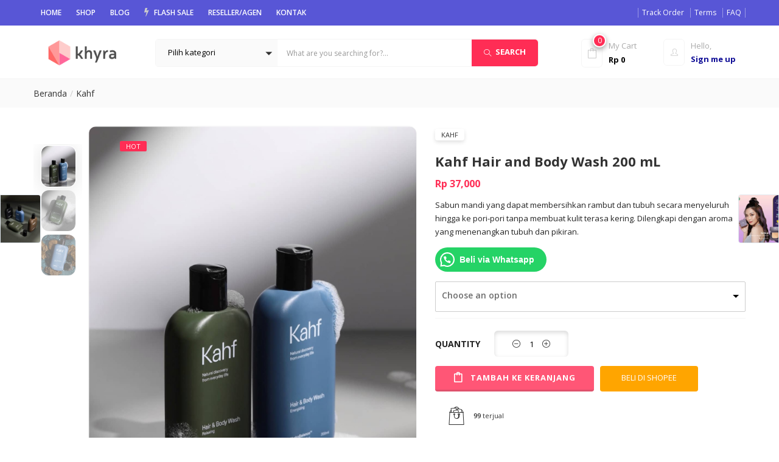

--- FILE ---
content_type: text/html
request_url: https://khyrastore.com/product/kahf-hair-and-body/
body_size: 42556
content:
<!DOCTYPE html>
<html lang="id" class="no-js">
<head>
	<meta charset="UTF-8">
	<meta name="viewport" content="width=device-width">
	<link rel="profile" href="https://gmpg.org/xfn/11">
	<link rel="pingback" href="https://khyrastore.com/xmlrpc.php">

					<script>document.documentElement.className = document.documentElement.className + ' yes-js js_active js'</script>
			<meta name='robots' content='index, follow, max-image-preview:large, max-snippet:-1, max-video-preview:-1' />
	<style>img:is([sizes="auto" i], [sizes^="auto," i]) { contain-intrinsic-size: 3000px 1500px }</style>
	
	<!-- This site is optimized with the Yoast SEO Premium plugin v26.0 (Yoast SEO v26.0) - https://yoast.com/wordpress/plugins/seo/ -->
	<title>Kahf Hair and Body Wash - Halal &amp; Natural Terbaik Untuk Pria</title>
	<meta name="description" content="Kahf Hair and Body Wash. Sabun mandi yg dapat membersihkan rambut &amp; tubuh secara menyeluruh hingga ke pori-pori tanpa membuat kulit kering." />
	<link rel="canonical" href="https://khyrastore.com/product/kahf-hair-and-body/" />
	<meta property="og:locale" content="id_ID" />
	<meta property="og:type" content="product" />
	<meta property="og:title" content="Kahf Hair and Body Wash 200 mL" />
	<meta property="og:description" content="Kahf Hair and Body Wash. Sabun mandi yg dapat membersihkan rambut &amp; tubuh secara menyeluruh hingga ke pori-pori tanpa membuat kulit kering." />
	<meta property="og:url" content="https://khyrastore.com/product/kahf-hair-and-body/" />
	<meta property="og:site_name" content="Khyra Store" />
	<meta property="article:modified_time" content="2025-10-31T08:52:17+00:00" />
	<meta property="og:image" content="https://khyrastore.com/wp-content/uploads/2020/12/Kahf-Hair-and-Body-Wash-200-mL-1.jpg" />
	<meta property="og:image:width" content="650" />
	<meta property="og:image:height" content="780" />
	<meta property="og:image:type" content="image/jpeg" /><meta property="og:image" content="https://khyrastore.com/wp-content/uploads/2020/12/Kahf-Hair-and-Body-Wash-200-mL-2.jpg" />
	<meta property="og:image:width" content="650" />
	<meta property="og:image:height" content="780" />
	<meta property="og:image:type" content="image/jpeg" /><meta property="og:image" content="https://khyrastore.com/wp-content/uploads/2020/12/Kahf-Hair-and-Body-Wash-200-mL-3.jpg" />
	<meta property="og:image:width" content="650" />
	<meta property="og:image:height" content="780" />
	<meta property="og:image:type" content="image/jpeg" />
	<meta name="twitter:card" content="summary_large_image" />
	<meta name="twitter:label1" content="Ketersediaan" />
	<meta name="twitter:data1" content="Stok kosong" />
	<script type="application/ld+json" class="yoast-schema-graph">{"@context":"https://schema.org","@graph":[{"@type":["WebPage","ItemPage"],"@id":"https://khyrastore.com/product/kahf-hair-and-body/","url":"https://khyrastore.com/product/kahf-hair-and-body/","name":"Kahf Hair and Body Wash - Halal & Natural Terbaik Untuk Pria","isPartOf":{"@id":"https://khyrastore.com/#website"},"primaryImageOfPage":{"@id":"https://khyrastore.com/product/kahf-hair-and-body/#primaryimage"},"image":{"@id":"https://khyrastore.com/product/kahf-hair-and-body/#primaryimage"},"thumbnailUrl":"https://khyrastore.com/wp-content/uploads/2020/12/Kahf-Hair-and-Body-Wash-200-mL-1.jpg","description":"Kahf Hair and Body Wash. Sabun mandi yg dapat membersihkan rambut & tubuh secara menyeluruh hingga ke pori-pori tanpa membuat kulit kering.","breadcrumb":{"@id":"https://khyrastore.com/product/kahf-hair-and-body/#breadcrumb"},"inLanguage":"id","potentialAction":{"@type":"BuyAction","target":"https://khyrastore.com/product/kahf-hair-and-body/"}},{"@type":"ImageObject","inLanguage":"id","@id":"https://khyrastore.com/product/kahf-hair-and-body/#primaryimage","url":"https://khyrastore.com/wp-content/uploads/2020/12/Kahf-Hair-and-Body-Wash-200-mL-1.jpg","contentUrl":"https://khyrastore.com/wp-content/uploads/2020/12/Kahf-Hair-and-Body-Wash-200-mL-1.jpg","width":650,"height":780,"caption":"Kahf Hair and Body Wash 200 mL 1"},{"@type":"BreadcrumbList","@id":"https://khyrastore.com/product/kahf-hair-and-body/#breadcrumb","itemListElement":[{"@type":"ListItem","position":1,"name":"Situs Kosmetik Terlengkap &amp; Terpercaya","item":"https://khyrastore.com/"},{"@type":"ListItem","position":2,"name":"Shop","item":"https://khyrastore.com/shop/"},{"@type":"ListItem","position":3,"name":"Kahf Hair and Body Wash 200 mL"}]},{"@type":"WebSite","@id":"https://khyrastore.com/#website","url":"https://khyrastore.com/","name":"Khyra Store","description":"Toko Kosmetik Terlengkap &amp; Terpercaya di Indonesia","publisher":{"@id":"https://khyrastore.com/#/schema/person/3d41cf3daddc56cce3a3015027628548"},"alternateName":"Khyra","potentialAction":[{"@type":"SearchAction","target":{"@type":"EntryPoint","urlTemplate":"https://khyrastore.com/?s={search_term_string}"},"query-input":{"@type":"PropertyValueSpecification","valueRequired":true,"valueName":"search_term_string"}}],"inLanguage":"id"},{"@type":["Person","Organization"],"@id":"https://khyrastore.com/#/schema/person/3d41cf3daddc56cce3a3015027628548","name":"khyrastore","image":{"@type":"ImageObject","inLanguage":"id","@id":"https://khyrastore.com/#/schema/person/image/","url":"https://khyrastore.com/wp-content/uploads/2020/01/Logo-Khyra-Store.png","contentUrl":"https://khyrastore.com/wp-content/uploads/2020/01/Logo-Khyra-Store.png","width":198,"height":52,"caption":"khyrastore"},"logo":{"@id":"https://khyrastore.com/#/schema/person/image/"}}]}</script>
	<meta property="og:availability" content="out of stock" />
	<meta property="product:availability" content="out of stock" />
	<meta property="product:retailer_item_id" content="0" />
	<meta property="product:condition" content="new" />
	<!-- / Yoast SEO Premium plugin. -->


<link rel='dns-prefetch' href='//fonts.googleapis.com' />
<link rel='stylesheet' id='easy-autocomplete-css' href='https://khyrastore.com/wp-content/plugins/woocommerce-products-filter/js/easy-autocomplete/easy-autocomplete.min.css' type='text/css' media='all' />
<link rel='stylesheet' id='easy-autocomplete-theme-css' href='https://khyrastore.com/wp-content/plugins/woocommerce-products-filter/js/easy-autocomplete/easy-autocomplete.themes.min.css' type='text/css' media='all' />
<link rel='stylesheet' id='wp-block-library-css' href='https://khyrastore.com/wp-includes/css/dist/block-library/style.min.css' type='text/css' media='all' />
<style id='classic-theme-styles-inline-css' type='text/css'>
/*! This file is auto-generated */
.wp-block-button__link{color:#fff;background-color:#32373c;border-radius:9999px;box-shadow:none;text-decoration:none;padding:calc(.667em + 2px) calc(1.333em + 2px);font-size:1.125em}.wp-block-file__button{background:#32373c;color:#fff;text-decoration:none}
</style>
<style id='getwooplugins-attribute-filter-style-inline-css' type='text/css'>
/*!
 * Variation Swatches for WooCommerce - PRO
 *
 * Author: Emran Ahmed ( emran.bd.08@gmail.com )
 * Date: 11/09/2025, 05:20:28 pm
 * Released under the GPLv3 license.
 */
.storepress-search-list-wrapper{display:flex;flex-direction:column;gap:1px}.storepress-components-search-control{margin-bottom:0!important;position:relative}.storepress-components-search-control input[type=search].storepress-components-search-control__input{background:#f0f0f0;border:none;border-radius:2px;box-shadow:0 0 0 transparent;display:block;font-family:-apple-system,BlinkMacSystemFont,Segoe UI,Roboto,Oxygen-Sans,Ubuntu,Cantarell,Helvetica Neue,sans-serif;font-size:16px;height:48px;line-height:normal;margin-left:0;margin-right:0;padding:16px 48px 16px 16px;transition:box-shadow .1s linear;width:100%}@media(prefers-reduced-motion:reduce){.storepress-components-search-control input[type=search].storepress-components-search-control__input{transition-delay:0s;transition-duration:0s}}@media(min-width:600px){.storepress-components-search-control input[type=search].storepress-components-search-control__input{font-size:13px;line-height:normal}}.storepress-components-search-control input[type=search].storepress-components-search-control__input:focus{border-color:var(--wp-admin-theme-color);box-shadow:0 0 0 .5px var(--wp-admin-theme-color);outline:2px solid transparent}.storepress-components-search-control input[type=search].storepress-components-search-control__input::-webkit-input-placeholder{color:rgba(30,30,30,.62)}.storepress-components-search-control input[type=search].storepress-components-search-control__input::-moz-placeholder{color:rgba(30,30,30,.62);opacity:1}.storepress-components-search-control input[type=search].storepress-components-search-control__input:-ms-input-placeholder{color:rgba(30,30,30,.62)}@media(min-width:600px){.storepress-components-search-control input[type=search].storepress-components-search-control__input{font-size:13px}}.storepress-components-search-control input[type=search].storepress-components-search-control__input:focus{background:#fff;box-shadow:inset 0 0 0 var(--wp-admin-border-width-focus) var(--wp-components-color-accent,var(--wp-admin-theme-color,#3858e9))}.storepress-components-search-control input[type=search].storepress-components-search-control__input::-moz-placeholder{color:#757575}.storepress-components-search-control input[type=search].storepress-components-search-control__input::placeholder{color:#757575}.storepress-components-search-control input[type=search].storepress-components-search-control__input::-webkit-search-cancel-button,.storepress-components-search-control input[type=search].storepress-components-search-control__input::-webkit-search-decoration,.storepress-components-search-control input[type=search].storepress-components-search-control__input::-webkit-search-results-button,.storepress-components-search-control input[type=search].storepress-components-search-control__input::-webkit-search-results-decoration{-webkit-appearance:none}.storepress-components-search-control__icon{align-items:center;bottom:0;display:flex;justify-content:center;position:absolute;right:12px;top:0;width:24px}.storepress-components-search-control__icon>svg{margin:8px 0}.storepress-components-search-control__input-wrapper{position:relative}.storepress-search-list-search-result-wrapper{border:1px solid #f0f0f0}.storepress-search-list-search-result-wrapper li,.storepress-search-list-search-result-wrapper ul{list-style:none;margin:0;padding:0}.storepress-search-list-search-result-wrapper ul{border:1px solid #f0f0f0;max-height:40vh;overflow:auto}.storepress-search-list-search-result-wrapper li{align-items:center;border-bottom:1px solid #f0f0f0;color:#2f2f2f;display:flex;font-family:-apple-system,BlinkMacSystemFont,Segoe UI,Roboto,Oxygen-Sans,Ubuntu,Cantarell,Helvetica Neue,sans-serif;font-size:13px;gap:5px;padding:8px}.storepress-search-list-search-result-wrapper li.selected,.storepress-search-list-search-result-wrapper li:hover{background-color:#f0f0f0}.storepress-search-list-search-result-wrapper li:last-child{border-bottom:none}.storepress-search-list-search-result-wrapper li input{height:20px;margin:0;padding:0;width:20px}.storepress-search-list-search-result-wrapper li input[type=radio]{-webkit-appearance:auto;box-shadow:none}.storepress-search-list-search-result-wrapper li input[type=radio]:before{display:none}.storepress-search-list-search-result-wrapper li .storepress-search-list-search-result-item{background-color:#fff}.storepress-search-list-search-result-wrapper li .storepress-search-list-search-result-item__label{cursor:pointer}.storepress-search-list-search-result-wrapper li .storepress-search-list-search-result-item__title{box-sizing:content-box;height:20px;padding:4px}.storepress-search-list-search-result-wrapper li .storepress-search-list-search-result-item__meta{background-color:#ddd;border-radius:5px;padding:4px}
.wp-block-getwooplugins-attribute-filter .filter-items{display:flex;flex-direction:column;float:none!important;gap:10px;margin:0;padding:0}.wp-block-getwooplugins-attribute-filter .filter-items li{list-style:none}.wp-block-getwooplugins-attribute-filter .filter-items.enabled-filter-display-limit-mode .filter-item:not(.selected):nth-child(n+10){display:none!important}.wp-block-getwooplugins-attribute-filter .filter-items.enabled-filter-display-limit-mode .filter-item-more{align-self:flex-end;display:flex}.wp-block-getwooplugins-attribute-filter.is-style-button .filter-items.enabled-filter-display-limit-mode .filter-item-more{align-items:center;align-self:auto}.wp-block-getwooplugins-attribute-filter .filter-item-more{display:none}.wp-block-getwooplugins-attribute-filter .filter-item{align-items:center;display:flex;flex-direction:row;gap:10px;justify-content:space-between}.wp-block-getwooplugins-attribute-filter .filter-item .item{border:2px solid #fff;box-shadow:var(--wvs-item-box-shadow,0 0 0 1px #a8a8a8);box-sizing:border-box;display:block;height:100%;transition:box-shadow .2s ease;width:100%}.wp-block-getwooplugins-attribute-filter .filter-item .item:hover{box-shadow:var(--wvs-hover-item-box-shadow,0 0 0 3px #ddd)}.wp-block-getwooplugins-attribute-filter .filter-item .text{display:inline-block;font-size:.875em}.wp-block-getwooplugins-attribute-filter .filter-item.style-squared .count,.wp-block-getwooplugins-attribute-filter .filter-item.style-squared .item{border-radius:3px}.wp-block-getwooplugins-attribute-filter .filter-item.style-rounded .item{border-radius:100%}.wp-block-getwooplugins-attribute-filter .filter-item.style-rounded .count{border-radius:12px}.wp-block-getwooplugins-attribute-filter .filter-item-wrapper{align-items:center;display:flex;gap:10px}.wp-block-getwooplugins-attribute-filter .filter-item-contents{display:flex;height:var(--wvs-archive-product-item-height,30px);justify-content:center;position:relative;width:var(--wvs-archive-product-item-width,30px)}.wp-block-getwooplugins-attribute-filter .filter-item .count{border:1px solid rgba(0,0,0,.102);color:#000;font-size:12px;line-height:10px;min-width:10px;padding:5px;text-align:center}.wp-block-getwooplugins-attribute-filter .filter-item-inner{width:100%}.wp-block-getwooplugins-attribute-filter .filter-item.selected{order:-1}.wp-block-getwooplugins-attribute-filter .filter-item.selected .item{box-shadow:var(--wvs-selected-item-box-shadow,0 0 0 2px #000)}.wp-block-getwooplugins-attribute-filter .filter-item.selected .filter-item-inner:before{background-image:var(--wvs-tick);background-position:50%;background-repeat:no-repeat;background-size:60%;content:" ";display:block;height:100%;position:absolute;width:100%}.wp-block-getwooplugins-attribute-filter .filter-item.selected .count{background:#000;border:1px solid #000;color:#fff}.wp-block-getwooplugins-attribute-filter.is-style-button .filter-items{flex-direction:row;flex-wrap:wrap}.wp-block-getwooplugins-attribute-filter.is-style-button .filter-item{border:1px solid rgba(0,0,0,.102);border-radius:3px;margin:0;padding:5px 8px 5px 5px}.wp-block-getwooplugins-attribute-filter.is-style-button .filter-item.style-rounded{border-radius:40px}.wp-block-getwooplugins-attribute-filter.is-style-button .filter-item.selected{border:1px solid #000}

</style>
<style id='joinchat-button-style-inline-css' type='text/css'>
.wp-block-joinchat-button{border:none!important;text-align:center}.wp-block-joinchat-button figure{display:table;margin:0 auto;padding:0}.wp-block-joinchat-button figcaption{font:normal normal 400 .6em/2em var(--wp--preset--font-family--system-font,sans-serif);margin:0;padding:0}.wp-block-joinchat-button .joinchat-button__qr{background-color:#fff;border:6px solid #25d366;border-radius:30px;box-sizing:content-box;display:block;height:200px;margin:auto;overflow:hidden;padding:10px;width:200px}.wp-block-joinchat-button .joinchat-button__qr canvas,.wp-block-joinchat-button .joinchat-button__qr img{display:block;margin:auto}.wp-block-joinchat-button .joinchat-button__link{align-items:center;background-color:#25d366;border:6px solid #25d366;border-radius:30px;display:inline-flex;flex-flow:row nowrap;justify-content:center;line-height:1.25em;margin:0 auto;text-decoration:none}.wp-block-joinchat-button .joinchat-button__link:before{background:transparent var(--joinchat-ico) no-repeat center;background-size:100%;content:"";display:block;height:1.5em;margin:-.75em .75em -.75em 0;width:1.5em}.wp-block-joinchat-button figure+.joinchat-button__link{margin-top:10px}@media (orientation:landscape)and (min-height:481px),(orientation:portrait)and (min-width:481px){.wp-block-joinchat-button.joinchat-button--qr-only figure+.joinchat-button__link{display:none}}@media (max-width:480px),(orientation:landscape)and (max-height:480px){.wp-block-joinchat-button figure{display:none}}

</style>
<link data-minify="1" rel='stylesheet' id='jquery-selectBox-css' href='https://khyrastore.com/wp-content/cache/min/1/wp-content/plugins/yith-woocommerce-wishlist/assets/css/jquery.selectBox.css?ver=1768822367' type='text/css' media='all' />
<link data-minify="1" rel='stylesheet' id='woocommerce_prettyPhoto_css-css' href='https://khyrastore.com/wp-content/cache/min/1/wp-content/plugins/woocommerce/assets/css/prettyPhoto.css?ver=1768822367' type='text/css' media='all' />
<link data-minify="1" rel='stylesheet' id='yith-wcwl-main-css' href='https://khyrastore.com/wp-content/cache/min/1/wp-content/plugins/yith-woocommerce-wishlist/assets/css/style.css?ver=1768822367' type='text/css' media='all' />
<style id='yith-wcwl-main-inline-css' type='text/css'>
 :root { --color-add-to-wishlist-background: #333333; --color-add-to-wishlist-text: #FFFFFF; --color-add-to-wishlist-border: #333333; --color-add-to-wishlist-background-hover: #333333; --color-add-to-wishlist-text-hover: #FFFFFF; --color-add-to-wishlist-border-hover: #333333; --rounded-corners-radius: 16px; --color-add-to-cart-background: #333333; --color-add-to-cart-text: #FFFFFF; --color-add-to-cart-border: #333333; --color-add-to-cart-background-hover: #4F4F4F; --color-add-to-cart-text-hover: #FFFFFF; --color-add-to-cart-border-hover: #4F4F4F; --add-to-cart-rounded-corners-radius: 16px; --color-button-style-1-background: #333333; --color-button-style-1-text: #FFFFFF; --color-button-style-1-border: #333333; --color-button-style-1-background-hover: #4F4F4F; --color-button-style-1-text-hover: #FFFFFF; --color-button-style-1-border-hover: #4F4F4F; --color-button-style-2-background: #333333; --color-button-style-2-text: #FFFFFF; --color-button-style-2-border: #333333; --color-button-style-2-background-hover: #4F4F4F; --color-button-style-2-text-hover: #FFFFFF; --color-button-style-2-border-hover: #4F4F4F; --color-wishlist-table-background: #FFFFFF; --color-wishlist-table-text: #6d6c6c; --color-wishlist-table-border: #FFFFFF; --color-headers-background: #F4F4F4; --color-share-button-color: #FFFFFF; --color-share-button-color-hover: #FFFFFF; --color-fb-button-background: #39599E; --color-fb-button-background-hover: #595A5A; --color-tw-button-background: #45AFE2; --color-tw-button-background-hover: #595A5A; --color-pr-button-background: #AB2E31; --color-pr-button-background-hover: #595A5A; --color-em-button-background: #FBB102; --color-em-button-background-hover: #595A5A; --color-wa-button-background: #00A901; --color-wa-button-background-hover: #595A5A; --feedback-duration: 3s } 
 :root { --color-add-to-wishlist-background: #333333; --color-add-to-wishlist-text: #FFFFFF; --color-add-to-wishlist-border: #333333; --color-add-to-wishlist-background-hover: #333333; --color-add-to-wishlist-text-hover: #FFFFFF; --color-add-to-wishlist-border-hover: #333333; --rounded-corners-radius: 16px; --color-add-to-cart-background: #333333; --color-add-to-cart-text: #FFFFFF; --color-add-to-cart-border: #333333; --color-add-to-cart-background-hover: #4F4F4F; --color-add-to-cart-text-hover: #FFFFFF; --color-add-to-cart-border-hover: #4F4F4F; --add-to-cart-rounded-corners-radius: 16px; --color-button-style-1-background: #333333; --color-button-style-1-text: #FFFFFF; --color-button-style-1-border: #333333; --color-button-style-1-background-hover: #4F4F4F; --color-button-style-1-text-hover: #FFFFFF; --color-button-style-1-border-hover: #4F4F4F; --color-button-style-2-background: #333333; --color-button-style-2-text: #FFFFFF; --color-button-style-2-border: #333333; --color-button-style-2-background-hover: #4F4F4F; --color-button-style-2-text-hover: #FFFFFF; --color-button-style-2-border-hover: #4F4F4F; --color-wishlist-table-background: #FFFFFF; --color-wishlist-table-text: #6d6c6c; --color-wishlist-table-border: #FFFFFF; --color-headers-background: #F4F4F4; --color-share-button-color: #FFFFFF; --color-share-button-color-hover: #FFFFFF; --color-fb-button-background: #39599E; --color-fb-button-background-hover: #595A5A; --color-tw-button-background: #45AFE2; --color-tw-button-background-hover: #595A5A; --color-pr-button-background: #AB2E31; --color-pr-button-background-hover: #595A5A; --color-em-button-background: #FBB102; --color-em-button-background-hover: #595A5A; --color-wa-button-background: #00A901; --color-wa-button-background-hover: #595A5A; --feedback-duration: 3s } 
</style>
<style id='global-styles-inline-css' type='text/css'>
:root{--wp--preset--aspect-ratio--square: 1;--wp--preset--aspect-ratio--4-3: 4/3;--wp--preset--aspect-ratio--3-4: 3/4;--wp--preset--aspect-ratio--3-2: 3/2;--wp--preset--aspect-ratio--2-3: 2/3;--wp--preset--aspect-ratio--16-9: 16/9;--wp--preset--aspect-ratio--9-16: 9/16;--wp--preset--color--black: #000000;--wp--preset--color--cyan-bluish-gray: #abb8c3;--wp--preset--color--white: #ffffff;--wp--preset--color--pale-pink: #f78da7;--wp--preset--color--vivid-red: #cf2e2e;--wp--preset--color--luminous-vivid-orange: #ff6900;--wp--preset--color--luminous-vivid-amber: #fcb900;--wp--preset--color--light-green-cyan: #7bdcb5;--wp--preset--color--vivid-green-cyan: #00d084;--wp--preset--color--pale-cyan-blue: #8ed1fc;--wp--preset--color--vivid-cyan-blue: #0693e3;--wp--preset--color--vivid-purple: #9b51e0;--wp--preset--gradient--vivid-cyan-blue-to-vivid-purple: linear-gradient(135deg,rgba(6,147,227,1) 0%,rgb(155,81,224) 100%);--wp--preset--gradient--light-green-cyan-to-vivid-green-cyan: linear-gradient(135deg,rgb(122,220,180) 0%,rgb(0,208,130) 100%);--wp--preset--gradient--luminous-vivid-amber-to-luminous-vivid-orange: linear-gradient(135deg,rgba(252,185,0,1) 0%,rgba(255,105,0,1) 100%);--wp--preset--gradient--luminous-vivid-orange-to-vivid-red: linear-gradient(135deg,rgba(255,105,0,1) 0%,rgb(207,46,46) 100%);--wp--preset--gradient--very-light-gray-to-cyan-bluish-gray: linear-gradient(135deg,rgb(238,238,238) 0%,rgb(169,184,195) 100%);--wp--preset--gradient--cool-to-warm-spectrum: linear-gradient(135deg,rgb(74,234,220) 0%,rgb(151,120,209) 20%,rgb(207,42,186) 40%,rgb(238,44,130) 60%,rgb(251,105,98) 80%,rgb(254,248,76) 100%);--wp--preset--gradient--blush-light-purple: linear-gradient(135deg,rgb(255,206,236) 0%,rgb(152,150,240) 100%);--wp--preset--gradient--blush-bordeaux: linear-gradient(135deg,rgb(254,205,165) 0%,rgb(254,45,45) 50%,rgb(107,0,62) 100%);--wp--preset--gradient--luminous-dusk: linear-gradient(135deg,rgb(255,203,112) 0%,rgb(199,81,192) 50%,rgb(65,88,208) 100%);--wp--preset--gradient--pale-ocean: linear-gradient(135deg,rgb(255,245,203) 0%,rgb(182,227,212) 50%,rgb(51,167,181) 100%);--wp--preset--gradient--electric-grass: linear-gradient(135deg,rgb(202,248,128) 0%,rgb(113,206,126) 100%);--wp--preset--gradient--midnight: linear-gradient(135deg,rgb(2,3,129) 0%,rgb(40,116,252) 100%);--wp--preset--font-size--small: 13px;--wp--preset--font-size--medium: 20px;--wp--preset--font-size--large: 36px;--wp--preset--font-size--x-large: 42px;--wp--preset--spacing--20: 0.44rem;--wp--preset--spacing--30: 0.67rem;--wp--preset--spacing--40: 1rem;--wp--preset--spacing--50: 1.5rem;--wp--preset--spacing--60: 2.25rem;--wp--preset--spacing--70: 3.38rem;--wp--preset--spacing--80: 5.06rem;--wp--preset--shadow--natural: 6px 6px 9px rgba(0, 0, 0, 0.2);--wp--preset--shadow--deep: 12px 12px 50px rgba(0, 0, 0, 0.4);--wp--preset--shadow--sharp: 6px 6px 0px rgba(0, 0, 0, 0.2);--wp--preset--shadow--outlined: 6px 6px 0px -3px rgba(255, 255, 255, 1), 6px 6px rgba(0, 0, 0, 1);--wp--preset--shadow--crisp: 6px 6px 0px rgba(0, 0, 0, 1);}:where(.is-layout-flex){gap: 0.5em;}:where(.is-layout-grid){gap: 0.5em;}body .is-layout-flex{display: flex;}.is-layout-flex{flex-wrap: wrap;align-items: center;}.is-layout-flex > :is(*, div){margin: 0;}body .is-layout-grid{display: grid;}.is-layout-grid > :is(*, div){margin: 0;}:where(.wp-block-columns.is-layout-flex){gap: 2em;}:where(.wp-block-columns.is-layout-grid){gap: 2em;}:where(.wp-block-post-template.is-layout-flex){gap: 1.25em;}:where(.wp-block-post-template.is-layout-grid){gap: 1.25em;}.has-black-color{color: var(--wp--preset--color--black) !important;}.has-cyan-bluish-gray-color{color: var(--wp--preset--color--cyan-bluish-gray) !important;}.has-white-color{color: var(--wp--preset--color--white) !important;}.has-pale-pink-color{color: var(--wp--preset--color--pale-pink) !important;}.has-vivid-red-color{color: var(--wp--preset--color--vivid-red) !important;}.has-luminous-vivid-orange-color{color: var(--wp--preset--color--luminous-vivid-orange) !important;}.has-luminous-vivid-amber-color{color: var(--wp--preset--color--luminous-vivid-amber) !important;}.has-light-green-cyan-color{color: var(--wp--preset--color--light-green-cyan) !important;}.has-vivid-green-cyan-color{color: var(--wp--preset--color--vivid-green-cyan) !important;}.has-pale-cyan-blue-color{color: var(--wp--preset--color--pale-cyan-blue) !important;}.has-vivid-cyan-blue-color{color: var(--wp--preset--color--vivid-cyan-blue) !important;}.has-vivid-purple-color{color: var(--wp--preset--color--vivid-purple) !important;}.has-black-background-color{background-color: var(--wp--preset--color--black) !important;}.has-cyan-bluish-gray-background-color{background-color: var(--wp--preset--color--cyan-bluish-gray) !important;}.has-white-background-color{background-color: var(--wp--preset--color--white) !important;}.has-pale-pink-background-color{background-color: var(--wp--preset--color--pale-pink) !important;}.has-vivid-red-background-color{background-color: var(--wp--preset--color--vivid-red) !important;}.has-luminous-vivid-orange-background-color{background-color: var(--wp--preset--color--luminous-vivid-orange) !important;}.has-luminous-vivid-amber-background-color{background-color: var(--wp--preset--color--luminous-vivid-amber) !important;}.has-light-green-cyan-background-color{background-color: var(--wp--preset--color--light-green-cyan) !important;}.has-vivid-green-cyan-background-color{background-color: var(--wp--preset--color--vivid-green-cyan) !important;}.has-pale-cyan-blue-background-color{background-color: var(--wp--preset--color--pale-cyan-blue) !important;}.has-vivid-cyan-blue-background-color{background-color: var(--wp--preset--color--vivid-cyan-blue) !important;}.has-vivid-purple-background-color{background-color: var(--wp--preset--color--vivid-purple) !important;}.has-black-border-color{border-color: var(--wp--preset--color--black) !important;}.has-cyan-bluish-gray-border-color{border-color: var(--wp--preset--color--cyan-bluish-gray) !important;}.has-white-border-color{border-color: var(--wp--preset--color--white) !important;}.has-pale-pink-border-color{border-color: var(--wp--preset--color--pale-pink) !important;}.has-vivid-red-border-color{border-color: var(--wp--preset--color--vivid-red) !important;}.has-luminous-vivid-orange-border-color{border-color: var(--wp--preset--color--luminous-vivid-orange) !important;}.has-luminous-vivid-amber-border-color{border-color: var(--wp--preset--color--luminous-vivid-amber) !important;}.has-light-green-cyan-border-color{border-color: var(--wp--preset--color--light-green-cyan) !important;}.has-vivid-green-cyan-border-color{border-color: var(--wp--preset--color--vivid-green-cyan) !important;}.has-pale-cyan-blue-border-color{border-color: var(--wp--preset--color--pale-cyan-blue) !important;}.has-vivid-cyan-blue-border-color{border-color: var(--wp--preset--color--vivid-cyan-blue) !important;}.has-vivid-purple-border-color{border-color: var(--wp--preset--color--vivid-purple) !important;}.has-vivid-cyan-blue-to-vivid-purple-gradient-background{background: var(--wp--preset--gradient--vivid-cyan-blue-to-vivid-purple) !important;}.has-light-green-cyan-to-vivid-green-cyan-gradient-background{background: var(--wp--preset--gradient--light-green-cyan-to-vivid-green-cyan) !important;}.has-luminous-vivid-amber-to-luminous-vivid-orange-gradient-background{background: var(--wp--preset--gradient--luminous-vivid-amber-to-luminous-vivid-orange) !important;}.has-luminous-vivid-orange-to-vivid-red-gradient-background{background: var(--wp--preset--gradient--luminous-vivid-orange-to-vivid-red) !important;}.has-very-light-gray-to-cyan-bluish-gray-gradient-background{background: var(--wp--preset--gradient--very-light-gray-to-cyan-bluish-gray) !important;}.has-cool-to-warm-spectrum-gradient-background{background: var(--wp--preset--gradient--cool-to-warm-spectrum) !important;}.has-blush-light-purple-gradient-background{background: var(--wp--preset--gradient--blush-light-purple) !important;}.has-blush-bordeaux-gradient-background{background: var(--wp--preset--gradient--blush-bordeaux) !important;}.has-luminous-dusk-gradient-background{background: var(--wp--preset--gradient--luminous-dusk) !important;}.has-pale-ocean-gradient-background{background: var(--wp--preset--gradient--pale-ocean) !important;}.has-electric-grass-gradient-background{background: var(--wp--preset--gradient--electric-grass) !important;}.has-midnight-gradient-background{background: var(--wp--preset--gradient--midnight) !important;}.has-small-font-size{font-size: var(--wp--preset--font-size--small) !important;}.has-medium-font-size{font-size: var(--wp--preset--font-size--medium) !important;}.has-large-font-size{font-size: var(--wp--preset--font-size--large) !important;}.has-x-large-font-size{font-size: var(--wp--preset--font-size--x-large) !important;}
:where(.wp-block-post-template.is-layout-flex){gap: 1.25em;}:where(.wp-block-post-template.is-layout-grid){gap: 1.25em;}
:where(.wp-block-columns.is-layout-flex){gap: 2em;}:where(.wp-block-columns.is-layout-grid){gap: 2em;}
:root :where(.wp-block-pullquote){font-size: 1.5em;line-height: 1.6;}
</style>
<link data-minify="1" rel='stylesheet' id='simple_product_counter_fonts-css' href='https://khyrastore.com/wp-content/cache/min/1/wp-content/plugins/simple-product-counter/css/fonts.css?ver=1768822367' type='text/css' media='all' />
<link data-minify="1" rel='stylesheet' id='simple_product_counter_styles-css' href='https://khyrastore.com/wp-content/cache/min/1/wp-content/plugins/simple-product-counter/css/main.css?ver=1768822367' type='text/css' media='all' />
<link data-minify="1" rel='stylesheet' id='select2-css' href='https://khyrastore.com/wp-content/cache/min/1/wp-content/plugins/woocommerce/assets/css/select2.css?ver=1768822367' type='text/css' media='all' />
<link data-minify="1" rel='stylesheet' id='aw-shipping-css' href='https://khyrastore.com/wp-content/cache/min/1/wp-content/plugins/woocommerce-jne/assets/css/agenwebsite-shipping-check-ongkir.css?ver=1768822367' type='text/css' media='all' />
<link data-minify="1" rel='stylesheet' id='woof-css' href='https://khyrastore.com/wp-content/cache/min/1/wp-content/plugins/woocommerce-products-filter/css/front.css?ver=1768822367' type='text/css' media='all' />
<style id='woof-inline-css' type='text/css'>

.woof_products_top_panel li span, .woof_products_top_panel2 li span{background: url(https://khyrastore.com/wp-content/plugins/woocommerce-products-filter/img/delete.png);background-size: 14px 14px;background-repeat: no-repeat;background-position: right;}
.woof_edit_view{
                    display: none;
                }


</style>
<link rel='stylesheet' id='chosen-drop-down-css' href='https://khyrastore.com/wp-content/plugins/woocommerce-products-filter/js/chosen/chosen.min.css' type='text/css' media='all' />
<link data-minify="1" rel='stylesheet' id='woof_by_author_html_items-css' href='https://khyrastore.com/wp-content/cache/min/1/wp-content/plugins/woocommerce-products-filter/ext/by_author/css/by_author.css?ver=1768822367' type='text/css' media='all' />
<link data-minify="1" rel='stylesheet' id='woof_by_backorder_html_items-css' href='https://khyrastore.com/wp-content/cache/min/1/wp-content/plugins/woocommerce-products-filter/ext/by_backorder/css/by_backorder.css?ver=1768822367' type='text/css' media='all' />
<link data-minify="1" rel='stylesheet' id='woof_by_instock_html_items-css' href='https://khyrastore.com/wp-content/cache/min/1/wp-content/plugins/woocommerce-products-filter/ext/by_instock/css/by_instock.css?ver=1768822367' type='text/css' media='all' />
<link data-minify="1" rel='stylesheet' id='woof_by_onsales_html_items-css' href='https://khyrastore.com/wp-content/cache/min/1/wp-content/plugins/woocommerce-products-filter/ext/by_onsales/css/by_onsales.css?ver=1768822367' type='text/css' media='all' />
<link data-minify="1" rel='stylesheet' id='woof_by_sku_html_items-css' href='https://khyrastore.com/wp-content/cache/min/1/wp-content/plugins/woocommerce-products-filter/ext/by_sku/css/by_sku.css?ver=1768822367' type='text/css' media='all' />
<link data-minify="1" rel='stylesheet' id='woof_by_text_html_items-css' href='https://khyrastore.com/wp-content/cache/min/1/wp-content/plugins/woocommerce-products-filter/ext/by_text/assets/css/front.css?ver=1768822367' type='text/css' media='all' />
<link data-minify="1" rel='stylesheet' id='woof_color_html_items-css' href='https://khyrastore.com/wp-content/cache/min/1/wp-content/plugins/woocommerce-products-filter/ext/color/css/html_types/color.css?ver=1768822367' type='text/css' media='all' />
<link data-minify="1" rel='stylesheet' id='woof_image_html_items-css' href='https://khyrastore.com/wp-content/cache/min/1/wp-content/plugins/woocommerce-products-filter/ext/image/css/html_types/image.css?ver=1768822367' type='text/css' media='all' />
<link data-minify="1" rel='stylesheet' id='woof_label_html_items-css' href='https://khyrastore.com/wp-content/cache/min/1/wp-content/plugins/woocommerce-products-filter/ext/label/css/html_types/label.css?ver=1768822367' type='text/css' media='all' />
<link rel='stylesheet' id='woof_select_hierarchy_html_items-css' href='https://khyrastore.com/wp-content/plugins/woocommerce-products-filter/ext/select_hierarchy/css/html_types/select_hierarchy.css' type='text/css' media='all' />
<link data-minify="1" rel='stylesheet' id='woof_select_radio_check_html_items-css' href='https://khyrastore.com/wp-content/cache/min/1/wp-content/plugins/woocommerce-products-filter/ext/select_radio_check/css/html_types/select_radio_check.css?ver=1768822367' type='text/css' media='all' />
<link rel='stylesheet' id='woof_slider_html_items-css' href='https://khyrastore.com/wp-content/plugins/woocommerce-products-filter/ext/slider/css/html_types/slider.css' type='text/css' media='all' />
<link data-minify="1" rel='stylesheet' id='woof_sd_html_items_checkbox-css' href='https://khyrastore.com/wp-content/cache/min/1/wp-content/plugins/woocommerce-products-filter/ext/smart_designer/css/elements/checkbox.css?ver=1768822367' type='text/css' media='all' />
<link data-minify="1" rel='stylesheet' id='woof_sd_html_items_radio-css' href='https://khyrastore.com/wp-content/cache/min/1/wp-content/plugins/woocommerce-products-filter/ext/smart_designer/css/elements/radio.css?ver=1768822367' type='text/css' media='all' />
<link data-minify="1" rel='stylesheet' id='woof_sd_html_items_switcher-css' href='https://khyrastore.com/wp-content/cache/min/1/wp-content/plugins/woocommerce-products-filter/ext/smart_designer/css/elements/switcher.css?ver=1768822367' type='text/css' media='all' />
<link data-minify="1" rel='stylesheet' id='woof_sd_html_items_color-css' href='https://khyrastore.com/wp-content/cache/min/1/wp-content/plugins/woocommerce-products-filter/ext/smart_designer/css/elements/color.css?ver=1768822367' type='text/css' media='all' />
<link data-minify="1" rel='stylesheet' id='woof_sd_html_items_tooltip-css' href='https://khyrastore.com/wp-content/cache/min/1/wp-content/plugins/woocommerce-products-filter/ext/smart_designer/css/tooltip.css?ver=1768822367' type='text/css' media='all' />
<link data-minify="1" rel='stylesheet' id='woof_sd_html_items_front-css' href='https://khyrastore.com/wp-content/cache/min/1/wp-content/plugins/woocommerce-products-filter/ext/smart_designer/css/front.css?ver=1768822367' type='text/css' media='all' />
<link data-minify="1" rel='stylesheet' id='woof-switcher23-css' href='https://khyrastore.com/wp-content/cache/min/1/wp-content/plugins/woocommerce-products-filter/css/switcher.css?ver=1768822367' type='text/css' media='all' />
<link rel='stylesheet' id='photoswipe-css' href='https://khyrastore.com/wp-content/plugins/woocommerce/assets/css/photoswipe/photoswipe.min.css' type='text/css' media='all' />
<link rel='stylesheet' id='photoswipe-default-skin-css' href='https://khyrastore.com/wp-content/plugins/woocommerce/assets/css/photoswipe/default-skin/default-skin.min.css' type='text/css' media='all' />
<link data-minify="1" rel='stylesheet' id='woocommerce-layout-css' href='https://khyrastore.com/wp-content/cache/min/1/wp-content/plugins/woocommerce/assets/css/woocommerce-layout.css?ver=1768822367' type='text/css' media='all' />
<link data-minify="1" rel='stylesheet' id='woocommerce-smallscreen-css' href='https://khyrastore.com/wp-content/cache/min/1/wp-content/plugins/woocommerce/assets/css/woocommerce-smallscreen.css?ver=1768822367' type='text/css' media='only screen and (max-width: 768px)' />
<link data-minify="1" rel='stylesheet' id='woocommerce-general-css' href='https://khyrastore.com/wp-content/cache/min/1/wp-content/plugins/woocommerce/assets/css/woocommerce.css?ver=1768822367' type='text/css' media='all' />
<style id='woocommerce-inline-inline-css' type='text/css'>
.woocommerce form .form-row .required { visibility: visible; }
</style>
<link data-minify="1" rel='stylesheet' id='extendify-utility-styles-css' href='https://khyrastore.com/wp-content/cache/min/1/wp-content/plugins/extendify/public/build/utility-minimum.css?ver=1768822367' type='text/css' media='all' />
<link rel='stylesheet' id='woo-variation-swatches-css' href='https://khyrastore.com/wp-content/plugins/woo-variation-swatches/assets/css/frontend.min.css' type='text/css' media='all' />
<style id='woo-variation-swatches-inline-css' type='text/css'>
:root {
--wvs-tick:url("data:image/svg+xml;utf8,%3Csvg filter='drop-shadow(0px 0px 2px rgb(0 0 0 / .8))' xmlns='http://www.w3.org/2000/svg'  viewBox='0 0 30 30'%3E%3Cpath fill='none' stroke='%23ffffff' stroke-linecap='round' stroke-linejoin='round' stroke-width='4' d='M4 16L11 23 27 7'/%3E%3C/svg%3E");

--wvs-cross:url("data:image/svg+xml;utf8,%3Csvg filter='drop-shadow(0px 0px 5px rgb(255 255 255 / .6))' xmlns='http://www.w3.org/2000/svg' width='72px' height='72px' viewBox='0 0 24 24'%3E%3Cpath fill='none' stroke='%23ff0000' stroke-linecap='round' stroke-width='0.6' d='M5 5L19 19M19 5L5 19'/%3E%3C/svg%3E");
--wvs-position:flex-start;
--wvs-single-product-large-item-width:40px;
--wvs-single-product-large-item-height:40px;
--wvs-single-product-large-item-font-size:16px;
--wvs-single-product-item-width:30px;
--wvs-single-product-item-height:30px;
--wvs-single-product-item-font-size:16px;
--wvs-archive-product-item-width:30px;
--wvs-archive-product-item-height:30px;
--wvs-archive-product-item-font-size:16px;
--wvs-tooltip-background-color:#333333;
--wvs-tooltip-text-color:#FFFFFF;
--wvs-item-box-shadow:0 0 0 1px #a8a8a8;
--wvs-item-background-color:#FFFFFF;
--wvs-item-text-color:#000000;
--wvs-hover-item-box-shadow:0 0 0 3px #DDDDDD;
--wvs-hover-item-background-color:#FFFFFF;
--wvs-hover-item-text-color:#000000;
--wvs-selected-item-box-shadow:0 0 0 2px #000000;
--wvs-selected-item-background-color:#FFFFFF;
--wvs-selected-item-text-color:#000000}
</style>
<link data-minify="1" rel='stylesheet' id='yith-wcbr-css' href='https://khyrastore.com/wp-content/cache/min/1/wp-content/plugins/yith-woocommerce-brands-add-on/assets/css/yith-wcbr.css?ver=1768822367' type='text/css' media='all' />
<link data-minify="1" rel='stylesheet' id='yith-quick-view-css' href='https://khyrastore.com/wp-content/cache/min/1/wp-content/plugins/yith-woocommerce-quick-view/assets/css/yith-quick-view.css?ver=1768822367' type='text/css' media='all' />
<style id='yith-quick-view-inline-css' type='text/css'>

				#yith-quick-view-modal .yith-quick-view-overlay{background:rgba( 0, 0, 0, 0.8)}
				#yith-quick-view-modal .yith-wcqv-main{background:#ffffff;}
				#yith-quick-view-close{color:#cdcdcd;}
				#yith-quick-view-close:hover{color:#ff0000;}
</style>
<link data-minify="1" rel='stylesheet' id='brands-styles-css' href='https://khyrastore.com/wp-content/cache/min/1/wp-content/plugins/woocommerce/assets/css/brands.css?ver=1768822367' type='text/css' media='all' />
<link data-minify="1" rel='stylesheet' id='puca-gutenberg-frontend-css' href='https://khyrastore.com/wp-content/cache/min/1/wp-content/themes/puca/css/gutenberg/gutenberg-frontend.css?ver=1768822367' type='text/css' media='all' />
<link rel='stylesheet' id='puca-theme-fonts-css' href='https://fonts.googleapis.com/css?family=Open+Sans%3A300%2C400%2C400i%2C600%2C700%2C800&#038;subset=latin%2Clatin-ext&#038;display=swap' type='text/css' media='all' />
<link data-minify="1" rel='stylesheet' id='jquery-fixedheadertable-style-css' href='https://khyrastore.com/wp-content/cache/min/1/wp-content/plugins/yith-woocommerce-compare/assets/css/jquery.dataTables.css?ver=1768822367' type='text/css' media='all' />
<link data-minify="1" rel='stylesheet' id='yith_woocompare_page-css' href='https://khyrastore.com/wp-content/cache/min/1/wp-content/plugins/yith-woocommerce-compare/assets/css/compare.css?ver=1768822367' type='text/css' media='all' />
<link data-minify="1" rel='stylesheet' id='yith-woocompare-widget-css' href='https://khyrastore.com/wp-content/cache/min/1/wp-content/plugins/yith-woocommerce-compare/assets/css/widget.css?ver=1768822367' type='text/css' media='all' />
<link data-minify="1" rel='stylesheet' id='puca-woocommerce-css' href='https://khyrastore.com/wp-content/cache/min/1/wp-content/themes/puca/css/skins/supermaket/woocommerce.css?ver=1768822367' type='text/css' media='all' />
<link rel='stylesheet' id='rpt-css' href='https://khyrastore.com/wp-content/plugins/dk-pricr-responsive-pricing-table/inc/css/rpt_style.min.css' type='text/css' media='all' />
<link data-minify="1" rel='stylesheet' id='woovr-frontend-css' href='https://khyrastore.com/wp-content/cache/min/1/wp-content/plugins/wpc-variations-radio-buttons/assets/css/frontend.css?ver=1768822367' type='text/css' media='all' />
<link data-minify="1" rel='stylesheet' id='bootstrap-css' href='https://khyrastore.com/wp-content/cache/min/1/wp-content/themes/puca/css/bootstrap.css?ver=1768822367' type='text/css' media='all' />
<link data-minify="1" rel='stylesheet' id='puca-template-css' href='https://khyrastore.com/wp-content/cache/min/1/wp-content/themes/puca/css/skins/supermaket/template.css?ver=1768822367' type='text/css' media='all' />
<style id='puca-template-inline-css' type='text/css'>
.vc_custom_1516782469532{padding-top: 0px !important;}.vc_custom_1515513232756{padding-top: 10px !important;padding-bottom: 10px !important;background-color: #fafafa !important;}.vc_custom_1516782424523{margin-bottom: 20px !important;}.vc_custom_1516782475421{margin-bottom: 65px !important;}.vc_custom_1516782566946{margin-bottom: 65px !important;}:root {--tb-theme-color: #ff2d55;--tb-theme-color-darken: #d82648;--tb-theme-color-second: #5856d6;--tb-theme-color-second-darken: #4a49b5;}:root {--tb-text-primary-font: Open Sans;--tb-text-second-font: Roboto;}.categorymenu .widgettitle:before, .widget_tbay_custom_menu .widgettitle:before{background-color: transparent !important;}/* Menu Link Color Active *//* Background Color Menu for Home Layout 01 *//* Woocommerce Breadcrumbs */.site-header .logo img {max-width: 160px;}.site-header .logo img {padding-top: 0;padding-right: 0;padding-bottom: 0;padding-left: 0;}@media (max-width: 1024px) {/* Limit logo image height for tablets according to tablets header height */.logo-tablet a img {max-width: 160px;}.logo-tablet a img {padding-top: 0;padding-right: 0;padding-bottom: 0;padding-left: 0;}}@media (max-width: 768px) {/* Limit logo image height for mobile according to mobile header height */.mobile-logo a img {max-width: 120px;}.mobile-logo a img {padding-top: 10px;padding-right: 0;padding-bottom: 0;padding-left: 0;}}/* Custom CSS */@media (max-width:767px){#message-purchased {display: none !important;}.product-block.grid .block-inner .image {border: 1px solid #f5f5f5 !important;border-radius: 0px !important;-webkit-border-radius: 0px !important;-ms-border-radius: 0px !important;-o-border-radius: 0px !important;}.popup-cart .image.pull-left{float: left !important;}}@media (max-width: 599px) {.widget_deals_products .time {text-align: center;}}.woocommerce .header-v2 .cart-dropdown.cart-popup.open .dropdown-menu,.header-v2 .cart-dropdown.cart-popup.open .dropdown-menu {top: 40px;}.woocommerce .cart-dropdown.cart-popup .dropdown-menu p.buttons a,.cart-dropdown.cart-popup .dropdown-menu p.buttons a {display: block;}.pswp__img {max-width: none !important;}.woocommerce-shipping-methods label span.label{color: #000 !important;}.search-full .tbay-search-form .button-search:hover {background: #5856d6 !important;}body form input.input-text{padding: 12px 8px !important;}#agenwebsite_billing_pinpoint .aw-map-text h4{font-size: 14px;}#agenwebsite_billing_pinpoint .aw-map-text p,#agenwebsite_billing_pinpoint button{font-size: 13px;}#agenwebsite_shipping_check_ongkir_tab .select2-container--default .select2-selection--single .select2-selection__arrow b {background: none !important;}/*Fix Bug 1.5.3*/@media (max-width: 767px) {.tbay-gallery-varible .woocommerce-product-gallery__image {pointer-events: none;}}
</style>
<link data-minify="1" rel='stylesheet' id='puca-style-css' href='https://khyrastore.com/wp-content/cache/min/1/wp-content/themes/puca/style.css?ver=1768822367' type='text/css' media='all' />
<link data-minify="1" rel='stylesheet' id='font-awesome-css' href='https://khyrastore.com/wp-content/cache/min/1/wp-content/plugins/yith-woocommerce-brands-add-on/plugin-fw/assets/fonts/font-awesome/font-awesome.min.css?ver=1768822367' type='text/css' media='all' />
<style id='font-awesome-inline-css' type='text/css'>
[data-font="FontAwesome"]:before {font-family: 'FontAwesome' !important;content: attr(data-icon) !important;speak: none !important;font-weight: normal !important;font-variant: normal !important;text-transform: none !important;line-height: 1 !important;font-style: normal !important;-webkit-font-smoothing: antialiased !important;-moz-osx-font-smoothing: grayscale !important;}
</style>
<link data-minify="1" rel='stylesheet' id='font-tbay-css' href='https://khyrastore.com/wp-content/cache/min/1/wp-content/themes/puca/css/font-tbay-custom.css?ver=1768822367' type='text/css' media='all' />
<link data-minify="1" rel='stylesheet' id='simple-line-icons-css' href='https://khyrastore.com/wp-content/cache/min/1/wp-content/themes/puca/css/simple-line-icons.css?ver=1768822367' type='text/css' media='all' />
<link data-minify="1" rel='stylesheet' id='animate-css-css' href='https://khyrastore.com/wp-content/cache/min/1/wp-content/themes/puca/css/animate.css?ver=1768822367' type='text/css' media='all' />
<link data-minify="1" rel='stylesheet' id='jquery-treeview-css' href='https://khyrastore.com/wp-content/cache/min/1/wp-content/themes/puca/css/jquery.treeview.css?ver=1768822367' type='text/css' media='all' />
<script type="text/javascript" src="https://khyrastore.com/wp-includes/js/jquery/jquery.min.js" id="jquery-core-js"></script>
<script type="text/javascript" src="https://khyrastore.com/wp-includes/js/jquery/jquery-migrate.min.js" id="jquery-migrate-js"></script>
<script type="text/javascript" src="https://khyrastore.com/wp-content/plugins/woocommerce-products-filter/js/easy-autocomplete/jquery.easy-autocomplete.min.js" id="easy-autocomplete-js"></script>
<script type="text/javascript" id="woof-husky-js-extra">
/* <![CDATA[ */
var woof_husky_txt = {"ajax_url":"https:\/\/khyrastore.com\/wp-admin\/admin-ajax.php","plugin_uri":"https:\/\/khyrastore.com\/wp-content\/plugins\/woocommerce-products-filter\/ext\/by_text\/","loader":"https:\/\/khyrastore.com\/wp-content\/plugins\/woocommerce-products-filter\/ext\/by_text\/assets\/img\/ajax-loader.gif","not_found":"Nothing found!","prev":"Prev","next":"Next","site_link":"https:\/\/khyrastore.com","default_data":{"placeholder":"","behavior":"title","search_by_full_word":0,"autocomplete":1,"how_to_open_links":0,"taxonomy_compatibility":0,"sku_compatibility":0,"custom_fields":"","search_desc_variant":0,"view_text_length":10,"min_symbols":3,"max_posts":10,"image":"","notes_for_customer":"","template":"default","max_open_height":300,"page":0}};
/* ]]> */
</script>
<script data-minify="1" type="text/javascript" src="https://khyrastore.com/wp-content/cache/min/1/wp-content/plugins/woocommerce-products-filter/ext/by_text/assets/js/husky.js?ver=1768822367" id="woof-husky-js"></script>
<script type="text/javascript" src="https://khyrastore.com/wp-content/plugins/woocommerce/assets/js/jquery-blockui/jquery.blockUI.min.js" id="jquery-blockui-js" data-wp-strategy="defer"></script>
<script type="text/javascript" id="wc-add-to-cart-js-extra">
/* <![CDATA[ */
var wc_add_to_cart_params = {"ajax_url":"\/wp-admin\/admin-ajax.php","wc_ajax_url":"\/?wc-ajax=%%endpoint%%","i18n_view_cart":"Lihat keranjang","cart_url":"https:\/\/khyrastore.com\/cart\/","is_cart":"","cart_redirect_after_add":"no"};
/* ]]> */
</script>
<script type="text/javascript" src="https://khyrastore.com/wp-content/plugins/woocommerce/assets/js/frontend/add-to-cart.min.js" id="wc-add-to-cart-js" data-wp-strategy="defer"></script>
<script type="text/javascript" src="https://khyrastore.com/wp-content/plugins/woocommerce/assets/js/zoom/jquery.zoom.min.js" id="zoom-js" defer="defer" data-wp-strategy="defer"></script>
<script type="text/javascript" src="https://khyrastore.com/wp-content/plugins/woocommerce/assets/js/flexslider/jquery.flexslider.min.js" id="flexslider-js" defer="defer" data-wp-strategy="defer"></script>
<script type="text/javascript" src="https://khyrastore.com/wp-content/plugins/woocommerce/assets/js/photoswipe/photoswipe.min.js" id="photoswipe-js" defer="defer" data-wp-strategy="defer"></script>
<script type="text/javascript" src="https://khyrastore.com/wp-content/plugins/woocommerce/assets/js/photoswipe/photoswipe-ui-default.min.js" id="photoswipe-ui-default-js" defer="defer" data-wp-strategy="defer"></script>
<script type="text/javascript" id="wc-single-product-js-extra">
/* <![CDATA[ */
var wc_single_product_params = {"i18n_required_rating_text":"Silakan pilih rating","i18n_rating_options":["1 bintang dari 5","2 bintang dari 5","3 bintang dari 5","4 bintang dari 5","5 bintang dari 5"],"i18n_product_gallery_trigger_text":"Lihat galeri gambar layar penuh","review_rating_required":"yes","flexslider":{"rtl":false,"animation":"slide","smoothHeight":true,"directionNav":false,"controlNav":"thumbnails","slideshow":false,"animationSpeed":500,"animationLoop":false,"allowOneSlide":false},"zoom_enabled":"1","zoom_options":[],"photoswipe_enabled":"1","photoswipe_options":{"shareEl":false,"closeOnScroll":false,"history":false,"hideAnimationDuration":0,"showAnimationDuration":0},"flexslider_enabled":"1"};
/* ]]> */
</script>
<script type="text/javascript" src="https://khyrastore.com/wp-content/plugins/woocommerce/assets/js/frontend/single-product.min.js" id="wc-single-product-js" defer="defer" data-wp-strategy="defer"></script>
<script type="text/javascript" src="https://khyrastore.com/wp-content/plugins/woocommerce/assets/js/js-cookie/js.cookie.min.js" id="js-cookie-js" defer="defer" data-wp-strategy="defer"></script>
<script type="text/javascript" id="woocommerce-js-extra">
/* <![CDATA[ */
var woocommerce_params = {"ajax_url":"\/wp-admin\/admin-ajax.php","wc_ajax_url":"\/?wc-ajax=%%endpoint%%","i18n_password_show":"Tampilkan kata sandi","i18n_password_hide":"Sembunyikan kata sandi"};
/* ]]> */
</script>
<script type="text/javascript" src="https://khyrastore.com/wp-content/plugins/woocommerce/assets/js/frontend/woocommerce.min.js" id="woocommerce-js" defer="defer" data-wp-strategy="defer"></script>
<script data-minify="1" type="text/javascript" src="https://khyrastore.com/wp-content/cache/min/1/wp-content/plugins/js_composer/assets/js/vendors/woocommerce-add-to-cart.js?ver=1768822367" id="vc_woocommerce-add-to-cart-js-js"></script>
<script type="text/javascript" src="https://khyrastore.com/wp-content/plugins/dk-pricr-responsive-pricing-table/inc/js/rpt.min.js" id="rpt-js"></script>
<script></script><link rel="https://api.w.org/" href="https://khyrastore.com/wp-json/" /><link rel="alternate" title="JSON" type="application/json" href="https://khyrastore.com/wp-json/wp/v2/product/22433" /><link rel='shortlink' href='https://khyrastore.com/?p=22433' />
<link rel="alternate" title="oEmbed (JSON)" type="application/json+oembed" href="https://khyrastore.com/wp-json/oembed/1.0/embed?url=https%3A%2F%2Fkhyrastore.com%2Fproduct%2Fkahf-hair-and-body%2F" />
<link rel="alternate" title="oEmbed (XML)" type="text/xml+oembed" href="https://khyrastore.com/wp-json/oembed/1.0/embed?url=https%3A%2F%2Fkhyrastore.com%2Fproduct%2Fkahf-hair-and-body%2F&#038;format=xml" />
<meta name="generator" content="Redux 4.5.8" /><!-- Global site tag (gtag.js) - Google Ads: 599808781 -->
<script async src="https://www.googletagmanager.com/gtag/js?id=AW-599808781"></script>
<script>
  window.dataLayer = window.dataLayer || [];
  function gtag(){dataLayer.push(arguments);}
  gtag('js', new Date());

  gtag('config', 'AW-599808781');
</script>

<!-- Event snippet for Menambahkan ke keranjang conversion page -->
<script>
  gtag('event', 'conversion', {'send_to': 'AW-599808781/c3keCOrSz94BEI22gZ4C'});
</script>

<meta name="p:domain_verify" content="e57aabf3032c8b0877c024c095edef01"/><!-- Google tag (gtag.js) -->
<script async src="https://www.googletagmanager.com/gtag/js?id=G-L9T09FVHJY"></script>
<script>
  window.dataLayer = window.dataLayer || [];
  function gtag(){dataLayer.push(arguments);}
  gtag('js', new Date());

  gtag('config', 'G-L9T09FVHJY');
</script>
	<noscript><style>.woocommerce-product-gallery{ opacity: 1 !important; }</style></noscript>
	<!-- Google Tag Manager -->
<script>(function(w,d,s,l,i){w[l]=w[l]||[];w[l].push({'gtm.start':
new Date().getTime(),event:'gtm.js'});var f=d.getElementsByTagName(s)[0],
j=d.createElement(s),dl=l!='dataLayer'?'&l='+l:'';j.async=true;j.src=
'https://www.googletagmanager.com/gtm.js?id='+i+dl;f.parentNode.insertBefore(j,f);
})(window,document,'script','dataLayer','GTM-TD5G4TG');</script>
<!-- End Google Tag Manager -->

			<script  type="text/javascript">
				!function(f,b,e,v,n,t,s){if(f.fbq)return;n=f.fbq=function(){n.callMethod?
					n.callMethod.apply(n,arguments):n.queue.push(arguments)};if(!f._fbq)f._fbq=n;
					n.push=n;n.loaded=!0;n.version='2.0';n.queue=[];t=b.createElement(e);t.async=!0;
					t.src=v;s=b.getElementsByTagName(e)[0];s.parentNode.insertBefore(t,s)}(window,
					document,'script','https://connect.facebook.net/en_US/fbevents.js');
			</script>
			<!-- WooCommerce Facebook Integration Begin -->
			<script  type="text/javascript">

				fbq('init', '252075409510096', {}, {
    "agent": "woocommerce_0-10.2.3-3.5.9"
});

				document.addEventListener( 'DOMContentLoaded', function() {
					// Insert placeholder for events injected when a product is added to the cart through AJAX.
					document.body.insertAdjacentHTML( 'beforeend', '<div class=\"wc-facebook-pixel-event-placeholder\"></div>' );
				}, false );

			</script>
			<!-- WooCommerce Facebook Integration End -->
			<meta name="generator" content="Powered by WPBakery Page Builder - drag and drop page builder for WordPress."/>
<meta name="generator" content="Powered by Slider Revolution 6.7.38 - responsive, Mobile-Friendly Slider Plugin for WordPress with comfortable drag and drop interface." />
<link rel="icon" href="https://khyrastore.com/wp-content/uploads/2020/02/Icon-Logo.png" sizes="32x32" />
<link rel="icon" href="https://khyrastore.com/wp-content/uploads/2020/02/Icon-Logo.png" sizes="192x192" />
<link rel="apple-touch-icon" href="https://khyrastore.com/wp-content/uploads/2020/02/Icon-Logo.png" />
<meta name="msapplication-TileImage" content="https://khyrastore.com/wp-content/uploads/2020/02/Icon-Logo.png" />
<script>function setREVStartSize(e){
			//window.requestAnimationFrame(function() {
				window.RSIW = window.RSIW===undefined ? window.innerWidth : window.RSIW;
				window.RSIH = window.RSIH===undefined ? window.innerHeight : window.RSIH;
				try {
					var pw = document.getElementById(e.c).parentNode.offsetWidth,
						newh;
					pw = pw===0 || isNaN(pw) || (e.l=="fullwidth" || e.layout=="fullwidth") ? window.RSIW : pw;
					e.tabw = e.tabw===undefined ? 0 : parseInt(e.tabw);
					e.thumbw = e.thumbw===undefined ? 0 : parseInt(e.thumbw);
					e.tabh = e.tabh===undefined ? 0 : parseInt(e.tabh);
					e.thumbh = e.thumbh===undefined ? 0 : parseInt(e.thumbh);
					e.tabhide = e.tabhide===undefined ? 0 : parseInt(e.tabhide);
					e.thumbhide = e.thumbhide===undefined ? 0 : parseInt(e.thumbhide);
					e.mh = e.mh===undefined || e.mh=="" || e.mh==="auto" ? 0 : parseInt(e.mh,0);
					if(e.layout==="fullscreen" || e.l==="fullscreen")
						newh = Math.max(e.mh,window.RSIH);
					else{
						e.gw = Array.isArray(e.gw) ? e.gw : [e.gw];
						for (var i in e.rl) if (e.gw[i]===undefined || e.gw[i]===0) e.gw[i] = e.gw[i-1];
						e.gh = e.el===undefined || e.el==="" || (Array.isArray(e.el) && e.el.length==0)? e.gh : e.el;
						e.gh = Array.isArray(e.gh) ? e.gh : [e.gh];
						for (var i in e.rl) if (e.gh[i]===undefined || e.gh[i]===0) e.gh[i] = e.gh[i-1];
											
						var nl = new Array(e.rl.length),
							ix = 0,
							sl;
						e.tabw = e.tabhide>=pw ? 0 : e.tabw;
						e.thumbw = e.thumbhide>=pw ? 0 : e.thumbw;
						e.tabh = e.tabhide>=pw ? 0 : e.tabh;
						e.thumbh = e.thumbhide>=pw ? 0 : e.thumbh;
						for (var i in e.rl) nl[i] = e.rl[i]<window.RSIW ? 0 : e.rl[i];
						sl = nl[0];
						for (var i in nl) if (sl>nl[i] && nl[i]>0) { sl = nl[i]; ix=i;}
						var m = pw>(e.gw[ix]+e.tabw+e.thumbw) ? 1 : (pw-(e.tabw+e.thumbw)) / (e.gw[ix]);
						newh =  (e.gh[ix] * m) + (e.tabh + e.thumbh);
					}
					var el = document.getElementById(e.c);
					if (el!==null && el) el.style.height = newh+"px";
					el = document.getElementById(e.c+"_wrapper");
					if (el!==null && el) {
						el.style.height = newh+"px";
						el.style.display = "block";
					}
				} catch(e){
					console.log("Failure at Presize of Slider:" + e)
				}
			//});
		  };</script>
<noscript><style> .wpb_animate_when_almost_visible { opacity: 1; }</style></noscript><noscript><style id="rocket-lazyload-nojs-css">.rll-youtube-player, [data-lazy-src]{display:none !important;}</style></noscript><meta name="generator" content="WP Rocket 3.19.4" data-wpr-features="wpr_minify_js wpr_lazyload_images wpr_minify_css" /></head>
<body class="wp-singular product-template-default single single-product postid-22433 wp-theme-puca theme-puca woocommerce woocommerce-page woocommerce-no-js woo-variation-swatches wvs-behavior-blur wvs-theme-puca wvs-show-label wvs-tooltip tbay-body-loader skin-supermaket v1  ajax_cart_popup tbay-body-mobile-product-two tbay-show-cart-mobile tbay-show-quantity-mobile wpb-js-composer js-comp-ver-8.6.1 vc_responsive mobile-hidden-footer header-mobile-center">
					<div data-rocket-location-hash="07cb5ffab402fb16edfd9fb895fd88a8" class="tbay-page-loader">
					    <div data-rocket-location-hash="12602b7c2ede4ee369147e0fb0b8f43a" class="tbay-loader tbay-loader-six"> <span class=" spinner-cube-1 spinner-cube"></span> <span class=" spinner-cube-2 spinner-cube"></span> </div>
					</div>
	    			<!-- Google Tag Manager (noscript) -->
<noscript><iframe src="https://www.googletagmanager.com/ns.html?id=GTM-TD5G4TG"
height="0" width="0" style="display:none;visibility:hidden"></iframe></noscript>
<!-- End Google Tag Manager (noscript) -->

<div data-rocket-location-hash="eb136bd31613ede4915ae2597799ef33" id="wrapper-container" class="wrapper-container v1">


	 
	  

	  

<div data-rocket-location-hash="59156c5172aa22574175a44baa27f0ca" id="tbay-mobile-smartmenu" data-themes="theme-light" data-enablesocial="1" data-socialjsons="[{'icon':'fa fa-facebook','url':'https:\/\/www.facebook.com\/cosmeticsannisa\/'},{'icon':'fa fa-instagram','url':'https:\/\/www.instagram.com\/khyrastore\/'},{'icon':'fa fa-youtube','url':'https:\/\/www.youtube.com\/channel\/UCH2AmtSHS1Baklh7oR4mtmA'}]" data-enabletabs="1" data-tabone="Menu" data-taboneicon="icon-menu icons" data-tabsecond="Merk" data-tabsecondicon="icon-grid icons" data-enableeffects="1" data-effectspanels="no-effect" data-effectslistitems="fx-listitems-fade" data-counters="0" data-title="Menu" data-enablesearch="1" data-textsearch="Cari Produk ..." data-searchnoresults="Produk tidak di temukan. Silahkan gunakan kata kunci lain" data-searchsplash="Sedang cari apa? Ketik di kolom pencarian" class="tbay-mmenu hidden-lg hidden-md v1"> 
    <div data-rocket-location-hash="93f238eac06cce6f49a31fe7c182f91b" class="tbay-offcanvas-body">

        <nav id="tbay-mobile-menu-navbar" class="menu navbar navbar-offcanvas navbar-static">
            <div id="main-mobile-menu-mmenu" class="menu-main-menu-container"><ul id="main-mobile-menu-mmenu-wrapper" class="menu" data-id="main-menu"><li id="menu-item-4483" class="show-demo menu-item menu-item-type-post_type menu-item-object-page menu-item-home  menu-item-4483"><a href="https://khyrastore.com/">HOME</a></li>
<li id="menu-item-4548" class=" menu-item menu-item-type-post_type menu-item-object-page current_page_parent  menu-item-4548"><a href="https://khyrastore.com/shop/">SHOP</a></li>
<li id="menu-item-4572" class=" menu-item menu-item-type-custom menu-item-object-custom  menu-item-4572"><a href="https://khyrastore.com/category/kecantikan/">BLOG</a></li>
<li id="menu-item-22687" class=" menu-item menu-item-type-post_type menu-item-object-page  menu-item-22687"><a href="https://khyrastore.com/flash-sale/"><i class="fa fa-bolt"></i>FLASH SALE</a></li>
<li id="menu-item-4954" class=" menu-item menu-item-type-post_type menu-item-object-page  menu-item-4954"><a href="https://khyrastore.com/reseller-dan-agen/">RESELLER/AGEN</a></li>
<li id="menu-item-4657" class=" menu-item menu-item-type-post_type menu-item-object-page  menu-item-4657"><a href="https://khyrastore.com/kontak/">KONTAK</a></li>
</ul></div><div id="mobile-menu-second-mmenu" class="menu-categories-container"><ul id="main-mobile-second-mmenu-wrapper" class="menu" data-id="categories"><li id="menu-item-4783" class=" menu-item menu-item-type-custom menu-item-object-custom menu-item-has-children  menu-item-4783"><a href="#">PARAGON &#8211; WARDAH</a>
<ul class="sub-menu">
	<li id="menu-item-4769" class=" menu-item menu-item-type-taxonomy menu-item-object-product_cat  menu-item-4769"><a href="https://khyrastore.com/product-category/emina/">EMINA</a></li>
	<li id="menu-item-4777" class=" menu-item menu-item-type-taxonomy menu-item-object-product_cat  menu-item-4777"><a href="https://khyrastore.com/product-category/make-over/">MAKE OVER</a></li>
	<li id="menu-item-4550" class=" menu-item menu-item-type-taxonomy menu-item-object-product_cat  menu-item-4550"><a href="https://khyrastore.com/product-category/wardah/">WARDAH</a></li>
	<li id="menu-item-4782" class=" menu-item menu-item-type-taxonomy menu-item-object-product_cat  menu-item-4782"><a href="https://khyrastore.com/product-category/crystallure/">Crystallure</a></li>
	<li id="menu-item-22385" class=" menu-item menu-item-type-taxonomy menu-item-object-product_cat current-product-ancestor current-menu-parent current-product-parent  menu-item-22385"><a href="https://khyrastore.com/product-category/kahf/">Kahf</a></li>
	<li id="menu-item-26481" class=" menu-item menu-item-type-taxonomy menu-item-object-product_cat  menu-item-26481"><a href="https://khyrastore.com/product-category/biodef/">Biodef</a></li>
</ul>
</li>
<li id="menu-item-10546" class=" menu-item menu-item-type-custom menu-item-object-custom menu-item-has-children  menu-item-10546"><a href="#">SOCIOLLA</a>
<ul class="sub-menu">
	<li id="menu-item-10549" class=" menu-item menu-item-type-taxonomy menu-item-object-product_cat  menu-item-10549"><a href="https://khyrastore.com/product-category/ariul/">ARIUL</a></li>
	<li id="menu-item-4938" class=" menu-item menu-item-type-taxonomy menu-item-object-product_cat  menu-item-4938"><a href="https://khyrastore.com/product-category/cosrx/">COSRX</a></li>
	<li id="menu-item-10550" class=" menu-item menu-item-type-taxonomy menu-item-object-product_cat  menu-item-10550"><a href="https://khyrastore.com/product-category/derma-angel/">DERMA ANGEL</a></li>
	<li id="menu-item-12100" class=" menu-item menu-item-type-taxonomy menu-item-object-product_cat  menu-item-12100"><a href="https://khyrastore.com/product-category/dhc/">DHC</a></li>
	<li id="menu-item-6702" class=" menu-item menu-item-type-taxonomy menu-item-object-product_cat  menu-item-6702"><a href="https://khyrastore.com/product-category/hatomugi/">HATOMUGI</a></li>
	<li id="menu-item-10551" class=" menu-item menu-item-type-taxonomy menu-item-object-product_cat  menu-item-10551"><a href="https://khyrastore.com/product-category/mediheal/">MEDIHEAL</a></li>
	<li id="menu-item-10552" class=" menu-item menu-item-type-taxonomy menu-item-object-product_cat  menu-item-10552"><a href="https://khyrastore.com/product-category/pure-paw-paw/">PURE PAW PAW</a></li>
	<li id="menu-item-12210" class=" menu-item menu-item-type-taxonomy menu-item-object-product_cat  menu-item-12210"><a href="https://khyrastore.com/product-category/rojukiss/">ROJUKISS</a></li>
	<li id="menu-item-10553" class=" menu-item menu-item-type-taxonomy menu-item-object-product_cat  menu-item-10553"><a href="https://khyrastore.com/product-category/sukin/">SUKIN</a></li>
</ul>
</li>
<li id="menu-item-9445" class=" menu-item menu-item-type-taxonomy menu-item-object-product_cat  menu-item-9445"><a href="https://khyrastore.com/product-category/acnes/">ACNES</a></li>
<li id="menu-item-24030" class=" menu-item menu-item-type-taxonomy menu-item-object-product_cat  menu-item-24030"><a href="https://khyrastore.com/product-category/azarine/">AZARINE</a></li>
<li id="menu-item-26104" class=" menu-item menu-item-type-taxonomy menu-item-object-product_cat  menu-item-26104"><a href="https://khyrastore.com/product-category/azzura/">AZZURA</a></li>
<li id="menu-item-12340" class=" menu-item menu-item-type-taxonomy menu-item-object-product_cat  menu-item-12340"><a href="https://khyrastore.com/product-category/biore/">BIORE</a></li>
<li id="menu-item-10586" class=" menu-item menu-item-type-taxonomy menu-item-object-product_cat  menu-item-10586"><a href="https://khyrastore.com/product-category/blessing/">BLESSING</a></li>
<li id="menu-item-23372" class=" menu-item menu-item-type-taxonomy menu-item-object-product_cat  menu-item-23372"><a href="https://khyrastore.com/product-category/breylee/">BREYLEE</a></li>
<li id="menu-item-11863" class=" menu-item menu-item-type-taxonomy menu-item-object-product_cat  menu-item-11863"><a href="https://khyrastore.com/product-category/cetaphil/">CETAPHIL</a></li>
<li id="menu-item-10823" class=" menu-item menu-item-type-taxonomy menu-item-object-product_cat  menu-item-10823"><a href="https://khyrastore.com/product-category/cultusia/">CULTUSIA</a></li>
<li id="menu-item-26016" class=" menu-item menu-item-type-taxonomy menu-item-object-product_cat  menu-item-26016"><a href="https://khyrastore.com/product-category/dear-me-beauty/">DEAR ME BEAUTY</a></li>
<li id="menu-item-21709" class=" menu-item menu-item-type-taxonomy menu-item-object-product_cat  menu-item-21709"><a href="https://khyrastore.com/product-category/dettol/">DETTOL</a></li>
<li id="menu-item-29073" class=" menu-item menu-item-type-taxonomy menu-item-object-product_cat  menu-item-29073"><a href="https://khyrastore.com/product-category/eiem/">EIEM</a></li>
<li id="menu-item-21710" class=" menu-item menu-item-type-taxonomy menu-item-object-product_cat  menu-item-21710"><a href="https://khyrastore.com/product-category/ellips/">ELLIPS</a></li>
<li id="menu-item-23931" class=" menu-item menu-item-type-taxonomy menu-item-object-product_cat  menu-item-23931"><a href="https://khyrastore.com/product-category/emas/">EMAS/GOLD</a></li>
<li id="menu-item-10258" class=" menu-item menu-item-type-taxonomy menu-item-object-product_cat  menu-item-10258"><a href="https://khyrastore.com/product-category/everpure/">EVERPURE</a></li>
<li id="menu-item-10252" class=" menu-item menu-item-type-taxonomy menu-item-object-product_cat  menu-item-10252"><a href="https://khyrastore.com/product-category/everwhite/">EVERWHITE</a></li>
<li id="menu-item-24351" class=" menu-item menu-item-type-taxonomy menu-item-object-product_cat  menu-item-24351"><a href="https://khyrastore.com/product-category/fanbo/">FANBO</a></li>
<li id="menu-item-12188" class=" menu-item menu-item-type-taxonomy menu-item-object-product_cat  menu-item-12188"><a href="https://khyrastore.com/product-category/garnier/">GARNIER</a></li>
<li id="menu-item-26195" class=" menu-item menu-item-type-taxonomy menu-item-object-product_cat  menu-item-26195"><a href="https://khyrastore.com/product-category/golden-viera/">GOLDEN VIERA</a></li>
<li id="menu-item-21711" class=" menu-item menu-item-type-taxonomy menu-item-object-product_cat  menu-item-21711"><a href="https://khyrastore.com/product-category/hada-labo/">HADA LABO</a></li>
<li id="menu-item-11205" class=" menu-item menu-item-type-taxonomy menu-item-object-product_cat  menu-item-11205"><a href="https://khyrastore.com/product-category/herborist/">HERBORIST</a></li>
<li id="menu-item-12680" class=" menu-item menu-item-type-taxonomy menu-item-object-product_cat  menu-item-12680"><a href="https://khyrastore.com/product-category/hg/">HG</a></li>
<li id="menu-item-11708" class=" menu-item menu-item-type-taxonomy menu-item-object-product_cat  menu-item-11708"><a href="https://khyrastore.com/product-category/himalaya/">HIMALAYA</a></li>
<li id="menu-item-12099" class=" menu-item menu-item-type-taxonomy menu-item-object-product_cat  menu-item-12099"><a href="https://khyrastore.com/product-category/inaura/">INAURA</a></li>
<li id="menu-item-24474" class=" menu-item menu-item-type-taxonomy menu-item-object-product_cat  menu-item-24474"><a href="https://khyrastore.com/product-category/khalisa/">KHALISA</a></li>
<li id="menu-item-23932" class=" menu-item menu-item-type-taxonomy menu-item-object-product_cat  menu-item-23932"><a href="https://khyrastore.com/product-category/kleveru/">KLEVERU</a></li>
<li id="menu-item-21716" class=" menu-item menu-item-type-taxonomy menu-item-object-product_cat  menu-item-21716"><a href="https://khyrastore.com/product-category/kojiesan/">KOJIE-SAN</a></li>
<li id="menu-item-23363" class=" menu-item menu-item-type-taxonomy menu-item-object-product_cat  menu-item-23363"><a href="https://khyrastore.com/product-category/lae-sa-luay/">LAE SA LUAY</a></li>
<li id="menu-item-25637" class=" menu-item menu-item-type-taxonomy menu-item-object-product_cat  menu-item-25637"><a href="https://khyrastore.com/product-category/lip-ice/">LIP ICE</a></li>
<li id="menu-item-23270" class=" menu-item menu-item-type-taxonomy menu-item-object-product_cat  menu-item-23270"><a href="https://khyrastore.com/product-category/luxcrime/">LUXCRIME</a></li>
<li id="menu-item-9634" class=" menu-item menu-item-type-taxonomy menu-item-object-product_cat  menu-item-9634"><a href="https://khyrastore.com/product-category/makarizo/">MAKARIZO</a></li>
<li id="menu-item-12189" class=" menu-item menu-item-type-taxonomy menu-item-object-product_cat  menu-item-12189"><a href="https://khyrastore.com/product-category/marcks/">MARCKS</a></li>
<li id="menu-item-12190" class=" menu-item menu-item-type-taxonomy menu-item-object-product_cat  menu-item-12190"><a href="https://khyrastore.com/product-category/matrix/">MATRIX</a></li>
<li id="menu-item-7862" class=" menu-item menu-item-type-taxonomy menu-item-object-product_cat  menu-item-7862"><a href="https://khyrastore.com/product-category/mineral-botanica/">MINERAL BOTANICA</a></li>
<li id="menu-item-23322" class=" menu-item menu-item-type-taxonomy menu-item-object-product_cat  menu-item-23322"><a href="https://khyrastore.com/product-category/minevital/">MINEVITAL</a></li>
<li id="menu-item-11202" class=" menu-item menu-item-type-taxonomy menu-item-object-product_cat  menu-item-11202"><a href="https://khyrastore.com/product-category/miranda/">MIRANDA</a></li>
<li id="menu-item-21215" class=" menu-item menu-item-type-taxonomy menu-item-object-product_cat  menu-item-21215"><a href="https://khyrastore.com/product-category/mustika-ratu/">MUSTIKA RATU</a></li>
<li id="menu-item-12341" class=" menu-item menu-item-type-taxonomy menu-item-object-product_cat  menu-item-12341"><a href="https://khyrastore.com/product-category/mutouch/">MUTOUCH</a></li>
<li id="menu-item-12679" class=" menu-item menu-item-type-taxonomy menu-item-object-product_cat  menu-item-12679"><a href="https://khyrastore.com/product-category/natur/">NATUR</a></li>
<li id="menu-item-21806" class=" menu-item menu-item-type-taxonomy menu-item-object-product_cat  menu-item-21806"><a href="https://khyrastore.com/product-category/nivea/">NIVEA</a></li>
<li id="menu-item-23411" class=" menu-item menu-item-type-taxonomy menu-item-object-product_cat  menu-item-23411"><a href="https://khyrastore.com/product-category/npure/">N&#8217;PURE</a></li>
<li id="menu-item-10587" class=" menu-item menu-item-type-taxonomy menu-item-object-product_cat  menu-item-10587"><a href="https://khyrastore.com/product-category/nr/">NR</a></li>
<li id="menu-item-23432" class=" menu-item menu-item-type-taxonomy menu-item-object-product_cat  menu-item-23432"><a href="https://khyrastore.com/product-category/nutrishe/">NUTRISHE</a></li>
<li id="menu-item-28630" class=" menu-item menu-item-type-taxonomy menu-item-object-product_cat  menu-item-28630"><a href="https://khyrastore.com/product-category/pigeon/">PIGEON</a></li>
<li id="menu-item-4798" class=" menu-item menu-item-type-taxonomy menu-item-object-product_cat  menu-item-4798"><a href="https://khyrastore.com/product-category/pixy/">PIXY</a></li>
<li id="menu-item-9546" class=" menu-item menu-item-type-taxonomy menu-item-object-product_cat  menu-item-9546"><a href="https://khyrastore.com/product-category/purbasari/">PURBASARI</a></li>
<li id="menu-item-28629" class=" menu-item menu-item-type-taxonomy menu-item-object-product_cat  menu-item-28629"><a href="https://khyrastore.com/product-category/ql-kosmetik/">QL KOSMETIK</a></li>
<li id="menu-item-23330" class=" menu-item menu-item-type-taxonomy menu-item-object-product_cat  menu-item-23330"><a href="https://khyrastore.com/product-category/raecca/">RAECCA</a></li>
<li id="menu-item-4604" class=" menu-item menu-item-type-taxonomy menu-item-object-product_cat  menu-item-4604"><a href="https://khyrastore.com/product-category/safi/">SAFI</a></li>
<li id="menu-item-29624" class=" menu-item menu-item-type-taxonomy menu-item-object-product_cat  menu-item-29624"><a href="https://khyrastore.com/product-category/salsa/">SALSA</a></li>
<li id="menu-item-10571" class=" menu-item menu-item-type-taxonomy menu-item-object-product_cat  menu-item-10571"><a href="https://khyrastore.com/product-category/satto/">SATTO</a></li>
<li id="menu-item-21216" class=" menu-item menu-item-type-taxonomy menu-item-object-product_cat  menu-item-21216"><a href="https://khyrastore.com/product-category/scarlett/">SCARLETT</a></li>
<li id="menu-item-11709" class=" menu-item menu-item-type-taxonomy menu-item-object-product_cat  menu-item-11709"><a href="https://khyrastore.com/product-category/selsun/">SELSUN</a></li>
<li id="menu-item-11864" class=" menu-item menu-item-type-taxonomy menu-item-object-product_cat  menu-item-11864"><a href="https://khyrastore.com/product-category/senka/">SENKA</a></li>
<li id="menu-item-22937" class=" menu-item menu-item-type-taxonomy menu-item-object-product_cat  menu-item-22937"><a href="https://khyrastore.com/product-category/skin-aqua/">SKIN AQUA</a></li>
<li id="menu-item-27215" class=" menu-item menu-item-type-taxonomy menu-item-object-product_cat  menu-item-27215"><a href="https://khyrastore.com/product-category/skintific/">SKINTIFIC</a></li>
<li id="menu-item-26017" class=" menu-item menu-item-type-taxonomy menu-item-object-product_cat  menu-item-26017"><a href="https://khyrastore.com/product-category/somethinc/">SOMETHINC</a></li>
<li id="menu-item-27485" class=" menu-item menu-item-type-taxonomy menu-item-object-product_cat  menu-item-27485"><a href="https://khyrastore.com/product-category/tavi/">TAVI</a></li>
<li id="menu-item-22948" class=" menu-item menu-item-type-taxonomy menu-item-object-product_cat  menu-item-22948"><a href="https://khyrastore.com/product-category/trueve/">TRUEVE</a></li>
<li id="menu-item-10180" class=" menu-item menu-item-type-taxonomy menu-item-object-product_cat  menu-item-10180"><a href="https://khyrastore.com/product-category/vienna/">VIENNA</a></li>
<li id="menu-item-12193" class=" menu-item menu-item-type-taxonomy menu-item-object-product_cat  menu-item-12193"><a href="https://khyrastore.com/product-category/viva/">VIVA</a></li>
<li id="menu-item-23275" class=" menu-item menu-item-type-taxonomy menu-item-object-product_cat  menu-item-23275"><a href="https://khyrastore.com/product-category/whitelab/">WHITELAB</a></li>
<li id="menu-item-9446" class=" menu-item menu-item-type-taxonomy menu-item-object-product_cat  menu-item-9446"><a href="https://khyrastore.com/product-category/you/">YOU</a></li>
</ul></div>        </nav>


    </div>
</div>


	<div data-rocket-location-hash="193e5ebb90b996195a2f63ce3c9665e1" class="topbar-device-mobile visible-xxs clearfix">
		
	<div data-rocket-location-hash="deddf56f5523d19261e04b41059996d3" class="topbar-post">
		<div class="active-mobile">
            <a href="javascript:void(0);" class="btn btn-sm btn-danger mmenu-open"><i class="icon-menu icons"></i></a><a href="#page" class="btn btn-sm btn-danger"><i class="icon-close icons"></i></a>		</div> 

		<div class="topbar-title">
						Kahf Hair and Body Wash 200 mL		</div>

					<div class="tbay-topcart">
				<div id="cart-LDFDo" class="cart-dropdown dropdown version-1">
					<a class="dropdown-toggle mini-cart v2" data-offcanvas="offcanvas-right" data-toggle="dropdown" aria-expanded="true" role="button" aria-haspopup="true" data-delay="0" href="#" title="View your shopping cart">
						
						<span class="text-skin cart-icon">
							<i class="icon-bag"></i>
							<span class="mini-cart-items">
							0							</span>
						</span>
						
					</a>            
				</div>
			</div>
			<div class="tbay-dropdown-cart v2 sidebar-right">
	<div class="dropdown-content">
		<div class="widget-header-cart">
			<h3 class="widget-title heading-title">Shopping cart</h3>
			<a href="javascript:;" class="offcanvas-close"><i class="sim-icon icon-close"></i></a>
		</div>
		<div class="widget_shopping_cart_content">
	    
<div class="mini_cart_content">
	<div class="mini_cart_inner">
		<div class="mcart-border">
							<ul class="cart_empty ">
					<li>You have no items in your shopping cart</li>
					<li class="total"><a class="button wc-continue" href="https://khyrastore.com/shop/"> Continue Shopping </a></li>
				</ul>
			
						<div class="clearfix"></div>
		</div>
	</div>
</div>
		</div>
	</div>
</div>		
		</div>
	
</div>
	
        
	<div data-rocket-location-hash="f5be1e482e6630d2b02551dfa4585e8c" class="topbar-mobile  hidden-lg hidden-md  hidden-xxs clearfix">
	<div data-rocket-location-hash="0ddf93821994459a734d97c8a013862a" class="logo-mobile-theme logo-tablet col-xs-6 text-left">
                            <a href="https://khyrastore.com/"> 
                <img class="logo-mobile-img" src="https://khyrastore.com/wp-content/uploads/2021/10/Logo-Mobile-Web-Khyra-Store.jpg" alt="Khyra Store">
            </a>
        	</div>
     <div data-rocket-location-hash="28ea94e15fc2bfa9ea20ad1497d8cdf5" class="topbar-mobile-right col-xs-6 text-right">
        <div class="active-mobile">
            <a href="javascript:void(0);" class="btn btn-sm btn-danger mmenu-open"><i class="icon-menu icons"></i></a><a href="#page" class="btn btn-sm btn-danger"><i class="icon-close icons"></i></a>        </div>
        <div class="topbar-inner text-left">
            <div class="search-popup search-device-mobile">
                <span class="show-search"><i class="sim-icon icon-magnifier"></i></span>
                		<div class="search-mobile-close" data-id="#search-mobile-close-DM9JW" id="search-mobile-close-DM9JW"></div>
	<div class="tbay-search-form tbay-search-ajax">
		<form action="https://khyrastore.com/" method="get" id="form-search-DM9JW" data-appendto=".result-search-DM9JW">
			<div class="form-group">
				<div class="input-group">
																	<div class="select-category input-group-addon">
														    <select  name='product_cat' id='product_cat' class='dropdown_product_cat'>
	<option value='' selected='selected'>Pilih kategori</option>
	<option class="level-0" value="acnes">Acnes&nbsp;&nbsp;(34)</option>
	<option class="level-0" value="ariul">Ariul&nbsp;&nbsp;(18)</option>
	<option class="level-0" value="avoskin">Avoskin&nbsp;&nbsp;(4)</option>
	<option class="level-0" value="azarine">Azarine&nbsp;&nbsp;(4)</option>
	<option class="level-0" value="azzura">Azzura&nbsp;&nbsp;(6)</option>
	<option class="level-0" value="biodef">Biodef&nbsp;&nbsp;(5)</option>
	<option class="level-0" value="biore">Biore&nbsp;&nbsp;(37)</option>
	<option class="level-0" value="blessing">Blessing&nbsp;&nbsp;(6)</option>
	<option class="level-0" value="breylee">Breylee&nbsp;&nbsp;(2)</option>
	<option class="level-0" value="cetaphil">Cetaphil&nbsp;&nbsp;(23)</option>
	<option class="level-0" value="cosrx">COSRX&nbsp;&nbsp;(44)</option>
	<option class="level-0" value="crystallure">Crystallure&nbsp;&nbsp;(9)</option>
	<option class="level-0" value="cultusia">Cultusia&nbsp;&nbsp;(48)</option>
	<option class="level-0" value="dear-me-beauty">Dear Me Beauty&nbsp;&nbsp;(1)</option>
	<option class="level-0" value="derma-angel">Derma Angel&nbsp;&nbsp;(4)</option>
	<option class="level-0" value="dettol">Dettol&nbsp;&nbsp;(25)</option>
	<option class="level-0" value="eiem">EIEM&nbsp;&nbsp;(4)</option>
	<option class="level-0" value="ellips">Ellips&nbsp;&nbsp;(30)</option>
	<option class="level-0" value="emas">Emas&nbsp;&nbsp;(1)</option>
	<option class="level-0" value="emina">Emina&nbsp;&nbsp;(241)</option>
	<option class="level-0" value="fanbo">Fanbo&nbsp;&nbsp;(5)</option>
	<option class="level-0" value="garnier">Garnier&nbsp;&nbsp;(71)</option>
	<option class="level-0" value="golden-viera">Golden Viera&nbsp;&nbsp;(1)</option>
	<option class="level-0" value="hada-labo">Hada Labo&nbsp;&nbsp;(22)</option>
	<option class="level-0" value="hatomugi">Hatomugi&nbsp;&nbsp;(2)</option>
	<option class="level-0" value="herborist">Herborist&nbsp;&nbsp;(30)</option>
	<option class="level-0" value="hg">HG&nbsp;&nbsp;(2)</option>
	<option class="level-0" value="himalaya">HIMALAYA&nbsp;&nbsp;(11)</option>
	<option class="level-0" value="inaura">Inaura&nbsp;&nbsp;(39)</option>
	<option class="level-0" value="kahf">Kahf&nbsp;&nbsp;(11)</option>
	<option class="level-0" value="khalisa">Khalisa&nbsp;&nbsp;(2)</option>
	<option class="level-0" value="kleveru">Kleveru&nbsp;&nbsp;(6)</option>
	<option class="level-0" value="kojiesan">KojieSan&nbsp;&nbsp;(11)</option>
	<option class="level-0" value="lae-sa-luay">Lae Sa Luay&nbsp;&nbsp;(1)</option>
	<option class="level-0" value="lip-ice">Lip Ice&nbsp;&nbsp;(1)</option>
	<option class="level-0" value="luxcrime">Luxcrime&nbsp;&nbsp;(3)</option>
	<option class="level-0" value="makarizo">Makarizo&nbsp;&nbsp;(85)</option>
	<option class="level-0" value="make-over">Make Over&nbsp;&nbsp;(264)</option>
	<option class="level-0" value="marcks">Marcks&nbsp;&nbsp;(33)</option>
	<option class="level-0" value="matrix">Matrix&nbsp;&nbsp;(89)</option>
	<option class="level-0" value="mediheal">Mediheal&nbsp;&nbsp;(23)</option>
	<option class="level-0" value="mineral-botanica">Mineral Botanica&nbsp;&nbsp;(180)</option>
	<option class="level-0" value="minevital">Minevital&nbsp;&nbsp;(1)</option>
	<option class="level-0" value="miranda">Miranda&nbsp;&nbsp;(27)</option>
	<option class="level-0" value="mustika-ratu">Mustika Ratu&nbsp;&nbsp;(26)</option>
	<option class="level-0" value="mutouch">Mutouch&nbsp;&nbsp;(23)</option>
	<option class="level-0" value="natur">Natur&nbsp;&nbsp;(21)</option>
	<option class="level-0" value="nivea">Nivea&nbsp;&nbsp;(55)</option>
	<option class="level-0" value="npure">Npure&nbsp;&nbsp;(6)</option>
	<option class="level-0" value="nr">NR&nbsp;&nbsp;(14)</option>
	<option class="level-0" value="nutrishe">Nutrishe&nbsp;&nbsp;(1)</option>
	<option class="level-0" value="pigeon">Pigeon&nbsp;&nbsp;(1)</option>
	<option class="level-0" value="pinkflash">Pinkflash&nbsp;&nbsp;(1)</option>
	<option class="level-0" value="pixy">Pixy&nbsp;&nbsp;(252)</option>
	<option class="level-0" value="purbasari">Purbasari&nbsp;&nbsp;(62)</option>
	<option class="level-0" value="pure-paw-paw">Pure Paw Paw&nbsp;&nbsp;(5)</option>
	<option class="level-0" value="ql-kosmetik">QL Kosmetik&nbsp;&nbsp;(1)</option>
	<option class="level-0" value="raecca">Raecca&nbsp;&nbsp;(1)</option>
	<option class="level-0" value="rivya">RIVYA&nbsp;&nbsp;(2)</option>
	<option class="level-0" value="rojukiss">Rojukiss&nbsp;&nbsp;(6)</option>
	<option class="level-0" value="safi">Safi&nbsp;&nbsp;(89)</option>
	<option class="level-0" value="salsa">Salsa&nbsp;&nbsp;(1)</option>
	<option class="level-0" value="satto">Satto&nbsp;&nbsp;(38)</option>
	<option class="level-0" value="scarlett">Scarlett&nbsp;&nbsp;(21)</option>
	<option class="level-0" value="selsun">Selsun&nbsp;&nbsp;(8)</option>
	<option class="level-0" value="senka">Senka&nbsp;&nbsp;(10)</option>
	<option class="level-0" value="skeeneeds">Skeeneeds&nbsp;&nbsp;(1)</option>
	<option class="level-0" value="skin-aqua">Skin Aqua&nbsp;&nbsp;(5)</option>
	<option class="level-0" value="skintific">Skintific&nbsp;&nbsp;(10)</option>
	<option class="level-0" value="somethinc">Somethinc&nbsp;&nbsp;(36)</option>
	<option class="level-0" value="sukin">Sukin&nbsp;&nbsp;(16)</option>
	<option class="level-0" value="tavi">Tavi&nbsp;&nbsp;(4)</option>
	<option class="level-0" value="trueve">Trueve&nbsp;&nbsp;(21)</option>
	<option class="level-0" value="vienna">Vienna&nbsp;&nbsp;(56)</option>
	<option class="level-0" value="viva">Viva&nbsp;&nbsp;(43)</option>
	<option class="level-0" value="wardah">Wardah&nbsp;&nbsp;(471)</option>
	<option class="level-0" value="white-story">White Story&nbsp;&nbsp;(4)</option>
	<option class="level-0" value="whitelab">Whitelab&nbsp;&nbsp;(17)</option>
	<option class="level-0" value="wonderly">Wonderly&nbsp;&nbsp;(7)</option>
	<option class="level-0" value="you">YOU&nbsp;&nbsp;(164)</option>
</select>

												  	</div>
					  						  	<div class="button-group input-group-addon">
							<button type="submit" class="button-search btn btn-sm"><i class="icon-magnifier"></i></button>
						</div>
				  		<input type="text" placeholder="I&rsquo;m searching for..." name="s" required oninvalid="this.setCustomValidity('Enter at least 2 characters')" data-style="style1"  oninput="setCustomValidity('')" class="tbay-search form-control input-sm"/>
						<div class="tbay-preloader"></div>

						<div class="tbay-search-result result-search-DM9JW"></div>

											<input type="hidden" name="post_type" value="product" class="post_type" />
									</div>
				
			</div>
		</form>
	</div>

            </div>
            
            <div class="setting-popup">

                <div class="dropdown">
                    <button class="account-button btn btn-sm btn-primary btn-outline dropdown-toggle" type="button" data-toggle="dropdown"><i class="sim-icon icon-user"></i></button>
                    <div class="account-menu">
                                                    <div class="menu-nav-account-container"><ul id="menu-nav-account" class="menu-topbar"><li id="menu-item-4481" class="menu-item menu-item-type-post_type menu-item-object-page menu-item-4481"><a href="https://khyrastore.com/my-account-2/">My Account</a></li>
<li id="menu-item-4482" class="menu-item menu-item-type-post_type menu-item-object-page menu-item-4482"><a href="https://khyrastore.com/wishlist/">Wishlist</a></li>
</ul></div>                                            </div>
                </div>

            </div>

                            <div class="tbay-topcart">
                    <div id="cart-MxxQs" class="cart-dropdown dropdown version-1">
                        <a class="dropdown-toggle mini-cart v2" data-offcanvas="offcanvas-right" data-toggle="dropdown" aria-expanded="true" role="button" aria-haspopup="true" data-delay="0" href="#" title="View your shopping cart">
                            
                            <span class="text-skin cart-icon">
                                <i class="sim-icon icon-bag"></i>
                                <span class="mini-cart-items">
                                0                                </span>
                            </span>
                            
                        </a>             
                    </div>
                </div>
                <div class="tbay-dropdown-cart v2 sidebar-right">
	<div class="dropdown-content">
		<div class="widget-header-cart">
			<h3 class="widget-title heading-title">Shopping cart</h3>
			<a href="javascript:;" class="offcanvas-close"><i class="sim-icon icon-close"></i></a>
		</div>
		<div class="widget_shopping_cart_content">
	    
<div class="mini_cart_content">
	<div class="mini_cart_inner">
		<div class="mcart-border">
							<ul class="cart_empty ">
					<li>You have no items in your shopping cart</li>
					<li class="total"><a class="button wc-continue" href="https://khyrastore.com/shop/"> Continue Shopping </a></li>
				</ul>
			
						<div class="clearfix"></div>
		</div>
	</div>
</div>
		</div>
	</div>
</div>            
        </div>
    </div>       
</div>

	
<header data-rocket-location-hash="fbecad2ca5ac1d3452093d6a95252a34" id="tbay-header" class="site-header header-default header-v1 hidden-sm hidden-xs ">
	<div data-rocket-location-hash="08782792888022d96935a5fe8ed29138" class="header-mainmenu clearfix">
        <div class="container container-full">
            <div class="header-inner">
                <div class="row">
					
				    <div class="tbay-mainmenu col-md-7">
						
							<nav data-duration="400" class="menu hidden-xs hidden-sm tbay-megamenu slide animate navbar">
<div class="collapse navbar-collapse"><ul id="primary-menu" class="nav navbar-nav megamenu" data-id="main-menu"><li class="show-demo menu-item menu-item-type-post_type menu-item-object-page menu-item-home menu-item-4483 level-0 aligned-left"><a href="https://khyrastore.com/">HOME</a></li>
<li class="menu-item menu-item-type-post_type menu-item-object-page current_page_parent menu-item-4548 level-0 aligned-left"><a href="https://khyrastore.com/shop/">SHOP</a></li>
<li class="menu-item menu-item-type-custom menu-item-object-custom menu-item-4572 level-0 aligned-left"><a href="https://khyrastore.com/category/kecantikan/">BLOG</a></li>
<li class="menu-item menu-item-type-post_type menu-item-object-page menu-item-22687 level-0 aligned-left"><a href="https://khyrastore.com/flash-sale/"><i class="fa fa-bolt"></i>FLASH SALE</a></li>
<li class="menu-item menu-item-type-post_type menu-item-object-page menu-item-4954 level-0 aligned-left"><a href="https://khyrastore.com/reseller-dan-agen/">RESELLER/AGEN</a></li>
<li class="menu-item menu-item-type-post_type menu-item-object-page menu-item-4657 level-0 aligned-left"><a href="https://khyrastore.com/kontak/">KONTAK</a></li>
</ul></div></nav>
				    </div>

                    <div class="header-topmenu col-md-5">

						    <div class="top-menu">
		<nav class="tbay-topmenu">
			<div class="collapse navbar-collapse"><ul id="topmenu" class="tbay-menu-top nav navbar-nav megamenu"><li id="menu-item-4509" class="menu-item menu-item-type-post_type menu-item-object-page menu-item-4509 level-0 aligned-left"><a href="https://khyrastore.com/track-your-order/">Track Order</a></li>
<li id="menu-item-4467" class="menu-item menu-item-type-post_type menu-item-object-page menu-item-4467 level-0 aligned-left"><a href="https://khyrastore.com/terms-of-use/">Terms</a></li>
<li id="menu-item-22210" class="menu-item menu-item-type-post_type menu-item-object-page menu-item-22210 level-0 aligned-left"><a href="https://khyrastore.com/frequently-asked-questions/">FAQ</a></li>
</ul></div>		</nav>
    </div>

						
											</div>
					
                </div> 
            </div>
        </div>
    </div>
    <div data-rocket-location-hash="f69f5592c2487d477a4c43a50791f3bd" class="header-main clearfix">
        <div class="container container-full">
            <div class="header-inner">
                <div class="row">
					<!-- //LOGO -->
                    <div class="header-logo col-md-2">

                        
    <div class="logo">
        <a href="https://khyrastore.com/">
            <img class="header-logo-img" src="https://khyrastore.com/wp-content/uploads/2020/01/Logo-Khyra-Store.png" alt="Khyra Store">
        </a>
    </div>
 
                    </div>

                    <div class="header-searh col-md-8">

						<div class="search-full">
                        		     
	<div class="tbay-search-form tbay-search-ajax">
	<form action="https://khyrastore.com/" method="get" id="form-search-3xE5y" data-appendto=".result-search-3xE5y">
			<div class="form-group">
				<div class="input-group">
																	<div class="select-category input-group-addon">
														    <select  name='product_cat' id='product_cat' class='dropdown_product_cat'>
	<option value='' selected='selected'>Pilih kategori</option>
	<option class="level-0" value="acnes">Acnes&nbsp;&nbsp;(34)</option>
	<option class="level-0" value="ariul">Ariul&nbsp;&nbsp;(18)</option>
	<option class="level-0" value="avoskin">Avoskin&nbsp;&nbsp;(4)</option>
	<option class="level-0" value="azarine">Azarine&nbsp;&nbsp;(4)</option>
	<option class="level-0" value="azzura">Azzura&nbsp;&nbsp;(6)</option>
	<option class="level-0" value="biodef">Biodef&nbsp;&nbsp;(5)</option>
	<option class="level-0" value="biore">Biore&nbsp;&nbsp;(37)</option>
	<option class="level-0" value="blessing">Blessing&nbsp;&nbsp;(6)</option>
	<option class="level-0" value="breylee">Breylee&nbsp;&nbsp;(2)</option>
	<option class="level-0" value="cetaphil">Cetaphil&nbsp;&nbsp;(23)</option>
	<option class="level-0" value="cosrx">COSRX&nbsp;&nbsp;(44)</option>
	<option class="level-0" value="crystallure">Crystallure&nbsp;&nbsp;(9)</option>
	<option class="level-0" value="cultusia">Cultusia&nbsp;&nbsp;(48)</option>
	<option class="level-0" value="dear-me-beauty">Dear Me Beauty&nbsp;&nbsp;(1)</option>
	<option class="level-0" value="derma-angel">Derma Angel&nbsp;&nbsp;(4)</option>
	<option class="level-0" value="dettol">Dettol&nbsp;&nbsp;(25)</option>
	<option class="level-0" value="eiem">EIEM&nbsp;&nbsp;(4)</option>
	<option class="level-0" value="ellips">Ellips&nbsp;&nbsp;(30)</option>
	<option class="level-0" value="emas">Emas&nbsp;&nbsp;(1)</option>
	<option class="level-0" value="emina">Emina&nbsp;&nbsp;(241)</option>
	<option class="level-0" value="fanbo">Fanbo&nbsp;&nbsp;(5)</option>
	<option class="level-0" value="garnier">Garnier&nbsp;&nbsp;(71)</option>
	<option class="level-0" value="golden-viera">Golden Viera&nbsp;&nbsp;(1)</option>
	<option class="level-0" value="hada-labo">Hada Labo&nbsp;&nbsp;(22)</option>
	<option class="level-0" value="hatomugi">Hatomugi&nbsp;&nbsp;(2)</option>
	<option class="level-0" value="herborist">Herborist&nbsp;&nbsp;(30)</option>
	<option class="level-0" value="hg">HG&nbsp;&nbsp;(2)</option>
	<option class="level-0" value="himalaya">HIMALAYA&nbsp;&nbsp;(11)</option>
	<option class="level-0" value="inaura">Inaura&nbsp;&nbsp;(39)</option>
	<option class="level-0" value="kahf">Kahf&nbsp;&nbsp;(11)</option>
	<option class="level-0" value="khalisa">Khalisa&nbsp;&nbsp;(2)</option>
	<option class="level-0" value="kleveru">Kleveru&nbsp;&nbsp;(6)</option>
	<option class="level-0" value="kojiesan">KojieSan&nbsp;&nbsp;(11)</option>
	<option class="level-0" value="lae-sa-luay">Lae Sa Luay&nbsp;&nbsp;(1)</option>
	<option class="level-0" value="lip-ice">Lip Ice&nbsp;&nbsp;(1)</option>
	<option class="level-0" value="luxcrime">Luxcrime&nbsp;&nbsp;(3)</option>
	<option class="level-0" value="makarizo">Makarizo&nbsp;&nbsp;(85)</option>
	<option class="level-0" value="make-over">Make Over&nbsp;&nbsp;(264)</option>
	<option class="level-0" value="marcks">Marcks&nbsp;&nbsp;(33)</option>
	<option class="level-0" value="matrix">Matrix&nbsp;&nbsp;(89)</option>
	<option class="level-0" value="mediheal">Mediheal&nbsp;&nbsp;(23)</option>
	<option class="level-0" value="mineral-botanica">Mineral Botanica&nbsp;&nbsp;(180)</option>
	<option class="level-0" value="minevital">Minevital&nbsp;&nbsp;(1)</option>
	<option class="level-0" value="miranda">Miranda&nbsp;&nbsp;(27)</option>
	<option class="level-0" value="mustika-ratu">Mustika Ratu&nbsp;&nbsp;(26)</option>
	<option class="level-0" value="mutouch">Mutouch&nbsp;&nbsp;(23)</option>
	<option class="level-0" value="natur">Natur&nbsp;&nbsp;(21)</option>
	<option class="level-0" value="nivea">Nivea&nbsp;&nbsp;(55)</option>
	<option class="level-0" value="npure">Npure&nbsp;&nbsp;(6)</option>
	<option class="level-0" value="nr">NR&nbsp;&nbsp;(14)</option>
	<option class="level-0" value="nutrishe">Nutrishe&nbsp;&nbsp;(1)</option>
	<option class="level-0" value="pigeon">Pigeon&nbsp;&nbsp;(1)</option>
	<option class="level-0" value="pinkflash">Pinkflash&nbsp;&nbsp;(1)</option>
	<option class="level-0" value="pixy">Pixy&nbsp;&nbsp;(252)</option>
	<option class="level-0" value="purbasari">Purbasari&nbsp;&nbsp;(62)</option>
	<option class="level-0" value="pure-paw-paw">Pure Paw Paw&nbsp;&nbsp;(5)</option>
	<option class="level-0" value="ql-kosmetik">QL Kosmetik&nbsp;&nbsp;(1)</option>
	<option class="level-0" value="raecca">Raecca&nbsp;&nbsp;(1)</option>
	<option class="level-0" value="rivya">RIVYA&nbsp;&nbsp;(2)</option>
	<option class="level-0" value="rojukiss">Rojukiss&nbsp;&nbsp;(6)</option>
	<option class="level-0" value="safi">Safi&nbsp;&nbsp;(89)</option>
	<option class="level-0" value="salsa">Salsa&nbsp;&nbsp;(1)</option>
	<option class="level-0" value="satto">Satto&nbsp;&nbsp;(38)</option>
	<option class="level-0" value="scarlett">Scarlett&nbsp;&nbsp;(21)</option>
	<option class="level-0" value="selsun">Selsun&nbsp;&nbsp;(8)</option>
	<option class="level-0" value="senka">Senka&nbsp;&nbsp;(10)</option>
	<option class="level-0" value="skeeneeds">Skeeneeds&nbsp;&nbsp;(1)</option>
	<option class="level-0" value="skin-aqua">Skin Aqua&nbsp;&nbsp;(5)</option>
	<option class="level-0" value="skintific">Skintific&nbsp;&nbsp;(10)</option>
	<option class="level-0" value="somethinc">Somethinc&nbsp;&nbsp;(36)</option>
	<option class="level-0" value="sukin">Sukin&nbsp;&nbsp;(16)</option>
	<option class="level-0" value="tavi">Tavi&nbsp;&nbsp;(4)</option>
	<option class="level-0" value="trueve">Trueve&nbsp;&nbsp;(21)</option>
	<option class="level-0" value="vienna">Vienna&nbsp;&nbsp;(56)</option>
	<option class="level-0" value="viva">Viva&nbsp;&nbsp;(43)</option>
	<option class="level-0" value="wardah">Wardah&nbsp;&nbsp;(471)</option>
	<option class="level-0" value="white-story">White Story&nbsp;&nbsp;(4)</option>
	<option class="level-0" value="whitelab">Whitelab&nbsp;&nbsp;(17)</option>
	<option class="level-0" value="wonderly">Wonderly&nbsp;&nbsp;(7)</option>
	<option class="level-0" value="you">YOU&nbsp;&nbsp;(164)</option>
</select>

												  	</div>
				  					  		<input data-style="" type="text" placeholder="What are you searching for?..." name="s" required oninvalid="this.setCustomValidity('Enter at least 2 characters')" oninput="setCustomValidity('')" class="tbay-search form-control input-sm"/>
						
						<div class="button-group input-group-addon">
							<div class="tbay-preloader"></div>
							<button type="submit" class="button-search btn btn-sm"><i class="sim-icon icon-magnifier"></i>Search</button>
						</div>

						<div class="tbay-search-results result-search-3xE5y"></div>
											<input type="hidden" name="post_type" value="product" class="post_type" />
									</div>
				
			</div>
		</form>
	</div>

						</div>
						
					</div>
					
					<div class="header-right col-md-2">
						
	<div class="tbay-login">	
	
		  
				 
					<a href="https://khyrastore.com/my-account/" title="Sign me up">
						<span class="account-button"><i class="sim-icon icon-user"></i></span>
						<span class="well-come">Hello,</span>
						<span class="account-name">Sign me up</span>
					</a>        
					
			</div>
	
 
													<div class="top-cart-wishlist">

								<!-- Cart -->
								<div class="top-cart hidden-xs">
									<div class="tbay-topcart">
 <div id="cart-Q9Kox" class="cart-dropdown cart-popup dropdown version-1">
        <a class="dropdown-toggle mini-cart" data-toggle="dropdown" aria-expanded="true" role="button" aria-haspopup="true" data-delay="0" href="#" title="View your shopping cart">
            
	        <span class="text-skin cart-icon">
				<i class="icon-bag icons"></i>
				<span class="mini-cart-items">
				   0				</span>
			</span>
			
			<span class="mini-cart-text">
			   My Cart			</span>
			
			<span class="qty"><span class="woocommerce-Price-amount amount"><bdi><span class="woocommerce-Price-currencySymbol">Rp</span>&nbsp;0</bdi></span></span>
            
        </a>            
        <div class="dropdown-menu"><div class="widget_shopping_cart_content">
            
<div class="mini_cart_content">
	<div class="mini_cart_inner">
		<div class="mcart-border">
							<ul class="cart_empty ">
					<li>You have no items in your shopping cart</li>
					<li class="total"><a class="button wc-continue" href="https://khyrastore.com/shop/"> Continue Shopping </a></li>
				</ul>
			
						<div class="clearfix"></div>
		</div>
	</div>
</div>
        </div></div>
    </div>
</div>    								</div>

							</div>
											</div>
					
                </div> 
            </div>
        </div>
    </div>
</header>
	<div data-rocket-location-hash="ae7b1c442765da9545b7664ddaa06b0e" id="tbay-main-content">

<section id="tbay-breadscrumb"  style="background-color:#fafafa" class="tbay-breadscrumb  breadcrumbs-color"><div class="container "><div class="breadscrumb-inner"><ol class="tbay-woocommerce-breadcrumb breadcrumb"><li><a href="https://khyrastore.com">Beranda</a></li><li><a href="https://khyrastore.com/product-category/kahf/">Kahf</a></li></ol></div></div></section>
<section data-rocket-location-hash="922ec2bdc2fd6a6e2df1551b6ddf55e2" id="main-container" class="main-content container full-width-vertical-left">
	<div class="row">
		
		
		<div id="main-content" class="singular-shop col-xs-12 archive-full">

							<div id="primary" class="content-area"><main id="main" class="site-main" role="main">				<div id="content" class="site-content" role="main">

					
<div class="product-nav pull-right"><div class="link-images visible-lg"><div class='left psnav'><a class='img-link' href=https://khyrastore.com/product/kahf-eau-de-toilette/><img width="164" height="196" src="data:image/svg+xml,%3Csvg%20xmlns='http://www.w3.org/2000/svg'%20viewBox='0%200%20164%20196'%3E%3C/svg%3E" class="attachment-woocommerce_gallery_thumbnail size-woocommerce_gallery_thumbnail wvs-archive-product-image wp-post-image" alt="Kahf Eau de Toilette 35 mL 1" decoding="async" data-lazy-src="https://khyrastore.com/wp-content/uploads/2020/12/Kahf-Eau-de-Toilette-35-mL-1-164x196.jpg" /><noscript><img width="164" height="196" src="https://khyrastore.com/wp-content/uploads/2020/12/Kahf-Eau-de-Toilette-35-mL-1-164x196.jpg" class="attachment-woocommerce_gallery_thumbnail size-woocommerce_gallery_thumbnail wvs-archive-product-image wp-post-image" alt="Kahf Eau de Toilette 35 mL 1" decoding="async" /></noscript></a>  <div class='product_single_nav_inner single_nav'>
                      <a href=https://khyrastore.com/product/kahf-eau-de-toilette/>
                          <span class='name-pr'>Kahf Eau de Toilette 35 mL</span>
                      </a>
                  </div><a class='img-link' href=https://khyrastore.com/product/kahf-eau-de-toilette/></a></div><div class='right psnav'><a class='img-link' href=https://khyrastore.com/product/somethinc-copy-paste/></a>  <div class='product_single_nav_inner single_nav'>
                      <a href=https://khyrastore.com/product/somethinc-copy-paste/>
                          <span class='name-pr'>Somethinc Copy Paste Breathable Cushion SPF 33 PA++</span>
                      </a>
                  </div><a class='img-link' href=https://khyrastore.com/product/somethinc-copy-paste/><img width="164" height="196" src="data:image/svg+xml,%3Csvg%20xmlns='http://www.w3.org/2000/svg'%20viewBox='0%200%20164%20196'%3E%3C/svg%3E" class="attachment-woocommerce_gallery_thumbnail size-woocommerce_gallery_thumbnail wvs-archive-product-image wp-post-image" alt="SOMETHINC COPY PASTE BREATHABLE MESH CUSHION SPF 33 PA++" decoding="async" data-lazy-src="https://khyrastore.com/wp-content/uploads/2020/10/SOMETHINC-COPY-PASTE-BREATHABLE-MESH-CUSHION-SPF-33-PA1-164x196.jpg" /><noscript><img width="164" height="196" src="https://khyrastore.com/wp-content/uploads/2020/10/SOMETHINC-COPY-PASTE-BREATHABLE-MESH-CUSHION-SPF-33-PA1-164x196.jpg" class="attachment-woocommerce_gallery_thumbnail size-woocommerce_gallery_thumbnail wvs-archive-product-image wp-post-image" alt="SOMETHINC COPY PASTE BREATHABLE MESH CUSHION SPF 33 PA++" decoding="async" /></noscript></a></div></div></div><div class="woocommerce-notices-wrapper"></div>
<div id="product-22433" class="style-vertical form-cart-default post-22433 product type-product status-publish has-post-thumbnail product_cat-kahf pa_kahf-body-wash-energizing pa_kahf-body-wash-relaxing yith_product_brand-kahf outofstock featured shipping-taxable purchasable product-type-variable wvs-archive-product-wrapper">


<div class="row row-active-full"><div class="col-md-12 col-xlg-9">
<div class="row">
	<div class="image-mains">
		<span class="onsale"><span class="featured not-sale">Hot</span></span><div class="woocommerce-product-gallery woocommerce-product-gallery--with-images woocommerce-product-gallery--columns-3 images " data-columns="3" data-rtl="no" data-layout="vertical" style="opacity: 0; transition: opacity .25s ease-in-out;">

	  
          
	<div class="woocommerce-product-gallery__wrapper">
		<div data-thumb="https://khyrastore.com/wp-content/uploads/2020/12/Kahf-Hair-and-Body-Wash-200-mL-1-164x196.jpg" data-thumb-alt="Kahf Hair and Body Wash 200 mL 1" data-thumb-srcset=""  data-thumb-sizes="(max-width: 164px) 100vw, 164px" class="woocommerce-product-gallery__image"><a href="https://khyrastore.com/wp-content/uploads/2020/12/Kahf-Hair-and-Body-Wash-200-mL-1.jpg"><img width="650" height="780" src="https://khyrastore.com/wp-content/uploads/2020/12/Kahf-Hair-and-Body-Wash-200-mL-1.jpg" class="wp-post-image wvs-archive-product-image" alt="Kahf Hair and Body Wash 200 mL 1" data-caption="" data-src="https://khyrastore.com/wp-content/uploads/2020/12/Kahf-Hair-and-Body-Wash-200-mL-1.jpg" data-large_image="https://khyrastore.com/wp-content/uploads/2020/12/Kahf-Hair-and-Body-Wash-200-mL-1.jpg" data-large_image_width="650" data-large_image_height="780" decoding="async" fetchpriority="high" /></a></div><div data-thumb="https://khyrastore.com/wp-content/uploads/2020/12/Kahf-Hair-and-Body-Wash-200-mL-2-164x196.jpg" data-thumb-alt="Kahf Hair and Body Wash 200 mL - Gambar 2" data-thumb-srcset=""  data-thumb-sizes="(max-width: 164px) 100vw, 164px" class="woocommerce-product-gallery__image"><a href="https://khyrastore.com/wp-content/uploads/2020/12/Kahf-Hair-and-Body-Wash-200-mL-2.jpg"><img width="650" height="780" src="https://khyrastore.com/wp-content/uploads/2020/12/Kahf-Hair-and-Body-Wash-200-mL-2.jpg" class=" wvs-archive-product-image" alt="Kahf Hair and Body Wash 200 mL - Gambar 2" data-caption="" data-src="https://khyrastore.com/wp-content/uploads/2020/12/Kahf-Hair-and-Body-Wash-200-mL-2.jpg" data-large_image="https://khyrastore.com/wp-content/uploads/2020/12/Kahf-Hair-and-Body-Wash-200-mL-2.jpg" data-large_image_width="650" data-large_image_height="780" decoding="async" /></a></div><div data-thumb="https://khyrastore.com/wp-content/uploads/2020/12/Kahf-Hair-and-Body-Wash-200-mL-3-164x196.jpg" data-thumb-alt="Kahf Hair and Body Wash 200 mL - Gambar 3" data-thumb-srcset=""  data-thumb-sizes="(max-width: 164px) 100vw, 164px" class="woocommerce-product-gallery__image"><a href="https://khyrastore.com/wp-content/uploads/2020/12/Kahf-Hair-and-Body-Wash-200-mL-3.jpg"><img width="650" height="780" src="https://khyrastore.com/wp-content/uploads/2020/12/Kahf-Hair-and-Body-Wash-200-mL-3.jpg" class=" wvs-archive-product-image" alt="Kahf Hair and Body Wash 200 mL - Gambar 3" data-caption="" data-src="https://khyrastore.com/wp-content/uploads/2020/12/Kahf-Hair-and-Body-Wash-200-mL-3.jpg" data-large_image="https://khyrastore.com/wp-content/uploads/2020/12/Kahf-Hair-and-Body-Wash-200-mL-3.jpg" data-large_image_width="650" data-large_image_height="780" decoding="async" /></a></div>	</div>
</div>
	</div>
	<div class="information">
		<div class="summary entry-summary ">

			
	
			<span class="yith-wcbr-brands">
						<span itemprop="brand" ><a href="https://khyrastore.com/product-brands/kahf/" rel="tag">Kahf</a></span>
		</span>
	
			<span class="yith-wcbr-brands-logo">
					</span>
	<h1 class="product_title entry-title">Kahf Hair and Body Wash 200 mL</h1><p class="price"><span class="woocommerce-Price-amount amount"><bdi><span class="woocommerce-Price-currencySymbol">Rp</span>&nbsp;37,000</bdi></span></p>
<div class="woocommerce-product-details__short-description">
	<p>Sabun mandi yang dapat membersihkan rambut dan tubuh secara menyeluruh hingga ke pori-pori tanpa membuat kulit terasa kering. Dilengkapi dengan aroma yang menenangkan tubuh dan pikiran.</p>
</div>
<div class="joinchat__woo-btn__wrapper"><div class="joinchat__woo-btn joinchat_app">Beli via Whatsapp</div></div>
<form class="variations_form cart" action="https://khyrastore.com/product/kahf-hair-and-body/" method="post" enctype='multipart/form-data' data-product_id="22433" data-product_variations="[{&quot;attributes&quot;:{&quot;attribute_pa_kahf-body-wash&quot;:&quot;energizing&quot;},&quot;availability_html&quot;:&quot;\t&lt;p class=\&quot;stock out-of-stock\&quot;&gt;Stok habis&lt;\/p&gt;\r\n \r\n\r\n&quot;,&quot;backorders_allowed&quot;:false,&quot;dimensions&quot;:{&quot;length&quot;:&quot;&quot;,&quot;width&quot;:&quot;&quot;,&quot;height&quot;:&quot;&quot;},&quot;dimensions_html&quot;:&quot;N\/A&quot;,&quot;display_price&quot;:37000,&quot;display_regular_price&quot;:37000,&quot;image&quot;:{&quot;title&quot;:&quot;Kahf Hair and Body Wash 200 mL 4&quot;,&quot;caption&quot;:&quot;&quot;,&quot;url&quot;:&quot;https:\/\/khyrastore.com\/wp-content\/uploads\/2020\/12\/Kahf-Hair-and-Body-Wash-200-mL-4.jpg&quot;,&quot;alt&quot;:&quot;Kahf Hair and Body Wash 200 mL 4&quot;,&quot;src&quot;:&quot;https:\/\/khyrastore.com\/wp-content\/uploads\/2020\/12\/Kahf-Hair-and-Body-Wash-200-mL-4.jpg&quot;,&quot;srcset&quot;:false,&quot;sizes&quot;:&quot;(max-width: 650px) 100vw, 650px&quot;,&quot;full_src&quot;:&quot;https:\/\/khyrastore.com\/wp-content\/uploads\/2020\/12\/Kahf-Hair-and-Body-Wash-200-mL-4.jpg&quot;,&quot;full_src_w&quot;:650,&quot;full_src_h&quot;:780,&quot;gallery_thumbnail_src&quot;:&quot;https:\/\/khyrastore.com\/wp-content\/uploads\/2020\/12\/Kahf-Hair-and-Body-Wash-200-mL-4-164x196.jpg&quot;,&quot;gallery_thumbnail_src_w&quot;:164,&quot;gallery_thumbnail_src_h&quot;:196,&quot;thumb_src&quot;:&quot;https:\/\/khyrastore.com\/wp-content\/uploads\/2020\/12\/Kahf-Hair-and-Body-Wash-200-mL-4-375x450.jpg&quot;,&quot;thumb_src_w&quot;:375,&quot;thumb_src_h&quot;:450,&quot;src_w&quot;:650,&quot;src_h&quot;:780},&quot;image_id&quot;:28842,&quot;is_downloadable&quot;:false,&quot;is_in_stock&quot;:false,&quot;is_purchasable&quot;:true,&quot;is_sold_individually&quot;:&quot;no&quot;,&quot;is_virtual&quot;:false,&quot;max_qty&quot;:&quot;&quot;,&quot;min_qty&quot;:1,&quot;price_html&quot;:&quot;&quot;,&quot;sku&quot;:&quot;8993137710534&quot;,&quot;variation_description&quot;:&quot;&quot;,&quot;variation_id&quot;:22440,&quot;variation_is_active&quot;:false,&quot;variation_is_visible&quot;:true,&quot;weight&quot;:&quot;350&quot;,&quot;weight_html&quot;:&quot;350 gram&quot;,&quot;variation_image_id&quot;:28842},{&quot;attributes&quot;:{&quot;attribute_pa_kahf-body-wash&quot;:&quot;relaxing&quot;},&quot;availability_html&quot;:&quot;\t&lt;p class=\&quot;stock out-of-stock\&quot;&gt;Stok habis&lt;\/p&gt;\r\n \r\n\r\n&quot;,&quot;backorders_allowed&quot;:false,&quot;dimensions&quot;:{&quot;length&quot;:&quot;&quot;,&quot;width&quot;:&quot;&quot;,&quot;height&quot;:&quot;&quot;},&quot;dimensions_html&quot;:&quot;N\/A&quot;,&quot;display_price&quot;:37000,&quot;display_regular_price&quot;:37000,&quot;image&quot;:{&quot;title&quot;:&quot;Kahf Hair and Body Wash 200 mL 5&quot;,&quot;caption&quot;:&quot;&quot;,&quot;url&quot;:&quot;https:\/\/khyrastore.com\/wp-content\/uploads\/2020\/12\/Kahf-Hair-and-Body-Wash-200-mL-5.jpg&quot;,&quot;alt&quot;:&quot;Kahf Hair and Body Wash 200 mL 5&quot;,&quot;src&quot;:&quot;https:\/\/khyrastore.com\/wp-content\/uploads\/2020\/12\/Kahf-Hair-and-Body-Wash-200-mL-5.jpg&quot;,&quot;srcset&quot;:false,&quot;sizes&quot;:&quot;(max-width: 649px) 100vw, 649px&quot;,&quot;full_src&quot;:&quot;https:\/\/khyrastore.com\/wp-content\/uploads\/2020\/12\/Kahf-Hair-and-Body-Wash-200-mL-5.jpg&quot;,&quot;full_src_w&quot;:649,&quot;full_src_h&quot;:780,&quot;gallery_thumbnail_src&quot;:&quot;https:\/\/khyrastore.com\/wp-content\/uploads\/2020\/12\/Kahf-Hair-and-Body-Wash-200-mL-5-164x196.jpg&quot;,&quot;gallery_thumbnail_src_w&quot;:164,&quot;gallery_thumbnail_src_h&quot;:196,&quot;thumb_src&quot;:&quot;https:\/\/khyrastore.com\/wp-content\/uploads\/2020\/12\/Kahf-Hair-and-Body-Wash-200-mL-5-375x450.jpg&quot;,&quot;thumb_src_w&quot;:375,&quot;thumb_src_h&quot;:450,&quot;src_w&quot;:649,&quot;src_h&quot;:780},&quot;image_id&quot;:28841,&quot;is_downloadable&quot;:false,&quot;is_in_stock&quot;:false,&quot;is_purchasable&quot;:true,&quot;is_sold_individually&quot;:&quot;no&quot;,&quot;is_virtual&quot;:false,&quot;max_qty&quot;:&quot;&quot;,&quot;min_qty&quot;:1,&quot;price_html&quot;:&quot;&quot;,&quot;sku&quot;:&quot;8993137710541&quot;,&quot;variation_description&quot;:&quot;&quot;,&quot;variation_id&quot;:22439,&quot;variation_is_active&quot;:false,&quot;variation_is_visible&quot;:true,&quot;weight&quot;:&quot;350&quot;,&quot;weight_html&quot;:&quot;350 gram&quot;,&quot;variation_image_id&quot;:28841}]">
	<div data-product_id="22433" data-threshold_min="30" data-threshold_max="100" data-total="2"><div class="woovr-variations woovr-variations-ddslick" data-click="0" data-description="no"><div class="woovr-variation woovr-variation-dropdown"><div class="woovr-variation-selector"><select class="woovr-variation-select" id="woovr_22433_697242640b075"><option value="0" data-id="0" data-pid="22433" data-sku="" data-purchasable="no" data-attrs="" data-price="0" data-regular-price="0" data-pricehtml="" data-imagesrc="" data-description="" data-availability="">Choose an option</option><option value="22440" data-id="22440" data-pid="22433" data-sku="8993137710534" data-purchasable="no" data-attrs="{&quot;attribute_pa_kahf-body-wash&quot;:&quot;energizing&quot;}" data-price="37000" data-regular-price="37000" data-pricehtml="&lt;span class=&quot;woocommerce-Price-amount amount&quot;&gt;&lt;bdi&gt;&lt;span class=&quot;woocommerce-Price-currencySymbol&quot;&gt;Rp&lt;/span&gt;&amp;nbsp;37,000&lt;/bdi&gt;&lt;/span&gt;" data-imagesrc="https://khyrastore.com/wp-content/uploads/2020/12/Kahf-Hair-and-Body-Wash-200-mL-4-375x450.jpg" data-description="" data-availability="	&lt;p class=&quot;stock out-of-stock&quot;&gt;Stok habis&lt;/p&gt;
 

" >Kahf Hair and Body Wash 200 mL – Energizing</option><option value="22439" data-id="22439" data-pid="22433" data-sku="8993137710541" data-purchasable="no" data-attrs="{&quot;attribute_pa_kahf-body-wash&quot;:&quot;relaxing&quot;}" data-price="37000" data-regular-price="37000" data-pricehtml="&lt;span class=&quot;woocommerce-Price-amount amount&quot;&gt;&lt;bdi&gt;&lt;span class=&quot;woocommerce-Price-currencySymbol&quot;&gt;Rp&lt;/span&gt;&amp;nbsp;37,000&lt;/bdi&gt;&lt;/span&gt;" data-imagesrc="https://khyrastore.com/wp-content/uploads/2020/12/Kahf-Hair-and-Body-Wash-200-mL-5-375x450.jpg" data-description="" data-availability="	&lt;p class=&quot;stock out-of-stock&quot;&gt;Stok habis&lt;/p&gt;
 

" >Kahf Hair and Body Wash 200 mL – Relaxing</option></select></div><!-- /woovr-variation-selector --></div><!-- /woovr-variation --></div><!-- /woovr-variations -->
			<table class="variations" cellspacing="0" role="presentation">
			<tbody>
									<tr>
						<th class="label"><label for="pa_kahf-body-wash">Kahf Body Wash</label></th>
						<td class="value">
							<select style="display:none" id="pa_kahf-body-wash" class=" woo-variation-raw-select" name="attribute_pa_kahf-body-wash" data-attribute_name="attribute_pa_kahf-body-wash" data-show_option_none="yes"><option value="">Pilih sebuah opsi</option><option value="energizing" >Energizing</option><option value="relaxing" >Relaxing</option></select><ul role="radiogroup" aria-label="Kahf Body Wash" class="single-product-variable-items wvs-style-squared variable-items-wrapper mixed-variable-items-wrapper" data-attribute_name="attribute_pa_kahf-body-wash" data-attribute_values="[&quot;relaxing&quot;,&quot;energizing&quot;]"><li aria-checked="false" tabindex="0" data-attribute_name="attribute_pa_kahf-body-wash" data-wvstooltip="Energizing" class="variable-item image-variable-item image-variable-item-energizing " title="Energizing" data-title="Energizing" data-value="energizing" role="radio" tabindex="0"><div class="variable-item-contents"><img class="variable-item-image"  aria-hidden="true" alt="Energizing" src="data:image/svg+xml,%3Csvg%20xmlns='http://www.w3.org/2000/svg'%20viewBox='0%200%20570%20320'%3E%3C/svg%3E" width="570" height="320" data-lazy-src="https://khyrastore.com/wp-content/uploads/2020/12/Kahf-Hair-and-Body-Wash-200-mL-4-small.jpg" /><noscript><img class="variable-item-image"  aria-hidden="true" alt="Energizing" src="https://khyrastore.com/wp-content/uploads/2020/12/Kahf-Hair-and-Body-Wash-200-mL-4-small.jpg" width="570" height="320" /></noscript></div></li><li aria-checked="false" tabindex="0" data-attribute_name="attribute_pa_kahf-body-wash" data-wvstooltip="Relaxing" class="variable-item image-variable-item image-variable-item-relaxing " title="Relaxing" data-title="Relaxing" data-value="relaxing" role="radio" tabindex="0"><div class="variable-item-contents"><img class="variable-item-image"  aria-hidden="true" alt="Relaxing" src="data:image/svg+xml,%3Csvg%20xmlns='http://www.w3.org/2000/svg'%20viewBox='0%200%20570%20320'%3E%3C/svg%3E" width="570" height="320" data-lazy-src="https://khyrastore.com/wp-content/uploads/2020/12/Kahf-Hair-and-Body-Wash-200-mL-5-small.jpg" /><noscript><img class="variable-item-image"  aria-hidden="true" alt="Relaxing" src="https://khyrastore.com/wp-content/uploads/2020/12/Kahf-Hair-and-Body-Wash-200-mL-5-small.jpg" width="570" height="320" /></noscript></div></li></ul><a class="reset_variations" href="#" aria-label="Hapus pilihan">Hapus</a>						</td>
					</tr>
							</tbody>
		</table>
		<div class="reset_variations_alert screen-reader-text" role="alert" aria-live="polite" aria-relevant="all"></div>
		
		<div class="single_variation_wrap">
			<div class="woocommerce-variation single_variation" role="alert" aria-relevant="additions"></div><div class="woocommerce-variation-add-to-cart variations_button">
	 

       
        <div id="shop-now">
      
      
	<div class="quantity number">
	<span class="name">Quantity</span>	<label class="screen-reader-text" for="quantity_697242640fdd7">Quantity</label>
	<div class="box">
		<button class="minus" type="button" value="&#160;"><i class="icon-minus icons"></i></button>
		<input 
			type="number"
						id="quantity_697242640fdd7"
			class="input-text qty text"
			min="1" 
						name="quantity" 
			value="1" 
			aria-label="Product quantity"
										step="1" 
				placeholder=""
				inputmode="numeric" 
				autocomplete="on"
					/>
			<button class="plus" type="button" value="&#160;"><i class="icon-plus icons"></i></button>
	</div>
	</div>
	<button type="submit" class="single_add_to_cart_button button alt">Tambah ke keranjang</button>

			<a href="https://shope.ee/2fndpkQBza" target="_blank" class="button buy_via">Beli di Shopee</a>

		<style type="text/css">
			.buy_via{
				margin: 15px 0 0px 10px !important;
				background: orange !important;
  				border-color: orange !important;
  				line-height: 39px !important;
			}

			@media screen and (max-width: 768px){
				.buy_via{
					margin: 0px !important;
					margin-right: 5px !important;
				}
			}

			@media screen and (min-width:1000px){
				.buy_via{
				  margin-top: 0px !important;;
				}
			}
		</style>
				<div class="spc-notification-cont">
			<div class="spc-notification-main" style="background: #ffffff; border-radius: 3px;">
									<i style="color: #333;" class="spc spc-purchased"></i>
										<p style="color: #333;font-size: 11px;"><span>99</span> terjual</p>
							</div>
		</div>
		                     
                <div class="tbay-wishlist">
                   
<div
	class="yith-wcwl-add-to-wishlist add-to-wishlist-22433 yith-wcwl-add-to-wishlist--link-style yith-wcwl-add-to-wishlist--single wishlist-fragment on-first-load"
	data-fragment-ref="22433"
	data-fragment-options="{&quot;base_url&quot;:&quot;&quot;,&quot;product_id&quot;:22433,&quot;parent_product_id&quot;:0,&quot;product_type&quot;:&quot;variable&quot;,&quot;is_single&quot;:true,&quot;in_default_wishlist&quot;:false,&quot;show_view&quot;:true,&quot;browse_wishlist_text&quot;:&quot;Browse Wishlist&quot;,&quot;already_in_wishslist_text&quot;:&quot;The product is already in the wishlist!&quot;,&quot;product_added_text&quot;:&quot;Product added!&quot;,&quot;available_multi_wishlist&quot;:false,&quot;disable_wishlist&quot;:false,&quot;show_count&quot;:false,&quot;ajax_loading&quot;:false,&quot;loop_position&quot;:&quot;after_add_to_cart&quot;,&quot;item&quot;:&quot;add_to_wishlist&quot;}"
>
	</div>
                </div>  
                                        <div class="tbay-compare">
                    	<div class="woocommerce product compare-button">
			<a
		href="https://khyrastore.com?action=yith-woocompare-add-product&#038;id=22433"
		class="compare link "
		data-product_id="22433"
		target="_self"
		rel="nofollow"
	>
				<span class="label">
			Compare		</span>
	</a>

	</div>                </div>
                                    </div>
      
	<input type="hidden" name="add-to-cart" value="22433" />
	<input type="hidden" name="product_id" value="22433" />
	<input type="hidden" name="variation_id" class="variation_id" value="0" />
</div>
		</div>
	
	</div></form>

	<a
		href="https://khyrastore.com?action=yith-woocompare-add-product&#038;id=22433"
		class="compare link "
		data-product_id="22433"
		target="_self"
		rel="nofollow"
	>
				<span class="label">
			Compare		</span>
	</a>
<div class="product_meta">

	
	
		<span class="sku_wrapper">SKU: <span class="sku">N/A</span></span>

	
	<span class="posted_in">Kategori: <a href="https://khyrastore.com/product-category/kahf/" rel="tag">Kahf</a></span>
	
	
	
			<span class="yith-wcbr-brands">
						<span itemprop="brand" ><a href="https://khyrastore.com/product-brands/kahf/" rel="tag">Kahf</a></span>
		</span>
	
			<span class="yith-wcbr-brands-logo">
					</span>
	
</div>

		</div><!-- .summary -->
	</div>
</div>


    <div class="wc-tabs-wrapper" id="woocommerce-tabs" data-ride="carousel">
        <div class="panel-group accordion-group" id="accordion" role="tablist" aria-multiselectable="true">
                            <div class="panel">
                    <div class="tabs-title description_tab" role="tab" id="heading-1">
                        <a role="button" class="collapsed" data-toggle="collapse" data-parent="#accordion"
                           href="#collapse-tab-1" aria-expanded="true"
                           aria-controls="collapse-tab-1">
                            Deskripsi                            <i class="fa fa-angle-up radius-x"></i> </a>
                    </div>
                    <div id="collapse-tab-1"
                         class="panel-collapse collapse in" role="tabpanel"
                         aria-labelledby="heading-1">
                        <div class="entry-content">
                            

<p>Kahf adalah brand perawatan diri laki-laki yang mempersiapkan diri setiap penggunanya untuk menemukan dan memberikan dampak positif ke sekitarnya dari awal mereka memulai harinya. Kini telah hadir Kahf Hair and Body Wash.</p>
<h2>Kahf Hair and Body Wash 200 mL</h2>
<p><strong>1. Kahf Relaxing</strong></p>
<p>Sabun mandi sekaligus shampo yang dapat membersihkan rambut dan tubuh secara menyeluruh hingga ke pori-pori tanpa membuat kulit terasa kering. Dilengkapi dengan aroma yang menenangkan tubuh dan pikiran.</p>
<p>Lepaskan rasa stress dari tubuhmu dengan ekstrak Mediterranean Sage. Diformulasikan dengan Pure Cleanse yang membersihkan secara menyeluruh hingga ke pori-pori dan HydroBalanceTM yang tidak membuat kulit dan rambut terasa kering.</p>
<p>Ingredients:</p>
<p><em>Aqua, Sodium Laureth Sulfate, Glycerin, Cocamidopropyl Betaine, Cocamide DEA, Fragrance, Sodium PCA, Polyquaternium-7, Sodium Chloride, Panthenol, PEG-200 Hydrogenated Glyceryl Palmate, DMDM Hydantoin, Menthol, Allantoin, PEG-7 Glyceryl Cocoate, Zinc PCA, Disodium EDTA, Saccharide Isomerate, Menthyl Lactate, PPG-26-Buteth-26, PEG-40 Hydrogenated Castor Oil, Mentha Viridis Leaf Extract, Citric Acid, Sodium Citrate</em></p>
<p><strong>2. Kahf Energizing</strong></p>
<p>Sabun mandi yang dapat membersihkan rambut dan tubuh secara menyeluruh hingga ke pori-pori. Dilengkapi dengan ekstrak Moroccan Mint yang mampu memberikan aroma yang menyegarkan tubuh dan pikiran. Energizing Hair and Body Wash didukung dengan Pure Cleanse yang membersihkan secara menyeluruh hingga ke pori-pori dan HydroBalanceTM yang tidak membuat kulit dan rambut terasa kering.</p>
<p>Temani hari dengan penuh kesegaran menyeluruh yang diberikan oleh ekstrak Moroccan Mint. Energizing Hair and Body Wash didukung dengan Pure Cleanse yang membersihkan secara menyeluruh hingga ke pori-pori dan HydroBalance<sup>TM</sup> yang tidak membuat kulit dan rambut terasa kering.</p>
<p>Ingredients:</p>
<p><em>Aqua, Sodium Laureth Sulfate, Glycerin, Cocamidopropyl Betaine, Cocamide DEA, Fragrance, Sodium PCA, Polyquaternium-7, Sodium Chloride, Panthenol, PEG-200 Hydrogenated Glyceryl Palmate, DMDM Hydantoin, Menthol, Allantoin, PEG-7 Glyceryl Cocoate, Zinc PCA, Disodium EDTA, Saccharide Isomerate, Menthyl Lactate, PPG-26-Buteth-26, PEG-40 Hydrogenated Castor Oil, Mentha Viridis Leaf Extract, Citric Acid, Sodium Citrate</em></p>
<p><strong>Keunggulan Produk :</strong></p>
<ol>
<li>Satu produk untuk dua manfaat sekaligus</li>
<li>Teknologi HydroBalance dan Pure Cleanse mampu membersihkan rambut dan tubuh hingga ke pori-pori</li>
<li>Membuat kulit terasa lembap dan halus</li>
<li>Membuat rambut terasa halus</li>
<li>Moroccan Mint dengan aroma yang mampu membuat pikiran dan tubuh menjadi segar</li>
</ol>
<p><strong>Cara Pakai:</strong><br />
Gunakan pada tubuh dan rambut yang basah. Pijat dengan jari dan hindari area sekitar mata.<br />
Bilas hingga bersih menyeluruh.</p>
<p><strong>Ingredients:</strong></p>
<p><b>Sodium Laureth Sulfate</b></p>
<p>Salah satu jenis surfaktan yang memiliki karakteristik daya busa dan daya bersih yang sangat baik, digunakan sebagai bahan pembersih utama dan bersifat <i>biodegradable</i>.</p>
<p><b>Cocamidopropyl Betaine</b></p>
<p>Surfaktan yang sangat aman dan tidak bersifat iritasi terhadap kulit maupun membran mukosa. Surfaktan ini dapat memberikan daya busa dan daya bersih yang baik. Memiliki efek sinergis dengan surfaktan lainnya untuk meningkatkan viskositas produk</p>
<p><b>Cocamide DEA</b></p>
<p>Salah satu jenis surfaktan nonionik dari senyawa diethanolamine dan coco fatty acids, umumnya digunakan untuk membantu meningkatkan viskositas dan menstabilkan busa</p>
<p><b>Glycerin</b></p>
<p>Salah satu jenis humektan yaitu senyawa yang mampu mengikat kelembaban dari lingkungan, menarik air dari lapisan kulit yang lebih dalam dan menjaganya memperlambat laju penguapannya. Memiliki kemampuan untuk memperkuat lapisan terluar kulit yang juga membantu menjaga kulit tetap lembab dan kenyal</p>
<p><b>Sodium PCA</b></p>
<p>Humektan alami yang berasal dari asam amino asam L-Glutamat. Memiliki daya hidrasi yang kuat dan merupakan salah satu komponen yang diketahui melimpah di kulit manusia sebagai komponen NMF (Natural Moisturizing Factor)</p>
<p><b>Polyquaternium-7</b></p>
<p>Salah satu jenis polimer yang dapat digunakan untuk meningkatkan kelembutan rambut dan kulit. Memberikan kesan halus, lembab, dan lembut, mengurangi rasa kesat, membantu membuat produk perawatan kulit lebih mudah diaplikasikan serta mampu meningkatkan busa lebih tebal dengan stabilitas yang baik</p>
<p><b>Sodium Chloride</b></p>
<p>Bahan multifungsi yang digunakan dalam kosmetik dan produk perawatan pribadi sebagai pengikat, bahan perawatan mulut, pengikis lembut, bahan pengental, dan pengawet. Pengikat adalah zat yang menyerap air, membengkak, dan membantu menyatukan bahan lainnya</p>
<p><b>Panthenol</b></p>
<p>Provitamin yang berasal dari asam D-Pantotenat. Bahan ini dapat memperbaiki dan memperkuat rambut rusak, menebalkan rambut, mengurangi ujung rambut bercabang, dan meningkatkan kekuatan rambut. Pada kulit bahan ini dapat merangsang penyembuhan luka, meningkatkan perbaikan lapisan perbaikan kulit, mengurangi peradangan, dan mempercepat proses <i>cell turnover</i></p>
<p><b>PEG-200 Hydrogenated Glyceryl Palmate</b></p>
<p>Salah satu jenis humektan yaitu senyawa yang mampu mengikat kelembaban dari lingkungan, menarik air dari lapisan kulit yang lebih dalam dan menjaganya memperlambat laju penguapannya. Memiliki kemampuan untuk memperkuat lapisan terluar kulit yang juga membantu menjaga kulit tetap lembab dan kenyal</p>
<p><b>DMDM Hydantoin</b></p>
<p>sistem pengawet dengan aktivitas spektrum yang luas terhadap berbagai jenis mikroorganisme. Bahan ini mudah larut dalam air dan sangat efektif dalam formulasi berbahan dasar deterjen</p>
<p><b>Menthol</b></p>
<p>Senyawa organik yang diperoleh dari daun mint, mampu memberikan efek dingin dan menyegarkan pada produk-produk personal care.</p>
<p><b>Allantoin</b></p>
<p>Bahan aktif yang diekstrak dari daun tanaman Comfrey dan dikenal sebagai salah satu bahan yang baik dalam mencegah inflamasi, anti-irritant serta mampu membantu meregenerasi sel epidermis.</p>
<p><b>PEG-7 Glyceryl Cocoate</b></p>
<p>Diproduksi dari asam lemak yang merupakan turunan dari minyak kelapa.  Berfungsi sebagai conditioning agent, emolien, surfaktan dan emulsifier.</p>
<p><b>Zinc PCA</b></p>
<p>Bahan ini memiliki kemampuan untuk mencegah pertumbuhan mikroorganisme serta mampu memperkecil ukuran pori-pori dimana keringat keluar.</p>
<p><b>DMDM Hydantoin</b></p>
<p>sistem pengawet dengan aktivitas spektrum yang luas terhadap berbagai jenis mikroorganisme. Bahan ini mudah larut dalam air dan sangat efektif dalam formulasi berbahan dasar deterjen</p>
<p><b>PPG-26-Buteth-26</b></p>
<p>PPG-26-Buteth-26 membantu pembentukkan emulsi dengan mengurangi tegangan permukaan zat yang akan diemulsi.</p>
<p><b>PEG-40 Hydrogenated Castor Oil</b></p>
<p>Senyawa turunan Polyethylene Glycol dari Hydrogenated Castor Oil, berfungsi sebagai surfaktan, pelarut, pengemulsi, emolien, agen pembersih, dan bahan pewangi saat ditambahkan ke kosmetik atau formulasi produk perawatan pribadi</p>
<p><b>“Morrocan Mint” Mentha Viridis Leaf Extract </b></p>
<p>Dalam produk kosmetik, ekstrak spearmint digunakan untuk menghasilkan kesan menyegarkan dan membersihkan.</p>
<p><b>Citric Acid</b></p>
<p>Asam organik lemah yang secara alami ditemukan dalam buah jeruk, terutama dari lemon dan jeruk nipis. Bahan ini biasa digunakan dalam kosmetik dan  sebagai pengatur pH dan zat pengental dalam gel dan krim.</p>
<p><b>Sodium Citrate</b></p>
<p>Bertindak sebagai buffering agent dalam produk kosmetik untuk mengontrol pH. Bahan ini juga bisa digunakan sebagai preservasi dalam berbagai produk kosmetik, termasuk produk bayi, make-up, produk mandi, pewarna dan pewarna rambut, dan produk perawatan kulit.</p>
<p><b>Butylene Glycol</b></p>
<p>Senyawa turunan alkohol organik yang digunakan sebagai pelarut dan zat pengkondisi kulit dalam industri kosmetik. Butylene Glycol dapat melembabkan kulit dan rambut dengan cara melapisi permukaan sel kulit sehingga mencegah evaporasi air dari lapisan epidermis.</p>
<p><b>“Sage Extract” Salvia Officinalis Leaf Extract</b></p>
<p>Ekstrak alami dari daun <i>Salvia officinalis</i>. Sage mengandung antioksidan dan juga memiliki sifat anti jamur, antimikroba, anti bakteri, antiseptik, anti inflamasi dan astringent. Kahf Hair and Body Wash</p>
  
                        </div>
                    </div>
                </div>
                                <div class="panel">
                    <div class="tabs-title additional_information_tab" role="tab" id="heading-2">
                        <a role="button" class="collapsed" data-toggle="collapse" data-parent="#accordion"
                           href="#collapse-tab-2" aria-expanded="true"
                           aria-controls="collapse-tab-2">
                            Informasi Tambahan                            <i class="fa fa-angle-down radius-x"></i> </a>
                    </div>
                    <div id="collapse-tab-2"
                         class="panel-collapse collapse " role="tabpanel"
                         aria-labelledby="heading-2">
                        <div class="entry-content">
                            


<table class="woocommerce-product-attributes shop_attributes" aria-label="Rincian Produk">
			<tr class="woocommerce-product-attributes-item woocommerce-product-attributes-item--weight">
			<th class="woocommerce-product-attributes-item__label" scope="row">Berat</th>
			<td class="woocommerce-product-attributes-item__value">N/A</td>
		</tr>
			<tr class="woocommerce-product-attributes-item woocommerce-product-attributes-item--attribute_pa_kahf-body-wash">
			<th class="woocommerce-product-attributes-item__label" scope="row">Kahf Body Wash</th>
			<td class="woocommerce-product-attributes-item__value"><p><a href="https://khyrastore.com/kahf-body-wash/energizing/" rel="tag">Energizing</a>, <a href="https://khyrastore.com/kahf-body-wash/relaxing/" rel="tag">Relaxing</a></p>
</td>
		</tr>
	</table>
  
                        </div>
                    </div>
                </div>
                                <div class="panel">
                    <div class="tabs-title cekongkir_tab" role="tab" id="heading-3">
                        <a role="button" class="collapsed" data-toggle="collapse" data-parent="#accordion"
                           href="#collapse-tab-3" aria-expanded="true"
                           aria-controls="collapse-tab-3">
                            Cek Ongkir                            <i class="fa fa-angle-down radius-x"></i> </a>
                    </div>
                    <div id="collapse-tab-3"
                         class="panel-collapse collapse " role="tabpanel"
                         aria-labelledby="heading-3">
                        <div class="entry-content">
                            
<div id="agenwebsite_shipping_check_ongkir_tab" class="agenwebsite_shipping_check_ongkir_tab">

    <h3 class="tab-title">Cek Ongkir</h3>

    <div id="agenwebsite_shipping_check_ongkir_tab_container">
        <p><label for="agenwebsite_billing_city">Provinsi / Kota / Kecamatan</label> <br/>
            <select class="agenwebsite_billing_city form-control" id="agenwebsite_billing_city"></select>
        </p>

        <input type="hidden" name="agenwebsite_weight" id="agenwebsite_weight"
               value="1.00"/>
    </div>

    <div id="agenwebsite_shipping_check_ongkir_tab_result" style="display:none"></div>

    <div data-bg="https://khyrastore.com/wp-content/plugins/woocommerce-jne/assets/images/icons/loader.svg" class="rocket-lazyload" id="agenwebsite_shipping_check_ongkir_tab_loader"
         style=""></div>

</div>  
                        </div>
                    </div>
                </div>
                        </div>

            </div>

    <script type="text/javascript">
        jQuery(function ($) {
            var selectIds = $('#collapse-tab-0,#collapse-tab-1,#collapse-tab-2,#collapse-tab-3');
            selectIds.on('show.bs.collapse hidden.bs.collapse', function (e) {
                $(this).prev().find('.fa').toggleClass('fa-angle-down fa-angle-up');
            })
        });
    </script>


</div>
	<div class="col-md-12 col-xlg-3"> 

	<div class="related products widget" id="product-related">
					<h3 class="widget-title"><span>Related products</span></h3>
				<div class="owl-carousel products related" data-items="1" data-large="1" data-medium="1" data-smallmedium="1" data-verysmall="1" data-carousel="owl" data-pagination="false" data-nav="true" data-loop="false" data-auto="false" data-autospeed="" data-unslick="false">
    	
							<div class="item">
				
			
	<div class="grid product type-product post-25682 status-publish instock product_cat-kahf has-post-thumbnail shipping-taxable purchasable product-type-simple">
		 	<div class="product-block grid  " data-product-id="25682">
		<div class="product-content">
		<div class="block-inner">
			<figure class="image">
				<a title="Kahf Gentle Exfoliating Face Scrub 100ml" href="https://khyrastore.com/product/kahf-gentle-exfoliating-face/" class="product-image">
					<img width="375" height="450" src="data:image/svg+xml,%3Csvg%20xmlns='http://www.w3.org/2000/svg'%20viewBox='0%200%20375%20450'%3E%3C/svg%3E" class="attachment-shop_catalog image-effect wvs-archive-product-image" alt="" decoding="async" data-lazy-src="https://khyrastore.com/wp-content/uploads/2021/09/Kahf-Gentle-Exfoliating-Face-Scrub-100ml-8-375x450.jpg" /><noscript><img width="375" height="450" src="https://khyrastore.com/wp-content/uploads/2021/09/Kahf-Gentle-Exfoliating-Face-Scrub-100ml-8-375x450.jpg" class="attachment-shop_catalog image-effect wvs-archive-product-image" alt="" decoding="async" /></noscript><img width="375" height="450" src="data:image/svg+xml,%3Csvg%20xmlns='http://www.w3.org/2000/svg'%20viewBox='0%200%20375%20450'%3E%3C/svg%3E" class="image-hover wvs-archive-product-image" alt="" decoding="async" data-lazy-src="https://khyrastore.com/wp-content/uploads/2021/09/Kahf-Gentle-Exfoliating-Face-Scrub-100ml-5-375x450.jpg" /><noscript><img width="375" height="450" src="https://khyrastore.com/wp-content/uploads/2021/09/Kahf-Gentle-Exfoliating-Face-Scrub-100ml-5-375x450.jpg" class="image-hover wvs-archive-product-image" alt="" decoding="async" /></noscript><span class="onsale"></span>				</a>

				
				<div class="groups-button-image clearfix">	

															<div class="button-wishlist">
							
<div
	class="yith-wcwl-add-to-wishlist add-to-wishlist-25682 yith-wcwl-add-to-wishlist--link-style wishlist-fragment on-first-load"
	data-fragment-ref="25682"
	data-fragment-options="{&quot;base_url&quot;:&quot;&quot;,&quot;product_id&quot;:25682,&quot;parent_product_id&quot;:0,&quot;product_type&quot;:&quot;simple&quot;,&quot;is_single&quot;:false,&quot;in_default_wishlist&quot;:false,&quot;show_view&quot;:false,&quot;browse_wishlist_text&quot;:&quot;Browse Wishlist&quot;,&quot;already_in_wishslist_text&quot;:&quot;The product is already in the wishlist!&quot;,&quot;product_added_text&quot;:&quot;Product added!&quot;,&quot;available_multi_wishlist&quot;:false,&quot;disable_wishlist&quot;:false,&quot;show_count&quot;:false,&quot;ajax_loading&quot;:false,&quot;loop_position&quot;:&quot;after_add_to_cart&quot;,&quot;item&quot;:&quot;add_to_wishlist&quot;}"
>
	</div>
  
						</div>
					 

				 


																	<div>
							<a href="#" class="button yith-wcqv-button" title="Quick view"  data-product_id="25682">
								<span>
									<i class="icon-eye icons"></i>
								</span>
							</a>
						</div>	
					
											<div class="yith-compare">
								<a
		href="https://khyrastore.com?action=yith-woocompare-add-product&#038;id=25682"
		class="compare link "
		data-product_id="25682"
		target="_self"
		rel="nofollow"
	>
				<span class="label">
			Compare		</span>
	</a>
						</div>
					 
			    </div>
				<ul class="show-brand"><li><a href="https://khyrastore.com/product-brands/kahf/">Kahf</a></li></ul>			</figure>
			<div class="add-cart" title="Tambah ke keranjang"><a href="/product/kahf-hair-and-body/?add-to-cart=25682" aria-describedby="woocommerce_loop_add_to_cart_link_describedby_25682" data-quantity="1" class="button product_type_simple add_to_cart_button ajax_add_to_cart product_type_simple" data-product_id="25682" data-product_sku="8993137713634" aria-label="Tambahkan ke keranjang: “Kahf Gentle Exfoliating Face Scrub 100ml”" rel="nofollow" data-success_message="“Kahf Gentle Exfoliating Face Scrub 100ml” telah ditambahkan ke keranjang Anda" role="button"><i class="icon-bag"></i> <span class="title-cart">Tambah ke keranjang</span></a>			<span id="woocommerce_loop_add_to_cart_link_describedby_25682" class="screen-reader-text">
					</span>
	</div> 
			
			<h3 class="name"><a href="https://khyrastore.com/product/kahf-gentle-exfoliating-face/">Kahf Gentle Exfoliating Face Scrub 100ml</a></h3>	
		</div>
				<div class="caption">

			<h3 class="name"><a href="https://khyrastore.com/product/kahf-gentle-exfoliating-face/">Kahf Gentle Exfoliating Face Scrub 100ml</a></h3>	
			

			
	<span class="price"><span class="woocommerce-Price-amount amount"><bdi><span class="woocommerce-Price-currencySymbol">Rp</span>&nbsp;41,000</bdi></span></span>
		</div>
		    </div>
</div>
	</div>

		
					
    	
				
			
	<div class="grid product type-product post-27359 status-publish instock product_cat-kahf has-post-thumbnail shipping-taxable purchasable product-type-simple">
		 	<div class="product-block grid  " data-product-id="27359">
		<div class="product-content">
		<div class="block-inner">
			<figure class="image">
				<a title="Kahf Triple Action Oil and Comedo Defense Face Wash 100ml" href="https://khyrastore.com/product/comedo-defense-face-wash/" class="product-image">
					<img width="375" height="450" src="data:image/svg+xml,%3Csvg%20xmlns='http://www.w3.org/2000/svg'%20viewBox='0%200%20375%20450'%3E%3C/svg%3E" class="attachment-shop_catalog image-effect wvs-archive-product-image" alt="Kahf Triple Action Oil and Comedo Defense Face Wash 100ml-1" decoding="async" data-lazy-src="https://khyrastore.com/wp-content/uploads/2022/04/Kahf-Triple-Action-Oil-and-Comedo-Defense-Face-Wash-100ml-1-375x450.jpg" /><noscript><img width="375" height="450" src="https://khyrastore.com/wp-content/uploads/2022/04/Kahf-Triple-Action-Oil-and-Comedo-Defense-Face-Wash-100ml-1-375x450.jpg" class="attachment-shop_catalog image-effect wvs-archive-product-image" alt="Kahf Triple Action Oil and Comedo Defense Face Wash 100ml-1" decoding="async" /></noscript><img width="375" height="450" src="data:image/svg+xml,%3Csvg%20xmlns='http://www.w3.org/2000/svg'%20viewBox='0%200%20375%20450'%3E%3C/svg%3E" class="image-hover wvs-archive-product-image" alt="" decoding="async" data-lazy-src="https://khyrastore.com/wp-content/uploads/2022/04/Kahf-Triple-Action-Oil-and-Comedo-Defense-Face-Wash-100ml-3-375x450.jpg" /><noscript><img width="375" height="450" src="https://khyrastore.com/wp-content/uploads/2022/04/Kahf-Triple-Action-Oil-and-Comedo-Defense-Face-Wash-100ml-3-375x450.jpg" class="image-hover wvs-archive-product-image" alt="" decoding="async" /></noscript><span class="onsale"></span>				</a>

				
				<div class="groups-button-image clearfix">	

															<div class="button-wishlist">
							
<div
	class="yith-wcwl-add-to-wishlist add-to-wishlist-27359 yith-wcwl-add-to-wishlist--link-style wishlist-fragment on-first-load"
	data-fragment-ref="27359"
	data-fragment-options="{&quot;base_url&quot;:&quot;&quot;,&quot;product_id&quot;:27359,&quot;parent_product_id&quot;:0,&quot;product_type&quot;:&quot;simple&quot;,&quot;is_single&quot;:false,&quot;in_default_wishlist&quot;:false,&quot;show_view&quot;:false,&quot;browse_wishlist_text&quot;:&quot;Browse Wishlist&quot;,&quot;already_in_wishslist_text&quot;:&quot;The product is already in the wishlist!&quot;,&quot;product_added_text&quot;:&quot;Product added!&quot;,&quot;available_multi_wishlist&quot;:false,&quot;disable_wishlist&quot;:false,&quot;show_count&quot;:false,&quot;ajax_loading&quot;:false,&quot;loop_position&quot;:&quot;after_add_to_cart&quot;,&quot;item&quot;:&quot;add_to_wishlist&quot;}"
>
	</div>
  
						</div>
					 

				 


																	<div>
							<a href="#" class="button yith-wcqv-button" title="Quick view"  data-product_id="27359">
								<span>
									<i class="icon-eye icons"></i>
								</span>
							</a>
						</div>	
					
											<div class="yith-compare">
								<a
		href="https://khyrastore.com?action=yith-woocompare-add-product&#038;id=27359"
		class="compare link "
		data-product_id="27359"
		target="_self"
		rel="nofollow"
	>
				<span class="label">
			Compare		</span>
	</a>
						</div>
					 
			    </div>
				<ul class="show-brand"><li><a href="https://khyrastore.com/product-brands/kahf/">Kahf</a></li></ul>			</figure>
			<div class="add-cart" title="Tambah ke keranjang"><a href="/product/kahf-hair-and-body/?add-to-cart=27359" aria-describedby="woocommerce_loop_add_to_cart_link_describedby_27359" data-quantity="1" class="button product_type_simple add_to_cart_button ajax_add_to_cart product_type_simple" data-product_id="27359" data-product_sku="8993137723756" aria-label="Tambahkan ke keranjang: “Kahf Triple Action Oil and Comedo Defense Face Wash 100ml”" rel="nofollow" data-success_message="“Kahf Triple Action Oil and Comedo Defense Face Wash 100ml” telah ditambahkan ke keranjang Anda" role="button"><i class="icon-bag"></i> <span class="title-cart">Tambah ke keranjang</span></a>			<span id="woocommerce_loop_add_to_cart_link_describedby_27359" class="screen-reader-text">
					</span>
	</div> 
			
			<h3 class="name"><a href="https://khyrastore.com/product/comedo-defense-face-wash/">Kahf Triple Action Oil and Comedo Defense Face Wash 100ml</a></h3>	
		</div>
				<div class="caption">

			<h3 class="name"><a href="https://khyrastore.com/product/comedo-defense-face-wash/">Kahf Triple Action Oil and Comedo Defense Face Wash 100ml</a></h3>	
			

			
	<span class="price"><span class="woocommerce-Price-amount amount"><bdi><span class="woocommerce-Price-currencySymbol">Rp</span>&nbsp;42,500</bdi></span></span>
		</div>
		    </div>
</div>
	</div>

		
					
    	
				
			
	<div class="grid product type-product post-22374 status-publish last instock product_cat-kahf has-post-thumbnail shipping-taxable purchasable product-type-simple">
		 	<div class="product-block grid  " data-product-id="22374">
		<div class="product-content">
		<div class="block-inner">
			<figure class="image">
				<a title="Kahf Soothing Antiperspirant Deodorant 50 mL" href="https://khyrastore.com/product/kahf-soothing-antiperspirant-deodorant/" class="product-image">
					<img width="375" height="450" src="data:image/svg+xml,%3Csvg%20xmlns='http://www.w3.org/2000/svg'%20viewBox='0%200%20375%20450'%3E%3C/svg%3E" class="attachment-shop_catalog image-effect wvs-archive-product-image" alt="Kahf Soothing Antiperspirant Deodorant 50 mL 2" decoding="async" data-lazy-src="https://khyrastore.com/wp-content/uploads/2020/12/Kahf-Soothing-Antiperspirant-Deodorant-50-mL-2-375x450.jpg" /><noscript><img width="375" height="450" src="https://khyrastore.com/wp-content/uploads/2020/12/Kahf-Soothing-Antiperspirant-Deodorant-50-mL-2-375x450.jpg" class="attachment-shop_catalog image-effect wvs-archive-product-image" alt="Kahf Soothing Antiperspirant Deodorant 50 mL 2" decoding="async" /></noscript><img width="375" height="450" src="data:image/svg+xml,%3Csvg%20xmlns='http://www.w3.org/2000/svg'%20viewBox='0%200%20375%20450'%3E%3C/svg%3E" class="image-hover wvs-archive-product-image" alt="" decoding="async" data-lazy-src="https://khyrastore.com/wp-content/uploads/2020/12/Kahf-Soothing-Antiperspirant-Deodorant-50-mL-3-375x450.jpg" /><noscript><img width="375" height="450" src="https://khyrastore.com/wp-content/uploads/2020/12/Kahf-Soothing-Antiperspirant-Deodorant-50-mL-3-375x450.jpg" class="image-hover wvs-archive-product-image" alt="" decoding="async" /></noscript><span class="onsale"></span>				</a>

				
				<div class="groups-button-image clearfix">	

															<div class="button-wishlist">
							
<div
	class="yith-wcwl-add-to-wishlist add-to-wishlist-22374 yith-wcwl-add-to-wishlist--link-style wishlist-fragment on-first-load"
	data-fragment-ref="22374"
	data-fragment-options="{&quot;base_url&quot;:&quot;&quot;,&quot;product_id&quot;:22374,&quot;parent_product_id&quot;:0,&quot;product_type&quot;:&quot;simple&quot;,&quot;is_single&quot;:false,&quot;in_default_wishlist&quot;:false,&quot;show_view&quot;:false,&quot;browse_wishlist_text&quot;:&quot;Browse Wishlist&quot;,&quot;already_in_wishslist_text&quot;:&quot;The product is already in the wishlist!&quot;,&quot;product_added_text&quot;:&quot;Product added!&quot;,&quot;available_multi_wishlist&quot;:false,&quot;disable_wishlist&quot;:false,&quot;show_count&quot;:false,&quot;ajax_loading&quot;:false,&quot;loop_position&quot;:&quot;after_add_to_cart&quot;,&quot;item&quot;:&quot;add_to_wishlist&quot;}"
>
	</div>
  
						</div>
					 

				 


																	<div>
							<a href="#" class="button yith-wcqv-button" title="Quick view"  data-product_id="22374">
								<span>
									<i class="icon-eye icons"></i>
								</span>
							</a>
						</div>	
					
											<div class="yith-compare">
								<a
		href="https://khyrastore.com?action=yith-woocompare-add-product&#038;id=22374"
		class="compare link "
		data-product_id="22374"
		target="_self"
		rel="nofollow"
	>
				<span class="label">
			Compare		</span>
	</a>
						</div>
					 
			    </div>
				<ul class="show-brand"><li><a href="https://khyrastore.com/product-brands/kahf/">Kahf</a></li></ul>			</figure>
			<div class="add-cart" title="Tambah ke keranjang"><a href="/product/kahf-hair-and-body/?add-to-cart=22374" aria-describedby="woocommerce_loop_add_to_cart_link_describedby_22374" data-quantity="1" class="button product_type_simple add_to_cart_button ajax_add_to_cart product_type_simple" data-product_id="22374" data-product_sku="8993137710527" aria-label="Tambahkan ke keranjang: “Kahf Soothing Antiperspirant Deodorant 50 mL”" rel="nofollow" data-success_message="“Kahf Soothing Antiperspirant Deodorant 50 mL” telah ditambahkan ke keranjang Anda" role="button"><i class="icon-bag"></i> <span class="title-cart">Tambah ke keranjang</span></a>			<span id="woocommerce_loop_add_to_cart_link_describedby_22374" class="screen-reader-text">
					</span>
	</div> 
			
			<h3 class="name"><a href="https://khyrastore.com/product/kahf-soothing-antiperspirant-deodorant/">Kahf Soothing Antiperspirant Deodorant 50 mL</a></h3>	
		</div>
				<div class="caption">

			<h3 class="name"><a href="https://khyrastore.com/product/kahf-soothing-antiperspirant-deodorant/">Kahf Soothing Antiperspirant Deodorant 50 mL</a></h3>	
			

			
	<span class="price"><span class="woocommerce-Price-amount amount"><bdi><span class="woocommerce-Price-currencySymbol">Rp</span>&nbsp;25,000</bdi></span></span>
		</div>
		    </div>
</div>
	</div>

		
					
    	
				
			
	<div class="grid product type-product post-25683 status-publish first instock product_cat-kahf has-post-thumbnail featured shipping-taxable purchasable product-type-simple">
		 	<div class="product-block grid  " data-product-id="25683">
		<div class="product-content">
		<div class="block-inner">
			<figure class="image">
				<a title="Kahf Triple Protection Sunscreen Moisturizer 30ml" href="https://khyrastore.com/product/kahf-triple-protection-sunscreen/" class="product-image">
					<img width="375" height="450" src="data:image/svg+xml,%3Csvg%20xmlns='http://www.w3.org/2000/svg'%20viewBox='0%200%20375%20450'%3E%3C/svg%3E" class="attachment-shop_catalog image-effect wvs-archive-product-image" alt="Kahf Triple Protection Sunscreen Moisturizer 30ml 5" decoding="async" data-lazy-src="https://khyrastore.com/wp-content/uploads/2021/09/Kahf-Triple-Protection-Sunscreen-Moisturizer-30ml-5-375x450.jpg" /><noscript><img width="375" height="450" src="https://khyrastore.com/wp-content/uploads/2021/09/Kahf-Triple-Protection-Sunscreen-Moisturizer-30ml-5-375x450.jpg" class="attachment-shop_catalog image-effect wvs-archive-product-image" alt="Kahf Triple Protection Sunscreen Moisturizer 30ml 5" decoding="async" /></noscript><img width="375" height="450" src="data:image/svg+xml,%3Csvg%20xmlns='http://www.w3.org/2000/svg'%20viewBox='0%200%20375%20450'%3E%3C/svg%3E" class="image-hover wvs-archive-product-image" alt="" decoding="async" data-lazy-src="https://khyrastore.com/wp-content/uploads/2021/09/Kahf-Triple-Protection-Sunscreen-Moisturizer-30ml-4-375x450.jpg" /><noscript><img width="375" height="450" src="https://khyrastore.com/wp-content/uploads/2021/09/Kahf-Triple-Protection-Sunscreen-Moisturizer-30ml-4-375x450.jpg" class="image-hover wvs-archive-product-image" alt="" decoding="async" /></noscript><span class="onsale"><span class="featured not-sale">Hot</span></span>				</a>

				
				<div class="groups-button-image clearfix">	

															<div class="button-wishlist">
							
<div
	class="yith-wcwl-add-to-wishlist add-to-wishlist-25683 yith-wcwl-add-to-wishlist--link-style wishlist-fragment on-first-load"
	data-fragment-ref="25683"
	data-fragment-options="{&quot;base_url&quot;:&quot;&quot;,&quot;product_id&quot;:25683,&quot;parent_product_id&quot;:0,&quot;product_type&quot;:&quot;simple&quot;,&quot;is_single&quot;:false,&quot;in_default_wishlist&quot;:false,&quot;show_view&quot;:false,&quot;browse_wishlist_text&quot;:&quot;Browse Wishlist&quot;,&quot;already_in_wishslist_text&quot;:&quot;The product is already in the wishlist!&quot;,&quot;product_added_text&quot;:&quot;Product added!&quot;,&quot;available_multi_wishlist&quot;:false,&quot;disable_wishlist&quot;:false,&quot;show_count&quot;:false,&quot;ajax_loading&quot;:false,&quot;loop_position&quot;:&quot;after_add_to_cart&quot;,&quot;item&quot;:&quot;add_to_wishlist&quot;}"
>
	</div>
  
						</div>
					 

				 


																	<div>
							<a href="#" class="button yith-wcqv-button" title="Quick view"  data-product_id="25683">
								<span>
									<i class="icon-eye icons"></i>
								</span>
							</a>
						</div>	
					
											<div class="yith-compare">
								<a
		href="https://khyrastore.com?action=yith-woocompare-add-product&#038;id=25683"
		class="compare link "
		data-product_id="25683"
		target="_self"
		rel="nofollow"
	>
				<span class="label">
			Compare		</span>
	</a>
						</div>
					 
			    </div>
				<ul class="show-brand"><li><a href="https://khyrastore.com/product-brands/kahf/">Kahf</a></li></ul>			</figure>
			<div class="add-cart" title="Tambah ke keranjang"><a href="/product/kahf-hair-and-body/?add-to-cart=25683" aria-describedby="woocommerce_loop_add_to_cart_link_describedby_25683" data-quantity="1" class="button product_type_simple add_to_cart_button ajax_add_to_cart product_type_simple" data-product_id="25683" data-product_sku="8993137713641" aria-label="Tambahkan ke keranjang: “Kahf Triple Protection Sunscreen Moisturizer 30ml”" rel="nofollow" data-success_message="“Kahf Triple Protection Sunscreen Moisturizer 30ml” telah ditambahkan ke keranjang Anda" role="button"><i class="icon-bag"></i> <span class="title-cart">Tambah ke keranjang</span></a>			<span id="woocommerce_loop_add_to_cart_link_describedby_25683" class="screen-reader-text">
					</span>
	</div> 
			
			<h3 class="name"><a href="https://khyrastore.com/product/kahf-triple-protection-sunscreen/">Kahf Triple Protection Sunscreen Moisturizer 30ml</a></h3>	
		</div>
				<div class="caption">

			<h3 class="name"><a href="https://khyrastore.com/product/kahf-triple-protection-sunscreen/">Kahf Triple Protection Sunscreen Moisturizer 30ml</a></h3>	
			

			
	<span class="price"><span class="woocommerce-Price-amount amount"><bdi><span class="woocommerce-Price-currencySymbol">Rp</span>&nbsp;41,500</bdi></span></span>
		</div>
		    </div>
</div>
	</div>

		
							</div>
					
    	
							<div class="item">
				
			
	<div class="grid wvs-archive-product-wrapper product type-product post-22404 status-publish instock product_cat-kahf has-post-thumbnail featured shipping-taxable purchasable product-type-variable woovr-active">
		 	<div class="product-block grid  " data-product-id="22404">
		<div class="product-content">
		<div class="block-inner">
			<figure class="image">
				<a title="Kahf Face Wash 100 mL" href="https://khyrastore.com/product/kahf-face-wash/" class="product-image">
					<img width="375" height="450" src="data:image/svg+xml,%3Csvg%20xmlns='http://www.w3.org/2000/svg'%20viewBox='0%200%20375%20450'%3E%3C/svg%3E" class="attachment-shop_catalog image-effect wvs-archive-product-image" alt="Kahf Face Wash 100 mL 1" decoding="async" data-lazy-src="https://khyrastore.com/wp-content/uploads/2020/12/Kahf-Face-Wash-100-mL-1-375x450.jpg" /><noscript><img width="375" height="450" src="https://khyrastore.com/wp-content/uploads/2020/12/Kahf-Face-Wash-100-mL-1-375x450.jpg" class="attachment-shop_catalog image-effect wvs-archive-product-image" alt="Kahf Face Wash 100 mL 1" decoding="async" /></noscript><img width="375" height="450" src="data:image/svg+xml,%3Csvg%20xmlns='http://www.w3.org/2000/svg'%20viewBox='0%200%20375%20450'%3E%3C/svg%3E" class="image-hover wvs-archive-product-image" alt="" decoding="async" data-lazy-src="https://khyrastore.com/wp-content/uploads/2020/12/Kahf-Face-Wash-100-mL-3-375x450.jpg" /><noscript><img width="375" height="450" src="https://khyrastore.com/wp-content/uploads/2020/12/Kahf-Face-Wash-100-mL-3-375x450.jpg" class="image-hover wvs-archive-product-image" alt="" decoding="async" /></noscript><span class="onsale"><span class="featured not-sale">Hot</span></span>				</a>

				
				<div class="groups-button-image clearfix">	

															<div class="button-wishlist">
							
<div
	class="yith-wcwl-add-to-wishlist add-to-wishlist-22404 yith-wcwl-add-to-wishlist--link-style wishlist-fragment on-first-load"
	data-fragment-ref="22404"
	data-fragment-options="{&quot;base_url&quot;:&quot;&quot;,&quot;product_id&quot;:22404,&quot;parent_product_id&quot;:0,&quot;product_type&quot;:&quot;variable&quot;,&quot;is_single&quot;:false,&quot;in_default_wishlist&quot;:false,&quot;show_view&quot;:false,&quot;browse_wishlist_text&quot;:&quot;Browse Wishlist&quot;,&quot;already_in_wishslist_text&quot;:&quot;The product is already in the wishlist!&quot;,&quot;product_added_text&quot;:&quot;Product added!&quot;,&quot;available_multi_wishlist&quot;:false,&quot;disable_wishlist&quot;:false,&quot;show_count&quot;:false,&quot;ajax_loading&quot;:false,&quot;loop_position&quot;:&quot;after_add_to_cart&quot;,&quot;item&quot;:&quot;add_to_wishlist&quot;}"
>
	</div>
  
						</div>
					 

				 


																	<div>
							<a href="#" class="button yith-wcqv-button" title="Quick view"  data-product_id="22404">
								<span>
									<i class="icon-eye icons"></i>
								</span>
							</a>
						</div>	
					
											<div class="yith-compare">
								<a
		href="https://khyrastore.com?action=yith-woocompare-add-product&#038;id=22404"
		class="compare link "
		data-product_id="22404"
		target="_self"
		rel="nofollow"
	>
				<span class="label">
			Compare		</span>
	</a>
						</div>
					 
			    </div>
				<ul class="show-brand"><li><a href="https://khyrastore.com/product-brands/kahf/">Kahf</a></li></ul>			</figure>
			<div class="woo-swatches-pro-btn"><div class="add-cart" title="Pilih opsi"><a href="https://khyrastore.com/product/kahf-face-wash/" aria-describedby="woocommerce_loop_add_to_cart_link_describedby_22404" data-quantity="1" class="button product_type_variable add_to_cart_button wvs-add-to-cart-button wvs_ajax_add_to_cart product_type_variable" data-product_id="22404" data-product_sku="0" aria-label="Pilih opsi untuk “Kahf Face Wash 100 mL”" rel="nofollow"><i class="icon-bag"></i> <span class="title-cart">Pilih opsi</span></a>			<span id="woocommerce_loop_add_to_cart_link_describedby_22404" class="screen-reader-text">
			Produk ini memiliki beberapa varian. Pilihan ini dapat diambil di halaman produk		</span>
	</div></div> 
			
			<h3 class="name"><a href="https://khyrastore.com/product/kahf-face-wash/">Kahf Face Wash 100 mL</a></h3>	
		</div>
				<div class="caption">

			<h3 class="name"><a href="https://khyrastore.com/product/kahf-face-wash/">Kahf Face Wash 100 mL</a></h3>	
			

			
	<span class="price"><span class="woocommerce-Price-amount amount"><bdi><span class="woocommerce-Price-currencySymbol">Rp</span>&nbsp;41,000</bdi></span></span>
		</div>
		
	<div class="wvs-archive-variations-wrapper" data-threshold_min="0" data-threshold_max="100" data-total_children="2"  data-total_attribute="1" data-product_id="22404" data-product_variations="false">

		
					<ul class="variations">
				
					

						<li class="woo-variation-items-wrapper">
						<select style="display:none" id="pa_kahf-face-wash-22404" class=" woo-variation-raw-select" name="attribute_pa_kahf-face-wash" data-attribute_name="attribute_pa_kahf-face-wash" data-show_option_none="yes"><option value="">Pilih sebuah opsi</option><option value="energizing-brightening" >Energizing &amp; Brightening</option><option value="oil-acne-care" >Oil &amp; Acne Care</option></select><ul role="radiogroup" aria-label="Kahf Face Wash" class="archive-variable-items wvs-style-squared variable-items-wrapper mixed-variable-items-wrapper" data-attribute_name="attribute_pa_kahf-face-wash" data-attribute_values="[&quot;oil-acne-care&quot;,&quot;energizing-brightening&quot;]"><li aria-checked="false" tabindex="0" data-attribute_name="attribute_pa_kahf-face-wash" data-wvstooltip="Energizing &amp; Brightening" class="variable-item image-variable-item image-variable-item-energizing-brightening " title="Energizing &amp; Brightening" data-title="Energizing &amp; Brightening" data-value="energizing-brightening" role="radio" tabindex="0"><div class="variable-item-contents"><img class="variable-item-image"  aria-hidden="true" alt="Energizing &amp; Brightening" src="data:image/svg+xml,%3Csvg%20xmlns='http://www.w3.org/2000/svg'%20viewBox='0%200%20570%20320'%3E%3C/svg%3E" width="570" height="320" data-lazy-src="https://khyrastore.com/wp-content/uploads/2020/12/Kahf-Face-Wash-Skin-Energizing-and-brightening-small.jpg" /><noscript><img class="variable-item-image"  aria-hidden="true" alt="Energizing &amp; Brightening" src="https://khyrastore.com/wp-content/uploads/2020/12/Kahf-Face-Wash-Skin-Energizing-and-brightening-small.jpg" width="570" height="320" /></noscript></div></li><li aria-checked="false" tabindex="0" data-attribute_name="attribute_pa_kahf-face-wash" data-wvstooltip="Oil &amp; Acne Care" class="variable-item image-variable-item image-variable-item-oil-acne-care " title="Oil &amp; Acne Care" data-title="Oil &amp; Acne Care" data-value="oil-acne-care" role="radio" tabindex="0"><div class="variable-item-contents"><img class="variable-item-image"  aria-hidden="true" alt="Oil &amp; Acne Care" src="data:image/svg+xml,%3Csvg%20xmlns='http://www.w3.org/2000/svg'%20viewBox='0%200%20570%20320'%3E%3C/svg%3E" width="570" height="320" data-lazy-src="https://khyrastore.com/wp-content/uploads/2020/12/Kahf-Face-Wash-Oil-and-Acne-Care-small.jpg" /><noscript><img class="variable-item-image"  aria-hidden="true" alt="Oil &amp; Acne Care" src="https://khyrastore.com/wp-content/uploads/2020/12/Kahf-Face-Wash-Oil-and-Acne-Care-small.jpg" width="570" height="320" /></noscript></div></li></ul>						</li>
					
									<li class="wvs_archive_reset_variations">
						<a class="wvs_archive_reset_variations_link" href="#">Clear</a>
					</li>
				
							</ul>

			<div class="wvs-archive-information"></div>

		
			</div>

    </div>
</div>
	</div>

		
					
    	
				
			
	<div class="grid product type-product post-22381 status-publish instock product_cat-kahf has-post-thumbnail shipping-taxable purchasable product-type-simple">
		 	<div class="product-block grid  " data-product-id="22381">
		<div class="product-content">
		<div class="block-inner">
			<figure class="image">
				<a title="Kahf Nourishing Beard Oil 30 mL" href="https://khyrastore.com/product/kahf-nourishing-beard-oil/" class="product-image">
					<img width="375" height="450" src="data:image/svg+xml,%3Csvg%20xmlns='http://www.w3.org/2000/svg'%20viewBox='0%200%20375%20450'%3E%3C/svg%3E" class="attachment-shop_catalog image-effect wvs-archive-product-image" alt="Kahf Nourishing Beard Oil 30 mL 2" decoding="async" data-lazy-src="https://khyrastore.com/wp-content/uploads/2020/12/Kahf-Nourishing-Beard-Oil-30-mL-2-375x450.jpg" /><noscript><img width="375" height="450" src="https://khyrastore.com/wp-content/uploads/2020/12/Kahf-Nourishing-Beard-Oil-30-mL-2-375x450.jpg" class="attachment-shop_catalog image-effect wvs-archive-product-image" alt="Kahf Nourishing Beard Oil 30 mL 2" decoding="async" /></noscript><img width="375" height="450" src="data:image/svg+xml,%3Csvg%20xmlns='http://www.w3.org/2000/svg'%20viewBox='0%200%20375%20450'%3E%3C/svg%3E" class="image-hover wvs-archive-product-image" alt="" decoding="async" data-lazy-src="https://khyrastore.com/wp-content/uploads/2020/12/Kahf-Nourishing-Beard-Oil-30-mL-1-1-375x450.jpg" /><noscript><img width="375" height="450" src="https://khyrastore.com/wp-content/uploads/2020/12/Kahf-Nourishing-Beard-Oil-30-mL-1-1-375x450.jpg" class="image-hover wvs-archive-product-image" alt="" decoding="async" /></noscript><span class="onsale"></span>				</a>

				
				<div class="groups-button-image clearfix">	

															<div class="button-wishlist">
							
<div
	class="yith-wcwl-add-to-wishlist add-to-wishlist-22381 yith-wcwl-add-to-wishlist--link-style wishlist-fragment on-first-load"
	data-fragment-ref="22381"
	data-fragment-options="{&quot;base_url&quot;:&quot;&quot;,&quot;product_id&quot;:22381,&quot;parent_product_id&quot;:0,&quot;product_type&quot;:&quot;simple&quot;,&quot;is_single&quot;:false,&quot;in_default_wishlist&quot;:false,&quot;show_view&quot;:false,&quot;browse_wishlist_text&quot;:&quot;Browse Wishlist&quot;,&quot;already_in_wishslist_text&quot;:&quot;The product is already in the wishlist!&quot;,&quot;product_added_text&quot;:&quot;Product added!&quot;,&quot;available_multi_wishlist&quot;:false,&quot;disable_wishlist&quot;:false,&quot;show_count&quot;:false,&quot;ajax_loading&quot;:false,&quot;loop_position&quot;:&quot;after_add_to_cart&quot;,&quot;item&quot;:&quot;add_to_wishlist&quot;}"
>
	</div>
  
						</div>
					 

				 


																	<div>
							<a href="#" class="button yith-wcqv-button" title="Quick view"  data-product_id="22381">
								<span>
									<i class="icon-eye icons"></i>
								</span>
							</a>
						</div>	
					
											<div class="yith-compare">
								<a
		href="https://khyrastore.com?action=yith-woocompare-add-product&#038;id=22381"
		class="compare link "
		data-product_id="22381"
		target="_self"
		rel="nofollow"
	>
				<span class="label">
			Compare		</span>
	</a>
						</div>
					 
			    </div>
				<ul class="show-brand"><li><a href="https://khyrastore.com/product-brands/kahf/">Kahf</a></li></ul>			</figure>
			<div class="add-cart" title="Tambah ke keranjang"><a href="/product/kahf-hair-and-body/?add-to-cart=22381" aria-describedby="woocommerce_loop_add_to_cart_link_describedby_22381" data-quantity="1" class="button product_type_simple add_to_cart_button ajax_add_to_cart product_type_simple" data-product_id="22381" data-product_sku="8993137710473" aria-label="Tambahkan ke keranjang: “Kahf Nourishing Beard Oil 30 mL”" rel="nofollow" data-success_message="“Kahf Nourishing Beard Oil 30 mL” telah ditambahkan ke keranjang Anda" role="button"><i class="icon-bag"></i> <span class="title-cart">Tambah ke keranjang</span></a>			<span id="woocommerce_loop_add_to_cart_link_describedby_22381" class="screen-reader-text">
					</span>
	</div> 
			
			<h3 class="name"><a href="https://khyrastore.com/product/kahf-nourishing-beard-oil/">Kahf Nourishing Beard Oil 30 mL</a></h3>	
		</div>
				<div class="caption">

			<h3 class="name"><a href="https://khyrastore.com/product/kahf-nourishing-beard-oil/">Kahf Nourishing Beard Oil 30 mL</a></h3>	
			

			
	<span class="price"><span class="woocommerce-Price-amount amount"><bdi><span class="woocommerce-Price-currencySymbol">Rp</span>&nbsp;111,000</bdi></span></span>
		</div>
		    </div>
</div>
	</div>

		
					
    	
				
			
	<div class="grid wvs-archive-product-wrapper product type-product post-22416 status-publish last instock product_cat-kahf has-post-thumbnail shipping-taxable purchasable product-type-variable woovr-active">
		 	<div class="product-block grid  " data-product-id="22416">
		<div class="product-content">
		<div class="block-inner">
			<figure class="image">
				<a title="Kahf Eau de Toilette 35 mL" href="https://khyrastore.com/product/kahf-eau-de-toilette/" class="product-image">
					<img width="375" height="450" src="data:image/svg+xml,%3Csvg%20xmlns='http://www.w3.org/2000/svg'%20viewBox='0%200%20375%20450'%3E%3C/svg%3E" class="attachment-shop_catalog image-effect wvs-archive-product-image" alt="Kahf Eau de Toilette 35 mL 1" decoding="async" data-lazy-src="https://khyrastore.com/wp-content/uploads/2020/12/Kahf-Eau-de-Toilette-35-mL-1-375x450.jpg" /><noscript><img width="375" height="450" src="https://khyrastore.com/wp-content/uploads/2020/12/Kahf-Eau-de-Toilette-35-mL-1-375x450.jpg" class="attachment-shop_catalog image-effect wvs-archive-product-image" alt="Kahf Eau de Toilette 35 mL 1" decoding="async" /></noscript><img width="375" height="450" src="data:image/svg+xml,%3Csvg%20xmlns='http://www.w3.org/2000/svg'%20viewBox='0%200%20375%20450'%3E%3C/svg%3E" class="image-hover wvs-archive-product-image" alt="" decoding="async" data-lazy-src="https://khyrastore.com/wp-content/uploads/2020/12/Kahf-Eau-de-Toilette-35-mL-2-375x450.jpg" /><noscript><img width="375" height="450" src="https://khyrastore.com/wp-content/uploads/2020/12/Kahf-Eau-de-Toilette-35-mL-2-375x450.jpg" class="image-hover wvs-archive-product-image" alt="" decoding="async" /></noscript><span class="onsale"></span>				</a>

				
				<div class="groups-button-image clearfix">	

															<div class="button-wishlist">
							
<div
	class="yith-wcwl-add-to-wishlist add-to-wishlist-22416 yith-wcwl-add-to-wishlist--link-style wishlist-fragment on-first-load"
	data-fragment-ref="22416"
	data-fragment-options="{&quot;base_url&quot;:&quot;&quot;,&quot;product_id&quot;:22416,&quot;parent_product_id&quot;:0,&quot;product_type&quot;:&quot;variable&quot;,&quot;is_single&quot;:false,&quot;in_default_wishlist&quot;:false,&quot;show_view&quot;:false,&quot;browse_wishlist_text&quot;:&quot;Browse Wishlist&quot;,&quot;already_in_wishslist_text&quot;:&quot;The product is already in the wishlist!&quot;,&quot;product_added_text&quot;:&quot;Product added!&quot;,&quot;available_multi_wishlist&quot;:false,&quot;disable_wishlist&quot;:false,&quot;show_count&quot;:false,&quot;ajax_loading&quot;:false,&quot;loop_position&quot;:&quot;after_add_to_cart&quot;,&quot;item&quot;:&quot;add_to_wishlist&quot;}"
>
	</div>
  
						</div>
					 

				 


																	<div>
							<a href="#" class="button yith-wcqv-button" title="Quick view"  data-product_id="22416">
								<span>
									<i class="icon-eye icons"></i>
								</span>
							</a>
						</div>	
					
											<div class="yith-compare">
								<a
		href="https://khyrastore.com?action=yith-woocompare-add-product&#038;id=22416"
		class="compare link "
		data-product_id="22416"
		target="_self"
		rel="nofollow"
	>
				<span class="label">
			Compare		</span>
	</a>
						</div>
					 
			    </div>
				<ul class="show-brand"><li><a href="https://khyrastore.com/product-brands/kahf/">Kahf</a></li></ul>			</figure>
			<div class="woo-swatches-pro-btn"><div class="add-cart" title="Pilih opsi"><a href="https://khyrastore.com/product/kahf-eau-de-toilette/" aria-describedby="woocommerce_loop_add_to_cart_link_describedby_22416" data-quantity="1" class="button product_type_variable add_to_cart_button wvs-add-to-cart-button wvs_ajax_add_to_cart product_type_variable" data-product_id="22416" data-product_sku="0" aria-label="Pilih opsi untuk “Kahf Eau de Toilette 35 mL”" rel="nofollow"><i class="icon-bag"></i> <span class="title-cart">Pilih opsi</span></a>			<span id="woocommerce_loop_add_to_cart_link_describedby_22416" class="screen-reader-text">
			Produk ini memiliki beberapa varian. Pilihan ini dapat diambil di halaman produk		</span>
	</div></div> 
			
			<h3 class="name"><a href="https://khyrastore.com/product/kahf-eau-de-toilette/">Kahf Eau de Toilette 35 mL</a></h3>	
		</div>
				<div class="caption">

			<h3 class="name"><a href="https://khyrastore.com/product/kahf-eau-de-toilette/">Kahf Eau de Toilette 35 mL</a></h3>	
			

			
	<span class="price"><span class="woocommerce-Price-amount amount" aria-hidden="true"><bdi><span class="woocommerce-Price-currencySymbol">Rp</span>&nbsp;72,000</bdi></span> <span aria-hidden="true">–</span> <span class="woocommerce-Price-amount amount" aria-hidden="true"><bdi><span class="woocommerce-Price-currencySymbol">Rp</span>&nbsp;78,000</bdi></span><span class="screen-reader-text">Rentang harga: Rp&nbsp;72,000 hingga Rp&nbsp;78,000</span></span>
		</div>
		
	<div class="wvs-archive-variations-wrapper" data-threshold_min="0" data-threshold_max="100" data-total_children="4"  data-total_attribute="1" data-product_id="22416" data-product_variations="false">

		
					<ul class="variations">
				
					

						<li class="woo-variation-items-wrapper">
						<select style="display:none" id="pa_kahf-eau-de-toilette-22416" class=" woo-variation-raw-select" name="attribute_pa_kahf-eau-de-toilette" data-attribute_name="attribute_pa_kahf-eau-de-toilette" data-show_option_none="yes"><option value="">Pilih sebuah opsi</option><option value="humbling-forest" >Humbling Forest</option><option value="invigorating-waterfall" >Invigorating Waterfall</option><option value="revered-oud" >Revered Oud</option><option value="true-brotherhood" >True Brotherhood</option></select><ul role="radiogroup" aria-label="Kahf Eau de Toilette" class="archive-variable-items wvs-style-squared variable-items-wrapper mixed-variable-items-wrapper" data-attribute_name="attribute_pa_kahf-eau-de-toilette" data-attribute_values="[&quot;true-brotherhood&quot;,&quot;revered-oud&quot;,&quot;invigorating-waterfall&quot;,&quot;humbling-forest&quot;]"><li aria-checked="false" tabindex="0" data-attribute_name="attribute_pa_kahf-eau-de-toilette" data-wvstooltip="Humbling Forest" class="variable-item image-variable-item image-variable-item-humbling-forest " title="Humbling Forest" data-title="Humbling Forest" data-value="humbling-forest" role="radio" tabindex="0"><div class="variable-item-contents"><img class="variable-item-image"  aria-hidden="true" alt="Humbling Forest" src="data:image/svg+xml,%3Csvg%20xmlns='http://www.w3.org/2000/svg'%20viewBox='0%200%20570%20320'%3E%3C/svg%3E" width="570" height="320" data-lazy-src="https://khyrastore.com/wp-content/uploads/2020/12/Kahf-Humbling-Forest-1-1-small.jpg" /><noscript><img class="variable-item-image"  aria-hidden="true" alt="Humbling Forest" src="https://khyrastore.com/wp-content/uploads/2020/12/Kahf-Humbling-Forest-1-1-small.jpg" width="570" height="320" /></noscript></div></li><li aria-checked="false" tabindex="0" data-attribute_name="attribute_pa_kahf-eau-de-toilette" data-wvstooltip="Invigorating Waterfall" class="variable-item image-variable-item image-variable-item-invigorating-waterfall " title="Invigorating Waterfall" data-title="Invigorating Waterfall" data-value="invigorating-waterfall" role="radio" tabindex="0"><div class="variable-item-contents"><img class="variable-item-image"  aria-hidden="true" alt="Invigorating Waterfall" src="data:image/svg+xml,%3Csvg%20xmlns='http://www.w3.org/2000/svg'%20viewBox='0%200%20570%20320'%3E%3C/svg%3E" width="570" height="320" data-lazy-src="https://khyrastore.com/wp-content/uploads/2020/12/Kahf-Invigorating-Waterfall-1-1-small.jpg" /><noscript><img class="variable-item-image"  aria-hidden="true" alt="Invigorating Waterfall" src="https://khyrastore.com/wp-content/uploads/2020/12/Kahf-Invigorating-Waterfall-1-1-small.jpg" width="570" height="320" /></noscript></div></li><li aria-checked="false" tabindex="0" data-attribute_name="attribute_pa_kahf-eau-de-toilette" data-wvstooltip="Revered Oud" class="variable-item image-variable-item image-variable-item-revered-oud " title="Revered Oud" data-title="Revered Oud" data-value="revered-oud" role="radio" tabindex="0"><div class="variable-item-contents"><img class="variable-item-image"  aria-hidden="true" alt="Revered Oud" src="data:image/svg+xml,%3Csvg%20xmlns='http://www.w3.org/2000/svg'%20viewBox='0%200%20570%20320'%3E%3C/svg%3E" width="570" height="320" data-lazy-src="https://khyrastore.com/wp-content/uploads/2020/12/Kahf-Revered-Oud-1-1-small.jpg" /><noscript><img class="variable-item-image"  aria-hidden="true" alt="Revered Oud" src="https://khyrastore.com/wp-content/uploads/2020/12/Kahf-Revered-Oud-1-1-small.jpg" width="570" height="320" /></noscript></div></li><li aria-checked="false" tabindex="0" data-attribute_name="attribute_pa_kahf-eau-de-toilette" data-wvstooltip="True Brotherhood" class="variable-item image-variable-item image-variable-item-true-brotherhood " title="True Brotherhood" data-title="True Brotherhood" data-value="true-brotherhood" role="radio" tabindex="0"><div class="variable-item-contents"><img class="variable-item-image"  aria-hidden="true" alt="True Brotherhood" src="data:image/svg+xml,%3Csvg%20xmlns='http://www.w3.org/2000/svg'%20viewBox='0%200%20570%20320'%3E%3C/svg%3E" width="570" height="320" data-lazy-src="https://khyrastore.com/wp-content/uploads/2020/12/Kahf-True-Brotherhood-1-1-small.jpg" /><noscript><img class="variable-item-image"  aria-hidden="true" alt="True Brotherhood" src="https://khyrastore.com/wp-content/uploads/2020/12/Kahf-True-Brotherhood-1-1-small.jpg" width="570" height="320" /></noscript></div></li></ul>						</li>
					
									<li class="wvs_archive_reset_variations">
						<a class="wvs_archive_reset_variations_link" href="#">Clear</a>
					</li>
				
							</ul>

			<div class="wvs-archive-information"></div>

		
			</div>

    </div>
</div>
	</div>

		
					
    	
				
			
	<div class="grid wvs-archive-product-wrapper product type-product post-22375 status-publish first outofstock product_cat-kahf has-post-thumbnail shipping-taxable purchasable product-type-variable woovr-active">
		 	<div class="product-block grid  " data-product-id="22375">
		<div class="product-content">
		<div class="block-inner">
			<figure class="image">
				<a title="Kahf Travel Package" href="https://khyrastore.com/product/kahf-travel-package/" class="product-image">
					<img width="375" height="450" src="data:image/svg+xml,%3Csvg%20xmlns='http://www.w3.org/2000/svg'%20viewBox='0%200%20375%20450'%3E%3C/svg%3E" class="attachment-shop_catalog image-effect wvs-archive-product-image" alt="Kahf True Brotherhood Travel Package" decoding="async" data-lazy-src="https://khyrastore.com/wp-content/uploads/2020/12/Kahf-True-Brotherhood-Travel-Package-375x450.jpg" /><noscript><img width="375" height="450" src="https://khyrastore.com/wp-content/uploads/2020/12/Kahf-True-Brotherhood-Travel-Package-375x450.jpg" class="attachment-shop_catalog image-effect wvs-archive-product-image" alt="Kahf True Brotherhood Travel Package" decoding="async" /></noscript><img width="375" height="450" src="data:image/svg+xml,%3Csvg%20xmlns='http://www.w3.org/2000/svg'%20viewBox='0%200%20375%20450'%3E%3C/svg%3E" class="image-hover wvs-archive-product-image" alt="Kahf Revered Oud Travel Package" decoding="async" data-lazy-src="https://khyrastore.com/wp-content/uploads/2020/12/Kahf-Revered-Oud-Travel-Package-375x450.jpg" /><noscript><img width="375" height="450" src="https://khyrastore.com/wp-content/uploads/2020/12/Kahf-Revered-Oud-Travel-Package-375x450.jpg" class="image-hover wvs-archive-product-image" alt="Kahf Revered Oud Travel Package" decoding="async" /></noscript><span class="onsale"></span><span class="out-stock">Out of stock</span>				</a>

				
				<div class="groups-button-image clearfix">	

															<div class="button-wishlist">
							
<div
	class="yith-wcwl-add-to-wishlist add-to-wishlist-22375 yith-wcwl-add-to-wishlist--link-style wishlist-fragment on-first-load"
	data-fragment-ref="22375"
	data-fragment-options="{&quot;base_url&quot;:&quot;&quot;,&quot;product_id&quot;:22375,&quot;parent_product_id&quot;:0,&quot;product_type&quot;:&quot;variable&quot;,&quot;is_single&quot;:false,&quot;in_default_wishlist&quot;:false,&quot;show_view&quot;:false,&quot;browse_wishlist_text&quot;:&quot;Browse Wishlist&quot;,&quot;already_in_wishslist_text&quot;:&quot;The product is already in the wishlist!&quot;,&quot;product_added_text&quot;:&quot;Product added!&quot;,&quot;available_multi_wishlist&quot;:false,&quot;disable_wishlist&quot;:false,&quot;show_count&quot;:false,&quot;ajax_loading&quot;:false,&quot;loop_position&quot;:&quot;after_add_to_cart&quot;,&quot;item&quot;:&quot;add_to_wishlist&quot;}"
>
	</div>
  
						</div>
					 

				 


																	<div>
							<a href="#" class="button yith-wcqv-button" title="Quick view"  data-product_id="22375">
								<span>
									<i class="icon-eye icons"></i>
								</span>
							</a>
						</div>	
					
											<div class="yith-compare">
								<a
		href="https://khyrastore.com?action=yith-woocompare-add-product&#038;id=22375"
		class="compare link "
		data-product_id="22375"
		target="_self"
		rel="nofollow"
	>
				<span class="label">
			Compare		</span>
	</a>
						</div>
					 
			    </div>
				<ul class="show-brand"><li><a href="https://khyrastore.com/product-brands/kahf/">Kahf</a></li></ul>			</figure>
			<div class="woo-swatches-pro-btn"><div class="add-cart" title="Pilih opsi"><a href="https://khyrastore.com/product/kahf-travel-package/" aria-describedby="woocommerce_loop_add_to_cart_link_describedby_22375" data-quantity="1" class="button product_type_variable wvs-add-to-cart-button wvs_ajax_add_to_cart product_type_variable" data-product_id="22375" data-product_sku="0" aria-label="Pilih opsi untuk “Kahf Travel Package”" rel="nofollow"><i class="icon-bag"></i> <span class="title-cart">Pilih opsi</span></a>			<span id="woocommerce_loop_add_to_cart_link_describedby_22375" class="screen-reader-text">
			Produk ini memiliki beberapa varian. Pilihan ini dapat diambil di halaman produk		</span>
	</div></div> 
			
			<h3 class="name"><a href="https://khyrastore.com/product/kahf-travel-package/">Kahf Travel Package</a></h3>	
		</div>
				<div class="caption">

			<h3 class="name"><a href="https://khyrastore.com/product/kahf-travel-package/">Kahf Travel Package</a></h3>	
			

			
	<span class="price"><span class="woocommerce-Price-amount amount"><bdi><span class="woocommerce-Price-currencySymbol">Rp</span>&nbsp;75,000</bdi></span></span>
		</div>
		
	<div class="wvs-archive-variations-wrapper" data-threshold_min="0" data-threshold_max="100" data-total_children="4"  data-total_attribute="1" data-product_id="22375" data-product_variations="false">

		
					<ul class="variations">
				
					

						<li class="woo-variation-items-wrapper">
						<select style="display:none" id="pa_kahf-travel-package-22375" class=" woo-variation-raw-select" name="attribute_pa_kahf-travel-package" data-attribute_name="attribute_pa_kahf-travel-package" data-show_option_none="yes"><option value="">Pilih sebuah opsi</option><option value="humbling-forest" >Humbling Forest</option><option value="invigorating-waterfall" >Invigorating Waterfall</option><option value="revered-oud" >Revered Oud</option><option value="true-brotherhood" >True Brotherhood</option></select><ul role="radiogroup" aria-label="Kahf Travel Package" class="archive-variable-items wvs-style-squared variable-items-wrapper mixed-variable-items-wrapper" data-attribute_name="attribute_pa_kahf-travel-package" data-attribute_values="[&quot;true-brotherhood&quot;,&quot;revered-oud&quot;,&quot;invigorating-waterfall&quot;,&quot;humbling-forest&quot;]"><li aria-checked="false" tabindex="0" data-attribute_name="attribute_pa_kahf-travel-package" data-wvstooltip="Humbling Forest" class="variable-item image-variable-item image-variable-item-humbling-forest " title="Humbling Forest" data-title="Humbling Forest" data-value="humbling-forest" role="radio" tabindex="0"><div class="variable-item-contents"><img class="variable-item-image"  aria-hidden="true" alt="Humbling Forest" src="data:image/svg+xml,%3Csvg%20xmlns='http://www.w3.org/2000/svg'%20viewBox='0%200%20570%20320'%3E%3C/svg%3E" width="570" height="320" data-lazy-src="https://khyrastore.com/wp-content/uploads/2020/12/e4d0a39dc5934d2b66ac6b1cc6631379-small.jpg" /><noscript><img class="variable-item-image"  aria-hidden="true" alt="Humbling Forest" src="https://khyrastore.com/wp-content/uploads/2020/12/e4d0a39dc5934d2b66ac6b1cc6631379-small.jpg" width="570" height="320" /></noscript></div></li><li aria-checked="false" tabindex="0" data-attribute_name="attribute_pa_kahf-travel-package" data-wvstooltip="Invigorating Waterfall" class="variable-item image-variable-item image-variable-item-invigorating-waterfall " title="Invigorating Waterfall" data-title="Invigorating Waterfall" data-value="invigorating-waterfall" role="radio" tabindex="0"><div class="variable-item-contents"><img class="variable-item-image"  aria-hidden="true" alt="Invigorating Waterfall" src="data:image/svg+xml,%3Csvg%20xmlns='http://www.w3.org/2000/svg'%20viewBox='0%200%20570%20320'%3E%3C/svg%3E" width="570" height="320" data-lazy-src="https://khyrastore.com/wp-content/uploads/2020/12/Kahf-Invigorating-Waterfall-Travel-Package-small.jpg" /><noscript><img class="variable-item-image"  aria-hidden="true" alt="Invigorating Waterfall" src="https://khyrastore.com/wp-content/uploads/2020/12/Kahf-Invigorating-Waterfall-Travel-Package-small.jpg" width="570" height="320" /></noscript></div></li><li aria-checked="false" tabindex="0" data-attribute_name="attribute_pa_kahf-travel-package" data-wvstooltip="Revered Oud" class="variable-item image-variable-item image-variable-item-revered-oud " title="Revered Oud" data-title="Revered Oud" data-value="revered-oud" role="radio" tabindex="0"><div class="variable-item-contents"><img class="variable-item-image"  aria-hidden="true" alt="Revered Oud" src="data:image/svg+xml,%3Csvg%20xmlns='http://www.w3.org/2000/svg'%20viewBox='0%200%20570%20320'%3E%3C/svg%3E" width="570" height="320" data-lazy-src="https://khyrastore.com/wp-content/uploads/2020/12/Kahf-Revered-Oud-Travel-Package-small.jpg" /><noscript><img class="variable-item-image"  aria-hidden="true" alt="Revered Oud" src="https://khyrastore.com/wp-content/uploads/2020/12/Kahf-Revered-Oud-Travel-Package-small.jpg" width="570" height="320" /></noscript></div></li><li aria-checked="false" tabindex="0" data-attribute_name="attribute_pa_kahf-travel-package" data-wvstooltip="True Brotherhood" class="variable-item image-variable-item image-variable-item-true-brotherhood " title="True Brotherhood" data-title="True Brotherhood" data-value="true-brotherhood" role="radio" tabindex="0"><div class="variable-item-contents"><img class="variable-item-image"  aria-hidden="true" alt="True Brotherhood" src="data:image/svg+xml,%3Csvg%20xmlns='http://www.w3.org/2000/svg'%20viewBox='0%200%20570%20320'%3E%3C/svg%3E" width="570" height="320" data-lazy-src="https://khyrastore.com/wp-content/uploads/2020/12/Kahf-True-Brotherhood-Travel-Package-small.jpg" /><noscript><img class="variable-item-image"  aria-hidden="true" alt="True Brotherhood" src="https://khyrastore.com/wp-content/uploads/2020/12/Kahf-True-Brotherhood-Travel-Package-small.jpg" width="570" height="320" /></noscript></div></li></ul>						</li>
					
									<li class="wvs_archive_reset_variations">
						<a class="wvs_archive_reset_variations_link" href="#">Clear</a>
					</li>
				
							</ul>

			<div class="wvs-archive-information"></div>

		
			</div>

    </div>
</div>
	</div>

		
							</div>
					
    	
							<div class="item">
				
			
	<div class="grid product type-product post-27358 status-publish instock product_cat-kahf has-post-thumbnail shipping-taxable purchasable product-type-simple">
		 	<div class="product-block grid  " data-product-id="27358">
		<div class="product-content">
		<div class="block-inner">
			<figure class="image">
				<a title="Kahf Everyday Multipurpose Refreshing Spray 100ml" href="https://khyrastore.com/product/kahf-everyday-multipurpose-refreshing/" class="product-image">
					<img width="375" height="450" src="data:image/svg+xml,%3Csvg%20xmlns='http://www.w3.org/2000/svg'%20viewBox='0%200%20375%20450'%3E%3C/svg%3E" class="attachment-shop_catalog image-effect wvs-archive-product-image" alt="Kahf Everyday Multipurpose Refreshing Spray 100ml-1" decoding="async" data-lazy-src="https://khyrastore.com/wp-content/uploads/2022/04/Kahf-Everyday-Multipurpose-Refreshing-Spray-100ml-1-375x450.jpg" /><noscript><img width="375" height="450" src="https://khyrastore.com/wp-content/uploads/2022/04/Kahf-Everyday-Multipurpose-Refreshing-Spray-100ml-1-375x450.jpg" class="attachment-shop_catalog image-effect wvs-archive-product-image" alt="Kahf Everyday Multipurpose Refreshing Spray 100ml-1" decoding="async" /></noscript><img width="375" height="450" src="data:image/svg+xml,%3Csvg%20xmlns='http://www.w3.org/2000/svg'%20viewBox='0%200%20375%20450'%3E%3C/svg%3E" class="image-hover wvs-archive-product-image" alt="" decoding="async" data-lazy-src="https://khyrastore.com/wp-content/uploads/2022/04/Kahf-Everyday-Multipurpose-Refreshing-Spray-100ml-2-375x450.jpg" /><noscript><img width="375" height="450" src="https://khyrastore.com/wp-content/uploads/2022/04/Kahf-Everyday-Multipurpose-Refreshing-Spray-100ml-2-375x450.jpg" class="image-hover wvs-archive-product-image" alt="" decoding="async" /></noscript><span class="onsale"></span>				</a>

				
				<div class="groups-button-image clearfix">	

															<div class="button-wishlist">
							
<div
	class="yith-wcwl-add-to-wishlist add-to-wishlist-27358 yith-wcwl-add-to-wishlist--link-style wishlist-fragment on-first-load"
	data-fragment-ref="27358"
	data-fragment-options="{&quot;base_url&quot;:&quot;&quot;,&quot;product_id&quot;:27358,&quot;parent_product_id&quot;:0,&quot;product_type&quot;:&quot;simple&quot;,&quot;is_single&quot;:false,&quot;in_default_wishlist&quot;:false,&quot;show_view&quot;:false,&quot;browse_wishlist_text&quot;:&quot;Browse Wishlist&quot;,&quot;already_in_wishslist_text&quot;:&quot;The product is already in the wishlist!&quot;,&quot;product_added_text&quot;:&quot;Product added!&quot;,&quot;available_multi_wishlist&quot;:false,&quot;disable_wishlist&quot;:false,&quot;show_count&quot;:false,&quot;ajax_loading&quot;:false,&quot;loop_position&quot;:&quot;after_add_to_cart&quot;,&quot;item&quot;:&quot;add_to_wishlist&quot;}"
>
	</div>
  
						</div>
					 

				 


																	<div>
							<a href="#" class="button yith-wcqv-button" title="Quick view"  data-product_id="27358">
								<span>
									<i class="icon-eye icons"></i>
								</span>
							</a>
						</div>	
					
											<div class="yith-compare">
								<a
		href="https://khyrastore.com?action=yith-woocompare-add-product&#038;id=27358"
		class="compare link "
		data-product_id="27358"
		target="_self"
		rel="nofollow"
	>
				<span class="label">
			Compare		</span>
	</a>
						</div>
					 
			    </div>
				<ul class="show-brand"><li><a href="https://khyrastore.com/product-brands/kahf/">Kahf</a></li></ul>			</figure>
			<div class="add-cart" title="Tambah ke keranjang"><a href="/product/kahf-hair-and-body/?add-to-cart=27358" aria-describedby="woocommerce_loop_add_to_cart_link_describedby_27358" data-quantity="1" class="button product_type_simple add_to_cart_button ajax_add_to_cart product_type_simple" data-product_id="27358" data-product_sku="8993137713702" aria-label="Tambahkan ke keranjang: “Kahf Everyday Multipurpose Refreshing Spray 100ml”" rel="nofollow" data-success_message="“Kahf Everyday Multipurpose Refreshing Spray 100ml” telah ditambahkan ke keranjang Anda" role="button"><i class="icon-bag"></i> <span class="title-cart">Tambah ke keranjang</span></a>			<span id="woocommerce_loop_add_to_cart_link_describedby_27358" class="screen-reader-text">
					</span>
	</div> 
			
			<h3 class="name"><a href="https://khyrastore.com/product/kahf-everyday-multipurpose-refreshing/">Kahf Everyday Multipurpose Refreshing Spray 100ml</a></h3>	
		</div>
				<div class="caption">

			<h3 class="name"><a href="https://khyrastore.com/product/kahf-everyday-multipurpose-refreshing/">Kahf Everyday Multipurpose Refreshing Spray 100ml</a></h3>	
			

			
	<span class="price"><span class="woocommerce-Price-amount amount"><bdi><span class="woocommerce-Price-currencySymbol">Rp</span>&nbsp;28,000</bdi></span></span>
		</div>
		    </div>
</div>
	</div>

		
					
    	
				
			
	<div class="grid product type-product post-22373 status-publish instock product_cat-kahf has-post-thumbnail shipping-taxable purchasable product-type-simple">
		 	<div class="product-block grid  " data-product-id="22373">
		<div class="product-content">
		<div class="block-inner">
			<figure class="image">
				<a title="Kahf Advancing Beard Serum 30 mL" href="https://khyrastore.com/product/kahf-advancing-beard-serum/" class="product-image">
					<img width="375" height="450" src="data:image/svg+xml,%3Csvg%20xmlns='http://www.w3.org/2000/svg'%20viewBox='0%200%20375%20450'%3E%3C/svg%3E" class="attachment-shop_catalog image-effect wvs-archive-product-image" alt="Kahf Advancing Beard Serum 30 mL 5" decoding="async" data-lazy-src="https://khyrastore.com/wp-content/uploads/2020/12/Kahf-Advancing-Beard-Serum-30-mL-5-375x450.jpg" /><noscript><img width="375" height="450" src="https://khyrastore.com/wp-content/uploads/2020/12/Kahf-Advancing-Beard-Serum-30-mL-5-375x450.jpg" class="attachment-shop_catalog image-effect wvs-archive-product-image" alt="Kahf Advancing Beard Serum 30 mL 5" decoding="async" /></noscript><img width="375" height="450" src="data:image/svg+xml,%3Csvg%20xmlns='http://www.w3.org/2000/svg'%20viewBox='0%200%20375%20450'%3E%3C/svg%3E" class="image-hover wvs-archive-product-image" alt="" decoding="async" data-lazy-src="https://khyrastore.com/wp-content/uploads/2020/12/Kahf-Advancing-Beard-Serum-30-mL-6-375x450.jpg" /><noscript><img width="375" height="450" src="https://khyrastore.com/wp-content/uploads/2020/12/Kahf-Advancing-Beard-Serum-30-mL-6-375x450.jpg" class="image-hover wvs-archive-product-image" alt="" decoding="async" /></noscript><span class="onsale"></span>				</a>

				
				<div class="groups-button-image clearfix">	

															<div class="button-wishlist">
							
<div
	class="yith-wcwl-add-to-wishlist add-to-wishlist-22373 yith-wcwl-add-to-wishlist--link-style wishlist-fragment on-first-load"
	data-fragment-ref="22373"
	data-fragment-options="{&quot;base_url&quot;:&quot;&quot;,&quot;product_id&quot;:22373,&quot;parent_product_id&quot;:0,&quot;product_type&quot;:&quot;simple&quot;,&quot;is_single&quot;:false,&quot;in_default_wishlist&quot;:false,&quot;show_view&quot;:false,&quot;browse_wishlist_text&quot;:&quot;Browse Wishlist&quot;,&quot;already_in_wishslist_text&quot;:&quot;The product is already in the wishlist!&quot;,&quot;product_added_text&quot;:&quot;Product added!&quot;,&quot;available_multi_wishlist&quot;:false,&quot;disable_wishlist&quot;:false,&quot;show_count&quot;:false,&quot;ajax_loading&quot;:false,&quot;loop_position&quot;:&quot;after_add_to_cart&quot;,&quot;item&quot;:&quot;add_to_wishlist&quot;}"
>
	</div>
  
						</div>
					 

				 


																	<div>
							<a href="#" class="button yith-wcqv-button" title="Quick view"  data-product_id="22373">
								<span>
									<i class="icon-eye icons"></i>
								</span>
							</a>
						</div>	
					
											<div class="yith-compare">
								<a
		href="https://khyrastore.com?action=yith-woocompare-add-product&#038;id=22373"
		class="compare link "
		data-product_id="22373"
		target="_self"
		rel="nofollow"
	>
				<span class="label">
			Compare		</span>
	</a>
						</div>
					 
			    </div>
				<ul class="show-brand"><li><a href="https://khyrastore.com/product-brands/kahf/">Kahf</a></li></ul>			</figure>
			<div class="add-cart" title="Tambah ke keranjang"><a href="/product/kahf-hair-and-body/?add-to-cart=22373" aria-describedby="woocommerce_loop_add_to_cart_link_describedby_22373" data-quantity="1" class="button product_type_simple add_to_cart_button ajax_add_to_cart product_type_simple" data-product_id="22373" data-product_sku="8993137710558" aria-label="Tambahkan ke keranjang: “Kahf Advancing Beard Serum 30 mL”" rel="nofollow" data-success_message="“Kahf Advancing Beard Serum 30 mL” telah ditambahkan ke keranjang Anda" role="button"><i class="icon-bag"></i> <span class="title-cart">Tambah ke keranjang</span></a>			<span id="woocommerce_loop_add_to_cart_link_describedby_22373" class="screen-reader-text">
					</span>
	</div> 
			
			<h3 class="name"><a href="https://khyrastore.com/product/kahf-advancing-beard-serum/">Kahf Advancing Beard Serum 30 mL</a></h3>	
		</div>
				<div class="caption">

			<h3 class="name"><a href="https://khyrastore.com/product/kahf-advancing-beard-serum/">Kahf Advancing Beard Serum 30 mL</a></h3>	
			

			
	<span class="price"><span class="woocommerce-Price-amount amount"><bdi><span class="woocommerce-Price-currencySymbol">Rp</span>&nbsp;138,000</bdi></span></span>
		</div>
		    </div>
</div>
	</div>

		
							</div>
					
    </div> 

	</div>

</div></div>

</div><!-- #product-22433 -->


				</div><!-- #content -->

				</main></div>
			
		</div><!-- #main-content -->
		
				
			</div>
</section>

 

	</div><!-- .site-content -->

	
	<footer data-rocket-location-hash="1ac8dba40211e9bd6de5f9b81c2992d5" id="tbay-footer" class="tbay-footer footer-1">
					
			<div data-rocket-location-hash="69f1cfaff13de0d7308b57ee8c747652" class="footer">
				<div data-rocket-location-hash="c716721b1c6a21c4b3ee0fd5b9fbd63e" class="container">
									</div>
			</div>

					
	</footer><!-- .site-footer -->

		
	
			<div data-rocket-location-hash="6bbce1b2692a97d66a7cd7e4013462bd" class="tbay-to-top v1">

			<div data-rocket-location-hash="695e827636699dadf7533175b4ae477c" class="more-to-top">
								<div class="device-account ">
					<a href="https://khyrastore.com/my-account/" title="Login">
						<i class="icon-user icons"></i>
					</a>
				</div>
												<a class="text-skin wishlist-icon" href="https://khyrastore.com/wishlist/"><i class="icon-heart icons"></i><span class="count_wishlist">0</span></a>
								
				
								<!-- Setting -->
				<div class="tbay-cart top-cart hidden-xs">
					<a href="https://khyrastore.com/cart/" class="mini-cart">
						<i class="icon-bag icons"></i>
						<span class="mini-cart-items-fixed">
						0						</span>
					</a>
				</div>
							</div>
			
			<a href="javascript:void(0);" id="back-to-top">
				<i class="icon-arrow-up-circle icons"></i>
			</a>
		</div>
					
		
	
			<div data-rocket-location-hash="f90ba683987e155c21be42c9a4ed83b9" class="tbay-to-top-mobile tbay-to-top v1">

			<div data-rocket-location-hash="a1a2ca0acbba2db8247bcc18fd3d99ea" class="more-to-top">
			
				<a href="javascript:void(0);" id="back-to-top-mobile">
					<i class="icon-arrow-up"></i>
				</a>
			</div>
		</div>
		
		
		
	

</div><!-- .site -->


		<script>
			window.RS_MODULES = window.RS_MODULES || {};
			window.RS_MODULES.modules = window.RS_MODULES.modules || {};
			window.RS_MODULES.waiting = window.RS_MODULES.waiting || [];
			window.RS_MODULES.defered = true;
			window.RS_MODULES.moduleWaiting = window.RS_MODULES.moduleWaiting || {};
			window.RS_MODULES.type = 'compiled';
		</script>
		<script type="speculationrules">
{"prefetch":[{"source":"document","where":{"and":[{"href_matches":"\/*"},{"not":{"href_matches":["\/wp-*.php","\/wp-admin\/*","\/wp-content\/uploads\/*","\/wp-content\/*","\/wp-content\/plugins\/*","\/wp-content\/themes\/puca\/*","\/*\\?(.+)"]}},{"not":{"selector_matches":"a[rel~=\"nofollow\"]"}},{"not":{"selector_matches":".no-prefetch, .no-prefetch a"}}]},"eagerness":"conservative"}]}
</script>
<!-- Global site tag (gtag.js) - Google Analytics -->
<script async src="https://www.googletagmanager.com/gtag/js?id=G-LZFVV8R9WM"></script>
<script>
  window.dataLayer = window.dataLayer || [];
  function gtag(){dataLayer.push(arguments);}
  gtag('js', new Date());

  gtag('config', 'G-LZFVV8R9WM');
</script>
<div data-rocket-location-hash="e3fb00a921624ec350ed73e7b64acad4" id="yith-quick-view-modal" class="yith-quick-view yith-modal">
	<div data-rocket-location-hash="7679852da1d0ac7074d7372f0daa9701" class="yith-quick-view-overlay"></div>
	<div id=""class="yith-wcqv-wrapper">
		<div data-rocket-location-hash="1251f1c8cb0eb41f5644e3b368896faf" class="yith-wcqv-main">
			<div class="yith-wcqv-head">
				<a href="#" class="yith-quick-view-close">
                    <svg xmlns="http://www.w3.org/2000/svg" fill="none" viewBox="0 0 24 24" stroke-width="1.5" stroke="currentColor" class="size-6">
                        <path stroke-linecap="round" stroke-linejoin="round" d="M6 18 18 6M6 6l12 12" />
                    </svg>
                </a>
			</div>
			<div id="yith-quick-view-content" class="yith-quick-view-content woocommerce single-product"></div>
		</div>
	</div>
</div>
    <div data-rocket-location-hash="128d55325c96679f6087217dff89379d" class="modal fade" id="tbay-cart-modal" tabindex="-1" role="dialog" aria-hidden="true">
        <div data-rocket-location-hash="e7a3cd0f3ac9e954fc38c13faa0061d4" class="modal-dialog modal-lg">
            <div data-rocket-location-hash="f157f1dc8b527fa884f0a219e2318e82" class="modal-content">
                <div class="modal-body">
                    <button type="button" class="close btn btn-close" data-dismiss="modal" aria-hidden="true">
                        <i class="fa fa-times"></i>
                    </button>
                    <div class="modal-body-content"></div>
                </div>
            </div>
        </div>
    </div>
    

			<!-- Facebook Pixel Code -->
			<noscript>
				<img
					height="1"
					width="1"
					style="display:none"
					alt="fbpx"
					src="https://www.facebook.com/tr?id=252075409510096&ev=PageView&noscript=1"
				/>
			</noscript>
			<!-- End Facebook Pixel Code -->
			<script type="application/ld+json" class="yoast-schema-graph yoast-schema-graph--woo yoast-schema-graph--footer">{"@context":"https://schema.org","@graph":[{"@type":"ProductGroup","@id":"https://khyrastore.com/product/kahf-hair-and-body/#product","name":"Kahf Hair and Body Wash 200 mL","url":"https://khyrastore.com/product/kahf-hair-and-body/","description":"Sabun mandi yang dapat membersihkan rambut dan tubuh secara menyeluruh hingga ke pori-pori tanpa membuat kulit terasa kering. Dilengkapi dengan aroma yang menenangkan tubuh dan pikiran.","image":[{"@id":"https://khyrastore.com/product/kahf-hair-and-body/#primaryimage"},{"@id":"https://khyrastore.com/product/kahf-hair-and-body/#Kahf-Hair-and-Body-Wash-200-mL-4.jpg"},{"@id":"https://khyrastore.com/product/kahf-hair-and-body/#Kahf-Hair-and-Body-Wash-200-mL-5.jpg"}],"hasVariant":[{"@type":"Product","@id":"https://khyrastore.com/#/product/22433-0","name":"Kahf Hair and Body Wash 200 mL - energizing","url":"https://khyrastore.com/product/kahf-hair-and-body/?attribute_pa_kahf-body-wash=energizing","image":{"@type":"ImageObject","inLanguage":"id","@id":"https://khyrastore.com/product/kahf-hair-and-body/#Kahf-Hair-and-Body-Wash-200-mL-4.jpg","url":"https://khyrastore.com/wp-content/uploads/2020/12/Kahf-Hair-and-Body-Wash-200-mL-4.jpg","contentUrl":"https://khyrastore.com/wp-content/uploads/2020/12/Kahf-Hair-and-Body-Wash-200-mL-4.jpg","width":650,"height":780},"sku":"8993137710534","offers":{"@type":"Offer","@id":"https://khyrastore.com/#/schema/offer/22433-0","name":"Kahf Hair and Body Wash 200 mL - energizing","url":"https://khyrastore.com/product/kahf-hair-and-body/?attribute_pa_kahf-body-wash=energizing","priceSpecification":[{"@type":"UnitPriceSpecification","price":"37000","priceCurrency":"IDR"}]}},{"@type":"Product","@id":"https://khyrastore.com/#/product/22433-1","name":"Kahf Hair and Body Wash 200 mL - relaxing","url":"https://khyrastore.com/product/kahf-hair-and-body/?attribute_pa_kahf-body-wash=relaxing","image":{"@type":"ImageObject","inLanguage":"id","@id":"https://khyrastore.com/product/kahf-hair-and-body/#Kahf-Hair-and-Body-Wash-200-mL-5.jpg","url":"https://khyrastore.com/wp-content/uploads/2020/12/Kahf-Hair-and-Body-Wash-200-mL-5.jpg","contentUrl":"https://khyrastore.com/wp-content/uploads/2020/12/Kahf-Hair-and-Body-Wash-200-mL-5.jpg","width":649,"height":780},"sku":"8993137710541","offers":{"@type":"Offer","@id":"https://khyrastore.com/#/schema/offer/22433-1","name":"Kahf Hair and Body Wash 200 mL - relaxing","url":"https://khyrastore.com/product/kahf-hair-and-body/?attribute_pa_kahf-body-wash=relaxing","priceSpecification":[{"@type":"UnitPriceSpecification","price":"37000","priceCurrency":"IDR"}]}}],"mainEntityOfPage":{"@id":"https://khyrastore.com/product/kahf-hair-and-body/"}}]}</script>

<div data-rocket-location-hash="d76ddf9a3a50514c0a0bf64f703367b6" id="photoswipe-fullscreen-dialog" class="pswp" tabindex="-1" role="dialog" aria-modal="true" aria-hidden="true" aria-label="Gambar layar penuh">
	<div data-rocket-location-hash="c940bbb701c067bbad10900639bbb3bc" class="pswp__bg"></div>
	<div data-rocket-location-hash="92a18ee7904c68432b53e60cad0c072b" class="pswp__scroll-wrap">
		<div data-rocket-location-hash="4a8bc3f5ae7d42249a21d851084d201b" class="pswp__container">
			<div class="pswp__item"></div>
			<div class="pswp__item"></div>
			<div class="pswp__item"></div>
		</div>
		<div data-rocket-location-hash="bf0442ef619a1a34881590d494cdb181" class="pswp__ui pswp__ui--hidden">
			<div class="pswp__top-bar">
				<div class="pswp__counter"></div>
				<button class="pswp__button pswp__button--zoom" aria-label="Perbesar/perkecil"></button>
				<button class="pswp__button pswp__button--fs" aria-label="Alihkan layar penuh"></button>
				<button class="pswp__button pswp__button--share" aria-label="Bagikan"></button>
				<button class="pswp__button pswp__button--close" aria-label="Tutup (Esc)"></button>
				<div class="pswp__preloader">
					<div class="pswp__preloader__icn">
						<div class="pswp__preloader__cut">
							<div class="pswp__preloader__donut"></div>
						</div>
					</div>
				</div>
			</div>
			<div class="pswp__share-modal pswp__share-modal--hidden pswp__single-tap">
				<div class="pswp__share-tooltip"></div>
			</div>
			<button class="pswp__button pswp__button--arrow--left" aria-label="Sebelumnya (panah kiri)"></button>
			<button class="pswp__button pswp__button--arrow--right" aria-label="Berikutnya (panah kanan)"></button>
			<div class="pswp__caption">
				<div class="pswp__caption__center"></div>
			</div>
		</div>
	</div>
</div>
	<script type='text/javascript'>
		(function () {
			var c = document.body.className;
			c = c.replace(/woocommerce-no-js/, 'woocommerce-js');
			document.body.className = c;
		})();
	</script>
	
<div data-rocket-location-hash="44d497c78182fe86fe4cf54e00526406" id="yith-woocompare-preview-bar" class="">
	<div class="container">
		<header data-rocket-location-hash="75e444bdcc2f694a112de8d7c619bd34">
			<p>Select at least 2 products<br />to compare</p>
		</header>
		<div data-rocket-location-hash="b8ca1e4ad1a19e92335b2882390ffc36" class="content">
					</div>
		<footer data-rocket-location-hash="a8298665e441b8f6a4905d2c0b45278e">
			<a href="https://khyrastore.com?action=yith-woocompare-view-table&amp;iframe=yes" class="yith-woocompare-open button ">
				View comparison			</a>
		</footer>
	</div>
</div>
<script type="text/template" id="tmpl-variation-template">
	<div class="woocommerce-variation-description">{{{ data.variation.variation_description }}}</div>
	<div class="woocommerce-variation-price">{{{ data.variation.price_html }}}</div>
	<div class="woocommerce-variation-availability">{{{ data.variation.availability_html }}}</div>
</script>
<script type="text/template" id="tmpl-unavailable-variation-template">
	<p role="alert">Maaf, produk ini tidak tersedia. Mohon pilih kombinasi yang berbeda.</p>
</script>
<link data-minify="1" rel='stylesheet' id='wc-blocks-style-css' href='https://khyrastore.com/wp-content/cache/min/1/wp-content/plugins/woocommerce/assets/client/blocks/wc-blocks.css?ver=1768822367' type='text/css' media='all' />
<link data-minify="1" rel='stylesheet' id='woof_sections_style-css' href='https://khyrastore.com/wp-content/cache/min/1/wp-content/plugins/woocommerce-products-filter/ext/sections/css/sections.css?ver=1768822367' type='text/css' media='all' />
<link data-minify="1" rel='stylesheet' id='ion.range-slider-css' href='https://khyrastore.com/wp-content/cache/min/1/wp-content/plugins/woocommerce-products-filter/js/ion.range-slider/css/ion.rangeSlider.css?ver=1768822367' type='text/css' media='all' />
<link rel='stylesheet' id='woof_tooltip-css-css' href='https://khyrastore.com/wp-content/plugins/woocommerce-products-filter/js/tooltip/css/tooltipster.bundle.min.css' type='text/css' media='all' />
<link rel='stylesheet' id='woof_tooltip-css-noir-css' href='https://khyrastore.com/wp-content/plugins/woocommerce-products-filter/js/tooltip/css/plugins/tooltipster/sideTip/themes/tooltipster-sideTip-noir.min.css' type='text/css' media='all' />
<link data-minify="1" rel='stylesheet' id='sumoselect-css' href='https://khyrastore.com/wp-content/cache/min/1/wp-content/themes/puca/css/sumoselect.css?ver=1768822367' type='text/css' media='all' />
<link data-minify="1" rel='stylesheet' id='woof-front-builder-css-css' href='https://khyrastore.com/wp-content/cache/min/1/wp-content/plugins/woocommerce-products-filter/ext/front_builder/css/front-builder.css?ver=1768822367' type='text/css' media='all' />
<link data-minify="1" rel='stylesheet' id='woof-slideout-tab-css-css' href='https://khyrastore.com/wp-content/cache/min/1/wp-content/plugins/woocommerce-products-filter/ext/slideout/css/jquery.tabSlideOut.css?ver=1768822367' type='text/css' media='all' />
<link data-minify="1" rel='stylesheet' id='woof-slideout-css-css' href='https://khyrastore.com/wp-content/cache/min/1/wp-content/plugins/woocommerce-products-filter/ext/slideout/css/slideout.css?ver=1768822367' type='text/css' media='all' />
<link rel='stylesheet' id='joinchat-woo-css' href='https://khyrastore.com/wp-content/plugins/creame-whatsapp-me/public/css/joinchat-woo.min.css' type='text/css' media='all' />
<link data-minify="1" rel='stylesheet' id='rs-plugin-settings-css' href='https://khyrastore.com/wp-content/cache/min/1/wp-content/plugins/revslider/sr6/assets/css/rs6.css?ver=1768822367' type='text/css' media='all' />
<style id='rs-plugin-settings-inline-css' type='text/css'>
#rs-demo-id {}
</style>
<script type="text/javascript" src="https://khyrastore.com/wp-includes/js/jquery/ui/core.min.js" id="jquery-ui-core-js"></script>
<script type="text/javascript" src="https://khyrastore.com/wp-includes/js/jquery/ui/menu.min.js" id="jquery-ui-menu-js"></script>
<script type="text/javascript" src="https://khyrastore.com/wp-includes/js/dist/dom-ready.min.js" id="wp-dom-ready-js"></script>
<script type="text/javascript" src="https://khyrastore.com/wp-includes/js/dist/hooks.min.js" id="wp-hooks-js"></script>
<script type="text/javascript" src="https://khyrastore.com/wp-includes/js/dist/i18n.min.js" id="wp-i18n-js"></script>
<script type="text/javascript" id="wp-i18n-js-after">
/* <![CDATA[ */
wp.i18n.setLocaleData( { 'text direction\u0004ltr': [ 'ltr' ] } );
/* ]]> */
</script>
<script type="text/javascript" id="wp-a11y-js-translations">
/* <![CDATA[ */
( function( domain, translations ) {
	var localeData = translations.locale_data[ domain ] || translations.locale_data.messages;
	localeData[""].domain = domain;
	wp.i18n.setLocaleData( localeData, domain );
} )( "default", {"translation-revision-date":"2025-10-23 03:46:40+0000","generator":"GlotPress\/4.0.3","domain":"messages","locale_data":{"messages":{"":{"domain":"messages","plural-forms":"nplurals=2; plural=n > 1;","lang":"id"},"Notifications":["Notifikasi"]}},"comment":{"reference":"wp-includes\/js\/dist\/a11y.js"}} );
/* ]]> */
</script>
<script type="text/javascript" src="https://khyrastore.com/wp-includes/js/dist/a11y.min.js" id="wp-a11y-js"></script>
<script type="text/javascript" src="https://khyrastore.com/wp-includes/js/jquery/ui/autocomplete.min.js" id="jquery-ui-autocomplete-js"></script>
<script type="text/javascript" src="https://khyrastore.com/wp-content/plugins/yith-woocommerce-wishlist/assets/js/jquery.selectBox.min.js" id="jquery-selectBox-js"></script>
<script type="text/javascript" src="//khyrastore.com/wp-content/plugins/woocommerce/assets/js/prettyPhoto/jquery.prettyPhoto.min.js" id="prettyPhoto-js" data-wp-strategy="defer"></script>
<script type="text/javascript" id="jquery-yith-wcwl-js-extra">
/* <![CDATA[ */
var yith_wcwl_l10n = {"ajax_url":"\/wp-admin\/admin-ajax.php","redirect_to_cart":"no","yith_wcwl_button_position":"shortcode","multi_wishlist":"","hide_add_button":"1","enable_ajax_loading":"1","ajax_loader_url":"https:\/\/khyrastore.com\/wp-content\/plugins\/yith-woocommerce-wishlist\/assets\/images\/ajax-loader-alt.svg","remove_from_wishlist_after_add_to_cart":"1","is_wishlist_responsive":"1","time_to_close_prettyphoto":"3000","fragments_index_glue":".","reload_on_found_variation":"1","mobile_media_query":"768","labels":{"cookie_disabled":"We are sorry, but this feature is available only if cookies on your browser are enabled.","added_to_cart_message":"<div class=\"woocommerce-notices-wrapper\"><div class=\"woocommerce-message\" role=\"alert\">Product added to cart successfully<\/div><\/div>"},"actions":{"add_to_wishlist_action":"add_to_wishlist","remove_from_wishlist_action":"remove_from_wishlist","reload_wishlist_and_adding_elem_action":"reload_wishlist_and_adding_elem","load_mobile_action":"load_mobile","delete_item_action":"delete_item","save_title_action":"save_title","save_privacy_action":"save_privacy","load_fragments":"load_fragments"},"nonce":{"add_to_wishlist_nonce":"e8b9d2f339","remove_from_wishlist_nonce":"9858fdebf0","reload_wishlist_and_adding_elem_nonce":"5bcf3aa7e2","load_mobile_nonce":"9f707eeed0","delete_item_nonce":"9b4ca3bc5e","save_title_nonce":"c234d0525a","save_privacy_nonce":"642c65772e","load_fragments_nonce":"80f53e47f1"},"redirect_after_ask_estimate":"","ask_estimate_redirect_url":"https:\/\/khyrastore.com"};
var yith_wcwl_l10n = {"ajax_url":"\/wp-admin\/admin-ajax.php","redirect_to_cart":"no","yith_wcwl_button_position":"shortcode","multi_wishlist":"","hide_add_button":"1","enable_ajax_loading":"1","ajax_loader_url":"https:\/\/khyrastore.com\/wp-content\/plugins\/yith-woocommerce-wishlist\/assets\/images\/ajax-loader-alt.svg","remove_from_wishlist_after_add_to_cart":"1","is_wishlist_responsive":"1","time_to_close_prettyphoto":"3000","fragments_index_glue":".","reload_on_found_variation":"1","mobile_media_query":"768","labels":{"cookie_disabled":"We are sorry, but this feature is available only if cookies on your browser are enabled.","added_to_cart_message":"<div class=\"woocommerce-notices-wrapper\"><div class=\"woocommerce-message\" role=\"alert\">Product added to cart successfully<\/div><\/div>"},"actions":{"add_to_wishlist_action":"add_to_wishlist","remove_from_wishlist_action":"remove_from_wishlist","reload_wishlist_and_adding_elem_action":"reload_wishlist_and_adding_elem","load_mobile_action":"load_mobile","delete_item_action":"delete_item","save_title_action":"save_title","save_privacy_action":"save_privacy","load_fragments":"load_fragments"},"nonce":{"add_to_wishlist_nonce":"e8b9d2f339","remove_from_wishlist_nonce":"9858fdebf0","reload_wishlist_and_adding_elem_nonce":"5bcf3aa7e2","load_mobile_nonce":"9f707eeed0","delete_item_nonce":"9b4ca3bc5e","save_title_nonce":"c234d0525a","save_privacy_nonce":"642c65772e","load_fragments_nonce":"80f53e47f1"},"redirect_after_ask_estimate":"","ask_estimate_redirect_url":"https:\/\/khyrastore.com"};
var yith_wcwl_l10n = {"ajax_url":"\/wp-admin\/admin-ajax.php","redirect_to_cart":"no","yith_wcwl_button_position":"shortcode","multi_wishlist":"","hide_add_button":"1","enable_ajax_loading":"1","ajax_loader_url":"https:\/\/khyrastore.com\/wp-content\/plugins\/yith-woocommerce-wishlist\/assets\/images\/ajax-loader-alt.svg","remove_from_wishlist_after_add_to_cart":"1","is_wishlist_responsive":"1","time_to_close_prettyphoto":"3000","fragments_index_glue":".","reload_on_found_variation":"1","mobile_media_query":"768","labels":{"cookie_disabled":"We are sorry, but this feature is available only if cookies on your browser are enabled.","added_to_cart_message":"<div class=\"woocommerce-notices-wrapper\"><div class=\"woocommerce-message\" role=\"alert\">Product added to cart successfully<\/div><\/div>"},"actions":{"add_to_wishlist_action":"add_to_wishlist","remove_from_wishlist_action":"remove_from_wishlist","reload_wishlist_and_adding_elem_action":"reload_wishlist_and_adding_elem","load_mobile_action":"load_mobile","delete_item_action":"delete_item","save_title_action":"save_title","save_privacy_action":"save_privacy","load_fragments":"load_fragments"},"nonce":{"add_to_wishlist_nonce":"e8b9d2f339","remove_from_wishlist_nonce":"9858fdebf0","reload_wishlist_and_adding_elem_nonce":"5bcf3aa7e2","load_mobile_nonce":"9f707eeed0","delete_item_nonce":"9b4ca3bc5e","save_title_nonce":"c234d0525a","save_privacy_nonce":"642c65772e","load_fragments_nonce":"80f53e47f1"},"redirect_after_ask_estimate":"","ask_estimate_redirect_url":"https:\/\/khyrastore.com"};
var yith_wcwl_l10n = {"ajax_url":"\/wp-admin\/admin-ajax.php","redirect_to_cart":"no","yith_wcwl_button_position":"shortcode","multi_wishlist":"","hide_add_button":"1","enable_ajax_loading":"1","ajax_loader_url":"https:\/\/khyrastore.com\/wp-content\/plugins\/yith-woocommerce-wishlist\/assets\/images\/ajax-loader-alt.svg","remove_from_wishlist_after_add_to_cart":"1","is_wishlist_responsive":"1","time_to_close_prettyphoto":"3000","fragments_index_glue":".","reload_on_found_variation":"1","mobile_media_query":"768","labels":{"cookie_disabled":"We are sorry, but this feature is available only if cookies on your browser are enabled.","added_to_cart_message":"<div class=\"woocommerce-notices-wrapper\"><div class=\"woocommerce-message\" role=\"alert\">Product added to cart successfully<\/div><\/div>"},"actions":{"add_to_wishlist_action":"add_to_wishlist","remove_from_wishlist_action":"remove_from_wishlist","reload_wishlist_and_adding_elem_action":"reload_wishlist_and_adding_elem","load_mobile_action":"load_mobile","delete_item_action":"delete_item","save_title_action":"save_title","save_privacy_action":"save_privacy","load_fragments":"load_fragments"},"nonce":{"add_to_wishlist_nonce":"e8b9d2f339","remove_from_wishlist_nonce":"9858fdebf0","reload_wishlist_and_adding_elem_nonce":"5bcf3aa7e2","load_mobile_nonce":"9f707eeed0","delete_item_nonce":"9b4ca3bc5e","save_title_nonce":"c234d0525a","save_privacy_nonce":"642c65772e","load_fragments_nonce":"80f53e47f1"},"redirect_after_ask_estimate":"","ask_estimate_redirect_url":"https:\/\/khyrastore.com"};
var yith_wcwl_l10n = {"ajax_url":"\/wp-admin\/admin-ajax.php","redirect_to_cart":"no","yith_wcwl_button_position":"shortcode","multi_wishlist":"","hide_add_button":"1","enable_ajax_loading":"1","ajax_loader_url":"https:\/\/khyrastore.com\/wp-content\/plugins\/yith-woocommerce-wishlist\/assets\/images\/ajax-loader-alt.svg","remove_from_wishlist_after_add_to_cart":"1","is_wishlist_responsive":"1","time_to_close_prettyphoto":"3000","fragments_index_glue":".","reload_on_found_variation":"1","mobile_media_query":"768","labels":{"cookie_disabled":"We are sorry, but this feature is available only if cookies on your browser are enabled.","added_to_cart_message":"<div class=\"woocommerce-notices-wrapper\"><div class=\"woocommerce-message\" role=\"alert\">Product added to cart successfully<\/div><\/div>"},"actions":{"add_to_wishlist_action":"add_to_wishlist","remove_from_wishlist_action":"remove_from_wishlist","reload_wishlist_and_adding_elem_action":"reload_wishlist_and_adding_elem","load_mobile_action":"load_mobile","delete_item_action":"delete_item","save_title_action":"save_title","save_privacy_action":"save_privacy","load_fragments":"load_fragments"},"nonce":{"add_to_wishlist_nonce":"e8b9d2f339","remove_from_wishlist_nonce":"9858fdebf0","reload_wishlist_and_adding_elem_nonce":"5bcf3aa7e2","load_mobile_nonce":"9f707eeed0","delete_item_nonce":"9b4ca3bc5e","save_title_nonce":"c234d0525a","save_privacy_nonce":"642c65772e","load_fragments_nonce":"80f53e47f1"},"redirect_after_ask_estimate":"","ask_estimate_redirect_url":"https:\/\/khyrastore.com"};
var yith_wcwl_l10n = {"ajax_url":"\/wp-admin\/admin-ajax.php","redirect_to_cart":"no","yith_wcwl_button_position":"shortcode","multi_wishlist":"","hide_add_button":"1","enable_ajax_loading":"1","ajax_loader_url":"https:\/\/khyrastore.com\/wp-content\/plugins\/yith-woocommerce-wishlist\/assets\/images\/ajax-loader-alt.svg","remove_from_wishlist_after_add_to_cart":"1","is_wishlist_responsive":"1","time_to_close_prettyphoto":"3000","fragments_index_glue":".","reload_on_found_variation":"1","mobile_media_query":"768","labels":{"cookie_disabled":"We are sorry, but this feature is available only if cookies on your browser are enabled.","added_to_cart_message":"<div class=\"woocommerce-notices-wrapper\"><div class=\"woocommerce-message\" role=\"alert\">Product added to cart successfully<\/div><\/div>"},"actions":{"add_to_wishlist_action":"add_to_wishlist","remove_from_wishlist_action":"remove_from_wishlist","reload_wishlist_and_adding_elem_action":"reload_wishlist_and_adding_elem","load_mobile_action":"load_mobile","delete_item_action":"delete_item","save_title_action":"save_title","save_privacy_action":"save_privacy","load_fragments":"load_fragments"},"nonce":{"add_to_wishlist_nonce":"e8b9d2f339","remove_from_wishlist_nonce":"9858fdebf0","reload_wishlist_and_adding_elem_nonce":"5bcf3aa7e2","load_mobile_nonce":"9f707eeed0","delete_item_nonce":"9b4ca3bc5e","save_title_nonce":"c234d0525a","save_privacy_nonce":"642c65772e","load_fragments_nonce":"80f53e47f1"},"redirect_after_ask_estimate":"","ask_estimate_redirect_url":"https:\/\/khyrastore.com"};
var yith_wcwl_l10n = {"ajax_url":"\/wp-admin\/admin-ajax.php","redirect_to_cart":"no","yith_wcwl_button_position":"shortcode","multi_wishlist":"","hide_add_button":"1","enable_ajax_loading":"1","ajax_loader_url":"https:\/\/khyrastore.com\/wp-content\/plugins\/yith-woocommerce-wishlist\/assets\/images\/ajax-loader-alt.svg","remove_from_wishlist_after_add_to_cart":"1","is_wishlist_responsive":"1","time_to_close_prettyphoto":"3000","fragments_index_glue":".","reload_on_found_variation":"1","mobile_media_query":"768","labels":{"cookie_disabled":"We are sorry, but this feature is available only if cookies on your browser are enabled.","added_to_cart_message":"<div class=\"woocommerce-notices-wrapper\"><div class=\"woocommerce-message\" role=\"alert\">Product added to cart successfully<\/div><\/div>"},"actions":{"add_to_wishlist_action":"add_to_wishlist","remove_from_wishlist_action":"remove_from_wishlist","reload_wishlist_and_adding_elem_action":"reload_wishlist_and_adding_elem","load_mobile_action":"load_mobile","delete_item_action":"delete_item","save_title_action":"save_title","save_privacy_action":"save_privacy","load_fragments":"load_fragments"},"nonce":{"add_to_wishlist_nonce":"e8b9d2f339","remove_from_wishlist_nonce":"9858fdebf0","reload_wishlist_and_adding_elem_nonce":"5bcf3aa7e2","load_mobile_nonce":"9f707eeed0","delete_item_nonce":"9b4ca3bc5e","save_title_nonce":"c234d0525a","save_privacy_nonce":"642c65772e","load_fragments_nonce":"80f53e47f1"},"redirect_after_ask_estimate":"","ask_estimate_redirect_url":"https:\/\/khyrastore.com"};
var yith_wcwl_l10n = {"ajax_url":"\/wp-admin\/admin-ajax.php","redirect_to_cart":"no","yith_wcwl_button_position":"shortcode","multi_wishlist":"","hide_add_button":"1","enable_ajax_loading":"1","ajax_loader_url":"https:\/\/khyrastore.com\/wp-content\/plugins\/yith-woocommerce-wishlist\/assets\/images\/ajax-loader-alt.svg","remove_from_wishlist_after_add_to_cart":"1","is_wishlist_responsive":"1","time_to_close_prettyphoto":"3000","fragments_index_glue":".","reload_on_found_variation":"1","mobile_media_query":"768","labels":{"cookie_disabled":"We are sorry, but this feature is available only if cookies on your browser are enabled.","added_to_cart_message":"<div class=\"woocommerce-notices-wrapper\"><div class=\"woocommerce-message\" role=\"alert\">Product added to cart successfully<\/div><\/div>"},"actions":{"add_to_wishlist_action":"add_to_wishlist","remove_from_wishlist_action":"remove_from_wishlist","reload_wishlist_and_adding_elem_action":"reload_wishlist_and_adding_elem","load_mobile_action":"load_mobile","delete_item_action":"delete_item","save_title_action":"save_title","save_privacy_action":"save_privacy","load_fragments":"load_fragments"},"nonce":{"add_to_wishlist_nonce":"e8b9d2f339","remove_from_wishlist_nonce":"9858fdebf0","reload_wishlist_and_adding_elem_nonce":"5bcf3aa7e2","load_mobile_nonce":"9f707eeed0","delete_item_nonce":"9b4ca3bc5e","save_title_nonce":"c234d0525a","save_privacy_nonce":"642c65772e","load_fragments_nonce":"80f53e47f1"},"redirect_after_ask_estimate":"","ask_estimate_redirect_url":"https:\/\/khyrastore.com"};
var yith_wcwl_l10n = {"ajax_url":"\/wp-admin\/admin-ajax.php","redirect_to_cart":"no","yith_wcwl_button_position":"shortcode","multi_wishlist":"","hide_add_button":"1","enable_ajax_loading":"1","ajax_loader_url":"https:\/\/khyrastore.com\/wp-content\/plugins\/yith-woocommerce-wishlist\/assets\/images\/ajax-loader-alt.svg","remove_from_wishlist_after_add_to_cart":"1","is_wishlist_responsive":"1","time_to_close_prettyphoto":"3000","fragments_index_glue":".","reload_on_found_variation":"1","mobile_media_query":"768","labels":{"cookie_disabled":"We are sorry, but this feature is available only if cookies on your browser are enabled.","added_to_cart_message":"<div class=\"woocommerce-notices-wrapper\"><div class=\"woocommerce-message\" role=\"alert\">Product added to cart successfully<\/div><\/div>"},"actions":{"add_to_wishlist_action":"add_to_wishlist","remove_from_wishlist_action":"remove_from_wishlist","reload_wishlist_and_adding_elem_action":"reload_wishlist_and_adding_elem","load_mobile_action":"load_mobile","delete_item_action":"delete_item","save_title_action":"save_title","save_privacy_action":"save_privacy","load_fragments":"load_fragments"},"nonce":{"add_to_wishlist_nonce":"e8b9d2f339","remove_from_wishlist_nonce":"9858fdebf0","reload_wishlist_and_adding_elem_nonce":"5bcf3aa7e2","load_mobile_nonce":"9f707eeed0","delete_item_nonce":"9b4ca3bc5e","save_title_nonce":"c234d0525a","save_privacy_nonce":"642c65772e","load_fragments_nonce":"80f53e47f1"},"redirect_after_ask_estimate":"","ask_estimate_redirect_url":"https:\/\/khyrastore.com"};
var yith_wcwl_l10n = {"ajax_url":"\/wp-admin\/admin-ajax.php","redirect_to_cart":"no","yith_wcwl_button_position":"shortcode","multi_wishlist":"","hide_add_button":"1","enable_ajax_loading":"1","ajax_loader_url":"https:\/\/khyrastore.com\/wp-content\/plugins\/yith-woocommerce-wishlist\/assets\/images\/ajax-loader-alt.svg","remove_from_wishlist_after_add_to_cart":"1","is_wishlist_responsive":"1","time_to_close_prettyphoto":"3000","fragments_index_glue":".","reload_on_found_variation":"1","mobile_media_query":"768","labels":{"cookie_disabled":"We are sorry, but this feature is available only if cookies on your browser are enabled.","added_to_cart_message":"<div class=\"woocommerce-notices-wrapper\"><div class=\"woocommerce-message\" role=\"alert\">Product added to cart successfully<\/div><\/div>"},"actions":{"add_to_wishlist_action":"add_to_wishlist","remove_from_wishlist_action":"remove_from_wishlist","reload_wishlist_and_adding_elem_action":"reload_wishlist_and_adding_elem","load_mobile_action":"load_mobile","delete_item_action":"delete_item","save_title_action":"save_title","save_privacy_action":"save_privacy","load_fragments":"load_fragments"},"nonce":{"add_to_wishlist_nonce":"e8b9d2f339","remove_from_wishlist_nonce":"9858fdebf0","reload_wishlist_and_adding_elem_nonce":"5bcf3aa7e2","load_mobile_nonce":"9f707eeed0","delete_item_nonce":"9b4ca3bc5e","save_title_nonce":"c234d0525a","save_privacy_nonce":"642c65772e","load_fragments_nonce":"80f53e47f1"},"redirect_after_ask_estimate":"","ask_estimate_redirect_url":"https:\/\/khyrastore.com"};
var yith_wcwl_l10n = {"ajax_url":"\/wp-admin\/admin-ajax.php","redirect_to_cart":"no","yith_wcwl_button_position":"shortcode","multi_wishlist":"","hide_add_button":"1","enable_ajax_loading":"1","ajax_loader_url":"https:\/\/khyrastore.com\/wp-content\/plugins\/yith-woocommerce-wishlist\/assets\/images\/ajax-loader-alt.svg","remove_from_wishlist_after_add_to_cart":"1","is_wishlist_responsive":"1","time_to_close_prettyphoto":"3000","fragments_index_glue":".","reload_on_found_variation":"1","mobile_media_query":"768","labels":{"cookie_disabled":"We are sorry, but this feature is available only if cookies on your browser are enabled.","added_to_cart_message":"<div class=\"woocommerce-notices-wrapper\"><div class=\"woocommerce-message\" role=\"alert\">Product added to cart successfully<\/div><\/div>"},"actions":{"add_to_wishlist_action":"add_to_wishlist","remove_from_wishlist_action":"remove_from_wishlist","reload_wishlist_and_adding_elem_action":"reload_wishlist_and_adding_elem","load_mobile_action":"load_mobile","delete_item_action":"delete_item","save_title_action":"save_title","save_privacy_action":"save_privacy","load_fragments":"load_fragments"},"nonce":{"add_to_wishlist_nonce":"e8b9d2f339","remove_from_wishlist_nonce":"9858fdebf0","reload_wishlist_and_adding_elem_nonce":"5bcf3aa7e2","load_mobile_nonce":"9f707eeed0","delete_item_nonce":"9b4ca3bc5e","save_title_nonce":"c234d0525a","save_privacy_nonce":"642c65772e","load_fragments_nonce":"80f53e47f1"},"redirect_after_ask_estimate":"","ask_estimate_redirect_url":"https:\/\/khyrastore.com"};
var yith_wcwl_l10n = {"ajax_url":"\/wp-admin\/admin-ajax.php","redirect_to_cart":"no","yith_wcwl_button_position":"shortcode","multi_wishlist":"","hide_add_button":"1","enable_ajax_loading":"1","ajax_loader_url":"https:\/\/khyrastore.com\/wp-content\/plugins\/yith-woocommerce-wishlist\/assets\/images\/ajax-loader-alt.svg","remove_from_wishlist_after_add_to_cart":"1","is_wishlist_responsive":"1","time_to_close_prettyphoto":"3000","fragments_index_glue":".","reload_on_found_variation":"1","mobile_media_query":"768","labels":{"cookie_disabled":"We are sorry, but this feature is available only if cookies on your browser are enabled.","added_to_cart_message":"<div class=\"woocommerce-notices-wrapper\"><div class=\"woocommerce-message\" role=\"alert\">Product added to cart successfully<\/div><\/div>"},"actions":{"add_to_wishlist_action":"add_to_wishlist","remove_from_wishlist_action":"remove_from_wishlist","reload_wishlist_and_adding_elem_action":"reload_wishlist_and_adding_elem","load_mobile_action":"load_mobile","delete_item_action":"delete_item","save_title_action":"save_title","save_privacy_action":"save_privacy","load_fragments":"load_fragments"},"nonce":{"add_to_wishlist_nonce":"e8b9d2f339","remove_from_wishlist_nonce":"9858fdebf0","reload_wishlist_and_adding_elem_nonce":"5bcf3aa7e2","load_mobile_nonce":"9f707eeed0","delete_item_nonce":"9b4ca3bc5e","save_title_nonce":"c234d0525a","save_privacy_nonce":"642c65772e","load_fragments_nonce":"80f53e47f1"},"redirect_after_ask_estimate":"","ask_estimate_redirect_url":"https:\/\/khyrastore.com"};
/* ]]> */
</script>
<script type="text/javascript" src="https://khyrastore.com/wp-content/plugins/yith-woocommerce-wishlist/assets/js/jquery.yith-wcwl.min.js" id="jquery-yith-wcwl-js"></script>
<script type="text/javascript" src="//khyrastore.com/wp-content/plugins/revslider/sr6/assets/js/rbtools.min.js" defer async id="tp-tools-js"></script>
<script type="text/javascript" src="//khyrastore.com/wp-content/plugins/revslider/sr6/assets/js/rs6.min.js" defer async id="revmin-js"></script>
<script type="text/javascript" src="https://khyrastore.com/wp-content/plugins/woocommerce/assets/js/select2/select2.full.min.js" id="select2-js" data-wp-strategy="defer"></script>
<script type="text/javascript" id="aw-shipping-js-extra">
/* <![CDATA[ */
var aw_shipping = {"ajax_url":"https:\/\/khyrastore.com\/wp-admin\/admin-ajax.php","_wpnonce":"1719ad0480"};
/* ]]> */
</script>
<script data-minify="1" type="text/javascript" src="https://khyrastore.com/wp-content/cache/min/1/wp-content/plugins/woocommerce-jne/assets/js/agenwebsite-shipping-check-ongkir.js?ver=1768822367" id="aw-shipping-js"></script>
<script type="text/javascript" src="https://khyrastore.com/wp-includes/js/underscore.min.js" id="underscore-js"></script>
<script type="text/javascript" id="wp-util-js-extra">
/* <![CDATA[ */
var _wpUtilSettings = {"ajax":{"url":"\/wp-admin\/admin-ajax.php"}};
/* ]]> */
</script>
<script type="text/javascript" src="https://khyrastore.com/wp-includes/js/wp-util.min.js" id="wp-util-js"></script>
<script type="text/javascript" id="wp-api-request-js-extra">
/* <![CDATA[ */
var wpApiSettings = {"root":"https:\/\/khyrastore.com\/wp-json\/","nonce":"322dfc3622","versionString":"wp\/v2\/"};
/* ]]> */
</script>
<script type="text/javascript" src="https://khyrastore.com/wp-includes/js/api-request.min.js" id="wp-api-request-js"></script>
<script type="text/javascript" src="https://khyrastore.com/wp-includes/js/dist/vendor/wp-polyfill.min.js" id="wp-polyfill-js"></script>
<script type="text/javascript" src="https://khyrastore.com/wp-includes/js/dist/url.min.js" id="wp-url-js"></script>
<script type="text/javascript" id="wp-api-fetch-js-translations">
/* <![CDATA[ */
( function( domain, translations ) {
	var localeData = translations.locale_data[ domain ] || translations.locale_data.messages;
	localeData[""].domain = domain;
	wp.i18n.setLocaleData( localeData, domain );
} )( "default", {"translation-revision-date":"2025-10-23 03:46:40+0000","generator":"GlotPress\/4.0.3","domain":"messages","locale_data":{"messages":{"":{"domain":"messages","plural-forms":"nplurals=2; plural=n > 1;","lang":"id"},"You are probably offline.":["Anda mungkin sedang offline."],"Media upload failed. If this is a photo or a large image, please scale it down and try again.":["Gagal mengunggah media. Jika yang diunggah adalah foto atau gambar berukuran besar, sila kecilkan dan coba kembali."],"The response is not a valid JSON response.":["The response is not a valid JSON response."],"An unknown error occurred.":["Terjadi kesalahan yang tidak diketahui."]}},"comment":{"reference":"wp-includes\/js\/dist\/api-fetch.js"}} );
/* ]]> */
</script>
<script type="text/javascript" src="https://khyrastore.com/wp-includes/js/dist/api-fetch.min.js" id="wp-api-fetch-js"></script>
<script type="text/javascript" id="wp-api-fetch-js-after">
/* <![CDATA[ */
wp.apiFetch.use( wp.apiFetch.createRootURLMiddleware( "https://khyrastore.com/wp-json/" ) );
wp.apiFetch.nonceMiddleware = wp.apiFetch.createNonceMiddleware( "322dfc3622" );
wp.apiFetch.use( wp.apiFetch.nonceMiddleware );
wp.apiFetch.use( wp.apiFetch.mediaUploadMiddleware );
wp.apiFetch.nonceEndpoint = "https://khyrastore.com/wp-admin/admin-ajax.php?action=rest-nonce";
/* ]]> */
</script>
<script type="text/javascript" id="woo-variation-swatches-js-extra">
/* <![CDATA[ */
var woo_variation_swatches_options = {"show_variation_label":"1","clear_on_reselect":"","variation_label_separator":":","is_mobile":"","show_variation_stock":"","stock_label_threshold":"5","cart_redirect_after_add":"no","enable_ajax_add_to_cart":"yes","cart_url":"https:\/\/khyrastore.com\/cart\/","is_cart":"","enable_linkable_url":"","disable_out_of_stock":"1","deselect_unavailable":"","clickable_out_of_stock":"","unavailable_tooltip_text":"(Unavailable)","out_of_stock_tooltip_text":"(Out of Stock)","archive_product_wrapper":".wvs-archive-product-wrapper","archive_image_selector":".wvs-archive-product-image","archive_cart_button_selector":".wvs-add-to-cart-button","archive_show_availability":"","enable_clickable_out_of_stock_archive":"","enable_catalog_mode":"","disable_catalog_mode_on_single_attribute":"","catalog_mode_behaviour":"navigate","catalog_mode_trigger":"click","linkable_attribute":"","linkable_attribute_mobile":"","enable_single_variation_preview":"","enable_single_variation_preview_archive":"","enable_single_preloader":"1","enable_archive_preloader":"1","show_archive_attribute_label":"","show_archive_variation_label":"","archive_variation_label_separator":":","enable_archive_display_limit":""};
/* ]]> */
</script>
<script type="text/javascript" src="https://khyrastore.com/wp-content/plugins/woo-variation-swatches/assets/js/frontend.min.js" id="woo-variation-swatches-js"></script>
<script type="text/javascript" id="yith-wcqv-frontend-js-extra">
/* <![CDATA[ */
var yith_qv = {"ajaxurl":"\/wp-admin\/admin-ajax.php","loader":"https:\/\/khyrastore.com\/wp-content\/plugins\/yith-woocommerce-quick-view\/assets\/image\/qv-loader.gif","lang":"","is_mobile":""};
/* ]]> */
</script>
<script type="text/javascript" src="https://khyrastore.com/wp-content/plugins/yith-woocommerce-quick-view/assets/js/frontend.min.js" id="yith-wcqv-frontend-js"></script>
<script type="text/javascript" id="joinchat-lite-js-before">
/* <![CDATA[ */
var joinchat_obj = {"settings":{"telephone":"628116999948","whatsapp_web":false,"message_send":"*Hi Annisa Khyra Store!*\nSaya mau beli *Kahf Hair and Body Wash 200 mL* (https:\/\/khyrastore.com\/product\/kahf-hair-and-body\/)"}};
/* ]]> */
</script>
<script type="text/javascript" src="https://khyrastore.com/wp-content/plugins/creame-whatsapp-me/public/js/joinchat-lite.min.js" id="joinchat-lite-js" defer="defer" data-wp-strategy="defer"></script>
<script type="text/javascript" src="https://khyrastore.com/wp-content/plugins/woocommerce/assets/js/sourcebuster/sourcebuster.min.js" id="sourcebuster-js-js"></script>
<script type="text/javascript" id="wc-order-attribution-js-extra">
/* <![CDATA[ */
var wc_order_attribution = {"params":{"lifetime":1.0e-5,"session":30,"base64":false,"ajaxurl":"https:\/\/khyrastore.com\/wp-admin\/admin-ajax.php","prefix":"wc_order_attribution_","allowTracking":true},"fields":{"source_type":"current.typ","referrer":"current_add.rf","utm_campaign":"current.cmp","utm_source":"current.src","utm_medium":"current.mdm","utm_content":"current.cnt","utm_id":"current.id","utm_term":"current.trm","utm_source_platform":"current.plt","utm_creative_format":"current.fmt","utm_marketing_tactic":"current.tct","session_entry":"current_add.ep","session_start_time":"current_add.fd","session_pages":"session.pgs","session_count":"udata.vst","user_agent":"udata.uag"}};
/* ]]> */
</script>
<script type="text/javascript" src="https://khyrastore.com/wp-content/plugins/woocommerce/assets/js/frontend/order-attribution.min.js" id="wc-order-attribution-js"></script>
<script data-minify="1" type="text/javascript" src="https://khyrastore.com/wp-content/cache/min/1/wp-content/themes/puca/js/woocommerce.js?ver=1768822367" id="puca-woocommerce-script-js"></script>
<script type="text/javascript" src="https://khyrastore.com/wp-content/plugins/wpc-variations-radio-buttons/assets/libs/ddslick/jquery.ddslick.min.js" id="ddslick-js"></script>
<script data-minify="1" type="text/javascript" src="https://khyrastore.com/wp-content/cache/min/1/wp-content/plugins/wpc-variations-radio-buttons/assets/js/frontend.js?ver=1768822368" id="woovr-frontend-js"></script>
<script data-minify="1" type="text/javascript" src="https://khyrastore.com/wp-content/cache/min/1/wp-content/themes/puca/js/skip-link-fix.js?ver=1768822368" id="puca-skip-link-fix-js"></script>
<script data-minify="1" type="text/javascript" src="https://khyrastore.com/wp-content/cache/min/1/wp-content/themes/puca/js/jquery.mmenu.js?ver=1768822368" id="jquery-mmenu-js"></script>
<script data-minify="1" type="text/javascript" src="https://khyrastore.com/wp-content/cache/min/1/wp-content/themes/puca/js/bootstrap.js?ver=1768822368" id="bootstrap-js"></script>
<script data-minify="1" type="text/javascript" src="https://khyrastore.com/wp-content/cache/min/1/wp-content/themes/puca/js/detectmobilebrowser.js?ver=1768822368" id="detectmobilebrowser-js"></script>
<script data-minify="1" type="text/javascript" src="https://khyrastore.com/wp-content/cache/min/1/wp-content/themes/puca/js/jquery.waypoints.js?ver=1768822368" id="waypoints-js"></script>
<script data-minify="1" type="text/javascript" src="https://khyrastore.com/wp-content/cache/min/1/wp-content/themes/puca/js/slick.js?ver=1768822368" id="slick-js"></script>
<script data-minify="1" type="text/javascript" src="https://khyrastore.com/wp-content/cache/min/1/wp-content/themes/puca/js/custom-slick.js?ver=1768822368" id="puca-custom-slick-js"></script>
<script type="text/javascript" src="https://khyrastore.com/wp-content/plugins/js_composer/assets/js/dist/js_composer_front.min.js" id="wpb_composer_front_js-js"></script>
<script type="text/javascript" id="puca-script-js-extra">
/* <![CDATA[ */
var puca_settings = {"storage_key":"puca_61b7a27c799a7b02dac30662e94d7f25","active_theme":"supermaket","keep_header":"","tbay_header":"v1","cart_position":"popup","ajaxurl":"https:\/\/khyrastore.com\/wp-admin\/admin-ajax.php","nonce":"9292c3c839","clear_megamenu_cache":"","cancel":"cancel","search":"Search","posts":"{\"page\":0,\"product\":\"kahf-hair-and-body\",\"post_type\":\"product\",\"name\":\"kahf-hair-and-body\",\"error\":\"\",\"m\":\"\",\"p\":0,\"post_parent\":\"\",\"subpost\":\"\",\"subpost_id\":\"\",\"attachment\":\"\",\"attachment_id\":0,\"pagename\":\"\",\"page_id\":0,\"second\":\"\",\"minute\":\"\",\"hour\":\"\",\"day\":0,\"monthnum\":0,\"year\":0,\"w\":0,\"category_name\":\"\",\"tag\":\"\",\"cat\":\"\",\"tag_id\":\"\",\"author\":\"\",\"author_name\":\"\",\"feed\":\"\",\"tb\":\"\",\"paged\":0,\"meta_key\":\"\",\"meta_value\":\"\",\"preview\":\"\",\"s\":\"\",\"sentence\":\"\",\"title\":\"\",\"fields\":\"all\",\"menu_order\":\"\",\"embed\":\"\",\"category__in\":[],\"category__not_in\":[],\"category__and\":[],\"post__in\":[],\"post__not_in\":[],\"post_name__in\":[],\"tag__in\":[],\"tag__not_in\":[],\"tag__and\":[],\"tag_slug__in\":[],\"tag_slug__and\":[],\"post_parent__in\":[],\"post_parent__not_in\":[],\"author__in\":[],\"author__not_in\":[],\"search_columns\":[],\"ignore_sticky_posts\":false,\"suppress_filters\":false,\"cache_results\":true,\"update_post_term_cache\":true,\"update_menu_item_cache\":false,\"lazy_load_term_meta\":true,\"update_post_meta_cache\":true,\"posts_per_page\":10,\"nopaging\":false,\"comments_per_page\":\"50\",\"no_found_rows\":false,\"order\":\"DESC\"}","view_all":"View All","no_results":"No results found","current_page":"1","max_page":"0","woo_mode":"grid","ajax_single_add_to_cart":"1","ajax_update_quantity":"1","wc_ajax_url":"\/?wc-ajax=%%endpoint%%","enable_ajax_add_to_cart":"1","single_product":"1","is_layoutslide":"","quantity_mode":""};
/* ]]> */
</script>
<script data-minify="1" type="text/javascript" src="https://khyrastore.com/wp-content/cache/min/1/wp-content/themes/puca/js/functions.js?ver=1768822368" id="puca-script-js"></script>
<script data-minify="1" type="text/javascript" src="https://khyrastore.com/wp-content/cache/min/1/wp-content/themes/puca/js/skins/supermaket.js?ver=1768822368" id="puca-skins-script-js"></script>
<script type="text/javascript" src="https://khyrastore.com/wp-content/plugins/woocommerce-products-filter/js/ion.range-slider/js/ion.rangeSlider.min.js" id="ion.range-slider-js"></script>
<script type="text/javascript" src="https://khyrastore.com/wp-content/plugins/woocommerce-products-filter/js/tooltip/js/tooltipster.bundle.min.js" id="woof_tooltip-js-js"></script>
<script type="text/javascript" id="woof_front-js-extra">
/* <![CDATA[ */
var woof_filter_titles = [];
var woof_ext_filter_titles = {"woof_author":"By author","backorder":"Exclude On backorder","stock":"In stock","onsales":"On sale","byrating":"By rating","woof_sku":"by SKU","woof_text":"By text"};
/* ]]> */
</script>
<script type="text/javascript" id="woof_front-js-before">
/* <![CDATA[ */
        const woof_front_nonce = "5467085344";
        var woof_is_permalink =1;
        var woof_shop_page = "";
                var woof_m_b_container =".woocommerce-products-header";
        var woof_really_curr_tax = {};
        var woof_current_page_link = location.protocol + '//' + location.host + location.pathname;
        /*lets remove pagination from woof_current_page_link*/
        woof_current_page_link = woof_current_page_link.replace(/\page\/[0-9]+/, "");
                        woof_current_page_link = "https://khyrastore.com/shop/";
                        var woof_link = 'https://khyrastore.com/wp-content/plugins/woocommerce-products-filter/';
        
        var woof_ajaxurl = "https://khyrastore.com/wp-admin/admin-ajax.php";

        var woof_lang = {
        'orderby': "orderby",
        'date': "date",
        'perpage': "per page",
        'pricerange': "price range",
        'menu_order': "menu order",
        'popularity': "popularity",
        'rating': "rating",
        'price': "price low to high",
        'price-desc': "price high to low",
        'clear_all': "Clear All",
        'list_opener': "Сhild list opener",
        };

        if (typeof woof_lang_custom == 'undefined') {
        var woof_lang_custom = {};/*!!important*/
        }

        var woof_is_mobile = 0;
        


        var woof_show_price_search_button = 0;
        var woof_show_price_search_type = 0;
        
        var woof_show_price_search_type = 0;
        var swoof_search_slug = "swoof";

        
        var icheck_skin = {};
                    icheck_skin = 'none';
        
        var woof_select_type = 'chosen';


                var woof_current_values = '[]';
                var woof_lang_loading = "Loading ...";

        
        var woof_lang_show_products_filter = "show products filter";
        var woof_lang_hide_products_filter = "hide products filter";
        var woof_lang_pricerange = "price range";

        var woof_use_beauty_scroll =0;

        var woof_autosubmit =1;
        var woof_ajaxurl = "https://khyrastore.com/wp-admin/admin-ajax.php";
        /*var woof_submit_link = "";*/
        var woof_is_ajax = 0;
        var woof_ajax_redraw = 0;
        var woof_ajax_page_num =1;
        var woof_ajax_first_done = false;
        var woof_checkboxes_slide_flag = 1;


        /*toggles*/
        var woof_toggle_type = "text";

        var woof_toggle_closed_text = "+";
        var woof_toggle_opened_text = "-";

        var woof_toggle_closed_image = "https://khyrastore.com/wp-content/plugins/woocommerce-products-filter/img/plus.svg";
        var woof_toggle_opened_image = "https://khyrastore.com/wp-content/plugins/woocommerce-products-filter/img/minus.svg";


        /*indexes which can be displayed in red buttons panel*/
                var woof_accept_array = ["min_price", "orderby", "perpage", "woof_author","backorder","stock","onsales","byrating","woof_sku","woof_text","min_rating","product_brand","product_visibility","product_cat","product_tag","pa_azarine-super-hero","pa_azura-luminous-cushion","pa_azzura-compact-powder","pa_azzura-long-lasting","pa_azzura-loose-powder","pa_azzura-matte-lipcream","pa_azzura-two-way-cake","pa_colorfit","pa_colorfit-lad-lip-paint","pa_colorfit-matte-foundation","pa_colorfit-velvet-powder-f","pa_daily-matte-bb-cream","pa_daily-matte-compact-powder","pa_derma-angel-patch-day","pa_derma-angel-patch-night","pa_dinar-dkr","pa_emina-lip-serum","pa_instaperfect-hi-glow","pa_instaperfect-quickmatte-l-p","pa_instaperfect-skinfocus","pa_kahf-body-wash","pa_kahf-eau-de-toilette","pa_kahf-face-wash","pa_kahf-travel-package","pa_minevital","pa_mo-h-glow-fluid-found","pa_mo-h-liquid-tint-blush","pa_niacinamide-m-beet-serum","pa_pilih-ukuran","pa_pinkflash-l-m-foundation","pa_pixy-serum-foundation","pa_salsa-hans-jebb","pa_scarlett-essence-toner","pa_senka-perfect-aqua-mask","pa_somethinc-brow","pa_somethinc-cushion","pa_somethinc-hyaluronic-b5","pa_trueve-essence-toner","pa_trueve-facial-cleanser","pa_wardah-c-mattifying-powder","pa_wardah-lip-shot","pa_warna","yith_product_brand"];

        
        /*for extensions*/

        var woof_ext_init_functions = null;
                    woof_ext_init_functions = '{"by_author":"woof_init_author","by_backorder":"woof_init_onbackorder","by_instock":"woof_init_instock","by_onsales":"woof_init_onsales","by_sku":"woof_init_sku","by_text":"woof_init_text","color":"woof_init_colors","image":"woof_init_image","label":"woof_init_labels","select_hierarchy":"woof_init_select_hierarchy","select_radio_check":"woof_init_select_radio_check","slider":"woof_init_sliders"}';
        

        
        var woof_overlay_skin = "default";

        
 function woof_js_after_ajax_done() { jQuery(document).trigger('woof_ajax_done'); 

}
 var woof_front_sd_is_a=1;var woof_front_show_notes=0;var woof_lang_front_builder_del="Are you sure you want to delete this filter-section?";var woof_lang_front_builder_options="Options";var woof_lang_front_builder_option="Option";var woof_lang_front_builder_section_options="Section Options";var woof_lang_front_builder_description="Description";var woof_lang_front_builder_close="Close";var woof_lang_front_builder_suggest="Suggest the feature";var woof_lang_front_builder_good_to_use="good to use in content areas";var woof_lang_front_builder_confirm_sd="Smart Designer item will be created and attached to this filter section and will cancel current type, proceed?";var woof_lang_front_builder_creating="Creating";var woof_lang_front_builder_shortcode="Shortcode";var woof_lang_front_builder_layout="Layout";var woof_lang_front_builder_filter_section="Section options";var woof_lang_front_builder_filter_redrawing="filter redrawing";var woof_lang_front_builder_filter_redrawn="redrawn";var woof_lang_front_builder_filter_redrawn="redrawn";var woof_lang_front_builder_title_top_info="this functionality is only visible for the site administrator";var woof_lang_front_builder_title_top_info_demo="demo mode is activated, and results are visible only to you";;var woof_lang_front_builder_select="+ Add filter section";
/* ]]> */
</script>
<script data-minify="1" type="text/javascript" src="https://khyrastore.com/wp-content/cache/min/1/wp-content/plugins/woocommerce-products-filter/js/front.js?ver=1768822368" id="woof_front-js"></script>
<script data-minify="1" type="text/javascript" src="https://khyrastore.com/wp-content/cache/min/1/wp-content/plugins/woocommerce-products-filter/js/html_types/radio.js?ver=1768822368" id="woof_radio_html_items-js"></script>
<script data-minify="1" type="text/javascript" src="https://khyrastore.com/wp-content/cache/min/1/wp-content/plugins/woocommerce-products-filter/js/html_types/checkbox.js?ver=1768822368" id="woof_checkbox_html_items-js"></script>
<script data-minify="1" type="text/javascript" src="https://khyrastore.com/wp-content/cache/min/1/wp-content/plugins/woocommerce-products-filter/js/html_types/select.js?ver=1768822368" id="woof_select_html_items-js"></script>
<script data-minify="1" type="text/javascript" src="https://khyrastore.com/wp-content/cache/min/1/wp-content/plugins/woocommerce-products-filter/js/html_types/mselect.js?ver=1768822368" id="woof_mselect_html_items-js"></script>
<script data-minify="1" type="text/javascript" src="https://khyrastore.com/wp-content/cache/min/1/wp-content/plugins/woocommerce-products-filter/ext/by_author/js/by_author.js?ver=1768822368" id="woof_by_author_html_items-js"></script>
<script data-minify="1" type="text/javascript" src="https://khyrastore.com/wp-content/cache/min/1/wp-content/plugins/woocommerce-products-filter/ext/by_backorder/js/by_backorder.js?ver=1768822368" id="woof_by_backorder_html_items-js"></script>
<script data-minify="1" type="text/javascript" src="https://khyrastore.com/wp-content/cache/min/1/wp-content/plugins/woocommerce-products-filter/ext/by_instock/js/by_instock.js?ver=1768822368" id="woof_by_instock_html_items-js"></script>
<script data-minify="1" type="text/javascript" src="https://khyrastore.com/wp-content/cache/min/1/wp-content/plugins/woocommerce-products-filter/ext/by_onsales/js/by_onsales.js?ver=1768822368" id="woof_by_onsales_html_items-js"></script>
<script data-minify="1" type="text/javascript" src="https://khyrastore.com/wp-content/cache/min/1/wp-content/plugins/woocommerce-products-filter/ext/by_sku/js/by_sku.js?ver=1768822368" id="woof_by_sku_html_items-js"></script>
<script data-minify="1" type="text/javascript" src="https://khyrastore.com/wp-content/cache/min/1/wp-content/plugins/woocommerce-products-filter/ext/by_text/assets/js/front.js?ver=1768822368" id="woof_by_text_html_items-js"></script>
<script data-minify="1" type="text/javascript" src="https://khyrastore.com/wp-content/cache/min/1/wp-content/plugins/woocommerce-products-filter/ext/color/js/html_types/color.js?ver=1768822368" id="woof_color_html_items-js"></script>
<script data-minify="1" type="text/javascript" src="https://khyrastore.com/wp-content/cache/min/1/wp-content/plugins/woocommerce-products-filter/ext/image/js/html_types/image.js?ver=1768822368" id="woof_image_html_items-js"></script>
<script data-minify="1" type="text/javascript" src="https://khyrastore.com/wp-content/cache/min/1/wp-content/plugins/woocommerce-products-filter/ext/label/js/html_types/label.js?ver=1768822368" id="woof_label_html_items-js"></script>
<script data-minify="1" type="text/javascript" src="https://khyrastore.com/wp-content/cache/min/1/wp-content/plugins/woocommerce-products-filter/ext/sections/js/sections.js?ver=1768822368" id="woof_sections_html_items-js"></script>
<script data-minify="1" type="text/javascript" src="https://khyrastore.com/wp-content/cache/min/1/wp-content/plugins/woocommerce-products-filter/ext/select_hierarchy/js/html_types/select_hierarchy.js?ver=1768822368" id="woof_select_hierarchy_html_items-js"></script>
<script data-minify="1" type="text/javascript" src="https://khyrastore.com/wp-content/cache/min/1/wp-content/plugins/woocommerce-products-filter/ext/select_radio_check/js/html_types/select_radio_check.js?ver=1768822368" id="woof_select_radio_check_html_items-js"></script>
<script data-minify="1" type="text/javascript" src="https://khyrastore.com/wp-content/cache/min/1/wp-content/plugins/woocommerce-products-filter/ext/slider/js/html_types/slider.js?ver=1768822368" id="woof_slider_html_items-js"></script>
<script data-minify="1" type="text/javascript" src="https://khyrastore.com/wp-content/cache/min/1/wp-content/plugins/woocommerce-products-filter/ext/smart_designer/js/front.js?ver=1768822368" id="woof_sd_html_items-js"></script>
<script data-minify="1" type="text/javascript" src="https://khyrastore.com/wp-content/cache/min/1/wp-content/plugins/woocommerce-products-filter/js/chosen/chosen.jquery.js?ver=1768822368" id="chosen-drop-down-js"></script>
<script data-minify="1" type="text/javascript" src="https://khyrastore.com/wp-content/cache/min/1/wp-content/themes/puca/js/jquery.sumoselect.js?ver=1768822368" id="jquery-sumoselect-js"></script>
<script type="text/javascript" id="wc-add-to-cart-variation-js-extra">
/* <![CDATA[ */
var woo_variation_swatches_pro_options = {"show_variation_label":"1","clear_on_reselect":"","variation_label_separator":":","is_mobile":"","show_variation_stock":"","stock_label_threshold":"5","cart_redirect_after_add":"no","enable_ajax_add_to_cart":"yes","cart_url":"https:\/\/khyrastore.com\/cart\/","is_cart":"","enable_linkable_url":"","disable_out_of_stock":"1","deselect_unavailable":"","clickable_out_of_stock":"","unavailable_tooltip_text":"(Unavailable)","out_of_stock_tooltip_text":"(Out of Stock)","archive_product_wrapper":".wvs-archive-product-wrapper","archive_image_selector":".wvs-archive-product-image","archive_cart_button_selector":".wvs-add-to-cart-button","archive_show_availability":"","enable_clickable_out_of_stock_archive":"","enable_catalog_mode":"","disable_catalog_mode_on_single_attribute":"","catalog_mode_behaviour":"navigate","catalog_mode_trigger":"click","linkable_attribute":"","linkable_attribute_mobile":"","enable_single_variation_preview":"","enable_single_variation_preview_archive":"","enable_single_preloader":"1","enable_archive_preloader":"1","show_archive_attribute_label":"","show_archive_variation_label":"","archive_variation_label_separator":":","enable_archive_display_limit":""};
var woo_variation_swatches_pro_params = {"ajax_url":"\/wp-admin\/admin-ajax.php","wc_ajax_url":"\/?wc-ajax=%%endpoint%%","i18n_no_matching_variations_text":"Sorry, no products matched your selection. Please choose a different combination.","i18n_make_a_selection_text":"Please select some product options before adding this product to your cart.","i18n_unavailable_text":"Sorry, this product is unavailable. Please choose a different combination.","_wpnonce":"abee39395e"};
var wc_add_to_cart_variation_params = {"wc_ajax_url":"\/?wc-ajax=%%endpoint%%","i18n_no_matching_variations_text":"Maaf, tidak ada produk yang cocok dengan pilihan Anda. Silakan pilih kombinasi yang berbeda.","i18n_make_a_selection_text":"Silakan pilih beberapa pilihan produk sebelum menambahkan produk ini ke keranjang Anda.","i18n_unavailable_text":"Maaf, produk ini tidak tersedia. Mohon pilih kombinasi yang berbeda.","i18n_reset_alert_text":"Pilihan telah diatur ulang. Silakan pilih beberapa pilihan produk sebelum menambahkan produk ini ke keranjang.","woo_variation_swatches_ajax_variation_threshold_min":"30","woo_variation_swatches_ajax_variation_threshold_max":"100","woo_variation_swatches_total_children":{}};
/* ]]> */
</script>
<script type="text/javascript" src="https://khyrastore.com/wp-content/plugins/woo-variation-swatches-pro/assets/js/add-to-cart-variation.min.js" id="wc-add-to-cart-variation-js"></script>
<script type="text/javascript" src="https://khyrastore.com/wp-content/plugins/yith-woocommerce-compare/assets/js/jquery.dataTables.min.js" id="jquery-fixedheadertable-js"></script>
<script type="text/javascript" src="https://khyrastore.com/wp-content/plugins/yith-woocommerce-compare/assets/js/FixedColumns.min.js" id="jquery-fixedcolumns-js"></script>
<script type="text/javascript" src="https://khyrastore.com/wp-content/plugins/yith-woocommerce-compare/assets/js/imagesloaded.pkgd.min.js" id="jquery-imagesloaded-js"></script>
<script type="text/javascript" id="yith-woocompare-main-js-extra">
/* <![CDATA[ */
var yith_woocompare = {"actions":{"view":"yith-woocompare-view-table","add":"yith-woocompare-add-product","remove":"yith-woocompare-remove-product","reload":"yith-woocompare-reload-compare"},"nonces":{"add":"e5f903d160","remove":"7b9ace7b1c","reload":"fed9a483af"},"ajaxurl":"\/?wc-ajax=%%endpoint%%","added_label":"Added to compare","table_title":"Product Comparison","auto_open":"1","loader":"https:\/\/khyrastore.com\/wp-content\/plugins\/yith-woocommerce-compare\/assets\/images\/loader.gif","button_text":"Compare","cookie_name":"YITH_WooCompare_Products_List","close_label":"Close","selector_for_custom_label_compare_button":".product_title","custom_label_for_compare_button":"","force_showing_popup":"","settings":{"width":"80%","height":"80%"}};
var yith_woocompare = {"actions":{"view":"yith-woocompare-view-table","add":"yith-woocompare-add-product","remove":"yith-woocompare-remove-product","reload":"yith-woocompare-reload-compare"},"nonces":{"add":"e5f903d160","remove":"7b9ace7b1c","reload":"fed9a483af"},"ajaxurl":"\/?wc-ajax=%%endpoint%%","added_label":"Added to compare","table_title":"Product Comparison","auto_open":"1","loader":"https:\/\/khyrastore.com\/wp-content\/plugins\/yith-woocommerce-compare\/assets\/images\/loader.gif","button_text":"Compare","cookie_name":"YITH_WooCompare_Products_List","close_label":"Close","selector_for_custom_label_compare_button":".product_title","custom_label_for_compare_button":"","force_showing_popup":"","settings":{"width":"80%","height":"80%"}};
/* ]]> */
</script>
<script type="text/javascript" src="https://khyrastore.com/wp-content/plugins/yith-woocommerce-compare/assets/js/woocompare.min.js" id="yith-woocompare-main-js"></script>
<script type="text/javascript" id="woo-variation-swatches-pro-js-extra">
/* <![CDATA[ */
var woo_variation_swatches_pro_params = {"ajax_url":"\/wp-admin\/admin-ajax.php","wc_ajax_url":"\/?wc-ajax=%%endpoint%%","i18n_no_matching_variations_text":"Sorry, no products matched your selection. Please choose a different combination.","i18n_make_a_selection_text":"Please select some product options before adding this product to your cart.","i18n_unavailable_text":"Sorry, this product is unavailable. Please choose a different combination.","_wpnonce":"abee39395e"};
var woo_variation_swatches_pro_options = {"show_variation_label":"1","clear_on_reselect":"","variation_label_separator":":","is_mobile":"","show_variation_stock":"","stock_label_threshold":"5","cart_redirect_after_add":"no","enable_ajax_add_to_cart":"yes","cart_url":"https:\/\/khyrastore.com\/cart\/","is_cart":"","enable_linkable_url":"","disable_out_of_stock":"1","deselect_unavailable":"","clickable_out_of_stock":"","unavailable_tooltip_text":"(Unavailable)","out_of_stock_tooltip_text":"(Out of Stock)","archive_product_wrapper":".wvs-archive-product-wrapper","archive_image_selector":".wvs-archive-product-image","archive_cart_button_selector":".wvs-add-to-cart-button","archive_show_availability":"","enable_clickable_out_of_stock_archive":"","enable_catalog_mode":"","disable_catalog_mode_on_single_attribute":"","catalog_mode_behaviour":"navigate","catalog_mode_trigger":"click","linkable_attribute":"","linkable_attribute_mobile":"","enable_single_variation_preview":"","enable_single_variation_preview_archive":"","enable_single_preloader":"1","enable_archive_preloader":"1","show_archive_attribute_label":"","show_archive_variation_label":"","archive_variation_label_separator":":","enable_archive_display_limit":""};
/* ]]> */
</script>
<script type="text/javascript" src="https://khyrastore.com/wp-content/plugins/woo-variation-swatches-pro/assets/js/frontend-pro.min.js" id="woo-variation-swatches-pro-js"></script>
<script data-minify="1" type="text/javascript" src="https://khyrastore.com/wp-content/cache/min/1/wp-content/plugins/woocommerce-products-filter/ext/slideout/js/jquery.tabSlideOut.js?ver=1768822368" id="woof-slideout-js-js"></script>
<script data-minify="1" type="text/javascript" src="https://khyrastore.com/wp-content/cache/min/1/wp-content/plugins/woocommerce-products-filter/ext/slideout/js/slideout.js?ver=1768822368" id="woof-slideout-init-js"></script>
<script></script><!-- WooCommerce JavaScript -->
<script type="text/javascript">
jQuery(function($) { /* WooCommerce Facebook Integration Event Tracking */
fbq('set', 'agent', 'woocommerce_0-10.2.3-3.5.9', '252075409510096');
fbq('track', 'ViewContent', {
    "source": "woocommerce_0",
    "version": "10.2.3",
    "pluginVersion": "3.5.9",
    "content_name": "Kahf Hair and Body Wash 200 mL",
    "content_ids": "[\"wc_post_id_22433\"]",
    "content_type": "product_group",
    "contents": "[{\"id\":\"wc_post_id_22433\",\"quantity\":1}]",
    "content_category": "Kahf",
    "value": "37000",
    "currency": "IDR"
}, {
    "eventID": "b14d5d46-e69c-4c06-b784-f8c0cc275d64"
});

/* WooCommerce Facebook Integration Event Tracking */
fbq('set', 'agent', 'woocommerce_0-10.2.3-3.5.9', '252075409510096');
fbq('track', 'PageView', {
    "source": "woocommerce_0",
    "version": "10.2.3",
    "pluginVersion": "3.5.9",
    "user_data": {}
}, {
    "eventID": "31a28edc-e2c0-46b1-9025-df41d79565ca"
});
 });
</script>
        <div data-rocket-location-hash="3d1904ea7d75e7186ba0d304822ec419" id="custom-login-wrapper" class="modal fade " role="dialog">
            <div data-rocket-location-hash="3f11ae8e9eb2e15fe2fb2ebae51acb89" class="modal-dialog"> 
                <!-- Modal content-->
                <div data-rocket-location-hash="6db5497f2996b2975ffaa1b9929d5a78" class="modal-content woocommerce-account">
                    <button type="button" class="btn-close" data-dismiss="modal"><i class="tb-icon tb-icon-zzzz-close"></i></button>
                    <div class="form-header">
                        <h5 class="form-title" >login to system</h5>
                    </div>
                    <div class="modal-body">
									<form method="post" class="login woocommerce-form woocommerce-form-login hidden-form" action="https://khyrastore.com/my-account/" style="display:none;">

				
				
				<p class="form-row form-row-first">
					<input type="text" class="woocommerce-Input woocommerce-Input--text input-text" name="username" id="username" placeholder="Username or email address" autocomplete="username"  value="" />
				</p>
				<p class="form-row form-row-last">
					<input class="woocommerce-Input woocommerce-Input--text input-text" type="password" name="password" id="password" placeholder="Password" autocomplete="current-password" />
				</p>
                <div class="clear"></div>

				
				<div class="login-form-footer">
					<label class="woocommerce-form__label woocommerce-form__label-for-checkbox woocommerce-form-login__rememberme">
                        <input class="woocommerce-form__input woocommerce-form__input-checkbox" name="rememberme" type="checkbox" id="rememberme" value="forever" /> <span>Remember me</span>
                    </label>
					<a href="https://khyrastore.com/my-account/lost-password/" class="woocommerce-LostPassword lost_password">Lost password?</a>
				</div>

				<p class="form-row">
					<input type="hidden" id="woocommerce-login-nonce" name="woocommerce-login-nonce" value="1c67389fb5" /><input type="hidden" name="_wp_http_referer" value="/product/kahf-hair-and-body/" />											<input type="hidden" name="redirect" value="https://khyrastore.com/my-account/" />
										<button type="submit" class="woocommerce-button button woocommerce-form-login__submit" name="login" value="Log in">Log in</button>
				</p>

                <div class="clear"></div>

						<div class="create-account-question">
			<a href="https://khyrastore.com/my-account/?action=register" class="btn btn-style-link btn-color-primary create-account-button">Create an account</a>
		</div>
		
				
			</form>

		                    </div>
                </div> 
            </div>
        </div>
        <script>window.lazyLoadOptions=[{elements_selector:"img[data-lazy-src],.rocket-lazyload",data_src:"lazy-src",data_srcset:"lazy-srcset",data_sizes:"lazy-sizes",class_loading:"lazyloading",class_loaded:"lazyloaded",threshold:300,callback_loaded:function(element){if(element.tagName==="IFRAME"&&element.dataset.rocketLazyload=="fitvidscompatible"){if(element.classList.contains("lazyloaded")){if(typeof window.jQuery!="undefined"){if(jQuery.fn.fitVids){jQuery(element).parent().fitVids()}}}}}},{elements_selector:".rocket-lazyload",data_src:"lazy-src",data_srcset:"lazy-srcset",data_sizes:"lazy-sizes",class_loading:"lazyloading",class_loaded:"lazyloaded",threshold:300,}];window.addEventListener('LazyLoad::Initialized',function(e){var lazyLoadInstance=e.detail.instance;if(window.MutationObserver){var observer=new MutationObserver(function(mutations){var image_count=0;var iframe_count=0;var rocketlazy_count=0;mutations.forEach(function(mutation){for(var i=0;i<mutation.addedNodes.length;i++){if(typeof mutation.addedNodes[i].getElementsByTagName!=='function'){continue}
if(typeof mutation.addedNodes[i].getElementsByClassName!=='function'){continue}
images=mutation.addedNodes[i].getElementsByTagName('img');is_image=mutation.addedNodes[i].tagName=="IMG";iframes=mutation.addedNodes[i].getElementsByTagName('iframe');is_iframe=mutation.addedNodes[i].tagName=="IFRAME";rocket_lazy=mutation.addedNodes[i].getElementsByClassName('rocket-lazyload');image_count+=images.length;iframe_count+=iframes.length;rocketlazy_count+=rocket_lazy.length;if(is_image){image_count+=1}
if(is_iframe){iframe_count+=1}}});if(image_count>0||iframe_count>0||rocketlazy_count>0){lazyLoadInstance.update()}});var b=document.getElementsByTagName("body")[0];var config={childList:!0,subtree:!0};observer.observe(b,config)}},!1)</script><script data-no-minify="1" async src="https://khyrastore.com/wp-content/plugins/wp-rocket/assets/js/lazyload/17.8.3/lazyload.min.js"></script>
<script>var rocket_beacon_data = {"ajax_url":"https:\/\/khyrastore.com\/wp-admin\/admin-ajax.php","nonce":"d394dd6837","url":"https:\/\/khyrastore.com\/product\/kahf-hair-and-body","is_mobile":false,"width_threshold":1600,"height_threshold":700,"delay":500,"debug":null,"status":{"atf":true,"lrc":true,"preconnect_external_domain":true},"elements":"img, video, picture, p, main, div, li, svg, section, header, span","lrc_threshold":1800,"preconnect_external_domain_elements":["link","script","iframe"],"preconnect_external_domain_exclusions":["static.cloudflareinsights.com","rel=\"profile\"","rel=\"preconnect\"","rel=\"dns-prefetch\"","rel=\"icon\""]}</script><script data-name="wpr-wpr-beacon" src='https://khyrastore.com/wp-content/plugins/wp-rocket/assets/js/wpr-beacon.min.js' async></script><script defer src="https://static.cloudflareinsights.com/beacon.min.js/vcd15cbe7772f49c399c6a5babf22c1241717689176015" integrity="sha512-ZpsOmlRQV6y907TI0dKBHq9Md29nnaEIPlkf84rnaERnq6zvWvPUqr2ft8M1aS28oN72PdrCzSjY4U6VaAw1EQ==" data-cf-beacon='{"version":"2024.11.0","token":"d3f1f6e280374c4e8fe179be775bf5c4","r":1,"server_timing":{"name":{"cfCacheStatus":true,"cfEdge":true,"cfExtPri":true,"cfL4":true,"cfOrigin":true,"cfSpeedBrain":true},"location_startswith":null}}' crossorigin="anonymous"></script>
</body>
</html>


<!-- This website is like a Rocket, isn't it? Performance optimized by WP Rocket. Learn more: https://wp-rocket.me - Debug: cached@1769095780 -->

--- FILE ---
content_type: text/css
request_url: https://khyrastore.com/wp-content/cache/min/1/wp-content/plugins/simple-product-counter/css/fonts.css?ver=1768822367
body_size: -190
content:
@font-face{font-family:'spc-font';src:url(../../../../../../../plugins/simple-product-counter/fonts/spc-font.ttf?qolo0t) format('truetype'),url(../../../../../../../plugins/simple-product-counter/fonts/spc-font.woff?qolo0t) format('woff'),url('../../../../../../../plugins/simple-product-counter/fonts/spc-font.svg?qolo0t#spc-font') format('svg');font-weight:400;font-style:normal;font-display:swap}i.spc{font-family:'spc-font'!important;speak:none;font-style:normal;font-weight:400;font-variant:normal;text-transform:none;line-height:1;-webkit-font-smoothing:antialiased;-moz-osx-font-smoothing:grayscale}.spc-purchased:before{content:"\e900"}.spc-views:before{content:"\e901"}

--- FILE ---
content_type: text/css
request_url: https://khyrastore.com/wp-content/cache/min/1/wp-content/plugins/simple-product-counter/css/main.css?ver=1768822367
body_size: -274
content:
.spc-notification-cont{display:block;text-align:left;margin:0;padding:10px 0;width:auto;line-height:initial;clear:both}.spc-notification-main{padding:15px 20px;border-radius:3px;background:#f7fbd6;display:inline-block}.spc-notification-main i{display:inline-block;vertical-align:middle;font-size:30px;margin-right:10px;color:#333}.spc-notification-main img{display:inline-block;vertical-align:middle;width:50px;margin-right:10px}.spc-notification-main p{display:inline-block;vertical-align:middle;font-size:16px;line-height:18px;padding:0;margin:0;display:inline-block;color:#333}.spc-notification-main p span{font-weight:600}

--- FILE ---
content_type: text/css
request_url: https://khyrastore.com/wp-content/cache/min/1/wp-content/plugins/woocommerce-jne/assets/css/agenwebsite-shipping-check-ongkir.css?ver=1768822367
body_size: 274
content:
#agenwebsite_shipping_check_ongkir_tab_container.row{margin-left:-.75rem;margin-right:-.75rem}#agenwebsite_shipping_check_ongkir_tab_container.row:after{content:"";display:block;clear:both}#agenwebsite_shipping_check_ongkir_tab_container.row .co-lom{float:left;-webkit-box-sizing:border-box;-mox-box-sizing:border-box;box-sizing:border-box;padding:0 .75rem}#agenwebsite_shipping_check_ongkir_tab_container.row .co-lom select{width:100%}#agenwebsite_shipping_check_ongkir_tab_container .co-lom.co-12{padding:.75rem;width:100%}#agenwebsite_shipping_check_ongkir_tab_container .co-lom input[type='text']{width:100%}.agenwebsite_shipping_check_ongkir_tab.agenwebsite_shipping_check_ongkir_tab_loader,.agenwebsite_shipping_check_ongkir_widget.agenwebsite_shipping_check_ongkir_widget_loader,.agenwebsite_shipping_check_ongkir_shortcode.agenwebsite_shipping_check_ongkir_shortcode_loader{position:relative}.agenwebsite_shipping_check_ongkir_tab.agenwebsite_shipping_check_ongkir_tab_loader #agenwebsite_shipping_check_ongkir_tab_loader,.agenwebsite_shipping_check_ongkir_widget.agenwebsite_shipping_check_ongkir_widget_loader #agenwebsite_shipping_check_ongkir_widget_loader,.agenwebsite_shipping_check_ongkir_shortcode.agenwebsite_shipping_check_ongkir_shortcode_loader #agenwebsite_shipping_check_ongkir_shortcode_loader{height:1em;width:1em;position:absolute;top:50%;left:50%;margin-left:-.5em;margin-top:-.5em;display:block;-webkit-animation:spin 1s ease-in-out infinite;-moz-animation:spin 1s ease-in-out infinite;animation:spin 1s ease-in-out infinite;content:"";background:center center/cover;line-height:1;text-align:center;font-size:2em;color:rgba(0,0,0,.75)}.agenwebsite_shipping_check_ongkir_tab.agenwebsite_shipping_check_ongkir_tab_loader:before,.agenwebsite_shipping_check_ongkir_widget.agenwebsite_shipping_check_ongkir_widget_loader:before,.agenwebsite_shipping_check_ongkir_shortcode.agenwebsite_shipping_check_ongkir_shortcode_loader:before{content:"";display:block;position:absolute;width:100%;height:100%;background:rgba(255,255,255,.5);z-index:9}.agenwebsite_shipping_check_ongkir_tab .select2-container .select2-choice,.agenwebsite_shipping_check_ongkir_widget .select2-container .select2-choice,.agenwebsite_shipping_check_ongkir_shortcode .select2-container .select2-choice{padding:5px}#agenwebsite_shipping_check_ongkir_widget_container p,#agenwebsite_shipping_check_ongkir_shortcode_container p{margin-bottom:10px}#agenwebsite_shipping_check_ongkir_widget_container select,#agenwebsite_shipping_check_ongkir_shortcode_container select,#agenwebsite_shipping_check_ongkir_tab_container .select2-container{width:90%!important}#agenwebsite_shipping_check_ongkir_widget_berat,#agenwebsite_shipping_check_ongkir_shortcode_berat{display:block;width:90%;padding:5px;border-radius:3px;background-color:#fff;border:1px solid #ccc}#agenwebsite_shipping_check_ongkir_tab_result{margin-top:20px}#agenwebsite_shipping_check_ongkir_widget_result .layanan,#agenwebsite_shipping_check_ongkir_shortcode_result .layanan,#agenwebsite_shipping_check_ongkir_tab_result .layanan{margin-bottom:10px;padding-bottom:10px;border-bottom:1px solid #ccc;background-repeat:no-repeat;background-position:right center}#agenwebsite_shipping_check_ongkir_widget_result .nama_paket,#agenwebsite_shipping_check_ongkir_shortcode_result .nama_paket,#agenwebsite_shipping_check_ongkir_tab_result .nama_paket{font-weight:700}@-moz-keyframes spin{from{-moz-transform:rotate(0deg)}to{-moz-transform:rotate(360deg)}}@-webkit-keyframes spin{from{-webkit-transform:rotate(0deg)}to{-webkit-transform:rotate(360deg)}}@keyframes spin{from{transform:rotate(0deg)}to{transform:rotate(360deg)}}@media only screen and (min-width :993px){.row .co-lom.co-3{width:33.33333%;margin-left:0}}@media only screen and (max-width :992px){.row .co-lom.co-3{width:100%;margin-left:0;margin-bottom:10px}}

--- FILE ---
content_type: text/css
request_url: https://khyrastore.com/wp-content/cache/min/1/wp-content/themes/puca/css/skins/supermaket/woocommerce.css?ver=1768822367
body_size: 69784
content:
@charset "UTF-8";.navbar-nav.megamenu>li>a{font-size:14px}*{-webkit-box-sizing:border-box;-moz-box-sizing:border-box;box-sizing:border-box}*:before,*:after{-webkit-box-sizing:border-box;-moz-box-sizing:border-box;box-sizing:border-box}html{font-size:10px}body{font-family:var(--tb-text-primary-font);font-size:13px;font-weight:400;line-height:1.7;color:#232323;background:#fff;overflow-x:hidden}.rev-btn,.rev-btn:visited{font-family:var(--tb-text-primary-font)}input,button,select,textarea{font-family:inherit;font-size:inherit;line-height:inherit}a{color:#323232;text-decoration:none;-webkit-transition:color .3s ease;-o-transition:color .3s ease;transition:color .3s ease}a:hover,a:focus{color:var(--tb-theme-color);text-decoration:none;outline:0}a:focus{outline:0;outline:5px auto -webkit-puca-ring-color;outline-offset:-2px}figure{margin:0}img{vertical-align:middle}.img-responsive{display:block;width:100% \9;max-width:100%;height:auto}.img-rounded{border-radius:0}.img-thumbnail{padding:4px;line-height:1.7;background-color:#fff;border:1px solid #ddd;border-radius:0;-webkit-transition:all .2s ease-in-out;-o-transition:all .2s ease-in-out;transition:all .2s ease-in-out;display:inline-block;width:100% \9;max-width:100%;height:auto}.img-circle{border-radius:50%}hr{margin-top:22px;margin-bottom:22px;border:0;border-top:1px solid #eee}.sr-only{position:absolute;width:1px;height:1px;margin:-1px;padding:0;overflow:hidden;clip:rect(0,0,0,0);border:0}.sr-only-pucaable:active,.sr-only-pucaable:focus{position:static;width:auto;height:auto;margin:0;overflow:visible;clip:auto}h1,h2,h3,h4,h5,h6,.h1,.h2,.h3,.h4,.h5,.h6{font-family:var(--tb-text-primary-font);font-weight:700;line-height:1.5;color:#17181a}h1 small,h1 .small,h2 small,h2 .small,h3 small,h3 .small,h4 small,h4 .small,h5 small,h5 .small,h6 small,h6 .small,.h1 small,.h1 .small,.h2 small,.h2 .small,.h3 small,.h3 .small,.h4 small,.h4 .small,.h5 small,.h5 .small,.h6 small,.h6 .small{font-weight:400;line-height:1;color:#777}h1,.h1,h2,.h2,h3,.h3{margin-top:22px;margin-bottom:11px}h1 small,h1 .small,.h1 small,.h1 .small,h2 small,h2 .small,.h2 small,.h2 .small,h3 small,h3 .small,.h3 small,.h3 .small{font-size:65%}h4,.h4,h5,.h5,h6,.h6{margin-top:11px;margin-bottom:11px}h4 small,h4 .small,.h4 small,.h4 .small,h5 small,h5 .small,.h5 small,.h5 .small,h6 small,h6 .small,.h6 small,.h6 .small{font-size:75%}h1,.h1{font-size:33px}h2,.h2{font-size:27px}h3,.h3{font-size:23px}h4,.h4{font-size:17px}h5,.h5{font-size:13px}h6,.h6{font-size:12px}p{margin:0 0 11px}.lead{margin-bottom:22px;font-size:14px;font-weight:300;line-height:1.4}@media(min-width:768px){.lead{font-size:19.5px}}small,.small{font-size:92%}mark,.mark{background-color:#fcf8e3;padding:.2em}.text-left{text-align:left}.text-right{text-align:right}.text-center{text-align:center!important}.text-justify{text-align:justify}.text-nowrap{white-space:nowrap}.text-lowercase{text-transform:lowercase}.text-uppercase,.initialism{text-transform:uppercase}.text-capitalize{text-transform:capitalize}.text-muted{color:#777}.text-primary{color:#17181a}a.text-primary:hover{color:#000}.text-success{color:#3c763d}a.text-success:hover{color:#2b542c}.text-info{color:#31708f}a.text-info:hover{color:#245269}.text-warning{color:#8a6d3b}a.text-warning:hover{color:#66512c}.text-danger{color:#a94442}a.text-danger:hover{color:#843534}.bg-primary{color:#fff}.bg-primary{background-color:#17181a}a.bg-primary:hover{background-color:#000}.bg-success{background-color:#dff0d8}a.bg-success:hover{background-color:#c1e2b3}.bg-info{background-color:#d9edf7}a.bg-info:hover{background-color:#afd9ee}.bg-warning{background-color:#fcf8e3}a.bg-warning:hover{background-color:#f7ecb5}.bg-danger{background-color:#f2dede}a.bg-danger:hover{background-color:#e4b9b9}.page-header{padding-bottom:10px;margin:44px 0 22px;border-bottom:1px solid #eee}ul,ol{margin-top:0;margin-bottom:11px}ul ul,ul ol,ol ul,ol ol{margin-bottom:0}.list-unstyled{padding-left:0;list-style:none}.list-inline{padding-left:0;list-style:none;margin-left:-5px}.list-inline>li{display:inline-block;padding-left:5px;padding-right:5px}dl{margin-top:0;margin-bottom:22px}dt,dd{line-height:1.7}dt{font-weight:700}dd{margin-left:0}.dl-horizontal dd:before,.dl-horizontal dd:after{content:" ";display:table}.dl-horizontal dd:after{clear:both}@media(min-width:768px){.dl-horizontal dt{float:left;width:160px;clear:left;text-align:right;overflow:hidden;text-overflow:ellipsis;white-space:nowrap}.dl-horizontal dd{margin-left:180px}}abbr[title],abbr[data-original-title]{cursor:help;border-bottom:1px dotted #777}.initialism{font-size:90%}blockquote{padding:11px 22px;margin:0 0 22px;font-size:16.25px}blockquote p:last-child,blockquote ul:last-child,blockquote ol:last-child{margin-bottom:0}blockquote footer,blockquote small,blockquote .small{display:block;font-size:80%;line-height:1.7;color:#777}blockquote footer:before,blockquote small:before,blockquote .small:before{content:'\2014 \00A0'}.blockquote-reverse,blockquote.pull-right{padding-right:15px;padding-left:0;border-right:5px solid #eee;border-left:0;text-align:right}.blockquote-reverse footer:before,.blockquote-reverse small:before,.blockquote-reverse .small:before,blockquote.pull-right footer:before,blockquote.pull-right small:before,blockquote.pull-right .small:before{content:''}.blockquote-reverse footer:after,.blockquote-reverse small:after,.blockquote-reverse .small:after,blockquote.pull-right footer:after,blockquote.pull-right small:after,blockquote.pull-right .small:after{content:'\00A0 \2014'}address{margin-bottom:22px;line-height:1.7}button,select{padding:10px}button.btn:focus,button.button:focus{outline:0}.btn-outline-light{color:#fff;background-color:transparent;border-color:#fff}.btn-outline-light:hover,.btn-outline-light:focus,.btn-outline-light:active,.btn-outline-light.active{color:#17181a;background-color:#fff;border-color:#17181a}.open .btn-outline-light.dropdown-toggle{color:#17181a;background-color:#fff;border-color:#17181a}.btn-outline-light:active,.btn-outline-light.active{background-image:none}.open .btn-outline-light.dropdown-toggle{background-image:none}.btn-outline-light.disabled,.btn-outline-light.disabled:hover,.btn-outline-light.disabled:focus,.btn-outline-light.disabled:active,.btn-outline-light.disabled.active,.btn-outline-light[disabled],.btn-outline-light[disabled]:hover,.btn-outline-light[disabled]:focus,.btn-outline-light[disabled]:active,.btn-outline-light[disabled].active,fieldset[disabled] .btn-outline-light,fieldset[disabled] .btn-outline-light:hover,fieldset[disabled] .btn-outline-light:focus,fieldset[disabled] .btn-outline-light:active,fieldset[disabled] .btn-outline-light.active{background-color:transparent;border-color:#fff}.btn-outline-light .badge{color:transparent;background-color:#fff}.btn-outline.btn-default{background:transparent;border-color:#fff;color:#fff}.btn-outline.btn-default:hover{color:var(--tb-theme-color);border-color:#fff;background:#fff}.btn-outline.btn-primary{background:transparent;border-color:#17181a;color:#17181a}.btn-outline.btn-primary:hover{color:#fff;border-color:#17181a;background:#17181a}.btn-outline.btn-success{background:transparent;border-color:#5cb85c;color:#5cb85c}.btn-outline.btn-success:hover{color:#fff;border-color:#5cb85c;background:#5cb85c}.btn-outline.btn-info{background:transparent;border-color:#5bc0de;color:#5bc0de}.btn-outline.btn-info:hover{color:#fff;border-color:#5bc0de;background:#5bc0de}.btn-outline.btn-danger{background:transparent;border-color:#f65b47;color:#f65b47}.btn-outline.btn-danger:hover{color:#fff;border-color:#f65b47;background:#f65b47}.btn-outline.btn-warning{background:transparent;border-color:#86bc42;color:#86bc42}.btn-outline.btn-warning:hover{color:#fff;border-color:#86bc42;background:#86bc42}.btn-inverse.btn-primary:hover{color:#17181a;background:#fff}.btn-inverse.btn-success:hover{color:#5cb85c;background:#fff}.btn-inverse.btn-info:hover{color:#5bc0de;background:#fff}.btn-inverse.btn-danger:hover{color:#f65b47;background:#fff}.btn-inverse.btn-warning:hover{color:#86bc42;background:#fff}.btn-inverse.btn-theme:hover,.woocommerce-cart .wc-proceed-to-checkout a.btn-inverse.checkout-button:hover,.woocommerce-cart .return-to-shop .btn-inverse.button:hover,.singular-shop div.product .information .btn-inverse.single_add_to_cart_button:hover,.woocommerce #payment .btn-inverse#place_order:hover,.woocommerce-page #payment .btn-inverse#place_order:hover,.woocommerce-page .woocommerce-message .btn-inverse.button:hover,.woocommerce-checkout .form-row button.btn-inverse[type="submit"]:hover,.woocommerce-checkout .form-row input.btn-inverse[type="submit"]:hover,#add_payment_method #payment div.form-row .btn-inverse#place_order:hover,.woocommerce-cart #payment div.form-row .btn-inverse#place_order:hover,.woocommerce-checkout #payment div.form-row .btn-inverse#place_order:hover,.yith-wcqv-wrapper #yith-quick-view-content .summary .btn-inverse.single_add_to_cart_button:hover,.woocommerce table.wishlist_table .product-add-to-cart .add-cart a.btn-inverse:hover,.woocommerce .woocommerce-MyAccount-content a.btn-inverse.button:hover,.woocommerce .woocommerce-MyAccount-content input.btn-inverse.button:hover,.singular-shop div.product .information .single_add_to_cart_button.added+a.btn-inverse:hover,#shop-now.has-buy-now .btn-inverse.tbay-buy-now:hover,#yith-quick-view-modal #yith-quick-view-content .btn-inverse.view-details-btn:hover,.questions-section .btn-inverse#ywqa-submit-question:hover,.wishlist_table.mobile .product-add-to-cart .add-cart a.btn-inverse:hover,#yith-woocompare-preview-bar footer a.btn-inverse:hover,.woocommerce .yith-wfbt-submit-block .btn-inverse.yith-wfbt-submit-button-remove:hover,.woocommerce .wpmc-nav-wrapper button.btn-inverse.button:hover,.woocommerce input.btn-inverse.button.alt.yith-wcms-button:hover,.woocommerce-checkout .woocommerce .argmc-wrapper .argmc-nav-buttons .btn-inverse.button:hover,body input.btn-inverse[type="submit"].dokan-btn:hover,body .btn-inverse.dokan-btn-theme:hover,body .btn-inverse.dokan-btn-success:hover,.dokan-dashboard .wpuf-form-add.wpuf-style ul.wpuf-form .wpuf-submit input.btn-inverse[type=submit]:hover,.dokan-dashboard a.btn-inverse.add_new_attribute:hover,.dokan-add-new-product-popup input.btn-inverse#dokan-create-new-product-btn:hover,#dokan-seller-listing-wrap ul.dokan-seller-wrap li .store-footer .btn-inverse.dokan-follow-store-button:hover,.dokan-orders-content #dokan-order-status-form a.btn-inverse.dokan-cancel-status:hover,.form-row input.btn-inverse[name="apply_for_vendor_submit"]:hover,form.wcv-form .btn-inverse.wcv-button[type="submit"]:hover,.dashboard .wcv-dashboard-navigation~form input.btn-inverse[type="submit"]:hover,.shop_settings input.btn-inverse[name="vendor_application_submit"]:hover,form[name="export_orders"] input.btn-inverse:hover,form[name="export_orders"]~table.table .order-comments input.btn-inverse.btn:hover,form[name="export_orders"]~table.table .order-comments input.btn-inverse.button:hover,.wcvendors-pro-dashboard-wrapper a.btn-inverse.button:hover,.wcvendors-pro-dashboard-wrapper .wcv-form .control-group .btn-inverse.button:hover,.wcvendors-pro-dashboard-wrapper input.btn-inverse#update_button:hover,.wcvendors-pro-dashboard-wrapper .wcv-search-form .btn-inverse.wcv-button:hover,.wcv-form .control-group .control>input.btn-inverse.wcv-button:hover:not(#clear_button),.wcv-order-header .wcv-form .control>input.btn-inverse#clear_button:hover,table.wcvendors-table-order .wcv-shade.wcv-fade .order_note_form input.btn-inverse[type="submit"]:hover,table.wcvendors-table-order form .btn-inverse#tracking_number_save_button:hover,form#wcv-store-settings input.btn-inverse#store_save_button:hover,.wcv_store_search form input.btn-inverse[type="submit"]:hover,.wcv_vendor_search form input.btn-inverse[type="submit"]:hover,#custom-login-wrapper form button.btn-inverse[type="submit"]:hover,#custom-login-wrapper .create-account-question .btn-inverse.create-account-button:hover,.wc-block-cart__submit .btn-inverse.wc-block-cart__submit-button:hover,form.wc-block-components-totals-coupon__form .btn-inverse.wc-block-components-totals-coupon__button:hover,.wc-block-checkout__actions .btn-inverse.wc-block-components-checkout-place-order-button:hover,.wp-block-button.wc-block-components-product-button .btn-inverse.wc-block-components-product-button__button:hover{color:var(--tb-theme-color);background:#fff}.btn.btn-lighten,.btn-lighten.button{border-color:#fff;color:#fff;background:transparent}.btn.btn-lighten:hover,.btn-lighten.button:hover{color:var(--tb-theme-color);background:transparent;border-color:var(--tb-theme-color)}.btn-3d{border:0;border:0;box-shadow:0 -5px 0 0 rgba(0,0,0,.15) inset;-o-box-shadow:0 -5px 0 0 rgba(0,0,0,.15) inset;-moz-box-shadow:0 -5px 0 0 rgba(0,0,0,.15) inset;-webkit-box-shadow:0 -5px 0 0 rgba(0,0,0,.15) inset;-ms-box-shadow:0 -5px 0 0 rgba(0,0,0,.15) inset;border:0;border:0}.btn-3d.btn-lg{box-shadow:0 -5px 0 0 rgba(0,0,0,.15) inset;-o-box-shadow:0 -5px 0 0 rgba(0,0,0,.15) inset;-moz-box-shadow:0 -5px 0 0 rgba(0,0,0,.15) inset;-webkit-box-shadow:0 -5px 0 0 rgba(0,0,0,.15) inset;-ms-box-shadow:0 -5px 0 0 rgba(0,0,0,.15) inset}.btn-3d.btn-sm,.btn-3d.button{box-shadow:0 -4px 0 0 rgba(0,0,0,.15) inset;-o-box-shadow:0 -4px 0 0 rgba(0,0,0,.15) inset;-moz-box-shadow:0 -4px 0 0 rgba(0,0,0,.15) inset;-webkit-box-shadow:0 -4px 0 0 rgba(0,0,0,.15) inset;-ms-box-shadow:0 -4px 0 0 rgba(0,0,0,.15) inset}.btn-3d.btn-xs{box-shadow:0 -2px 0 0 rgba(0,0,0,.15) inset;-o-box-shadow:0 -2px 0 0 rgba(0,0,0,.15) inset;-moz-box-shadow:0 -2px 0 0 rgba(0,0,0,.15) inset;-webkit-box-shadow:0 -2px 0 0 rgba(0,0,0,.15) inset;-ms-box-shadow:0 -2px 0 0 rgba(0,0,0,.15) inset}.btn-default,.btn-theme,.woocommerce-cart .wc-proceed-to-checkout a.checkout-button,.woocommerce-cart .return-to-shop .button,.singular-shop div.product .information .single_add_to_cart_button,.woocommerce #payment #place_order,.woocommerce-page #payment #place_order,.woocommerce-page .woocommerce-message .button,.woocommerce-checkout .form-row button[type="submit"],.woocommerce-checkout .form-row input[type="submit"],#add_payment_method #payment div.form-row #place_order,.woocommerce-cart #payment div.form-row #place_order,.woocommerce-checkout #payment div.form-row #place_order,.yith-wcqv-wrapper #yith-quick-view-content .summary .single_add_to_cart_button,.woocommerce table.wishlist_table .product-add-to-cart .add-cart a,.woocommerce .woocommerce-MyAccount-content a.button,.woocommerce .woocommerce-MyAccount-content input.button,.singular-shop div.product .information .single_add_to_cart_button.added+a,#shop-now.has-buy-now .tbay-buy-now,#yith-quick-view-modal #yith-quick-view-content .view-details-btn,.questions-section #ywqa-submit-question,.wishlist_table.mobile .product-add-to-cart .add-cart a,#yith-woocompare-preview-bar footer a,.woocommerce .yith-wfbt-submit-block .yith-wfbt-submit-button-remove,.woocommerce .wpmc-nav-wrapper button.button,.woocommerce input.button.alt.yith-wcms-button,.woocommerce-checkout .woocommerce .argmc-wrapper .argmc-nav-buttons .button,body input[type="submit"].dokan-btn,body a.dokan-btn-theme,body .dokan-btn-theme,body .dokan-btn-success,body input[type="submit"].dokan-btn[disabled],body a.dokan-btn-theme[disabled],body .dokan-btn-theme[disabled],body .dokan-btn-success[disabled],.dokan-dashboard .wpuf-form-add.wpuf-style ul.wpuf-form .wpuf-submit input[type=submit],.dokan-dashboard a.add_new_attribute,.dokan-add-new-product-popup input#dokan-create-new-product-btn,#dokan-seller-listing-wrap ul.dokan-seller-wrap li .store-footer .dokan-follow-store-button,.dokan-orders-content #dokan-order-status-form a.dokan-cancel-status,.form-row input[name="apply_for_vendor_submit"],form.wcv-form .wcv-button[type="submit"],.dashboard .wcv-dashboard-navigation~form input[type="submit"],.shop_settings input[name="vendor_application_submit"],form[name="export_orders"] input,form[name="export_orders"]~table.table .order-comments input.btn,form[name="export_orders"]~table.table .order-comments input.button,.wcvendors-pro-dashboard-wrapper a.button,.wcvendors-pro-dashboard-wrapper .wcv-form .control-group .button,.wcvendors-pro-dashboard-wrapper input#update_button,.wcvendors-pro-dashboard-wrapper .wcv-search-form .wcv-button,.wcv-form .control-group .control>input.wcv-button:not(#clear_button),.wcv-order-header .wcv-form .control>input#clear_button,table.wcvendors-table-order .wcv-shade.wcv-fade .order_note_form input[type="submit"],table.wcvendors-table-order form #tracking_number_save_button,form#wcv-store-settings input#store_save_button,.wcv_store_search form input[type="submit"],.wcv_vendor_search form input[type="submit"],#custom-login-wrapper form button[type="submit"],#custom-login-wrapper .create-account-question .create-account-button,.wc-block-cart__submit .wc-block-cart__submit-button,form.wc-block-components-totals-coupon__form .wc-block-components-totals-coupon__button,.wc-block-checkout__actions .wc-block-components-checkout-place-order-button,.wp-block-button.wc-block-components-product-button .wc-block-components-product-button__button{border-radius:4px!important;-webkit-border-radius:4px!important;-moz-border-radius:4px!important;-ms-border-radius:4px!important;-o-border-radius:4px!important;top:0;vertical-align:middle;margin:0;text-transform:none;font-size:13px;line-height:35px;text-transform:uppercase;padding:0 35px;font-weight:700;background:var(--tb-theme-color);color:#fff;letter-spacing:0;min-height:33px;border:0;border-bottom:3px solid var(--tb-theme-color-darken);-webkit-transition:all .2s ease-in-out;-o-transition:all .2s ease-in-out;transition:all .2s ease-in-out}.btn-default:hover,.btn-default:focus,.btn-theme:hover,.woocommerce-cart .wc-proceed-to-checkout a.checkout-button:hover,.woocommerce-cart .return-to-shop .button:hover,.singular-shop div.product .information .single_add_to_cart_button:hover,.woocommerce #payment #place_order:hover,.woocommerce-page #payment #place_order:hover,.woocommerce-page .woocommerce-message .button:hover,.woocommerce-checkout .form-row button[type="submit"]:hover,.woocommerce-checkout .form-row input[type="submit"]:hover,#add_payment_method #payment div.form-row #place_order:hover,.woocommerce-cart #payment div.form-row #place_order:hover,.woocommerce-checkout #payment div.form-row #place_order:hover,.yith-wcqv-wrapper #yith-quick-view-content .summary .single_add_to_cart_button:hover,.woocommerce table.wishlist_table .product-add-to-cart .add-cart a:hover,.woocommerce .woocommerce-MyAccount-content a.button:hover,.woocommerce .woocommerce-MyAccount-content input.button:hover,.singular-shop div.product .information .single_add_to_cart_button.added+a:hover,#shop-now.has-buy-now .tbay-buy-now:hover,#yith-quick-view-modal #yith-quick-view-content .view-details-btn:hover,.questions-section #ywqa-submit-question:hover,.wishlist_table.mobile .product-add-to-cart .add-cart a:hover,#yith-woocompare-preview-bar footer a:hover,.woocommerce .yith-wfbt-submit-block .yith-wfbt-submit-button-remove:hover,.woocommerce .wpmc-nav-wrapper button.button:hover,.woocommerce input.button.alt.yith-wcms-button:hover,.woocommerce-checkout .woocommerce .argmc-wrapper .argmc-nav-buttons .button:hover,body input[type="submit"].dokan-btn:hover,body .dokan-btn-theme:hover,body .dokan-btn-success:hover,.dokan-dashboard .wpuf-form-add.wpuf-style ul.wpuf-form .wpuf-submit input[type=submit]:hover,.dokan-dashboard a.add_new_attribute:hover,.dokan-add-new-product-popup input#dokan-create-new-product-btn:hover,#dokan-seller-listing-wrap ul.dokan-seller-wrap li .store-footer .dokan-follow-store-button:hover,.dokan-orders-content #dokan-order-status-form a.dokan-cancel-status:hover,.form-row input[name="apply_for_vendor_submit"]:hover,form.wcv-form .wcv-button[type="submit"]:hover,.dashboard .wcv-dashboard-navigation~form input[type="submit"]:hover,.shop_settings input[name="vendor_application_submit"]:hover,form[name="export_orders"] input:hover,form[name="export_orders"]~table.table .order-comments input.btn:hover,form[name="export_orders"]~table.table .order-comments input.button:hover,.wcvendors-pro-dashboard-wrapper a.button:hover,.wcvendors-pro-dashboard-wrapper .wcv-form .control-group .button:hover,.wcvendors-pro-dashboard-wrapper input#update_button:hover,.wcvendors-pro-dashboard-wrapper .wcv-search-form .wcv-button:hover,.wcv-form .control-group .control>input.wcv-button:hover:not(#clear_button),.wcv-order-header .wcv-form .control>input#clear_button:hover,table.wcvendors-table-order .wcv-shade.wcv-fade .order_note_form input[type="submit"]:hover,table.wcvendors-table-order form #tracking_number_save_button:hover,form#wcv-store-settings input#store_save_button:hover,.wcv_store_search form input[type="submit"]:hover,.wcv_vendor_search form input[type="submit"]:hover,#custom-login-wrapper form button[type="submit"]:hover,#custom-login-wrapper .create-account-question .create-account-button:hover,.wc-block-cart__submit .wc-block-cart__submit-button:hover,form.wc-block-components-totals-coupon__form .wc-block-components-totals-coupon__button:hover,.wc-block-checkout__actions .wc-block-components-checkout-place-order-button:hover,.wp-block-button.wc-block-components-product-button .wc-block-components-product-button__button:hover,.btn-theme:focus,.woocommerce-cart .wc-proceed-to-checkout a.checkout-button:focus,.woocommerce-cart .return-to-shop .button:focus,.singular-shop div.product .information .single_add_to_cart_button:focus,.woocommerce #payment #place_order:focus,.woocommerce-page #payment #place_order:focus,.woocommerce-page .woocommerce-message .button:focus,.woocommerce-checkout .form-row button[type="submit"]:focus,.woocommerce-checkout .form-row input[type="submit"]:focus,#add_payment_method #payment div.form-row #place_order:focus,.woocommerce-cart #payment div.form-row #place_order:focus,.woocommerce-checkout #payment div.form-row #place_order:focus,.yith-wcqv-wrapper #yith-quick-view-content .summary .single_add_to_cart_button:focus,.woocommerce table.wishlist_table .product-add-to-cart .add-cart a:focus,.woocommerce .woocommerce-MyAccount-content a.button:focus,.woocommerce .woocommerce-MyAccount-content input.button:focus,.singular-shop div.product .information .single_add_to_cart_button.added+a:focus,#shop-now.has-buy-now .tbay-buy-now:focus,#yith-quick-view-modal #yith-quick-view-content .view-details-btn:focus,.questions-section #ywqa-submit-question:focus,.wishlist_table.mobile .product-add-to-cart .add-cart a:focus,#yith-woocompare-preview-bar footer a:focus,.woocommerce .yith-wfbt-submit-block .yith-wfbt-submit-button-remove:focus,.woocommerce .wpmc-nav-wrapper button.button:focus,.woocommerce input.button.alt.yith-wcms-button:focus,.woocommerce-checkout .woocommerce .argmc-wrapper .argmc-nav-buttons .button:focus,body input[type="submit"].dokan-btn:focus,body .dokan-btn-theme:focus,body .dokan-btn-success:focus,.dokan-dashboard .wpuf-form-add.wpuf-style ul.wpuf-form .wpuf-submit input[type=submit]:focus,.dokan-dashboard a.add_new_attribute:focus,.dokan-add-new-product-popup input#dokan-create-new-product-btn:focus,#dokan-seller-listing-wrap ul.dokan-seller-wrap li .store-footer .dokan-follow-store-button:focus,.dokan-orders-content #dokan-order-status-form a.dokan-cancel-status:focus,.form-row input[name="apply_for_vendor_submit"]:focus,form.wcv-form .wcv-button[type="submit"]:focus,.dashboard .wcv-dashboard-navigation~form input[type="submit"]:focus,.shop_settings input[name="vendor_application_submit"]:focus,form[name="export_orders"] input:focus,form[name="export_orders"]~table.table .order-comments input.btn:focus,form[name="export_orders"]~table.table .order-comments input.button:focus,.wcvendors-pro-dashboard-wrapper a.button:focus,.wcvendors-pro-dashboard-wrapper .wcv-form .control-group .button:focus,.wcvendors-pro-dashboard-wrapper input#update_button:focus,.wcvendors-pro-dashboard-wrapper .wcv-search-form .wcv-button:focus,.wcv-form .control-group .control>input.wcv-button:focus:not(#clear_button),.wcv-order-header .wcv-form .control>input#clear_button:focus,table.wcvendors-table-order .wcv-shade.wcv-fade .order_note_form input[type="submit"]:focus,table.wcvendors-table-order form #tracking_number_save_button:focus,form#wcv-store-settings input#store_save_button:focus,.wcv_store_search form input[type="submit"]:focus,.wcv_vendor_search form input[type="submit"]:focus,#custom-login-wrapper form button[type="submit"]:focus,#custom-login-wrapper .create-account-question .create-account-button:focus,.wc-block-cart__submit .wc-block-cart__submit-button:focus,form.wc-block-components-totals-coupon__form .wc-block-components-totals-coupon__button:focus,.wc-block-checkout__actions .wc-block-components-checkout-place-order-button:focus,.wp-block-button.wc-block-components-product-button .wc-block-components-product-button__button:focus{background:var(--tb-theme-color-second);border-bottom:3px solid var(--tb-theme-color-second-darken)}.input-default,.woocommerce .input-text{border-radius:4px;-webkit-border-radius:4px;-moz-border-radius:4px;-ms-border-radius:4px;-o-border-radius:4px;background-color:#fff;border:solid 1px #eee!important;min-height:43px;padding:1px 30px;margin-bottom:15px}.btn-theme.btn-inverse,.woocommerce-cart .wc-proceed-to-checkout a.btn-inverse.checkout-button,.woocommerce-cart .return-to-shop .btn-inverse.button,.singular-shop div.product .information .btn-inverse.single_add_to_cart_button,.woocommerce #payment .btn-inverse#place_order,.woocommerce-page #payment .btn-inverse#place_order,.woocommerce-page .woocommerce-message .btn-inverse.button,.woocommerce-checkout .form-row button.btn-inverse[type="submit"],.woocommerce-checkout .form-row input.btn-inverse[type="submit"],#add_payment_method #payment div.form-row .btn-inverse#place_order,.woocommerce-cart #payment div.form-row .btn-inverse#place_order,.woocommerce-checkout #payment div.form-row .btn-inverse#place_order,.yith-wcqv-wrapper #yith-quick-view-content .summary .btn-inverse.single_add_to_cart_button,.woocommerce table.wishlist_table .product-add-to-cart .add-cart a.btn-inverse,.woocommerce .woocommerce-MyAccount-content a.btn-inverse.button,.woocommerce .woocommerce-MyAccount-content input.btn-inverse.button,.singular-shop div.product .information .single_add_to_cart_button.added+a.btn-inverse,#shop-now.has-buy-now .btn-inverse.tbay-buy-now,#yith-quick-view-modal #yith-quick-view-content .btn-inverse.view-details-btn,.questions-section .btn-inverse#ywqa-submit-question,.wishlist_table.mobile .product-add-to-cart .add-cart a.btn-inverse,#yith-woocompare-preview-bar footer a.btn-inverse,.woocommerce .yith-wfbt-submit-block .btn-inverse.yith-wfbt-submit-button-remove,.woocommerce .wpmc-nav-wrapper button.btn-inverse.button,.woocommerce input.btn-inverse.button.alt.yith-wcms-button,.woocommerce-checkout .woocommerce .argmc-wrapper .argmc-nav-buttons .btn-inverse.button,body input.btn-inverse[type="submit"].dokan-btn,body .btn-inverse.dokan-btn-theme,body .btn-inverse.dokan-btn-success,.dokan-dashboard .wpuf-form-add.wpuf-style ul.wpuf-form .wpuf-submit input.btn-inverse[type=submit],.dokan-dashboard a.btn-inverse.add_new_attribute,.dokan-add-new-product-popup input.btn-inverse#dokan-create-new-product-btn,#dokan-seller-listing-wrap ul.dokan-seller-wrap li .store-footer .btn-inverse.dokan-follow-store-button,.dokan-orders-content #dokan-order-status-form a.btn-inverse.dokan-cancel-status,.form-row input.btn-inverse[name="apply_for_vendor_submit"],form.wcv-form .btn-inverse.wcv-button[type="submit"],.dashboard .wcv-dashboard-navigation~form input.btn-inverse[type="submit"],.shop_settings input.btn-inverse[name="vendor_application_submit"],form[name="export_orders"] input.btn-inverse,form[name="export_orders"]~table.table .order-comments input.btn-inverse.btn,form[name="export_orders"]~table.table .order-comments input.btn-inverse.button,.wcvendors-pro-dashboard-wrapper a.btn-inverse.button,.wcvendors-pro-dashboard-wrapper .wcv-form .control-group .btn-inverse.button,.wcvendors-pro-dashboard-wrapper input.btn-inverse#update_button,.wcvendors-pro-dashboard-wrapper .wcv-search-form .btn-inverse.wcv-button,.wcv-form .control-group .control>input.btn-inverse.wcv-button:not(#clear_button),.wcv-order-header .wcv-form .control>input.btn-inverse#clear_button,table.wcvendors-table-order .wcv-shade.wcv-fade .order_note_form input.btn-inverse[type="submit"],table.wcvendors-table-order form .btn-inverse#tracking_number_save_button,form#wcv-store-settings input.btn-inverse#store_save_button,.wcv_store_search form input.btn-inverse[type="submit"],.wcv_vendor_search form input.btn-inverse[type="submit"],#custom-login-wrapper form button.btn-inverse[type="submit"],#custom-login-wrapper .create-account-question .btn-inverse.create-account-button,.wc-block-cart__submit .btn-inverse.wc-block-cart__submit-button,form.wc-block-components-totals-coupon__form .btn-inverse.wc-block-components-totals-coupon__button,.wc-block-checkout__actions .btn-inverse.wc-block-components-checkout-place-order-button,.wp-block-button.wc-block-components-product-button .btn-inverse.wc-block-components-product-button__button{background:var(--tb-theme-color);color:#fff;border-color:var(--tb-theme-color)}.btn-theme.btn-inverse:hover,.woocommerce-cart .wc-proceed-to-checkout a.btn-inverse.checkout-button:hover,.woocommerce-cart .return-to-shop .btn-inverse.button:hover,.singular-shop div.product .information .btn-inverse.single_add_to_cart_button:hover,.woocommerce #payment .btn-inverse#place_order:hover,.woocommerce-page #payment .btn-inverse#place_order:hover,.woocommerce-page .woocommerce-message .btn-inverse.button:hover,.woocommerce-checkout .form-row button.btn-inverse[type="submit"]:hover,.woocommerce-checkout .form-row input.btn-inverse[type="submit"]:hover,#add_payment_method #payment div.form-row .btn-inverse#place_order:hover,.woocommerce-cart #payment div.form-row .btn-inverse#place_order:hover,.woocommerce-checkout #payment div.form-row .btn-inverse#place_order:hover,.yith-wcqv-wrapper #yith-quick-view-content .summary .btn-inverse.single_add_to_cart_button:hover,.woocommerce table.wishlist_table .product-add-to-cart .add-cart a.btn-inverse:hover,.woocommerce .woocommerce-MyAccount-content a.btn-inverse.button:hover,.woocommerce .woocommerce-MyAccount-content input.btn-inverse.button:hover,.singular-shop div.product .information .single_add_to_cart_button.added+a.btn-inverse:hover,#shop-now.has-buy-now .btn-inverse.tbay-buy-now:hover,#yith-quick-view-modal #yith-quick-view-content .btn-inverse.view-details-btn:hover,.questions-section .btn-inverse#ywqa-submit-question:hover,.wishlist_table.mobile .product-add-to-cart .add-cart a.btn-inverse:hover,#yith-woocompare-preview-bar footer a.btn-inverse:hover,.woocommerce .yith-wfbt-submit-block .btn-inverse.yith-wfbt-submit-button-remove:hover,.woocommerce .wpmc-nav-wrapper button.btn-inverse.button:hover,.woocommerce input.btn-inverse.button.alt.yith-wcms-button:hover,.woocommerce-checkout .woocommerce .argmc-wrapper .argmc-nav-buttons .btn-inverse.button:hover,body input.btn-inverse[type="submit"].dokan-btn:hover,body .btn-inverse.dokan-btn-theme:hover,body .btn-inverse.dokan-btn-success:hover,.dokan-dashboard .wpuf-form-add.wpuf-style ul.wpuf-form .wpuf-submit input.btn-inverse[type=submit]:hover,.dokan-dashboard a.btn-inverse.add_new_attribute:hover,.dokan-add-new-product-popup input.btn-inverse#dokan-create-new-product-btn:hover,#dokan-seller-listing-wrap ul.dokan-seller-wrap li .store-footer .btn-inverse.dokan-follow-store-button:hover,.dokan-orders-content #dokan-order-status-form a.btn-inverse.dokan-cancel-status:hover,.form-row input.btn-inverse[name="apply_for_vendor_submit"]:hover,form.wcv-form .btn-inverse.wcv-button[type="submit"]:hover,.dashboard .wcv-dashboard-navigation~form input.btn-inverse[type="submit"]:hover,.shop_settings input.btn-inverse[name="vendor_application_submit"]:hover,form[name="export_orders"] input.btn-inverse:hover,form[name="export_orders"]~table.table .order-comments input.btn-inverse.btn:hover,form[name="export_orders"]~table.table .order-comments input.btn-inverse.button:hover,.wcvendors-pro-dashboard-wrapper a.btn-inverse.button:hover,.wcvendors-pro-dashboard-wrapper .wcv-form .control-group .btn-inverse.button:hover,.wcvendors-pro-dashboard-wrapper input.btn-inverse#update_button:hover,.wcvendors-pro-dashboard-wrapper .wcv-search-form .btn-inverse.wcv-button:hover,.wcv-form .control-group .control>input.btn-inverse.wcv-button:hover:not(#clear_button),.wcv-order-header .wcv-form .control>input.btn-inverse#clear_button:hover,table.wcvendors-table-order .wcv-shade.wcv-fade .order_note_form input.btn-inverse[type="submit"]:hover,table.wcvendors-table-order form .btn-inverse#tracking_number_save_button:hover,form#wcv-store-settings input.btn-inverse#store_save_button:hover,.wcv_store_search form input.btn-inverse[type="submit"]:hover,.wcv_vendor_search form input.btn-inverse[type="submit"]:hover,#custom-login-wrapper form button.btn-inverse[type="submit"]:hover,#custom-login-wrapper .create-account-question .btn-inverse.create-account-button:hover,.wc-block-cart__submit .btn-inverse.wc-block-cart__submit-button:hover,form.wc-block-components-totals-coupon__form .btn-inverse.wc-block-components-totals-coupon__button:hover,.wc-block-checkout__actions .btn-inverse.wc-block-components-checkout-place-order-button:hover,.wp-block-button.wc-block-components-product-button .btn-inverse.wc-block-components-product-button__button:hover,.btn-theme.btn-inverse:active,.woocommerce-cart .wc-proceed-to-checkout a.btn-inverse.checkout-button:active,.woocommerce-cart .return-to-shop .btn-inverse.button:active,.singular-shop div.product .information .btn-inverse.single_add_to_cart_button:active,.woocommerce #payment .btn-inverse#place_order:active,.woocommerce-page #payment .btn-inverse#place_order:active,.woocommerce-page .woocommerce-message .btn-inverse.button:active,.woocommerce-checkout .form-row button.btn-inverse[type="submit"]:active,.woocommerce-checkout .form-row input.btn-inverse[type="submit"]:active,#add_payment_method #payment div.form-row .btn-inverse#place_order:active,.woocommerce-cart #payment div.form-row .btn-inverse#place_order:active,.woocommerce-checkout #payment div.form-row .btn-inverse#place_order:active,.yith-wcqv-wrapper #yith-quick-view-content .summary .btn-inverse.single_add_to_cart_button:active,.woocommerce table.wishlist_table .product-add-to-cart .add-cart a.btn-inverse:active,.woocommerce .woocommerce-MyAccount-content a.btn-inverse.button:active,.woocommerce .woocommerce-MyAccount-content input.btn-inverse.button:active,.singular-shop div.product .information .single_add_to_cart_button.added+a.btn-inverse:active,#shop-now.has-buy-now .btn-inverse.tbay-buy-now:active,#yith-quick-view-modal #yith-quick-view-content .btn-inverse.view-details-btn:active,.questions-section .btn-inverse#ywqa-submit-question:active,.wishlist_table.mobile .product-add-to-cart .add-cart a.btn-inverse:active,#yith-woocompare-preview-bar footer a.btn-inverse:active,.woocommerce .yith-wfbt-submit-block .btn-inverse.yith-wfbt-submit-button-remove:active,.woocommerce .wpmc-nav-wrapper button.btn-inverse.button:active,.woocommerce input.btn-inverse.button.alt.yith-wcms-button:active,.woocommerce-checkout .woocommerce .argmc-wrapper .argmc-nav-buttons .btn-inverse.button:active,body input.btn-inverse[type="submit"].dokan-btn:active,body .btn-inverse.dokan-btn-theme:active,body .btn-inverse.dokan-btn-success:active,.dokan-dashboard .wpuf-form-add.wpuf-style ul.wpuf-form .wpuf-submit input.btn-inverse[type=submit]:active,.dokan-dashboard a.btn-inverse.add_new_attribute:active,.dokan-add-new-product-popup input.btn-inverse#dokan-create-new-product-btn:active,#dokan-seller-listing-wrap ul.dokan-seller-wrap li .store-footer .btn-inverse.dokan-follow-store-button:active,.dokan-orders-content #dokan-order-status-form a.btn-inverse.dokan-cancel-status:active,.form-row input.btn-inverse[name="apply_for_vendor_submit"]:active,form.wcv-form .btn-inverse.wcv-button[type="submit"]:active,.dashboard .wcv-dashboard-navigation~form input.btn-inverse[type="submit"]:active,.shop_settings input.btn-inverse[name="vendor_application_submit"]:active,form[name="export_orders"] input.btn-inverse:active,form[name="export_orders"]~table.table .order-comments input.btn-inverse.btn:active,form[name="export_orders"]~table.table .order-comments input.btn-inverse.button:active,.wcvendors-pro-dashboard-wrapper a.btn-inverse.button:active,.wcvendors-pro-dashboard-wrapper .wcv-form .control-group .btn-inverse.button:active,.wcvendors-pro-dashboard-wrapper input.btn-inverse#update_button:active,.wcvendors-pro-dashboard-wrapper .wcv-search-form .btn-inverse.wcv-button:active,.wcv-form .control-group .control>input.btn-inverse.wcv-button:active:not(#clear_button),.wcv-order-header .wcv-form .control>input.btn-inverse#clear_button:active,table.wcvendors-table-order .wcv-shade.wcv-fade .order_note_form input.btn-inverse[type="submit"]:active,table.wcvendors-table-order form .btn-inverse#tracking_number_save_button:active,form#wcv-store-settings input.btn-inverse#store_save_button:active,.wcv_store_search form input.btn-inverse[type="submit"]:active,.wcv_vendor_search form input.btn-inverse[type="submit"]:active,#custom-login-wrapper form button.btn-inverse[type="submit"]:active,#custom-login-wrapper .create-account-question .btn-inverse.create-account-button:active,.wc-block-cart__submit .btn-inverse.wc-block-cart__submit-button:active,form.wc-block-components-totals-coupon__form .btn-inverse.wc-block-components-totals-coupon__button:active,.wc-block-checkout__actions .btn-inverse.wc-block-components-checkout-place-order-button:active,.wp-block-button.wc-block-components-product-button .btn-inverse.wc-block-components-product-button__button:active{color:var(--tb-theme-color);border-color:var(--tb-theme-color);background:transparent}.btn-befo{position:relative}.btn-befo:before{content:"";width:25px;height:25px;border-width:12.5px;border-style:solid;border-color:var(--tb-theme-color) transparent transparent var(--tb-theme-color);position:absolute;top:-3px;left:-3px;right:auto;z-index:2}.search-popup .dropdown-menu{padding:10px}.btn-action{border-radius:4px;-webkit-border-radius:4px;-moz-border-radius:4px;-ms-border-radius:4px;-o-border-radius:4px;cursor:pointer;display:inline-block;font-size:11px;font-weight:900;line-height:30px;margin-bottom:0;padding:0 10px;text-align:center;text-transform:uppercase;-webkit-transition:all .4s ease 0s;-o-transition:all .4s ease 0s;transition:all .4s ease 0s;vertical-align:middle;white-space:nowrap}.searchform .input-search{padding:15px;border-right:0;line-height:1.5}.searchform .btn-search{vertical-align:top;color:#adafac;padding:12px 10px}.searchform .input-group-btn{line-height:100%}.search-category .btn,.search-category .button{margin-right:auto;margin-left:10px!important;border-radius:0!important;-webkit-border-radius:0!important;-moz-border-radius:0!important;-ms-border-radius:0!important;-o-border-radius:0!important}.search-category .wpo-search-inner label.form-control{border:0;border-bottom-right-radius:0;border-top-right-radius:0}.search-category select{border:0;text-transform:capitalize;font-weight:500}.chosen-container{width:100%!important}.input-group-form{border-radius:3px;-webkit-border-radius:3px;-moz-border-radius:3px;-ms-border-radius:3px;-o-border-radius:3px;background:transparent;margin:0 0 5px 0}.input-group-form .form-control-reversed{border:0;background:#222;color:#ccc;font-size:14px;height:34px}.input-group-form .form-control-reversed:hover,.input-group-form .form-control-reversed:focus{-webkit-box-shadow:none;box-shadow:none}.input-group-form .input-group-addon{border:0;background:#222;border-bottom-left-radius:4px;border-top-left-radius:4px}.tbay-search-results .ui-autocomplete.ui-widget-content{position:absolute!important;left:0!important;top:100%!important;padding-top:67px;padding-bottom:0;border:0;width:100%!important}.tbay-search-results .ui-autocomplete.ui-widget-content .list-header{top:0}.owl-carousel{display:none;-webkit-tap-highlight-color:transparent;position:relative;z-index:1;margin-right:-15px;margin-left:-15px}.owl-carousel .slick-arrow{cursor:pointer;display:inline-block;font-size:15px;line-height:normal;width:40px;height:40px;color:#333;text-align:center;padding:0;position:absolute;top:-50px;-webkit-transition:.4s;-o-transition:.4s;transition:.4s;z-index:1000}.owl-carousel .slick-arrow:hover,.owl-carousel .slick-arrow:focus{outline:0;color:var(--tb-theme-color)}.owl-carousel .slick-arrow.slick-prev{left:auto;right:39px}.owl-carousel .slick-arrow.slick-next{left:auto;right:0}@media(max-width:767px){.owl-carousel .slick-arrow{top:-40px;font-size:20px;width:20px}.owl-carousel .slick-arrow.slick-prev{right:20px}}.owl-carousel.products{padding-bottom:30px}.owl-carousel:hover .slick-arrow{opacity:1;filter:alpha(opacity=100)}.slick-slider{position:relative;display:block;box-sizing:border-box;-webkit-touch-callout:none;-webkit-user-select:none;-khtml-user-select:none;-moz-user-select:none;-ms-user-select:none;user-select:none;-ms-touch-action:pan-y;touch-action:pan-y;-webkit-tap-highlight-color:transparent}.slick-list{position:relative;overflow:hidden;display:block;margin:0;padding:0}.slick-list:focus{outline:0}.slick-list.dragging{cursor:pointer;cursor:hand}.slick-slider .slick-track,.slick-slider .slick-list{-webkit-transform:translate3d(0,0,0);-moz-transform:translate3d(0,0,0);-ms-transform:translate3d(0,0,0);-o-transform:translate3d(0,0,0);transform:translate3d(0,0,0)}.slick-track{position:relative;left:0;top:0;display:block;margin-left:auto;margin-right:auto;float:left}.slick-track:before,.slick-track:after{content:"";display:table}.slick-track:after{clear:both}.slick-loading .slick-track{visibility:hidden}.slick-slide{float:left;height:100%;min-height:1px;display:none}.slick-slide img{display:inline-block;vertical-align:middle}.slick-slide.slick-loading img{display:none}.slick-slide.dragging img{pointer-events:none}.slick-initialized .slick-slide{display:block;padding:10px 0}.slick-loading .slick-slide{visibility:hidden}.slick-vertical .slick-slide{display:block;height:auto;border:1px solid transparent}.slick-arrow.slick-hidden{display:none}@media(max-width:599px){.slick-initialized .slick-slide{margin:0 5px!important}}.slick-loading .slick-list{background:#fff url(../../../../../../../../../themes/puca/images/ajax-loader.gif) center center no-repeat}@font-face{font-display:swap;font-family:"slick";src:url(../../../../../../../../../themes/puca/fonts/slick/slick.eot);src:url(../../../../../../../../../themes/puca/fonts/slick/slick.eot?#iefix) format("embedded-opentype"),url(../../../../../../../../../themes/puca/fonts/slick/slick.woff) format("woff"),url(../../../../../../../../../themes/puca/fonts/slick/slick.ttf) format("truetype"),url(../../../../../../../../../themes/puca/fonts/slick/slick.svg#slick) format("svg");font-weight:400;font-style:normal}.slick-prev,.slick-next{position:absolute;display:block;height:20px;width:20px;line-height:0;font-size:0;cursor:pointer;background:transparent;color:transparent;top:50%;-webkit-transform:translate(0,-50%);-ms-transform:translate(0,-50%);transform:translate(0,-50%);padding:0;border:0;outline:0}.slick-prev:hover,.slick-prev:focus,.slick-next:hover,.slick-next:focus{outline:0;background:transparent;color:transparent}.slick-prev.slick-disabled:before,.slick-next.slick-disabled:before{opacity:1}.slick-prev{left:-25px}[dir="rtl"] .slick-prev{left:auto;right:-25px}.slick-next{right:-25px}[dir="rtl"] .slick-next{left:-25px;right:auto}.slick-dotted.slick-slider{margin-bottom:30px}.slick-dots{list-style:none;display:block;text-align:center;padding:0;margin:0;width:100%}.slick-dots li{position:relative;display:inline-block;height:12px;width:12px;margin:0 5px;padding:0;cursor:pointer;-webkit-transition:.4s all;-o-transition:.4s all;transition:.4s all}.slick-dots li button{border:0;background:transparent;display:block;height:12px;border-radius:100%;-webkit-border-radius:100%;-moz-border-radius:100%;-ms-border-radius:100%;-o-border-radius:100%;width:12px;outline:0;line-height:0;font-size:0;color:transparent;padding:5px;cursor:pointer}.slick-dots li button:hover,.slick-dots li button:focus{outline:0}.slick-dots li button:hover:before,.slick-dots li button:focus:before{opacity:1;background:var(--tb-theme-color)}.slick-dots li button:before{position:absolute;top:0;left:0;content:'';width:100%;height:100%;text-align:center;background:#eee;opacity:1;-webkit-font-smoothing:antialiased;-moz-osx-font-smoothing:grayscale;border-radius:6px;-webkit-border-radius:6px;-moz-border-radius:6px;-ms-border-radius:6px;-o-border-radius:6px}.slick-dots li.slick-active{width:40px}.slick-dots li.slick-active button{background:transparent}.slick-dots li.slick-active button:before{background:var(--tb-theme-color);opacity:1}.no-margin{margin:0!important}.no-margin .pagination{margin:0}.no-padding{padding:0!important}.no-position{position:static!important}.inline-block{display:inline-block;vertical-align:middle}.lt-ie8 .inline-block{display:inline;zoom:1}.no-background{-webkit-box-shadow:none;box-shadow:none;background:none!important}.no-effect a:before{content:none!important}.clear-list{padding:0;margin:0;list-style:none}.text-uppercase,.initialism{text-transform:uppercase!important}.separator_align_center{text-align:center!important}.vc_align_right,.separator_align_right{text-align:right!important}.separator_align_left{text-align:left!important}.font-size-lg{font-size:48px}.font-size-md{font-size:30px}.font-size-sm{font-size:17px}.font-size-xs{font-size:13px}.no-border{border:0!important}.bg-transparent{background:transparent!important}.tbay-page-loader{display:block;width:100%;height:100%;position:fixed;top:0;left:0;background:#fefefe;z-index:100000}.tbay-loader{position:absolute;top:50%;left:50%;right:auto;margin:-25px 0 0 -25px;font-size:10px;z-index:100001}.tbay-body{visibility:hidden}.tbay-loader{text-indent:-12345px}.tbay-body-loader{overflow:hidden}@keyframes spinner-one{0%{transform:rotate(0)}100%{transform:rotate(360deg)}}@keyframes -webkit-spinner-one{0%{-webkit-transform:rotate(0)}100%{-webkit-transform:rotate(360deg)}}.tbay-page-loader #loader{-webkit-animation:2s linear 0s normal none infinite running spinner-one;-o-animation:2s linear 0s normal none infinite running spinner-one;animation:2s linear 0s normal none infinite running spinner-one;border-color:#86bc42 transparent transparent;border-image:none;border-radius:50%;border-style:solid;border-width:3px;display:block;height:150px;left:50%;margin-left:-75px;margin-top:-75px;position:relative;top:50%;width:150px;z-index:1001}.tbay-page-loader #loader:before{-webkit-animation:3s linear 0s normal none infinite running spinner-one;-o-animation:3s linear 0s normal none infinite running spinner-one;animation:3s linear 0s normal none infinite running spinner-one;border-color:#f65b47 transparent transparent;border-image:none;border-radius:50%;border-style:solid;border-width:3px;bottom:5px;content:"";left:5px;position:absolute;right:5px;top:5px}.tbay-page-loader #loader:after{-webkit-animation:1.5s linear 0s normal none infinite running spinner-one;-o-animation:1.5s linear 0s normal none infinite running spinner-one;animation:1.5s linear 0s normal none infinite running spinner-one;border-color:#f9c922 transparent transparent;border-image:none;border-radius:50%;border-style:solid;border-width:3px;bottom:15px;content:"";left:15px;position:absolute;right:15px;top:15px}.tbay-page-loader .loader-section{background:#fefefe none repeat scroll 0 0;height:100%;position:fixed;top:0;transform:translateX(0);width:51%;z-index:1000}.tbay-page-loader .loader-section.section-left{left:0}.tbay-page-loader .loader-section.section-right{right:0}.tbay-loader-two{position:relative;width:80px;height:80px;-webkit-animation:spinner 5s infinite linear;animation:spinner 5s infinite linear}.tbay-loader-two span{width:40px;height:40px;position:absolute;background:red;display:block;-webkit-animation:spinner-two 800ms infinite linear;-o-animation:spinner-two 800ms infinite linear;animation:spinner-two 800ms infinite linear}.tbay-loader-two span:nth-child(1){background:#2ecc71}.tbay-loader-two span:nth-child(2){left:44px;background:#51cbe2;-webkit-animation-delay:.2s;animation-delay:.2s}.tbay-loader-two span:nth-child(3){top:44px;background:#3498db;-webkit-animation-delay:.4s;animation-delay:.4s}.tbay-loader-two span:nth-child(4){top:44px;left:44px;background:#f1c40f;-webkit-animation-delay:.6s;animation-delay:.6s}@-webkit-keyframes spinner-two{0%{transform:scale(1)}50%{transform:scale(.5)}100%{transform:scale(1)}}@keyframes spinner-two{0%{transform:scale(1)}50%{transform:scale(.5)}100%{transform:scale(1)}}.tbay-loader-three{position:relative}.tbay-loader-three span{display:block;bottom:0;width:9px;height:5px;background:#51cbe2;position:absolute;-webkit-animation:spinner-three 1.5s infinite ease-in-out;-o-animation:spinner-three 1.5s infinite ease-in-out;animation:spinner-three 1.5s infinite ease-in-out}.tbay-loader-three span:nth-child(2){left:11px;-webkit-animation-delay:.2s;animation-delay:.2s}.tbay-loader-three span:nth-child(3){left:22px;-webkit-animation-delay:.4s;animation-delay:.4s}.tbay-loader-three span:nth-child(4){left:33px;-webkit-animation-delay:.6s;animation-delay:.6s}.tbay-loader-three span:nth-child(5){left:44px;-webkit-animation-delay:.8s;animation-delay:.8s}@-webkit-keyframes spinner-three{0%{height:5px;transform:translateY(0);background:#51cbe2}25%{height:30px;transform:translateY(15px);background:#3498db}50%{height:5px;transform:translateY(0);background:#51cbe2}100%{height:5px;transform:translateY(0);background:#51cbe2}}@keyframes spinner-three{0%{height:5px;transform:translateY(0);background:#51cbe2}25%{height:30px;transform:translateY(15px);background:#3498db}50%{height:5px;transform:translateY(0);background:#51cbe2}100%{height:5px;transform:translateY(0);background:#51cbe2}}.tbay-loader-four{width:80px;height:80px}.tbay-loader-four .spinner-cube{width:33%;height:33%;background-color:#51cbe2;float:left;-webkit-animation:spinner-four 1.3s infinite ease-in-out;-o-animation:spinner-four 1.3s infinite ease-in-out;animation:spinner-four 1.3s infinite ease-in-out}.tbay-loader-four .spinner-cube1{-webkit-animation-delay:.2s;animation-delay:.2s}.tbay-loader-four .spinner-cube2{-webkit-animation-delay:.3s;animation-delay:.3s}.tbay-loader-four .spinner-cube3{-webkit-animation-delay:.4s;animation-delay:.4s}.tbay-loader-four .spinner-cube4{-webkit-animation-delay:.1s;animation-delay:.1s}.tbay-loader-four .spinner-cube5{-webkit-animation-delay:.2s;animation-delay:.2s}.tbay-loader-four .spinner-cube6{-webkit-animation-delay:.3s;animation-delay:.3s}.tbay-loader-four .spinner-cube7{-webkit-animation-delay:0s;animation-delay:0s}.tbay-loader-four .spinner-cube8{-webkit-animation-delay:.1s;animation-delay:.1s}.tbay-loader-four .spinner-cube9{-webkit-animation-delay:.2s;animation-delay:.2s}@-webkit-keyframes spinner-four{0%,70%,100%{-webkit-transform:scale3D(1,1,1);transform:scale3D(1,1,1)}35%{-webkit-transform:scale3D(0,0,1);transform:scale3D(0,0,1)}}@keyframes spinner-four{0%,70%,100%{-webkit-transform:scale3D(1,1,1);transform:scale3D(1,1,1)}35%{-webkit-transform:scale3D(0,0,1);transform:scale3D(0,0,1)}}.tbay-loader-five{width:80px;height:80px;position:relative}.tbay-loader-five .spinner-cube{border:2px solid transparent;float:left;width:50%;height:50%;position:relative;-webkit-transform:scale(1.1);-moz-transform:scale(1.1);-ms-transform:scale(1.1);-o-transform:scale(1.1);transform:scale(1.1);-webkit-box-sizing:border-box;-moz-box-sizing:border-box;-ms-box-sizing:border-box;-o-box-sizing:border-box;box-sizing:border-box}.tbay-loader-five .spinner-cube:before{content:'';position:absolute;top:0;left:0;width:100%;height:100%;background-color:#51cbe2;-webkit-animation:spinner-five 2.4s infinite linear both;-o-animation:spinner-five 2.4s infinite linear both;animation:spinner-five 2.4s infinite linear both;-webkit-transform-origin:100% 100%;-ms-transform-origin:100% 100%;transform-origin:100% 100%}.tbay-loader-five .spinner-cube-2{-webkit-transform:scale(1.1) rotateZ(90deg);transform:scale(1.1) rotateZ(90deg)}.tbay-loader-five .spinner-cube-3{-webkit-transform:scale(1.1) rotateZ(180deg);transform:scale(1.1) rotateZ(180deg)}.tbay-loader-five .spinner-cube-4{-webkit-transform:scale(1.1) rotateZ(270deg);transform:scale(1.1) rotateZ(270deg)}.tbay-loader-five .spinner-cube-2:before{-webkit-animation-delay:.3s;animation-delay:.3s}.tbay-loader-five .spinner-cube-3:before{-webkit-animation-delay:.6s;animation-delay:.6s}.tbay-loader-five .spinner-cube-4:before{-webkit-animation-delay:.9s;animation-delay:.9s}@-webkit-keyframes spinner-five{0%,10%{-webkit-transform:perspective(140px) rotateX(-180deg);transform:perspective(140px) rotateX(-180deg);opacity:0}25%,75%{-webkit-transform:perspective(140px) rotateX(0);transform:perspective(140px) rotateX(0);opacity:1}90%,100%{-webkit-transform:perspective(140px) rotateY(180deg);transform:perspective(140px) rotateY(180deg);opacity:0}}@keyframes spinner-five{0%,10%{-webkit-transform:perspective(140px) rotateX(-180deg);transform:perspective(140px) rotateX(-180deg);opacity:0}25%,75%{-webkit-transform:perspective(140px) rotateX(0);transform:perspective(140px) rotateX(0);opacity:1}90%,100%{-webkit-transform:perspective(140px) rotateY(180deg);transform:perspective(140px) rotateY(180deg);opacity:0}}.tbay-loader-six{width:70px;height:70px;position:relative}.tbay-loader-six .spinner-cube-1{width:100%;height:100%;border-radius:50%;background-color:#3498db;opacity:.6;position:absolute;top:0;left:0;-webkit-animation:spinner-six 2s infinite ease-in-out;-o-animation:spinner-six 2s infinite ease-in-out;animation:spinner-six 2s infinite ease-in-out}.tbay-loader-six .spinner-cube-2{width:100%;height:100%;border-radius:50%;background-color:#3498db;opacity:.6;position:absolute;top:0;left:0;-webkit-animation:spinner-six 2s infinite ease-in-out;-o-animation:spinner-six 2s infinite ease-in-out;animation:spinner-six 2s infinite ease-in-out;-webkit-animation-delay:-1.0s;animation-delay:-1.0s}@-webkit-keyframes spinner-six{0%,100%{-webkit-transform:scale(0)}50%{-webkit-transform:scale(1)}}@keyframes spinner-six{0%,100%{transform:scale(0);-webkit-transform:scale(0)}50%{transform:scale(1);-webkit-transform:scale(1)}}.effect-1{position:relative}.effect-1:after{content:"";display:block;width:0;height:1px;-webkit-transition:all .3s ease 0s;-o-transition:all .3s ease 0s;transition:all .3s ease 0s;left:0;bottom:0;right:0;background:transparent;margin:auto}.effect-1:hover:after{width:100%;height:1px;background:var(--tb-theme-color)}.zoom-2{overflow:hidden;display:block;border-radius:3px;-webkit-border-radius:3px;-moz-border-radius:3px;-ms-border-radius:3px;-o-border-radius:3px}.zoom-2 img{position:relative;width:100%;height:auto;-webkit-transition:all .2s ease-out;-o-transition:all .2s ease-out;transition:all .2s ease-out;-webkit-transform-origin:center center;-moz-transform-origin:center center;-ms-transform-origin:center center;transform-origin:center center}.zoom-2:hover img{-webkit-transform:scale(1.2);-ms-transform:scale(1.2);-o-transform:scale(1.2);transform:scale(1.2)}.filter-grayscale,.category-image img{-webkit-transition:all .6s ease-out 0s;-o-transition:all .6s ease-out 0s;transition:all .6s ease-out 0s}.filter-grayscale:hover,.category-image img:hover{filter:grayscale(100%);-webkit-filter:grayscale(100%);-moz-filter:grayscale(100%);-o-filter:grayscale(100%);-ms-filter:grayscale(100%)}.filter-brightness{-webkit-transition:all .4s ease-out 0s;-o-transition:all .4s ease-out 0s;transition:all .4s ease-out 0s}.filter-brightness:hover{filter:brightness(.4);-webkit-filter:brightness(.4);-moz-filter:brightness(.4);-o-filter:brightness(.4);-ms-filter:brightness(.4)}.filter-blur{-webkit-transition:all .6s ease-out 0s;-o-transition:all .6s ease-out 0s;transition:all .6s ease-out 0s}.filter-blur:hover{filter:blur(5px);-webkit-filter:blur(5px);-moz-filter:blur(5px);-o-filter:blur(5px);-ms-filter:blur(5px)}.close .fa{-webkit-transition:all 1s ease-in-out;-o-transition:all 1s ease-in-out;transition:all 1s ease-in-out}.close:hover .fa{-webkit-transform:rotate(360deg);-ms-transform:rotate(360deg);-o-transform:rotate(360deg);transform:rotate(360deg)}.image-overlay-1:after,.image-overlay-1:before{content:"";display:block;position:absolute;z-index:100;background:rgba(0,0,0,.7);width:100%;height:100%;left:0;right:auto;opacity:0;filter:alpha(opacity=0);-webkit-transition:all .3s ease 0s;-o-transition:all .3s ease 0s;transition:all .3s ease 0s}.image-overlay-1:after{top:-100%}.image-overlay-1:before{bottom:-100%}.image-overlay-1:hover:after{top:-50%;opacity:1;filter:alpha(opacity=100)}.image-overlay-1:hover:before{bottom:-50%;opacity:1;filter:alpha(opacity=100)}.image-plus-1{position:relative}.image-plus-1::before{overflow:hidden;position:absolute;top:0;content:"";z-index:100;width:100%;height:100%;left:0;right:auto;opacity:0;filter:alpha(opacity=0);-webkit-transition:all .3s ease 0s;-o-transition:all .3s ease 0s;transition:all .3s ease 0s;-webkit-transform:scale(1.5);-moz-transform:scale(1.5);-ms-transform:scale(1.5);-o-transform:scale(1.5);transform:scale(1.5);background:url(../../../../../../../../../themes/puca/images/fashionplus.png) no-repeat scroll center center/60px 60px rgba(0,0,0,.6)}.image-plus-1:hover::before{visibility:visible;opacity:.6;filter:alpha(opacity=60);-webkit-transform:scale(1);-moz-transform:scale(1);-ms-transform:scale(1);-o-transform:scale(1);transform:scale(1)}.image-plus-2{position:relative}.image-plus-2::before{content:"";z-index:199;top:0;position:absolute;background:url(../../../../../../../../../themes/puca/images/fashionplus.png) no-repeat scroll center center/60px 60px rgba(0,0,0,.8);width:100%;height:100%;left:0;right:auto;-webkit-transition:all .3s ease 0s;-o-transition:all .3s ease 0s;transition:all .3s ease 0s;opacity:0;filter:alpha(opacity=0);-webkit-background-size:10px 10px,100% 100%;-moz-background-size:10px 10px,100% 100%;-ms-background-size:10px 10px,100% 100%;-o-background-size:10px 10px,100% 100%;background-size:10px 10px,100% 100%;-webkit-background-origin:padding-box,padding-box;-moz-background-origin:padding-box,padding-box;-ms-background-origin:padding-box,padding-box;-o-background-origin:padding-box,padding-box;background-origin:padding-box,padding-box}.image-plus-2:hover::before{opacity:.6;visibility:visible;-webkit-background-size:60px 60px,100% 100%;-moz-background-size:60px 60px,100% 100%;-ms-background-size:60px 60px,100% 100%;-o-background-size:60px 60px,100% 100%;background-size:60px 60px,100% 100%}.image-plus-3{position:relative}.image-plus-3::before{content:"";top:0;overflow:hidden;position:absolute;z-index:100;-webkit-transform:scale(.5) rotateX(180deg);-moz-transform:scale(.5) rotateX(180deg);-ms-transform:scale(.5) rotateX(180deg);-o-transform:scale(.5) rotateX(180deg);transform:scale(.5) rotateX(180deg);width:100%;height:100%;left:0;right:auto;opacity:0;filter:alpha(opacity=0);-webkit-transition:all .3s ease 0s;-o-transition:all .3s ease 0s;transition:all .3s ease 0s;background:rgba(0,0,0,.8)}.image-plus-3:hover::before{visibility:visible;opacity:.6;filter:alpha(opacity=60);-webkit-transform:scale(1) rotateX(0);-moz-transform:scale(1) rotateX(0);-ms-transform:scale(1) rotateX(0);-o-transform:scale(1) rotateX(0);transform:scale(1) rotateX(0)}.icon-effect-1{position:relative}.icon-effect-1:before{content:"";display:block;-webkit-transform:scale(.5);-ms-transform:scale(.5);-o-transform:scale(.5);transform:scale(.5);border-radius:50%;-webkit-border-radius:50%;-moz-border-radius:50%;-ms-border-radius:50%;-o-border-radius:50%;-webkit-transition:transform .5s cubic-bezier(.19,1,.22,1),background-color .2s cubic-bezier(.19,1,.22,1);-o-transition:transform .5s cubic-bezier(.19,1,.22,1),background-color .2s cubic-bezier(.19,1,.22,1);transition:transform .5s cubic-bezier(.19,1,.22,1),background-color .2s cubic-bezier(.19,1,.22,1);left:0;right:0;bottom:0;top:0;margin:auto;width:100%;height:100%;position:absolute;background-color:transparent}.icon-effect-1:hover:before{-webkit-transform:scale(1);-ms-transform:scale(1);-o-transform:scale(1);transform:scale(1);-webkit-transition:transform .5s cubic-bezier(.19,1,.22,1),background-color .2s cubic-bezier(.19,1,.22,1);-o-transition:transform .5s cubic-bezier(.19,1,.22,1),background-color .2s cubic-bezier(.19,1,.22,1);transition:transform .5s cubic-bezier(.19,1,.22,1),background-color .2s cubic-bezier(.19,1,.22,1)}@-webkit-keyframes spinAround{from{-webkit-transform:rotate(0)}to{-webkit-transform:rotate(360deg)}}@-moz-keyframes spinAround{from{-moz-transform:rotate(0)}to{-moz-transform:rotate(360deg)}}@keyframes spinAround{from{transform:rotate(0)}to{transform:rotate(360deg)}}.ajax-loader-wapper{top:50%;position:absolute;left:50%;margin-left:-40px;margin-top:-40px;z-index:10}.ajax-loader{border:1px solid #f3f3f3;border-radius:50%;border-top:1px solid #c00;width:80px;height:80px;-webkit-animation:spin 1.75s linear infinite;animation:spin 1.75s linear infinite;position:relative;font-size:0;display:inline-block}.content-load-more{position:relative}.ajax-loader-more{background:url(../../../../../../../../../themes/puca/images/load-more.gif) no-repeat 0 0;position:absolute;top:0;left:0;width:100%;height:100%;background-size:150px;z-index:999;background-position:center 100%;background-color:rgba(255,255,255,.4)}@keyframes spin{from{transform:rotate(0)}to{transform:rotate(360deg)}}@-webkit-keyframes circle-loading{0{-webkit-transform:rotate(0);transform:rotate(0)}100%{-webkit-transform:rotate(360deg);transform:rotate(360deg)}}@keyframes circle-loading{0%{-webkit-transform:rotate(0);transform:rotate(0)}100%{-webkit-transform:rotate(360deg);transform:rotate(360deg)}}.btn,.button{display:inline-block;margin-bottom:0;font-family:var(--tb-text-primary-font);font-weight:400;text-align:center;vertical-align:middle;cursor:pointer;background-image:none;border:1px solid transparent;white-space:nowrap;text-transform:uppercase;padding:13px 30px;font-size:10px;line-height:1.7;border-radius:0;-webkit-user-select:none;-moz-user-select:none;-ms-user-select:none;user-select:none;letter-spacing:1.5px;-webkit-transition:all .4s ease 0s;-o-transition:all .4s ease 0s;transition:all .4s ease 0s}.btn:focus,.button:focus,.btn:active:focus,.button:active:focus,.btn.active:focus,.active.button:focus{outline:0;outline:5px auto -webkit-puca-ring-color;outline-offset:-2px}.btn:hover,.button:hover,.btn:focus,.button:focus{color:#fff;text-decoration:none}.btn:active,.button:active,.btn.active,.active.button{outline:0;background-image:none;-webkit-box-shadow:none;box-shadow:none}.btn.disabled,.disabled.button,.btn[disabled],[disabled].button,fieldset[disabled] .btn,fieldset[disabled] .button{cursor:not-allowed;pointer-events:none;opacity:.65;filter:alpha(opacity=65);-webkit-box-shadow:none;box-shadow:none}.btn-default{color:#fff;background-color:#000;border-color:#000}.btn-default:hover,.btn-default:focus,.btn-default:active,.btn-default.active,.open>.btn-default.dropdown-toggle{color:#fff;background-color:#000;border-color:#000}.btn-default:active,.btn-default.active,.open>.btn-default.dropdown-toggle{background-image:none}.btn-default.disabled,.btn-default.disabled:hover,.btn-default.disabled:focus,.btn-default.disabled:active,.btn-default.disabled.active,.btn-default[disabled],.btn-default[disabled]:hover,.btn-default[disabled]:focus,.btn-default[disabled]:active,.btn-default[disabled].active,fieldset[disabled] .btn-default,fieldset[disabled] .btn-default:hover,fieldset[disabled] .btn-default:focus,fieldset[disabled] .btn-default:active,fieldset[disabled] .btn-default.active{background-color:#000;border-color:#000}.btn-default .badge{color:#000;background-color:#fff}.btn-primary{color:#323232;background-color:#fff;border-color:#323232}.btn-primary:hover,.btn-primary:focus,.btn-primary:active,.btn-primary.active,.open>.btn-primary.dropdown-toggle{color:#323232;background-color:#e6e6e6;border-color:#131313}.btn-primary:active,.btn-primary.active,.open>.btn-primary.dropdown-toggle{background-image:none}.btn-primary.disabled,.btn-primary.disabled:hover,.btn-primary.disabled:focus,.btn-primary.disabled:active,.btn-primary.disabled.active,.btn-primary[disabled],.btn-primary[disabled]:hover,.btn-primary[disabled]:focus,.btn-primary[disabled]:active,.btn-primary[disabled].active,fieldset[disabled] .btn-primary,fieldset[disabled] .btn-primary:hover,fieldset[disabled] .btn-primary:focus,fieldset[disabled] .btn-primary:active,fieldset[disabled] .btn-primary.active{background-color:#fff;border-color:#323232}.btn-primary .badge{color:#fff;background-color:#323232}.btn-success{color:#fff;background-color:#5cb85c;border-color:#4cae4c}.btn-success:hover,.btn-success:focus,.btn-success:active,.btn-success.active,.open>.btn-success.dropdown-toggle{color:#fff;background-color:#449d44;border-color:#398439}.btn-success:active,.btn-success.active,.open>.btn-success.dropdown-toggle{background-image:none}.btn-success.disabled,.btn-success.disabled:hover,.btn-success.disabled:focus,.btn-success.disabled:active,.btn-success.disabled.active,.btn-success[disabled],.btn-success[disabled]:hover,.btn-success[disabled]:focus,.btn-success[disabled]:active,.btn-success[disabled].active,fieldset[disabled] .btn-success,fieldset[disabled] .btn-success:hover,fieldset[disabled] .btn-success:focus,fieldset[disabled] .btn-success:active,fieldset[disabled] .btn-success.active{background-color:#5cb85c;border-color:#4cae4c}.btn-success .badge{color:#5cb85c;background-color:#fff}.btn-info{color:#fff;background-color:#5bc0de;border-color:#46b8da}.btn-info:hover,.btn-info:focus,.btn-info:active,.btn-info.active,.open>.btn-info.dropdown-toggle{color:#fff;background-color:#31b0d5;border-color:#269abc}.btn-info:active,.btn-info.active,.open>.btn-info.dropdown-toggle{background-image:none}.btn-info.disabled,.btn-info.disabled:hover,.btn-info.disabled:focus,.btn-info.disabled:active,.btn-info.disabled.active,.btn-info[disabled],.btn-info[disabled]:hover,.btn-info[disabled]:focus,.btn-info[disabled]:active,.btn-info[disabled].active,fieldset[disabled] .btn-info,fieldset[disabled] .btn-info:hover,fieldset[disabled] .btn-info:focus,fieldset[disabled] .btn-info:active,fieldset[disabled] .btn-info.active{background-color:#5bc0de;border-color:#46b8da}.btn-info .badge{color:#5bc0de;background-color:#fff}.btn-warning{color:#fff;background-color:#86bc42;border-color:#79a93b}.btn-warning:hover,.btn-warning:focus,.btn-warning:active,.btn-warning.active,.open>.btn-warning.dropdown-toggle{color:#fff;background-color:#6b9635;border-color:#587c2b}.btn-warning:active,.btn-warning.active,.open>.btn-warning.dropdown-toggle{background-image:none}.btn-warning.disabled,.btn-warning.disabled:hover,.btn-warning.disabled:focus,.btn-warning.disabled:active,.btn-warning.disabled.active,.btn-warning[disabled],.btn-warning[disabled]:hover,.btn-warning[disabled]:focus,.btn-warning[disabled]:active,.btn-warning[disabled].active,fieldset[disabled] .btn-warning,fieldset[disabled] .btn-warning:hover,fieldset[disabled] .btn-warning:focus,fieldset[disabled] .btn-warning:active,fieldset[disabled] .btn-warning.active{background-color:#86bc42;border-color:#79a93b}.btn-warning .badge{color:#86bc42;background-color:#fff}.btn-danger{color:#fff;background-color:#f65b47;border-color:#f5452f}.btn-danger:hover,.btn-danger:focus,.btn-danger:active,.btn-danger.active,.open>.btn-danger.dropdown-toggle{color:#fff;background-color:#f43016;border-color:#dc230b}.btn-danger:active,.btn-danger.active,.open>.btn-danger.dropdown-toggle{background-image:none}.btn-danger.disabled,.btn-danger.disabled:hover,.btn-danger.disabled:focus,.btn-danger.disabled:active,.btn-danger.disabled.active,.btn-danger[disabled],.btn-danger[disabled]:hover,.btn-danger[disabled]:focus,.btn-danger[disabled]:active,.btn-danger[disabled].active,fieldset[disabled] .btn-danger,fieldset[disabled] .btn-danger:hover,fieldset[disabled] .btn-danger:focus,fieldset[disabled] .btn-danger:active,fieldset[disabled] .btn-danger.active{background-color:#f65b47;border-color:#f5452f}.btn-danger .badge{color:#f65b47;background-color:#fff}.btn-link{color:#323232;font-weight:400;cursor:pointer;border-radius:0}.btn-link,.btn-link:active,.btn-link[disabled],fieldset[disabled] .btn-link{background-color:transparent;-webkit-box-shadow:none;box-shadow:none}.btn-link,.btn-link:hover,.btn-link:focus,.btn-link:active{border-color:transparent}.btn-link:hover,.btn-link:focus{color:#333;text-decoration:underline;background-color:transparent}.btn-link[disabled]:hover,.btn-link[disabled]:focus,fieldset[disabled] .btn-link:hover,fieldset[disabled] .btn-link:focus{color:#777;text-decoration:none}.btn-lg{padding:10px 30px;font-size:11px;line-height:1.33333;border-radius:0}.btn-sm,.button{padding:4px 10px;font-size:12px;line-height:1.5;border-radius:0}.btn-xs{padding:2px 10px;font-size:12px;line-height:1.5;border-radius:0}.btn-block{display:block;width:100%}.btn-block+.btn-block{margin-top:5px}input[type="submit"].btn-block,input[type="reset"].btn-block,input[type="button"].btn-block{width:100%}.alert{padding:15px;margin-bottom:22px;border:1px solid transparent;border-radius:0}.alert h4{margin-top:0;color:inherit}.alert .alert-link{font-weight:700}.alert>p,.alert>ul{margin-bottom:0}.alert>p+p{margin-top:5px}.alert-dismissable,.alert-dismissible{padding-right:35px}.alert-dismissable .close,.alert-dismissible .close{position:relative;top:-2px;right:-21px;color:inherit}.alert-success{background-color:#dff0d8;border-color:#d6e9c6;color:#3c763d}.alert-success hr{border-top-color:#c9e2b3}.alert-success .alert-link{color:#2b542c}.alert-success .close{color:#3c763d}.alert-info{background-color:#d9edf7;border-color:#bce8f1;color:#31708f}.alert-info hr{border-top-color:#a6e1ec}.alert-info .alert-link{color:#245269}.alert-info .close{color:#31708f}.alert-warning{background-color:#fcf8e3;border-color:#faebcc;color:#8a6d3b}.alert-warning hr{border-top-color:#f7e1b5}.alert-warning .alert-link{color:#66512c}.alert-warning .close{color:#8a6d3b}.alert-danger{background-color:#f2dede;border-color:#ebccd1;color:#a94442}.alert-danger hr{border-top-color:#e4b9c0}.alert-danger .alert-link{color:#843534}.alert-danger .close{color:#a94442}.count_wishlist .blockUI.blockOverlay{border-radius:100%;-webkit-border-radius:100%;-moz-border-radius:100%;-ms-border-radius:100%;-o-border-radius:100%}.tbay-woocommerce-breadcrumb.breadcrumb>li+li:before{content:"/";padding:0 5px;color:#ccc}.select2-container--default .select2-selection--single .select2-selection__arrow{height:43px;top:0}.select2-container .select2-selection--single,.select2-container--default .select2-selection--single .select2-selection__rendered{height:43px;line-height:29px;border-radius:0;-webkit-border-radius:0;-moz-border-radius:0;-ms-border-radius:0;-o-border-radius:0;border-color:#f5f5f5}.woocommerce .col2-set,.woocommerce-page .col2-set{margin:0}.woocommerce a.button:not(.yith-wcqv-button):not(.compare),.woocommerce button.button,.woocommerce input.button,.woocommerce #respond input#submit{color:#fff;line-height:35px;padding:0 35px;text-transform:uppercase;border-radius:4px;-webkit-border-radius:4px;-moz-border-radius:4px;-ms-border-radius:4px;-o-border-radius:4px;background:var(--tb-theme-color);font-size:13px;letter-spacing:1px;border:0;border-bottom:3px solid var(--tb-theme-color-darken);-webkit-transition:all .4s;-o-transition:all .4s;transition:all .4s}.woocommerce a.button:not(.yith-wcqv-button):not(.compare):hover,.woocommerce button.button:hover,.woocommerce input.button:hover,.woocommerce #respond input#submit:hover{background:var(--tb-theme-color-second);border-color:var(--tb-theme-color-second-darken)!important;color:#fff}@media(max-width:1599px){.woocommerce a.button:not(.yith-wcqv-button):not(.compare),.woocommerce button.button,.woocommerce input.button,.woocommerce #respond input#submit{letter-spacing:0}}.woocommerce .yith-wcwl-add-to-wishlist .yith-wcwl-add-button a.button{background-color:#fff;padding:0;border:0;color:#bbb}.woocommerce .yith-wcwl-add-to-wishlist .yith-wcwl-add-button a.button:hover{background:var(--tb-theme-color-second)!important;border:0;border-bottom:3px solid var(--tb-theme-color-second-darken)!important;color:#fff}.yith-wcwl-add-to-wishlist .yith-wcwl-add-button a.button{background-color:#fff;padding:0;border:0;color:#bbb}.yith-wcwl-add-to-wishlist .yith-wcwl-add-button a.button:hover{background-color:var(--tb-theme-color-second);color:#fff}.yith-wcwl-add-to-wishlist.exists .yith-wcwl-add-button a.button{color:#fff;background:var(--tb-theme-color);border:0;border-bottom:3px solid var(--tb-theme-color-darken)}.yith-wcwl-add-to-wishlist.exists .yith-wcwl-add-button a.button:hover{background-color:var(--tb-theme-color-second);border-color:var(--tb-theme-color-second-darken);color:#fff}@media(max-width:767px){.yith-wcwl-add-to-wishlist.exists .yith-wcwl-add-button a.button{background:transparent;color:var(--tb-theme-color);border:0}.yith-wcwl-add-to-wishlist.exists .yith-wcwl-add-button a.button:hover{color:var(--tb-theme-color);border:0}}.yith-wcwl-add-to-wishlist .ajax-loading{margin:auto;position:absolute;top:0;bottom:0;left:0;right:0}.yith-wcwl-add-button{position:relative}.woocommerce div.product .product_title{color:#323232;font-size:22px;line-height:.955;font-weight:700;margin:0;line-height:28px}.woocommerce div.product p.stock{font-size:30px;text-transform:uppercase;background:#eee;padding:0 20px;margin:20px 0;font-weight:700}.woocommerce div.product .stock~p.stock.in-stock{display:none}.woocommerce p.stars.selected a.active::before,.woocommerce p.stars:hover a::before,.woocommerce p.stars.selected a:not(.active):before{content:""}.woocommerce div.product p.price ins,.woocommerce div.product span.price ins,.woocommerce div.product span.price .woocs_price_code{font-size:14px;font-weight:700;text-decoration:none}.add_to_cart_button .fa{padding-left:auto;padding-right:10px}.woocommerce div.product p.price del,.woocommerce div.product span.price del{opacity:1;filter:alpha(opacity=100);font-size:14px}.woocommerce-product-details__short-description p{margin-bottom:15px}.woocommerce div.product .information #shop-now{padding:20px 0;border-top:1px solid #f5f5f5;position:relative}.woocommerce div.product .information #shop-now:before,.woocommerce div.product .information #shop-now:after{content:" ";display:table}.woocommerce div.product .information #shop-now:after{clear:both}.woocommerce div.product .information form.cart .variations{width:50%!important}.variations label{color:#232323;font-size:13px;text-transform:uppercase;margin:5px 0}.variations .tawcvs-swatches{overflow:inherit}.variations .tawcvs-swatches .swatch{width:12px;height:12px;opacity:1;filter:alpha(opacity=100);line-height:12px;border:0;position:relative;margin-right:10px;font-size:9px}.variations .tawcvs-swatches .swatch:last-child{margin:0}.variations .tawcvs-swatches .swatch.swatch-label{width:15px;height:15px;line-height:15px;background:var(--tb-theme-color-second);color:#fff}.variations .tawcvs-swatches .swatch.swatch-label:after{width:23px;height:23px}.variations .tawcvs-swatches .swatch:after{content:'';border-radius:50%;-webkit-border-radius:50%;-moz-border-radius:50%;-ms-border-radius:50%;-o-border-radius:50%;background-color:#fff;-webkit-box-shadow:0 7px 18px 0 rgba(0,0,0,.2);box-shadow:0 7px 18px 0 rgba(0,0,0,.2);position:absolute;width:20px;height:20px;left:-4px;right:auto;top:-4px;opacity:0;filter:alpha(opacity=0);-webkit-transition:.4s;-o-transition:.4s;transition:.4s;z-index:-1}.variations .tawcvs-swatches .swatch:hover:after,.variations .tawcvs-swatches .swatch.selected:after{opacity:1;filter:alpha(opacity=100)}.variations .tawcvs-swatches .swatch:hover:before,.variations .tawcvs-swatches .swatch.selected:before{display:none}.variations .value{padding:0}.variations .value>div,.variations .value>a{display:inline-block}.variations tr{margin:0 0 10px}.woocommerce div.product form.cart .group_table{border:0;margin-bottom:10px}.woocommerce div.product form.cart .group_table .price del{font-size:12px!important}.woocommerce div.product form.cart .group_table .price .woocs_price_code ins,.woocommerce div.product form.cart .group_table .price .woocs_price_code del{display:inline-block}.woocommerce div.product form.cart .group_table label{margin:0}.woocommerce div.product form.cart .group_table .price,.woocommerce div.product form.cart .group_table .price ins{font-size:18px!important}@media(max-width:991px){.woocommerce div.product form.cart .group_table .price,.woocommerce div.product form.cart .group_table .price ins{font-size:14px!important}}.woocommerce div.product form.cart .group_table .stock{font-size:14px;text-transform:initial;margin:0 0 0 5px;padding:0 5px;display:none}.woocommerce div.product form.cart .group_table td{vertical-align:middle;white-space:normal;padding:0 0 10px!important}.woocommerce div.product form.cart .group_table td div.quantity{min-width:135px}@media(min-width:1199px){.woocommerce div.product form.cart .group_table td{width:auto!important}}.woocommerce div.product form.cart .group_table .label{padding:.5em;vertical-align:middle;font-size:14px;display:table-cell;text-align:inherit}.woocommerce div.product form.cart .variations td,.woocommerce div.product form.cart .variations th{line-height:3em}.single_variation_wrap .woocommerce-variation{line-height:45px;margin-right:20px;-webkit-transition:.4s;-o-transition:.4s;transition:.4s}.single_variation_wrap .woocommerce-variation-add-to-cart:before,.single_variation_wrap .woocommerce-variation-add-to-cart:after{content:" ";display:table}.single_variation_wrap .woocommerce-variation-add-to-cart:after{clear:both}.woocommerce .order_details{padding:0}.woocommerce-cart .wc-proceed-to-checkout a.checkout-button{font-size:13px;width:100%;margin:0!important;line-height:38px}@media(max-width:1199px){.woocommerce-cart .wc-proceed-to-checkout a.checkout-button{font-size:13px;line-height:28px}}.woocommerce-cart .wc-proceed-to-checkout a.checkout-button:after{display:none}.woocommerce-cart .wc-proceed-to-checkout a.checkout-button:before{content:'\e08e';font-family:'simple-line-icons';margin-right:5px}.cart-bottom{padding-top:30px}.woocommerce .continue-to-shop a{text-transform:uppercase;font-weight:700;padding:0 30px;line-height:50px;font-size:14px}.woocommerce .continue-to-shop a:before{content:'\e04d';font-family:'simple-line-icons';font-weight:400;margin-right:5px}.woocommerce .continue-to-shop a:hover{background:var(--tb-theme-color);border-color:var(--tb-theme-color);color:#fff}.coupon{margin-top:50px}.coupon label{text-transform:uppercase;font-weight:700;font-size:16px}.coupon p{font-size:13px;color:#aaa}.coupon .box{border:1px solid #f5f5f5;padding:3px;margin-top:10px;max-width:450px}.coupon .box input[type=submit]{float:right;border-bottom:3px solid var(--tb-theme-color-darken);line-height:36px}.coupon .box input[type=submit]:hover{border-bottom-color:var(--tb-theme-color-second-darken)}@media screen and (max-width:459px){.coupon .box input[type=submit]{margin-top:10px}}@media(max-width:991px){.coupon .box{margin-bottom:20px}}@media(max-width:480px){.coupon .box{float:none}}.coupon .box input{height:43px;border:0;padding:0 0 0 10px;min-width:auto}.coupon .box input.btn,.coupon .box input.button{padding:0 30px}.coupon .box input:focus{outline:0}.coupon .box .text{min-width:280px}@media screen and (max-width:459px){.coupon .box .text{width:100%}}.woocommerce span.onsale{background-color:transparent;color:#fff;font-size:11px;margin-left:10px;position:static;padding:0;line-height:inherit;font-weight:400;display:inline-block;min-height:auto}.woocommerce span.onsale .saled{background:var(--tb-theme-color-second);padding:1px 8px;border-radius:2px;-webkit-border-radius:2px;-moz-border-radius:2px;-ms-border-radius:2px;-o-border-radius:2px}.woocommerce span.onsale .featured{background:var(--tb-theme-color);padding:0 10px;line-height:17px;position:absolute;top:10px;right:10px;border-radius:2px;-webkit-border-radius:2px;-moz-border-radius:2px;-ms-border-radius:2px;-o-border-radius:2px}.woocommerce .block-save-price{background:#f5f5f5;color:#000;font-size:16px;font-weight:400;padding:0 22px;position:absolute;text-align:center;text-transform:none;left:20px;right:auto;top:20px;line-height:46px;min-height:auto;border-radius:8px;-webkit-border-radius:8px;-moz-border-radius:8px;-ms-border-radius:8px;-o-border-radius:8px;z-index:100}.woocommerce .block-save-price span.price{margin-bottom:0!important;font-size:18px;font-weight:900}.popup-cart .title-count,.popup-cart .title-add{font-size:20px;margin:0 0 20px}.popup-cart .gr-buttons{margin:50px 0 0}@media(max-width:992px){.popup-cart .gr-buttons{margin-top:20px}}.popup-cart dl.variation{margin-bottom:0}.popup-cart .title-add{color:#5cb85c}.popup-cart .image img{max-width:100px}.popup-cart .name{margin:30px 0 15px;font-size:16px}.popup-cart .widget-product{margin-top:30px}#tbay-cart-modal .btn-close{position:absolute;top:0;right:0;left:auto;z-index:99;background:#fff;width:30px;height:30px;line-height:26px;text-align:center;display:inline-block}#tbay-cart-modal .modal-content{background:#fff none repeat scroll 0 0;min-width:200px;max-width:100%;min-height:270px;margin-top:40%}#tbay-cart-modal .modal-body{padding:40px}#tbay-cart-modal .woocommerce-Price-amount{font-weight:700}#tbay-cart-modal .total{font-size:18px}@media(max-width:992px){#tbay-cart-modal .total{margin-top:40px}}.name{font-size:13px;font-weight:600;margin:0;line-height:1.615}.name a{color:#000}.name a:hover{color:var(--tb-theme-color)}.rating{margin:0 0 5px}.woocommerce div.product .stock{margin-top:15px;color:inherit}.woocommerce div.product .stock>span{display:inline-block}.woocommerce div.product .stock .tb-stock{float:right}.woocommerce div.product .stock .progress{height:12px;margin:10px 0 0;background-color:#eee;-webkit-box-shadow:inset 0 3px 7px 0 rgba(0,0,0,.08);box-shadow:inset 0 3px 7px 0 rgba(0,0,0,.08);border-radius:20px;-webkit-border-radius:20px;-moz-border-radius:20px;-ms-border-radius:20px;-o-border-radius:20px}.woocommerce div.product .stock .progress .progress-bar{background-image:-moz-linear-gradient(-169deg,#ff2d55 0,#ff8f2b 100%);background-image:-webkit-linear-gradient(-169deg,#ff2d55 0,#ff8f2b 100%);background-image:-ms-linear-gradient(-169deg,#ff2d55 0,#ff8f2b 100%);-webkit-animation:none;-o-animation:none;animation:none;-webkit-box-shadow:none;box-shadow:none;background-color:transparent}.woocommerce-product-details__short-description ul{padding:0;list-style:none}.woocommerce-product-details__short-description li{position:relative;padding-left:10px!important;color:#777}.woocommerce-product-details__short-description li:before{content:'';background:#777;width:4px;height:4px;position:absolute;left:0;right:auto;top:50%;-webkit-transform:translate(0,-50%);-ms-transform:translate(0,-50%);-o-transform:translate(0,-50%);transform:translate(0,-50%)}.products-grid .row>div{padding-top:10px}.product-block .sale-off{background:#f65b47 none repeat scroll 0 0;color:#fff;font-size:12px;font-weight:400;padding:4px 10px;position:absolute;right:20px;left:auto;text-align:center;text-transform:uppercase;top:20px}.product-block .tbay-subtitle{margin-bottom:17px;color:#bbb;font-size:13px}.product-block .variations .value>div,.product-block .variations .value>a{display:block}.product-block ul.show-brand{position:absolute;left:15px;right:auto;bottom:15px}.product-block .image{position:relative;overflow:hidden}.product-block .image img{transition:opacity .7s,box-shadow .3s,-webkit-filter .6s,-webkit-transform .6s;transition:filter .6s,opacity .7s,transform .6s,box-shadow .3s;transition:filter .6s,opacity .7s,transform .6s,box-shadow .3s,-webkit-filter .6s,-webkit-transform .6s}.product-block .image .image-hover{opacity:0;transition:opacity .7s,max-height .6s,-webkit-transform .6s,-webkit-filter .6s;transition:opacity .7s,transform .6s,max-height .6s,filter .6s;transition:opacity .7s,transform .6s,max-height .6s,filter .6s,-webkit-transform .6s,-webkit-filter .6s;-webkit-filter:blur(0);filter:blur(0);pointer-events:none;position:absolute;top:0;left:0;right:auto}.product-block .image .out-stock{position:absolute;width:100%;text-align:center;padding:12px 0;background:rgba(255,255,255,.8);top:44%;left:0;right:auto;text-transform:uppercase;font-weight:700}.product-block .image a.product-image{color:#232323}.product-block .yith-wcwl-add-to-wishlist span span{display:none}.product-block .yith-wcwl-add-to-wishlist>div a>span{display:none}.product-block .yith-wcwl-add-to-wishlist>div.yith-wcwl-add-button a{border:1px solid #eee;line-height:33px;border-radius:3px;-webkit-border-radius:3px;-moz-border-radius:3px;-ms-border-radius:3px;-o-border-radius:3px}.product-block .yith-wcwl-add-to-wishlist>div.yith-wcwl-add-button a:hover{border-color:var(--tb-theme-color)}@media(max-width:767px){.product-block .yith-wcwl-add-to-wishlist>div.yith-wcwl-add-button a:hover{color:var(--tb-theme-color)!important;border:0!important}}.product-block .yith-wcwl-add-to-wishlist>div.yith-wcwl-add-button a.delete_item{display:block;padding:0;text-align:center;background:var(--tb-theme-color);color:#fff;min-width:35px;line-height:33px;border:0;border-bottom:3px solid var(--tb-theme-color-darken)}.product-block .yith-wcwl-add-to-wishlist>div.yith-wcwl-add-button a.delete_item:hover{background:var(--tb-theme-color-second);border-color:var(--tb-theme-color-second-darken)}.product-block .yith-wcwl-add-to-wishlist>div.yith-wcwl-add-button a.delete_item+span{display:none}.product-block .yith-wcwl-add-to-wishlist>div.yith-wcwl-add-button a.delete_item~.view-wishlist{display:none}.product-block .yith-add-to-wishlist-button-block{margin:0}.product-block .yith-add-to-wishlist-button-block .yith-wcwl-add-to-wishlist-button:hover,.product-block .yith-add-to-wishlist-button-block .yith-wcwl-add-to-wishlist-button.yith-wcwl-add-to-wishlist-button--added{background:var(--tb-theme-color-second)!important;border-color:var(--tb-theme-color-second)!important;border-bottom:3px solid var(--tb-theme-color-second-darken)!important}.product-block .yith-add-to-wishlist-button-block .yith-wcwl-add-to-wishlist-button:hover svg.yith-wcwl-icon-svg,.product-block .yith-add-to-wishlist-button-block .yith-wcwl-add-to-wishlist-button.yith-wcwl-add-to-wishlist-button--added svg.yith-wcwl-icon-svg{color:#fff!important}.product-block .yith-add-to-wishlist-button-block.exists span.feedback{font-size:0;line-height:0}.product-block .yith-add-to-wishlist-button-block .yith-wcwl-add-to-wishlist-button{width:35px;height:35px;display:flex;justify-content:center;align-items:center;gap:0;border:1px solid #eee!important;border-radius:3px;-webkit-border-radius:3px;-moz-border-radius:3px;-ms-border-radius:3px;-o-border-radius:3px}.product-block .yith-add-to-wishlist-button-block svg.yith-wcwl-icon-svg{margin-right:0;height:20px;color:#bbb}.product-block .yith-add-to-wishlist-button-block .yith-wcwl-add-to-wishlist-button__label{display:none}.product-block .yith-wcwl-add-to-wishlist.exists svg.yith-wcwl-icon-svg,.product-block .yith-wcwl-add-to-wishlist .add_to_wishlist:hover svg.yith-wcwl-icon-svg{color:#fff}.product-block .yith-wcwl-add-to-wishlist.exists span.feedback{font-size:0;line-height:0}.product-block .yith-wcwl-add-to-wishlist .add_to_wishlist{display:flex;justify-content:center;align-items:center}.product-block .yith-wcwl-add-to-wishlist svg.yith-wcwl-icon-svg{margin-right:0;height:19px;color:#bbb}.product-block .groups-button-image{position:absolute;width:100%;text-align:center;bottom:30px;opacity:0;filter:alpha(opacity=0);-webkit-transition:all .5s;-o-transition:all .5s;transition:all .5s}.product-block .groups-button-image>div{display:inline-block;vertical-align:top;color:#bbb;margin-right:2px}.product-block .groups-button-image>div:last-child{margin-right:0}.product-block .groups-button-image>div>span{display:block}.product-block .groups-button-image>div>span i{display:block;line-height:35px}.product-block .groups-button-image>div a{line-height:35px;display:block;background:#fff;color:#bbb}.product-block .groups-button-image>div a:hover{color:#fff;background:var(--tb-theme-color)}.product-block .groups-button-image>div.yith-compare a.compare:after{line-height:33px;width:33px}.product-block .groups-button-image .tooltip{width:auto;display:none!important}.product-block:hover .image .image-hover{opacity:1;filter:alpha(opacity=100);-webkit-transform:scale(1) translateZ(0) translateY(0)!important;transform:scale(1) translateZ(0) translateY(0)!important;pointer-events:inherit}.product-block:hover .block-inner{-webkit-box-shadow:0 3px 30px 0 rgba(0,0,0,.11);box-shadow:0 3px 30px 0 rgba(0,0,0,.11);border-radius:13px;-webkit-border-radius:13px;-moz-border-radius:13px;-ms-border-radius:13px;-o-border-radius:13px}.product-block:hover .block-inner .image{border-color:transparent!important}@media(max-width:599px){.product-block:hover .block-inner .image{border-color:var(--tb-theme-color)!important}}@media(max-width:599px){.product-block:hover .block-inner{-webkit-box-shadow:none;box-shadow:none}}.product-block:hover .groups-button-image{bottom:16px;opacity:1;filter:alpha(opacity=100);-webkit-transition:all .5s;-o-transition:all .5s;transition:all .5s;z-index:1}.product-block:hover .block-inner .name,.product-block:hover ul.show-brand{opacity:0;filter:alpha(opacity=0);z-index:0}.product-block:hover .add-cart{opacity:1;filter:alpha(opacity=100);bottom:16px;z-index:10}.product-block .category{text-transform:none;font-weight:300;font-style:italic;font-size:12px}.product-block .category a{color:#000}.product-block .category a:hover{color:var(--tb-theme-color)}.product-block .clear,.product-block .added_to_cart{display:none!important}.product-block .add_to_cart_button{position:relative}.product-block .price{color:#232323!important;font-size:14px!important;font-weight:700;display:inline-block}.product-block .price del{font-size:14px;color:#333;margin-left:4px;font-weight:400;color:#bbb}.product-block .rating .star-rating{margin:0;display:inline-block;vertical-align:middle}.product-block .rating .count{margin-top:0;font-size:12px;display:inline-block;color:#bbb;vertical-align:middle;line-height:1.2em}.product-block .yith-wcwl-add-to-wishlist{margin:0}@media(min-width:768px){.product-block .yith-wcwl-add-to-wishlist.exists .yith-wcwl-add-button>a{background:var(--tb-theme-color)!important;border:0!important;border-bottom:3px solid var(--tb-theme-color-darken)!important;color:#fff}.product-block .yith-wcwl-add-to-wishlist.exists .yith-wcwl-add-button>a:hover{background:var(--tb-theme-color-second)!important;border-color:var(--tb-theme-color-second-darken)!important}}.product-block.product-special .groups-button-icon>div,.product-block.product-special .groups-button-icon>a{float:left;margin-right:10px}.product-block.product-special .add-cart .added_to_cart{padding:0!important;font-size:0;width:36px;position:relative;overflow:hidden;line-height:36px}.product-block.product-special .add-cart .added_to_cart:before{content:'\e080';font-family:'simple-line-icons';position:absolute;width:100%;font-size:12px;left:0;right:auto}.product-block.product-special .add-cart:hover{background:transparent}.product-block.list{margin-bottom:30px;border:1px solid #f5f5f5;border-radius:13px;-webkit-border-radius:13px;-moz-border-radius:13px;-ms-border-radius:13px;-o-border-radius:13px;-webkit-transition:.4s;-o-transition:.4s;transition:.4s;overflow:hidden;width:100%}.product-block.list:hover{-webkit-box-shadow:0 3px 30px 0 rgba(0,0,0,.11);box-shadow:0 3px 30px 0 rgba(0,0,0,.11)}@media(min-width:1600px){.product-block.list .row.product-content{display:flex;-moz-flex-wrap:wrap;-ms-flex-wrap:wrap}}.product-block.list .caption-list{padding:35px 20px 30px 0}.product-block.list .caption-list .variations_form.wvs-archive-variation-wrapper{margin-top:15px}.product-block.list ul.show-brand{left:30px;opacity:1;filter:alpha(opacity=100)}.product-block.list .woocommerce-product-details__short-description{margin:18px 0 26px}.product-block.list .woocommerce-product-details__short-description ul{margin:0;color:#777}.product-block.list .woocommerce-product-details__short-description ul li{margin-bottom:4px}.product-block.list .name{margin:0}.product-block.list span.onsale{margin-left:7px}.product-block.list span.onsale .featured{display:none}.product-block.list .rating{margin:0 0 8px}.product-block.list .price{float:none}.product-block.list .add-cart{position:static;width:auto;opacity:1;filter:alpha(opacity=100)}.product-block.list .add-cart .product_type_external,.product-block.list .add-cart .product_type_grouped,.product-block.list .add-cart .add_to_cart_button,.product-block.list .add-cart a.button{line-height:37px;padding:0 25px;margin:0}.product-block.list .add-cart .product_type_external:hover,.product-block.list .add-cart .product_type_grouped:hover,.product-block.list .add-cart .add_to_cart_button:hover,.product-block.list .add-cart a.button:hover{background:var(--tb-theme-color-second)}.product-block.list .add-cart .product_type_external.product_type_variable,.product-block.list .add-cart .product_type_grouped.product_type_variable,.product-block.list .add-cart .add_to_cart_button.product_type_variable,.product-block.list .add-cart a.button.product_type_variable{padding:0 20px}@media(max-width:1600px){.product-block.list .add-cart .product_type_external,.product-block.list .add-cart .product_type_grouped,.product-block.list .add-cart .add_to_cart_button,.product-block.list .add-cart a.button{padding:0 20px;letter-spacing:0}.product-block.list .add-cart .product_type_external.product_type_variable,.product-block.list .add-cart .product_type_grouped.product_type_variable,.product-block.list .add-cart .add_to_cart_button.product_type_variable,.product-block.list .add-cart a.button.product_type_variable{padding:0 10px}}.product-block.list .add-cart a.added_to_cart{line-height:37px}.product-block.list .groups-button{margin-top:20px;margin-right:-30px}.product-block.list .groups-button:before,.product-block.list .groups-button:after{content:" ";display:table}.product-block.list .groups-button:after{clear:both}.product-block.list .groups-button>div{float:left;margin-right:5px}.product-block.list .groups-button>div:last-child{margin:0}.product-block.list .groups-button>div.button-wishlist .yith-add-to-wishlist-button-block .yith-wcwl-add-to-wishlist-button{width:40px;height:40px;border:1px solid #eee}.product-block.list .groups-button>div.yith-compare a.compare:after{line-height:38px;width:38px}.product-block.list .groups-button>div.yith-compare a.compare.added:after{width:40px}.product-block.list .yith-wcwl-wishlistexistsbrowse>a,.product-block.list .yith-wcwl-wishlistaddedbrowse>a,.product-block.list .yith-wcwl-add-to-wishlist>a,.product-block.list .yith-compare>a,.product-block.list .add_to_wishlist,.product-block.list .yith-wcqv-button{width:40px;height:40px;color:#bbb;border-bottom:3px solid transparent}.product-block.list .yith-wcwl-wishlistexistsbrowse>a.compare.added,.product-block.list .yith-wcwl-wishlistaddedbrowse>a.compare.added,.product-block.list .yith-wcwl-add-to-wishlist>a.compare.added,.product-block.list .yith-compare>a.compare.added,.product-block.list .add_to_wishlist.compare.added,.product-block.list .yith-wcqv-button.compare.added{width:40px;height:40px;border-left:0!important;border-right:0!important;border-top:0!important}.product-block.list .yith-wcwl-wishlistexistsbrowse>a.compare.added:hover,.product-block.list .yith-wcwl-wishlistaddedbrowse>a.compare.added:hover,.product-block.list .yith-wcwl-add-to-wishlist>a.compare.added:hover,.product-block.list .yith-compare>a.compare.added:hover,.product-block.list .add_to_wishlist.compare.added:hover,.product-block.list .yith-wcqv-button.compare.added:hover{background:var(--tb-theme-color-second)!important;border-bottom-color:var(--tb-theme-color-second-darken)!important}.product-block.list .yith-wcwl-wishlistexistsbrowse>a.compare.added:after,.product-block.list .yith-wcwl-wishlistaddedbrowse>a.compare.added:after,.product-block.list .yith-wcwl-add-to-wishlist>a.compare.added:after,.product-block.list .yith-compare>a.compare.added:after,.product-block.list .add_to_wishlist.compare.added:after,.product-block.list .yith-wcqv-button.compare.added:after{line-height:39px;font-size:16px;font-weight:700}.product-block.list .yith-wcwl-wishlistexistsbrowse>a:hover,.product-block.list .yith-wcwl-wishlistaddedbrowse>a:hover,.product-block.list .yith-wcwl-add-to-wishlist>a:hover,.product-block.list .yith-compare>a:hover,.product-block.list .add_to_wishlist:hover,.product-block.list .yith-wcqv-button:hover{border-bottom:3px solid var(--tb-theme-color-second-darken)!important;color:#fff}.product-block.list .yith-wcwl-wishlistexistsbrowse>a i,.product-block.list .yith-wcwl-wishlistaddedbrowse>a i,.product-block.list .yith-wcwl-add-to-wishlist>a i,.product-block.list .yith-compare>a i,.product-block.list .add_to_wishlist i,.product-block.list .yith-wcqv-button i{line-height:39px;font-size:16px}.product-block.list .yith-wcwl-add-to-wishlist span span{display:none}.product-block.list .yith-wcwl-add-to-wishlist>div.show a>span{display:none}.product-block.list .yith-wcwl-add-to-wishlist>div.show.yith-wcwl-add-button a>span{display:block}.product-block.list .yith-wcwl-add-to-wishlist>div.yith-wcwl-add-button a.delete_item{background:var(--tb-theme-color);color:#fff;width:40px;line-height:37px;border:0;border-bottom:3px solid var(--tb-theme-color-darken)}.product-block.list .yith-wcwl-add-to-wishlist>div.yith-wcwl-add-button a.delete_item i{font-size:16px;font-weight:700;display:inline-block;vertical-align:middle}.product-block.list .yith-wcwl-add-to-wishlist>div.yith-wcwl-add-button a.delete_item:hover{background:var(--tb-theme-color-second);border-color:var(--tb-theme-color-second-darken)}.product-block.list .yith-wcwl-wishlistexistsbrowse>span.feedback>i,.product-block.list .yith-wcwl-wishlistaddedbrowse>span.feedback>i{font-size:16px}.product-block.list .yith-compare a:after,.product-block.list .yith-compare a.added:after{line-height:45px}@media(max-width:767px){.product-block.list .caption-list{padding:0;padding-left:10px}.product-block.list .woocommerce-product-details__short-description{margin:10px 0}}.product-block .block-inner{position:relative;-webkit-transition:.4s;-o-transition:.4s;transition:.4s}.product-block .block-inner .image span.onsale{display:inline;margin:0}.product-block .name{-webkit-transition:.4s;-o-transition:.4s;transition:.4s;margin:25px 0 7px}@media(max-width:599px){.product-block .name{margin:10px 0 0}.product-block .name a{text-overflow:ellipsis;white-space:nowrap;overflow:hidden;display:block;padding-right:10px;font-weight:500}}.product-block .add-cart{text-align:center;position:absolute;bottom:0;width:100%;opacity:0;filter:alpha(opacity=0);-webkit-transition:.4s;-o-transition:.4s;transition:.4s}.product-block .add-cart .product_type_external,.product-block .add-cart .product_type_grouped,.product-block .add-cart .add_to_cart_button,.product-block .add-cart a.button,.product-block .add-cart a.added_to_cart{padding:0 35px;line-height:35px;font-size:13px;font-weight:700;letter-spacing:0;text-transform:uppercase;color:#fff;background:var(--tb-theme-color);border-bottom:3px solid var(--tb-theme-color-darken);border-radius:4px;-webkit-border-radius:4px;-moz-border-radius:4px;-ms-border-radius:4px;-o-border-radius:4px}.product-block .add-cart .product_type_external:hover,.product-block .add-cart .product_type_grouped:hover,.product-block .add-cart .add_to_cart_button:hover,.product-block .add-cart a.button:hover,.product-block .add-cart a.added_to_cart:hover{background:var(--tb-theme-color-second);border-color:var(--tb-theme-color-second-darken);color:#fff}.product-block .add-cart .product_type_external.added,.product-block .add-cart .product_type_grouped.added,.product-block .add-cart .add_to_cart_button.added,.product-block .add-cart a.button.added,.product-block .add-cart a.added_to_cart.added{background:var(--tb-theme-color-second);border-color:var(--tb-theme-color-second-darken);color:#fff;display:none}.product-block .add-cart .product_type_external.added+a.added_to_cart,.product-block .add-cart .product_type_grouped.added+a.added_to_cart,.product-block .add-cart .add_to_cart_button.added+a.added_to_cart,.product-block .add-cart a.button.added+a.added_to_cart,.product-block .add-cart a.added_to_cart.added+a.added_to_cart{display:inline-block!important;padding:0 30px}.product-block .add-cart .product_type_external.added+a.added_to_cart:after,.product-block .add-cart .product_type_grouped.added+a.added_to_cart:after,.product-block .add-cart .add_to_cart_button.added+a.added_to_cart:after,.product-block .add-cart a.button.added+a.added_to_cart:after,.product-block .add-cart a.added_to_cart.added+a.added_to_cart:after{display:none!important}.product-block .add-cart .product_type_external.added:after,.product-block .add-cart .product_type_grouped.added:after,.product-block .add-cart .add_to_cart_button.added:after,.product-block .add-cart a.button.added:after,.product-block .add-cart a.added_to_cart.added:after{display:none!important}.product-block .add-cart .product_type_external.loading:after,.product-block .add-cart .product_type_grouped.loading:after,.product-block .add-cart .add_to_cart_button.loading:after,.product-block .add-cart a.button.loading:after,.product-block .add-cart a.added_to_cart.loading:after{top:0!important;right:5px}.product-block .add-cart .product_type_external i,.product-block .add-cart .product_type_grouped i,.product-block .add-cart .add_to_cart_button i,.product-block .add-cart a.button i,.product-block .add-cart a.added_to_cart i{margin-right:3px;font-size:14px}.product-block .add-cart .product_type_external i:before,.product-block .add-cart .product_type_grouped i:before,.product-block .add-cart .add_to_cart_button i:before,.product-block .add-cart a.button i:before,.product-block .add-cart a.added_to_cart i:before{content:'\e04f';font-family:'simple-line-icons'}.product-block .yith-wcwl-wishlistexistsbrowse a{color:#fff}.product-block .yith-wcwl-wishlistexistsbrowse>a,.product-block .yith-wcwl-wishlistaddedbrowse>a,.product-block .yith-wcwl-add-to-wishlist>a,.product-block .yith-compare>a,.product-block .add_to_wishlist,.product-block .yith-wcqv-button{background-color:#fff!important;border-radius:4px;-webkit-border-radius:4px;-moz-border-radius:4px;-ms-border-radius:4px;-o-border-radius:4px;width:35px;height:35px;-webkit-transition:all .3s ease-in-out 0s;-o-transition:all .3s ease-in-out 0s;transition:all .3s ease-in-out 0s;color:#bbb;position:relative;border:1px solid #eee!important;text-align:center;padding:0!important;vertical-align:middle;float:left;font-size:14px;font-weight:400}.product-block .yith-wcwl-wishlistexistsbrowse>a>*,.product-block .yith-wcwl-wishlistaddedbrowse>a>*,.product-block .yith-wcwl-add-to-wishlist>a>*,.product-block .yith-compare>a>*,.product-block .add_to_wishlist>*,.product-block .yith-wcqv-button>*{margin:0;padding:0}.product-block .yith-wcwl-wishlistexistsbrowse>a i,.product-block .yith-wcwl-wishlistaddedbrowse>a i,.product-block .yith-wcwl-add-to-wishlist>a i,.product-block .yith-compare>a i,.product-block .add_to_wishlist i,.product-block .yith-wcqv-button i{display:block;line-height:33px;font-weight:700}.product-block .yith-wcwl-wishlistexistsbrowse>a:hover,.product-block .yith-wcwl-wishlistaddedbrowse>a:hover,.product-block .yith-wcwl-add-to-wishlist>a:hover,.product-block .yith-compare>a:hover,.product-block .add_to_wishlist:hover,.product-block .yith-wcqv-button:hover{background:var(--tb-theme-color-second)!important;border-color:var(--tb-theme-color-second)!important;border-bottom:3px solid var(--tb-theme-color-second-darken)!important;color:#fff;-webkit-transition:all .3s ease-in-out 0s;-o-transition:all .3s ease-in-out 0s;transition:all .3s ease-in-out 0s}.product-block .yith-wcwl-wishlistexistsbrowse>a.added,.product-block .yith-wcwl-wishlistaddedbrowse>a.added,.product-block .yith-wcwl-add-to-wishlist>a.added,.product-block .yith-compare>a.added,.product-block .add_to_wishlist.added,.product-block .yith-wcqv-button.added{background:var(--tb-theme-color)!important;border-bottom:3px solid var(--tb-theme-color-darken)!important;border-color:var(--tb-theme-color)!important;color:#fff!important;width:36px;text-indent:-10000px}.product-block .yith-wcwl-wishlistexistsbrowse>a.added:after,.product-block .yith-wcwl-wishlistaddedbrowse>a.added:after,.product-block .yith-wcwl-add-to-wishlist>a.added:after,.product-block .yith-compare>a.added:after,.product-block .add_to_wishlist.added:after,.product-block .yith-wcqv-button.added:after{font-family:'simple-line-icons';speak:none;font-style:normal;font-weight:400;font-variant:normal;text-transform:none;line-height:32px;-webkit-font-smoothing:antialiased;-moz-osx-font-smoothing:grayscale;content:'\e059';position:absolute;top:0;left:0;right:auto;text-indent:0;width:100%}.product-block .yith-wcwl-wishlistexistsbrowse>a.added:hover,.product-block .yith-wcwl-wishlistaddedbrowse>a.added:hover,.product-block .yith-wcwl-add-to-wishlist>a.added:hover,.product-block .yith-compare>a.added:hover,.product-block .add_to_wishlist.added:hover,.product-block .yith-wcqv-button.added:hover{background:var(--tb-theme-color-second)!important;border-color:var(--tb-theme-color-second)!important;border-bottom:3px solid var(--tb-theme-color-second-darken)!important}.product-block .yith-wcwl-wishlistexistsbrowse>a span,.product-block .yith-wcwl-wishlistaddedbrowse>a span,.product-block .yith-wcwl-add-to-wishlist>a span,.product-block .yith-compare>a span,.product-block .add_to_wishlist span,.product-block .yith-wcqv-button span{display:none}.product-block .yith-wcwl-wishlistexistsbrowse>a,.product-block .yith-wcwl-wishlistaddedbrowse>a{border-left:0!important;border-right:0!important;border-top:0!important;border-bottom:3px solid var(--tb-theme-color-darken)!important;background:var(--tb-theme-color)!important;color:#fff!important;font-size:0}.product-block .yith-wcwl-wishlistexistsbrowse>a:hover,.product-block .yith-wcwl-wishlistaddedbrowse>a:hover{background:var(--tb-theme-color-second)!important;border-bottom-color:var(--tb-theme-color-second-darken)!important}.product-block .yith-wcwl-wishlistexistsbrowse,.product-block .yith-wcwl-wishlistaddedbrowse{position:relative;float:left}.product-block .yith-wcwl-wishlistexistsbrowse>span.feedback,.product-block .yith-wcwl-wishlistaddedbrowse>span.feedback{position:absolute;left:50%;right:auto;line-height:1;display:block;top:50%;-webkit-transform:translate(-50%,-50%);-moz-transform:translate(-50%,-50%);-ms-transform:translate(-50%,-50%);-o-transform:translate(-50%,-50%);transform:translate(-50%,-50%);z-index:1;color:#fff;cursor:pointer;pointer-events:none}.product-block .yith-wcwl-wishlistexistsbrowse>span.feedback>i,.product-block .yith-wcwl-wishlistaddedbrowse>span.feedback>i{margin-right:0;font-weight:700}.product-block .yith-wcqv-button span{display:block}.product-block .sub-title{display:none}.product-block.grid{position:relative;margin-bottom:40px}@media(max-width:767px){.product-block.grid{margin-bottom:0}}.product-block.grid .variations_form.wvs-archive-variation-wrapper{margin-top:10px}.product-block.grid .category{margin:0 0 8px;overflow:hidden;overflow:hidden;text-overflow:ellipsis;white-space:nowrap}.product-block.grid .block-inner .image{border:1px solid #f5f5f5;border-radius:13px;-webkit-border-radius:13px;-moz-border-radius:13px;-ms-border-radius:13px;-o-border-radius:13px;-webkit-transition:.4s;-o-transition:.4s;transition:.4s;text-align:center}.product-block.grid .caption .star-rating{float:none;display:inline-block;vertical-align:middle}.product-block.grid .caption .name{display:none}.product-block.style-horizontal .block-inner .image,.product-block.style-vertical .block-inner .image{border:0}.product-block.style-horizontal:hover .block-inner,.product-block.style-vertical:hover .block-inner{-webkit-box-shadow:none;box-shadow:none}.product-block.style-horizontal:hover .caption>h3,.product-block.style-horizontal:hover .caption>div,.product-block.style-horizontal:hover .caption>span,.product-block.style-vertical:hover .caption>h3,.product-block.style-vertical:hover .caption>div,.product-block.style-vertical:hover .caption>span{opacity:0;filter:alpha(opacity=0)}.product-block.style-horizontal:hover .caption>h3.groups-button,.product-block.style-horizontal:hover .caption>div.groups-button,.product-block.style-horizontal:hover .caption>span.groups-button,.product-block.style-vertical:hover .caption>h3.groups-button,.product-block.style-vertical:hover .caption>div.groups-button,.product-block.style-vertical:hover .caption>span.groups-button{opacity:1;filter:alpha(opacity=100);bottom:10px}.product-block.style-horizontal .caption,.product-block.style-vertical .caption{text-align:center}.product-block.style-horizontal .caption>h3,.product-block.style-horizontal .caption>div,.product-block.style-horizontal .caption>span,.product-block.style-vertical .caption>h3,.product-block.style-vertical .caption>div,.product-block.style-vertical .caption>span{-webkit-transition:.4s;-o-transition:.4s;transition:.4s}.product-block.style-horizontal .caption .groups-button,.product-block.style-vertical .caption .groups-button{position:absolute;bottom:0;width:100%;opacity:0;filter:alpha(opacity=0)}.product-block.style-horizontal .caption .groups-button>div,.product-block.style-vertical .caption .groups-button>div{position:static;width:auto;display:inline-block;overflow:hidden}.product-block.style-horizontal .caption .name,.product-block.style-vertical .caption .name{display:block}.product-block.style-horizontal .caption .price,.product-block.style-vertical .caption .price{float:none}.product-block.style-horizontal .product_type_external,.product-block.style-horizontal .product_type_grouped,.product-block.style-horizontal .add_to_cart_button,.product-block.style-horizontal a.button,.product-block.style-horizontal a.added_to_cart,.product-block.style-vertical .product_type_external,.product-block.style-vertical .product_type_grouped,.product-block.style-vertical .add_to_cart_button,.product-block.style-vertical a.button,.product-block.style-vertical a.added_to_cart{line-height:33px}@media(max-width:599px){.product-block:hover .block-inner .name,.product-block:hover ul.show-brand{opacity:1;filter:alpha(opacity=100)}.product-block .add-cart{margin-top:10px;position:static;opacity:1;filter:alpha(opacity=100)}.product-block .add-cart .product_type_external,.product-block .add-cart .product_type_grouped,.product-block .add-cart .add_to_cart_button,.product-block .add-cart a.button,.product-block .add-cart a.added_to_cart{text-transform:inherit!important}.product-block .add-cart .product_type_external i,.product-block .add-cart .product_type_grouped i,.product-block .add-cart .add_to_cart_button i,.product-block .add-cart a.button i,.product-block .add-cart a.added_to_cart i{display:none}.product-block .price{float:none}.product-block span.onsale{margin:0}}ul.show-brand{margin-bottom:0!important;padding:0;-webkit-transition:.4s;-o-transition:.4s;transition:.4s}ul.show-brand li{display:inline-block}ul.show-brand li a{font-size:11px;color:#000;line-height:20px;display:block;padding:0 12px;text-transform:uppercase;-webkit-box-shadow:0 3px 6px 0 rgba(0,0,0,.12);box-shadow:0 3px 6px 0 rgba(0,0,0,.12);border-radius:4px;-webkit-border-radius:4px;-moz-border-radius:4px;-ms-border-radius:4px;-o-border-radius:4px;margin-right:10px}ul.show-brand li a:hover{color:var(--tb-theme-color)}.products-inner-countdownthumbnail-horizontal .slick-initialized .slick-slide{padding:0}.products-inner-countdownthumbnail-horizontal .owl-carousel .slick-arrow{top:50%}.products-inner-countdownthumbnail-horizontal .owl-carousel:hover .slick-arrow{opacity:0;filter:alpha(opacity=0)}.products-inner-countdownthumbnail-horizontal .flex-control-nav:hover .slick-arrow{opacity:1;filter:alpha(opacity=100)}.widget-products u,.widget-products ins{text-decoration:none}.widget-products.widget-products.widget-carousel-special .owl-carousel .owl-dots{bottom:-35px}.widget-products.carousel,.widget-products.widget-carousel,.widget-products.carousel-special,.widget-products.widget-carousel-special{margin-top:20px}@media(max-width:767px){.widget-products.carousel,.widget-products.widget-carousel,.widget-products.carousel-special,.widget-products.widget-carousel-special{margin-top:0}}.widget-products.carousel .owl-carousel .owl-controls,.widget-products.widget-carousel .owl-carousel .owl-controls,.widget-products.carousel-special .owl-carousel .owl-controls,.widget-products.widget-carousel-special .owl-carousel .owl-controls{position:static;top:auto;right:auto;-webkit-transform:none;-moz-transform:none;-ms-transform:none;-o-transform:none;transform:none;z-index:100}.widget-products.carousel .owl-carousel .owl-controls .owl-nav,.widget-products.widget-carousel .owl-carousel .owl-controls .owl-nav,.widget-products.carousel-special .owl-carousel .owl-controls .owl-nav,.widget-products.widget-carousel-special .owl-carousel .owl-controls .owl-nav{position:static;top:-50px;width:100%;text-align:center;display:inline-block;right:auto;left:auto}.widget-products.carousel .owl-carousel .owl-controls .owl-nav .owl-next,.widget-products.widget-carousel .owl-carousel .owl-controls .owl-nav .owl-next,.widget-products.carousel-special .owl-carousel .owl-controls .owl-nav .owl-next,.widget-products.widget-carousel-special .owl-carousel .owl-controls .owl-nav .owl-next{left:auto!important;right:-73px!important}.widget-products.carousel .owl-carousel .owl-controls .owl-nav .owl-prev,.widget-products.widget-carousel .owl-carousel .owl-controls .owl-nav .owl-prev,.widget-products.carousel-special .owl-carousel .owl-controls .owl-nav .owl-prev,.widget-products.widget-carousel-special .owl-carousel .owl-controls .owl-nav .owl-prev{right:auto!important;left:-73px!important}.widget-products.carousel .owl-carousel .owl-controls .owl-nav .owl-next,.widget-products.carousel .owl-carousel .owl-controls .owl-nav .owl-prev,.widget-products.widget-carousel .owl-carousel .owl-controls .owl-nav .owl-next,.widget-products.widget-carousel .owl-carousel .owl-controls .owl-nav .owl-prev,.widget-products.carousel-special .owl-carousel .owl-controls .owl-nav .owl-next,.widget-products.carousel-special .owl-carousel .owl-controls .owl-nav .owl-prev,.widget-products.widget-carousel-special .owl-carousel .owl-controls .owl-nav .owl-next,.widget-products.widget-carousel-special .owl-carousel .owl-controls .owl-nav .owl-prev{position:absolute;display:inline-block;font-size:28px;line-height:normal;color:#303030;width:40px;border:0;background:transparent;border-radius:0;-webkit-border-radius:0;-moz-border-radius:0;-ms-border-radius:0;-o-border-radius:0}.widget-products.carousel .owl-carousel .owl-controls .owl-nav .owl-next:hover,.widget-products.carousel .owl-carousel .owl-controls .owl-nav .owl-prev:hover,.widget-products.widget-carousel .owl-carousel .owl-controls .owl-nav .owl-next:hover,.widget-products.widget-carousel .owl-carousel .owl-controls .owl-nav .owl-prev:hover,.widget-products.carousel-special .owl-carousel .owl-controls .owl-nav .owl-next:hover,.widget-products.carousel-special .owl-carousel .owl-controls .owl-nav .owl-prev:hover,.widget-products.widget-carousel-special .owl-carousel .owl-controls .owl-nav .owl-next:hover,.widget-products.widget-carousel-special .owl-carousel .owl-controls .owl-nav .owl-prev:hover{color:var(--tb-theme-color)}.widget-products.carousel .owl-carousel .owl-dots,.widget-products.widget-carousel .owl-carousel .owl-dots,.widget-products.carousel-special .owl-carousel .owl-dots,.widget-products.widget-carousel-special .owl-carousel .owl-dots{bottom:24px}.widget-products.list .tbay-w-products-list,.widget-products.widget-list .tbay-w-products-list{list-style:none;padding:0}.widget-products.list .tbay-w-products-list .media-body *,.widget-products.widget-list .tbay-w-products-list .media-body *{text-align:left}.widget-products.list .tbay-w-products-list .product-block .groups-button-image,.widget-products.widget-list .tbay-w-products-list .product-block .groups-button-image{opacity:1;filter:alpha(opacity=100);position:initial}.widget-products.list .tbay-w-products-list .product-block .groups-button-image .add-cart,.widget-products.widget-list .tbay-w-products-list .product-block .groups-button-image .add-cart{width:initial;margin-bottom:15px}.widget-products.list .tbay-w-products-list .product-block .groups-button-image .add-cart a.button,.widget-products.widget-list .tbay-w-products-list .product-block .groups-button-image .add-cart a.button{width:100%}.widget-products.list .tbay-w-products-list .product-block .groups-button-image .add-cart a:hover,.widget-products.widget-list .tbay-w-products-list .product-block .groups-button-image .add-cart a:hover{background:#232323}.widget-products.list .tbay-w-products-list .product-block .groups-button-image .yith-wcqv-button,.widget-products.widget-list .tbay-w-products-list .product-block .groups-button-image .yith-wcqv-button{clear:both}.widget-products.list .tbay-w-products-list .product-block .groups-button-image .groups-button-icon,.widget-products.widget-list .tbay-w-products-list .product-block .groups-button-image .groups-button-icon{display:inline-block;width:100%}.widget-products.list .tbay-w-products-list .product-block .groups-button-image .groups-button-icon:hover,.widget-products.widget-list .tbay-w-products-list .product-block .groups-button-image .groups-button-icon:hover{background:transparent}.widget-products.list .tbay-w-products-list .product-block .groups-button-image .groups-button-icon *,.widget-products.widget-list .tbay-w-products-list .product-block .groups-button-image .groups-button-icon *{text-align:center}.widget-products.list .tbay-w-products-list .product-block .groups-button-image .groups-button-icon>*,.widget-products.widget-list .tbay-w-products-list .product-block .groups-button-image .groups-button-icon>*{margin-right:5px;display:inline-block;float:left}.widget-products.list .tbay-w-products-list .product-block .groups-button-image .groups-button-icon>*:last-child,.widget-products.widget-list .tbay-w-products-list .product-block .groups-button-image .groups-button-icon>*:last-child{margin-right:0}.widget-products.list .tbay-w-products-list .product-block .groups-button-image .groups-button-icon>.yith-compare,.widget-products.widget-list .tbay-w-products-list .product-block .groups-button-image .groups-button-icon>.yith-compare{overflow:hidden}.widget-products.list .product-block,.widget-products.widget-list .product-block{padding:20px;background:#fff}.widget-products.list .product-block .image,.widget-products.widget-list .product-block .image{padding:0;margin:0;border:0}.widget-products.list .media-body,.widget-products.widget-list .media-body{padding:20px;border-left:2px solid #f5f5f5}.widget-products.list .row,.widget-products.widget-list .row{margin:0}.widget-products.special .row,.widget-products.widget-special .row,.widget-products.carousel-special .row,.widget-products.widget-carousel-special .row{margin:0}.widget-products.special .slick-slider .slick-dots,.widget-products.widget-special .slick-slider .slick-dots,.widget-products.carousel-special .slick-slider .slick-dots,.widget-products.widget-carousel-special .slick-slider .slick-dots{margin-top:30px!important}.widget-products.special .product-block,.widget-products.widget-special .product-block,.widget-products.carousel-special .product-block,.widget-products.widget-carousel-special .product-block{border:1px solid #f5f5f5;border-radius:8px;-webkit-border-radius:8px;-moz-border-radius:8px;-ms-border-radius:8px;-o-border-radius:8px;-webkit-transition:.4s;-o-transition:.4s;transition:.4s;overflow:hidden}.widget-products.special .product-block .product-content:before,.widget-products.special .product-block .product-content:after,.widget-products.widget-special .product-block .product-content:before,.widget-products.widget-special .product-block .product-content:after,.widget-products.carousel-special .product-block .product-content:before,.widget-products.carousel-special .product-block .product-content:after,.widget-products.widget-carousel-special .product-block .product-content:before,.widget-products.widget-carousel-special .product-block .product-content:after{content:" ";display:table}.widget-products.special .product-block .product-content:after,.widget-products.widget-special .product-block .product-content:after,.widget-products.carousel-special .product-block .product-content:after,.widget-products.widget-carousel-special .product-block .product-content:after{clear:both}.widget-products.special .product-block .product-content>div,.widget-products.widget-special .product-block .product-content>div,.widget-products.carousel-special .product-block .product-content>div,.widget-products.widget-carousel-special .product-block .product-content>div{float:left}.widget-products.special .product-block .block-inner,.widget-products.widget-special .product-block .block-inner,.widget-products.carousel-special .product-block .block-inner,.widget-products.widget-carousel-special .product-block .block-inner{width:45%}.widget-products.special .product-block .image,.widget-products.widget-special .product-block .image,.widget-products.carousel-special .product-block .image,.widget-products.widget-carousel-special .product-block .image{border:0}.widget-products.special .product-block .caption,.widget-products.widget-special .product-block .caption,.widget-products.carousel-special .product-block .caption,.widget-products.widget-carousel-special .product-block .caption{width:55%;padding:20px 5px 20px 0}.widget-products.special .product-block .caption .name,.widget-products.widget-special .product-block .caption .name,.widget-products.carousel-special .product-block .caption .name,.widget-products.widget-carousel-special .product-block .caption .name{display:block;font-size:13px;text-align:left;line-height:1.538;margin:0;min-height:auto}.widget-products.special .product-block .price,.widget-products.widget-special .product-block .price,.widget-products.carousel-special .product-block .price,.widget-products.widget-carousel-special .product-block .price{text-align:left}.widget-products.special .product-block .groups-button-image,.widget-products.special .product-block .variations,.widget-products.special .product-block .add-cart,.widget-products.special .product-block ul.show-brand,.widget-products.widget-special .product-block .groups-button-image,.widget-products.widget-special .product-block .variations,.widget-products.widget-special .product-block .add-cart,.widget-products.widget-special .product-block ul.show-brand,.widget-products.carousel-special .product-block .groups-button-image,.widget-products.carousel-special .product-block .variations,.widget-products.carousel-special .product-block .add-cart,.widget-products.carousel-special .product-block ul.show-brand,.widget-products.widget-carousel-special .product-block .groups-button-image,.widget-products.widget-carousel-special .product-block .variations,.widget-products.widget-carousel-special .product-block .add-cart,.widget-products.widget-carousel-special .product-block ul.show-brand{display:none}.widget-products.special .product-block .add-cart,.widget-products.widget-special .product-block .add-cart,.widget-products.carousel-special .product-block .add-cart,.widget-products.widget-carousel-special .product-block .add-cart{margin:0 0 10px}.widget-products.special .product-block span.onsale,.widget-products.widget-special .product-block span.onsale,.widget-products.carousel-special .product-block span.onsale,.widget-products.widget-carousel-special .product-block span.onsale{position:absolute;top:5px;left:5px}.widget-products.special .product-block span.onsale .featured,.widget-products.widget-special .product-block span.onsale .featured,.widget-products.carousel-special .product-block span.onsale .featured,.widget-products.widget-carousel-special .product-block span.onsale .featured{display:none}.widget-products.special .product-block:hover,.widget-products.widget-special .product-block:hover,.widget-products.carousel-special .product-block:hover,.widget-products.widget-carousel-special .product-block:hover{-webkit-box-shadow:0 3px 30px 0 rgba(0,0,0,.11);box-shadow:0 3px 30px 0 rgba(0,0,0,.11)}.widget-products.special .product-block:hover .block-inner,.widget-products.widget-special .product-block:hover .block-inner,.widget-products.carousel-special .product-block:hover .block-inner,.widget-products.widget-carousel-special .product-block:hover .block-inner{-webkit-box-shadow:none;box-shadow:none}@media(max-width:767px){.widget-products.special .product-block .product-content>div,.widget-products.widget-special .product-block .product-content>div,.widget-products.carousel-special .product-block .product-content>div,.widget-products.widget-carousel-special .product-block .product-content>div{float:none}.widget-products.special .product-block .block-inner,.widget-products.special .product-block .caption,.widget-products.widget-special .product-block .block-inner,.widget-products.widget-special .product-block .caption,.widget-products.carousel-special .product-block .block-inner,.widget-products.carousel-special .product-block .caption,.widget-products.widget-carousel-special .product-block .block-inner,.widget-products.widget-carousel-special .product-block .caption{width:100%;padding:0}.widget-products.special .product-block .caption,.widget-products.widget-special .product-block .caption,.widget-products.carousel-special .product-block .caption,.widget-products.widget-carousel-special .product-block .caption{padding:0 7px 7px}.widget-products.special .product-block .price,.widget-products.widget-special .product-block .price,.widget-products.carousel-special .product-block .price,.widget-products.widget-carousel-special .product-block .price{float:none}}.widget-products.widget-special .product-block{background:#fff}.widget-products.widget-special .product-block .groups-button-image,.widget-products.widget-special .product-block .variations,.widget-products.widget-special .product-block .add-cart,.widget-products.widget-special .product-block ul.show-brand{display:block}.widget-products.widget-special .product-block span.onsale{position:static}.widget-products.widget-special .product-block:hover .groups-button-image{bottom:60px}.widget-products.widget-special .product-content{display:flex;-moz-flex-wrap:wrap;-ms-flex-wrap:wrap}.widget-products.widget-special .product-content .caption{position:relative;padding-right:20px}.product-block div.yith-compare>a.compare,.product-block.list div.yith-compare>a.compare{position:relative;font-size:0}.product-block div.yith-compare>a.compare i,.product-block.list div.yith-compare>a.compare i{font-size:0}.product-block div.yith-compare>a.compare:after,.product-block.list div.yith-compare>a.compare:after{content:"\e059";font-family:simple-line-icons;font-size:14px;position:absolute;top:0;display:block;text-align:center;font-weight:700}@media(min-width:768px){.products-grid .first{clear:both}.products-grid .first.list{clear:none}}@media(max-width:767px){.products-grid .product:nth-child(2n+1){clear:both}}.products .product-list{padding:20px;background:#fff}.products .product-list img{height:auto}.products .product-list .rating:before,.products .product-list .rating:after{content:" ";display:table}.products .product-list .rating:after{clear:both}.products .product-list .rating .star-rating{float:right}.products .product-list .price{text-align:right}.products .product-list .price ins{text-align:right}.products .product-list .price>*{width:inherit}.products .product-list .description{text-align:justify}.products .product-list .product-assets{text-align:right}.products .product-list .product-assets .name{display:none}.products .product-list .product-assets .btn-cart,.products .product-list .product-assets .btn-cart a{background:0}.products .product-list .product-assets .btn-cart:after,.products .product-list .product-assets .btn-cart:before,.products .product-list .product-assets .btn-cart a:after,.products .product-list .product-assets .btn-cart a:before{content:none!important}.woocommerce div.product div.images .woocommerce-product-gallery__trigger{width:35px;height:35px;border-radius:4px;-webkit-border-radius:4px;-moz-border-radius:4px;-ms-border-radius:4px;-o-border-radius:4px;border:1px solid #f5f5f5;text-indent:0;top:auto;font-size:0;line-height:35px;left:20px;right:auto;bottom:20px;color:#ddd}.woocommerce div.product div.images .woocommerce-product-gallery__trigger:before{content:'\e091';border:0;top:0;left:0;font-family:'simple-line-icons';width:100%;height:100%;text-align:center;font-size:16px}.woocommerce div.product div.images .woocommerce-product-gallery__trigger:after{display:none}.woocommerce div.product div.images .woocommerce-product-gallery__trigger img{display:none!important}.woocommerce div.product div.images .woocommerce-product-gallery__trigger:hover{color:var(--tb-theme-color)}.woocommerce div.product div.images div.thumbnails{padding-top:20px}@media(min-width:1200px){.woocommerce div.product.style-vertical div.images .woocommerce-product-gallery__trigger{left:110px}}@media(min-width:1599px){.woocommerce div.product.style-vertical div.images .woocommerce-product-gallery__trigger{left:160px}}@media(max-width:1199px){.woocommerce div.product.style-vertical div.images .woocommerce-product-gallery__trigger{top:20px;right:20px;left:auto}}@media(min-width:1200px){.woocommerce div.product.style-vertical.vertical-right div.images .woocommerce-product-gallery__trigger{left:15px}}@media(min-width:1599px){.woocommerce div.product.style-vertical.vertical-right div.images .woocommerce-product-gallery__trigger{left:15px}}@media(max-width:1199px){.woocommerce div.product.style-vertical.vertical-right div.images .woocommerce-product-gallery__trigger{top:20px;right:20px;left:auto;bottom:auto}}.woocommerce div.product.style-horizontal div.images .woocommerce-product-gallery__trigger{top:20px;left:auto;right:20px}.single-product #main-content .summary .variations td,.single-product #main-content .summary .variations th{line-height:inherit!important;text-align:left}.single-product #main-content .wc-tabs-wrapper{margin-top:35px;margin-bottom:50px}.single-product #main-content .wc-tabs-wrapper .accordion-group .panel{border-top:1px solid #eee;padding:13px 20px}.single-product #main-content .wc-tabs-wrapper .accordion-group .panel .tabs-title>a{line-height:30px}.single-product #main-content .wc-tabs-wrapper .accordion-group .panel .panel-collapse{padding-top:20px}.single-product #main-content .wc-tabs-wrapper .panel{padding:20px 40px;border-top:0;border-color:#f5f5f5;border-radius:4px;-webkit-border-radius:4px;-moz-border-radius:4px;-ms-border-radius:4px;-o-border-radius:4px}.single-product #main-content .wc-tabs-wrapper .panel .tabs-title>a{display:block;position:relative;text-transform:uppercase;font-weight:700}.single-product #main-content .wc-tabs-wrapper .panel .tabs-title>a i{font-size:24px;left:auto;right:0;top:50%;-webkit-transform:translate(0,-50%);-ms-transform:translate(0,-50%);-o-transform:translate(0,-50%);transform:translate(0,-50%);position:absolute}.single-product #main-content .wc-tabs-wrapper .panel p{line-height:30px}.single-product #main-content .wc-tabs-wrapper .panel .entry-content{margin-bottom:30px}.single-product .yith-wcbr-brands{margin:0 0 15px}.single-product .yith-wcbr-brands a{padding:2px 10px;font-size:11px;line-height:2.727;-webkit-box-shadow:0 3px 6px rgba(0,0,0,.12);box-shadow:0 3px 6px rgba(0,0,0,.12);border-radius:4px;-webkit-border-radius:4px;-moz-border-radius:4px;-ms-border-radius:4px;-o-border-radius:4px;text-transform:uppercase;margin-right:5px}.single-product .yith-wcbr-brands .yith-wcbr-brands-logo{margin:0}@media(max-width:599px){.single-product .yith-wcbr-brands{display:none}}.woocommerce div.product form.cart .variations label{font-size:15px}.woo-variation-swatches.wvs-show-label .variations td .woo-selected-variation-item-name{font-size:13px;color:#3a3a3a;font-weight:400}.woocommerce div.product .woocommerce-product-rating{margin:12px 0 0;line-height:1.333}.woocommerce .woocommerce-product-rating .star-rating{margin:0;display:inline-block;float:none;font-size:12px}.woocommerce .woocommerce-product-rating .woocommerce-review-link{display:inline-block;vertical-align:top;color:#bbb}.woof_products_top_panel{float:left}.woocommerce div.product form.cart .variations td.label{margin-right:30px;margin-left:0}.woof_list_color .woof_color_term{border-radius:50%;-webkit-border-radius:50%;-moz-border-radius:50%;-ms-border-radius:50%;-o-border-radius:50%;margin:0}.woof_list_color .woof_color_term:hover{border-color:var(--tb-theme-color)}.woocommerce #content div.product div.summary,.woocommerce div.product div.summary,.woocommerce-page #content div.product div.summary,.woocommerce-page div.product div.summary,.woocommerce #content div.product div.images,.woocommerce div.product div.images,.woocommerce-page #content div.product div.images,.woocommerce-page div.product div.images{width:100%}.singular-shop .tbay-time-wrapper{padding:0}.singular-shop .tbay-time{-webkit-box-shadow:0 0 6px rgba(0,0,0,.06),0 0 6px rgba(0,0,0,.06);box-shadow:0 0 6px rgba(0,0,0,.06),0 0 6px rgba(0,0,0,.06);margin-bottom:50px;padding:15px 0;text-align:center}@media(max-width:767px){.singular-shop .tbay-time{margin-top:10px;margin-bottom:10px;border-radius:13px;-webkit-border-radius:13px;-moz-border-radius:13px;-ms-border-radius:13px;-o-border-radius:13px}}.singular-shop .tbay-time>*{display:block;vertical-align:middle}.singular-shop .tbay-time .title{font-size:24px;font-weight:600;margin-bottom:5px;color:#bbb}.singular-shop .tbay-time .tbay-countdown .times{padding-top:10px}.singular-shop .tbay-time .tbay-countdown .times>div{font-size:14px;height:auto;color:#bfbfbf;font-weight:700;font-style:italic}.singular-shop .tbay-time .tbay-countdown .times>div>span{border:1px solid var(--tb-theme-color);background-color:var(--tb-theme-color);color:#fff;line-height:40px;padding-top:0;font-style:normal}@media(max-width:1300px){.singular-shop div.product.style-stick .image-mains{width:44%}}@media(max-width:767px){.singular-shop div.product.style-stick .image-mains{width:100%;padding:0}}.singular-shop div.product.style-gallery .row-active-full .information #reviews .reviews-summary ul.list-unstyled{padding:10px}.singular-shop div.product.style-gallery .row-active-full .information #reviews .reviews-summary .review-summary-total{display:table-cell;vertical-align:middle;float:none!important}.singular-shop div.product.style-gallery .row-active-full .information #reviews .reviews-summary .review-summery-item .review-label{min-width:60px;padding:0}.singular-shop div.product.style-carousel .no-gallery-image{width:auto;text-align:center}.singular-shop div.product.style-carousel .no-gallery-image img{width:auto;margin:0 auto}.singular-shop div.product.style-carousel .no-gallery-image .slick-slider .slick-track,.singular-shop div.product.style-carousel .no-gallery-image .slick-slider .slick-list{float:none}.singular-shop div.product.style-carousel .image-mains,.singular-shop div.product.style-carousel .information{width:100%;padding:0}.singular-shop div.product.style-carousel .information{padding-top:6px}.singular-shop div.product:not(.style-gallery) .row-active-full .image-mains{width:55%}.singular-shop div.product:not(.style-gallery) .row-active-full .information{width:45%}.singular-shop div.product:not(.style-gallery) .row-active-full .information #reviews .reviews-summary .review-summary-total{width:100%}.singular-shop div.product:not(.style-gallery) .row-active-full .information #reviews .reviews-summary .review-summary-total .review-summary-result{margin:0 auto}.singular-shop div.product:not(.style-gallery) .row-active-full .information #reviews .reviews-summary .review-summery-item .review-label{width:100%;text-align:center}.singular-shop div.product:not(.style-gallery) .row-active-full .information #reviews .reviews-summary .review-summery-item .col-sm-9{width:100%}.singular-shop div.product:not(.style-gallery) .row-active-full .information #reviews .reviews-summary .review-summery-item .col-sm-9 .progress{max-width:100%}.singular-shop div.product .image-mains{position:relative;width:50%;float:left;padding-left:15px;padding-right:15px}.singular-shop div.product .image-mains.is_stuck{padding-top:60px}.singular-shop div.product .information{position:relative;width:50%;float:left;padding-left:15px;padding-right:15px}.singular-shop div.product .information .woocommerce-tabs.tabs-v1 ul.tabs li{padding-right:20px;padding-left:20px}.singular-shop div.product .information .woocommerce-tabs.tabs-v1 ul.tabs li:last-child{padding-left:20px}.singular-shop div.product .information .stock{max-width:540px;margin-bottom:30px}.singular-shop div.product .information .single_variation_wrap .stock{margin-top:5px}.singular-shop div.product .information .cart{margin:0}.singular-shop div.product .information .yith-wcwl-wishlistexistsbrowse,.singular-shop div.product .information .yith-wcwl-wishlistaddedbrowse{position:relative}.singular-shop div.product .information .yith-wcwl-wishlistexistsbrowse>span.feedback,.singular-shop div.product .information .yith-wcwl-wishlistaddedbrowse>span.feedback{position:absolute;left:50%;right:auto;line-height:1;display:block;top:50%;transform:translate(-50%,-50%);z-index:1;color:#fff;cursor:pointer;pointer-events:none}.singular-shop div.product .information .yith-wcwl-wishlistexistsbrowse>span.feedback>i,.singular-shop div.product .information .yith-wcwl-wishlistaddedbrowse>span.feedback>i{margin-right:0;font-weight:700}.singular-shop div.product .information .clear{display:none}.singular-shop div.product .information .tbay-wishlist,.singular-shop div.product .information .tbay-compare{float:left;margin-left:10px}.singular-shop div.product .information .tbay-wishlist a,.singular-shop div.product .information .tbay-compare a{width:42px;height:42px;border:1px solid #f5f5f5;text-align:center;position:relative;padding:0;display:block;font-size:0;color:#bbb;background:transparent;border-radius:4px;-webkit-border-radius:4px;-moz-border-radius:4px;-ms-border-radius:4px;-o-border-radius:4px;-webkit-transition:.4s;-o-transition:.4s;transition:.4s}.singular-shop div.product .information .tbay-wishlist a i,.singular-shop div.product .information .tbay-compare a i{line-height:40px;font-size:14px;display:block;font-weight:700}.singular-shop div.product .information .tbay-wishlist a.compare:before,.singular-shop div.product .information .tbay-compare a.compare:before{content:'\e059';font-family:'simple-line-icons';position:absolute;width:100%;line-height:40px;left:0;right:auto;font-size:14px}.singular-shop div.product .information .tbay-wishlist a:hover,.singular-shop div.product .information .tbay-compare a:hover{background:var(--tb-theme-color-second);border-bottom:3px solid var(--tb-theme-color-second-darken);color:#fff}.singular-shop div.product .information .tbay-wishlist a:hover:before,.singular-shop div.product .information .tbay-compare a:hover:before{color:#fff}.singular-shop div.product .information .tbay-wishlist a.added,.singular-shop div.product .information .tbay-compare a.added{background:var(--tb-theme-color);border-color:var(--tb-theme-color)}.singular-shop div.product .information .tbay-wishlist a.added:hover,.singular-shop div.product .information .tbay-compare a.added:hover{border-color:var(--tb-theme-color)}.singular-shop div.product .information .tbay-wishlist a.added:after,.singular-shop div.product .information .tbay-compare a.added:after{font-family:'simple-line-icons';speak:none;font-style:normal;font-variant:normal;text-transform:none;line-height:40px;-webkit-font-smoothing:antialiased;-moz-osx-font-smoothing:grayscale;content:'\e059';position:absolute;top:0;left:0;right:auto;text-indent:0;font-size:14px;color:#fff;margin-left:13px}@media(max-width:767px){.singular-shop div.product .information .tbay-wishlist,.singular-shop div.product .information .tbay-compare{display:block}}.singular-shop div.product .information .tbay-wishlist .yith-wcwl-add-to-wishlist a>i+span{display:inline-block!important}.singular-shop div.product .information .tbay-wishlist .yith-wcwl-add-to-wishlist a>i+span i{display:none}.singular-shop div.product .information .tbay-wishlist .yith-wcwl-add-to-wishlist a.delete_item{color:#fff;background:var(--tb-theme-color);border:0;border-bottom:3px solid var(--tb-theme-color-darken)}.singular-shop div.product .information .tbay-wishlist .yith-wcwl-add-to-wishlist a.delete_item:hover{background:var(--tb-theme-color-second);border-color:var(--tb-theme-color-second-darken)}.singular-shop div.product .information .tbay-wishlist .yith-wcwl-add-to-wishlist a.delete_item+span{display:none}.singular-shop div.product .information .tbay-wishlist .yith-wcwl-add-to-wishlist a.delete_item~.view-wishlist{display:none}@media(max-width:767px){.singular-shop div.product .information .tbay-wishlist{margin-left:0}}.singular-shop div.product .information form.variations_form .woocommerce-variation-add-to-cart{float:left;width:100%}.singular-shop div.product .information .yith-add-to-wishlist-button-block{margin:0;border:0}.singular-shop div.product .information .yith-add-to-wishlist-button-block .yith-wcwl-add-to-wishlist-button{gap:0;display:flex;justify-content:center;align-items:center}.singular-shop div.product .information .yith-add-to-wishlist-button-block .yith-wcwl-add-to-wishlist-button.yith-wcwl-add-to-wishlist-button--added,.singular-shop div.product .information .yith-add-to-wishlist-button-block .yith-wcwl-add-to-wishlist-button:hover{background:var(--tb-theme-color-second);border-color:var(--tb-theme-color-second-darken)}.singular-shop div.product .information .yith-add-to-wishlist-button-block .yith-wcwl-add-to-wishlist-button.yith-wcwl-add-to-wishlist-button--added svg.yith-wcwl-icon-svg,.singular-shop div.product .information .yith-add-to-wishlist-button-block .yith-wcwl-add-to-wishlist-button:hover svg.yith-wcwl-icon-svg{color:#fff}.singular-shop div.product .information .yith-add-to-wishlist-button-block svg.yith-wcwl-icon-svg{height:23px;color:#bbb}.singular-shop div.product .information .yith-wcwl-add-to-wishlist{margin:0}.singular-shop div.product .information .yith-wcwl-add-to-wishlist.exists .yith-wcwl-add-button>a{color:#fff;background:var(--tb-theme-color);border:0;border-bottom:3px solid var(--tb-theme-color-darken)}.singular-shop div.product .information .yith-wcwl-add-to-wishlist.exists .yith-wcwl-add-button>a:hover{background:var(--tb-theme-color-second);border-color:var(--tb-theme-color-second-darken)}.singular-shop div.product .information .yith-wcwl-add-to-wishlist.exists .yith-wcwl-add-button>a.button{width:42px;height:42px}.singular-shop div.product .information .yith-wcwl-add-to-wishlist.exists svg.yith-wcwl-icon-svg,.singular-shop div.product .information .yith-wcwl-add-to-wishlist .add_to_wishlist:hover svg.yith-wcwl-icon-svg{color:#fff}.singular-shop div.product .information .yith-wcwl-add-to-wishlist.exists span.feedback{font-size:0;line-height:0}.singular-shop div.product .information .yith-wcwl-add-to-wishlist .add_to_wishlist{display:flex;justify-content:center;align-items:center;letter-spacing:unset}.singular-shop div.product .information .yith-wcwl-add-to-wishlist svg.yith-wcwl-icon-svg{margin-right:0;height:23px;color:#bbb}.singular-shop div.product .information .yith-wcwl-wishlistexistsbrowse>a,.singular-shop div.product .information .yith-wcwl-wishlistaddedbrowse>a{background:var(--tb-theme-color);border:0;border-bottom:3px solid var(--tb-theme-color-darken);color:#fff}.singular-shop div.product .information .yith-wcwl-wishlistexistsbrowse>a i,.singular-shop div.product .information .yith-wcwl-wishlistaddedbrowse>a i{line-height:40px}.singular-shop div.product .information .yith-wcwl-wishlistexistsbrowse>a span,.singular-shop div.product .information .yith-wcwl-wishlistaddedbrowse>a span{display:none}.singular-shop div.product .information .yith-wcwl-wishlistexistsbrowse>a:hover,.singular-shop div.product .information .yith-wcwl-wishlistaddedbrowse>a:hover{background:var(--tb-theme-color-second);border-bottom:3px solid var(--tb-theme-color-second-darken);color:#fff!important}.singular-shop div.product .information .tbay-social-share,.singular-shop div.product .information .product_meta{padding-top:30px}.singular-shop div.product .information .tbay-social-share>span,.singular-shop div.product .information .product_meta>span{display:block;font-weight:700;line-height:30px;text-transform:uppercase}.singular-shop div.product .information .tbay-social-share>span span,.singular-shop div.product .information .tbay-social-share>span a,.singular-shop div.product .information .product_meta>span span,.singular-shop div.product .information .product_meta>span a{font-weight:400;display:inline-block;text-transform:initial}.singular-shop div.product .information .tbay-social-share>span a:first-child,.singular-shop div.product .information .product_meta>span a:first-child{margin-left:5px;margin-right:5px}.singular-shop div.product .information .product_meta{border-top:1px solid #f5f5f5}.singular-shop div.product .information .price{font-weight:700;font-size:16px;margin:10px 0;color:var(--tb-theme-color)}.singular-shop div.product .information .price ins{font-weight:700;color:var(--tb-theme-color)}.singular-shop div.product .information .price ins,.singular-shop div.product .information .price del{font-size:16px}.singular-shop div.product .information .price del{color:#ccc;margin-left:4px;letter-spacing:.3px;font-weight:400}.singular-shop div.product .information .single_variation_wrap .single_variation{width:100%;margin-bottom:10px;margin-top:-15px}.singular-shop div.product .information .single_variation_wrap .single_variation .price{font-size:16px;color:var(--tb-theme-color)}.singular-shop div.product .information .single_variation_wrap .single_variation .price .woocs_price_code{font-size:16px!important}.singular-shop div.product .information .single_add_to_cart_button{color:#fff;padding:0 30px;line-height:39px;font-size:13px;text-transform:uppercase;font-weight:700;display:inline-block;letter-spacing:1px;border-radius:4px!important;-webkit-border-radius:4px!important;-moz-border-radius:4px!important;-ms-border-radius:4px!important;-o-border-radius:4px!important}.singular-shop div.product .information .single_add_to_cart_button:before{display:block;float:left;content:"\e04f";color:#fff;text-align:center;font-family:'simple-line-icons';font-size:16px;margin-right:11px;min-width:14px;position:relative;left:auto;bottom:auto;height:auto;width:auto}@media(min-width:768px) and (max-width:991px){.singular-shop div.product .information .single_add_to_cart_button{padding:0;font-size:0;width:43px}.singular-shop div.product .information .single_add_to_cart_button:before{margin:0;width:100%}}.singular-shop div.product .information .compare{font-size:11px;font-weight:700;padding:0;letter-spacing:1.5px;text-transform:uppercase;border:0}.singular-shop div.product .information .compare.added:before{display:none}.singular-shop div.product .information .compare:hover{color:var(--tb-theme-color);background-color:transparent}.singular-shop div.product .information .compare:hover:before{color:var(--tb-theme-color)}.singular-shop div.product .information .yith-compare>a,.singular-shop div.product .information .add_to_wishlist{color:#232323;font-size:12px;font-weight:700;padding:0;letter-spacing:1.5px;text-transform:uppercase}.singular-shop div.product .information .yith-compare>a:hover,.singular-shop div.product .information .add_to_wishlist:hover{color:var(--tb-theme-color)}.singular-shop div.product .tbay-social-share a{margin-right:20px;margin-left:auto}.singular-shop div.product .thumbnails-image{margin-top:40px}.singular-shop div.product .flex-control-thumbs .owl-item{padding:0}.singular-shop div.product .flex-control-thumbs .slick-list li{margin:0 10px!important}.singular-shop div.product .flex-control-thumbs .slick-list li img{border-radius:13px;-webkit-border-radius:13px;-moz-border-radius:13px;-ms-border-radius:13px;-o-border-radius:13px;-webkit-transition:.4s;-o-transition:.4s;transition:.4s;border:1px solid #f5f5f5;margin:1px!important}.singular-shop div.product .flex-control-thumbs .slick-list li img.flex-active,.singular-shop div.product .flex-control-thumbs .slick-list li img:hover{border-color:transparent;-webkit-box-shadow:0 3px 30px 0 rgba(0,0,0,.11);box-shadow:0 3px 30px 0 rgba(0,0,0,.11)}@media(max-width:1599px){.singular-shop div.product .image-mains,.singular-shop div.product .information{width:50%}}@media(min-width:1600px){.singular-shop div.product .row-active-full .information .single_add_to_cart_button{padding:0 20px}}.singular-shop div.product.style-slide>.row{position:relative}.singular-shop div.product.style-slide .image-mains{position:initial}@media(max-width:1300px){.singular-shop div.product.style-slide .image-mains{margin-left:0!important}}.singular-shop div.product.style-slide .image-mains .images{margin-bottom:0}.singular-shop div.product.style-slide .image-mains .slick-slider{position:initial}.singular-shop div.product.style-slide .information{margin-left:-15px;padding-top:30px;-webkit-box-shadow:6px 3px 13px 0 rgba(0,0,0,.16);box-shadow:6px 3px 13px 0 rgba(0,0,0,.16)}.singular-shop .style-horizontal .flex-control-nav .slick-arrow{opacity:1;filter:alpha(opacity=100)}.singular-shop .style-horizontal .flex-control-nav .slick-arrow.owl-next{right:-5px}@media(max-width:1199px) and (min-width:768px){.singular-shop .style-vertical .woocommerce-product-gallery:hover .owl-prev{top:50%!important}}.woocommerce div.product p.cart{float:left}#tbay-gallery{display:none!important}.tbay-slider-for .slick-arrow{cursor:pointer;color:#222;width:50px;height:50px;pointer-events:all;-webkit-transition:all 500ms;-o-transition:all 500ms;transition:all 500ms;position:absolute;z-index:9;text-align:center;top:50%;-webkit-transform:translate(0,-50%);-ms-transform:translate(0,-50%);-o-transform:translate(0,-50%);transform:translate(0,-50%);-webkit-transition:all 500ms;-o-transition:all 500ms;transition:all 500ms}.tbay-slider-for .slick-arrow:hover:after{background:var(--tb-theme-color);border-color:var(--tb-theme-color);color:#fff}.tbay-slider-for .slick-arrow:after{font-family:'simple-line-icons';content:"\e605";position:absolute;top:0;left:0;right:auto;width:100%;text-indent:0;font-size:14px;font-weight:400;line-height:50px;background:#fff;border-radius:50%;-webkit-border-radius:50%;-moz-border-radius:50%;-ms-border-radius:50%;-o-border-radius:50%;-webkit-transition:all 500ms;-o-transition:all 500ms;transition:all 500ms;border:1px solid #eee}@media(max-width:991px){.tbay-slider-for .slick-arrow{width:30px;height:30px}.tbay-slider-for .slick-arrow:after{line-height:30px;font-size:10px}}.tbay-slider-for .slick-arrow.owl-next:after{content:"\e606"}.tbay-slider-for .slick-arrow.owl-prev{right:auto;left:0}.tbay-slider-for .slick-arrow.owl-next{right:0;left:auto}.product-category .product-category-content{position:relative;overflow:hidden;min-height:45px;margin:0 0 30px 0}.product-category .product-category-image{display:block}.product-category .product-category-image img{display:block;width:100% \9;max-width:100%;height:auto}.product-category .product-category-title{text-transform:none;position:absolute;text-align:center;bottom:0;left:0;right:auto;width:100%;font-weight:400;font-size:13px;color:#fff;margin:0;padding:15px 10px;background:rgba(0,0,0,.3)}.product-category .product-category-title .count{background:transparent;color:#fff}#tbay_modal_quickview{-webkit-box-shadow:0 10px 25px rgba(0,0,0,.1);box-shadow:0 10px 25px rgba(0,0,0,.1);border-radius:4px;-webkit-border-radius:4px;-moz-border-radius:4px;-ms-border-radius:4px;-o-border-radius:4px;width:auto;height:auto;border:0}#tbay_modal_quickview iframe{width:100%;min-height:600px}#tbay_modal_quickview .modal-body{border:0 solid #efefef;background:#efefef;padding:5px}#tbay_modal_quickview .modal-body>div{background:#fff}#tbay_modal_quickview .modal-dialog{overflow:hidden}#tbay_modal_quickview .modal-dialog del .amount{color:#232323}@media(max-width:991px){#tbay_modal_quickview .modal-dialog.modal-lg{width:95%;margin:15px auto}}#tbay_modal_quickview .modal-content{border:0}#tbay_modal_quickview .modal-header{border:0;padding:0;min-height:inherit}#tbay_modal_quickview .product-info{padding:0;margin:0}#tbay_modal_quickview .product-info .summary{padding:15px}#tbay_modal_quickview .product-info .product-title{padding-top:0;margin-top:0;font-size:30px}#tbay_modal_quickview .product-info .qty{position:relative;left:1px;right:auto}#tbay_modal_quickview .product-info .product_meta{margin:10px 0}#tbay_modal_quickview .product-info .product_meta:before,#tbay_modal_quickview .product-info .product_meta:after{content:" ";display:table}#tbay_modal_quickview .product-info .product_meta:after{clear:both}#tbay_modal_quickview .product-info .product_meta>div{margin-top:10px}#tbay_modal_quickview .close{position:relative;z-index:1;top:0;border:0;color:#a3a3a3;margin:10px 0 10px;padding:0;display:table;text-align:center;width:30px;height:30px;right:15px;left:auto;-webkit-transition:.1s color linear;-o-transition:.1s color linear;transition:.1s color linear}#tbay_modal_quickview .close .fa,#tbay_modal_quickview .close .icon{font-size:20px;display:table-cell;vertical-align:middle;margin:0 8px;float:left}#tbay_modal_quickview .close:hover .fa,#tbay_modal_quickview .close:hover .icon{color:#000}#tbay_modal_quickview #quickview-carousel{overflow:hidden}#tbay_modal_quickview #quickview-carousel:hover .left{left:15px;right:auto}#tbay_modal_quickview #quickview-carousel:hover .right{right:15px;left:auto}#tbay_modal_quickview .carousel-indicators li{border-color:var(--tb-theme-color)}#tbay_modal_quickview .carousel-indicators .active{background:var(--tb-theme-color);border-color:var(--tb-theme-color)}#tbay_modal_quickview .carousel-control{line-height:60px;top:0;margin:57% auto;font-weight:400;color:#303030;border:0;width:30px;height:60px;font-size:40px;-webkit-transition:all .45s ease;-o-transition:all .45s ease;transition:all .45s ease}#tbay_modal_quickview .carousel-control.left{left:-30px;right:auto}#tbay_modal_quickview .carousel-control.right{right:-30px;left:auto}#tbay_modal_quickview .carousel-control:hover{color:var(--tb-theme-color)}.button{letter-spacing:0;background:var(--tb-theme-color);border-bottom:3px solid var(--tb-theme-color-darken);margin-bottom:6px;line-height:1.5;border-radius:4px;-webkit-border-radius:4px;-moz-border-radius:4px;-ms-border-radius:4px;-o-border-radius:4px}.button:hover{background:var(--tb-theme-color-second);border-bottom-color:var(--tb-theme-color-second-darken)}.button .fa,.button .icon{margin-right:5px;margin-left:auto}.select2-container>.select2-choice{border:1px solid #ccc!important;border-radius:0!important;padding:6px 22px!important;font-size:13px;line-height:1.7}.form-row label{font-weight:400}.form-row .checkbox,.form-row .input-radio{margin-bottom:0;margin-top:0;margin-right:20px;margin-left:auto}.form-row input[type="checkbox"]{float:left;margin-top:7px}p.demo_store{top:0;position:fixed;left:0;right:0;width:100%;height:auto;text-align:center;font-size:30px;padding:.5em 0;z-index:99998;border:1px solid gainsboro;-webkit-box-shadow:0,0,0,3px,rgba(255,255,255,.2);box-shadow:0,0,0,3px,rgba(255,255,255,.2)}.admin-bar p.demo_store{top:28px}.wc-forward:after,.wc-forward a:after{content:"";font-family:"FontAwesome";margin:0 0 0 5px}.wc-backward:before,.wc-backward a:before{content:"";font-family:"FontAwesome";margin:0 5px 0 0}.woocommerce #reviews #comments h2{font-size:14px}.woocommerce #reviews #comments ol.commentlist li{margin:0 0 40px}.woocommerce #reviews #comments ol.commentlist li .tbay-avata{min-width:120px}.woocommerce #reviews #comments ol.commentlist li img.avatar{width:60px;border:0;padding:0;position:relative;margin:0 0 10px}.woocommerce #reviews #comments ol.commentlist li .comment-text{border-radius:0;min-width:800px;max-width:100%}.woocommerce #reviews #comments ol.commentlist li .meta{margin:0 0 5px}.woocommerce #reviews #comments ol.commentlist li .star-rating{float:left;margin:0 0 5px}#reviews #comments{margin:0 0 30px}#reviews .commentlist{padding:0}#reviews .reviews-summary .review-summary-total{text-align:center;font-weight:400}#reviews .reviews-summary .review-summary-total .review-summary-result{width:70px;height:70px;text-align:center;border:2px solid var(--tb-theme-color);color:var(--tb-theme-color);line-height:66px;font-size:20px;border-radius:50%;-webkit-border-radius:50%;-moz-border-radius:50%;-ms-border-radius:50%;-o-border-radius:50%;margin-bottom:8px}#reviews .reviews-summary .review-summary-detal{overflow:hidden;display:block}#reviews .reviews-summary .review-summary-detal .review-label{color:#000;font-weight:400;line-height:35px;min-width:80px;width:auto}@media(max-width:767px){#reviews .reviews-summary .review-summary-detal .review-label{min-width:60px}}#reviews .comments{padding:30px 0}#reviews .comments .commentlist{margin:15px 0}#reviews .comments .commentlist>li{font-style:normal;color:#000}#reviews .comments .commentlist .comment{margin-bottom:30px}#reviews .comments .commentlist .comment-image{min-width:100px;margin-right:20px;margin-left:auto}#reviews .comments .commentlist .comment-image>span{display:block;margin-bottom:5px}#reviews .comments .commentlist .comment-image .avatar{border-radius:50%;-webkit-border-radius:50%;-moz-border-radius:50%;-ms-border-radius:50%;-o-border-radius:50%}#reviews .comments .commentlist .comment-image .author{color:#000}#reviews .comments .commentlist .comment-text{border:1px solid #f5f5f5;padding:15px 30px;border-radius:3px;-webkit-border-radius:3px;-moz-border-radius:3px;-ms-border-radius:3px;-o-border-radius:3px}#reviews .comments .commentlist .comment-text>div{margin-bottom:7px}#reviews .comment-reply-title{font-size:14px;font-weight:600;margin-top:15px;text-transform:uppercase}#respond .form-submit input{left:auto}#respond textarea{-webkit-box-sizing:border-box;-moz-box-sizing:border-box;box-sizing:border-box}#respond p.stars{position:relative;padding:6px 0}#respond p.stars a{display:inline-block;vertical-align:middle;font-weight:700;text-indent:-9999px;position:relative;margin-right:1em;margin-left:auto}.lt-ie8 #respond p.stars a{display:inline;zoom:1}#respond p.stars a:last-child{border-right:0}#respond p.stars a.star-1,#respond p.stars a.star-2,#respond p.stars a.star-3,#respond p.stars a.star-4,#respond p.stars a.star-5{border-right:1px solid #f5f5f5}#respond p.stars a.star-1:after,#respond p.stars a.star-2:after,#respond p.stars a.star-3:after,#respond p.stars a.star-4:after,#respond p.stars a.star-5:after{top:-6px;font-family:"star";text-indent:0;position:absolute;left:0;right:auto}#respond p.stars a.star-1{width:2em}#respond p.stars a.star-1:after{content:"S"}#respond p.stars a.star-1:hover:after,#respond p.stars a.star-1.active:after{content:"S"}#respond p.stars a.star-2{width:3em}#respond p.stars a.star-2:after{content:"SS"}#respond p.stars a.star-2:hover:after,#respond p.stars a.star-2.active:after{content:"SS"}#respond p.stars a.star-3{width:4em}#respond p.stars a.star-3:after{content:"SSS"}#respond p.stars a.star-3:hover:after,#respond p.stars a.star-3.active:after{content:"SSS"}#respond p.stars a.star-4{width:5em}#respond p.stars a.star-4:after{content:"SSSS"}#respond p.stars a.star-4:hover:after,#respond p.stars a.star-4.active:after{content:"SSSS"}#respond p.stars a.star-5{width:6em;border:0}#respond p.stars a.star-5:after{content:"SSSSS"}#respond p.stars a.star-5:hover:after,#respond p.stars a.star-5.active:after{content:"SSSSS"}#respond p.stars a.active:after,#respond p.stars a:hover:after,#respond p.stars a:active:after{color:#ffc02a}.woocommerce #reviews #comment{height:auto}.quantity{position:relative;margin:0 auto;overflow:hidden;zoom:1;display:block}.quantity input.qty{border-bottom-right-radius:0;border-top-right-radius:0;border-bottom-left-radius:0;border-top-left-radius:0;padding:8px;width:100px;height:45px;text-align:center;color:#000;font-weight:400;border:1px solid #f5f5f5}.quantity input.qty:focus:focus{border-color:#66afe9;outline:0;-webkit-box-shadow:none;box-shadow:none}.quantity .plus{border-bottom-right-radius:0;border-bottom-left-radius:0;right:0}.quantity .minus{border-top-right-radius:0;border-top-left-radius:0}.form-row:before,.form-row:after{content:" ";display:table}.form-row:after{clear:both}.form-row label.hidden{visibility:hidden}.form-row label.inline{display:inline}.form-row label{display:block}.form-row select{cursor:pointer}.form-row .required{color:#ec5355;font-weight:700;border:0}.form-row .input-text{width:100%;padding:5px 10px;border-radius:4px;-webkit-border-radius:4px;-moz-border-radius:4px;-ms-border-radius:4px;-o-border-radius:4px}.form-row.form-row-first{width:47%;float:left}.form-row.form-row-last{width:47%;float:right}.form-row.form-row-wide{clear:both}ul.tabs{list-style:none;padding:0 0 0 1em;margin:0 0 1.618em;overflow:hidden;position:relative}ul.tabs li{display:inline-block;vertical-align:middle;position:relative;z-index:0;margin:0 -5px;padding:0 1em;border:1px solid gainsboro;-webkit-box-shadow:0 3px 3px rgba(0,0,0,.2),inset 0 1px 0 rgba(255,255,255,.6);box-shadow:0 3px 3px rgba(0,0,0,.2),inset 0 1px 0 rgba(255,255,255,.6)}.lt-ie8 ul.tabs li{display:inline;zoom:1}ul.tabs li a{display:inline-block;vertical-align:middle;padding:.5em 0;font-weight:700;color:#f5f5f5;text-decoration:none}.lt-ie8 ul.tabs li a{display:inline;zoom:1}ul.tabs li a:hover{text-decoration:none;color:#fff}ul.tabs li.active{background:#f5f5f5;z-index:2;border-bottom-color:#f5f5f5}ul.tabs li.active a{color:inherit;text-shadow:inherit}ul.tabs li.active:before{-webkit-box-shadow:2px 2px 0 #f5f5f5;box-shadow:2px 2px 0 #f5f5f5}ul.tabs li.active:after{-webkit-box-shadow:-2px 2px 0 #f5f5f5;box-shadow:-2px 2px 0 #f5f5f5}ul.tabs li:before,ul.tabs li:after{border:1px solid gainsboro;position:absolute;bottom:-1px;content:"";width:5px;height:5px}ul.tabs li:before{border-width:0 1px 1px 0;left:-6px;right:auto;border-bottom-right-radius:4px;border-top-right-radius:4px;-webkit-box-shadow:2px 2px 0 gainsboro;box-shadow:2px 2px 0 gainsboro}ul.tabs li:after{border-width:0 0 1px 1px;right:-6px;left:auto;border-bottom-left-radius:4px;border-top-left-radius:4px;-webkit-box-shadow:-2px 2px 0 gainsboro;box-shadow:-2px 2px 0 gainsboro}ul.tabs:before{position:absolute;content:"";width:100%;bottom:0;z-index:1;left:0;right:auto;border-bottom:1px solid gainsboro}.product-quantity .input-text .input-sm{height:28px;padding:6px 6px;font-size:12px;line-height:1.5;border-radius:0}.product-quantity .input-text select.input-sm{height:28px;line-height:28px}.product-quantity .input-text textarea.input-sm,.product-quantity .input-text select[multiple].input-sm{height:auto}.i-am-new li{background-image:none!important;background-color:#fff!important;-webkit-border-radius:0!important;border-radius:0!important}.i-am-new li .noty_message{padding:20px 0!important}.onsale{top:20px;left:20px;right:auto;z-index:9!important;text-align:center!important;color:#fff;font-size:11px;font-weight:700;padding:5px 12px;text-transform:uppercase;position:absolute}.cart-dropdown .cart-icon{position:relative}.cart-dropdown .cart-icon i{color:#000;font-size:16px}@media(max-width:1599px){.cart-dropdown .cart-icon i{font-size:12px}}.cart-dropdown .cart-icon .icon-cart{background:url(../../../../../../../../../themes/puca/images/fashion/icon-cart.png) no-repeat scroll top center transparent;display:inline-block;width:26px;height:26px}.cart-dropdown .cart-icon .mini-cart-items{display:inline-block;padding:0;background-color:var(--tb-theme-color);border-radius:50%;-webkit-border-radius:50%;-moz-border-radius:50%;-ms-border-radius:50%;-o-border-radius:50%;text-align:center;color:#fff;font-size:12px;position:absolute;content:"";top:-9px;right:-7px;left:auto;font-weight:400;min-width:22px;line-height:18px;border:2px solid #fff;-webkit-box-shadow:0 3px 9px rgba(0,0,0,.4);box-shadow:0 3px 9px rgba(0,0,0,.4)}.cart-dropdown .mini-cart .qty{display:inherit;font-size:13px;font-weight:700;line-height:1.7}@media(max-width:1199px){.cart-dropdown .mini-cart .qty{font-size:12px}}.cart-dropdown .mini-cart .qty i{display:none}.cart-dropdown .title-cart{font-size:14px;font-weight:500;margin:0}.cart-dropdown .infor{display:inline-block}.ui-autocomplete.ui-widget-content{margin:0;list-style:none;background:#fff;z-index:99}.ui-autocomplete.ui-widget-content.style1{background:#fdfdfd;-webkit-transform:translate(0,150px);-ms-transform:translate(0,150px);-o-transform:translate(0,150px);transform:translate(0,150px);-webkit-box-shadow:0 3px 15px rgba(0,0,0,.06);box-shadow:0 3px 15px rgba(0,0,0,.06);border-top:1px solid #eee;padding:103px 50px 43px;width:100%!important;left:0!important}.ui-autocomplete.ui-widget-content.style1 li{display:inline-block;padding:0 30px 0 0;vertical-align:top}.ui-autocomplete.ui-widget-content.style1 li img{margin:0!important;width:140px}.ui-autocomplete.ui-widget-content.style1 li.list-header{font-size:28px;font-weight:800;position:absolute;padding:0;top:40px;left:50px;right:auto}.ui-autocomplete.ui-widget-content.style1 .group{display:block!important;margin-top:20px;padding:0;max-width:140px}.woocommerce #tbay-dropdown-cart.v1,#tbay-top-cart.v1{display:none}.woocommerce #tbay-top-cart,#tbay-top-cart,#tbay-bottom-cart{background:#fdfdfd}.woocommerce #tbay-top-cart .group-button a.button,#tbay-top-cart .group-button a.button,#tbay-bottom-cart .group-button a.button{font-size:13px;font-weight:700;text-transform:uppercase;padding:8px 10px;min-width:170px;color:#fff;background:var(--tb-theme-color);display:block;border-bottom:3px solid var(--tb-theme-color-darken);margin-bottom:6px;line-height:1.5;border-radius:4px;-webkit-border-radius:4px;-moz-border-radius:4px;-ms-border-radius:4px;-o-border-radius:4px}.woocommerce #tbay-top-cart .group-button a.button:hover,.woocommerce #tbay-top-cart .group-button a.button.checkout,#tbay-top-cart .group-button a.button:hover,#tbay-top-cart .group-button a.button.checkout,#tbay-bottom-cart .group-button a.button:hover,#tbay-bottom-cart .group-button a.button.checkout{background:var(--tb-theme-color-second);border-color:var(--tb-theme-color-second-darken)}.woocommerce #tbay-top-cart .group-button a.button i,#tbay-top-cart .group-button a.button i,#tbay-bottom-cart .group-button a.button i{font-weight:400;font-size:13px;margin:0 8px 0 0;display:inline-block}.woocommerce #tbay-top-cart.v1 .mcart-border,#tbay-top-cart.v1 .mcart-border,#tbay-bottom-cart.v1 .mcart-border{padding-right:200px}.woocommerce #tbay-top-cart.v1 .cart_list li,#tbay-top-cart.v1 .cart_list li,#tbay-bottom-cart.v1 .cart_list li{float:left;margin-top:32px;margin-right:30px;position:relative;width:140px}.woocommerce #tbay-top-cart.v1 .offcanvas-close,#tbay-top-cart.v1 .offcanvas-close,#tbay-bottom-cart.v1 .offcanvas-close{right:50px;left:auto;top:125px;color:#ccc;font-size:22px}.woocommerce #tbay-top-cart.v1 .offcanvas-close:hover,#tbay-top-cart.v1 .offcanvas-close:hover,#tbay-bottom-cart.v1 .offcanvas-close:hover{color:#000}.woocommerce #tbay-top-cart.v1 .group-button,#tbay-top-cart.v1 .group-button,#tbay-bottom-cart.v1 .group-button{right:50px;left:auto;top:173px;position:absolute}.woocommerce #tbay-top-cart ul.cart_empty,#tbay-top-cart ul.cart_empty,#tbay-bottom-cart ul.cart_empty{padding:0}.woocommerce #tbay-top-cart a.wc-continue,#tbay-top-cart a.wc-continue,#tbay-bottom-cart a.wc-continue{font-size:13px;margin-top:20px;font-weight:700;text-transform:uppercase;padding:8px 10px;color:#fff;background:var(--tb-theme-color);border-bottom:3px solid var(--tb-theme-color-darken)}.woocommerce #tbay-top-cart a.wc-continue:hover,#tbay-top-cart a.wc-continue:hover,#tbay-bottom-cart a.wc-continue:hover{background:var(--tb-theme-color-second);border-color:var(--tb-theme-color-second-darken)}.woocommerce #tbay-top-cart .quantity,#tbay-top-cart .quantity,#tbay-bottom-cart .quantity{color:#ccc;border:0;font-size:13px;display:inline;font-style:italic;color:#000}.woocommerce .cart-dropdown.cart-popup .mini_cart_content .tbay-total-condition-wrap,.cart-dropdown.cart-popup .mini_cart_content .tbay-total-condition-wrap{padding-top:0;padding-bottom:30px}.woocommerce .cart-dropdown.cart-popup .mini_cart_content .tbay-total-condition-wrap .tbay-total-condition-desc,.cart-dropdown.cart-popup .mini_cart_content .tbay-total-condition-wrap .tbay-total-condition-desc{margin-top:15px}.woocommerce .cart-dropdown.cart-popup .dropdown-content,.woocommerce .cart-dropdown.cart-popup .content,.cart-dropdown.cart-popup .dropdown-content,.cart-dropdown.cart-popup .content{padding:43px 50px;position:relative}.woocommerce .cart-dropdown.cart-popup.open .dropdown-menu,.cart-dropdown.cart-popup.open .dropdown-menu{top:63px;border:0;opacity:1;filter:alpha(opacity=100);-webkit-transform-origin:29px -50px;-moz-transform-origin:29px -50px;-ms-transform-origin:29px -50px;transform-origin:29px -50px;filter:none;-webkit-filter:none;-moz-filter:none;-o-filter:none;-ms-filter:none;-webkit-box-shadow:0 3px 30px rgba(0,0,0,.11);box-shadow:0 3px 30px rgba(0,0,0,.11);visibility:visible;color:#333;border-radius:5px;-webkit-border-radius:5px;-moz-border-radius:5px;-ms-border-radius:5px;-o-border-radius:5px}.woocommerce .cart-dropdown.cart-popup .dropdown-menu,.cart-dropdown.cart-popup .dropdown-menu{top:73px;border-left:0;padding:0;min-width:320px;display:block;visibility:hidden;text-align:left;left:auto;right:0;-webkit-box-sizing:border-box;-moz-box-sizing:border-box;box-sizing:border-box;opacity:0;filter:alpha(opacity=0);-webkit-transition:all 400ms;-o-transition:all 400ms;transition:all 400ms}.woocommerce .cart-dropdown.cart-popup .dropdown-menu:before,.woocommerce .cart-dropdown.cart-popup .dropdown-menu:after,.cart-dropdown.cart-popup .dropdown-menu:before,.cart-dropdown.cart-popup .dropdown-menu:after{display:none}.woocommerce .cart-dropdown.cart-popup .dropdown-menu .quantity,.cart-dropdown.cart-popup .dropdown-menu .quantity{font-size:13px}.woocommerce .cart-dropdown.cart-popup .dropdown-menu ul,.cart-dropdown.cart-popup .dropdown-menu ul{padding:0!important;overflow:inherit!important;overflow-y:auto!important;margin-bottom:15px;max-height:450px;display:block!important}.woocommerce .cart-dropdown.cart-popup .dropdown-menu ul li,.cart-dropdown.cart-popup .dropdown-menu ul li{padding:10px 0 10px 10px;margin:0!important;position:relative;width:100%;list-style:none;clear:both;float:left;border-bottom:1px solid #f5f5f5}.woocommerce .cart-dropdown.cart-popup .dropdown-menu ul li:last-child,.cart-dropdown.cart-popup .dropdown-menu ul li:last-child{margin-bottom:0;padding-bottom:15px}.woocommerce .cart-dropdown.cart-popup .dropdown-menu ul.cart_empty,.cart-dropdown.cart-popup .dropdown-menu ul.cart_empty{padding:15px 16px 0;overflow-y:auto}.woocommerce .cart-dropdown.cart-popup .dropdown-menu ul.cart_empty li.total,.cart-dropdown.cart-popup .dropdown-menu ul.cart_empty li.total{padding:5px 20px;border:0}.woocommerce .cart-dropdown.cart-popup .dropdown-menu ul.cart_empty a.wc-continue,.cart-dropdown.cart-popup .dropdown-menu ul.cart_empty a.wc-continue{font-size:13px;font-weight:700;text-transform:uppercase;padding:8px 10px;color:#fff;background:var(--tb-theme-color);border-bottom:3px solid var(--tb-theme-color-darken)}.woocommerce .cart-dropdown.cart-popup .dropdown-menu ul.cart_empty a.wc-continue:hover,.cart-dropdown.cart-popup .dropdown-menu ul.cart_empty a.wc-continue:hover{background:var(--tb-theme-color-second);border-bottom-color:var(--tb-theme-color-second-darken)}.woocommerce .cart-dropdown.cart-popup .dropdown-menu .product-image,.cart-dropdown.cart-popup .dropdown-menu .product-image{float:left;width:84px;margin-right:15px}.woocommerce .cart-dropdown.cart-popup .dropdown-menu .product-details,.cart-dropdown.cart-popup .dropdown-menu .product-details{margin:10px 0 0 0;max-width:300px}.woocommerce .cart-dropdown.cart-popup .dropdown-menu .product-details .product-name,.cart-dropdown.cart-popup .dropdown-menu .product-details .product-name{display:block;font-size:13px}.woocommerce .cart-dropdown.cart-popup .dropdown-menu .product-details .quantity,.cart-dropdown.cart-popup .dropdown-menu .product-details .quantity{display:inline-block;border:0;float:none!important;line-height:inherit;overflow:initial}.woocommerce .cart-dropdown.cart-popup .dropdown-menu .product-details .woocommerce-Price-amount,.cart-dropdown.cart-popup .dropdown-menu .product-details .woocommerce-Price-amount{font-weight:700;line-height:20px}.woocommerce .cart-dropdown.cart-popup .dropdown-menu .remove,.cart-dropdown.cart-popup .dropdown-menu .remove{border:0;padding:0;color:#ccc!important;background:transparent;display:inline-block}.woocommerce .cart-dropdown.cart-popup .dropdown-menu img,.cart-dropdown.cart-popup .dropdown-menu img{width:80px}.woocommerce .cart-dropdown.cart-popup .dropdown-menu .total,.cart-dropdown.cart-popup .dropdown-menu .total{text-align:left;font-weight:700;font-size:16px;padding:5px 20px}.woocommerce .cart-dropdown.cart-popup .dropdown-menu .total .woocs_special_price_code,.cart-dropdown.cart-popup .dropdown-menu .total .woocs_special_price_code{display:unset!important}.woocommerce .cart-dropdown.cart-popup .dropdown-menu .total .amount,.cart-dropdown.cart-popup .dropdown-menu .total .amount{float:right;color:var(--tb-theme-color)}.woocommerce .cart-dropdown.cart-popup .dropdown-menu p.buttons,.cart-dropdown.cart-popup .dropdown-menu p.buttons{margin:0;padding:0 20px 28px;text-align:center}.woocommerce .cart-dropdown.cart-popup .dropdown-menu p.buttons a,.cart-dropdown.cart-popup .dropdown-menu p.buttons a{border:0;font-weight:700;color:#fff!important;background:var(--tb-theme-color);border-bottom:3px solid var(--tb-theme-color-darken);border-radius:4px;-webkit-border-radius:4px;-moz-border-radius:4px;-ms-border-radius:4px;-o-border-radius:4px}.woocommerce .cart-dropdown.cart-popup .dropdown-menu p.buttons a:hover,.woocommerce .cart-dropdown.cart-popup .dropdown-menu p.buttons a.checkout,.cart-dropdown.cart-popup .dropdown-menu p.buttons a:hover,.cart-dropdown.cart-popup .dropdown-menu p.buttons a.checkout{background:var(--tb-theme-color-second);border-color:var(--tb-theme-color-second-darken)}.woocommerce .cart-dropdown.cart-popup .dropdown-menu p.buttons a i,.cart-dropdown.cart-popup .dropdown-menu p.buttons a i{margin-right:5px}.woocommerce .cart-dropdown.cart-popup .heading-title,.cart-dropdown.cart-popup .heading-title{margin:0;font-size:30px;font-weight:900;padding:0 20px 0 0}.woocommerce .cart-dropdown.cart-popup .cart_list,.cart-dropdown.cart-popup .cart_list{list-style:none;padding:0;margin:0;display:-webkit-box!important;display:-ms-flexbox!important;display:flex!important;overflow:hidden!important;overflow-x:auto!important;overflow-y:hidden!important;white-space:nowrap;-webkit-overflow-scrolling:touch}.woocommerce .cart-dropdown.cart-popup .cart_list:before,.woocommerce .cart-dropdown.cart-popup .cart_list:after,.cart-dropdown.cart-popup .cart_list:before,.cart-dropdown.cart-popup .cart_list:after{content:" ";display:table}.woocommerce .cart-dropdown.cart-popup .cart_list:after,.cart-dropdown.cart-popup .cart_list:after{clear:both}.woocommerce .cart-dropdown.cart-popup .cart_list li,.cart-dropdown.cart-popup .cart_list li{white-space:normal}.woocommerce .cart-dropdown.cart-popup .cart_list .product-image,.cart-dropdown.cart-popup .cart_list .product-image{position:relative;display:inline-block}.woocommerce .cart-dropdown.cart-popup .cart_list .product-image img,.cart-dropdown.cart-popup .cart_list .product-image img{width:auto;float:none;margin:0}.woocommerce .cart-dropdown.cart-popup .cart_list .woocs_special_price_code,.cart-dropdown.cart-popup .cart_list .woocs_special_price_code{font-weight:700;display:inline-block}#tbay-top-cart .dropdown-content{border-bottom:1px solid #f5f5f5}#tbay-top-cart .tbay-total-condition-desc,.tbay-bottom-cart .tbay-total-condition-desc{text-align:right}.tbay-dropdown-cart .dropdown-content,.tbay-dropdown-cart .content,#tbay-top-cart .dropdown-content,#tbay-top-cart .content,.tbay-bottom-cart .dropdown-content,.tbay-bottom-cart .content,.cart-popup .dropdown-content,.cart-popup .content{padding:43px 50px;position:relative}.tbay-dropdown-cart .dropdown-menu,#tbay-top-cart .dropdown-menu,.tbay-bottom-cart .dropdown-menu,.cart-popup .dropdown-menu{top:50px;border-left:0;padding:0;min-width:300px;display:block;visibility:hidden;text-align:left;left:auto;right:0;-webkit-box-sizing:border-box;-moz-box-sizing:border-box;box-sizing:border-box;opacity:0;filter:alpha(opacity=0);-webkit-transition:all 300ms;-o-transition:all 300ms;transition:all 300ms}.tbay-dropdown-cart .dropdown-menu:before,.tbay-dropdown-cart .dropdown-menu:after,#tbay-top-cart .dropdown-menu:before,#tbay-top-cart .dropdown-menu:after,.tbay-bottom-cart .dropdown-menu:before,.tbay-bottom-cart .dropdown-menu:after,.cart-popup .dropdown-menu:before,.cart-popup .dropdown-menu:after{content:"";display:inline-block;vertical-align:middle;position:absolute;left:100%;right:auto;margin-right:auto;margin-left:-31px}.lt-ie8 .tbay-dropdown-cart .dropdown-menu:before,.lt-ie8 .tbay-dropdown-cart .dropdown-menu:after,.lt-ie8 #tbay-top-cart .dropdown-menu:before,.lt-ie8 #tbay-top-cart .dropdown-menu:after,.lt-ie8 .tbay-bottom-cart .dropdown-menu:before,.lt-ie8 .tbay-bottom-cart .dropdown-menu:after,.lt-ie8 .cart-popup .dropdown-menu:before,.lt-ie8 .cart-popup .dropdown-menu:after{display:inline;zoom:1}.tbay-dropdown-cart .dropdown-menu:before,#tbay-top-cart .dropdown-menu:before,.tbay-bottom-cart .dropdown-menu:before,.cart-popup .dropdown-menu:before{top:-11px;border-bottom:11px solid rgba(0,0,0,.2);border-left:11px solid transparent;border-right:11px solid transparent}.tbay-dropdown-cart .dropdown-menu:after,#tbay-top-cart .dropdown-menu:after,.tbay-bottom-cart .dropdown-menu:after,.cart-popup .dropdown-menu:after{top:-10px;border-bottom:11px solid #fff;border-left:11px solid transparent;border-right:11px solid transparent}.tbay-dropdown-cart .dropdown-menu .quantity,#tbay-top-cart .dropdown-menu .quantity,.tbay-bottom-cart .dropdown-menu .quantity,.cart-popup .dropdown-menu .quantity{font-size:13px}.tbay-dropdown-cart .dropdown-menu ul,#tbay-top-cart .dropdown-menu ul,.tbay-bottom-cart .dropdown-menu ul,.cart-popup .dropdown-menu ul{padding:20px 20px 0!important;overflow:inherit!important;overflow-y:scroll!important;margin-bottom:15px;max-height:450px;display:block!important}.tbay-dropdown-cart .dropdown-menu ul li,#tbay-top-cart .dropdown-menu ul li,.tbay-bottom-cart .dropdown-menu ul li,.cart-popup .dropdown-menu ul li{padding:0;margin:0!important;position:relative;margin-bottom:15px;width:100%;list-style:none;clear:both}.tbay-dropdown-cart .dropdown-menu ul.cart_empty,#tbay-top-cart .dropdown-menu ul.cart_empty,.tbay-bottom-cart .dropdown-menu ul.cart_empty,.cart-popup .dropdown-menu ul.cart_empty{padding:15px 16px 0;overflow-y:auto}.tbay-dropdown-cart .dropdown-menu ul.cart_empty li.total,#tbay-top-cart .dropdown-menu ul.cart_empty li.total,.tbay-bottom-cart .dropdown-menu ul.cart_empty li.total,.cart-popup .dropdown-menu ul.cart_empty li.total{padding:0;border:0}.tbay-dropdown-cart .dropdown-menu .product-image,#tbay-top-cart .dropdown-menu .product-image,.tbay-bottom-cart .dropdown-menu .product-image,.cart-popup .dropdown-menu .product-image{float:left;width:80px}.tbay-dropdown-cart .dropdown-menu .product-details,#tbay-top-cart .dropdown-menu .product-details,.tbay-bottom-cart .dropdown-menu .product-details,.cart-popup .dropdown-menu .product-details{position:relative;min-height:80px;margin:0}.tbay-dropdown-cart .dropdown-menu .product-details .product-name,#tbay-top-cart .dropdown-menu .product-details .product-name,.tbay-bottom-cart .dropdown-menu .product-details .product-name,.cart-popup .dropdown-menu .product-details .product-name{display:block;font-size:13px;line-height:1.7}.tbay-dropdown-cart .dropdown-menu .product-details .quantity,#tbay-top-cart .dropdown-menu .product-details .quantity,.tbay-bottom-cart .dropdown-menu .product-details .quantity,.cart-popup .dropdown-menu .product-details .quantity{display:block;border:0;float:none!important;font-style:italic}.tbay-dropdown-cart .dropdown-menu .product-details .woocommerce-Price-amount,#tbay-top-cart .dropdown-menu .product-details .woocommerce-Price-amount,.tbay-bottom-cart .dropdown-menu .product-details .woocommerce-Price-amount,.cart-popup .dropdown-menu .product-details .woocommerce-Price-amount{line-height:20px;display:inline-block}.tbay-dropdown-cart .dropdown-menu img,#tbay-top-cart .dropdown-menu img,.tbay-bottom-cart .dropdown-menu img,.cart-popup .dropdown-menu img{width:80px}.tbay-dropdown-cart .dropdown-menu .total,#tbay-top-cart .dropdown-menu .total,.tbay-bottom-cart .dropdown-menu .total,.cart-popup .dropdown-menu .total{text-align:left;font-weight:700;font-size:16px;padding:5px 20px}.tbay-dropdown-cart .dropdown-menu .total .woocs_special_price_code,#tbay-top-cart .dropdown-menu .total .woocs_special_price_code,.tbay-bottom-cart .dropdown-menu .total .woocs_special_price_code,.cart-popup .dropdown-menu .total .woocs_special_price_code{display:unset!important}.tbay-dropdown-cart .dropdown-menu .total .amount,#tbay-top-cart .dropdown-menu .total .amount,.tbay-bottom-cart .dropdown-menu .total .amount,.cart-popup .dropdown-menu .total .amount{float:right;color:var(--tb-theme-color)}.tbay-dropdown-cart .dropdown-menu p.buttons,#tbay-top-cart .dropdown-menu p.buttons,.tbay-bottom-cart .dropdown-menu p.buttons,.cart-popup .dropdown-menu p.buttons{margin:0;text-align:center}.tbay-dropdown-cart .dropdown-menu p.buttons a,#tbay-top-cart .dropdown-menu p.buttons a,.tbay-bottom-cart .dropdown-menu p.buttons a,.cart-popup .dropdown-menu p.buttons a{-webkit-box-shadow:none;box-shadow:none;display:inline-block;margin-bottom:5px;padding:8px 10px;min-width:60%;font-size:13px;text-transform:uppercase}.tbay-dropdown-cart .woocommerce-mini-cart__empty-message,#tbay-top-cart .woocommerce-mini-cart__empty-message,.tbay-bottom-cart .woocommerce-mini-cart__empty-message,.cart-popup .woocommerce-mini-cart__empty-message{padding:20px}.tbay-dropdown-cart .heading-title,#tbay-top-cart .heading-title,.tbay-bottom-cart .heading-title,.cart-popup .heading-title{margin:0;font-size:20px;font-weight:700;padding:0 35px 0 0;text-transform:uppercase}.tbay-dropdown-cart .cart_list,#tbay-top-cart .cart_list,.tbay-bottom-cart .cart_list,.cart-popup .cart_list{list-style:none;padding:0;margin:0;display:-webkit-box!important;display:-ms-flexbox!important;display:flex!important;overflow:hidden!important;overflow-x:auto!important;overflow-y:hidden!important;white-space:nowrap;-webkit-overflow-scrolling:touch}.tbay-dropdown-cart .cart_list:before,.tbay-dropdown-cart .cart_list:after,#tbay-top-cart .cart_list:before,#tbay-top-cart .cart_list:after,.tbay-bottom-cart .cart_list:before,.tbay-bottom-cart .cart_list:after,.cart-popup .cart_list:before,.cart-popup .cart_list:after{content:" ";display:table}.tbay-dropdown-cart .cart_list:after,#tbay-top-cart .cart_list:after,.tbay-bottom-cart .cart_list:after,.cart-popup .cart_list:after{clear:both}.tbay-dropdown-cart .cart_list li,#tbay-top-cart .cart_list li,.tbay-bottom-cart .cart_list li,.cart-popup .cart_list li{white-space:normal}.tbay-dropdown-cart .cart_list .product-name,#tbay-top-cart .cart_list .product-name,.tbay-bottom-cart .cart_list .product-name,.cart-popup .cart_list .product-name{font-weight:400;color:#000;font-size:13px;display:block}.tbay-dropdown-cart .cart_list .product-image,#tbay-top-cart .cart_list .product-image,.tbay-bottom-cart .cart_list .product-image,.cart-popup .cart_list .product-image{position:relative;display:block;border-radius:13px;-webkit-border-radius:13px;-moz-border-radius:13px;-ms-border-radius:13px;-o-border-radius:13px;border:1px solid #f5f5f5;overflow:hidden;text-align:center}.tbay-dropdown-cart .cart_list .product-image img,#tbay-top-cart .cart_list .product-image img,.tbay-bottom-cart .cart_list .product-image img,.cart-popup .cart_list .product-image img{width:auto;float:none;margin:0}.tbay-dropdown-cart .cart_list .woocs_special_price_code,#tbay-top-cart .cart_list .woocs_special_price_code,.tbay-bottom-cart .cart_list .woocs_special_price_code,.cart-popup .cart_list .woocs_special_price_code{font-weight:700}.tbay-dropdown-cart .offcanvas-close,#tbay-top-cart .offcanvas-close,.tbay-bottom-cart .offcanvas-close,.cart-popup .offcanvas-close{position:absolute}.tbay-dropdown-cart .offcanvas-close span,#tbay-top-cart .offcanvas-close span,.tbay-bottom-cart .offcanvas-close span,.cart-popup .offcanvas-close span{border:1px solid #eee;padding:0 0 1px 0;margin-left:5px;-webkit-transition:.3s;-o-transition:.3s;transition:.3s;font-size:14px;line-height:22px;width:26px;display:block;text-align:center}.tbay-dropdown-cart .offcanvas-close:hover span,#tbay-top-cart .offcanvas-close:hover span,.tbay-bottom-cart .offcanvas-close:hover span,.cart-popup .offcanvas-close:hover span{border-color:var(--tb-theme-color)}.tbay-dropdown-cart .product-details,#tbay-top-cart .product-details,.tbay-bottom-cart .product-details,.cart-popup .product-details{margin-top:20px;font-size:14px;max-width:140px;overflow:hidden;text-overflow:ellipsis}.tbay-dropdown-cart .product-details .variation,#tbay-top-cart .product-details .variation,.tbay-bottom-cart .product-details .variation,.cart-popup .product-details .variation{border:0;padding:0}.tbay-dropdown-cart .product-details .variation dt,.tbay-dropdown-cart .product-details .variation dd,#tbay-top-cart .product-details .variation dt,#tbay-top-cart .product-details .variation dd,.tbay-bottom-cart .product-details .variation dt,.tbay-bottom-cart .product-details .variation dd,.cart-popup .product-details .variation dt,.cart-popup .product-details .variation dd{margin-bottom:3px}.tbay-dropdown-cart p,#tbay-top-cart p,.tbay-bottom-cart p,.cart-popup p{margin:0}.tbay-dropdown-cart .total,#tbay-top-cart .total,.tbay-bottom-cart .total,.cart-popup .total{margin-bottom:11px;text-align:right;font-weight:500;color:#000;font-size:15px}.tbay-dropdown-cart .total .woocs_special_price_code,#tbay-top-cart .total .woocs_special_price_code,.tbay-bottom-cart .total .woocs_special_price_code,.cart-popup .total .woocs_special_price_code{display:inline-block;color:var(--tb-theme-color);font-weight:700}.tbay-dropdown-cart .cart_empty .total,#tbay-top-cart .cart_empty .total,.tbay-bottom-cart .cart_empty .total,.cart-popup .cart_empty .total{text-align:left}.tbay-dropdown-cart a.wc-continue,#tbay-top-cart a.wc-continue,.tbay-bottom-cart a.wc-continue,.cart-popup a.wc-continue{font-size:13px;margin-top:20px;font-weight:700;text-transform:uppercase;padding:8px 10px;color:#fff;background:var(--tb-theme-color);border-bottom:3px solid var(--tb-theme-color-darken);display:block;max-width:260px}.tbay-dropdown-cart a.wc-continue:hover,#tbay-top-cart a.wc-continue:hover,.tbay-bottom-cart a.wc-continue:hover,.cart-popup a.wc-continue:hover{background:var(--tb-theme-color-second);border-bottom-color:var(--tb-theme-color-second-darken)}.tbay-dropdown-cart .mini_cart_content a.remove,#tbay-top-cart .mini_cart_content a.remove,.tbay-bottom-cart .mini_cart_content a.remove,.cart-popup .mini_cart_content a.remove{background:#fff;padding:0 0 1px 0;border-radius:4px;-webkit-border-radius:4px;-moz-border-radius:4px;-ms-border-radius:4px;-o-border-radius:4px;-webkit-transition:all .3s ease-in-out 0s;-o-transition:all .3s ease-in-out 0s;transition:all .3s ease-in-out 0s;font-size:14px;line-height:25px;width:25px;height:25px;display:block;text-align:center;font-weight:400!important;color:#232323!important}.tbay-dropdown-cart .mini_cart_content a.remove i,#tbay-top-cart .mini_cart_content a.remove i,.tbay-bottom-cart .mini_cart_content a.remove i,.cart-popup .mini_cart_content a.remove i{display:block;line-height:25px;font-weight:700}.tbay-dropdown-cart .mini_cart_content a.remove:hover,#tbay-top-cart .mini_cart_content a.remove:hover,.tbay-bottom-cart .mini_cart_content a.remove:hover,.cart-popup .mini_cart_content a.remove:hover{border-color:var(--tb-theme-color);background:#fff!important;color:var(--tb-theme-color)!important}.tbay-dropdown-cart>.dropdown-content .mini_cart_content a.remove,#tbay-top-cart>.dropdown-content .mini_cart_content a.remove,.tbay-bottom-cart>.dropdown-content .mini_cart_content a.remove,.cart-popup>.dropdown-content .mini_cart_content a.remove{position:absolute;top:5px;right:5px;left:auto}.tbay-dropdown-cart>.dropdown-content .mini_cart_content a.remove i,#tbay-top-cart>.dropdown-content .mini_cart_content a.remove i,.tbay-bottom-cart>.dropdown-content .mini_cart_content a.remove i,.cart-popup>.dropdown-content .mini_cart_content a.remove i{line-height:23px;display:block}.tbay-dropdown-cart:after,#tbay-top-cart:after,.tbay-bottom-cart:after,.cart-popup:after{content:"";background:rgba(0,0,0,.66);position:fixed;z-index:-1;pointer-events:none;left:0;width:100%;height:100%;top:0;opacity:0;filter:alpha(opacity=0);-webkit-transition:all 500ms;-o-transition:all 500ms;transition:all 500ms}.tbay-dropdown-cart.active:after,#tbay-top-cart.active:after,.tbay-bottom-cart.active:after,.cart-popup.active:after{z-index:1000;pointer-events:all;opacity:1;filter:alpha(opacity=100)}.tbay-dropdown-cart.v2 .offcanvas-close,#tbay-top-cart.v2 .offcanvas-close,.tbay-bottom-cart.v2 .offcanvas-close,.cart-popup.v2 .offcanvas-close{right:30px;left:auto;top:30px;color:#ccc}.tbay-dropdown-cart.v2 .offcanvas-close i,#tbay-top-cart.v2 .offcanvas-close i,.tbay-bottom-cart.v2 .offcanvas-close i,.cart-popup.v2 .offcanvas-close i{font-size:22px}.tbay-dropdown-cart.v2 .heading-title,#tbay-top-cart.v2 .heading-title,.tbay-bottom-cart.v2 .heading-title,.cart-popup.v2 .heading-title{font-size:18px}.tbay-dropdown-cart.v2 .total,#tbay-top-cart.v2 .total,.tbay-bottom-cart.v2 .total,.cart-popup.v2 .total{text-align:left}.tbay-dropdown-cart.v2 .dropdown-content,#tbay-top-cart.v2 .dropdown-content,.tbay-bottom-cart.v2 .dropdown-content,.cart-popup.v2 .dropdown-content{position:fixed;top:0;height:100%;background:#fff;-webkit-transition:all .2s;-o-transition:all .2s;transition:all .2s;font-size:16px;overflow-y:auto;width:328px;z-index:9999;-webkit-transition:all 500ms;-o-transition:all 500ms;transition:all 500ms;padding:30px 0}.tbay-dropdown-cart.v2 .dropdown-content .mini_cart_content a.remove,#tbay-top-cart.v2 .dropdown-content .mini_cart_content a.remove,.tbay-bottom-cart.v2 .dropdown-content .mini_cart_content a.remove,.cart-popup.v2 .dropdown-content .mini_cart_content a.remove{color:#ccc!important}.tbay-dropdown-cart.v2 .dropdown-content .mini_cart_content a.remove:hover,#tbay-top-cart.v2 .dropdown-content .mini_cart_content a.remove:hover,.tbay-bottom-cart.v2 .dropdown-content .mini_cart_content a.remove:hover,.cart-popup.v2 .dropdown-content .mini_cart_content a.remove:hover{color:#000!important}.tbay-dropdown-cart.v2 .dropdown-content .widget-header-cart,#tbay-top-cart.v2 .dropdown-content .widget-header-cart,.tbay-bottom-cart.v2 .dropdown-content .widget-header-cart,.cart-popup.v2 .dropdown-content .widget-header-cart{padding:0 20px 20px;border-bottom:1px solid #f5f5f5}@media(max-width:992px){.tbay-dropdown-cart.v2 .dropdown-content .widget-header-cart,#tbay-top-cart.v2 .dropdown-content .widget-header-cart,.tbay-bottom-cart.v2 .dropdown-content .widget-header-cart,.cart-popup.v2 .dropdown-content .widget-header-cart{padding-bottom:0}}@media(max-width:992px){.tbay-dropdown-cart.v2 .dropdown-content,#tbay-top-cart.v2 .dropdown-content,.tbay-bottom-cart.v2 .dropdown-content,.cart-popup.v2 .dropdown-content{padding:0;width:287px;font-size:13px}.tbay-dropdown-cart.v2 .dropdown-content .cart_empty,#tbay-top-cart.v2 .dropdown-content .cart_empty,.tbay-bottom-cart.v2 .dropdown-content .cart_empty,.cart-popup.v2 .dropdown-content .cart_empty{padding:0 15px}.tbay-dropdown-cart.v2 .dropdown-content .heading-title,#tbay-top-cart.v2 .dropdown-content .heading-title,.tbay-bottom-cart.v2 .dropdown-content .heading-title,.cart-popup.v2 .dropdown-content .heading-title{font-size:18px;padding:15px 0;border-bottom:0;text-transform:none}.tbay-dropdown-cart.v2 .dropdown-content .offcanvas-close,#tbay-top-cart.v2 .dropdown-content .offcanvas-close,.tbay-bottom-cart.v2 .dropdown-content .offcanvas-close,.cart-popup.v2 .dropdown-content .offcanvas-close{right:20px;top:15px;font-size:12px}.tbay-dropdown-cart.v2 .dropdown-content .cart_list,#tbay-top-cart.v2 .dropdown-content .cart_list,.tbay-bottom-cart.v2 .dropdown-content .cart_list,.cart-popup.v2 .dropdown-content .cart_list{padding:0}.tbay-dropdown-cart.v2 .dropdown-content .cart_list li,#tbay-top-cart.v2 .dropdown-content .cart_list li,.tbay-bottom-cart.v2 .dropdown-content .cart_list li,.cart-popup.v2 .dropdown-content .cart_list li{margin-top:0;padding:15px;border-bottom:1px solid #f5f5f5}.tbay-dropdown-cart.v2 .dropdown-content .cart_list .woocs_special_price_code span,#tbay-top-cart.v2 .dropdown-content .cart_list .woocs_special_price_code span,.tbay-bottom-cart.v2 .dropdown-content .cart_list .woocs_special_price_code span,.cart-popup.v2 .dropdown-content .cart_list .woocs_special_price_code span{font-size:13px}.tbay-dropdown-cart.v2 .dropdown-content .product-details,#tbay-top-cart.v2 .dropdown-content .product-details,.tbay-bottom-cart.v2 .dropdown-content .product-details,.cart-popup.v2 .dropdown-content .product-details{font-size:12px;position:relative;max-width:182px;padding-right:20px}.tbay-dropdown-cart.v2 .dropdown-content .product-details a.remove,#tbay-top-cart.v2 .dropdown-content .product-details a.remove,.tbay-bottom-cart.v2 .dropdown-content .product-details a.remove,.cart-popup.v2 .dropdown-content .product-details a.remove{position:absolute;top:0;right:0;left:auto;margin:0;line-height:18px;width:20px;height:20px}.tbay-dropdown-cart.v2 .dropdown-content .product-image,#tbay-top-cart.v2 .dropdown-content .product-image,.tbay-bottom-cart.v2 .dropdown-content .product-image,.cart-popup.v2 .dropdown-content .product-image{max-width:60px;margin-right:15px}.tbay-dropdown-cart.v2 .dropdown-content .group-button a.button,#tbay-top-cart.v2 .dropdown-content .group-button a.button,.tbay-bottom-cart.v2 .dropdown-content .group-button a.button,.cart-popup.v2 .dropdown-content .group-button a.button{min-width:243px;line-height:39px;padding-top:0;padding-bottom:0}.tbay-dropdown-cart.v2 .dropdown-content .total,#tbay-top-cart.v2 .dropdown-content .total,.tbay-bottom-cart.v2 .dropdown-content .total,.cart-popup.v2 .dropdown-content .total{margin-bottom:15px}}.tbay-dropdown-cart.v2 .cart_list,#tbay-top-cart.v2 .cart_list,.tbay-bottom-cart.v2 .cart_list,.cart-popup.v2 .cart_list{padding-top:0}.tbay-dropdown-cart.v2 .cart_list li,#tbay-top-cart.v2 .cart_list li,.tbay-bottom-cart.v2 .cart_list li,.cart-popup.v2 .cart_list li{margin-top:0;margin-bottom:0;float:left;width:100%;padding:10px 20px;border-bottom:1px solid #f5f5f5}.tbay-dropdown-cart.v2 .product-details,#tbay-top-cart.v2 .product-details,.tbay-bottom-cart.v2 .product-details,.cart-popup.v2 .product-details{margin:0;max-width:160px}.tbay-dropdown-cart.v2 .product-details .quantity,#tbay-top-cart.v2 .product-details .quantity,.tbay-bottom-cart.v2 .product-details .quantity,.cart-popup.v2 .product-details .quantity{font-size:13px;overflow:visible;float:none!important;border:0;display:inline;font-style:italic}.tbay-dropdown-cart.v2 .product-details a.remove,#tbay-top-cart.v2 .product-details a.remove,.tbay-bottom-cart.v2 .product-details a.remove,.cart-popup.v2 .product-details a.remove{position:relative;top:auto;left:auto;right:auto;border:0;padding:0;color:#ccc;-webkit-transition:all .3s ease-in-out 0s;-o-transition:all .3s ease-in-out 0s;transition:all .3s ease-in-out 0s;font-size:14px;line-height:22px;width:26px;display:inline-block;text-align:center;margin-top:15px}.tbay-dropdown-cart.v2 .product-image,#tbay-top-cart.v2 .product-image,.tbay-bottom-cart.v2 .product-image,.cart-popup.v2 .product-image{float:left;max-width:110px;margin-right:20px}.tbay-dropdown-cart.v2.sidebar-right .dropdown-content,#tbay-top-cart.v2.sidebar-right .dropdown-content,.tbay-bottom-cart.v2.sidebar-right .dropdown-content,.cart-popup.v2.sidebar-right .dropdown-content{left:auto;right:-545px}.tbay-dropdown-cart.v2.sidebar-right.active .dropdown-content,#tbay-top-cart.v2.sidebar-right.active .dropdown-content,.tbay-bottom-cart.v2.sidebar-right.active .dropdown-content,.cart-popup.v2.sidebar-right.active .dropdown-content{right:0;left:auto}.tbay-dropdown-cart.v2.sidebar-left .dropdown-content,#tbay-top-cart.v2.sidebar-left .dropdown-content,.tbay-bottom-cart.v2.sidebar-left .dropdown-content,.cart-popup.v2.sidebar-left .dropdown-content{right:auto;left:-545px}.tbay-dropdown-cart.v2.sidebar-left.active .dropdown-content,#tbay-top-cart.v2.sidebar-left.active .dropdown-content,.tbay-bottom-cart.v2.sidebar-left.active .dropdown-content,.cart-popup.v2.sidebar-left.active .dropdown-content{left:0;right:auto}.tbay-dropdown-cart.v2 .group-button,#tbay-top-cart.v2 .group-button,.tbay-bottom-cart.v2 .group-button,.cart-popup.v2 .group-button{margin-top:108px;margin-bottom:30px;padding:0 30px}@media(max-width:992px){.tbay-dropdown-cart.v2 .group-button,#tbay-top-cart.v2 .group-button,.tbay-bottom-cart.v2 .group-button,.cart-popup.v2 .group-button{margin-top:30px;margin-bottom:50px;padding-left:15px;padding-right:15px}}.tbay-dropdown-cart.v2 .group-button p.buttons,#tbay-top-cart.v2 .group-button p.buttons,.tbay-bottom-cart.v2 .group-button p.buttons,.cart-popup.v2 .group-button p.buttons{display:block;max-width:260px}.tbay-dropdown-cart.v2 .group-button a.button,#tbay-top-cart.v2 .group-button a.button,.tbay-bottom-cart.v2 .group-button a.button,.cart-popup.v2 .group-button a.button{font-size:13px;font-weight:700;text-transform:uppercase;padding:8px 10px;color:#fff;background:var(--tb-theme-color);border:0;border-bottom:3px solid var(--tb-theme-color-darken);display:block;margin-bottom:6px}.tbay-dropdown-cart.v2 .group-button a.button:hover,.tbay-dropdown-cart.v2 .group-button a.button.checkout,#tbay-top-cart.v2 .group-button a.button:hover,#tbay-top-cart.v2 .group-button a.button.checkout,.tbay-bottom-cart.v2 .group-button a.button:hover,.tbay-bottom-cart.v2 .group-button a.button.checkout,.cart-popup.v2 .group-button a.button:hover,.cart-popup.v2 .group-button a.button.checkout{background:var(--tb-theme-color-second);border-color:var(--tb-theme-color-second-darken)}.tbay-dropdown-cart.v2 .group-button a.button i,#tbay-top-cart.v2 .group-button a.button i,.tbay-bottom-cart.v2 .group-button a.button i,.cart-popup.v2 .group-button a.button i{font-weight:400;font-size:13px;margin:0 8px 0 0}.tbay-dropdown-cart.v2 .cart_list,#tbay-top-cart.v2 .cart_list,.tbay-bottom-cart.v2 .cart_list,.cart-popup.v2 .cart_list{display:block!important}#tbay-bottom-cart>.content .mini_cart_content a.remove{position:absolute;top:5px;right:5px;left:auto}.tbay-dropdown-cart.v2 .product-details a.remove{display:block}body.active-admin-bar .woocommerce.v2 .dropdown-content,body.active-admin-bar .tbay-dropdown-cart.v2 .dropdown-content,body.active-admin-bar .tbay-bottom-cart.v2 .dropdown-content,body.active-admin-bar .product-canvas-sidebar .content{top:32px}.tbay-bottom-cart{position:relative}.tbay-bottom-cart .content{position:fixed;bottom:0;background:#fff;-webkit-transform:translate(0,100%);-ms-transform:translate(0,100%);-o-transform:translate(0,100%);transform:translate(0,100%);-webkit-transition:all 500ms;-o-transition:all 500ms;transition:all 500ms;left:0;right:auto;width:100%;z-index:1000;opacity:0;filter:alpha(opacity=0)}.tbay-bottom-cart .content .product_list_widget li{display:inline-block}.tbay-bottom-cart .cart_list li{float:left;margin-top:40px;margin-right:50px}.tbay-bottom-cart .offcanvas-close{right:50px;left:auto}.tbay-bottom-cart .group-button{right:50px;top:150px;left:auto;position:absolute}.tbay-bottom-cart.active .content{bottom:0;opacity:1;filter:alpha(opacity=100);-webkit-transform:translate(0,0);-ms-transform:translate(0,0);-o-transform:translate(0,0);transform:translate(0,0)}.tbay-bottom-cart.active:after{position:fixed;z-index:9;background:rgba(0,0,0,.66);content:"";left:0;height:100%;top:0;width:100%}body.offcanvas-right .tbay-dropdown-cart.v2{visibility:visible;right:0}.wrapper-container{position:relative;left:0;right:0;height:100%;-webkit-transition:all .5s ease-in-out 0s;-o-transition:all .5s ease-in-out 0s;transition:all .5s ease-in-out 0s}.wrapper-container.offcanvas-right{z-index:999}.wrapper-container.offcanvas-left{z-index:999}.search-totop-content-wrapper{position:relative;z-index:99}.search-totop-content{padding:48px 0 56px;-webkit-transition:all 500ms;-o-transition:all 500ms;transition:all 500ms;-webkit-transform:translate(0,-50%);-ms-transform:translate(0,-50%);-o-transform:translate(0,-50%);transform:translate(0,-50%);opacity:0;filter:alpha(opacity=0);position:absolute;background:#fff;width:100%;z-index:99;top:0;pointer-events:none}.search-totop-content.active{-webkit-transform:translate(0,0);-ms-transform:translate(0,0);-o-transform:translate(0,0);transform:translate(0,0);opacity:1;filter:alpha(opacity=100);pointer-events:visible}.search-totop-content .tbay-search-form{background:transparent;text-align:center;border:0}.search-totop-content .tbay-search-form .input-group{border:0;border-bottom:1px solid #f5f5f5;width:100%;max-width:770px;margin:0 auto}.search-totop-content .tbay-search-form .tbay-preloader{line-height:52px;font-size:18px;left:auto;right:40px}.search-totop-content .tbay-search-form .tbay-search{background:transparent;font-size:18px;font-weight:700;color:#232323;border-bottom:0;height:54px;padding:0}.search-totop-content .tbay-search-form .tbay-search::-webkit-input-placeholder{color:#232323}.search-totop-content .tbay-search-form .tbay-search::-moz-placeholder{color:#232323}.search-totop-content .tbay-search-form .tbay-search:-ms-input-placeholder{color:#232323}.search-totop-content .tbay-search-form .tbay-search:-moz-placeholder{color:#232323}.search-totop-content .tbay-search-form .button-group{background:transparent}.search-totop-content .tbay-search-form .button-group .button-search{height:54px!important;margin-top:0;padding:0!important}.search-totop-content .tbay-search-form .button-group .button-search:hover,.search-totop-content .tbay-search-form .button-group .button-search:focus{background:transparent!important}.search-totop-content .tbay-search-form .button-group .button-search i{font-size:18px;margin:0}.search-totop-wrapper{display:inline-block}.search-totop-wrapper>form{border:0}.search-totop-wrapper .btn-search-totop{font-size:15px;color:#232323;border:0;-webkit-box-shadow:none;box-shadow:none;background:transparent;padding:0 10px}.search-totop-wrapper .btn-search-totop:hover,.search-totop-wrapper .btn-search-totop:focus{color:var(--tb-theme-color);outline:0}.search-totop-wrapper .form-control{opacity:0;filter:alpha(opacity=0);position:absolute;width:0;top:0;right:0;left:auto;height:36px;border:1px solid #eee;border-radius:8px;-webkit-transition:all .2s ease-in-out 0s;-o-transition:all .2s ease-in-out 0s;transition:all .2s ease-in-out 0s;padding:5px}.search-totop-wrapper:hover .form-control{opacity:1;filter:alpha(opacity=100);width:200px}.more_products,.tbay-pagination-load-more,.show-view-all{text-align:center;margin-top:10px}@media(max-width:767px){.more_products,.tbay-pagination-load-more,.show-view-all{margin-bottom:30px}}.more_products i,.tbay-pagination-load-more i,.show-view-all i{margin-right:5px;vertical-align:middle}.more_products span,.tbay-pagination-load-more span,.show-view-all span{vertical-align:middle}.more_products a,.tbay-pagination-load-more a,.show-view-all a{display:inline-block;padding:0 30px;text-transform:uppercase;font-weight:700;line-height:37px;color:#fff;background:var(--tb-theme-color);border-bottom:3px solid var(--tb-theme-color-darken);-webkit-transition:.4s;-o-transition:.4s;transition:.4s;border-radius:4px;-webkit-border-radius:4px;-moz-border-radius:4px;-ms-border-radius:4px;-o-border-radius:4px}.more_products a:hover,.tbay-pagination-load-more a:hover,.show-view-all a:hover{background:var(--tb-theme-color-second)!important;color:#fff;border-color:var(--tb-theme-color-second-darken)}.more_products a:focus,.tbay-pagination-load-more a:focus,.show-view-all a:focus{color:#fff}.more_products a.active,.tbay-pagination-load-more a.active,.show-view-all a.active{background:rgba(255,255,255,.4) url(../../../../../../../../../themes/puca/images/load-more.gif) no-repeat top center!important;width:100%;background-size:100px!important;z-index:999;border:0;padding:1px 0;color:transparent}.woocommerce .star-rating{margin:auto 0;overflow:hidden;position:relative;width:80px;height:14px;line-height:1.2em;font-family:"star";font-size:12px}.woocommerce .star-rating:before{content:"SSSSS";letter-spacing:4px!important;width:100%;font-size:12px}.woocommerce .star-rating span:before{content:"SSSSS";top:0;position:absolute;left:0;right:auto;color:#ffc02a;letter-spacing:4px!important;width:100%;font-size:12px}.archive-shop .page-title{font-size:30px;font-weight:900;text-align:left;margin:0 0 20px}.archive-shop #content>img{margin-bottom:20px}.tbay-filter{margin-bottom:30px;width:100%;padding-bottom:8px}.tbay-filter:before,.tbay-filter:after{content:" ";display:table}.tbay-filter:after{clear:both}.tbay-filter .display-mode{float:left}.tbay-filter .change-view{background:#fff;padding:0;margin-right:10px;margin-left:auto;border:1px solid #f5f5f5;color:#bbb;-webkit-transition:.4s;-o-transition:.4s;transition:.4s;width:40px;height:40px;border-radius:5px;-webkit-border-radius:5px;-moz-border-radius:5px;-ms-border-radius:5px;-o-border-radius:5px;line-height:40px}.tbay-filter .change-view.list{font-size:18px}.tbay-filter .change-view.grid{-webkit-transform:translate(0,-1px);-ms-transform:translate(0,-1px);-o-transform:translate(0,-1px);transform:translate(0,-1px)}.tbay-filter .change-view.active,.tbay-filter .change-view:hover{color:#fff;background:var(--tb-theme-color-second);border-color:var(--tb-theme-color-second);-webkit-box-shadow:0 3px 30px 0 rgba(0,0,0,.1);box-shadow:0 3px 30px 0 rgba(0,0,0,.1)}.tbay-filter .change-view:focus{outline:0}.tbay-filter .woocommerce-result-count{color:#333;font-weight:500;line-height:40px;margin:0}.tbay-filter .woocommerce-ordering{margin:0!important;font-weight:500;color:#333;padding:0 20px;border:1px solid #f5f5f5;z-index:1;border-radius:5px;-webkit-border-radius:5px;-moz-border-radius:5px;-ms-border-radius:5px;-o-border-radius:5px}.tbay-filter .woocommerce-ordering>span{float:left;margin-right:10px;overflow:hidden;line-height:40px}.tbay-filter .SumoSelect{float:right;line-height:40px;width:auto}.tbay-filter .SumoSelect>.CaptionCont{border:0;padding:0 8px;background:transparent;-webkit-transition:.4s;-o-transition:.4s;transition:.4s}.tbay-filter .SumoSelect>.CaptionCont>label{margin:0;width:auto;right:0;left:auto}.tbay-filter .SumoSelect>.CaptionCont>label:before{content:'\e604';font-family:'simple-line-icons'}.tbay-filter .SumoSelect>.CaptionCont>label>i{display:none}.tbay-filter .SumoSelect>.CaptionCont>span{cursor:pointer;font-weight:700;padding-right:30px}.tbay-filter .SumoSelect>.CaptionCont:hover{color:var(--tb-theme-color)}.tbay-filter .SumoSelect>.optWrapper{border-radius:0;-webkit-border-radius:0;-moz-border-radius:0;-ms-border-radius:0;-o-border-radius:0;min-width:200px;top:40px!important;left:-26px;z-index:10}.tbay-filter .SumoSelect>.optWrapper>.options li.opt{padding:0 0 0 10px}.tbay-filter .SumoSelect>.optWrapper>.options li.opt label{font-size:12px;font-weight:400}.tbay-filter .SumoSelect:focus>.CaptionCont,.tbay-filter .SumoSelect:hover>.CaptionCont,.tbay-filter .SumoSelect.open>.CaptionCont{-webkit-box-shadow:none;box-shadow:none}.tbay-filter select{padding:0 5px;vertical-align:middle!important}.tbay-filter+.products .row .product-block.grid{margin-bottom:30px}.woocommerce .widget_price_filter .price_slider_amount{display:flex;-moz-flex-wrap:wrap;-ms-flex-wrap:wrap;flex-direction:column-reverse}.woocommerce .widget_price_filter .price_slider_amount .price_label{text-align:left!important;margin:10px 0}.woocommerce .widget_price_filter .price_slider_amount .button{max-width:100px;border-radius:0!important;-webkit-border-radius:0!important;-moz-border-radius:0!important;-ms-border-radius:0!important;-o-border-radius:0!important}.woocommerce .widget_price_filter .ui-slider .ui-slider-handle{width:16px;height:16px;border:0;-webkit-box-shadow:0 3px 10px 0 rgba(0,0,0,.29);box-shadow:0 3px 10px 0 rgba(0,0,0,.29)}.top-cart .dropdown.open .mini-cart:before{content:"";background:transparent;position:absolute;top:0;left:0;right:auto;width:100%;height:200px}.top-cart .name a{color:#000!important}.top-cart .name a:hover{color:var(--tb-theme-color)!important}.cart_list>div{margin:10px 0;padding:10px 0;overflow:hidden}.cart_list .cart-item{line-height:1.1;margin:0;font-size:13px!important}.cart_list .cart-item .amount{font-size:13px!important}.cart_list .cart-main-content{text-align:left;position:relative}.cart_list+.total{text-align:right;margin-top:10px}.cart_list+.total .amount{font-size:14px!important}.count{display:inline-block}@media(max-width:991px) and (min-width:768px){.woocommerce-cart .woocommerce form>.row>*{width:100%;padding:0}.woocommerce-cart .woocommerce form>.row>* .cart_totals .wc-proceed-to-checkout{position:static;text-align:center}.woocommerce-cart .woocommerce form>.row>* .cart_totals .wc-proceed-to-checkout a.checkout-button{display:inline-block;width:auto;margin:0 auto}}@media(max-width:991px){.woocommerce-cart .woocommerce form>.row>* .cart_totals{padding:10px}.woocommerce-cart .woocommerce form>.row>* .cart_totals table.shop_table_responsive tbody th,.woocommerce-cart .woocommerce form>.row>* .cart_totals table.shop_table_responsive tbody td{display:initial}.woocommerce-cart .woocommerce form>.row>* .cart_totals .wc-proceed-to-checkout{margin-top:20px}}@media(max-width:480px){.shop_table .cart-bottom>.clearfix>*{width:auto;padding:0;font-size:13px;text-transform:capitalize}.shop_table .cart-bottom>.clearfix>*.continue-to-shop{padding:0;display:inline-block}.shop_table .cart-bottom>.clearfix>*.update{width:auto;border:0;float:right!important}.shop_table .cart-bottom>.clearfix>* a{padding:0 10px;font-size:13px;background:#f4f9fc;font-weight:600;border:0;padding:0 14px!important}.shop_table .cart-bottom>.clearfix>* a:hover{background:var(--tb-theme-color);color:#fff}.shop_table .cart-bottom>.clearfix>* input[type="submit"]{font-size:13px;font-weight:600}.shop_table .cart-bottom>.cart-bottom .coupon{display:inline-block;margin-bottom:20px}}@media(max-width:375px){.shop_table .cart-bottom>.clearfix>*{width:100%;padding:0;text-align:center}.shop_table .cart-bottom>.clearfix>*.update{width:100%;text-align:center}.shop_table .cart-bottom>.clearfix>* a{width:auto}.shop_table .cart-bottom>.clearfix>* input[type="submit"]{text-transform:capitalize}}.shop_table .cart_item{display:flex;-moz-flex-wrap:wrap;-ms-flex-wrap:wrap;align-items:center;border-bottom:1px solid #eee;margin-bottom:10px;padding-bottom:10px}.shop_table .cart_item span.product-thumbnail{max-width:100px}@media(max-width:1199px){.shop_table .cart_item>span.product-thumbnail{max-width:80px;padding-right:10px}.shop_table .cart_item>span.product-quantity .quantity button.minus,.shop_table .cart_item>span.product-quantity .quantity button.plus{width:25px;font-size:10px}}@media(max-width:480px){.shop_table .cart_item{display:block;padding-left:85px;position:relative;background:#fff;border-bottom:1px solid #f5f5f5;padding-bottom:10px;margin-bottom:10px;min-height:114px}.shop_table .cart_item>span{display:inline-block!important}.shop_table .cart_item>span.product-thumbnail{text-align:left;position:absolute;left:0}.shop_table .cart_item>span.product-thumbnail>a{max-width:80px;display:inline-block;margin-bottom:15px}.shop_table .cart_item>span.product-price{float:left;padding-top:8px}.shop_table .cart_item>span.product-name{float:left;width:100%;padding-bottom:10px;text-align:left;padding-right:30px}.shop_table .cart_item>span.product-subtotal{position:relative;top:-13px;z-index:0}.shop_table .cart_item>span.product-remove{position:absolute;right:5px;top:0}.shop_table .cart_item>span.product-remove a.remove{width:20px;height:20px;line-height:20px;font-size:13px}.shop_table .cart_item>span.product-quantity{display:inline-block}.shop_table .cart_item>span.product-quantity .quantity{margin:0 10px!important}.shop_table .cart_item>span.product-quantity .quantity button.minus,.shop_table .cart_item>span.product-quantity .quantity button.plus{width:15px;height:36px;float:left;line-height:36px}.shop_table .cart_item>span.product-quantity .quantity input.qty{float:left;height:36px;width:55px}.shop_table .cart_item>span p{display:none!important}}.shop_table .cart_item>span{-webkit-box-flex:1.5;-moz-box-flex:1.5;-webkit-flex:1.5;-ms-flex:1.5;flex:1.5}.shop_table .cart_item>span .name{display:none!important}.shop_table .cart_item>span p{display:inline-block;font-weight:500;margin-right:3px;margin-bottom:0}.shop_table .cart_item>span b{display:inline-block}.shop_table .cart_item>span.product-remove{-webkit-box-flex:1;-moz-box-flex:1;-webkit-flex:1;-ms-flex:1;flex:1}.shop_table .cart_item>span.product-name{-webkit-box-flex:2.5;-moz-box-flex:2.5;-webkit-flex:2.5;-ms-flex:2.5;flex:2.5;font-weight:500;padding-left:50px;padding-right:0}.shop_table a.remove{width:30px;height:30px;border:1px solid #f5f5f5;color:inherit!important;display:inline-block;border-radius:0;-webkit-border-radius:0;-moz-border-radius:0;-ms-border-radius:0;-o-border-radius:0;-webkit-transition:.4s;-o-transition:.4s;transition:.4s;line-height:30px;font-weight:400}.shop_table a.remove:hover{border-color:var(--tb-theme-color);background:var(--tb-theme-color)!important;color:#fff!important}.cart_totals{padding:40px 30px;background:#fcfcfc;position:relative;margin:0!important}.cart_totals h2{margin:0 0 10px;font-size:18px}.cart_totals table,.cart_totals table *{margin:0!important;border:0!important}.cart_totals table tr,.cart_totals table * tr{height:40px}.cart_totals table tr *,.cart_totals table * tr *{padding:0!important}.cart_totals table tr th,.cart_totals table * tr th{font-weight:normal!important}@media(min-width:992px){.cart_totals table tr th,.cart_totals table * tr th{max-width:100px}}.cart_totals table tr td,.cart_totals table * tr td{font-weight:700}.cart_totals table tr.shipping a,.cart_totals table * tr.shipping a{color:var(--tb-theme-color)}.cart_totals table tr.shipping .button,.cart_totals table * tr.shipping .button{padding:0 30px!important}.cart_totals table tr.shipping .shipping-calculator-form,.cart_totals table * tr.shipping .shipping-calculator-form{width:100%}.cart_totals table tr.shipping ul#shipping_method,.cart_totals table * tr.shipping ul#shipping_method{float:none}.cart_totals .wc-proceed-to-checkout{display:inline-block}.return-to-shop{padding-top:15px}.place-order{padding:40px}.yith-wcwl-add-button>a i{margin:0!important;display:inline-block;vertical-align:middle;font-weight:700}.yith-wcwl-share ul{padding:0;margin:0;list-style:none}ul.display,ul#shipping_method,ul.payment_methods{padding:0;margin:0;list-style:none}ul.payment_methods li{margin-bottom:40px}ul.products-list{padding:0;margin:0;list-style:none;margin-bottom:20px}.input-text{border:1px solid #f5f5f5;padding:5px 10px}.woocommerce address{margin-bottom:20px}.woocommerce .quantity button.minus,.woocommerce-page .quantity button.minus,.woocommerce .quantity button.plus,.woocommerce-page .quantity button.plus{border:0;background:transparent;padding:0;border-radius:0;-webkit-border-radius:0;-moz-border-radius:0;-ms-border-radius:0;-o-border-radius:0;text-align:center;line-height:42px}.woocommerce .quantity button.minus:focus,.woocommerce .quantity button.minus:hover,.woocommerce-page .quantity button.minus:focus,.woocommerce-page .quantity button.minus:hover,.woocommerce .quantity button.plus:focus,.woocommerce .quantity button.plus:hover,.woocommerce-page .quantity button.plus:focus,.woocommerce-page .quantity button.plus:hover{outline:0;color:var(--tb-theme-color)}.single-product-cart .quantity span{display:none}.woocommerce .product-quantity .quantity,.woocommerce-page form.cart .quantity{margin-right:10px!important;overflow:inherit;text-align:left}@media(min-width:768px) and (max-width:991px){.woocommerce .product-quantity .quantity,.woocommerce-page form.cart .quantity{min-width:150px;margin-bottom:15px!important}}.woocommerce .product-quantity .quantity .name,.woocommerce-page form.cart .quantity .name{display:inline-block;text-transform:uppercase;font-weight:700;font-size:14px;margin-right:50px}@media(max-width:1600px){.woocommerce .product-quantity .quantity .name,.woocommerce-page form.cart .quantity .name{margin-right:20px}}@media(max-width:1199px){.woocommerce .product-quantity .quantity .name,.woocommerce-page form.cart .quantity .name{display:none}}@media(min-width:991px) and (max-width:1599px){.woocommerce .product-quantity .quantity,.woocommerce-page form.cart .quantity{float:none!important;margin:0 0 15px!important}}.quantity .box{display:inline-block;-webkit-box-shadow:inset 0 3px 7px 0 rgba(0,0,0,.15);box-shadow:inset 0 3px 7px 0 rgba(0,0,0,.15);border-radius:6px;-webkit-border-radius:6px;-moz-border-radius:6px;-ms-border-radius:6px;-o-border-radius:6px;padding:0 30px}@media(max-width:767px){.quantity .box{padding:0 10px;min-width:110px}.quantity .box button.minus,.quantity .box button.plus{width:30px}}.woocommerce .product-quantity .group_table .quantity .name,.woocommerce-page form.cart .group_table .quantity .name{display:none;margin-right:10px}@media(max-width:1199px){.woocommerce .product-quantity .group_table .quantity .name,.woocommerce-page form.cart .group_table .quantity .name{display:none}}.woocommerce .quantity input.qty,.woocommerce-page .quantity input.qty{height:42px;border:0!important;background:transparent;width:30px;padding:0;font-weight:400;font-size:13px;display:inline-block;margin:0}.woocommerce div.product .woocommerce-tabs.tabs-v1{margin-top:30px}.woocommerce div.product .woocommerce-tabs.tabs-v1 ul.tabs{margin:0;padding:0 40px 0 0;position:relative;background:#fff}.woocommerce div.product .woocommerce-tabs.tabs-v1 ul.tabs:before{content:'';background:#f5f5f5;width:100%;height:1px;bottom:0;position:absolute;left:0;right:auto;z-index:0;border-color:#eee}.woocommerce div.product .woocommerce-tabs.tabs-v1 ul.tabs:after{display:none!important}.woocommerce div.product .woocommerce-tabs.tabs-v1 ul.tabs li{padding:20px 30px;float:left;line-height:20px;border:1px solid transparent;margin:0;background:transparent;border-radius:0;-webkit-border-radius:0;-moz-border-radius:0;-ms-border-radius:0;-o-border-radius:0;-webkit-box-shadow:none;box-shadow:none}.woocommerce div.product .woocommerce-tabs.tabs-v1 ul.tabs li:after,.woocommerce div.product .woocommerce-tabs.tabs-v1 ul.tabs li:before{display:none}.woocommerce div.product .woocommerce-tabs.tabs-v1 ul.tabs li:first-child{padding-left:40px}.woocommerce div.product .woocommerce-tabs.tabs-v1 ul.tabs li:first-child:not(.active){border-left-color:transparent}.woocommerce div.product .woocommerce-tabs.tabs-v1 ul.tabs li:last-child{padding-right:30px;border-right:1px solid transparent}.woocommerce div.product .woocommerce-tabs.tabs-v1 ul.tabs li.active{border-color:#f5f5f5;border-bottom-color:transparent;position:relative}.woocommerce div.product .woocommerce-tabs.tabs-v1 ul.tabs li.active:before{content:'';background:#fff;width:100%;height:1px;bottom:-2px;position:absolute;left:0;right:auto;display:block;z-index:9;box-shadow:none;border:0}.woocommerce div.product .woocommerce-tabs.tabs-v1 ul.tabs li.active>a{border:0}.woocommerce div.product .woocommerce-tabs.tabs-v1 ul.tabs li:hover a{border-color:transparent}.woocommerce div.product .woocommerce-tabs.tabs-v1 ul.tabs li>a{color:#232323;font-size:14px;direction:ltr}.woocommerce div.product .woocommerce-tabs.tabs-v1.vertical-tabs{position:relative;padding-left:200px}@media(max-width:767px){.woocommerce div.product .woocommerce-tabs.tabs-v1.vertical-tabs{padding-left:0}}.woocommerce div.product .woocommerce-tabs.tabs-v1.vertical-tabs .wc-tab{border-top:1px solid #f5f5f5!important}.woocommerce div.product .woocommerce-tabs.tabs-v1.vertical-tabs ul.tabs{position:absolute;padding:0;left:1px;right:auto;border-right:0;height:auto;width:200px;z-index:9}@media(max-width:767px){.woocommerce div.product .woocommerce-tabs.tabs-v1.vertical-tabs ul.tabs{position:relative;left:auto;width:100%}}.woocommerce div.product .woocommerce-tabs.tabs-v1.vertical-tabs ul.tabs:before{display:none!important}.woocommerce div.product .woocommerce-tabs.tabs-v1.vertical-tabs ul.tabs li{display:block!important;float:none;max-width:200px;padding-left:20px!important;border:1px solid #f5f5f5;border-bottom:0;text-align:center;-webkit-transition:.4s;-o-transition:.4s;transition:.4s;padding:15px 30px}@media(max-width:767px){.woocommerce div.product .woocommerce-tabs.tabs-v1.vertical-tabs ul.tabs li{padding:5px 10px;max-width:100%;border:1px solid transparent!important}.woocommerce div.product .woocommerce-tabs.tabs-v1.vertical-tabs ul.tabs li.active,.woocommerce div.product .woocommerce-tabs.tabs-v1.vertical-tabs ul.tabs li:hover{border-color:#eee!important;border-bottom-color:transparent!important}.woocommerce div.product .woocommerce-tabs.tabs-v1.vertical-tabs ul.tabs li.active:before,.woocommerce div.product .woocommerce-tabs.tabs-v1.vertical-tabs ul.tabs li:hover:before{display:none}}.woocommerce div.product .woocommerce-tabs.tabs-v1.vertical-tabs ul.tabs li.active:before,.woocommerce div.product .woocommerce-tabs.tabs-v1.vertical-tabs ul.tabs li:hover:before{width:1px;height:100%;left:auto;right:-1px;bottom:0}.woocommerce div.product .woocommerce-tabs.tabs-v1.vertical-tabs ul.tabs li:last-child{border-bottom:1px solid #f5f5f5}.woocommerce div.product .woocommerce-tabs.tabs-v1.vertical-tabs ul.tabs li a{line-height:20px;border:0!important}.woocommerce div.product .woocommerce-tabs.tabs-v1.vertical-tabs ul.tabs li:first-child{border-bottom-width:1px}.woocommerce div.product .woocommerce-tabs.tabs-v1.vertical-tabs ul.tabs li:first-child:not(.active){border-left-color:#f5f5f5;border-right-color:#f5f5f5}.woocommerce div.product .woocommerce-tabs.tabs-v1.vertical-tabs .tab-content{border:1px solid #f5f5f5;border-left:0;min-height:300px}.woocommerce div.product .woocommerce-tabs.tabs-v1 .wc-tab{padding:20px 40px;border:1px solid #f5f5f5;min-height:250px}.widget.upsells .widget-title,.widget.related .widget-title{color:#000;font-size:15px;margin:0;padding-bottom:10px;text-transform:uppercase;text-align:left}.widget.upsells .widget-title span,.widget.related .widget-title span{padding:0}.widget.upsells .widget-title span:after,.widget.related .widget-title span:after{display:none}.widget.upsells .woocommerce-product-gallery,.widget.related .woocommerce-product-gallery{padding:0!important}.widget.upsells .owl-carousel,.widget.related .owl-carousel{padding:0!important}.widget.upsells .owl-carousel .slick-arrow,.widget.related .owl-carousel .slick-arrow{top:-20px;border:0;font-size:15px;background:transparent;opacity:1;filter:alpha(opacity=100)}@media(max-width:599px){.widget.upsells .owl-carousel .slick-arrow,.widget.related .owl-carousel .slick-arrow{top:-30px}}.widget.upsells .owl-carousel .slick-arrow.slick-prev,.widget.related .owl-carousel .slick-arrow.slick-prev{right:25px;left:auto}.widget.upsells .owl-carousel .slick-arrow.slick-next,.widget.related .owl-carousel .slick-arrow.slick-next{right:0;left:auto}.widget.upsells .owl-carousel .slick-arrow:hover,.widget.related .owl-carousel .slick-arrow:hover{background:transparent;color:var(--tb-theme-color)}.widget.upsells .product-block.grid,.widget.related .product-block.grid{margin-bottom:0;margin-top:10px}.widget.upsells .add-cart .product_type_external,.widget.upsells .add-cart .product_type_grouped,.widget.upsells .add-cart .add_to_cart_button,.widget.upsells .add-cart a.button,.widget.upsells .add-cart a.added_to_cart,.widget.related .add-cart .product_type_external,.widget.related .add-cart .product_type_grouped,.widget.related .add-cart .add_to_cart_button,.widget.related .add-cart a.button,.widget.related .add-cart a.added_to_cart{padding:0 20px!important}@media(max-width:599px){.widget.upsells .add-cart .product_type_external,.widget.upsells .add-cart .product_type_grouped,.widget.upsells .add-cart .add_to_cart_button,.widget.upsells .add-cart a.button,.widget.upsells .add-cart a.added_to_cart,.widget.related .add-cart .product_type_external,.widget.related .add-cart .product_type_grouped,.widget.related .add-cart .add_to_cart_button,.widget.related .add-cart a.button,.widget.related .add-cart a.added_to_cart{text-transform:inherit;letter-spacing:0;padding:0 10!important}}.related{margin:0}.related .woocommerce-product-gallery__trigger,.related .zoomImg{display:none!important}.woocommerce form .form-row textarea{min-height:150px;border-radius:0;-webkit-border-radius:0;-moz-border-radius:0;-ms-border-radius:0;-o-border-radius:0;overflow:hidden}.woocommerce form .form-row input.input-text{padding-left:10px!important;font-weight:400;margin-bottom:10px!important;border-radius:0;-webkit-border-radius:0;-moz-border-radius:0;-ms-border-radius:0;-o-border-radius:0;padding:0;-webkit-transition:none;-o-transition:none;transition:none}.flex-control-thumbs li{padding:0;margin-top:15px!important}.no-carousel[data-columns="2"] .flex-control-thumbs li{width:50%!important}.no-carousel[data-columns="3"] .flex-control-thumbs li{width:33.33333%!important}.no-carousel[data-columns="4"] .flex-control-thumbs li{width:25%!important}.no-carousel[data-columns="5"] .flex-control-thumbs li{width:20%!important}.image-mains .flex-control-thumbs.owl-theme:hover .owl-controls div{opacity:1;filter:alpha(opacity=100)}.top-archive .widget-title{margin-bottom:10px;display:inline-block;font-weight:bold!important;margin:0!important}.top-archive .subtitle{display:inline-block;font-size:20px;line-height:1.5;font-weight:300;color:#222;margin-left:5px}.top-archive .widget-products.products{margin-top:65px}.top-archive .widget-products.widget-carousel .owl-carousel .owl-controls .owl-nav{text-align:left;left:15px}.image-mains .flex-control-thumbs{padding:0 25px!important}.style-vertical .image-mains .flex-control-thumbs{padding:0!important}@media(max-width:1199px){.style-vertical .image-mains .flex-control-thumbs{padding:0 25px!important}}.style-vertical .image-mains span.onsale{left:125px!important;width:auto}.flex-control-thumbs li{padding:0;margin-top:15px!important}.style-horizontal .flex-control-thumbs li,.style-vertical .flex-control-thumbs li,.style-default .flex-control-thumbs li{clear:none!important}@media(max-width:1199px){.style-horizontal .flex-control-thumbs li,.style-vertical .flex-control-thumbs li,.style-default .flex-control-thumbs li{margin-top:0!important}}.no-carousel[data-columns="2"] .flex-control-thumbs li{width:50%!important}.no-carousel[data-columns="3"] .flex-control-thumbs li{width:33.33333%!important}.no-carousel[data-columns="4"] .flex-control-thumbs li{width:25%!important}.no-carousel[data-columns="5"] .flex-control-thumbs li{width:20%!important}.image-mains .flex-control-thumbs.owl-theme:hover .owl-controls div{opacity:1;filter:alpha(opacity=100)}.slick-slider{position:relative;display:block;box-sizing:border-box;-webkit-touch-callout:none;-webkit-user-select:none;-khtml-user-select:none;-moz-user-select:none;-ms-user-select:none;user-select:none;-ms-touch-action:pan-y;touch-action:pan-y;-webkit-tap-highlight-color:transparent;margin-bottom:0!important}.slick-slider .slick-dots{margin:0!important;bottom:6px}.slick-list{position:relative;overflow:hidden;display:block;margin:0;padding:0}.slick-list:focus{outline:0}.slick-list.dragging{cursor:pointer;cursor:hand}.slick-slider .slick-track,.slick-slider .slick-list{-webkit-transform:translate3d(0,0,0);-moz-transform:translate3d(0,0,0);-ms-transform:translate3d(0,0,0);-o-transform:translate3d(0,0,0);transform:translate3d(0,0,0)}.slick-track{position:relative;left:0;top:0;display:block;margin-left:auto;margin-right:auto}.slick-track:before,.slick-track:after{content:"";display:table}.slick-track:after{clear:both}.slick-loading .slick-track{visibility:hidden}.slick-slide{float:left;height:100%;min-height:1px;margin:0 15px;display:none}.slick-slide img{display:block}.slick-slide.slick-loading img{display:none}.slick-slide.dragging img{pointer-events:none}.slick-initialized .slick-slide{display:block}.slick-initialized .slick-slide:focus{outline:0}.slick-loading .slick-slide{visibility:hidden}.slick-vertical .slick-slide{display:block;height:auto;border:1px solid transparent}.slick-arrow.slick-hidden{display:none}@media(min-width:1200px){.style-vertical .woocommerce-product-gallery{padding-left:90px}.style-vertical .woocommerce-product-gallery.no-gallery-image{padding:0!important}.style-vertical .woocommerce-product-gallery .flex-control-nav{position:absolute;top:30px;left:0;right:auto;width:80px;padding:0}}@media(min-width:1599px){.style-vertical .woocommerce-product-gallery{padding-left:140px}.style-vertical .woocommerce-product-gallery .flex-control-nav{width:130px}}.style-vertical.vertical-right .woocommerce-product-gallery.no-gallery-image .woocommerce-product-gallery__trigger{right:.5em!important;top:.5em!important}@media(min-width:1200px){.style-vertical.vertical-right .woocommerce-product-gallery{padding-left:0;padding-right:140px}.style-vertical.vertical-right .woocommerce-product-gallery .woocommerce-product-gallery__trigger{right:110px!important;top:15px!important}.style-vertical.vertical-right .woocommerce-product-gallery .flex-control-nav{right:0;left:auto;width:120px}.style-vertical.vertical-right .woocommerce-product-gallery .tbay-modalButton{right:110px}}.style-vertical .woocommerce-product-gallery:hover .slick-arrow{opacity:1;filter:alpha(opacity=100)}.style-vertical .woocommerce-product-gallery:hover .owl-prev{top:-30px}.slick-vertical .slick-slide{display:block;height:auto;border:1px solid transparent}.style-horizontal .flex-control-nav .slick-list li{margin-top:0!important}.style-horizontal.horizontal-top .woocommerce-product-gallery{display:-webkit-box;display:-moz-box;display:-ms-flexbox;display:-webkit-flex;display:flex;flex-direction:column-reverse}.style-horizontal.horizontal-top .woocommerce-product-gallery .flex-control-nav.slick-initialized{margin-top:0!important}.style-horizontal.horizontal-top .woocommerce-product-gallery.no-gallery-image .woocommerce-product-gallery__trigger{top:.5em!important}.style-horizontal.horizontal-top .woocommerce-product-gallery.no-gallery-image .onsale{top:15px!important}.style-horizontal.horizontal-top .woocommerce-product-gallery.no-gallery-image .tbay-modalButton{top:15px!important}.style-horizontal.horizontal-top .woocommerce-product-gallery .onsale{top:180px!important}.style-horizontal.horizontal-top .woocommerce-product-gallery .woocommerce-product-gallery__trigger{top:195px!important}@media(max-width:1600px){.style-horizontal.horizontal-top .woocommerce-product-gallery .woocommerce-product-gallery__trigger{top:190px!important}}@media(max-width:1599px){.style-horizontal.horizontal-top .woocommerce-product-gallery .woocommerce-product-gallery__trigger{top:170px!important}}@media(max-width:1199px){.style-horizontal.horizontal-top .woocommerce-product-gallery .woocommerce-product-gallery__trigger{top:195px!important}}@media(max-width:991px){.style-horizontal.horizontal-top .woocommerce-product-gallery .woocommerce-product-gallery__trigger{top:130px!important}}.style-horizontal.horizontal-top .woocommerce-product-gallery .tbay-modalButton{top:155px!important}.style-horizontal.horizontal-top .woocommerce-product-gallery:hover .slick-arrow{opacity:1;filter:alpha(opacity=100)}.style-horizontal.horizontal-top .woocommerce-product-gallery:hover .owl-prev{left:-3px}.style-horizontal.horizontal-top .woocommerce-product-gallery:hover .owl-next{right:-3px}.flex-viewport{border:1px solid #f5f5f5;border-radius:13px;-webkit-border-radius:13px;-moz-border-radius:13px;-ms-border-radius:13px;-o-border-radius:13px;-webkit-transition:.4s;-o-transition:.4s;transition:.4s}.fulltext .panel{border:0}.fulltext h3.widget-title{font-size:15px;text-transform:uppercase;margin:0 0 20px;line-height:3.333;border-bottom:2px solid #f5f5f5}.flex-control-nav.slick-initialized{margin-top:20px!important}@media(max-width:1199px){.flex-control-nav.flex-control-thumbs .slick-arrow{opacity:1;filter:alpha(opacity=100)}}.flex-control-nav:hover .slick-arrow{opacity:1;filter:alpha(opacity=100)}.flex-control-nav .slick-arrow{cursor:pointer;opacity:0;filter:alpha(opacity=0);color:#ddd;width:30px;height:30px;pointer-events:all;-webkit-transition:all 500ms;-o-transition:all 500ms;transition:all 500ms;position:absolute;z-index:9;text-align:center;top:50%;-webkit-transform:translate(0,-50%);-ms-transform:translate(0,-50%);-o-transform:translate(0,-50%);transform:translate(0,-50%);-webkit-transition:all 500ms;-o-transition:all 500ms;transition:all 500ms}.flex-control-nav .slick-arrow:hover.owl-prev,.flex-control-nav .slick-arrow:hover.owl-next{color:var(--tb-theme-color)}.flex-control-nav .slick-arrow:after{font-family:'simple-line-icons';content:'\e605';text-indent:0;font-size:20px;font-weight:400;display:block}.flex-control-nav .slick-arrow.owl-next:after{content:"\e606"}.flex-control-nav .slick-arrow.owl-prev{right:auto;left:0}.flex-control-nav .slick-arrow.owl-next{right:0;left:auto}.flex-control-nav.slick-vertical{margin-top:0!important}.flex-control-nav.slick-vertical.flex-control-thumbs{overflow:visible!important}.flex-control-nav.slick-vertical.flex-control-thumbs li{margin:5px!important;padding:0}.flex-control-nav.slick-vertical .slick-arrow{position:absolute;border-radius:4px;-webkit-border-radius:4px;-moz-border-radius:4px;-ms-border-radius:4px;-o-border-radius:4px;width:30px;height:30px;background:transparent;pointer-events:all;border:none!important;-webkit-transition:all 500ms;-o-transition:all 500ms;transition:all 500ms;transform:translate(-50%,0);left:50%!important}.flex-control-nav.slick-vertical .slick-arrow.owl-prev{top:-30px}.flex-control-nav.slick-vertical .slick-arrow.owl-prev:after{transform:rotate(90deg)}.flex-control-nav.slick-vertical .slick-arrow.owl-next{top:auto;bottom:-30px}.flex-control-nav.slick-vertical .slick-arrow.owl-next:after{transform:rotate(90deg)}.slick-track{position:relative;top:0;left:0;display:block}.slick-list{position:relative;display:block;overflow:hidden;margin:0;padding:0}#reviews .reviews-summary{padding:0;outline:0}#reviews .reviews-summary>.row{outline:0}#reviews .reviews-summary>.row>*{outline:0}#reviews .reviews-summary #comments{background-color:transparent;margin-top:30px}#reviews .reviews-summary #comments:before,#reviews .reviews-summary #comments:after{display:none}#reviews .reviews-summary .reviews-col1>h5,#reviews .reviews-summary .reviews-col2>h5{font-weight:700}#reviews .reviews-summary h5{margin:0;padding-bottom:10px;font-size:13px;text-transform:uppercase}#reviews .reviews-summary ul.list-unstyled{border:1px solid #f5f5f5;border-radius:13px;-webkit-border-radius:13px;-moz-border-radius:13px;-ms-border-radius:13px;-o-border-radius:13px;padding:20px;margin:0}@media(max-width:321px){#reviews .reviews-summary ul.list-unstyled{padding:5px}}#reviews .reviews-summary .tbay-author{text-align:center;margin-top:5px}#reviews .reviews-summary .review-summary-total{text-align:center;font-weight:400}#reviews .reviews-summary .review-summary-total .review-summary-result{width:90px;height:90px;text-align:center;border:2px solid var(--tb-theme-color-second);color:var(--tb-theme-color-second);line-height:90px;font-size:24px;border-radius:50%;-webkit-border-radius:50%;-moz-border-radius:50%;-ms-border-radius:50%;-o-border-radius:50%;margin-bottom:8px}#reviews .reviews-summary .media-body{width:10000px}#reviews .reviews-summary .review-summary-detal{overflow:hidden;display:block}#reviews .comments{border:0;padding-top:0;padding:0}@media(max-width:992px){#reviews .comments{padding:0}}#reviews .comments .commentlist .comment{margin-bottom:20px}#reviews .comments .commentlist .tbay-avata{width:100px;text-align:center;text-overflow:ellipsis;overflow:hidden}#reviews .comments .commentlist .tbay-avata>div{display:inline-block}#reviews .comments .commentlist .tbay-avata .tbay-image .avatar{border-radius:50%;-webkit-border-radius:50%;-moz-border-radius:50%;-ms-border-radius:50%;-o-border-radius:50%;margin:0;float:none!important;overflow:hidden}#reviews .comments .commentlist .tbay-avata .tbay-author{color:#000;font-weight:700;font-size:13px;padding-top:10px;text-transform:capitalize}#reviews .comments .commentlist .comment-text{border:0;padding:0}#reviews .comments .commentlist .comment-text .meta{color:#bbb;margin:0}#reviews .comments .commentlist .comment-text>div.comment-date-author>*{display:inline-block;color:var(--tb-theme-color);font-size:10px;text-transform:uppercase;font-weight:700;letter-spacing:1px}#reviews .comments .commentlist .comment-text>div.comment-date-author>* i,#reviews .comments .commentlist .comment-text>div.comment-date-author>* span{color:var(--tb-theme-color-second);float:left}#reviews .comments .commentlist .comment-text>div.comment-date-author>* span{margin:0 4px;text-transform:capitalize}#reviews .comments .commentlist .comment-text>div.comment-date-author>* i{font-size:14px}#reviews .comments .commentlist .comment-text>div.comment-date-author time{padding-left:15px}@media(max-width:480px){#reviews .comments .commentlist .comment-text>div.comment-date-author time{padding-left:0;margin-top:5px}}#reviews .comments .commentlist .comment-text .description{font-style:italic}#reviews .comments .commentlist .comment-text .star-rating{margin:10px 0;float:left}#reviews .review_form_wrapper{padding:0}#reviews .review_form_wrapper p.stars a{font-size:16px;color:#dbdbdb}#reviews .review_form_wrapper p.stars a:before{content:""}#reviews .review_form_wrapper #respond p{margin:0 0 3px;position:relative;z-index:0}#reviews .review_form_wrapper #respond p.comment-form-email+p{margin-top:20px}#reviews .review_form_wrapper #respond p.comment-form-comment{margin-top:25px}#reviews .review_form_wrapper #respond p.comment-form-email,#reviews .review_form_wrapper #respond p.comment-form-author{-webkit-transition:.4s;-o-transition:.4s;transition:.4s}#reviews .review_form_wrapper #respond p.comment-form-email input:focus,#reviews .review_form_wrapper #respond p.comment-form-author input:focus{-webkit-box-shadow:inset 0 2px 10px 0 rgba(0,0,0,.15);box-shadow:inset 0 2px 10px 0 rgba(0,0,0,.15)}#reviews .review_form_wrapper #respond p .fa{position:absolute;color:#cdcac3;z-index:100;font-size:13px;border:0;left:12px;right:auto;top:10px}#reviews .review_form_wrapper #respond .form-submit input{float:right}#reviews .review_form_wrapper #respond #comment,#reviews .review_form_wrapper #respond input[type="text"]{background-color:#fff;border:solid 1px #f5f5f5;border-radius:4px;-webkit-border-radius:4px;-moz-border-radius:4px;-ms-border-radius:4px;-o-border-radius:4px;min-height:36px;padding:1px 30px;margin-bottom:15px}#reviews .review_form_wrapper #respond input[type="text"]{height:36px}#reviews .review_form_wrapper #respond #comment{padding-top:6px;overflow:hidden}#reviews .progress{margin:10px 0;background:#eee;height:15px;border-radius:20px;-webkit-border-radius:20px;-moz-border-radius:20px;-ms-border-radius:20px;-o-border-radius:20px;-webkit-box-shadow:inset 0 3px 7px 0 rgba(0,0,0,.08);box-shadow:inset 0 3px 7px 0 rgba(0,0,0,.08);max-width:300px}#reviews .progress .progress-bar{color:#222;font-size:10px;line-height:15px}#reviews .progress .progress-bar.progress-bared{color:#222}#reviews .progress .progress-bar-success{background-image:-moz-linear-gradient(-169deg,#ff2d55 0,#ff8f2b 100%);background-image:-webkit-linear-gradient(-169deg,#ff2d55 0,#ff8f2b 100%);background-image:-ms-linear-gradient(-169deg,#ff2d55 0,#ff8f2b 100%);background-size:auto}#reviews #reply-title{margin-bottom:14px;font-size:14px;text-transform:capitalize;font-weight:500}.woocommerce table.cart thead tr th{border-bottom:0;text-align:center}.woocommerce table.cart tbody tr td{text-align:center!important}.woocommerce table.cart img{width:70px}.woocommerce table.cart .quantity{float:none}.woocommerce table.cart .product-name a{color:#222;font-weight:500}.woocommerce table.cart .product-name a:hover,.woocommerce table.cart .product-name a:focus{color:var(--tb-theme-color)}.woocommerce table.cart .product-name .tbay-subtitle{color:#bbb}.woocommerce table.cart .product-price *,.woocommerce table.cart .product-subtotal *{color:#222;font-weight:500}@media(min-width:768px){#main>.woocommerce{padding-left:15px;padding-right:15px}}@media(min-width:768px){body.woocommerce-checkout #main>.woocommerce,.woocommerce-cart #main>.woocommerce{padding-left:0;padding-right:0}}#yith-wcwl-form .wishlist_table .product-remove a{display:inline-block}#yith-wcwl-form .wishlist_table tr td.product-stock-status span.wishlist-in-stock{color:#2d7;text-transform:capitalize;font-size:14px}#yith-wcwl-form .yith-wcwl-share ul{margin:0;padding:0}#yith-wcwl-form thead th{font-size:16px}#yith-wcwl-form .yith-wcqv-button{display:none}.woocommerce .tb-cart-total{clear:both;margin-top:40px;padding-top:40px;border-top:1px solid #eee;margin:20px 0}@media(max-width:767px){.woocommerce .tb-cart-total{width:100%;margin-top:60px}}.woocommerce .tb-cart-total .cart_totals{max-width:450px}.woocommerce .cart_totals{margin-bottom:44px}@media(max-width:767px){.woocommerce .cart_totals{padding:10px 15px 0}}.woocommerce .woocommerce-checkout{margin-bottom:50px}@media(max-width:480px){.woocommerce-cart table.cart td.actions .coupon .input-text{width:100%;margin-bottom:10px}}@media(max-width:480px){.woocommerce-cart table.cart td.actions .coupon input,.woocommerce-cart table.cart .pull-right input{width:100%}}@media(max-width:480px){.woocommerce-cart table.cart .pull-right{float:none!important}}.woocommerce-checkout .woocommerce-info{border:1px solid #f5f5f5;line-height:50px;padding:0;background:transparent;text-transform:uppercase;font-weight:700;margin-bottom:10px}.woocommerce-checkout .woocommerce-info:before{display:none}.woocommerce-checkout .woocommerce-info a{display:block;padding:0 30px;position:relative}@media(max-width:480px){.woocommerce-checkout .woocommerce-info a{padding:0 15px}}.woocommerce-checkout .woocommerce-info a i{position:absolute;right:20px;left:auto;top:50%;-webkit-transform:translate(0,-50%);-ms-transform:translate(0,-50%);-o-transform:translate(0,-50%);transform:translate(0,-50%)}.woocommerce-checkout .woocommerce-info a span{font-size:13px;text-transform:initial;font-weight:400;margin-left:5px}.woocommerce-checkout .woocommerce-info a span:before{content:'('}.woocommerce-checkout .woocommerce-info a span:after{content:')'}.woocommerce-checkout form.login,.woocommerce-checkout form.checkout_coupon{border:0;margin:-10px 0 10px;padding:40px;background:#fcfcfc;border-radius:0;-webkit-border-radius:0;-moz-border-radius:0;-ms-border-radius:0;-o-border-radius:0}@media(max-width:480px){.woocommerce-checkout form.login,.woocommerce-checkout form.checkout_coupon{padding:15px}}.woocommerce-checkout form.login>p,.woocommerce-checkout form.checkout_coupon>p{margin:0 auto!important}.woocommerce-checkout form.login>p:not(.form-row):not(.lost_password),.woocommerce-checkout form.checkout_coupon>p:not(.form-row):not(.lost_password){margin-bottom:20px!important}@media(max-width:375px){.woocommerce-checkout form.login>p,.woocommerce-checkout form.checkout_coupon>p{max-width:initial;width:100%}.woocommerce-checkout form.login>p input[type="submit"],.woocommerce-checkout form.checkout_coupon>p input[type="submit"]{margin:15px auto 0}}.woocommerce-checkout form.login .lost_password a,.woocommerce-checkout form.checkout_coupon .lost_password a{text-decoration:underline}.woocommerce-checkout form.login .lost_password a:hover,.woocommerce-checkout form.checkout_coupon .lost_password a:hover{text-decoration:none}.woocommerce-checkout .form-row{padding:0!important}.woocommerce-checkout .form-row input[type="checkbox"]{float:none;margin:0 5px 0 0;width:20px;height:20px;vertical-align:middle;position:static}.woocommerce-checkout .form-row input{border-radius:0;-webkit-border-radius:0;-moz-border-radius:0;-ms-border-radius:0;-o-border-radius:0;height:43px}.woocommerce-checkout .form-row label{font-weight:500}.woocommerce-checkout .form-row label span{vertical-align:middle;font-weight:400}.woocommerce-checkout .form-row.woocommerce-invalid label{color:inherit!important}.woocommerce-checkout form.login .form-row{padding-bottom:20px!important}.woocommerce-checkout form.login .form-row.last{padding-bottom:10px!important}.woocommerce-checkout form.checkout{padding:25px 30px 28px;border:1px solid #f5f5f5;position:relative}@media(max-width:480px){.woocommerce-checkout form.checkout{padding:15px}}.woocommerce-checkout form.checkout h3{text-transform:uppercase;margin:0 0 5px;font-size:14px}.woocommerce-checkout form.checkout .subtitle{color:#aaa;margin-bottom:10px}.woocommerce-checkout form.checkout .subtitle a{color:var(--tb-theme-color)}.woocommerce-checkout form.checkout .subtitle a:hover{text-decoration:underline}.woocommerce-checkout .checkbox input[type="checkbox"]{position:static;margin:0}#order_review .shop_table:before,#order_review .shop_table:after{content:" ";display:table}#order_review .shop_table:after{clear:both}@media(max-width:480px){#order_review .shop_table.woocommerce-checkout-review-order-table .cart_item>span.product-name{padding:0}#order_review .shop_table.woocommerce-checkout-review-order-table .cart_item>span.product-quantity{padding-top:8px;margin:0 8px}#order_review .shop_table.woocommerce-checkout-review-order-table .cart_item>span.product-quantity b:before{content:"×";position:relative;top:2px;margin-right:1px}}#order_review .shop_table .cart_item>span{text-align:left}#order_review .shop_table .cart_item>span.product-price,#order_review .shop_table .cart_item>span.product-quantity{-webkit-box-flex:1;-moz-box-flex:1;-webkit-flex:1;-ms-flex:1;flex:1}#order_review .shop_table .cart_item>span.product-name,#order_review .shop_table .cart_item>span.product-total{-webkit-box-flex:2;-moz-box-flex:2;-webkit-flex:2;-ms-flex:2;flex:2}#order_review .shop_table .cart_item>span.product-name{display:flex;flex-direction:column;justify-content:center;align-items:flex-start}#order_review .shop_table .cart_item>span.product-name .variation{margin:0}#order_review .shop_table .cart_totals{margin:15px 0!important;line-height:30px;padding:20px;background:#f5f5f5;max-width:450px}@media(max-width:480px){#order_review .shop_table .cart_totals{margin:0 0 20px!important}}#order_review .shop_table .cart_totals>div>p,#order_review .shop_table .cart_totals>div>span{display:inline-block}#order_review .shop_table .cart_totals>div>p{min-width:100px}#order_review .shop_table .cart_totals>div>span{font-weight:700;float:right}.order-payment h3{margin-bottom:20px!important}.details-review .order-review{margin-top:20px}#add_payment_method #payment,.woocommerce-cart #payment,.woocommerce-checkout #payment{background:rgba(235,233,235,.35);border-radius:0;-webkit-border-radius:0;-moz-border-radius:0;-ms-border-radius:0;-o-border-radius:0;padding-bottom:30px}#add_payment_method #payment:before,#add_payment_method #payment:after,.woocommerce-cart #payment:before,.woocommerce-cart #payment:after,.woocommerce-checkout #payment:before,.woocommerce-checkout #payment:after{content:" ";display:table}#add_payment_method #payment:after,.woocommerce-cart #payment:after,.woocommerce-checkout #payment:after{clear:both}#add_payment_method #payment div.form-row,.woocommerce-cart #payment div.form-row,.woocommerce-checkout #payment div.form-row{margin:0 0 0 20px!important;float:left;position:relative;padding:0!important;min-width:250px;-webkit-transition:.4s;-o-transition:.4s;transition:.4s}#add_payment_method #payment div.form-row a,.woocommerce-cart #payment div.form-row a,.woocommerce-checkout #payment div.form-row a{color:var(--tb-theme-color);text-decoration:underline}#add_payment_method #payment div.form-row a:hover,.woocommerce-cart #payment div.form-row a:hover,.woocommerce-checkout #payment div.form-row a:hover{text-decoration:none}#add_payment_method #payment div.form-row #place_order,.woocommerce-cart #payment div.form-row #place_order,.woocommerce-checkout #payment div.form-row #place_order{margin-top:20px;float:none}.woocommerce #payment .terms,.woocommerce #payment .wc-terms-and-conditions,.woocommerce-page #payment .terms,.woocommerce-page #payment .wc-terms-and-conditions{float:none}#add_payment_method #payment ul.payment_methods,.woocommerce-cart #payment ul.payment_methods,.woocommerce-checkout #payment ul.payment_methods{border:0;padding:20px}#add_payment_method #payment ul.payment_methods li>input,.woocommerce-cart #payment ul.payment_methods li>input,.woocommerce-checkout #payment ul.payment_methods li>input{width:20px;height:20px;vertical-align:middle}#add_payment_method #payment ul.payment_methods ul,.woocommerce-cart #payment ul.payment_methods ul,.woocommerce-checkout #payment ul.payment_methods ul{list-style:none;padding:0}.woocommerce .col2-set .col-1,.woocommerce .col2-set .col-2,.woocommerce-page .col2-set .col-1,.woocommerce-page .col2-set .col-2{width:100%}.woocommerce-account #main-content .woocommerce form.login,.mvx-dashboard.woocommerce form.login{border:0;margin:0;padding:0;border-radius:0}.woocommerce-account #main-content .woocommerce form.login>p,.woocommerce-account #main-content .woocommerce form.login>div,.mvx-dashboard.woocommerce form.login>p,.mvx-dashboard.woocommerce form.login>div{max-width:600px;margin:0 auto!important;padding:0}@media(max-width:479px){.woocommerce-account #main-content .woocommerce form.login>p,.woocommerce-account #main-content .woocommerce form.login>div,.mvx-dashboard.woocommerce form.login>p,.mvx-dashboard.woocommerce form.login>div{max-width:100%;padding:0!important}}.woocommerce-account #main-content .woocommerce form.login>p.form-row-wide label,.woocommerce-account #main-content .woocommerce form.login>div.form-row-wide label,.mvx-dashboard.woocommerce form.login>p.form-row-wide label,.mvx-dashboard.woocommerce form.login>div.form-row-wide label{margin-right:10px;font-weight:500}.woocommerce-account #main-content .woocommerce form.login>p.form-row-wide input,.woocommerce-account #main-content .woocommerce form.login>div.form-row-wide input,.mvx-dashboard.woocommerce form.login>p.form-row-wide input,.mvx-dashboard.woocommerce form.login>div.form-row-wide input{border-radius:0;-webkit-border-radius:0;-moz-border-radius:0;-ms-border-radius:0;-o-border-radius:0;border-color:#f5f5f5}.woocommerce-account #main-content .woocommerce form.login>p.form-row-wide input:focus,.woocommerce-account #main-content .woocommerce form.login>div.form-row-wide input:focus,.mvx-dashboard.woocommerce form.login>p.form-row-wide input:focus,.mvx-dashboard.woocommerce form.login>div.form-row-wide input:focus{-webkit-box-shadow:0 5px 21px rgba(0,0,0,.14);box-shadow:0 5px 21px rgba(0,0,0,.14)}.woocommerce-account #main-content .woocommerce form.login>p a,.woocommerce-account #main-content .woocommerce form.login>div a,.mvx-dashboard.woocommerce form.login>p a,.mvx-dashboard.woocommerce form.login>div a{color:var(--tb-theme-color)}.woocommerce-account #main-content .woocommerce form.login>p a:hover,.woocommerce-account #main-content .woocommerce form.login>div a:hover,.mvx-dashboard.woocommerce form.login>p a:hover,.mvx-dashboard.woocommerce form.login>div a:hover{text-decoration:underline}.woocommerce-account #main-content .woocommerce form.login .rememberme,.woocommerce-account #main-content .woocommerce form.login .lost_password,.woocommerce-account #main-content .woocommerce form.login .creat-account,.mvx-dashboard.woocommerce form.login .rememberme,.mvx-dashboard.woocommerce form.login .lost_password,.mvx-dashboard.woocommerce form.login .creat-account{line-height:30px}.woocommerce-account #main-content .woocommerce input[type="checkbox"],.mvx-dashboard.woocommerce input[type="checkbox"]{width:11px;line-height:1;margin:0 10px 0 0;vertical-align:middle}.woocommerce-account #main-content .woocommerce button[type="submit"],.woocommerce-account #main-content .woocommerce input[type="submit"],.mvx-dashboard.woocommerce button[type="submit"],.mvx-dashboard.woocommerce input[type="submit"]{margin-top:20px;padding:0 50px;line-height:40px;font-size:14px;background:var(--tb-theme-color);-webkit-transition:.4s;-o-transition:.4s;transition:.4s;color:#fff;text-transform:uppercase;font-weight:700}.woocommerce-account #main-content .woocommerce form.register,.mvx-dashboard.woocommerce form.register{max-width:600px;margin:0 auto;border:0}.woocommerce-account #main-content .woocommerce form.register .form-row,.mvx-dashboard.woocommerce form.register .form-row{position:relative;padding:0}.woocommerce-account #main-content .woocommerce form.register .form-row input,.mvx-dashboard.woocommerce form.register .form-row input{border-radius:0;-webkit-border-radius:0;-moz-border-radius:0;-ms-border-radius:0;-o-border-radius:0;border-color:#f5f5f5}.woocommerce-account #main-content .woocommerce form.register .form-row input:focus,.mvx-dashboard.woocommerce form.register .form-row input:focus{-webkit-box-shadow:0 5px 21px rgba(0,0,0,.14);box-shadow:0 5px 21px rgba(0,0,0,.14);border-color:#f5f5f5}.woocommerce-account #main-content .woocommerce form.register .form-row input.button,.mvx-dashboard.woocommerce form.register .form-row input.button{margin:0}.yith-wcqv-wrapper .carousel-indicators li{border-color:var(--tb-theme-color)}.yith-wcqv-wrapper .carousel-indicators li.active{background-color:var(--tb-theme-color)}.yith-wcqv-wrapper #yith-quick-view-close{color:#232323;opacity:1;top:20px;right:20px;left:auto}.yith-wcqv-wrapper #yith-quick-view-close:hover,.yith-wcqv-wrapper #yith-quick-view-close:focus{border-color:var(--tb-theme-color);color:var(--tb-theme-color)}.yith-wcqv-wrapper #yith-quick-view-content .product{padding:0}.yith-wcqv-wrapper #yith-quick-view-content div.product p.cart{float:none}.yith-wcqv-wrapper #yith-quick-view-content .carousel-controls-v3 .carousel-control{top:50%;transform:translate(0,-50%);border:0;background:#fff;color:#232323;text-shadow:none;border-radius:50%;-webkit-border-radius:50%;-moz-border-radius:50%;-ms-border-radius:50%;-o-border-radius:50%;font-size:14px}.yith-wcqv-wrapper #yith-quick-view-content .carousel-controls-v3 .carousel-control.right{right:20px;left:auto}.yith-wcqv-wrapper #yith-quick-view-content .carousel-controls-v3 .carousel-control.left{left:20px;right:auto}.yith-wcqv-wrapper #yith-quick-view-content .carousel-controls-v3 .carousel-control:hover{color:#fff!important;background:var(--tb-theme-color)}.yith-wcqv-wrapper #yith-quick-view-content #quickview-carousel{position:relative}.yith-wcqv-wrapper #yith-quick-view-content .summary{width:100%}.yith-wcqv-wrapper #yith-quick-view-content .summary .tbay-compare,.yith-wcqv-wrapper #yith-quick-view-content .summary .tbay-wishlist{display:none}.yith-wcqv-wrapper #yith-quick-view-content .summary .price{color:#232323;font-size:18px;margin-bottom:6px}.yith-wcqv-wrapper #yith-quick-view-content .summary .price *{font-size:18px!important}.yith-wcqv-wrapper #yith-quick-view-content .summary .price del{margin-right:5px;margin-left:auto;color:#ccc}.yith-wcqv-wrapper #yith-quick-view-content .summary .price ins{text-decoration:none}.yith-wcqv-wrapper #yith-quick-view-content .summary form.cart .quantity{margin-right:10px!important;margin-left:auto}.yith-wcqv-wrapper #yith-quick-view-content .summary form.cart .variations select{border-color:#f5f5f5;padding-top:8px;padding-bottom:8px}.yith-wcqv-wrapper #yith-quick-view-content .summary form.cart .variations select:focus{outline:0}.yith-wcqv-wrapper #yith-quick-view-content .summary form.cart .single_variation_wrap .woocommerce-variation{-webkit-transform:translate(0,-10px);-ms-transform:translate(0,-10px);-o-transform:translate(0,-10px);transform:translate(0,-10px)}.yith-wcqv-wrapper #yith-quick-view-content .summary form.cart .woocommerce-variation-add-to-cart-enabled{display:block}.yith-wcqv-wrapper #yith-quick-view-content .summary .woocommerce-product-details__short-description{margin-bottom:30px}.yith-wcqv-wrapper #yith-quick-view-content .summary .stock{max-width:540px;margin-bottom:30px}.yith-wcqv-wrapper #yith-quick-view-content .summary #shop-now{float:left;margin-right:-100px;margin-bottom:-20px}.yith-wcqv-wrapper #yith-quick-view-content .summary #shop-now>.quantity{margin-bottom:20px}.yith-wcqv-wrapper #yith-quick-view-content .summary .product_meta{border-top:1px solid #eee;padding-top:32px;margin-top:35px}.yith-wcqv-wrapper #yith-quick-view-content .summary .product_meta>*{display:block}.yith-wcqv-wrapper #yith-quick-view-content .summary .product_meta>span{display:block;font-weight:700;line-height:30px}.yith-wcqv-wrapper #yith-quick-view-content .summary .product_meta>span span,.yith-wcqv-wrapper #yith-quick-view-content .summary .product_meta>span a{font-weight:400}.yith-wcqv-wrapper #yith-quick-view-content .summary .product_meta>span a:first-child{margin-left:5px;margin-right:0}.yith-wcqv-wrapper #yith-quick-view-content .summary .single_add_to_cart_button{color:#fff;padding:0 30px;line-height:39px;font-size:13px;text-transform:uppercase;border-bottom:3px solid var(--tb-theme-color-darken);display:inline-block;letter-spacing:1px}@media(max-width:991px){.yith-wcqv-wrapper #yith-quick-view-content .summary .single_add_to_cart_button{padding-left:10px;padding-right:10px}}.yith-wcqv-wrapper #yith-quick-view-content .summary .single_add_to_cart_button:hover{border-color:var(--tb-theme-color-second-darken)}.yith-wcqv-wrapper #yith-quick-view-content .summary .single_add_to_cart_button:before{display:block;float:left;content:"\e04f";color:#fff;text-align:center;font-family:'simple-line-icons';font-size:16px;margin-right:11px;min-width:14px}@media(min-width:768px) and (max-width:991px){.yith-wcqv-wrapper #yith-quick-view-content .summary .quantity .name{display:none}}.all-subcategories{list-style:none;padding:0}.all-subcategories>li{display:inline-block;width:33.3333333%;float:left;padding:0 15px;margin-bottom:30px;text-align:center}@media(max-width:599px){.all-subcategories>li{width:50%}}.all-subcategories h3{font-size:14px;text-transform:uppercase}.all-subcategories h3 .count{font-size:12px;background:transparent;color:#a5a5a5;display:block;font-weight:initial}.all-subcategories a{display:block}.all-subcategories a img{-webkit-transition:.4s;-o-transition:.4s;transition:.4s;width:auto}.all-subcategories a{-webkit-transition:.4s;-o-transition:.4s;transition:.4s}.all-subcategories a:hover h3{color:var(--tb-theme-color)}.all-subcategories a:hover img{-webkit-transform:scale(1.1);-ms-transform:scale(1.1);transform:scale(1.1)}.yith-compare a.added{background:var(--tb-theme-color)!important}.woocommerce div.product div.images.tbay-gallery-varible{margin-bottom:0}.products-grid .tbay-variations{top:0;left:10px;position:absolute}.woocommerce div.product form.cart{margin:0}.woocommerce div.product form.cart.tbay-variations{margin-top:10px}.woocommerce div.product form.cart .variations{margin-bottom:0}.woocommerce div.product form.cart .reset_variations{margin-left:10px}.tbay-variations .reset_variations{font-size:12px!important;font-style:italic;color:#4e4e4e}.tbay-variations .reset_variations:hover,.tbay-variations .reset_variations:focus{color:var(--tb-theme-color)}.product-canvas-sidebar{margin:0!important}.product-canvas-sidebar.active:after{z-index:1000;opacity:1;filter:alpha(opacity=100)}.product-canvas-sidebar.active.left .content{left:0;right:auto}.product-canvas-sidebar.active.right .content{right:0;left:auto}.product-canvas-sidebar.left .content{right:auto;left:-350px}.product-canvas-sidebar.right .content{left:auto;right:-350px}.product-canvas-sidebar:after{content:"";background:rgba(0,0,0,.66);position:fixed;z-index:-1;pointer-events:none;left:0;right:auto;width:100%;height:100%;top:0;opacity:0;filter:alpha(opacity=0);-webkit-transition:all 500ms;-o-transition:all 500ms;transition:all 500ms}.product-canvas-sidebar .content{position:fixed;top:0;height:100%;background:#fff;-webkit-transition:all .2s;-o-transition:all .2s;transition:all .2s;font-size:16px;overflow-y:auto;width:350px;z-index:9999;-webkit-transition:all 500ms;-o-transition:all 500ms;transition:all 500ms;padding:30px 40px}.product-canvas-sidebar .product-canvas-close{position:absolute;right:15px;left:auto;width:30px;height:30px;text-align:center;line-height:25px;z-index:1;border-radius:50%;-webkit-border-radius:50%;-moz-border-radius:50%;-ms-border-radius:50%;-o-border-radius:50%;background:var(--tb-theme-color);color:#fff;top:15px}.product-canvas-sidebar .product-canvas-close:hover{background:#222}body.canvas-right .button-canvas-sidebar{right:0;left:auto}.button-canvas-sidebar{padding:0 15px;line-height:40px;background:transparent;border:1px solid #f5f5f5;position:fixed;left:0;-webkit-transition:.4s;-o-transition:.4s;transition:.4s;width:40px;height:40px;padding:0;z-index:100;border-radius:5px;-webkit-border-radius:5px;-moz-border-radius:5px;-ms-border-radius:5px;-o-border-radius:5px}.button-canvas-sidebar:focus{outline:0}.button-canvas-sidebar>span{-webkit-animation:spinAround 2s linear infinite running;-o-animation:spinAround 2s linear infinite running;animation:spinAround 2s linear infinite running;position:absolute;z-index:5;top:0;left:14px;right:auto}@media(max-width:1300px){body.canvas-left .tbay-filter{position:relative;padding-left:51px}body.canvas-left .tbay-filter .button-canvas-sidebar{position:absolute}body.canvas-left .tbay-filter .button-canvas-sidebar>span{left:10px}}@media(max-width:767px){body.canvas-left .archive-shop .tbay-filter.fixed{padding-left:61px}body.canvas-left .archive-shop .tbay-filter.fixed .button-canvas-sidebar{left:10px}}@media(max-width:1300px){body.canvas-right .tbay-filter{position:relative;padding-right:51px}body.canvas-right .tbay-filter .button-canvas-sidebar{position:absolute}body.canvas-right .tbay-filter .button-canvas-sidebar>span{right:10px}}@media(max-width:767px){body.canvas-right .archive-shop .tbay-filter.fixed{padding-right:61px}body.canvas-right .archive-shop .tbay-filter.fixed .button-canvas-sidebar{right:10px}}.woocommerce table.shop_attributes td{padding:10px;border-bottom:1px solid #ddd;border-top:1px solid #ddd}.woocommerce table.shop_attributes th{vertical-align:middle;border-bottom:1px solid #ddd;border-top:1px solid #ddd}.product-top-sidebar.active{background:#fafafa}.product-top-sidebar.active .product-top-button-wrapper{background:#fff}.product-top-sidebar.active .button-product-top .first{display:none}.product-top-sidebar.active .button-product-top .second{display:inline-block}.product-top-sidebar .product-top-button-wrapper{-moz-box-shadow:0 4px 4px rgba(0,0,0,.1);-webkit-box-shadow:0 4px 4px rgba(0,0,0,.1);box-shadow:0 4px 4px rgba(0,0,0,.1);position:relative;padding:25px 0;z-index:10}@media(max-width:767px){.product-top-sidebar .product-top-button-wrapper{padding:10px 0}}.product-top-sidebar .button-product-top .first{display:inline-block}.product-top-sidebar .button-product-top .second{display:none}.product-top-sidebar>.container .content,.dokan-dashboard #tbay-main-content.product-top-sidebar>.dokan-dashboard-wrap .content{display:none}.woof_container h4{margin-bottom:30px}[class*="multi-viewed-"] .widget .widget-title{font-size:16px;color:#000;text-align:left;font-weight:700;padding:0 0 7px 0;line-height:inherit;position:relative}[class*="multi-viewed-"] .widget .widget-title:after{content:"";width:50px;height:2px;position:absolute;bottom:-2px;left:0;background:#ff2d55}[class*="multi-viewed-"] .widget.widget_media_image{margin-bottom:30px!important}@media screen and (max-width:767px){[class*="multi-viewed-"] .widget.widget_media_image{margin-top:10px!important;margin-bottom:10px!important}}[class*="multi-viewed-"] .owl-carousel{padding:0!important}[class*="multi-viewed-"] .owl-carousel .slick-arrow{top:-44px;border:0;opacity:1;filter:alpha(opacity=100)}[class*="multi-viewed-"] .owl-carousel .slick-arrow.slick-prev{right:25px;left:auto}[class*="multi-viewed-"] .owl-carousel .slick-arrow.slick-next{right:0;left:auto}[class*="multi-viewed-"] .owl-carousel .slick-arrow:hover{background:transparent;color:var(--tb-theme-color)}[class*="multi-viewed-"] .owl-carousel:hover .slick-arrow.slick-next{right:0}.woof_list_label .woof_label_term{padding:0 4px}[class*="style-gallery"] .woocommerce-product-gallery__trigger{display:none}[class*="style-gallery"] .zoomImg{display:none!important}[class*="style-gallery"] .woocommerce-product-gallery{margin-left:-5px;margin-right:-5px}[class*="style-gallery"] .woocommerce-product-gallery .flex-control-thumbs{display:none}[class*="style-gallery"] .woocommerce-product-gallery .flex-viewport{height:auto!important;border:0;overflow:inherit!important;border-radius:none;-webkit-border-radius:none;-moz-border-radius:none;-ms-border-radius:none;-o-border-radius:none}[class*="style-gallery"] .woocommerce-product-gallery .flex-viewport>*{width:auto!important}[class*="style-gallery"] .woocommerce-product-gallery[data-columns="3"] .woocommerce-product-gallery__image>div{width:31%!important;float:left;margin:0 2% 10px 0;border:1px solid #f5f5f5;border-radius:8px;-webkit-border-radius:8px;-moz-border-radius:8px;-ms-border-radius:8px;-o-border-radius:8px;overflow:hidden}[class*="style-gallery"] .woocommerce-product-gallery[data-columns="2"] .woocommerce-product-gallery__wrapper>div{width:48%!important;float:left;margin:0 2% 10px 0;border:1px solid #f5f5f5;border-radius:8px;-webkit-border-radius:8px;-moz-border-radius:8px;-ms-border-radius:8px;-o-border-radius:8px;overflow:hidden}[class*="style-gallery"] .woocommerce-product-gallery[data-columns="2"] .woocommerce-product-gallery__wrapper>div:nth-child(2n+1){clear:both}[class*="style-gallery"] .woocommerce-product-gallery[data-columns="1"] .woocommerce-product-gallery__image>div{width:100%!important;float:left;padding:0 5px 10px;border:1px solid #f5f5f5;border-radius:8px;-webkit-border-radius:8px;-moz-border-radius:8px;-ms-border-radius:8px;-o-border-radius:8px;overflow:hidden}[class*="style-gallery"] .woocommerce-product-gallery.no-gallery-image[data-columns] .woocommerce-product-gallery__wrapper>div{width:100%!important}.style-stick .woocommerce-product-gallery__trigger{display:none}.style-stick .zoomImg{display:none!important}.style-stick .image-mains{padding-bottom:50px}.style-stick .image-mains .woocommerce-product-gallery>.flex-viewport{height:auto!important;background-color:#fcfcfc}.style-stick .image-mains .woocommerce-product-gallery .flex-control-thumbs{display:none}.style-stick .image-mains .woocommerce-product-gallery__wrapper{width:auto!important}.style-stick .image-mains .woocommerce-product-gallery__wrapper>div{margin-bottom:30px;width:100%!important}.style-stick .image-mains .woocommerce-product-gallery__wrapper>div:last-child{margin:0}.style-stick .information.is_stuck{padding-top:90px}@media(max-width:1300px){.style-stick .information.is_stuck{padding-top:30px}}#tbay-header.sticky-header1+#tbay-main-content .style-stick .information.is_stuck{padding-top:130px}.style-carousel .tbay-modalButton{display:none}.style-carousel .image-mains .images{background-color:#fcfcfc}.style-carousel .wc-tabs-wrapper{clear:both}.style-carousel .slick-slider{margin-left:-15px;margin-right:-15px}@media(max-width:767px){.style-carousel .slick-slider{margin-left:0;margin-right:0}}.style-carousel .tbay-slider-for .slick-arrow.owl-prev{left:30px}.style-carousel .tbay-slider-for .slick-arrow.owl-next{right:30px}.style-carousel .information{text-align:center}.style-carousel .information .woocommerce-product-details__short-description{max-width:700px;margin:0 auto}.style-carousel .information .cart{display:inline-block}.style-carousel .information .yith-wcwl-add-to-wishlist{float:none!important}.filter-bar .tbay-filter{display:flex;-moz-flex-wrap:wrap;-ms-flex-wrap:wrap;padding:0;-webkit-box-shadow:0 0 10px rgba(0,0,0,.1);box-shadow:0 0 10px rgba(0,0,0,.1)}.filter-bar .tbay-filter>form{-webkit-box-flex:2;-moz-box-flex:2;-webkit-flex:2;-ms-flex:2;flex:2;padding:10px 0;text-align:center;border-right:1px solid #f5f5f5}.filter-bar .tbay-filter>form:last-child{border:0}.filter-bar .tbay-filter>form.display-mode{-webkit-box-flex:1;-moz-box-flex:1;-webkit-flex:1;-ms-flex:1;flex:1}.filter-bar .tbay-filter .woocommerce-result-count{display:none}.filter-bar .tbay-filter .woocommerce-ordering{border:0;border-right:1px solid #f5f5f5;border-radius:0;-webkit-border-radius:0;-moz-border-radius:0;-ms-border-radius:0;-o-border-radius:0}.filter-bar .tbay-filter .woocommerce-ordering>span{float:none;display:inline-block;overflow:inherit}.filter-bar .tbay-filter .SumoSelect{float:none;vertical-align:middle}.filter-bar .tbay-filter .SumoSelect>.optWrapper{top:50px!important;text-align:left}.filter-bar .tbay-filter .SumoSelect>.CaptionCont{padding:0 20px 0 0}.filter-bar .tbay-filter .SumoSelect>.CaptionCont>span{padding:0}.filter-bar .tbay-filter .SumoSelect>.CaptionCont>label{font-size:10px}.filter-bar .tbay-filter select{border:0;cursor:pointer;padding:0;height:40px}.filter-bar .tbay-filter select:focus{outline:0}@media(max-width:1199px){.filter-bar .tbay-filter{padding:0 10px}}.style-horizontal .tbay-modalButton,.style-default .tbay-modalButton{bottom:auto;top:0;right:auto;left:15px}.style-slide .tbay-modalButton{right:auto;left:45px}.style-slide .image-mains .slick-initialized .slick-slide{margin:0}.style-slide .tbay-slider-for .slick-arrow{top:20%}.style-slide .tbay-slider-for .slick-arrow.owl-prev{left:-5px;right:auto}.style-slide .tbay-slider-for .slick-arrow.owl-next{right:-10px;left:auto}@media(max-width:1300px){.style-slide .tbay-slider-for .slick-arrow.owl-next{right:10px}}.style-slide .tbay-popup,.style-carousel .tbay-popup{width:45px;height:45px;border-radius:0;-webkit-border-radius:0;-moz-border-radius:0;-ms-border-radius:0;-o-border-radius:0;text-indent:0;position:absolute;top:.5em;right:.5em;left:auto;font-size:2em;z-index:9;box-sizing:content-box;background:#fff}.style-slide .tbay-popup:before,.style-carousel .tbay-popup:before{content:"";display:block;width:10px;height:10px;border:2px solid #000;border-radius:100%;position:absolute;top:9px;box-sizing:content-box;content:'\e023';border:0;top:0;left:0;right:auto;font-family:'simple-line-icons';width:100%;height:100%;text-align:center}.tbay-addon-video{position:relative}.tbay-modalButton{display:block;margin:15px auto;padding:5px 15px;background:#fff;border:1px solid #eee;-webkit-box-shadow:none;box-shadow:none;border-radius:20px;-webkit-border-radius:20px;-moz-border-radius:20px;-ms-border-radius:20px;-o-border-radius:20px;position:absolute;outline:0;right:15px;left:auto;z-index:9;bottom:0;font-size:12px;font-weight:300}.tbay-modalButton i{margin-right:5px;color:#ff3838}.tbay-modalButton:hover{background:#232323;color:#fff;border-color:transparent}.tbay-modalButton:hover i{color:#fff}.close-button{overflow:hidden}.modal-content.tbay-modalContent{box-shadow:none;background-color:transparent;border:0}.modal-content.tbay-modalContent .close{font-size:30px;line-height:30px;padding:7px 4px 7px 13px;text-shadow:none;opacity:.7;color:#fff}.modal-content.tbay-modalContent .close span{display:block}.modal-content.tbay-modalContent .close:hover,.modal-content.tbay-modalContent .close:focus{opacity:1;outline:0}.modal-content.tbay-modalContent iframe{display:block;margin:0 auto}.product-nav{width:100%}@media(max-width:992px){.product-nav{right:20px}}.product-nav>.link-images>.psnav{left:0;top:calc(50% - 40px);display:-webkit-box;display:-webkit-flex;display:-moz-flex;display:-ms-flexbox;display:flex;position:fixed;z-index:99}.product-nav>.link-images>.psnav.right{right:0;left:auto}.product-nav>.link-images>.psnav.right .single_nav{left:auto;right:100%}.product-nav>.link-images>.psnav.right a img{border-top-left-radius:4px;border-bottom-left-radius:4px}.product-nav>.link-images>.psnav.left a img{border-top-right-radius:4px;border-bottom-right-radius:4px}.product-nav>.link-images>.psnav:hover .single_nav{opacity:1;filter:alpha(opacity=100);transform:rotateX(0);visibility:visible;display:inline-block}.product-nav>.link-images>.psnav img{height:80px;width:auto;border:1px solid #e1e8ee}.product-nav>.link-images>.psnav .img-link{border:0;width:auto}.product-nav>.link-images>.psnav .single_nav{opacity:0;filter:alpha(opacity=0);-webkit-transition:all .3s ease 0s;-o-transition:all .3s ease 0s;transition:all .3s ease 0s;visibility:hidden;height:80px;padding:14px 20px 18px;transform:rotateX(90deg);background-color:#ebebeb;justify-content:center;min-width:230px;text-align:center;position:absolute;left:100%;right:auto}.product-nav>.link-images>.psnav .single_nav a{display:inline-block;border:0;width:100%;font-size:13px;line-height:18px;height:auto;background:transparent;box-shadow:none;-webkit-transform:translate(0,50%);-ms-transform:translate(0,50%);-o-transform:translate(0,50%);transform:translate(0,50%);margin-top:9px}.product-nav>.link-images>.psnav .single_nav .single_nav a:hover,.product-nav>.link-images>.psnav .single_nav .single_nav a:focus{color:var(--tb-theme-color)}.product-nav>.link-images>.psnav .single_nav .price{margin-top:0}.product-nav>.link-images>.psnav .single_nav .price>*{font-size:18px}.product-nav>.link-images>.psnav .single_nav .price>ins{margin-top:3px}.product-nav p{float:left}.product-nav p:nth-child(2){float:right}.product-nav .single_nav a{font-size:12px;color:#232323;font-weight:500;line-height:30px;background:transparent;width:28px;height:28px;text-align:center;display:block;border:1px solid #232323;border-radius:0;-webkit-border-radius:0;-moz-border-radius:0;-ms-border-radius:0;-o-border-radius:0;-webkit-transition:all .5s ease;-o-transition:all .5s ease;transition:all .5s ease}.product-nav .single_nav a .fa{padding:0 4px;line-height:28px;display:block}.product-nav .single_nav a:hover,.product-nav .single_nav a:focus{color:var(--tb-theme-color);border-color:var(--tb-theme-color);-webkit-box-shadow:0 0 0 30px var(--tb-theme-color) inset;box-shadow:0 0 0 30px var(--tb-theme-color) inset}#onepage-single-product{position:fixed;top:-60px;left:0;width:100%;z-index:99;background:#2b3034;pointer-events:none;display:flex;-moz-flex-wrap:wrap;-ms-flex-wrap:wrap;opacity:0;filter:alpha(opacity=0);-webkit-transition:all 500ms ease-in-out;-o-transition:all 500ms ease-in-out;transition:all 500ms ease-in-out}#onepage-single-product.active{opacity:1;filter:alpha(opacity=100);top:0;pointer-events:auto}#onepage-single-product li{-webkit-box-flex:1;-moz-box-flex:1;-webkit-flex:1;-ms-flex:1;flex:1;margin:0;border-right:1px solid rgba(255,255,255,.1)}#onepage-single-product li:last-child{border-right:0}#onepage-single-product li.current a,#onepage-single-product li:hover a,#onepage-single-product li:focus a{background:#39434d}#onepage-single-product li a,#onepage-single-product li .add-cart a{text-transform:uppercase;color:#fff;font-size:12px;font-weight:700;padding-top:20px;text-align:center;padding-bottom:20px}#onepage-single-product li a:hover,#onepage-single-product li a:focus,#onepage-single-product li .add-cart a:hover,#onepage-single-product li .add-cart a:focus{background:#39434d}#onepage-single-product .shop-now{-webkit-box-ordinal-group:2;-moz-box-ordinal-group:2;-ms-flex-order:2;-webkit-order:2;order:2}#onepage-single-product .shop-now a{font-size:12px;font-weight:700;text-align:center;background:var(--tb-theme-color)!important;color:#fff;padding:20px 0;width:100%;border:0;text-transform:uppercase}#onepage-single-product .quantity,#onepage-single-product .add_to_cart_inline{display:none}.widget_deals_products{text-align:center}.widget_deals_products .widget-title,.widget_deals_products .product{text-align:left}.widget_deals_products .widget-title:hover,.widget_deals_products .product:hover{z-index:100}.widget_deals_products .inner-countdown .product-block.grid{margin:0}.widget_deals_products .woocommerce span.onsale .featured{display:none}.widget_deals_products [class*="products-carousel-thumbnail-"] .tbay-modalButton{display:none}.widget_deals_products [class*="products-carousel-thumbnail-"] .groups-button>*{display:inline-block}.widget_deals_products [class*="products-carousel-thumbnail-"] .time{bottom:200px}.widget_deals_products [class*="products-carousel-thumbnail-"] .time .tbay-countdown .times>div{width:20%;font-size:14px;height:70px}.widget_deals_products [class*="products-carousel-thumbnail-"] .time .tbay-countdown .times>div>span{font-size:26px;line-height:30px}@media(max-width:991px){.widget_deals_products [class*="products-carousel-thumbnail-"] .time{bottom:250px}}.widget_deals_products [class*="products-carousel-thumbnail-"] .style-vertical .caption,.widget_deals_products [class*="products-carousel-thumbnail-"] .style-vertical .time{padding-left:90px}.widget_deals_products [class*="products-carousel-thumbnail-"] .style-vertical .time{bottom:30px}@media(max-width:1199px){.widget_deals_products [class*="products-carousel-thumbnail-"] .style-vertical .time{bottom:200px}}@media(max-width:991px){.widget_deals_products [class*="products-carousel-thumbnail-"] .style-vertical .time{bottom:320px}}.widget_deals_products [class*="products-carousel-thumbnail-"] .owl-carousel .style-horizontal .slick-arrow{top:50%;-webkit-transform:translate(0,-50%);-ms-transform:translate(0,-50%);-o-transform:translate(0,-50%);transform:translate(0,-50%)}.widget_deals_products [class*="products-carousel-thumbnail-"] .owl-carousel .style-horizontal:hover .slick-arrow{left:-5px;opacity:1;filter:alpha(opacity=100)}.widget_deals_products [class*="products-carousel-thumbnail-"] .owl-carousel .style-horizontal:hover .slick-arrow.owl-next{left:auto;right:-5px}.widget_deals_products [class*="products-carousel-thumbnail-"] .owl-carousel .style-vertical:hover .slick-arrow{opacity:1;filter:alpha(opacity=100)}.widget_deals_products [class*="products-carousel-thumbnail-"] .owl-carousel:hover .slick-arrow{opacity:0;filter:alpha(opacity=0);left:0}.widget_deals_products [class*="products-carousel-thumbnail-"] .owl-carousel:hover .slick-arrow.owl-next{left:auto;right:0}@media(max-width:1199px){.widget_deals_products [class*="products-carousel-thumbnail-"] .owl-carousel .style-vertical .slick-arrow{top:50%!important}}.widget_deals_products [class*="products-carousel-thumbnail-"] .meta{position:relative}.widget_deals_products [class*="products-carousel-thumbnail-"] .description{text-align:center}.widget_deals_products [class*="products-carousel-thumbnail-"] .product-block:hover .caption .meta{opacity:1;filter:alpha(opacity=100)}.widget_deals_products [class*="products-carousel-thumbnail-"] .product-block:hover .caption .meta .infor>*{opacity:0;filter:alpha(opacity=0)}.widget_deals_products [class*="products-carousel-thumbnail-"] .product-block:hover .caption .meta .infor>*.groups-button{opacity:1;filter:alpha(opacity=100);top:0}.widget_deals_products .products-grid-v2 .slick-slider .slick-dots,.widget_deals_products .products-inner-countdown-v2 .slick-slider .slick-dots{margin-top:30px!important}.widget_deals_products .products-grid-v2 .products-grid .row>div,.widget_deals_products .products-inner-countdown-v2 .products-grid .row>div{padding:0 15px}.widget_deals_products .products-grid-v2 .product-block,.widget_deals_products .products-inner-countdown-v2 .product-block{margin-bottom:0;-webkit-transition:.4s;-o-transition:.4s;transition:.4s;border-radius:8px;-webkit-border-radius:8px;-moz-border-radius:8px;-ms-border-radius:8px;-o-border-radius:8px;background:transparent;width:100%}.widget_deals_products .products-grid-v2 .product-block .image,.widget_deals_products .products-inner-countdown-v2 .product-block .image{border:0}.widget_deals_products .products-grid-v2 .product-block .product-content,.widget_deals_products .products-inner-countdown-v2 .product-block .product-content{display:flex;-moz-flex-wrap:wrap;-ms-flex-wrap:wrap;border-radius:8px;-webkit-border-radius:8px;-moz-border-radius:8px;-ms-border-radius:8px;-o-border-radius:8px;-webkit-transition:.4s;-o-transition:.4s;transition:.4s;margin-bottom:20px;background:#fff}.widget_deals_products .products-grid-v2 .product-block .product-content>div,.widget_deals_products .products-inner-countdown-v2 .product-block .product-content>div{float:left}.widget_deals_products .products-grid-v2 .product-block .block-inner,.widget_deals_products .products-inner-countdown-v2 .product-block .block-inner{width:45%}.widget_deals_products .products-grid-v2 .product-block:hover,.widget_deals_products .products-inner-countdown-v2 .product-block:hover{-webkit-box-shadow:0 3px 30px 0 rgba(0,0,0,.11);box-shadow:0 3px 30px 0 rgba(0,0,0,.11);background:#fff}.widget_deals_products .products-grid-v2 .product-block:hover .product-content,.widget_deals_products .products-inner-countdown-v2 .product-block:hover .product-content{border-color:transparent}.widget_deals_products .products-grid-v2 .product-block:hover .block-inner,.widget_deals_products .products-inner-countdown-v2 .product-block:hover .block-inner{-webkit-box-shadow:none;box-shadow:none}.widget_deals_products .products-grid-v2 .product-block:hover .groups-button-image,.widget_deals_products .products-inner-countdown-v2 .product-block:hover .groups-button-image{bottom:38px}@media(max-width:599px){.widget_deals_products .products-grid-v2 .product-block:hover .groups-button-image,.widget_deals_products .products-inner-countdown-v2 .product-block:hover .groups-button-image{bottom:0}}.widget_deals_products .products-grid-v2 .product-block:hover .add-cart,.widget_deals_products .products-inner-countdown-v2 .product-block:hover .add-cart{bottom:-5px}.widget_deals_products .products-grid-v2 .product-block .time,.widget_deals_products .products-inner-countdown-v2 .product-block .time{position:static;text-align:left;padding:20px 0}@media(max-width:599px){.widget_deals_products .products-grid-v2 .product-block .time,.widget_deals_products .products-inner-countdown-v2 .product-block .time{position:relative;top:0;padding:0;text-align:left;left:0;right:auto}}.widget_deals_products .products-grid-v2 .product-block .add-cart,.widget_deals_products .products-inner-countdown-v2 .product-block .add-cart{bottom:-30px}@media(max-width:1599px){.widget_deals_products .products-grid-v2 .product-block .add-cart,.widget_deals_products .products-inner-countdown-v2 .product-block .add-cart{padding:0 10px}.widget_deals_products .products-grid-v2 .product-block .add-cart .product_type_external,.widget_deals_products .products-grid-v2 .product-block .add-cart .product_type_grouped,.widget_deals_products .products-grid-v2 .product-block .add-cart .add_to_cart_button,.widget_deals_products .products-grid-v2 .product-block .add-cart a.button,.widget_deals_products .products-grid-v2 .product-block .add-cart a.added_to_cart,.widget_deals_products .products-inner-countdown-v2 .product-block .add-cart .product_type_external,.widget_deals_products .products-inner-countdown-v2 .product-block .add-cart .product_type_grouped,.widget_deals_products .products-inner-countdown-v2 .product-block .add-cart .add_to_cart_button,.widget_deals_products .products-inner-countdown-v2 .product-block .add-cart a.button,.widget_deals_products .products-inner-countdown-v2 .product-block .add-cart a.added_to_cart{padding:0!important;width:100%}}@media(max-width:991px){.widget_deals_products .products-grid-v2 .product-block .add-cart .product_type_external i,.widget_deals_products .products-grid-v2 .product-block .add-cart .product_type_grouped i,.widget_deals_products .products-grid-v2 .product-block .add-cart .add_to_cart_button i,.widget_deals_products .products-grid-v2 .product-block .add-cart a.button i,.widget_deals_products .products-grid-v2 .product-block .add-cart a.added_to_cart i,.widget_deals_products .products-inner-countdown-v2 .product-block .add-cart .product_type_external i,.widget_deals_products .products-inner-countdown-v2 .product-block .add-cart .product_type_grouped i,.widget_deals_products .products-inner-countdown-v2 .product-block .add-cart .add_to_cart_button i,.widget_deals_products .products-inner-countdown-v2 .product-block .add-cart a.button i,.widget_deals_products .products-inner-countdown-v2 .product-block .add-cart a.added_to_cart i{display:none}}.widget_deals_products .products-grid-v2 .product-block .groups-button-image,.widget_deals_products .products-inner-countdown-v2 .product-block .groups-button-image{bottom:55px}@media(max-width:599px){.widget_deals_products .products-grid-v2 .product-block .groups-button-image,.widget_deals_products .products-inner-countdown-v2 .product-block .groups-button-image{bottom:0}}.widget_deals_products .products-grid-v2 .product-block .caption,.widget_deals_products .products-inner-countdown-v2 .product-block .caption{padding:25px 30px 0 0;width:55%}.widget_deals_products .products-grid-v2 .product-block .caption .name,.widget_deals_products .products-inner-countdown-v2 .product-block .caption .name{display:block;margin:0 0 5px}@media(max-width:599px){.widget_deals_products .products-grid-v2 .product-block .woocommerce-product-details__short-description,.widget_deals_products .products-inner-countdown-v2 .product-block .woocommerce-product-details__short-description{display:none}}.widget_deals_products .products-inner-countdown-v2 .product-block .product-content{margin:0}.widget_deals_products .products-inner-countdown-v2 .product-block .description{margin:0}.widget_deals_products .products-inner-countdown-v2 .product-block .stock{margin-bottom:30px}.widget_deals_products .products-inner-countdown-v2 .product-block .groups-button-image{bottom:0;width:100%}@media(max-width:599px){.widget_deals_products .products-inner-countdown-v2 .product-block .groups-button-image{bottom:45px}}.widget_deals_products .products-inner-countdown-v2 .product-block .caption{padding:25px 15px 0 0}.widget_deals_products .products-inner-countdown-v2 .product-block .caption .name{margin-bottom:5px}.widget_deals_products .products-inner-countdown-v2 .product-block .add-cart{bottom:0}.widget_deals_products .products-inner-countdown-v2 .product-block:hover .groups-button-image{bottom:75px}@media(max-width:599px){.widget_deals_products .products-inner-countdown-v2 .product-block:hover .groups-button-image{bottom:45px}}.widget_deals_products .products-inner-countdown-v2 .product-block:hover .add-cart{bottom:30px}@media(max-width:599px){.widget_deals_products .product-block .stock:before,.widget_deals_products .product-block .stock:after{content:" ";display:table}.widget_deals_products .product-block .stock:after{clear:both}.widget_deals_products .product-block .stock>span{font-size:12px}.widget_deals_products .product-block .stock .tb-sold{float:left}.widget_deals_products .product-block .stock .progress{float:left;width:100%;margin:0!important}}.woocommerce #yith-wcwl-form{margin:0;padding:0}.woocommerce .wishlist-title h2{padding:0;margin-bottom:30px;margin-top:0}.woocommerce table.wishlist_table{font-size:100%;border:0;border-radius:0;-webkit-border-radius:0;-moz-border-radius:0;-ms-border-radius:0;-o-border-radius:0}.woocommerce table.wishlist_table *:not(.remove){border:0}.woocommerce table.wishlist_table thead,.woocommerce table.wishlist_table tfoot{display:none}.woocommerce table.wishlist_table tbody{margin-left:-15px;margin-right:-15px;display:grid;grid-template-columns:repeat(5,20%)}@media(max-width:1200px){.woocommerce table.wishlist_table tbody{grid-template-columns:repeat(4,25%)}}@media(max-width:992px){.woocommerce table.wishlist_table tbody{grid-template-columns:repeat(3,33.33333%)}}@media(max-width:480px){.woocommerce table.wishlist_table tbody{grid-template-columns:repeat(2,50%)}}.woocommerce table.wishlist_table tbody tr{float:left;display:inline-grid;padding-right:15px;padding-left:15px;position:relative}.woocommerce table.wishlist_table tbody tr td{padding-left:15px;padding-right:15px}.woocommerce table.wishlist_table tbody tr td.product-thumbnail{max-width:inherit;width:100%;padding:0;display:block}.woocommerce table.wishlist_table tbody tr td.product-thumbnail a{max-width:inherit}.woocommerce table.wishlist_table tbody tr .product-name{padding:26px 0 0}.woocommerce table.wishlist_table tbody tr .product-add-to-cart .add-cart a{padding:0 10px 0 0}.woocommerce table.wishlist_table tbody tr .product-remove{position:absolute;top:0;right:15px;left:auto;padding:0;line-height:inherit}.woocommerce table.wishlist_table tbody tr .product-remove a{width:25px;height:25px;font-size:18px;background:#fff;line-height:25px}.woocommerce table.wishlist_table tbody tr .product-remove a:hover{border-color:var(--tb-theme-color)}.woocommerce table.wishlist_table tbody tfoot{border-top:1px solid #eee}.woocommerce table.wishlist_table .product-price{color:#232323;margin-bottom:4px;padding:2px 0 0}.woocommerce table.wishlist_table .product-price *{font-weight:700}.woocommerce table.wishlist_table .product-price ins{text-decoration:initial}.woocommerce table.wishlist_table .product-price del{margin-left:4px;color:#ccc}.woocommerce table.wishlist_table .product-price del span{color:#ccc;font-weight:400}.woocommerce table.wishlist_table .product-stock-status{padding:0}.woocommerce table.wishlist_table .product-add-to-cart{padding:12px 0 30px}.woocommerce table.wishlist_table .product-add-to-cart .add-cart{display:inline-block}.woocommerce table.wishlist_table .product-add-to-cart .add-cart a{padding:0 30px!important}.woocommerce table.wishlist_table .product-add-to-cart .add-cart a i{font-size:16px;line-height:1;margin-left:0;margin-right:10px;vertical-align:middle;display:inline-block}.woocommerce table.wishlist_table .product-add-to-cart .add-cart a span{display:inline-block;vertical-align:middle}.woocommerce table.wishlist_table .product-add-to-cart .remove_from_wishlist.button{background:transparent!important;color:var(--tb-theme-color)!important;line-height:inherit!important;padding:0!important;border:0}#customer_login input.button{color:#fff;border-radius:4px!important;-webkit-border-radius:4px!important;-moz-border-radius:4px!important;-ms-border-radius:4px!important;-o-border-radius:4px!important}.woocommerce form.login,.woocommerce form.register{min-height:361px}.woocommerce form.login.woocommerce-form-login,.woocommerce form.register.woocommerce-form-login{min-height:10px}.woocommerce-ResetPassword label{margin-right:15px}@media(min-width:769px){.woocommerce .woocommerce-MyAccount-navigation{width:20%}}.woocommerce .woocommerce-MyAccount-navigation ul{padding:0;list-style:none}.woocommerce .woocommerce-MyAccount-navigation ul li:first-child a{border-top:1px solid #e0e0e0}.woocommerce .woocommerce-MyAccount-navigation ul li a{display:block;font-size:13px;font-style:normal;font-weight:600;text-align:left;text-transform:uppercase;box-shadow:none;outline:0;margin:0;cursor:pointer;padding:12px 5px 12px 12px;border-right:1px solid #e0e0e0;border-bottom:1px solid #e0e0e0;border-left:1px solid #e0e0e0;color:#666}.woocommerce .woocommerce-MyAccount-navigation ul li a:before{display:inline-block;font-family:simple-line-icons;text-rendering:auto;-webkit-font-smoothing:antialiased;-moz-osx-font-smoothing:grayscale;margin-right:14px;margin-left:0;font-size:18px;vertical-align:sub}.woocommerce .woocommerce-MyAccount-navigation ul li.is-active a,.woocommerce .woocommerce-MyAccount-navigation ul li:hover a,.woocommerce .woocommerce-MyAccount-navigation ul li:focus a{background:var(--tb-theme-color);color:#fff;border-color:transparent;border-bottom-color:#fff}.woocommerce .woocommerce-MyAccount-navigation ul li.woocommerce-MyAccount-navigation-link--dashboard a:before{content:"\e007"}.woocommerce .woocommerce-MyAccount-navigation ul li.woocommerce-MyAccount-navigation-link--orders a:before{content:"\e04e"}.woocommerce .woocommerce-MyAccount-navigation ul li.woocommerce-MyAccount-navigation-link--downloads a:before{content:"\e083"}.woocommerce .woocommerce-MyAccount-navigation ul li.woocommerce-MyAccount-navigation-link--edit-address a:before{content:"\e096"}.woocommerce .woocommerce-MyAccount-navigation ul li.woocommerce-MyAccount-navigation-link--payment-methods a:before{content:"\e025"}.woocommerce .woocommerce-MyAccount-navigation ul li.woocommerce-MyAccount-navigation-link--edit-account a:before{content:"\e005"}.woocommerce .woocommerce-MyAccount-navigation ul li.woocommerce-MyAccount-navigation-link--become-a-vendor a:before{content:"\e080"}.woocommerce .woocommerce-MyAccount-navigation ul li.woocommerce-MyAccount-navigation-link--customer-logout a:before{content:"\e065"}.woocommerce .woocommerce-MyAccount-content label{font-weight:500}@media(min-width:769px){.woocommerce .woocommerce-MyAccount-content{width:80%;padding-left:30px}}.woocommerce .woocommerce-MyAccount-content .form-control{height:38px;line-height:38px}.woocommerce .woocommerce-MyAccount-content .form-control:focus{-webkit-box-shadow:0 5px 21px 0 rgba(0,0,0,.14);box-shadow:0 5px 21px 0 rgba(0,0,0,.14);outline:0;border-color:#fff}.woocommerce .woocommerce-MyAccount-content legend{font-weight:500;padding:17px 0 10px;margin-bottom:6px}.woocommerce .woocommerce-MyAccount-content input[type="submit"]{margin-top:6px}.woocommerce .woocommerce-MyAccount-content .address{margin-top:16px}.woocommerce .woocommerce-MyAccount-content h3{margin-top:0}.woocommerce .woocommerce-MyAccount-content .form-row .input-text{border-radius:0!important;-webkit-border-radius:0!important;-moz-border-radius:0!important;-ms-border-radius:0!important;-o-border-radius:0!important;border:1px solid #e0e0e0}.woocommerce .woocommerce-MyAccount-content input.button{color:#fff}.woocommerce ul.order_details{display:flex;-moz-flex-wrap:wrap;-ms-flex-wrap:wrap;background:#fcfcfc;padding:20px}.woocommerce ul.order_details li{float:none;width:40%;margin-bottom:0;padding:10px 0}.select2-container--default .select2-selection--single{text-align:left}@media(min-width:768px){.woocommerce table.shop_table>thead>tr>th,.woocommerce table.shop_table>thead>tr>td,.woocommerce table.shop_table>tbody>tr>td,.woocommerce table.shop_table>tbody>tr>th{line-height:40px}}.woocommerce table.shop_table.account-orders-table,.woocommerce table.shop_table.order_details{margin:0;border-radius:0;-webkit-border-radius:0;-moz-border-radius:0;-ms-border-radius:0;-o-border-radius:0}.woocommerce table.shop_table.account-orders-table>thead>tr>th,.woocommerce table.shop_table.account-orders-table>thead>tr>td,.woocommerce table.shop_table.account-orders-table>tbody>tr>td,.woocommerce table.shop_table.account-orders-table>tbody>tr>th,.woocommerce table.shop_table.order_details>thead>tr>th,.woocommerce table.shop_table.order_details>thead>tr>td,.woocommerce table.shop_table.order_details>tbody>tr>td,.woocommerce table.shop_table.order_details>tbody>tr>th{padding:10px;border:0;border-bottom:1px solid #f5f5f5}::placeholder{color:#bbb;opacity:1}:-ms-input-placeholder{color:#bbb}::-ms-input-placeholder{color:#bbb}.select2-container--default .select2-selection--single{background:transparent}.select2-container--default .select2-selection--single .select2-selection__arrow b{border:0;background:transparent;margin-top:-14px}.select2-container--default .select2-selection--single .select2-selection__arrow b:before{content:'\e604';font-family:'simple-line-icons';font-size:10px;-webkit-transition:.4s;-o-transition:.4s;transition:.4s}.select2-container--default.select2-container--open .select2-selection--single .select2-selection__arrow b:before{content:'\e607'}.woocommerce form .form-row select+.select2-container{margin-bottom:10px}.woocommerce .woocommerce-MyAccount-content a.button,.woocommerce table.shop_table input[type=submit]{min-width:100px!important;margin-right:5px!important}a.button.wcsts-get-help-button{margin-left:0!important}.woocommerce .woocommerce-MyAccount-content a.button:hover{color:#fff!important}.woocommerce .table-responsive{padding:0}.woocommerce table.shop_attributes th{line-height:37px;padding:0 20px}.woocommerce table.wishlist_table tr td.product-remove{text-align:center!important;background:transparent}.archive-shop div.product .information .yith-wcwl-wishlistexistsbrowse>a,.archive-shop div.product .information .yith-wcwl-wishlistaddedbrowse>a,.woocommerce-message::before{color:var(--tb-theme-color)}.woocommerce-message{border-top-color:var(--tb-theme-color)}.woocommerce-page .woocommerce-message .button{background-color:var(--tb-theme-color);border-color:var(--tb-theme-color);color:#fff!important}.woocommerce-order-received .woocommerce-order .woocommerce-thankyou-order-received{font-weight:500;margin-bottom:18px}.woocommerce-order-received .woocommerce-order h2{font-size:24px;margin-bottom:15px}.woocommerce-order-received .woocommerce-order table.shop_table td{border-top:0}.woocommerce-order-received .woocommerce-order table.shop_table td:first-child{border-right:0}.woocommerce-order-received .woocommerce-order table.shop_table thead tr th{border-bottom-width:1px;padding-left:20px;padding-right:20px;border-top:1px solid}.woocommerce-order-received .woocommerce-order table.shop_table thead tr th:first-child{border-right:0}.woocommerce-order-received .woocommerce-order .woocommerce-order-details .woocommerce-table{border:0}.woocommerce-order-received .woocommerce-order .woocommerce-order-details .woocommerce-table td{padding-left:20px;padding-right:20px}.woocommerce-order-received .woocommerce-order .woocommerce-order-details .woocommerce-table *{border-color:#f5f5f5;text-align:left!important}.woocommerce-order-received .woocommerce-order .woocommerce-order-details .woocommerce-table tfoot{background:#fcfcfc}.woocommerce-order-received .woocommerce-order .woocommerce-order-details .woocommerce-table tfoot th{border-top:0;padding-left:20px;padding-right:20px}.woocommerce-order-received .woocommerce-order .woocommerce-order-details .woocommerce-table tfoot th:first-child{border-right:0}.woocommerce-order-received .woocommerce-order .woocommerce-customer-details{margin-top:44px}.woocommerce-order-received .woocommerce-order .woocommerce-customer-details address{border:0;border-radius:0;-webkit-border-radius:0;-moz-border-radius:0;-ms-border-radius:0;-o-border-radius:0;background:#fcfcfc;padding:20px}#cboxContent{background:transparent}#cboxLoadedContent{overflow:visible!important;padding:50px 40px 0 40px}#cboxTopCenter,#cboxTopLeft,#cboxTopRight,#cboxBottomLeft,#cboxBottomRight,#cboxBottomCenter,#cboxMiddleLeft,#cboxMiddleRight{background:transparent;width:0;height:0;padding:0;margin:0}#cboxClose{bottom:auto;top:60px;right:70px;left:auto;position:absolute!important;background-image:none;width:30px;height:30px;text-indent:-99999px;background-image:none!important;transition:all 150ms ease 0s;-webkit-transition:all 150ms ease 0s;-moz-transition:all 150ms ease 0s;background-color:transparent}#cboxClose:before{font-family:'FontAwesome';content:"\f00d";display:block;border:1px solid #f5f5f5;position:absolute;top:0;left:0;right:0;bottom:0;text-align:center;line-height:26px;text-shadow:none!important;text-indent:0!important;font-size:14px;font-weight:300;transition:all 150ms ease 0s;-webkit-transition:all 150ms ease 0s;-moz-transition:all 150ms ease 0s;color:#232323;background:#fff}#cboxClose:hover{background:var(--tb-theme-color)}#cboxClose:hover:before{color:var(--tb-theme-color);border-color:var(--tb-theme-color)}body table.compare-list tr.remove td>a{line-height:18px;background:transparent!important}body table.compare-list tr.remove td>a:hover{color:red}body table.compare-list tr.remove td>a:hover .remove{color:red}body table.compare-list .description ul{list-style:none}body table.compare-list .remove td a .remove{position:relative;width:auto;height:auto;line-height:18px;background:transparent!important}body table.compare-list tr.title td{font-size:14px;font-weight:500}body table.compare-list .price td{text-decoration:none}body table.compare-list .add-to-cart .tooltip{display:none!important}body table.compare-list .add-to-cart a.add_to_cart_button{font-size:13px}body table.compare-list .woocs_price_code{font-size:14px;font-weight:700}body table.compare-list .woocs_price_code ins{text-decoration:none;font-weight:700}body table.compare-list .woocs_price_code del{color:#ccc;font-weight:400}body table.compare-list .price.repeated{display:none}body table.compare-list td ins .woocommerce-Price-amount{color:#333;margin-left:0;margin-right:10px;font-weight:700}body table.compare-list del .woocommerce-Price-amount{text-decoration:line-through}table.compare-list .description td p{margin:0}body.woocommerce>h1:first-child{background:transparent;color:#333;font-family:'Roboto',sans-serif!important;font-size:28px;text-transform:none;margin-top:10px;padding:6px 30px 15px;line-height:normal;border-bottom:1px solid #f5f5f5;margin-bottom:0}body table.compare-list{border:0!important}body table.compare-list td.odd{background:#fafafa}body table.compare-list td img{border:0!important;padding:0!important;max-width:100%}body table.compare-list>tbody>tr>td,body table.compare-list>tbody>tr>th{border:0;border-bottom:1px solid #f5f5f5;text-decoration:none}body table.compare-list>tbody>tr>th{padding:20px 0 20px 40px}body table.compare-list .add-to-cart td a.button{border:0;background-color:var(--tb-theme-color);border-bottom:3px solid var(--tb-theme-color-darken);color:#fff;padding:0 30px;line-height:43px;font-size:13px;text-transform:uppercase;font-weight:400;display:inline-block;letter-spacing:1px}body table.compare-list .add-to-cart td a.button:hover{background:var(--tb-theme-color-second);border-bottom-color:var(--tb-theme-color-second-darken)}body table.compare-list th{font-weight:500}body table.compare-list .price.repeated td{padding-bottom:40px;text-decoration:none}body table.compare-list .price td{padding-bottom:40px}body table.compare-list s,body table.compare-list strike,body table.compare-list del,body table.compare-list ins{text-decoration:none}body table.compare-list ins .woocommerce-Price-amount{color:var(--tb-theme-color);margin-left:10px;margin-right:0;font-weight:700}body table.compare-list .remove td a{margin-top:10px;display:block;margin-bottom:10px}table.compare-list .add-to-cart td .add-cart a:not(.unstyled_button).added_to_cart.wc-forward{color:#fff;line-height:35px;padding:0 35px;text-transform:uppercase;border-radius:4px;-webkit-border-radius:4px;-moz-border-radius:4px;-ms-border-radius:4px;-o-border-radius:4px;font-size:13px;letter-spacing:1px;border:0;-webkit-transition:all .4s;-o-transition:all .4s;transition:all .4s;color:#fff;background:var(--tb-theme-color-second);border-bottom:3px solid var(--tb-theme-color-second-darken);font-family:var(--tb-text-primary-font)}.DTFC_LeftWrapper table.compare-list th{font-weight:700}.dataTables_scroll table.compare-list td{padding:20px 30px}#yith-quick-view-modal .yith-wcqv-main{-webkit-box-shadow:none!important;box-shadow:none!important}.tbay-body-woocommerce-catalog-mod .product-add-to-cart,.tbay-body-woocommerce-catalog-mod .add-to-cart,.tbay-body-woocommerce-catalog-mod .single_add_to_cart_button,.tbay-body-woocommerce-catalog-mod .cart{display:none!important}body.tbay-body-woocommerce-catalog-mod .yith-compare{display:none!important}.price_slider_wrapper{padding-top:15px}.row-active-full .widget.related .slick-slide{padding:0 0 20px}.row-active-full .widget.related .product-block.grid{border:1px solid #f5f5f5;border-radius:8px;-webkit-border-radius:8px;-moz-border-radius:8px;-ms-border-radius:8px;-o-border-radius:8px;-webkit-transition:.4s;-o-transition:.4s;transition:.4s;padding:5px;margin:20px 0 0}@media(max-width:767px){.row-active-full .widget.related .product-block.grid{margin-top:10px}}.row-active-full .widget.related .product-block.grid .product-content:before,.row-active-full .widget.related .product-block.grid .product-content:after{content:" ";display:table}.row-active-full .widget.related .product-block.grid .product-content:after{clear:both}.row-active-full .widget.related .product-block.grid .product-content>div{float:left}.row-active-full .widget.related .product-block.grid .block-inner{max-width:90px;margin-right:15px;position:static}.row-active-full .widget.related .product-block.grid .block-inner .name{display:none}.row-active-full .widget.related .product-block.grid .add-cart{display:none!important}.row-active-full .widget.related .product-block.grid .image{border:0}.row-active-full .widget.related .product-block.grid .image .out-stock{top:50%;-webkit-transform:translateY(-50%);-ms-transform:translateY(-50%);-o-transform:translateY(-50%);transform:translateY(-50%);font-size:10px}.row-active-full .widget.related .product-block.grid .caption{padding:20px 0 0}.row-active-full .widget.related .product-block.grid .caption .name{display:block;font-size:13px;text-align:left;line-height:1.538;margin:0;min-height:auto}.row-active-full .widget.related .product-block.grid .price{text-align:left}.row-active-full .widget.related .product-block.grid .groups-button-image,.row-active-full .widget.related .product-block.grid .variations,.row-active-full .widget.related .product-block.grid ul.show-brand{display:none}.row-active-full .widget.related .product-block.grid span.onsale{position:absolute;top:10px;left:5px}.row-active-full .widget.related .product-block.grid span.onsale .featured{display:none}.row-active-full .widget.related .product-block.grid:hover{-webkit-box-shadow:0 3px 30px 0 rgba(0,0,0,.11);box-shadow:0 3px 30px 0 rgba(0,0,0,.11)}.row-active-full .widget.related .product-block.grid:hover .block-inner{-webkit-box-shadow:none;box-shadow:none}.row-active-full .widget.related .product-block.grid:hover .add-cart{bottom:30px}@media(max-width:599px){.row-active-full .widget.related .product-block.grid .product-content>div{float:left;width:auto}.row-active-full .widget.related .product-block.grid .block-inner,.row-active-full .widget.related .product-block.grid .caption{width:100%}.row-active-full .widget.related .product-block.grid .caption{padding:0}}@media(min-width:992px) and (max-width:1599px){.row-active-full .widget.related .slick-slide>.product{width:23%;float:left;margin-right:2%}}@media(min-width:768px) and (max-width:991px){.row-active-full .widget.related .slick-slide>.product{width:48%;float:left;margin-right:2%}}.row-active-full .product-quantity .quantity .name,.row-active-full form.cart .quantity .name{margin-right:20px}.woocs_show_flags .dd-selected .dd-selected-description,.woocs_show_flags .dd-selected .dd-selected-text,.woocs_show_flags .dd-options .dd-desc,.woocs_show_flags .dd-options .dd-option-text{display:none}.woocs_show_flags a.dd-option{border-color:#eee}.woocs_show_flags ul.dd-options{-webkit-box-shadow:0 12px 10px 2px rgba(238,238,238,.7);box-shadow:0 12px 10px 2px rgba(238,238,238,.7)}.product-block .image .out-of-stock{text-align:center;padding:12px 0!important;background:rgba(255,255,255,.8)!important;font-size:16px!important;margin-top:40px!important}.tbay-hide-variation-selector .tbay-variations{display:none!important}.product-nav>.link-images>.psnav .single_nav a{margin-top:13px;height:100%;position:relative;top:-50%}.singular-shop div.product.style-stick .information{z-index:9}.woof_products_top_panel{line-height:62px;margin:0 0 0 15px}.tbay-gallery-varible .woocommerce-product-gallery__trigger{display:none}.navbar-offcanvas .navbar-nav>li.open .hitarea:after,.navbar-offcanvas .navbar-nav>li.active .hitarea:after,.navbar-offcanvas .navbar-nav>li.collapsable .hitarea:after{color:#333!important}.navbar-offcanvas .navbar-nav>li.collapsable>.hitarea:after,.navbar-offcanvas .navbar-nav>li.active>.hitarea:after{color:#fff!important}.navbar-offcanvas li.expandable>.hitarea:after{content:"\e095"!important}.navbar-offcanvas .menu-item-has-children .dropdown-menu .dropdown-menu{left:0;padding-left:15px}body.ajax_cart_right .active-cart #tbay-header,body.ajax_cart_left .active-cart #tbay-header,body.ajax_cart_bottom .active-cart #tbay-header,body.ajax_cart_top .active-cart #tbay-header{animation-name:none!important}.tbay-filter{z-index:2;position:relative}.woof_products_top_panel li a{line-height:42px;display:inherit}@media(max-width:599px){body.tbay-body-mobile-product-two .tbay-filter+.row .products>.row{margin-left:-5px!important;margin-right:-5px!important}body.tbay-body-mobile-product-two .tbay-filter+.row .products .row>.product{width:50%!important;margin:0 0 20px 0!important;padding:0 5px!important}body.tbay-body-mobile-product-two .tbay-filter+.row .products .row>.product:nth-child(2n+1){clear:both}}@media(max-width:767px){html.html-mmenu .product-top-sidebar{margin-top:30px}}.tbay-to-top{z-index:1}#secondary{display:none}.tax-dc_vendor_shop #main{margin-right:auto;margin-left:auto;padding-left:15px;padding-right:15px;max-width:100%}@media(min-width:768px){.tax-dc_vendor_shop #main{width:750px}}@media(min-width:992px){.tax-dc_vendor_shop #main{width:970px}}@media(min-width:1200px){.tax-dc_vendor_shop #main{width:1200px}}@media(min-width:1400px){.tax-dc_vendor_shop #main{width:1450px}}@media(min-width:1620px){.tax-dc_vendor_shop #main{width:1650px}}.single-product .image-mains span.onsale{position:absolute;top:15px;left:25px}@media(max-width:767px){.single-product .image-mains span.onsale{left:0}}.single-product .image-mains span.onsale .saled+.featured{position:static;display:block;margin-top:5px}.style-vertical .image-mains span.onsale{left:165px!important}@media(max-width:1024px){.style-vertical .image-mains span.onsale{left:20px!important}}@media(max-width:767px){.style-vertical .image-mains span.onsale{left:10px!important}}@media(min-width:1024px){.style-vertical.vertical-right .image-mains span.onsale{left:80px!important;top:27px}}.style-horizontal.horizontal-top .image-mains span.onsale{top:195px;left:25px}@media(max-width:1600px) and (min-width:1025px){.style-horizontal.horizontal-top .image-mains span.onsale{top:230px}}@media(max-width:768px){.style-horizontal.horizontal-top .image-mains span.onsale{top:150px}}@media(max-width:1600px) and (min-width:1025px){.style-horizontal.horizontal-top div.images .woocommerce-product-gallery__trigger{top:230px!important}}@media(max-width:768px){.style-horizontal.horizontal-top div.images .woocommerce-product-gallery__trigger{top:150px!important}}@media(max-width:767px){.style-slide .tbay-slider-for .slick-arrow.owl-next{right:0}.tbay-slider-for .slick-arrow{top:50%!important}.singular-shop div.product.style-slide .image-mains .images>.slick-slider{position:relative}.style-slide .tbay-slider-for .slick-arrow.owl-prev{left:0}.style-horizontal.horizontal-top .woocommerce-product-gallery .flex-control-nav.slick-initialized{margin-bottom:-50px!important}}.single-product .style-carousel .image-mains span.onsale{width:100%;left:0;top:30px}.single-product .style-carousel .woocommerce-product-details__short-description ul{display:inline-block}.tbay-gallery-varible .zoomImg{display:none!important}.widget_deals_products .woocommerce-product-gallery__trigger{display:none!important}.tbay-bottom-cart .content{padding:23px 30px}.woocommerce div.product form.tbay-variations .variations select{display:none}ul.show-brand li a{background:#fff}.tbay-variations .out-of-stock{display:none}.cross-sells div.images.tbay-gallery-varible{opacity:1!important}body.modal-open .mm-slideout{z-index:unset}@media(min-width:1600px){#quickview-carousel .carousel-inner>.item{max-width:450px}}.ui-autocomplete.ui-widget-content li.list-header{max-width:100%;overflow:hidden;text-overflow:ellipsis;white-space:nowrap}.navbar-nav.megamenu>li.aligned-left>.dropdown-menu,.navbar-nav.megamenu>li.aligned-right>.dropdown-menu{padding-right:15px;padding-left:15px}@media(max-width:767px){.mobile-hidden-footer-icon #tbay-footer{padding-bottom:0}}#tbay-category-image{position:relative}#tbay-category-image .category-inside{position:static}#tbay-category-image .category-inside ul.tbay-menu-category>li.aligned-fullwidth{position:static}#tbay-category-image .category-inside ul.tbay-menu-category>li.aligned-fullwidth:hover>.dropdown-menu,#tbay-category-image .category-inside ul.tbay-menu-category>li.aligned-fullwidth:focus>.dropdown-menu{display:block}#tbay-category-image .category-inside ul.tbay-menu-category>li.aligned-fullwidth>.dropdown-menu{width:100%!important;left:0}#tbay-category-image .category-inside ul.tbay-menu-category>li.aligned-fullwidth>.dropdown-menu .dropdown-menu-inner{max-width:1650px;margin:0 auto;padding:0 15px}#tbay-category-image .category-inside ul.tbay-menu-category>li.aligned-fullwidth:after{display:none}#tbay-category-image .category-inside ul.tbay-menu-category>li.aligned-fullwidth .dropdown-menu .widgettitle{font-weight:700;margin:0 0 6px;font-size:14px!important;color:#17181a;padding-bottom:16px;text-align:left;line-height:normal;border-bottom:1px solid #f5f5f5}#tbay-category-image .category-inside ul.tbay-menu-category>li.aligned-fullwidth .dropdown-menu .widget ul li{border:0;display:block;font-weight:400;text-transform:capitalize;text-align:left;padding:0 0 0 16px;line-height:30px;font-size:13px;font-weight:500;border-bottom:1px solid #f5f5f5;position:relative;-webkit-transition:all .4s;-o-transition:all .4s;transition:all .4s;margin-top:9px}#tbay-category-image .category-inside ul.tbay-menu-category>li.aligned-fullwidth .dropdown-menu .widget ul li:before{left:0;right:auto;bottom:0;position:absolute;font-family:'simple-line-icons';content:"\e606";font-style:normal;font-size:12px;line-height:30px;color:#ccc}.tbay-page-loader.loader-img img{position:absolute;z-index:999;top:50%;left:50%;-webkit-transform:translate(-50%,-50%);-ms-transform:translate(-50%,-50%);-o-transform:translate(-50%,-50%);transform:translate(-50%,-50%)}@media(max-width:767px){.tbay-page-loader.loader-img img{max-width:150px}}.singular-shop div.product .information .disabled.single_add_to_cart_button{opacity:.8;filter:alpha(opacity=80);cursor:not-allowed;pointer-events:all}.wvs-css.woocommerce div.product .information form.cart .variations{width:100%!important}.wvs-css .information .variations_form .woo-variation-items-wrapper{width:83%}.wvs-css .variable-items-wrapper .variable-item:not(.radio-variable-item).button-variable-item{width:auto;min-width:30px;padding:0 7px 1px;border:1px solid #f5f5f5;border-radius:15px;-webkit-border-radius:15px;-moz-border-radius:15px;-ms-border-radius:15px;-o-border-radius:15px}.wvs-css .variable-items-wrapper .variable-item:not(.radio-variable-item).color-variable-item span:before{content:'';border-radius:50%;-webkit-border-radius:50%;-moz-border-radius:50%;-ms-border-radius:50%;-o-border-radius:50%;-webkit-box-shadow:0 7px 18px 0 rgba(0,0,0,.2);box-shadow:0 7px 18px 0 rgba(0,0,0,.2);position:absolute;width:106%;height:106%;left:-3%;right:auto;top:-3%;opacity:0;filter:alpha(opacity=0);-webkit-transition:all .4s;-o-transition:all .4s;transition:all .4s;z-index:-1}.wvs-css .variable-items-wrapper .variable-item:not(.radio-variable-item).color-variable-item span:after{display:none!important}.wvs-css .variable-items-wrapper .variable-item:not(.radio-variable-item).color-variable-item:hover span:before,.wvs-css .variable-items-wrapper .variable-item:not(.radio-variable-item).color-variable-item.selected span:before{opacity:1;filter:alpha(opacity=100)}.wvs-css .variable-items-wrapper .variable-item:not(.radio-variable-item).color-variable-item .variable-item-span-color{opacity:.7;filter:alpha(opacity=70)}.wvs-css .variable-items-wrapper .variable-item:not(.radio-variable-item).color-variable-item .variable-item-span-color:after{-webkit-box-shadow:none;box-shadow:none}.wvs-css .variable-items-wrapper .variable-item:not(.radio-variable-item).color-variable-item.selected .variable-item-span-color{opacity:1;filter:alpha(opacity=100)}.wvs-css .variable-items-wrapper .variable-item:not(.radio-variable-item).color-variable-item.selected .variable-item-span-color:after{-webkit-transform:rotate(45deg);-moz-transform:rotate(45deg);transform:rotate(45deg);content:"";width:6px;height:10px;display:block;border:solid #fff;border-width:0 2px 2px 0;position:absolute;top:9px;left:12px;border-radius:0;-webkit-border-radius:0;-moz-border-radius:0;-ms-border-radius:0;-o-border-radius:0}.wvs-css .variable-items-wrapper .variable-item:not(.radio-variable-item){-webkit-box-shadow:0 0 0 1px #eee;box-shadow:0 0 0 1px #eee}.wvs-css .tbay-variations{margin-top:20px;margin-right:10px}.wvs-css .tbay-variations .variations td{line-height:16px!important}.wvs-css .tbay-variations .variable-item:not(.radio-variable-item).image-variable-item{width:15px;padding:0}.wvs-css .tbay-variations .variable-item:not(.radio-variable-item).button-variable-item{min-width:14px;padding:0 3px 2px}.wvs-css .tbay-variations .variable-item:not(.radio-variable-item).button-variable-item .variable-item-span{font-size:10px}.wvs-css .tbay-variations .variable-items-wrapper{margin-bottom:0}.wvs-css .tbay-variations .variable-items-wrapper li:before,.wvs-css .tbay-variations .variable-items-wrapper li:after{display:none}.wvs-css .tbay-variations .variable-items-wrapper .variable-item:not(.radio-variable-item).color-variable-item{margin-right:5px!important}.wvs-css .tbay-variations .variable-items-wrapper .variable-item:not(.radio-variable-item).color-variable-item.selected .variable-item-span-color:after{border-width:0 1px 1px 0;width:4px;top:1px;left:6px}@media(max-width:767px){.woocommerce #yith-wcwl-form .wishlist-empty{padding:0 5px}.woocommerce #yith-wcwl-form table.wishlist_table tbody tr{margin-bottom:20px}.widget-features .feature-box-group,.widget-features.style1 .feature-box-group,.widget-features.style2 .feature-box-group,.widget-features.style3 .feature-box-group{display:block}.widget-features.style1 .feature-box-group .feature-box{float:none;margin-bottom:10px}.widget-features.style2 .feature-box-group .feature-box{float:none;margin:10px}.widget-features.style1 .feature-box-group{margin-bottom:20px}.widget-features.style2 .fbox-content .ourservice-heading,.widget-features.style1 .fbox-content .ourservice-heading{font-size:18px;line-height:normal;margin-top:10px}.widget-features .ourservice-content,.widget-features .description{font-size:14px}.widget.title-about .description{padding:0 10px}.widget.widget-text-heading.title-about3{padding:10px 10px 0!important;margin-bottom:10px}.about-sub,.testimonials-body .description{max-width:95%}.widget-features.contact-us{padding-top:10px}.widget-features.contact-us .feature-box-group .feature-box{padding:10px}.contact-form3 .widget.widget-text-heading{padding:60px 10px 0!important}.contact-form3 .widget.widget-text-heading.no-bg-title .widget-title,.contact-form3 .widget.widget-text-heading.no-bg-title .widget-title .subtitle{text-align:center}.contact-3 div.wpcf7{padding-left:10px;padding-right:10px}.vc_toggle .vc_toggle_title{padding:10px 20px 10px 10px;line-height:26px}.form-horizontal .form-group{margin-left:0;margin-right:0}#main-content .vc_row[data-vc-full-width],#tbay-footer .vc_row[data-vc-full-width]{padding:10px!important}}.woocommerce-checkout #payment label.checkbox{margin:0}.woocommerce-checkout #payment label.checkbox input[type="checkbox"]{margin-right:1em}#reviews .comments .commentlist>li{clear:both}#reviews .comments .commentlist>li .tbay-avata .tbay-author{padding-top:0}#yith-woocompare table.compare-list{width:unset}.row-active-full .widget.related .product-block.grid .block-inner{float:left!important}.row-active-full .widget.related .product-block.grid .product-content>div{float:none}@media(max-width:767px){#reviews .comments .commentlist .tbay-avata{float:left!important;padding:0;max-width:75px}#reviews .reviews-summary ul.commentlist.list-unstyled{padding:10px}#reviews .reviews-summary ul.commentlist li{padding:0}#reviews .reviews-summary ul.commentlist li .tbay-avata{float:left!important}#reviews .reviews-summary ul.commentlist li .media-body{padding-top:0;padding-left:15px}#reviews .reviews-summary ul.commentlist li .media-body .verified{display:none}}.navbar-nav.megamenu .dropdown-menu .widget ul li.variable-item{display:flex}@media(min-width:1200px){.wp-block-woocommerce-products .woocommerce.columns-1 .products-grid>.row>div{width:100%;clear:unset}.wp-block-woocommerce-products .woocommerce.columns-1 .products-grid>.row>div:nth-child(1n+1){clear:both}.wp-block-woocommerce-products .woocommerce.columns-2 .products-grid>.row>div{width:50%;clear:unset}.wp-block-woocommerce-products .woocommerce.columns-2 .products-grid>.row>div:nth-child(2n+1){clear:both}.wp-block-woocommerce-products .woocommerce.columns-3 .products-grid>.row>div{width:33.33333%;clear:unset}.wp-block-woocommerce-products .woocommerce.columns-3 .products-grid>.row>div:nth-child(3n+1){clear:both}.wp-block-woocommerce-products .woocommerce.columns-4 .products-grid>.row>div{width:25%;clear:unset}.wp-block-woocommerce-products .woocommerce.columns-4 .products-grid>.row>div:nth-child(4n+1){clear:both}.wp-block-woocommerce-products .woocommerce.columns-5 .products-grid>.row>div{width:20%;clear:unset}.wp-block-woocommerce-products .woocommerce.columns-5 .products-grid>.row>div:nth-child(5n+1){clear:both}.wp-block-woocommerce-products .woocommerce.columns-6 .products-grid>.row>div{width:16.66667%;clear:unset}.wp-block-woocommerce-products .woocommerce.columns-6 .products-grid>.row>div:nth-child(6n+1){clear:both}}@media(min-width:992px){.woocommerce-account .woocommerce table.shop_table td{text-align:left}}@media(max-width:767px){.iframe-container>iframe{width:100%!important}.tbay-show-cart-mobile .product-block.product-special .add-cart{margin-top:20px}.tbay-show-cart-mobile .product-block.product-special .add-cart .added_to_cart{font-size:13px;width:auto;padding:0 35px!important}.tbay-show-cart-mobile .product-block.product-special .add-cart .added_to_cart:before{display:none}}@media(max-width:767px){.style-carousel .slick-initialized .slick-slide.zoom{pointer-events:none}}.col-xlg-1\/5{position:relative;min-height:1px;padding-left:15px;padding-right:15px}@media(min-width:1200px){.col-xlg-1\/5{float:left;width:20%}}.col-sm-1\/5{position:relative;min-height:1px;padding-left:15px;padding-right:15px}@media(min-width:768px){.col-sm-1\/5{float:left;width:20%}}.col-md-1\/5{position:relative;min-height:1px;padding-left:15px;padding-right:15px}@media(min-width:992px){.col-md-1\/5{float:left;width:20%}}@media(min-width:992px){.col-md-push-1\/5{left:20%}}@media(min-width:992px){.col-md-pull-1\/5{right:20%}}@media(min-width:992px){.col-md-offset-1\/5{margin-left:20%}}.tbay-search-results .ui-autocomplete.ui-widget-content .group{display:block}.tbay-search-results .ui-autocomplete.ui-widget-content .group .name a{font-family:var(--tb-text-primary-font)}.tbay-search-results .ui-autocomplete.ui-widget-content li{float:left;width:100%}.tbay-search-results .ui-autocomplete.ui-widget-content li.ui-state-focus{background:transparent;border-top:0;border-left:0;border-right:0;margin:0}.tbay-search-results .ui-autocomplete.ui-widget-content li>a{float:left}.tbay-search-results .ui-autocomplete.ui-widget-content li.list-header{width:100%;line-height:44px;height:unset}.tbay-search-results .ui-autocomplete.ui-widget-content li.list-header a{float:right;margin-left:3px;height:unset}.woof_products_top_panel{display:none!important}.singular-shop div.product .information .single_add_to_cart_button.added{display:none}.singular-shop div.product .information .single_add_to_cart_button.added+a{color:#fff;padding:0 30px;line-height:39px;font-size:13px;text-transform:uppercase;font-weight:700;display:inline-block;letter-spacing:1px;border-radius:4px!important;-webkit-border-radius:4px!important;-moz-border-radius:4px!important;-ms-border-radius:4px!important;-o-border-radius:4px!important;float:left}@media(max-width:767px){.singular-shop div.product .information .single_add_to_cart_button.added+a{margin-right:10px}}.singular-shop div.product .information .single_add_to_cart_button.added+a.disabled{background:#000}.singular-shop div.product .information .single_add_to_cart_button.added+a:hover,.singular-shop div.product .information .single_add_to_cart_button.added+a:focus{background:var(--tb-theme-color-second);border-bottom:3px solid var(--tb-theme-color-second-darken)}.singular-shop div.product .information .single_add_to_cart_button.added+a:before{display:block;float:left;content:"\e04f";color:#fff;text-align:center;font-family:'simple-line-icons';font-size:16px;margin-right:11px;min-width:14px;position:relative;left:auto;bottom:auto;height:auto;width:auto}.singular-shop div.product .information .single_add_to_cart_button.added+a:after{display:none}.singular-shop div.product .information .single_add_to_cart_button.loading{opacity:1;filter:alpha(opacity=100)}.singular-shop div.product .information .single_add_to_cart_button.loading:after{top:0}@media(max-width:767px){.singular-shop div.product .information .single_add_to_cart_button.loading:after{margin-left:8px;position:static}}#main .products.load-ajax{position:relative;opacity:.6;filter:alpha(opacity=60)}#main .products.load-ajax:after{content:"";z-index:2;position:absolute;border:2px solid #ddd;border-top-color:#222;border-radius:100%;height:40px;width:40px;top:200px;left:50%;margin-left:-webkit-calc(-40px / 2);margin-left:-moz-calc(-40px / 2);margin-left:calc(-40px / 2);-webkit-animation:circle-loading .35s linear infinite;-o-animation:circle-loading .35s linear infinite;animation:circle-loading .35s linear infinite;border-top-color:var(--tb-theme-color)}input#ywqa-submit-question{background-color:#ff2d55;border:0}.questions-section h3{margin-bottom:15px;margin-top:0;padding-left:0}#ywqa_question_list,#ask_question{padding-left:0}#ywqa_ask_question_text{width:70%}#reviews .comments .commentlist>li .tbay-avata .tbay-author{display:block}.wvs-css .tbay-variations .variable-item:not(.radio-variable-item){width:auto;height:15px;min-width:15px}.wvs-css .tbay-variations .variable-item::before,.wvs-css .tbay-variations .variable-item::after{display:none}.wvs-css .tbay-variations .variable-item.disabled::before,.wvs-css .tbay-variations .variable-item.disabled::after{display:block}.wvs-css .variable-items-wrapper .variable-item:not(.radio-variable-item).button-variable-item{width:auto;min-width:30px;padding:0 7px;border-radius:15px;-webkit-border-radius:15px;-moz-border-radius:15px;-ms-border-radius:15px;-o-border-radius:15px}.wvs-css .variable-items-wrapper{padding-bottom:15px}.wvs-css.woo-variation-swatches-pro .variable-items-wrapper{margin-bottom:5px}@media(max-width:767px){.wvs-css.woo-variation-swatches-pro .variable-items-wrapper{padding-bottom:5px}}.wvs-css.woo-variation-swatches-pro .variable-items-wrapper .variable-item:not(.radio-variable-item).button-variable-item{width:auto;min-width:30px;border-radius:15px;-webkit-border-radius:15px;-moz-border-radius:15px;-ms-border-radius:15px;-o-border-radius:15px;padding:0 7px}.wvs-css.woo-variation-swatches-pro .wvs-archive-variation-wrapper .variations>li{margin:0}.wvs-css.woo-variation-swatches-pro .wvs-archive-variation-wrapper .reset_variations a{border:1px solid #eee;padding:2px 7px;margin:5px 0;display:inline-block;line-height:22px}.wvs-css.woo-variation-swatches-pro .wvs-archive-variation-wrapper .reset_variations a::before{display:inline-block;font-family:'simple-line-icons';font-weight:400;font-style:normal;letter-spacing:normal;text-rendering:auto;content:'\e082';margin-right:5px;color:red}.wvs-css.woo-variation-swatches-pro .wvs-archive-variation-wrapper .reset_variations a:hover{color:red!important}.wvs-css.woo-variation-swatches-pro .variable-item-span-color:after{display:none!important}.wvs-css.woo-variation-swatches-pro .products-list .wvs-archive-variation-wrapper .variable-items-wrapper,.wvs-css.woo-variation-swatches-pro .products-list .wvs-archive-variation-wrapper .variations{justify-content:left;text-align:left}.woocommerce div.product form.cart .reset_variations{border:1px solid #eee;padding:2px 7px;margin:0 0 10px;display:inline-block;line-height:22px}.woocommerce div.product form.cart .reset_variations::before{display:inline-block;font-family:'simple-line-icons';font-weight:400;font-style:normal;letter-spacing:normal;text-rendering:auto;content:'\e082';margin-right:5px;color:red}.woocommerce div.product form.cart .reset_variations:hover{color:red}.woocommerce div.product form.cart.tbay-variations .reset_variations{float:left;border:0;padding:0 5px}.woocommerce div.product form.cart.tbay-variations .reset_variations::before{display:inline-block;font-family:'simple-line-icons';font-weight:400;font-style:normal;letter-spacing:normal;text-rendering:auto;content:'\e082';margin-right:5px;color:red}.woocommerce div.product .product-block.list .tbay-variations .reset_variations::before{display:inline-block;font-family:'simple-line-icons';font-weight:400;font-style:normal;letter-spacing:normal;text-rendering:auto;content:'\e082';margin-right:5px;color:red}.woof_list_label li{position:relative;margin-right:12px!important;margin-bottom:8px!important}.woof_list_label li .woof_label_count{top:-10px;right:-10px;margin:0;z-index:1}.woof_list_label .woof_label_term{width:auto;padding:0 10px;background:#fff;border-radius:4px;-webkit-border-radius:4px;-moz-border-radius:4px;-ms-border-radius:4px;-o-border-radius:4px;font-size:14px;line-height:36px;height:36px;padding:0 18px;border:1px solid #ddd;font-family:var(--tb-text-second-font);-webkit-transition:all .4s ease-in-out;-o-transition:all .4s ease-in-out;transition:all .4s ease-in-out}.puca-sidebar-mobile-btn{display:none;float:left;-webkit-box-align:center;-ms-flex-align:center;align-items:center;vertical-align:middle;cursor:pointer;background:#fff;padding:0;margin-right:10px;margin-left:auto;border:1px solid #f5f5f5;color:#bbb;width:40px;height:40px;border-radius:5px;-webkit-border-radius:5px;-moz-border-radius:5px;-ms-border-radius:5px;-o-border-radius:5px;line-height:40px;text-align:center}.puca-sidebar-mobile-btn i{margin:0 auto}.puca-sidebar-mobile-btn span{text-transform:capitalize;margin-left:10px}.sidebar-mobile-wrapper .widget-mobile-heading{text-transform:uppercase;border-bottom:1px solid #f5f5f5;padding:9px 30px;text-align:right;display:none}@media(max-width:767px){.sidebar-mobile-wrapper .widget-mobile-heading{display:block;padding-left:0;padding-right:0}}.sidebar-mobile-wrapper .widget-mobile-heading a{display:inline-block;color:unset}.sidebar-mobile-wrapper .widget-mobile-heading i{font-size:22px;line-height:32px}.puca-close-side{position:fixed;top:0;left:0;width:100%;height:100%;z-index:400;opacity:0;visibility:hidden;background-color:rgba(0,0,0,.7);-webkit-transition:opacity .25s ease,visibility 0s ease .25s;transition:opacity .25s ease,visibility 0s ease .25s}body.show-sidebar .puca-close-side{opacity:1;visibility:visible;-webkit-transition:opacity .25s ease,visibility 0s ease;transition:opacity .25s ease,visibility 0s ease}body.show-sidebar .mm-slideout{z-index:unset}@media(max-width:767px){#main-container .sidebar-mobile-wrapper,#tbay-main-content .dokan-store-sidebar{position:fixed;top:0;bottom:0;left:0;display:-webkit-box;display:-ms-flexbox;display:flex;-webkit-box-orient:vertical;-webkit-box-direction:normal;-ms-flex-direction:column;flex-direction:column;-ms-flex-preferred-size:auto;flex-basis:auto;width:300px;max-width:none;overflow:hidden;z-index:500;background-color:#fff;padding-left:0;padding-right:0;margin-bottom:0;-webkit-transition:-webkit-transform .25s ease;transition:-webkit-transform .25s ease;transition:transform .25s ease;transition:transform .25s ease,-webkit-transform .25s ease;-webkit-transform:translate3d(-300px,0,0);height:auto;overflow-y:visible}#main-container .sidebar-mobile-wrapper .sidebar-right .widget,#main-container .sidebar-mobile-wrapper .sidebar-left .widget,#tbay-main-content .dokan-store-sidebar .sidebar-right .widget,#tbay-main-content .dokan-store-sidebar .sidebar-left .widget{margin:0 0 15px;padding-top:0}#main-container .sidebar-mobile-wrapper .sidebar-right .widget.widget-woof,#main-container .sidebar-mobile-wrapper .sidebar-left .widget.widget-woof,#tbay-main-content .dokan-store-sidebar .sidebar-right .widget.widget-woof,#tbay-main-content .dokan-store-sidebar .sidebar-left .widget.widget-woof{padding:0;margin:10px 0}#main-container .sidebar-mobile-wrapper .sidebar,#tbay-main-content .dokan-store-sidebar .sidebar{margin:0!important}#main-container .sidebar-mobile-wrapper .sidebar>aside,#tbay-main-content .dokan-store-sidebar .sidebar>aside{padding:5px 0;border-bottom:1px solid #f5f5f5;float:left;width:100%}#main-container .sidebar-mobile-wrapper .sidebar>aside:last-child,#tbay-main-content .dokan-store-sidebar .sidebar>aside:last-child{border:0}#main-container .sidebar-mobile-wrapper .sidebar>aside .button,#tbay-main-content .dokan-store-sidebar .sidebar>aside .button{min-width:initial}#main-container .sidebar-mobile-wrapper .sidebar>aside .widget-title,#tbay-main-content .dokan-store-sidebar .sidebar>aside .widget-title{padding-top:20px}#main-container .sidebar-mobile-wrapper .sidebar>aside.WOOF_Widget,#tbay-main-content .dokan-store-sidebar .sidebar>aside.WOOF_Widget{padding-left:0;padding-right:0}#main-container .sidebar-mobile-wrapper .sidebar>aside.WOOF_Widget ul.woof_list,#tbay-main-content .dokan-store-sidebar .sidebar>aside.WOOF_Widget ul.woof_list{background:transparent;padding:0}#main-container .sidebar-mobile-wrapper .sidebar>aside.WOOF_Widget [class*="iradio_flat-"],#tbay-main-content .dokan-store-sidebar .sidebar>aside.WOOF_Widget [class*="iradio_flat-"]{top:3px}#main-container .sidebar-mobile-wrapper .sidebar>aside.WOOF_Widget .price_slider_wrapper .ui-widget-content,#tbay-main-content .dokan-store-sidebar .sidebar>aside.WOOF_Widget .price_slider_wrapper .ui-widget-content{margin-left:5px}#main-container .sidebar-mobile-wrapper .sidebar>aside.WOOF_Widget .woof_container h4,#tbay-main-content .dokan-store-sidebar .sidebar>aside.WOOF_Widget .woof_container h4{margin-top:25px!important}#main-container .sidebar-mobile-wrapper .sidebar>aside.WOOF_Widget .woof_submit_search_form_container,#tbay-main-content .dokan-store-sidebar .sidebar>aside.WOOF_Widget .woof_submit_search_form_container{padding:0 15px;margin:0 0 10px!important}.puca-sidebar-mobile-btn{display:-webkit-inline-box;display:-ms-inline-flexbox;display:inline-flex}body.show-sidebar #main-container .sidebar-mobile-wrapper{transform:none;-webkit-transform:none}body.show-sidebar .puca-sidebar-mobile-btn{color:var(--tb-theme-color)}}.yith-wcqv-wrapper #yith-quick-view-content .single_variation_wrap .woocommerce-variation{float:none}@media(max-width:599px){.widget_deals_products .time{text-align:center}}#add_payment_method #payment ul.payment_methods li img.stripe-icon,.woocommerce-checkout #payment ul.payment_methods li img.stripe-icon{max-width:40px;padding-left:3px;margin:0}@media(max-width:767px){.product-block.grid .block-inner .image{border-radius:0!important;-webkit-border-radius:0!important;-ms-border-radius:0!important;-o-border-radius:0!important}.popup-cart .image.pull-left{float:left!important}}@media(max-width:599px){.widget_deals_products .time{text-align:center}}.woocommerce .header-v2 .cart-dropdown.cart-popup.open .dropdown-menu,.header-v2 .cart-dropdown.cart-popup.open .dropdown-menu{top:40px}.woocommerce .cart-dropdown.cart-popup .dropdown-menu p.buttons a,.cart-dropdown.cart-popup .dropdown-menu p.buttons a{display:block}.woocommerce .woocommerce-product-rating .rate-sold{position:relative;padding-left:15px;margin-left:15px;color:#888;font-size:14px;top:-1px}.woocommerce .woocommerce-product-rating .rate-sold:after{background-color:#f5f5f5;content:"";position:absolute;left:0;width:1px;height:14px;top:50%;-webkit-transform:translate(0,-50%);-ms-transform:translate(0,-50%);-o-transform:translate(0,-50%);transform:translate(0,-50%)}#shop-now.has-buy-now .tbay-buy-now{color:#fff;padding:0 30px;line-height:39px;font-size:13px;text-transform:uppercase;font-weight:700;display:inline-block;letter-spacing:1px;border-radius:4px!important;-webkit-border-radius:4px!important;-moz-border-radius:4px!important;-ms-border-radius:4px!important;-o-border-radius:4px!important;margin:0 0 0 10px}#shop-now.has-buy-now .tbay-buy-now.disabled{pointer-events:auto}#shop-now.has-buy-now .tbay-buy-now:before{display:block;float:left;content:"\e04f";color:#fff;text-align:center;font-family:'simple-line-icons';font-size:16px;margin-right:11px;min-width:14px;position:relative;left:auto;bottom:auto;height:auto;width:auto}@media(max-width:1199px){#shop-now.has-buy-now .tbay-buy-now{margin:15px 0 0 0;clear:both}}@media(max-width:991px) and (min-width:768px){#shop-now.has-buy-now .tbay-buy-now{margin:15px 0 0;clear:both}}@media(max-width:1599px) and (min-width:1025px){#shop-now.has-buy-now>button{padding:0 20px}#shop-now.has-buy-now .tbay-wishlist,#shop-now.has-buy-now .tbay-compare{margin-top:15px}#shop-now.has-buy-now .tbay-wishlist{clear:both;margin-left:0}}@media(max-width:1199px){#shop-now.has-buy-now .tbay-wishlist{clear:unset;margin-left:10px}}@media(max-width:1199px) and (min-width:768px){#shop-now.has-buy-now .tbay-wishlist,#shop-now.has-buy-now .tbay-compare{margin-top:15px}}@media(max-width:991px) and (min-width:768px){#shop-now.has-buy-now .single_add_to_cart_button{font-size:13px;width:auto}#shop-now.has-buy-now .single_add_to_cart_button:before{width:auto;margin:0 11px 0 0}#shop-now.has-buy-now>button{padding:0 20px}}@media(max-width:767px){#shop-now.has-buy-now .tbay-wishlist{margin-left:0}}@media(max-width:1599px) and (min-width:992px){#shop-now.has-buy-now .quantity{float:left!important;margin:0 10px 0 0!important}}#shop-now.has-buy-now .quantity .name{display:none}@media(max-width:767px){#shop-now.has-buy-now .tbay-buy-now.button{position:fixed;z-index:1000;bottom:0;top:auto;width:calc(100% - 125px);left:0;margin:0;height:50px;line-height:50px;margin-left:125px;text-transform:uppercase;letter-spacing:1px;font-size:16px;max-height:50px;opacity:1;filter:alpha(opacity=100);border-radius:0!important;-webkit-border-radius:0!important;-moz-border-radius:0!important;-ms-border-radius:0!important;-o-border-radius:0!important;border-bottom:0;font-weight:400}#shop-now.has-buy-now .tbay-buy-now.button:hover,#shop-now.has-buy-now .tbay-buy-now.button:focus{background-color:var(--tb-theme-color)!important;border-color:var(--tb-theme-color)!important}#shop-now.has-buy-now .tbay-buy-now.button:before{display:none!important}#shop-now.has-buy-now .single_add_to_cart_button{width:125px;font-size:0}#shop-now.has-buy-now .single_add_to_cart_button+.added_to_cart.wc-forward{width:125px;font-size:0;height:50px}#shop-now.has-buy-now .single_add_to_cart_button+.added_to_cart.wc-forward:hover,#shop-now.has-buy-now .single_add_to_cart_button+.added_to_cart.wc-forward:focus{background-color:var(--tb-theme-color)!important;border-color:var(--tb-theme-color)!important}#shop-now.has-buy-now .single_add_to_cart_button+.added_to_cart.wc-forward:after{content:"\e04f";font-family:'simple-line-icons';speak:none;font-style:normal;font-weight:400;font-variant:normal;text-transform:none;line-height:1;-webkit-font-smoothing:antialiased;-moz-osx-font-smoothing:grayscale;font-size:18px;top:0;line-height:50px;position:absolute;left:0;right:0;display:block!important;margin:0}#shop-now.has-buy-now .single_add_to_cart_button+.added_to_cart.wc-forward:before{content:"";position:absolute;right:0;top:0;width:1px;height:30px;background-color:#fff;top:50%;transform:translate(0,-50%);min-width:unset;display:block}#shop-now.has-buy-now .single_add_to_cart_button:hover,#shop-now.has-buy-now .single_add_to_cart_button:focus{background-color:var(--tb-theme-color)!important;border-color:var(--tb-theme-color)!important}#shop-now.has-buy-now .single_add_to_cart_button:after{content:"\e04f";font-family:'simple-line-icons';speak:none;font-style:normal;font-weight:400;font-variant:normal;text-transform:none;line-height:1;-webkit-font-smoothing:antialiased;-moz-osx-font-smoothing:grayscale;font-size:18px;top:0;line-height:50px;position:absolute;left:0;right:0}#shop-now.has-buy-now .single_add_to_cart_button:before{content:"";position:absolute;right:0;top:0;width:1px;height:30px;background-color:#fff;top:50%;transform:translate(0,-50%);min-width:unset}#shop-now.has-buy-now .single_add_to_cart_button.loading:after{font-family:WooCommerce!important;content:"\e01c";vertical-align:top;font-weight:400;position:absolute;top:0;right:0;left:0;font-size:18px}}@media(min-width:1601px){.singular-shop.col-lg-9 #shop-now.has-buy-now .tbay-wishlist,.singular-shop.archive-full .row-active-full .col-xlg-9 #shop-now.has-buy-now .tbay-wishlist{clear:both;margin-left:0}.singular-shop.col-lg-9 #shop-now.has-buy-now .tbay-wishlist,.singular-shop.col-lg-9 #shop-now.has-buy-now .tbay-compare,.singular-shop.archive-full .row-active-full .col-xlg-9 #shop-now.has-buy-now .tbay-wishlist,.singular-shop.archive-full .row-active-full .col-xlg-9 #shop-now.has-buy-now .tbay-compare{margin-top:15px}}@media(max-width:1600px) and (min-width:768px){.singular-shop.col-lg-9 #shop-now.has-buy-now .tbay-buy-now.button,.singular-shop.archive-full .row-active-full .col-xlg-9 #shop-now.has-buy-now .tbay-buy-now.button{clear:both;margin:15px 0 0 0}.singular-shop.col-lg-9 #shop-now.has-buy-now .tbay-wishlist,.singular-shop.archive-full .row-active-full .col-xlg-9 #shop-now.has-buy-now .tbay-wishlist{clear:unset;margin-left:10px}}.style-carousel #shop-now.has-buy-now .tbay-wishlist,.style-carousel #shop-now.has-buy-now .tbay-compare{margin-top:0}.style-carousel #shop-now.has-buy-now .tbay-wishlist{margin-left:10px}@media(max-width:1199px) and (min-width:768px){.style-carousel #shop-now.has-buy-now .tbay-buy-now{clear:unset;margin:0 0 0 10px}}.yith-wcqv-wrapper #yith-quick-view-content .summary{padding-right:0;padding-left:0}.yith-wcqv-wrapper #yith-quick-view-content #shop-now.has-buy-now>button{padding:0 20px}@media(min-width:769px){.yith-wcqv-wrapper #yith-quick-view-content #shop-now.has-buy-now>button.tbay-buy-now{clear:unset;margin:0 0 0 10px}}@media(min-width:768px){.yith-wcqv-wrapper #yith-quick-view-content #shop-now.has-buy-now>button.tbay-buy-now{margin-top:0}}#reviews .wcpr-stars-count .wcpr-row .wcpr-col-star{width:80px;padding:0}#reviews .wcpr-stars-count .wcpr-row .wcpr-col-process{width:calc(100% - 50px - 95px)}#reviews #comments .wcpr-overall-rating-and-rating-count .wcpr-overall-rating .wcpr-overall-rating-right .star-rating{width:80px}#reviews .comments .review_form_wrapper #respond .comment-form-rating .stars a{font-size:12px}@media(min-width:1200px){.single-product .style-vertical #list-review-images{padding-left:140px!important}#wcfm-main-contentainer .wcfm-membership-wrapper,.wcfmmp-store-page #wcfmmp-store{width:1650px!important}}@media(max-width:480px){#reviews .comments .review_form_wrapper #respond .comment-form-rating .stars{padding-left:0;margin-top:20px;display:block}#reviews .comments .review_form_wrapper #respond .comment-form-rating .stars a{margin-right:0}}.product .woocommerce-product-rating .star-rating:before,.commentlist .comment-text .star-rating:before,.wcpr-overall-rating-right .wcpr-overall-rating-right-star .star-rating:before{color:#dbdbdb!important;opacity:1!important;filter:alpha(opacity=100)!important}.woocommerce.single-product .product .information .star-rating span:before{font-size:12px}.products .product-block .wcfmmp_sold_by_container{text-align:left}.products .product-block .wcfmmp_sold_by_container+.rating{display:-webkit-box;display:-moz-box;display:-ms-flexbox;display:-webkit-flex;display:flex}.woocommerce-product-search input.search-field{width:100%;padding:9px;border:1px solid #ddd;outline:0}.widget.sidebar-box .star-rating{margin-bottom:5px}#enquiry_form.wcfm_popup_wrapper .wcfm_popup_button{background:var(--tb-theme-color);border-bottom:3px solid var(--tb-theme-color-darken);-webkit-transition:.3s;-o-transition:.3s;transition:.3s;outline:0}#enquiry_form.wcfm_popup_wrapper .wcfm_popup_button:hover{background:var(--tb-theme-color-second)!important;border-color:var(--tb-theme-color-second-darken)}#wcfmmp-store #reviews .reviews_add_area~.reviews_area{padding-top:30px}#wcfmmp-store #reviews .reviews_add_area.wcfm_custom_hide~.reviews_area{padding-top:0}#wcfmmp-store #reviews .add_review button{padding:0 15px;border-radius:4px;-webkit-border-radius:4px;-moz-border-radius:4px;-ms-border-radius:4px;-o-border-radius:4px;outline:0}#wcfmmp-store .wcfmmp-store-policies .policies_area>div{margin-bottom:30px}#wcfm-content #wcfm_membership_container input.wcfm_submit_button,#wcfm-content #wcfm_membership_container a.wcfm_submit_button{-webkit-transition:.3s;-o-transition:.3s;transition:.3s;border-radius:4px;-webkit-border-radius:4px;-moz-border-radius:4px;-ms-border-radius:4px;-o-border-radius:4px;border-bottom:3px solid var(--tb-theme-color-darken)}#wcfm-content #wcfm_membership_container input.wcfm_submit_button:hover,#wcfm-content #wcfm_membership_container input.wcfm_submit_button:focus,#wcfm-content #wcfm_membership_container a.wcfm_submit_button:hover,#wcfm-content #wcfm_membership_container a.wcfm_submit_button:focus{background:var(--tb-theme-color-second);border-bottom-color:var(--tb-theme-color-second-darken)}#wcfm_membership_container input.wcfm_submit_button:hover,#wcfm_membership_container input.wcfm_submit_button:focus,#wcfm_membership_container a.wcfm_submit_button:hover,#wcfm_membership_container a.wcfm_submit_button:focus{border-color:var(--tb-theme-color-second)}.singular-shop .yith-wfbt-section{padding-left:30px;padding-right:30px}@media(min-width:1200px){.singular-shop .yith-wfbt-section:before,.singular-shop .yith-wfbt-section:after{background:transparent}}.related.widget .owl-carousel .product-block .caption{display:-webkit-box;display:-moz-box;display:-ms-flexbox;display:-webkit-flex;display:flex;flex-direction:column}.related.widget .owl-carousel .product-block .caption .wcfmmp_sold_by_wrapper{margin-bottom:0}@media(max-width:1199px){.singular-shop .yith-wfbt-section{padding-left:0;padding-right:0}}@media(max-width:767px){.singular-shop .yith-wfbt-section .yith-wfbt-images .image-td:last-child:before{background:#f5f5f5}}#mvx-store-conatiner .mvx-store-locator-wrap input[type="submit"],.woocommerce #reviews #mvx_vendor_reviews #review_form #respond .form-submit input,.widget_mvx_quick_info .mvx-quick-info-wrapper #respond input#submit,.mvx_regi_main .register button.button,#mvx-store-conatiner input[type="submit"]{border:0;border-bottom:3px solid var(--tb-theme-color-darken);border-radius:4px;-webkit-border-radius:4px;-moz-border-radius:4px;-ms-border-radius:4px;-o-border-radius:4px}#mvx-store-conatiner .mvx-store-locator-wrap input[type="submit"]:hover,#mvx-store-conatiner .mvx-store-locator-wrap input[type="submit"]:focus,.woocommerce #reviews #mvx_vendor_reviews #review_form #respond .form-submit input:hover,.woocommerce #reviews #mvx_vendor_reviews #review_form #respond .form-submit input:focus,.widget_mvx_quick_info .mvx-quick-info-wrapper #respond input#submit:hover,.widget_mvx_quick_info .mvx-quick-info-wrapper #respond input#submit:focus,.mvx_regi_main .register button.button:hover,.mvx_regi_main .register button.button:focus,#mvx-store-conatiner input[type="submit"]:hover,#mvx-store-conatiner input[type="submit"]:focus{background:var(--tb-theme-color-second);border-color:var(--tb-theme-color-second-darken);color:#fff}.widget.mvx .product-categories a{line-height:3}.widget.mvx .product-categories a+span{margin-left:4px;margin-right:0}.widget.mvx .product_list_widget span.product-title{font-weight:600}.widget.mvx .product_list_widget .star-rating{margin:7px 0}#qna-ask-input button#ask-qna{border:0;border-bottom:3px solid var(--tb-theme-color-darken);border-radius:4px;-webkit-border-radius:4px;-moz-border-radius:4px;-ms-border-radius:4px;-o-border-radius:4px;font-weight:700}#qna-ask-input button#ask-qna:hover,#qna-ask-input button#ask-qna:focus{background:var(--tb-theme-color-second);border-color:var(--tb-theme-color-second-darken)}#reviews .review_form_wrapper #respond p.form-submit input:hover,#reviews .review_form_wrapper #respond p.form-submit input:focus{background:var(--tb-theme-color-second)!important}.woocommerce-account #main-content .woocommerce button[type="submit"]:hover,.woocommerce-account #main-content .woocommerce button[type="submit"]:focus,.woocommerce-account #main-content .woocommerce input[type="submit"]:hover,.woocommerce-account #main-content .woocommerce input[type="submit"]:focus{background:var(--tb-theme-color-second)}.dashboard .wcv-dashboard-navigation~form input.btn-inverse[type="submit"]{border-bottom:3px solid var(--tb-theme-color-darken)}.dashboard .wcv-dashboard-navigation~form input.btn-inverse[type="submit"]:hover,.dashboard .wcv-dashboard-navigation~form input.btn-inverse[type="submit"]:focus{color:#fff;background:var(--tb-theme-color-second);border-color:var(--tb-theme-color-second-darken)}@media(min-width:992px){.woocommerce-checkout form.checkout.checkout-column-two #order_review .shop_table .cart_item{padding:15px}.woocommerce-checkout form.checkout.checkout-column-two #order_review .shop_table .cart_item>span{text-align:center}.woocommerce-checkout form.checkout.checkout-column-two #order_review .shop_table .cart_item>span.product-name{padding:0;text-align:left}.woocommerce-checkout form.checkout.checkout-column-two #payment ul.payment_methods{width:100%}.woocommerce-checkout form.checkout.checkout-column-two .details-review .order-review{margin-top:0}}.woocommerce ul#shipping_method{padding-top:8px;float:right}.woocommerce .order-total{clear:both}@media(min-width:1600px){.products.products-list>.row.grid>div{-webkit-box-flex:50%;-moz-box-flex:50%;-webkit-flex:50%;-ms-flex:50%;flex:50%;max-width:50%!important}}.widget-features.style3{text-align:center}.widget-features.style3 .feature-box-group:before,.widget-features.style3 .feature-box-group:after{content:" ";display:table}.widget-features.style3 .feature-box-group:after{clear:both}.widget-features.style3 .feature-box-group[data-count="2"] .feature-box{width:50%}.widget-features.style3 .feature-box-group[data-count="3"] .feature-box{width:33.33333%}.widget-features.style3 .feature-box-group[data-count="4"] .feature-box{width:25%}#tbay-footer .tagcloud a{border-right:0;position:relative;margin-right:14px}#tbay-footer .tagcloud a:after{position:absolute;background:#b9b9b9;width:1px;height:100%;content:"";right:-7px;top:0}#tbay-footer .tagcloud a:last-child:after{display:none}.woocommerce-checkout form.checkout.checkout-column-two #order_review .shop_table .cart_item .variation{display:inline-flex}.woocommerce-checkout form.checkout.checkout-column-two #order_review .shop_table .cart_item .variation-Vendor p{margin:0 0 0 10px}@media(min-width:992px){.woocommerce-checkout form.checkout.checkout-column-two #order_review .shop_table .cart_item{padding-left:0;padding-right:0}.woocommerce-checkout form.checkout.checkout-column-two #order_review .shop_table .cart_totals{max-width:unset}}#wcfmmp-store .widget_categories ul li{padding-left:0;border-bottom:0}button#wpmc-next{margin:0 0 0 15px}@media(max-width:767px){.yith-wfbt-section .yith-wfbt-images ul .image_plus:before{top:unset}.single-product .yith-wfbt-section .yith-wfbt-images .image-td:hover{border-color:#f5f5f5}}input[type="email"],input[type="number"],input[type="password"],input[type="search"],input[type="text"],input[type="tel"]{height:43px;line-height:normal}.dokan-widget-area .widget:first-child .widget-title{line-height:1}.woocommerce form .form-row.user-role .radio input[type="radio"]{position:unset;margin-left:0;margin-top:0;vertical-align:middle}#woof_results_by_ajax~.products{padding-top:30px}@media(max-width:767px){.form-cart-popup .information form.cart .variations{padding-bottom:0!important}.form-cart-popup .information #shop-now .tbay-wishlist{top:11px}.singular-shop div.product.form-cart-popup .information .cart .reset_variations{margin:0;line-height:24px}.form-cart-popup .information form.cart.open .single_add_to_cart_button::before{font-size:16px;font-weight:400}.form-cart-popup .information form.cart.open .single_add_to_cart_button::before.button:before{margin-top:-5px!important}}.tbay-product-categories-tabs-ajax .tbay-addon-content.load-ajax>.tab-pane.current .owl-carousel:not(.slick-slider)[data-pagination="true"],.tbay-product-tabs-ajax .tbay-addon-content.load-ajax>.tab-pane.current .owl-carousel:not(.slick-slider)[data-pagination="true"]{padding-bottom:65px;float:left}.singular-shop .information .puca-social-links{margin-top:10px}.tbay-swatches-wrapper{left:15px;right:auto;top:15px;bottom:auto}.woocommerce form .form-row.agree-to-terms-container input[type="checkbox"]{height:23px}.woocommerce form .form-row label{line-height:1}.wrapper-container .mini_cart_content .group-content{display:flex;align-items:center;flex-wrap:wrap}.wrapper-container .mini_cart_content .group-content .quantity{margin:0;margin-right:3px}.wrapper-container .mini_cart_content .quantity-wrap{display:inline-block;margin:5px 10px 5px 0}.wrapper-container .mini_cart_content .quantity-wrap .quantity{display:flex;padding:0;margin:0!important}.wrapper-container .mini_cart_content .quantity-wrap .quantity button,.wrapper-container .mini_cart_content .quantity-wrap .quantity input.qty{border:0;text-align:center;outline:0;padding:0;background:transparent;display:flex;align-items:center}.wrapper-container .mini_cart_content .quantity-wrap .quantity .box{padding:0 3px;display:flex}.wrapper-container .mini_cart_content .quantity-wrap .quantity button{line-height:36px;height:36px;width:auto;padding:0 7px;color:#000}.wrapper-container .mini_cart_content .quantity-wrap .quantity button i{font-size:11px;display:block;line-height:36px}.wrapper-container .mini_cart_content .quantity-wrap .quantity button:hover{color:var(--tb-theme-color)}.wrapper-container .mini_cart_content .quantity-wrap .quantity input.qty{height:36px;min-height:36px;width:45px;color:#000;font-weight:500;font-style:normal}.details-btn-wrapper{display:none!important}#yith-quick-view-modal #yith-quick-view-content:hover .details-btn-wrapper{transform:translatey(0)}#yith-quick-view-modal #yith-quick-view-content .onsale{position:absolute;z-index:2;pointer-events:none;top:10px;left:15px;text-align:left!important;padding:0}#yith-quick-view-modal #yith-quick-view-content .onsale .featured{margin:0;left:0;top:22px;width:100%}#yith-quick-view-modal #yith-quick-view-content .details-btn-wrapper{position:absolute;bottom:0;left:0;z-index:2;text-align:center;width:100%;transform:translatey(100px);-webkit-transition:all .4s;-o-transition:all .4s;transition:all .4s;display:block!important}#yith-quick-view-modal #yith-quick-view-content .view-details-btn{display:block!important;width:100%;border-radius:0;-webkit-border-radius:0;-moz-border-radius:0;-ms-border-radius:0;-o-border-radius:0;letter-spacing:1px}#yith-quick-view-modal #yith-quick-view-content div.images{width:100%;overflow:hidden;position:relative;border-radius:0 0 22px 22px;-webkit-border-radius:0 0 22px 22px;-moz-border-radius:0 0 22px 22px;-ms-border-radius:0 0 22px 22px;-o-border-radius:0 0 22px 22px}#yith-quick-view-modal #yith-quick-view-content div.images .tbay-modalButton,#yith-quick-view-modal #yith-quick-view-content div.images .woocommerce-product-gallery__trigger,#yith-quick-view-modal #yith-quick-view-content div.images .zoomImg,#yith-quick-view-modal #yith-quick-view-content div.images .flex-control-nav{display:none!important}#yith-quick-view-modal #yith-quick-view-content div.images .flex-viewport{height:100%!important}#yith-quick-view-modal #yith-quick-view-content div.images .woocommerce-product-gallery__image,#yith-quick-view-modal #yith-quick-view-content div.images .woocommerce-product-gallery__image--placeholder{pointer-events:none;margin:0;padding:0}#yith-quick-view-modal #yith-quick-view-content div.images .woocommerce-product-gallery__image img,#yith-quick-view-modal #yith-quick-view-content div.images .woocommerce-product-gallery__image--placeholder img{width:100%}#yith-quick-view-modal .yith-wcqv-main .woocommerce-product-gallery__wrapper{margin:0!important;width:100%!important;transform:translate3d(0,0,0)!important}#yith-quick-view-modal .yith-wcqv-main .woocommerce-product-gallery__wrapper .slick-list{display:flex!important;flex-direction:column}#yith-quick-view-modal .slick-slider .slick-list{height:100%!important}#yith-quick-view-modal .slick-slider .slick-dots{position:absolute;top:auto;bottom:50px;z-index:2;left:auto;right:auto;display:flex;flex-wrap:wrap;justify-content:center;width:100%;list-style-type:none;height:20px}#yith-quick-view-modal .slick-slider .slick-dots li{margin:3px}#yith-quick-view-modal .slick-slider .slick-dots li::marker{display:none!important}#yith-quick-view-modal .slick-slider .slick-dots li button{width:10px;height:10px;border-radius:100%;background:transparent;border:1px solid var(--tb-theme-color);padding:0;font-size:0;text-indent:-999px}#yith-quick-view-modal .slick-slider .slick-dots li button::before{display:none}#yith-quick-view-modal .slick-slider .slick-dots li.slick-active{width:auto}#yith-quick-view-modal .slick-slider .slick-dots li.slick-active button{background:var(--tb-theme-color)}#yith-quick-view-modal .slick-slider .slick-arrow{position:absolute;z-index:2;left:20px;right:auto;top:50%;border-radius:100%;-webkit-border-radius:100%;-moz-border-radius:100%;-ms-border-radius:100%;-o-border-radius:100%;-webkit-transform:translate(0,-50%);-ms-transform:translate(0,-50%);-o-transform:translate(0,-50%);transform:translate(0,-50%);width:44px;height:44px;-webkit-transition:all .4s;-o-transition:all .4s;transition:all .4s;background:#f5f5f5;color:#232323;text-align:center;opacity:.6;filter:alpha(opacity=60);padding:0;border:0}#yith-quick-view-modal .slick-slider .slick-arrow:hover,#yith-quick-view-modal .slick-slider .slick-arrow:focus{background:var(--tb-theme-color);color:#fff;opacity:1;filter:alpha(opacity=100)}#yith-quick-view-modal .slick-slider .slick-arrow.slick-next{left:auto;right:20px}#yith-quick-view-modal .slick-slider .slick-arrow i{font-size:14px;display:block;line-height:44px;height:44px}.row-active-full .widget.related .product-block.grid .block-inner .tbay-swatches-wrapper{top:auto;bottom:15px}.woo-swatches-pro-btn div.add-cart a.wvs-add-to-cart-button.loading{font-size:0}.woo-swatches-pro-btn div.add-cart a.wvs-add-to-cart-button.loading::after{font-size:16px}.woo-swatches-pro-btn div.add-cart a.wvs-add-to-cart-button.loading::before{display:none}.woo-swatches-pro-btn div.add-cart a.wvs-add-to-cart-button::before{font-family:simple-line-icons;speak:none;font-style:normal;font-weight:400;font-variant:normal;text-transform:none;line-height:1;-webkit-font-smoothing:antialiased;-moz-osx-font-smoothing:grayscale;content:'\e04f';margin-right:5px;font-size:14px}.woo-swatches-pro-btn div.add-cart a.wvs-add-to-cart-button i{display:none}.product-block.list .woo-swatches-pro-btn div.add-cart a.wvs-add-to-cart-button.loading{font-size:13px;padding-right:30px}.product-block.list .woo-swatches-pro-btn div.add-cart a.wvs-add-to-cart-button.loading::before{display:inherit}.row-products{margin-bottom:40px}.widget_layered_nav{font-size:13px}.widget_layered_nav>ul{list-style:none;padding:10px 30px}.widget_layered_nav>ul a{color:#232323;line-height:27px}.widget_layered_nav>ul a:hover,.widget_layered_nav>ul a:active{color:var(--tb-theme-color)}.sumo_woocommerce-currency-switcher div#undefined{display:none}.widget_product_categories .product-categories{padding:0;list-style:none;margin:0}.widget_product_categories .product-categories a{line-height:2}.widget_product_categories .product-categories a:hover{color:var(--tb-theme-color)}.widget_product_categories .product-categories .children{list-style:none;padding-left:20px}.widget_product_categories .product-categories .current-cat>a{color:var(--tb-theme-color)}.widget_price_filter .price_slider_amount .price_label{font-weight:500;display:inline-block;float:right}.widget_price_filter .price_slider_amount .price_label .from,.widget_price_filter .price_slider_amount .price_label .to{font-weight:500;color:#222}.widget_price_filter .ui-slider{position:relative;text-align:left}.widget_price_filter .ui-slider .ui-slider-range{top:0;height:100%;background:#ddd}.widget_price_filter .ui-slider .ui-slider-handle{z-index:2;position:absolute;width:18px;height:18px;border-radius:20px!important;cursor:pointer;top:-5px!important}.widget_price_filter .price_slider_wrapper .ui-widget-content{background:#eaeaea;height:6px;margin:5px 10px 20px}.widget_price_filter .ui-slider .ui-slider-handle{background-color:var(--tb-theme-color-second)!important}.widget_price_filter .price_slider_wrapper .ui-widget-content{margin-bottom:10px;background-color:#f5f5f5!important}.widget_price_filter .ui-slider-horizontal .ui-slider-range{background:var(--tb-theme-color-second)!important}.widget_price_filter .price_slider_amount .button{background:var(--tb-theme-color);text-transform:uppercase;color:#fff;border:1px solid var(--tb-theme-color);border-radius:5px!important;letter-spacing:0}.widget_price_filter .price_slider_amount .button:hover{background:transparent!important;color:var(--tb-theme-color);border-color:var(--tb-theme-color)}.woocommerce ul.cart_empty,ul.cart_empty{padding:0;list-style:none;margin:20px 0 0;padding:0 20px}.product_list_v1_widget .product-block{padding:25px 15px;border-bottom:1px solid #f5f5f5;margin-top:0}.product_list_v1_widget .product-block:last-child{border-bottom:0}.product_list_v1_widget .product-block .image{padding:0}@media(min-width:1199px){.product_list_v1_widget .product-block .image{width:150px;height:auto}}@media(max-width:1199px){.product_list_v1_widget .product-block .image{width:100px;height:auto}}.product_list_v1_widget .product-block .caption .price{margin-bottom:10px;text-align:left}.product_list_v1_widget .product-block .caption .action-bottom{min-height:40px}.product_list_v1_widget .product-block .caption .action-bottom .btn-cart{display:inline-block;background-color:var(--tb-theme-color);display:inline-block;border-radius:20px;-webkit-border-radius:20px;-moz-border-radius:20px;-ms-border-radius:20px;-o-border-radius:20px}.product_list_v1_widget .product-block .caption .action-bottom .btn-cart a{min-width:135px;padding:5px;display:block;text-align:left}.product_list_v1_widget .product-block .caption .action-bottom .btn-cart:hover{background-color:var(--tb-theme-color-second)}.product_list_v1_widget .product-block .caption .action-bottom .btn-cart .icon-cart{width:32px;height:32px;line-height:32px;text-align:center;border-radius:50%;-webkit-border-radius:50%;-moz-border-radius:50%;-ms-border-radius:50%;-o-border-radius:50%;background-color:#fff;margin-right:5px;margin-left:auto}.product_list_v1_widget .product-block .caption .action-bottom .btn-cart .title-cart{font-size:12px;color:#fff;font-weight:700;text-transform:uppercase;padding-left:auto;padding-right:10px}@media(max-width:991px){.product_list_v1_widget .product-block .caption .action-bottom .btn-cart .icon-cart{display:none!important}.product_list_v1_widget .product-block .caption .action-bottom .btn-cart .title-cart{display:block!important;line-height:32px;padding-left:auto;padding-right:0;text-align:center}}.product_list_v1_widget .name{font-weight:400;margin-top:0;height:42px;overflow:hidden}.product_special_widget .widget-product{margin:0;position:relative;border-bottom:1px solid #fff}.product_special_widget .widget-product:first-child{padding:0}.product_special_widget .widget-product:first-child .image{max-width:60%;position:relative;margin:0;margin-right:10px;margin-left:auto}.product_special_widget .widget-product:first-child .image .first-order{width:32px;height:32px;position:absolute;bottom:0;left:0;right:auto;background:var(--tb-theme-color);padding:5px 11px;z-index:99;color:#fff;font-weight:900}.product_special_widget .widget-product:first-child .media-body{max-width:40%;float:none;padding:0}.product_special_widget .widget-product .media-body{padding:0 10px 10px 40px}.product_special_widget .widget-product .order{width:32px;background:#dadada;position:absolute;top:0;left:0;right:auto;height:100%;color:#6a6a6a;font-weight:900;padding:0 10px}.product_special_widget .widget-product .order span{position:relative;top:50%;margin-top:-10px;display:block}.product_special_widget .widget-product .review{clear:left}.product_special_widget .widget-product .rating{margin-bottom:35px}.product_special_widget .widget-product .star-rating{margin:0}.product_special_widget .widget-product .name{font-size:14px;font-weight:400}.product_special_widget .widget-product .price{text-align:left}.product_special_widget .widget-product .price>*{color:#000}.product_special_widget .widget-product.last{background:#f5f5f5}.tbay-sidebar .product_list_widget .image{margin-right:10px;margin-left:auto;width:80px;height:auto}.vertical-menu .product-block.product-list .image{width:70px;height:auto}.woocommerce ul.product_list_widget li{clear:both;margin:0 0 40px;padding:0}.woocommerce ul.product_list_widget li img{margin-left:0}@media(min-width:1199px){.woocommerce ul.product_list_widget li img{width:90px;height:auto;margin-right:15px;float:left}}@media(max-width:1199px){.woocommerce ul.product_list_widget li img{width:60px;height:auto;margin-right:8px;float:left}}@media(max-width:767px){.woocommerce ul.product_list_widget li img{margin-right:10px;margin-bottom:8px}}.woocommerce-currency-switcher-form{min-width:initial}.woocommerce-currency-switcher-form .dd-select{background:#fff!important;border:0;border-radius:0}.woocommerce-currency-switcher-form ul.dd-options{border:0;-webkit-box-shadow:none;box-shadow:none}.woocommerce-currency-switcher-form ul.dd-options li{padding:0;border:0}.widget-woocommerce-currency-switcher .dd-desc{display:none}.widget-woocommerce-currency-switcher a.dd-option,.widget-woocommerce-currency-switcher .dd-selected{padding:5px 10px!important}.widget-woocommerce-currency-switcher label{line-height:100%;float:left;margin:0}.widget-woocommerce-currency-switcher .dd-pointer{border:none!important;margin:0!important}.widget-woocommerce-currency-switcher .dd-pointer:before{font-family:FontAwesome;position:absolute;line-height:100%;right:0;left:auto;bottom:-4px}.widget-woocommerce-currency-switcher .dd-pointer.dd-pointer-down:before{content:""}.widget-woocommerce-currency-switcher .dd-pointer.dd-pointer-up:before{content:""}.widget-products .owl-carousel .product-wrapper{padding-left:15px;padding-right:15px}.widget-products .carousel-controls{position:absolute;right:0;left:auto;top:-35px;width:100%}.widget-products .carousel-controls.carousel-controls-v4{width:50px}.widget-productcats.style2 .widget-heading{background:#fff;text-align:left}.widget-productcats.style2 .widget-heading .widget-title{border-bottom:1px solid #f5f5f5;font-size:24px}.widget-productcats.style2 .widget-heading .nav-tabs{float:right;margin:-44px 0 0}.owl-carousel .owl-controls{position:static;top:auto;right:auto;-webkit-transform:none;-moz-transform:none;-ms-transform:none;-o-transform:none;transform:none;z-index:100}.owl-carousel .owl-controls .owl-nav{position:absolute;top:-24px;right:0;left:auto}.owl-carousel .owl-controls .owl-nav .owl-next,.owl-carousel .owl-controls .owl-nav .owl-prev{font-size:20px;line-height:30px;color:#aaa;width:46px;border:2px solid #eee;border-radius:2px;-webkit-border-radius:2px;-moz-border-radius:2px;-ms-border-radius:2px;-o-border-radius:2px}.owl-carousel .owl-controls .owl-nav .owl-next .fa,.owl-carousel .owl-controls .owl-nav .owl-prev .fa{display:block;line-height:30px}.owl-carousel .owl-controls .owl-nav .owl-next{right:15px!important}.owl-carousel .owl-controls .owl-nav .owl-prev{right:65px;left:auto!important}.owl-carousel .owl-dots{position:absolute;top:auto;bottom:0;right:0;left:auto;width:100%}.widget_deals_products .woocommerce .owl-carousel .owl-controls .owl-nav{top:-55px!important}.widget-categoriestabs,.widget_deals_products{margin-bottom:0!important}.widget-categoriestabs .woocommerce .btn-view-all,.widget-categoriestabs .woocommerce .show-view-all a,.widget_deals_products .woocommerce .btn-view-all,.widget_deals_products .woocommerce .show-view-all a{color:#fff!important;display:inline-block;width:auto;margin-top:10px;padding:0 35px;line-height:35px;text-transform:uppercase;border-radius:4px;-webkit-border-radius:4px;-moz-border-radius:4px;-ms-border-radius:4px;-o-border-radius:4px;font-weight:700;background:var(--tb-theme-color);font-size:13px;letter-spacing:1px;border:0;border-bottom:3px solid var(--tb-theme-color-darken);position:relative;-webkit-transition:.4s;-o-transition:.4s;transition:.4s}.widget-categoriestabs .woocommerce .btn-view-all i,.widget-categoriestabs .woocommerce .show-view-all a i,.widget_deals_products .woocommerce .btn-view-all i,.widget_deals_products .woocommerce .show-view-all a i{color:#fff!important;padding-left:5px;padding-right:0}.widget-categoriestabs .woocommerce .btn-view-all i:before,.widget-categoriestabs .woocommerce .show-view-all a i:before,.widget_deals_products .woocommerce .btn-view-all i:before,.widget_deals_products .woocommerce .show-view-all a i:before{content:'\e606';font-family:'simple-line-icons';font-size:12px}.widget-categoriestabs .woocommerce .btn-view-all:hover,.widget-categoriestabs .woocommerce .btn-view-all:focus,.widget-categoriestabs .woocommerce .show-view-all a:hover,.widget-categoriestabs .woocommerce .show-view-all a:focus,.widget_deals_products .woocommerce .btn-view-all:hover,.widget_deals_products .woocommerce .btn-view-all:focus,.widget_deals_products .woocommerce .show-view-all a:hover,.widget_deals_products .woocommerce .show-view-all a:focus{background:var(--tb-theme-color-second);border-bottom:3px solid var(--tb-theme-color-second-darken)}.widget-categoriestabs .woocommerce .show-view-all a:before,.widget_deals_products .woocommerce .show-view-all a:before{content:'\e606';font-family:'simple-line-icons';position:absolute;top:50%;-webkit-transform:translate(0,-50%);-ms-transform:translate(0,-50%);-o-transform:translate(0,-50%);transform:translate(0,-50%);right:17px}.widget-categoriestabs .woocommerce .tab-pane,.widget_deals_products .woocommerce .tab-pane{text-align:center}.widget-categoriestabs .woocommerce .tab-pane .owl-carousel,.widget-categoriestabs .woocommerce .tab-pane .products-grid,.widget_deals_products .woocommerce .tab-pane .owl-carousel,.widget_deals_products .woocommerce .tab-pane .products-grid{text-align:left}.widget-categoriestabs .woocommerce .owl-carousel .owl-controls,.widget_deals_products .woocommerce .owl-carousel .owl-controls{position:static;top:auto;right:auto;-webkit-transform:none;-moz-transform:none;-ms-transform:none;-o-transform:none;transform:none}.widget-categoriestabs .woocommerce .owl-carousel .owl-controls .owl-nav,.widget_deals_products .woocommerce .owl-carousel .owl-controls .owl-nav{position:absolute;top:-183px;width:100%;text-align:center;display:inline-block}.widget-categoriestabs .woocommerce .owl-carousel .owl-dots,.widget_deals_products .woocommerce .owl-carousel .owl-dots{position:absolute;bottom:-13px;right:0;left:auto}.widget-categoriestabs .woocommerce .widget-inner,.widget_deals_products .woocommerce .widget-inner{position:relative}.widget-categoriestabs ul.nav-tabs,.widget_deals_products ul.nav-tabs{margin:0 0 20px 0;border:0;display:block;text-align:right}.widget-categoriestabs ul.nav-tabs>li,.widget_deals_products ul.nav-tabs>li{padding:0 18px 12px;position:relative;float:none;display:inline-block;margin:0}.widget-categoriestabs ul.nav-tabs>li:last-child,.widget_deals_products ul.nav-tabs>li:last-child{padding-right:0}.widget-categoriestabs ul.nav-tabs>li:hover a,.widget_deals_products ul.nav-tabs>li:hover a{color:var(--tb-theme-color)}.widget-categoriestabs ul.nav-tabs>li:hover a i,.widget_deals_products ul.nav-tabs>li:hover a i{color:var(--tb-theme-color)}.widget-categoriestabs ul.nav-tabs>li>a,.widget_deals_products ul.nav-tabs>li>a{font-size:13px;font-weight:700;line-height:30px;padding:0;color:#bbb;position:relative;background-color:transparent;border:0;margin:0}.widget-categoriestabs ul.nav-tabs>li>a i,.widget_deals_products ul.nav-tabs>li>a i{display:block;font-size:35px;color:#ddd;margin-bottom:10px}.widget-categoriestabs ul.nav-tabs>li>a>img,.widget_deals_products ul.nav-tabs>li>a>img{display:block}.widget-categoriestabs ul.nav-tabs>li.active>a,.widget_deals_products ul.nav-tabs>li.active>a{color:var(--tb-theme-color)}.widget-categoriestabs ul.nav-tabs>li.active>a i,.widget_deals_products ul.nav-tabs>li.active>a i{color:var(--tb-theme-color)}.widget-categoriestabs ul.nav-tabs>li.active>a:hover,.widget-categoriestabs ul.nav-tabs>li.active>a:focus,.widget_deals_products ul.nav-tabs>li.active>a:hover,.widget_deals_products ul.nav-tabs>li.active>a:focus{border:0;color:var(--tb-theme-color);background-color:transparent}.widget-categoriestabs.widget-categoriestabs-banner.title-center ul.nav-tabs,.widget_deals_products.widget-categoriestabs-banner.title-center ul.nav-tabs{text-align:center}.widget-categoriestabs.widget-categoriestabs-banner.title-center .col-md-10,.widget_deals_products.widget-categoriestabs-banner.title-center .col-md-10{position:static}.widget-categoriestabs.widget-categoriestabs-banner.title-center .col-md-10>.slick-slider,.widget_deals_products.widget-categoriestabs-banner.title-center .col-md-10>.slick-slider{position:static}.widget-categoriestabs.widget-categoriestabs-banner.title-center .col-md-10>.slick-slider .slick-dots,.widget_deals_products.widget-categoriestabs-banner.title-center .col-md-10>.slick-slider .slick-dots{position:absolute;bottom:0;left:0;width:100%}.widget-categoriestabs.style2 ul.nav-tabs{border:0}.widget-categoriestabs.style2 ul.nav-tabs>li,.widget-categoriestabs.style2 ul.nav-tabs li.active{border:0;padding:0}.widget-categoriestabs.style2 ul.nav-tabs>li>a,.widget-categoriestabs.style2 ul.nav-tabs li.active>a{padding:0 15px}.widget-categoriestabs.style2 ul.nav-tabs>li img,.widget-categoriestabs.style2 ul.nav-tabs li.active img{display:block;margin:0 auto;padding-bottom:20px}@media(max-width:991px){.widget-categoriestabs.style2 ul.nav-tabs>li,.widget-categoriestabs.style2 ul.nav-tabs li.active{padding:0!important;margin:0}.widget-categoriestabs.style2 ul.nav-tabs>li img,.widget-categoriestabs.style2 ul.nav-tabs li.active img{display:none}}.widget-grid.widget-products .product-block:hover .block-inner{background-color:#fff}.widget_deals_products .block-inner .image{margin-bottom:0}.widget_deals_products .block-inner .flex-control-thumbs .owl-item{padding:0}.widget_deals_products .block-inner .flex-control-thumbs li{padding:0 4px}.widget_deals_products .block-inner .flex-control-thumbs li img{border-radius:8px;-webkit-border-radius:8px;-moz-border-radius:8px;-ms-border-radius:8px;-o-border-radius:8px;border:2px solid #eee;overflow:hidden}.widget_deals_products .block-inner .flex-control-thumbs li img.flex-active{border-color:var(--tb-theme-color)}.widget_deals_products .block-inner div.images.woocommerce-product-gallery{margin-bottom:0}.widget_deals_products>.woocommerce>.products-carousel .block-inner .image{border-bottom:0}.widget_deals_products .products-carousel-special .product-block .add-cart{-webkit-transform:scale(0);-ms-transform:scale(0);-o-transform:scale(0);transform:scale(0);opacity:0;filter:alpha(opacity=0);-webkit-transition:all .3s ease-in-out 0s;-o-transition:all .3s ease-in-out 0s;transition:all .3s ease-in-out 0s}.widget_deals_products .products-carousel-special .product-block:hover .add-cart{-webkit-transform:scale(1);-ms-transform:scale(1);-o-transform:scale(1);transform:scale(1);opacity:1;filter:alpha(opacity=100);-webkit-transition:all .3s ease-in-out 0s;-o-transition:all .3s ease-in-out 0s;transition:all .3s ease-in-out 0s}.widget_deals_products .time{position:absolute;top:30px;text-align:center;width:100%}.widget_deals_products .sub .rating,.widget_deals_products .sub .price{display:none}.widget_deals_products .sub .tbay-subtitle{display:block!important}.widget_deals_products .description{margin-bottom:15px;display:none;font-size:13px}.widget_deals_products .tbay-subtitle{display:none}.widget_deals_products .products-carousel-arrow{text-align:center}.widget_deals_products .products-carousel-arrow .owl-carousel{text-align:left}.widget_deals_products .products-carousel-arrow .owl-carousel .owl-controls{top:50%;margin-top:-25px}.widget_deals_products .products-carousel-special .widget-title{top:39px;right:0;left:auto}.widget_deals_products .products-carousel-special .product-block{padding:40px 160px 0 40px}.widget_deals_products .products-carousel-special .product-block .caption{padding:15px 0 0}.widget_deals_products .products-carousel-special .block-inner{float:none;width:auto}.widget_deals_products .products-carousel-special .groups-button{position:absolute;top:0;bottom:0;right:0;margin:auto;left:0;content:"";width:100%;height:40px;text-align:center}.widget_deals_products .products-carousel-special .groups-button .add-cart{float:none;display:inline-block}.widget_deals_products .products-carousel-special .tbay-countdown{position:absolute;right:-100px;left:auto;bottom:0}.widget_deals_products .products-carousel-special .tbay-countdown .times>div{margin-top:10px;display:block;text-align:left}.widget_deals_products .products-carousel-special .tbay-countdown .times>div>span{margin-right:10px;margin-left:auto;display:inline-block}.widget_deals_products .products-carousel-special .owl-controls .owl-dots{text-align:right;right:30px;left:inherit}.widget_deals_products .owl-carousel .owl-controls{top:88%}.widget_deals_products div.images .flex-control-thumbs.owl-carousel .owl-controls{display:none}@media(min-width:1200px){.widget_deals_products .style-vertical .time{width:calc(100% + 90px)}}@media(min-width:1599px){.widget_deals_products .style-vertical .time{width:calc(100% + 140px)}}.tbay-countdown .times>div{width:20px;background:var(--tb-theme-color);display:inline-block;position:relative;text-align:center;color:#fff;font-size:0}.tbay-countdown .times>div>span{font-size:14px;line-height:30px;font-weight:700}.SumoSelect>.optWrapper>.options li.opt{padding:0 10px 0 20px!important;font-size:13px;text-align:left;line-height:33px;color:#000;position:relative;font-weight:500}.SumoSelect>.optWrapper>.options li.opt:before{left:5px;right:auto;bottom:0;position:absolute;font-family:'simple-line-icons';content:"\e606";font-style:normal;font-size:11px;line-height:33px}.SumoSelect>.optWrapper>.options li.opt label{margin:0;font-weight:400}.SumoSelect>.optWrapper>.options li.opt:hover,.SumoSelect>.optWrapper>.options li.opt.selected{color:var(--tb-theme-color);background-color:transparent!important}.SumoSelect>.optWrapper>.options li.opt:hover:before,.SumoSelect>.optWrapper>.options li.opt.selected:before{color:var(--tb-theme-color)}.woocommerce-currency-switcher-form .SumoSelect{width:auto;vertical-align:middle}.woocommerce-currency-switcher-form .SumoSelect>.CaptionCont{border:0;line-height:42px;padding:0 15px;background:transparent;color:#fff;text-align:center;border-radius:0}.woocommerce-currency-switcher-form .SumoSelect>.CaptionCont:hover{background:#0e0c96}.woocommerce-currency-switcher-form .SumoSelect>.CaptionCont:hover:before{display:none}.woocommerce-currency-switcher-form .SumoSelect>.CaptionCont:before{height:16px;width:1px;right:0;left:auto;bottom:13px;background:rgba(255,255,255,.4);content:"";position:absolute;-webkit-transition:all 500ms;-o-transition:all 500ms;transition:all 500ms}.woocommerce-currency-switcher-form .SumoSelect>.CaptionCont>label{width:22px;right:6px;left:auto;top:0;cursor:pointer;margin-bottom:0}.woocommerce-currency-switcher-form .SumoSelect>.CaptionCont>label i{background-size:10px auto;background:none!important;line-height:42px;height:42px}.woocommerce-currency-switcher-form .SumoSelect>.CaptionCont>label i::after{font-family:'simple-line-icons';content:"\e604";font-style:normal;font-size:12px;position:absolute;top:0;left:0}.woocommerce-currency-switcher-form .SumoSelect>.CaptionCont>span{padding:0;cursor:pointer;font-size:12px;padding-right:22px;min-width:55px;text-align:left}.woocommerce-currency-switcher-form .SumoSelect.open>.CaptionCont{background:#0e0c96}.woocommerce-currency-switcher-form .SumoSelect.open>.CaptionCont:before{display:none}.woocommerce-currency-switcher-form .SumoSelect.open>.optWrapper{top:47px}.woocommerce-currency-switcher-form .SumoSelect.open .CaptionCont,.woocommerce-currency-switcher-form .SumoSelect:hover .CaptionCont,.woocommerce-currency-switcher-form .SumoSelect:focus>.CaptionCont{border:0;-webkit-box-shadow:none!important;box-shadow:none!important}.woocommerce-currency-switcher-form .SumoSelect .optWrapper li{width:100%}.woocommerce-currency-switcher-form .SumoSelect .optWrapper label{font-weight:400;margin-bottom:0}.woocommerce-currency-switcher-form .SumoSelect>.optWrapper{-webkit-box-shadow:0 3px 30px rgba(0,0,0,.11);box-shadow:0 3px 30px rgba(0,0,0,.11);border:0;background:#fff}.quantity input[type='number']{-moz-appearance:textfield}.quantity input::-webkit-outer-spin-button,.quantity input::-webkit-inner-spin-button{-webkit-appearance:none}#reviews .review_form_wrapper #respond p.form-submit{z-index:99}@media(max-width:767px){.row-active-full .widget.related .product-block.grid .caption{text-align:left}}.button-canvas-sidebar>span{-webkit-animation:none;-o-animation:unset;animation:none}.button-canvas-sidebar .icon-settings:before{content:"\e06c"}@media(max-width:1300px){body.canvas-left .tbay-filter .button-canvas-sidebar{line-height:40px;-webkit-box-shadow:none;box-shadow:none;width:40px;height:40px}}.body-germanized.woocommerce-checkout .shop_table{display:inline-block;width:100%;margin-bottom:20px}.body-germanized.woocommerce-checkout #order_review .shop_table .clear{display:none}.body-germanized.woocommerce-checkout #order_review .shop_table .wc-gzd-product-name-left{margin-bottom:20px}.body-germanized.woocommerce-checkout #order_review .shop_table .cart_totals{clear:both}.filter-bar .products.products-list>.row>div,.canvas-left-sidebar .products.products-list>.row>div,.canvas-right-sidebar .products.products-list>.row>div,.full-width .products.products-list>.row>div{clear:unset;width:50%;float:left}.filter-bar .products.products-list>.row>div:nth-child(2n+1),.canvas-left-sidebar .products.products-list>.row>div:nth-child(2n+1),.canvas-right-sidebar .products.products-list>.row>div:nth-child(2n+1),.full-width .products.products-list>.row>div:nth-child(2n+1){clear:both}@media(min-width:992px){.filter-bar .products.products-list .product-block.list,.canvas-left-sidebar .products.products-list .product-block.list,.canvas-right-sidebar .products.products-list .product-block.list,.full-width .products.products-list .product-block.list{border-bottom:0}}@media(max-width:991px){.filter-bar .products.products-list .product-block.list .list-img,.filter-bar .products.products-list .product-block.list .list-content,.canvas-left-sidebar .products.products-list .product-block.list .list-img,.canvas-left-sidebar .products.products-list .product-block.list .list-content,.canvas-right-sidebar .products.products-list .product-block.list .list-img,.canvas-right-sidebar .products.products-list .product-block.list .list-content,.full-width .products.products-list .product-block.list .list-img,.full-width .products.products-list .product-block.list .list-content{width:100%}}.questions-section{max-width:100%}.questions-section h3,.questions-section #ywqa_question_list,.questions-section #ask_question{padding-left:0}.questions-section #ywqa-submit-question{border:0!important;border-radius:0!important}.questions-section #ywqa_ask_question_text{outline:0;-webkit-box-flex:1;-moz-box-flex:1;-webkit-flex:1;-ms-flex:1;flex:1;line-height:normal}.questions-section .ywqa-ask-question{display:flex}.questions-section h3{font-size:20px}.questions-section span.question a,.questions-section #show-all-questions a.show-questions{color:#000}.questions-section span.question a:hover,.questions-section span.question a:focus,.questions-section #show-all-questions a.show-questions:hover,.questions-section #show-all-questions a.show-questions:focus{color:var(--tb-theme-color)}.questions-section span.question-symbol,.questions-section span.answer-symbol{background:var(--tb-theme-color);border:1px solid var(--tb-theme-color);color:#fff}.mm-navbars_bottom .fa{font-family:'FontAwesome';font-weight:400}@media(max-width:767px){input[type="email"],input[type="number"],input[type="password"],input[type="search"],input[type="text"],input[type="tel"],#ask_question input#ywqa_ask_question_text,textarea{font-size:16px!important}.shop_table .cart_item>span.product-thumbnail>img{max-width:80px;display:inline-block;margin-bottom:15px}.woocommerce-account .woocommerce-MyAccount-content{overflow:auto}.woocommerce div.product form.cart.grouped_form .group_table td{padding:0 0 2px 0!important;width:auto!important}.woocommerce div.product form.cart.grouped_form .group_table td.woocommerce-grouped-product-list-item__price{margin-bottom:10px!important;width:50%!important}.posts-grid.owl-carousel:not(.slick-slider)>div{padding:0 5px}.questions-section{padding:15px 0}}.pswp__img{max-width:none!important}@media(min-width:1300px){.button-canvas-sidebar{top:50%;margin-top:-25px}}@media(max-width:767px){.tbay-gallery-varible .woocommerce-product-gallery__image{pointer-events:none}#onepage-single-product{display:none!important}}rs-module-wrap{z-index:0}.yith-wcqv-wrapper #yith-quick-view-content .carousel-controls-v3 .carousel-control{bottom:auto}.instagram-widget .instagram-item-inner>a{width:100%;padding-top:100%;position:relative}.instagram-widget .instagram-item-inner>a img{position:absolute;top:0;left:0}.instagram-widget .instagram-item-inner:before{z-index:1}.row.grid{display:-ms-flexbox;display:flex;-ms-flex-wrap:wrap;flex-wrap:wrap}.row.grid:before,.row.grid:after{display:none}.row.grid>div{padding:0 15px;display:-webkit-box;display:-moz-box;display:-ms-flexbox;display:-webkit-flex;display:flex}@media(min-width:1601px){.row.grid[data-xlgdesktop="1"]>div{-webkit-box-flex:100%;-moz-box-flex:100%;-webkit-flex:100%;-ms-flex:100%;flex:100%;max-width:100%}.row.grid[data-xlgdesktop="2"]>div{-webkit-box-flex:50%;-moz-box-flex:50%;-webkit-flex:50%;-ms-flex:50%;flex:50%;max-width:50%}.row.grid[data-xlgdesktop="3"]>div{-webkit-box-flex:33.33333%;-moz-box-flex:33.33333%;-webkit-flex:33.33333%;-ms-flex:33.33333%;flex:33.33333%;max-width:33.33333%}.row.grid[data-xlgdesktop="4"]>div{-webkit-box-flex:25%;-moz-box-flex:25%;-webkit-flex:25%;-ms-flex:25%;flex:25%;max-width:25%}.row.grid[data-xlgdesktop="5"]>div{-webkit-box-flex:20%;-moz-box-flex:20%;-webkit-flex:20%;-ms-flex:20%;flex:20%;max-width:20%}.row.grid[data-xlgdesktop="6"]>div{-webkit-box-flex:16.66667%;-moz-box-flex:16.66667%;-webkit-flex:16.66667%;-ms-flex:16.66667%;flex:16.66667%;max-width:16.66667%}.row.grid[data-xlgdesktop="7"]>div{-webkit-box-flex:14.28571%;-moz-box-flex:14.28571%;-webkit-flex:14.28571%;-ms-flex:14.28571%;flex:14.28571%;max-width:14.28571%}.row.grid[data-xlgdesktop="8"]>div{-webkit-box-flex:12.5%;-moz-box-flex:12.5%;-webkit-flex:12.5%;-ms-flex:12.5%;flex:12.5%;max-width:12.5%}.row.grid[data-xlgdesktop="9"]>div{-webkit-box-flex:11.11111%;-moz-box-flex:11.11111%;-webkit-flex:11.11111%;-ms-flex:11.11111%;flex:11.11111%;max-width:11.11111%}.row.grid[data-xlgdesktop="10"]>div{-webkit-box-flex:10%;-moz-box-flex:10%;-webkit-flex:10%;-ms-flex:10%;flex:10%;max-width:10%}.row.grid[data-xlgdesktop="11"]>div{-webkit-box-flex:9.09091%;-moz-box-flex:9.09091%;-webkit-flex:9.09091%;-ms-flex:9.09091%;flex:9.09091%;max-width:9.09091%}.row.grid[data-xlgdesktop="12"]>div{-webkit-box-flex:8.33333%;-moz-box-flex:8.33333%;-webkit-flex:8.33333%;-ms-flex:8.33333%;flex:8.33333%;max-width:8.33333%}}@media(min-width:1200px) and (max-width:1600px){.row.grid[data-desktop="1"]>div{-webkit-box-flex:100%;-moz-box-flex:100%;-webkit-flex:100%;-ms-flex:100%;flex:100%;max-width:100%}.row.grid[data-desktop="2"]>div{-webkit-box-flex:50%;-moz-box-flex:50%;-webkit-flex:50%;-ms-flex:50%;flex:50%;max-width:50%}.row.grid[data-desktop="3"]>div{-webkit-box-flex:33.33333%;-moz-box-flex:33.33333%;-webkit-flex:33.33333%;-ms-flex:33.33333%;flex:33.33333%;max-width:33.33333%}.row.grid[data-desktop="4"]>div{-webkit-box-flex:25%;-moz-box-flex:25%;-webkit-flex:25%;-ms-flex:25%;flex:25%;max-width:25%}.row.grid[data-desktop="5"]>div{-webkit-box-flex:20%;-moz-box-flex:20%;-webkit-flex:20%;-ms-flex:20%;flex:20%;max-width:20%}.row.grid[data-desktop="6"]>div{-webkit-box-flex:16.66667%;-moz-box-flex:16.66667%;-webkit-flex:16.66667%;-ms-flex:16.66667%;flex:16.66667%;max-width:16.66667%}.row.grid[data-desktop="7"]>div{-webkit-box-flex:14.28571%;-moz-box-flex:14.28571%;-webkit-flex:14.28571%;-ms-flex:14.28571%;flex:14.28571%;max-width:14.28571%}.row.grid[data-desktop="8"]>div{-webkit-box-flex:12.5%;-moz-box-flex:12.5%;-webkit-flex:12.5%;-ms-flex:12.5%;flex:12.5%;max-width:12.5%}.row.grid[data-desktop="9"]>div{-webkit-box-flex:11.11111%;-moz-box-flex:11.11111%;-webkit-flex:11.11111%;-ms-flex:11.11111%;flex:11.11111%;max-width:11.11111%}.row.grid[data-desktop="10"]>div{-webkit-box-flex:10%;-moz-box-flex:10%;-webkit-flex:10%;-ms-flex:10%;flex:10%;max-width:10%}.row.grid[data-desktop="11"]>div{-webkit-box-flex:9.09091%;-moz-box-flex:9.09091%;-webkit-flex:9.09091%;-ms-flex:9.09091%;flex:9.09091%;max-width:9.09091%}.row.grid[data-desktop="12"]>div{-webkit-box-flex:8.33333%;-moz-box-flex:8.33333%;-webkit-flex:8.33333%;-ms-flex:8.33333%;flex:8.33333%;max-width:8.33333%}}@media(min-width:992px) and (max-width:1199px){.row.grid[data-desktopsmall="1"]>div{-webkit-box-flex:100%;-moz-box-flex:100%;-webkit-flex:100%;-ms-flex:100%;flex:100%;max-width:100%}.row.grid[data-desktopsmall="2"]>div{-webkit-box-flex:50%;-moz-box-flex:50%;-webkit-flex:50%;-ms-flex:50%;flex:50%;max-width:50%}.row.grid[data-desktopsmall="3"]>div{-webkit-box-flex:33.33333%;-moz-box-flex:33.33333%;-webkit-flex:33.33333%;-ms-flex:33.33333%;flex:33.33333%;max-width:33.33333%}.row.grid[data-desktopsmall="4"]>div{-webkit-box-flex:25%;-moz-box-flex:25%;-webkit-flex:25%;-ms-flex:25%;flex:25%;max-width:25%}.row.grid[data-desktopsmall="5"]>div{-webkit-box-flex:20%;-moz-box-flex:20%;-webkit-flex:20%;-ms-flex:20%;flex:20%;max-width:20%}.row.grid[data-desktopsmall="6"]>div{-webkit-box-flex:16.66667%;-moz-box-flex:16.66667%;-webkit-flex:16.66667%;-ms-flex:16.66667%;flex:16.66667%;max-width:16.66667%}.row.grid[data-desktopsmall="7"]>div{-webkit-box-flex:14.28571%;-moz-box-flex:14.28571%;-webkit-flex:14.28571%;-ms-flex:14.28571%;flex:14.28571%;max-width:14.28571%}.row.grid[data-desktopsmall="8"]>div{-webkit-box-flex:12.5%;-moz-box-flex:12.5%;-webkit-flex:12.5%;-ms-flex:12.5%;flex:12.5%;max-width:12.5%}.row.grid[data-desktopsmall="9"]>div{-webkit-box-flex:11.11111%;-moz-box-flex:11.11111%;-webkit-flex:11.11111%;-ms-flex:11.11111%;flex:11.11111%;max-width:11.11111%}.row.grid[data-desktopsmall="10"]>div{-webkit-box-flex:10%;-moz-box-flex:10%;-webkit-flex:10%;-ms-flex:10%;flex:10%;max-width:10%}.row.grid[data-desktopsmall="11"]>div{-webkit-box-flex:9.09091%;-moz-box-flex:9.09091%;-webkit-flex:9.09091%;-ms-flex:9.09091%;flex:9.09091%;max-width:9.09091%}.row.grid[data-desktopsmall="12"]>div{-webkit-box-flex:8.33333%;-moz-box-flex:8.33333%;-webkit-flex:8.33333%;-ms-flex:8.33333%;flex:8.33333%;max-width:8.33333%}}@media(min-width:768px) and (max-width:991px){.row.grid[data-tablet="1"]>div{-webkit-box-flex:100%;-moz-box-flex:100%;-webkit-flex:100%;-ms-flex:100%;flex:100%;max-width:100%}.row.grid[data-tablet="2"]>div{-webkit-box-flex:50%;-moz-box-flex:50%;-webkit-flex:50%;-ms-flex:50%;flex:50%;max-width:50%}.row.grid[data-tablet="3"]>div{-webkit-box-flex:33.33333%;-moz-box-flex:33.33333%;-webkit-flex:33.33333%;-ms-flex:33.33333%;flex:33.33333%;max-width:33.33333%}.row.grid[data-tablet="4"]>div{-webkit-box-flex:25%;-moz-box-flex:25%;-webkit-flex:25%;-ms-flex:25%;flex:25%;max-width:25%}.row.grid[data-tablet="5"]>div{-webkit-box-flex:20%;-moz-box-flex:20%;-webkit-flex:20%;-ms-flex:20%;flex:20%;max-width:20%}.row.grid[data-tablet="6"]>div{-webkit-box-flex:16.66667%;-moz-box-flex:16.66667%;-webkit-flex:16.66667%;-ms-flex:16.66667%;flex:16.66667%;max-width:16.66667%}.row.grid[data-tablet="7"]>div{-webkit-box-flex:14.28571%;-moz-box-flex:14.28571%;-webkit-flex:14.28571%;-ms-flex:14.28571%;flex:14.28571%;max-width:14.28571%}.row.grid[data-tablet="8"]>div{-webkit-box-flex:12.5%;-moz-box-flex:12.5%;-webkit-flex:12.5%;-ms-flex:12.5%;flex:12.5%;max-width:12.5%}.row.grid[data-tablet="9"]>div{-webkit-box-flex:11.11111%;-moz-box-flex:11.11111%;-webkit-flex:11.11111%;-ms-flex:11.11111%;flex:11.11111%;max-width:11.11111%}.row.grid[data-tablet="10"]>div{-webkit-box-flex:10%;-moz-box-flex:10%;-webkit-flex:10%;-ms-flex:10%;flex:10%;max-width:10%}.row.grid[data-tablet="11"]>div{-webkit-box-flex:9.09091%;-moz-box-flex:9.09091%;-webkit-flex:9.09091%;-ms-flex:9.09091%;flex:9.09091%;max-width:9.09091%}.row.grid[data-tablet="12"]>div{-webkit-box-flex:8.33333%;-moz-box-flex:8.33333%;-webkit-flex:8.33333%;-ms-flex:8.33333%;flex:8.33333%;max-width:8.33333%}}@media(min-width:480px) and (max-width:767px){.row.grid[data-landscape="1"]>div{-webkit-box-flex:100%;-moz-box-flex:100%;-webkit-flex:100%;-ms-flex:100%;flex:100%;max-width:100%}.row.grid[data-landscape="2"]>div{-webkit-box-flex:50%;-moz-box-flex:50%;-webkit-flex:50%;-ms-flex:50%;flex:50%;max-width:50%}.row.grid[data-landscape="3"]>div{-webkit-box-flex:33.33333%;-moz-box-flex:33.33333%;-webkit-flex:33.33333%;-ms-flex:33.33333%;flex:33.33333%;max-width:33.33333%}.row.grid[data-landscape="4"]>div{-webkit-box-flex:25%;-moz-box-flex:25%;-webkit-flex:25%;-ms-flex:25%;flex:25%;max-width:25%}.row.grid[data-landscape="5"]>div{-webkit-box-flex:20%;-moz-box-flex:20%;-webkit-flex:20%;-ms-flex:20%;flex:20%;max-width:20%}.row.grid[data-landscape="6"]>div{-webkit-box-flex:16.66667%;-moz-box-flex:16.66667%;-webkit-flex:16.66667%;-ms-flex:16.66667%;flex:16.66667%;max-width:16.66667%}.row.grid[data-landscape="7"]>div{-webkit-box-flex:14.28571%;-moz-box-flex:14.28571%;-webkit-flex:14.28571%;-ms-flex:14.28571%;flex:14.28571%;max-width:14.28571%}.row.grid[data-landscape="8"]>div{-webkit-box-flex:12.5%;-moz-box-flex:12.5%;-webkit-flex:12.5%;-ms-flex:12.5%;flex:12.5%;max-width:12.5%}.row.grid[data-landscape="9"]>div{-webkit-box-flex:11.11111%;-moz-box-flex:11.11111%;-webkit-flex:11.11111%;-ms-flex:11.11111%;flex:11.11111%;max-width:11.11111%}.row.grid[data-landscape="10"]>div{-webkit-box-flex:10%;-moz-box-flex:10%;-webkit-flex:10%;-ms-flex:10%;flex:10%;max-width:10%}.row.grid[data-landscape="11"]>div{-webkit-box-flex:9.09091%;-moz-box-flex:9.09091%;-webkit-flex:9.09091%;-ms-flex:9.09091%;flex:9.09091%;max-width:9.09091%}.row.grid[data-landscape="12"]>div{-webkit-box-flex:8.33333%;-moz-box-flex:8.33333%;-webkit-flex:8.33333%;-ms-flex:8.33333%;flex:8.33333%;max-width:8.33333%}}@media(max-width:479px){.row.grid[data-mobile="1"]>div{-webkit-box-flex:100%;-moz-box-flex:100%;-webkit-flex:100%;-ms-flex:100%;flex:100%;max-width:100%}.row.grid[data-mobile="2"]>div{-webkit-box-flex:50%;-moz-box-flex:50%;-webkit-flex:50%;-ms-flex:50%;flex:50%;max-width:50%}.row.grid[data-mobile="3"]>div{-webkit-box-flex:33.33333%;-moz-box-flex:33.33333%;-webkit-flex:33.33333%;-ms-flex:33.33333%;flex:33.33333%;max-width:33.33333%}.row.grid[data-mobile="4"]>div{-webkit-box-flex:25%;-moz-box-flex:25%;-webkit-flex:25%;-ms-flex:25%;flex:25%;max-width:25%}.row.grid[data-mobile="5"]>div{-webkit-box-flex:20%;-moz-box-flex:20%;-webkit-flex:20%;-ms-flex:20%;flex:20%;max-width:20%}.row.grid[data-mobile="6"]>div{-webkit-box-flex:16.66667%;-moz-box-flex:16.66667%;-webkit-flex:16.66667%;-ms-flex:16.66667%;flex:16.66667%;max-width:16.66667%}.row.grid[data-mobile="7"]>div{-webkit-box-flex:14.28571%;-moz-box-flex:14.28571%;-webkit-flex:14.28571%;-ms-flex:14.28571%;flex:14.28571%;max-width:14.28571%}.row.grid[data-mobile="8"]>div{-webkit-box-flex:12.5%;-moz-box-flex:12.5%;-webkit-flex:12.5%;-ms-flex:12.5%;flex:12.5%;max-width:12.5%}.row.grid[data-mobile="9"]>div{-webkit-box-flex:11.11111%;-moz-box-flex:11.11111%;-webkit-flex:11.11111%;-ms-flex:11.11111%;flex:11.11111%;max-width:11.11111%}.row.grid[data-mobile="10"]>div{-webkit-box-flex:10%;-moz-box-flex:10%;-webkit-flex:10%;-ms-flex:10%;flex:10%;max-width:10%}.row.grid[data-mobile="11"]>div{-webkit-box-flex:9.09091%;-moz-box-flex:9.09091%;-webkit-flex:9.09091%;-ms-flex:9.09091%;flex:9.09091%;max-width:9.09091%}.row.grid[data-mobile="12"]>div{-webkit-box-flex:8.33333%;-moz-box-flex:8.33333%;-webkit-flex:8.33333%;-ms-flex:8.33333%;flex:8.33333%;max-width:8.33333%}}.widget_tbay_instagram .instagram-feed.row.grid>div{float:left;padding:0 5px;margin-bottom:10px}.widget_tbay_instagram .instagram-feed.row.grid>div .instagram-item-inner>a{padding-top:0}.widget_tbay_instagram .instagram-feed.row.grid>div .instagram-item-inner>a img{position:relative}@media(max-width:767px){.widget.widget-categoriestabs.widget-categoriestabs-2 ul.nav-tabs>li{margin:0 5px;float:none}}.product-block table,.product-block .table-bordered,.product-block td,.product-block tr{border:0}.widget_deals_products .block-inner div.images.woocommerce-product-gallery .woocommerce-product-gallery__trigger{position:absolute;width:100%;left:0;height:100%;top:0;background:transparent;z-index:2}.widget_deals_products .block-inner div.images.woocommerce-product-gallery .woocommerce-product-gallery__trigger:before{display:none}.widget_deals_products .block-inner div.images.woocommerce-product-gallery .woocommerce-product-gallery__trigger+.flex-control-thumbs{z-index:3}.widget_deals_products .block-inner div.images.woocommerce-product-gallery .zoomImg{pointer-events:none}.woocommerce div.product div.images img{width:auto;margin:0 auto}div.wp-block-themepunch-revslider{margin-top:0}@media(min-width:768px){body .vc_column_container{padding-left:15px;padding-right:15px}body .vc_column_container>.vc_column-inner{padding-left:0;padding-right:0}}div.vc_row-has-fill>.vc_column_container>.vc_column-inner,div.vc_row-has-fill+.vc_row>.vc_column_container>.vc_column-inner,div.vc_row-has-fill+.vc_row-full-width+.vc_row>.vc_column_container>.vc_column-inner,div.vc_col-has-fill>.vc_column-inner{padding-top:0}.woocommerce table.wishlist_table .product-price ins{text-decoration:initial}.wishlist_table.mobile{padding:0;border:0!important;display:flex;flex-wrap:wrap;margin:0 -15px}.wishlist_table.mobile li{-webkit-box-flex:50%;-moz-box-flex:50%;-webkit-flex:50%;-ms-flex:50%;flex:50%;max-width:50%;padding:0 15px;margin-bottom:30px}.wishlist_table.mobile li .item-wrapper{display:flex;flex-direction:column;width:auto;text-align:center}.wishlist_table.mobile li .item-wrapper .product-thumbnail{padding-bottom:20px}.wishlist_table.mobile li .item-wrapper>div{width:auto!important;max-width:unset!important;margin:0!important}.wishlist_table.mobile li .item-wrapper h3{line-height:20px;margin:0 0 15px;font-size:14px}.wishlist_table.mobile li table td.label{display:none!important}.wishlist_table.mobile li table td.value{text-align:center!important;font-size:inherit!important;padding:0!important}.wishlist_table.mobile li .additional-info-wrapper .product-remove{text-align:center;padding-top:10px}.wishlist_table.mobile li .additional-info-wrapper .product-remove a{font-size:16px;color:#999}.wishlist_table.mobile li .additional-info-wrapper .product-remove a i{font-family:'simple-line-icons'!important}.wishlist_table.mobile li .additional-info-wrapper .product-remove a i:before{content:'\e054'}.wishlist_table.mobile .item-details-table{color:#232323;margin-bottom:4px;padding:2px 0 0}.wishlist_table.mobile .item-details-table ins{text-decoration:initial}.wishlist_table.mobile .item-details-table del{margin-left:4px}.wishlist_table.mobile .item-details-table del span{font-weight:400}.wishlist_table.mobile .additional-info .value{color:#2d7}.wishlist_table.mobile .product-add-to-cart .add-cart a{width:100%;padding:0!important;line-height:40px;margin:20px 0 0!important}.yith_wcwl_wishlist_footer{display:none}.yith-wcwl-add-to-wishlist a>i+span{display:none!important}@media(max-width:767px){#shop-now.has-buy-now .single_add_to_cart_button{line-height:50px;min-height:50px}.woocommerce #yith-wcwl-form{margin-left:0;margin-right:0}#main-content .tbay-filter~.products>.row .product-block{width:100%}}@media(min-width:1200px){.style-vertical.vertical-right .products-grid .woocommerce-product-gallery,.style-vertical.vertical-left .products-grid .woocommerce-product-gallery{padding:0}}.search-device-mobile .show-search{display:block}.pswp__ui--fit .pswp__top-bar{display:-webkit-box;display:-moz-box;display:-ms-flexbox;display:-webkit-flex;display:flex}.pswp__ui--fit .pswp__top-bar .pswp__counter{order:-2}.pswp__ui--fit .pswp__top-bar .pswp__preloader{order:-1}.pswp__ui--fit .pswp__top-bar .pswp__button--close{margin-left:auto}@media(min-width:992px){.woocommerce-checkout form.checkout.checkout-column-two{display:inline-block;width:100%}.woocommerce-checkout form.checkout.checkout-column-two #order_review .cart_item{padding:15px 5px}.woocommerce-checkout form.checkout.checkout-column-two #order_review .cart_item>span.product-thumbnail{max-width:50px;margin-right:10px}.woocommerce-checkout form.checkout.checkout-column-two #order_review .cart_item>span.product-thumbnail img{width:100%}.woocommerce-checkout form.checkout.checkout-column-two #order_review .cart_item .product-name{display:flex;flex-direction:column;justify-content:center;align-items:flex-start;text-align:left;font-weight:400}.woocommerce-checkout form.checkout.checkout-column-two #order_review .cart_item .product-name a{line-height:20px}.woocommerce-checkout form.checkout.checkout-column-two #order_review .cart_item .product-name .variation{margin:0}.woocommerce-checkout form.checkout.checkout-column-two #order_review .cart_totals{max-width:unset}.woocommerce-checkout form.checkout.checkout-column-two .details-check{width:47.8260869565%;float:left;margin-right:4.347826087%}.woocommerce-checkout form.checkout.checkout-column-two .details-review{width:47.8260869565%;float:right;margin-right:0}}.footer-device-mobile.layout-v2>*{border-right:0}.footer-device-mobile.layout-v2>* i{line-height:22px;padding-top:6px;display:inline-block;width:100%;font-size:18px}.footer-device-mobile.layout-v2>* a span.icon span.count_wishlist{top:-7px;right:10px;width:22px;height:22px;line-height:22px}.footer-device-mobile.layout-v2 .device-label{margin-bottom:5px;display:inline-block;-webkit-transform:translate(0,-3px);-ms-transform:translate(0,-3px);-o-transform:translate(0,-3px);transform:translate(0,-3px)}.tbay-product-slider-gallery:not(.slick-initialized) .gallery_item:not(.first){opacity:0;filter:alpha(opacity=0)}.products-grid .tbay-variations .reset_variations{display:none!important}.products.products-list>.row>div{-webkit-box-flex:100%;-moz-box-flex:100%;-webkit-flex:100%;-ms-flex:100%;flex:100%;max-width:100%}.checkout .checkbox input[type="checkbox"]{margin:0 7px 0 0;width:15px;height:15px}@media(max-width:479px){.woocommerce form .form-row-first,.woocommerce form .form-row-last,.woocommerce-page form .form-row-first,.woocommerce-page form .form-row-last{width:100%}}#payment_heading{margin:20px 0}.product-block.grid{max-width:100%}.woocommerce table.shop_table.account-orders-table~.woocommerce-pagination{margin-top:15px}#woof_results_by_ajax~.products{clear:both}.product-block.list .sold-by-meta.sold-mvx{text-align:left}.product-image .woocommerce-product-gallery.tbay-gallery-varible{opacity:1!important}.container-fluid .tbay-woo-share{float:left}.woocommerce-account #main-content .woocommerce input[type="submit"]{margin-bottom:9px}.single-product #main-content .summary .variations td,.single-product #main-content .summary .variations th{text-align:left}.woo-variation-swatches.wvs-show-label .variations td .woo-selected-variation-item-name{color:#333;font-weight:400;font-size:13px}.woo-variation-swatches.wvs-show-label .variations td.label{text-align:left}@media(max-width:768px){.woocommerce div.product form.cart .variations label{margin:0!important}}@media(max-width:479px){.yith-wfbt-section.tbay-addon h3.tbay-addon-title{font-size:16px;text-transform:capitalize}}@media(min-height:701px){#tbay-header .top-cart .dropdown-content .sidebar-right .widget_shopping_cart_content,#tbay-header .top-cart .dropdown-content .sidebar-left .widget_shopping_cart_content,#tbay-customize-header .top-cart .sidebar-right .dropdown-content .widget_shopping_cart_content,#tbay-customize-header .top-cart .sidebar-left .dropdown-content .widget_shopping_cart_content{top:69px}}img[data-lazy-src]{opacity:0}img.lazyloaded{-webkit-transition:opacity .5s linear .2s;-moz-transition:opacity .5s linear .2s;transition:opacity .5s linear .2s;opacity:1}.pswp-review-images .pswp__caption__center{display:flex;flex-direction:column;padding-bottom:30px}.pswp-review-images .pswp__caption__center .header-comment{display:flex}.pswp-review-images .pswp__caption__center .header-comment .author{font-weight:600;margin-left:8px;color:#fff}.pswp-review-images .pswp__caption__center .title-comment{color:#777}.variation .variation-Vendor{display:inline-block}.filter-bar .tbay-filter{z-index:999}@media(min-width:1200px){.owl-carousel:not(.slick-slider)[data-items] div.item{float:left;padding:0 15px}.owl-carousel:not(.slick-slider)[data-items="6"] div.item{width:16.6666666667%}.owl-carousel:not(.slick-slider)[data-items="6"] div.item:nth-child(n+7){display:none}.owl-carousel:not(.slick-slider)[data-items="5"] div.item{width:20%}.owl-carousel:not(.slick-slider)[data-items="5"] div.item:nth-child(n+6){display:none}.owl-carousel:not(.slick-slider)[data-items="4"] div.item{width:25%}.owl-carousel:not(.slick-slider)[data-items="4"] div.item:nth-child(n+5){display:none}.owl-carousel:not(.slick-slider)[data-items="3"] div.item{width:33.3333333333%}.owl-carousel:not(.slick-slider)[data-items="3"] div.item:nth-child(n+4){display:none}.owl-carousel:not(.slick-slider)[data-items="2"] div.item{width:50%}.owl-carousel:not(.slick-slider)[data-items="2"] div.item:nth-child(n+3){display:none}.owl-carousel:not(.slick-slider)[data-items="1"] div.item{width:100%;float:left}.owl-carousel:not(.slick-slider)[data-items="1"] div.item:nth-child(n+2){display:none}}.shop_table .cart_item{clear:both}body.single-product .dialog-lightbox-widget{display:none!important}.inner-only-image .onsale{display:none!important}.row.grid .inner-only-image{margin-bottom:15px}.wrapper-title-recently{display:flex;justify-content:space-between;align-items:center;padding-bottom:4px}.wrapper-title-recently .show-all{position:relative;color:#1f1f1f}.wrapper-title-recently .show-all:after{content:'';position:absolute;width:100%;height:1px;background:#1f1f1f;bottom:1px;left:0;right:auto;-webkit-transition:.3s;-o-transition:.3s;transition:.3s}.wrapper-title-recently .show-all:hover,.wrapper-title-recently .show-all:focus{color:var(--tb-theme-color)}.wrapper-title-recently .show-all:hover::after,.wrapper-title-recently .show-all:focus::after{background:var(--tb-theme-color)}.widget.related{display:inline-block;width:100%}.product-recently-viewed .tbay-addon-title{color:#000;font-size:20px;font-weight:600;text-transform:uppercase}.mfp-wrap.mfp-ready~#wrapper-container #tbay-main-content{z-index:unset}@media(max-width:767px){.wrapper-title-recently{flex-direction:column;align-items:flex-start}.wrapper-title-recently .show-all{margin:10px 0 10px;display:block}}.safe_fashion_01{--safe-bg-color:#006397;--safe-text-color:#fff}.safe_fashion_02{--safe-bg-color:#000;--safe-text-color:#fff}.safe_fashion_03{--safe-bg-color:#1f1f1f;--safe-text-color:#fff}.safe_furniture{--safe-bg-color:#4d6171;--safe-text-color:#fff}.safe_supermaket_01{--safe-bg-color:#4d6171;--safe-text-color:#fff}.safe_supermaket_02{--safe-bg-color:#222;--safe-text-color:#fff}.safe_theme_color{--safe-bg-color:var(--tb-theme-color);--safe-text-color:#fff}.widget.widget-text-safe-checkout{border-top:1px solid #e9e9e9;margin:24px 0 0;padding:0}.safe-checkout__content{border:1px solid var(--safe-bg-color);text-align:center;margin-top:36px;border-radius:5px;-webkit-border-radius:5px;-moz-border-radius:5px;-ms-border-radius:5px;-o-border-radius:5px}.safe-checkout__title{font-size:14px;line-height:28px;background-color:var(--safe-bg-color);border-radius:3px;color:var(--safe-text-color);text-align:center;width:auto;position:relative;top:-16px;border:0;padding:3px 14px 1px;text-transform:uppercase;margin:0 auto;display:inline-block;font-weight:400}.safe-checkout__img-wrapper{text-align:center;padding:0 10px 17px}.safe-checkout__lists{display:flex;justify-content:space-around;background:var(--safe-bg-color)}.safe-checkout__item{padding:0 3px}.safe-checkout__item-title,.safe-checkout__item-description{color:var(--safe-text-color)}.safe-checkout__item-title{font-size:14px;font-weight:600;line-height:21px;margin:8px 0 0}.safe-checkout__item-description{font-size:12px;line-height:18px;margin-bottom:10px}.tbay-popup-content.mfp-hide{display:none}.iziModal-isAttached .mm-slideout,.dokan-dashboard .mm-slideout{z-index:unset}.irs--round .irs-bar,.irs--round .irs-from,.irs--round .irs-to,.irs--round .irs-single{background-color:var(--tb-theme-color)!important}.irs--round .irs-from:before,.irs--round .irs-to:before,.irs--round .irs-single:before,.irs--round .irs-handle{border-color:var(--tb-theme-color)!important}.tb-fix-full{margin-right:calc(50% - 50vw)!important;margin-left:calc(50% - 50vw)!important;width:auto!important;left:0!important;right:0!important}.tb-fix-remove-padding-column rs-module-wrap{width:100vw!important;left:0!important}.tb-fix-remove-padding-column>.vc_column_container{padding-left:0;padding-right:0}.navbar-nav.megamenu{display:block}.woocommerce-ResetPassword label{font-weight:700}.woof_container .chosen-container-multi .chosen-choices{border:1px solid #f5f5f5}.product-top-sidebar .woof_price_search_container form .price_slider_wrapper{flex-direction:column}.yith-wcwl-feedback-messages-container .yith-wcwl-feedback__wishlist-name{display:none}.yith-wcwl-feedback-messages-container .yith-wcwl-add-to-wishlist__feedback{border:1px solid rgba(145,158,171,.32);-webkit-box-shadow:0 20px 20px 0 rgba(0,0,0,.2);box-shadow:0 20px 20px 0 rgba(0,0,0,.2);border-radius:4px;-webkit-border-radius:4px;-moz-border-radius:4px;-ms-border-radius:4px;-o-border-radius:4px;padding:20px 40px;font-size:18px;line-height:24px;min-width:495px;background:#07930b;color:#fff}@media(max-width:767px){.yith-wcwl-feedback-messages-container .yith-wcwl-add-to-wishlist__feedback{min-width:300px;padding:28px}}.woocommerce .yith-quick-view .single-product div.product .summary.entry-summary form.cart .quantity input{font-size:16px!important}.yith-wcqv-wrapper #yith-quick-view-content .summary{padding-top:15px}@media(max-width:768px){#yith-woocompare-preview-bar{display:none!important}}.elementor-widget div[class^='wp-block-'],.elementor-widget figure[class^='wp-block-'],.elementor-widget ul[class^='wp-block-']{margin:0}.elementor-editor-active .widget_deals_products .block-inner div.images.woocommerce-product-gallery{opacity:1!important}.tbay-element-instagram .row.grid>div{float:left;padding:0}.tbay-element-instagram.instagram-widget .instagram-item-inner>a{padding-top:0}.tbay-element-instagram.instagram-widget .instagram-item-inner>a img{position:unset}.mm-menu .sub-menu .elementor-widget-tbay-nav-menu{padding-bottom:20px}.mm-menu .sub-menu .widget .widget-title>span{font-size:16px!important}#tbay-header .elementor-edit-mode .elementor-background-overlay{display:none}.elementor-editor-active .tbay-column-recentlyviewed{position:relative}.elementor-editor-active .tbay-column-recentlyviewed .elementor-widget-wrap{position:relative}.elementor-editor-active .product-recently-viewed-header:hover .content-view{opacity:0;filter:alpha(opacity=0);visibility:hidden}.elementor-column-gap-default>.elementor-row>.elementor-column>div.elementor-element-populated,.elementor-column-gap-default>.elementor-column>div.elementor-element-populated{padding:0 15px}.elementor-section.elementor-section-boxed>.elementor-container{max-width:1200px}.elementor-widget-wp-widget-tag_cloud h5{display:none}#elementor .tbay-element-nav-menu .dropdown-menu .elementor-nav-menu--main>ul>li:hover>a,#elementor .tbay-element-nav-menu .dropdown-menu .elementor-nav-menu--main>ul>li:focus>a,#elementor .tbay-element-nav-menu .dropdown-menu .elementor-nav-menu--main>ul>li.active>a{color:var(--tb-theme-color)}#elementor .tbay-element-nav-menu .dropdown-menu .elementor-nav-menu--main>ul>li>a{color:#999}#elementor .tbay-element-nav-menu .dropdown-menu .elementor-nav-menu--main>ul>li>a:hover,#elementor .tbay-element-nav-menu .dropdown-menu .elementor-nav-menu--main>ul>li>a:focus{color:var(--tb-theme-color)}.tb-full.elementor-section-full_width>.elementor-container{max-width:100%!important}.tb-full.elementor-section-full_width>.elementor-container>.elementor-row>.elementor-column>.elementor-element-populated,.tb-full.elementor-section-full_width>.elementor-container>.elementor-column>.elementor-element-populated{padding:0}.tb-full.elementor-section-stretched{left:auto!important}@media(min-width:768px){.tb-full.elementor-section-stretched.elementor-section-boxed>.elementor-container{max-width:750px}}@media(min-width:992px){.tb-full.elementor-section-stretched.elementor-section-boxed>.elementor-container{max-width:970px}}@media(min-width:1200px){.tb-full.elementor-section-stretched.elementor-section-boxed>.elementor-container{max-width:1200px}}.tbay-element-video .modal.in .modal-dialog{-webkit-transform:translateY(50%);-ms-transform:translateY(50%);-o-transform:translateY(50%);transform:translateY(50%)}.tbay-element-video .tbay-addon-video{position:relative}.tbay-element-video .tbay-modalButton{left:50%;right:auto;top:50%;bottom:auto;-webkit-transform:translate(-50%,-50%);-ms-transform:translate(-50%,-50%);-o-transform:translate(-50%,-50%);transform:translate(-50%,-50%);margin:0}.single-product .pswp.pswp--open~#elementor-lightbox-slideshow-single-img{display:none!important}.pswp{display:block;opacity:0;transition:1ms;visibility:hidden;transform:scale(0)}.pswp.pswp--open{visibility:visible;transform:scale(1)}.elementor-icon-box-content .elementor-icon-box-title{margin:0}#yith-quick-view-content #mobile-close-infor-wrapper{display:none!important}.mobile-btn-cart-click,#mobile-close-infor-wrapper,.mobile-attribute-list,.mobile-infor-wrapper,#mobile-close-infor{display:none}.tbay-to-top.tbay-to-top-mobile{-webkit-transition:none;-o-transition:none;transition:none}.open-main-content.mm-slideout{z-index:95}.open-main-content.mm-slideout~.tbay-to-top{z-index:94}.mobile-attribute-list{border:1px solid #f5f5f5;position:relative;padding:5px 10px;position:relative;margin-bottom:15px}.mobile-attribute-list #attribute-open{position:absolute;width:100%;height:100%;top:0;left:0}.mobile-attribute-list #attribute-open i{float:right;top:50%;position:absolute;right:5px;font-size:16px;-webkit-transform:translate(0,-8px);-ms-transform:translate(0,-8px);-o-transform:translate(0,-8px);transform:translate(0,-8px)}.mobile-attribute-list .list-wrapper{font-size:13px}.mobile-attribute-list .list-wrapper>*{text-align:left}.mobile-attribute-list .list-wrapper .value{color:#232323;font-weight:600}.mobile-btn-cart-click.has-buy-now #tbay-click-addtocart{width:125px;font-size:0!important}.mobile-btn-cart-click.has-buy-now #tbay-click-addtocart::before{position:absolute;margin-right:0;line-height:50px;font-size:18px}.mobile-btn-cart-click #tbay-click-addtocart,.mobile-btn-cart-click #tbay-click-buy-now{letter-spacing:1px;font-size:16px!important}.mobile-btn-cart-click #tbay-click-addtocart{margin:0;position:fixed;bottom:0;left:0;right:auto;padding:0;z-index:999;border-radius:0!important;border:0!important;color:#fff!important;line-height:50px;text-align:center;min-height:50px;width:100%;background:var(--tb-theme-color);font-size:13px;text-transform:uppercase}.mobile-btn-cart-click #tbay-click-addtocart::after{content:"";position:absolute;right:0;top:0;width:1px;height:30px;background-color:#fff;top:50%;transform:translate(0,-50%);min-width:unset}.mobile-btn-cart-click #tbay-click-addtocart::before{content:"\e04f";font-family:simple-line-icons;speak:none;font-style:normal;font-weight:400;font-variant:normal;text-transform:none;line-height:1;-webkit-font-smoothing:antialiased;-moz-osx-font-smoothing:grayscale;font-size:16px;top:0;position:relative;margin-right:5px;left:0;right:0;line-height:normal}.mobile-btn-cart-click #tbay-click-buy-now{padding:0 30px;position:fixed;z-index:1000;bottom:0;width:calc(100% - 125px);left:0;margin:0;height:50px;line-height:50px;margin-left:125px;text-transform:uppercase;letter-spacing:1px;font-size:16px;max-height:50px;opacity:1;filter:alpha(opacity=100);text-align:center;color:#fff;background:var(--tb-theme-color)}#mobile-close-infor-wrapper{display:block;position:fixed;background:rgba(0,0,0,.7);width:100vw;left:0;height:1000vw;top:0;z-index:998;opacity:0;filter:alpha(opacity=0);visibility:hidden;pointer-events:none}@media(max-width:767px){.mobile-attribute-list,.mobile-btn-cart-click{display:block}.form-cart-popup .information #shop-now{position:relative}.form-cart-popup .information #shop-now .quantity{display:block!important;margin:10px 15px 60px!important;padding:0;height:45px}.form-cart-popup .information #shop-now .tbay-wishlist{position:absolute;z-index:99;right:15px;background:#fff;top:12px}.form-cart-popup .information #shop-now .tbay-compare{display:none!important}.form-cart-popup .information #shop-now.has-buy-now.has-wishlist .tbay-buy-now{left:0;right:auto;margin-left:25px!important}.form-cart-popup .information.product.product-type-grouped form.cart.grouped_form .single_add_to_cart_button,.form-cart-popup .information.product.product-type-grouped form.cart.grouped_form .tbay-buy-now{bottom:0!important}.form-cart-popup .information.product.product-type-grouped form.cart.grouped_form .group_table{margin-bottom:0!important}.form-cart-popup .information.product.product-type-grouped form.cart.grouped_form .group_table tr{border-bottom:1px solid #f5f5f5;align-items:flex-start;padding:0 185px 10px 15px;margin:0}.form-cart-popup .information.product.product-type-grouped form.cart.grouped_form .group_table tr:last-child{border-bottom:0}.form-cart-popup .information.product.product-type-grouped form.cart.grouped_form .group_table tr td.woocommerce-grouped-product-list-item__quantity{left:auto;width:auto;position:absolute;top:50%;right:0;-webkit-transform:translate(0,-50%);-ms-transform:translate(0,-50%);-o-transform:translate(0,-50%);transform:translate(0,-50%)}.form-cart-popup .information.product.product-type-grouped form.cart.grouped_form .group_table tr td.woocommerce-grouped-product-list-item__quantity .add-cart{margin-right:15px}.form-cart-popup .information.product.product-type-grouped form.cart.grouped_form .group_table tr td.woocommerce-grouped-product-list-item__price{padding:0;text-align:left}.form-cart-popup .information form.cart{position:fixed;bottom:0;width:100vw;left:0;background:#fff;z-index:999;-webkit-transform:translate(0,100%);-ms-transform:translate(0,100%);-o-transform:translate(0,100%);transform:translate(0,100%);-webkit-transition:none;-o-transition:none;transition:none}.form-cart-popup .information form.cart .group_table{margin:10px 0 0!important}.form-cart-popup .information form.cart .group_table tr{padding:0 15px;display:inline-block}.form-cart-popup .information form.cart .group_table tr p.stock{background:#fff;font-size:14px;padding:0;margin:0}.form-cart-popup .information form.cart .group_table tr .woocommerce-Price-amount{font-size:16px}.form-cart-popup .information form.cart .mobile-infor-wrapper,.form-cart-popup .information form.cart #mobile-close-infor{display:block}.form-cart-popup .information form.cart .mobile-infor-wrapper{padding:0 15px 15px;border-bottom:1px solid #f5f5f5}.form-cart-popup .information form.cart .mobile-infor-wrapper .media-left{width:87px}.form-cart-popup .information form.cart .mobile-infor-wrapper img{max-height:100px;width:auto}.form-cart-popup .information form.cart .mobile-infor-wrapper .infor-body p.stock{background:#fff;font-size:14px;padding:0;margin:0;text-align:left}.form-cart-popup .information form.cart .mobile-infor-wrapper .infor-body .woocommerce-variation-description{max-height:122px;overflow-y:auto}.form-cart-popup .information form.cart .mobile-infor-wrapper .infor-body .price,.form-cart-popup .information form.cart .mobile-infor-wrapper .infor-body .woocommerce-Price-amount{font-size:18px}.form-cart-popup .information form.cart .single_variation_wrap,.form-cart-popup .information form.cart .woocommerce-product-details__short-description{display:none}.form-cart-popup .information form.cart #mobile-close-infor{text-align:right}.form-cart-popup .information form.cart #mobile-close-infor i{font-size:24px;margin:10px 10px 0;display:inline-block;cursor:pointer}.form-cart-popup .information form.cart #mobile-close-infor i:hover{color:var(--tb-theme-color)}.form-cart-popup .information form.cart div.quantity{padding:0;margin-bottom:16px!important;margin-top:8px!important;min-width:115px!important}.form-cart-popup .information form.cart .variations{padding:15px;display:block;border-bottom:1px solid #f5f5f5!important;max-height:220px;overflow:hidden;overflow-y:scroll;margin-bottom:0!important}.form-cart-popup .information form.cart .single_variation{display:none!important}.form-cart-popup .information form.cart .single_add_to_cart_button.disabled,.form-cart-popup .information form.cart .tbay-buy-now.disabled{opacity:.7!important;filter:alpha(opacity=70)!important}.form-cart-popup .information form.cart.open{-webkit-transform:translate(0,0);-ms-transform:translate(0,0);-o-transform:translate(0,0);transform:translate(0,0);z-index:999;padding:0!important}.form-cart-popup .information form.cart.open .variable-items-wrapper .wvs-has-image-tooltip:hover:after,.form-cart-popup .information form.cart.open .variable-items-wrapper .wvs-has-image-tooltip:hover:before,.form-cart-popup .information form.cart.open .variable-items-wrapper [data-wvstooltip]:hover:after,.form-cart-popup .information form.cart.open .variable-items-wrapper [data-wvstooltip]:hover:before{display:none}.form-cart-popup .information form.cart.open .single_add_to_cart_button::before{margin:0!important}.form-cart-popup .information form.cart.open.open-btn-all .single_variation_wrap #shop-now.has-buy-now .single_add_to_cart_button:before{right:1px;margin-top:0!important}.form-cart-popup .information form.cart.open.open-btn-addtocart .tbay-buy-now{display:none!important}.form-cart-popup .information form.cart.open.open-btn-addtocart .single_add_to_cart_button+.added_to_cart.wc-forward{width:100%;font-size:16px;transition:none!important}.form-cart-popup .information form.cart.open.open-btn-addtocart .single_add_to_cart_button+.added_to_cart.wc-forward::before,.form-cart-popup .information form.cart.open.open-btn-addtocart .single_add_to_cart_button+.added_to_cart.wc-forward::after{display:none!important}.form-cart-popup .information form.cart.open.open-btn-addtocart #shop-now.has-buy-now .single_add_to_cart_button{width:100%;margin:0;-webkit-transition:none;-o-transition:none;transition:none;font-size:16px}.form-cart-popup .information form.cart.open.open-btn-addtocart #shop-now.has-buy-now .single_add_to_cart_button:before,.form-cart-popup .information form.cart.open.open-btn-addtocart #shop-now.has-buy-now .single_add_to_cart_button:after{display:none!important}.form-cart-popup .information form.cart.open.open-btn-addtocart #shop-now.has-buy-now .single_add_to_cart_button.loading:after{position:relative;display:inline-block!important}.form-cart-popup .information form.cart.open.open-btn-addtocart #shop-now.has-buy-now .single_add_to_cart_button+.added_to_cart.wc-forward{width:100%;font-size:16px;transition:none!important}.form-cart-popup .information form.cart.open.open-btn-addtocart #shop-now.has-buy-now .single_add_to_cart_button+.added_to_cart.wc-forward::before,.form-cart-popup .information form.cart.open.open-btn-addtocart #shop-now.has-buy-now .single_add_to_cart_button+.added_to_cart.wc-forward::after{display:none!important}.form-cart-popup .information form.cart.open.open-btn-buynow .single_add_to_cart_button{display:none!important}.form-cart-popup .information form.cart.open.open-btn-buynow #shop-now.has-buy-now .tbay-buy-now{margin:0;-webkit-transition:none;-o-transition:none;transition:none;font-size:16px}.form-cart-popup .information form.cart.open.open-btn-buynow #shop-now.has-buy-now .tbay-buy-now{width:100%;margin:0!important}.form-cart-popup .information form.cart.open~#mobile-close-infor-wrapper{opacity:1;filter:alpha(opacity=100);visibility:visible;pointer-events:all}.form-cart-popup .information form.cart.open~.mobile-btn-cart-click{display:none}}.yith-wfbt-section{padding:43px 0;margin:50px 0 52px;position:relative;background:#fafafa}.yith-wfbt-section:before,.yith-wfbt-section:after{content:" ";display:table}.yith-wfbt-section:after{clear:both}.yith-wfbt-section:before,.yith-wfbt-section:after{content:'';display:block;background:#fafafa;position:absolute;width:10000px;height:100%;left:100%;right:auto;top:0;z-index:-1}.yith-wfbt-section:after{left:auto;right:100%}.yith-wfbt-section.tbay-addon .tbay-addon-title{font-size:20px;margin-bottom:20px;text-transform:uppercase;margin-top:0;text-align:left;font-weight:600}.yith-wfbt-section .yith-wfbt-images{margin:0;position:relative;float:none}.yith-wfbt-section .yith-wfbt-images:before,.yith-wfbt-section .yith-wfbt-images:after{content:" ";display:table}.yith-wfbt-section .yith-wfbt-images:after{clear:both}.yith-wfbt-section .yith-wfbt-images ul:not(.yith-wfbt-items){padding:0;margin:0;display:flex;display:-webkit-box;display:-ms-flexbox;overflow:hidden;overflow-x:auto;overflow-y:hidden;white-space:nowrap;-webkit-overflow-scrolling:touch}.yith-wfbt-section .yith-wfbt-images ul:not(.yith-wfbt-items) li{list-style:none;display:-webkit-box;display:-moz-box;display:-ms-flexbox;display:-webkit-flex;display:flex;flex-direction:column}.yith-wfbt-section .yith-wfbt-images ul:not(.yith-wfbt-items) li:not(.image_plus){min-width:170px;max-width:170px}.yith-wfbt-section .yith-wfbt-images ul:not(.yith-wfbt-items) li.image_plus{justify-content:center}.yith-wfbt-section .yith-wfbt-images .image-td{position:relative;border:1px solid #f5f5f5;text-align:center;background:#fff;-webkit-transition:.35s;-o-transition:.35s;transition:.35s}.yith-wfbt-section .yith-wfbt-images .image-td:hover{border-color:var(--tb-theme-color)}.yith-wfbt-section .yith-wfbt-images .image-td .price .woocommerce-Price-amount{font-size:15px;color:#333}.yith-wfbt-section .yith-wfbt-images .image-td .price del .woocommerce-Price-amount{color:#ccc;text-decoration:line-through;font-weight:500}.yith-wfbt-section .yith-wfbt-images .caption{margin:0 0 16px;padding:0 5px}.yith-wfbt-section .yith-wfbt-images .caption .name{padding:7px 0 2px;display:block;line-height:20px;white-space:normal}.yith-wfbt-section .yith-wfbt-images .image_plus{width:auto;padding:0 8px;align-items:center}.yith-wfbt-section .yith-wfbt-images .image_plus i{font-weight:600}.yith-wfbt-section .yith-wfbt-items{margin:23px 0 0;list-style:none}.yith-wfbt-section .yith-wfbt-items label{display:inline-block;margin:0;line-height:28px;font-weight:500;padding-left:25px}.yith-wfbt-section .yith-wfbt-items input[type="checkbox"]{display:none}.yith-wfbt-section .yith-wfbt-items .product-name span{color:#888;font-weight:400}.yith-wfbt-section .yith-wfbt-items li{margin-bottom:2px}.yith-wfbt-section .yith-wfbt-items li:first-child{pointer-events:none}.yith-wfbt-section .yith-wfbt-items li:first-child i{color:#888!important}.yith-wfbt-section .yith-wfbt-items.free label{padding:0}.yith-wfbt-form{margin:0!important;padding:0!important;background:transparent!important}.yith-wfbt-submit-block .price_text{color:#888;line-height:25px}.yith-wfbt-submit-block .price_text>span{display:block;font-weight:500;color:#000;font-size:15px}.yith-wfbt-submit-block .price_text>span.total_price{font-size:18px}.yith-wfbt-submit-block .price_text>span.total_price ins .woocommerce-Price-amount{font-size:16px}.yith-wfbt-submit-block .price_text>span.total_price>.woocommerce-Price-amount{font-weight:600}.yith-wfbt-submit-block .price_text ins{text-decoration:none}.yith-wfbt-submit-block .price_text del{color:#888;font-weight:400}.yith-wfbt-submit-block .price_text del .woocommerce-Price-amount{color:inherit}.woocommerce .yith-wfbt-submit-block .yith-wfbt-submit-button-remove{margin-top:12px!important;font-weight:bold!important}.yith-wfbt-section .yith-wfbt-item input[type=checkbox]{top:50%;-webkit-transform:translateY(-50%);-moz-transform:translateY(-50%);-ms-transform:translateY(-50%);-o-transform:translateY(-50%);transform:translateY(-50%)}.yith-wfbt-section .yith-wfbt-item input[type=checkbox]:checked+i{color:var(--tb-theme-color)}.yith-wfbt-section .yith-wfbt-item i{position:absolute;top:50%;-webkit-transform:translateY(-50%);-ms-transform:translateY(-50%);-o-transform:translateY(-50%);transform:translateY(-50%);left:0;right:auto;font-size:16px;cursor:pointer;color:#888}.yith-wfbt-section .yith-wfbt-item button.yith-wfbt-open-modal{margin-left:10px;margin-right:0}@media(min-width:1200px){.yith-wfbt-section .yith-wfbt-images{padding-right:300px;padding-left:0}.yith-wfbt-submit-block{position:absolute;top:75px;right:0;left:auto}}@media(max-width:1199px){.yith-wfbt-submit-block{margin-top:20px}.yith-wfbt-submit-block .price_text>span{display:inline-block}}@media(max-width:767px){.yith-wfbt-section{padding-top:50px;padding-bottom:50px}.yith-wfbt-section .yith-wfbt-images ul:not(.yith-wfbt-items) li:not(.image_plus){margin:0;padding:0;max-width:138px}.yith-wfbt-section .yith-wfbt-images .image_plus{padding:0!important;width:0;position:relative;visibility:hidden;z-index:100}.yith-wfbt-section .yith-wfbt-images .image_plus:before{content:"";speak:none;font-style:normal;font-weight:400;font-family:"tb-icon"}.yith-wfbt-section .yith-wfbt-images .image_plus:before{font-size:12px;color:#888;position:absolute;visibility:visible;background-color:#fff;left:50%;top:50%;-webkit-transform:translate(-50%,-50%);-moz-transform:translate(-50%,-50%);-ms-transform:translate(-50%,-50%);-o-transform:translate(-50%,-50%);transform:translate(-50%,-50%);right:auto;width:35px;border:1px solid #e5e5e5;line-height:35px;border-radius:50%;-webkit-border-radius:50%;-moz-border-radius:50%;-ms-border-radius:50%;-o-border-radius:50%;text-align:center}.yith-wfbt-section .yith-wfbt-images .image-td{border-right:0}.yith-wfbt-section .yith-wfbt-images .image-td:last-child:before{content:'';position:absolute;width:1px;background:#e5e5e5;right:0;left:auto;bottom:0;top:0}}.singular-shop:not(.archive-full) .yith-wfbt-section{background:#f4f9fc;padding:50px 30px}@media(min-width:1200px){.singular-shop:not(.archive-full) .yith-wfbt-section:before,.singular-shop:not(.archive-full) .yith-wfbt-section:after{background:transparent}}.yith-wfbt-section .yith-wfbt-items.free>li:before{content:"-";display:inline-block;margin-right:3px;margin-left:0}@media(max-width:1199px){.singular-shop:not(.archive-full) .yith-wfbt-section{padding:43px 0}}@media(max-width:479px){#reviews .comments .commentlist .comment-text .kt-reviews-image-container{overflow:visible}#reviews .comments .commentlist .comment-text .kt-reviews-image-container .big-review-images{margin-left:-105px;padding-left:50px;padding-right:50px;width:calc(100vw - 50px)}}#tbay-cart-modal.modal{max-width:100%;width:100%;background:transparent}.woocommerce input.button.alt.yith-wcms-button.prev{float:left}#checkout_timeline.text li.done{opacity:.7;filter:alpha(opacity=70)}#checkout_timeline.text li.active .timeline-wrapper a.timeline-label{color:var(--tb-theme-color)}@media(max-width:767px){#checkout_timeline{margin-bottom:35px}#checkout_timeline.horizontal.text li{line-height:18px;display:unset}#checkout_timeline.horizontal.text li.active .timeline-wrapper a.timeline-label{font-weight:600;color:var(--tb-theme-color)}}.argmc-wrapper .argmc-form-steps.current{padding:30px;margin-bottom:0}.argmc-wrapper .argmc-nav-text,.argmc-wrapper .argmc-nav-buttons{border:0!important}.woocommerce .argmc-wrapper form .form-row{margin:0!important}@media(min-width:768px){.argmc-wrapper #argmc-next,.argmc-wrapper #argmc-submit{margin-left:15px!important}}@media(max-width:767px){.argmc-wrapper .argmc-form-steps.current{padding:15px}.argmc-wrapper .argmc-form-steps.current .shop_table .cart_item:first-child{margin-top:0}}#list-review-images{padding-top:15px;text-align:left}#list-review-images:before,#list-review-images:after{content:" ";display:table}#list-review-images:after{clear:both}#list-review-images h4{font-size:14px;font-weight:500;margin:0 0 10px}#list-review-images ul{float:left;list-style:none;padding:0;margin:0;position:relative}#list-review-images ul:before,#list-review-images ul:after{content:" ";display:table}#list-review-images ul:after{clear:both}#list-review-images ul li{float:left;border:1px solid #f5f5f5;margin:0}#list-review-images ul li+li{margin-left:10px}#list-review-images ul li:nth-child(n+7){display:none}#list-review-images img{max-width:65px}#list-review-images .more{pointer-events:none;position:absolute;height:100%;width:67px;right:0;left:auto;display:flex;justify-content:center;align-items:center;color:#fff;background:rgba(0,0,0,.45)}#comments .wcpr-overall-rating-and-rating-count{border:1px solid #eee;padding-bottom:0}#comments .wcpr-overall-rating-and-rating-count>div{padding:25px;-webkit-box-flex:1;-moz-box-flex:1;-webkit-flex:1;-ms-flex:1;flex:1}#comments .wcpr-overall-rating-and-rating-count+h5{padding-top:20px}#comments .wcpr-overall-rating-and-rating-count .wcpr-overall-rating{border-right:1px solid #eee}#comments .wcpr-overall-rating-and-rating-count .wcpr-overall-rating .wcpr-overall-rating-left{padding:0;font-size:40px;background:transparent;color:var(--tb-theme-color);margin:0;line-height:35px}#comments .wcpr-overall-rating-and-rating-count .wcpr-overall-rating .wcpr-overall-rating-left .wcpr-overall-rating-left-average{line-height:inherit}#comments .wcpr-overall-rating-and-rating-count .wcpr-overall-rating .wcpr-overall-rating-main{flex-direction:column;margin-top:10px}@media(min-width:681px){#comments .wcpr-overall-rating-and-rating-count .wcpr-overall-rating .wcpr-overall-rating-main{align-items:flex-start}}#comments .wcpr-overall-rating-and-rating-count .wcpr-overall-rating .wcpr-overall-rating-right{padding-left:0}#comments .wcpr-overall-rating-and-rating-count .wcpr-overall-rating .wcpr-overall-rating-right .star-rating{line-height:30px;height:30px;width:64px}#comments .wcpr-overall-rating-and-rating-count .wcpr-overall-rating .wcpr-overall-rating-right .star-rating:before{color:#dbdbdb!important}@media(max-width:680px){#comments .wcpr-overall-rating-and-rating-count .wcpr-overall-rating .wcpr-overall-rating-right{display:-webkit-box;display:-moz-box;display:-ms-flexbox;display:-webkit-flex;display:flex;flex-direction:column;align-items:center}}#comments .wcpr-overall-rating-and-rating-count .rate-percent-bg{height:13px;border-radius:0;-webkit-border-radius:0;-moz-border-radius:0;-ms-border-radius:0;-o-border-radius:0}#comments .wcpr-overall-rating-and-rating-count .rate-percent-bg .rate-percent{border-radius:0;-webkit-border-radius:0;-moz-border-radius:0;-ms-border-radius:0;-o-border-radius:0}#comments .wcpr-filter-container{border:0!important;padding:40px 0 35px;margin:0;display:block!important;text-align:left}#comments .wcpr-filter-container ul.wcpr-filter-button-ul{top:100%;margin-top:0}#comments .wcpr-filter-container ul.wcpr-filter-button-ul>li+li{margin-top:-1px!important}#comments .wcpr-filter-button{font-weight:400;margin:0;padding:14px 20px;text-align:center;font-size:14px;text-transform:initial;min-width:125px;border:1px solid #e5e5e5;background-color:#f5f5f5;color:#000;border-radius:0;-webkit-border-radius:0;-moz-border-radius:0;-ms-border-radius:0;-o-border-radius:0}#comments .wcpr-filter-button+.wcpr-filter-button{margin-left:10px;margin-right:0}#comments .wcpr-filter-button:hover,#comments .wcpr-filter-button:focus{color:#fff;border-color:var(--tb-theme-color)!important;background-color:var(--tb-theme-color)!important}#reviews .comments .commentlist .comment-text{display:-webkit-box;display:-moz-box;display:-ms-flexbox;display:-webkit-flex;display:flex;flex-direction:column}#reviews .comments .commentlist .comment-text .star-rating,#reviews .comments .commentlist .comment-text .description>p{margin-bottom:5px}#reviews .comments .commentlist .comment-text .star-rating:before{color:#dbdbdb!important}#reviews .comments .commentlist .comment-text .meta{font-size:13px}#reviews .comments .commentlist .comment-text .meta .woocommerce-review__author{font-weight:500;color:#000}#reviews .comments .commentlist .comment-text .kt-reviews-image-container{margin:0}#reviews .comments .commentlist .comment-text .kt-reviews-image-container .kt-wc-reviews-images-wrap-wrap{justify-content:flex-start}#reviews .comments .commentlist .comment-text .description>p{font-size:15px}#reviews .comments .commentlist .comment_container{position:relative;padding-left:105px;padding-right:0}#reviews .comments .commentlist li img.avatar{padding:0;margin:0;width:66px;border-radius:50%;-webkit-border-radius:50%;-moz-border-radius:50%;-ms-border-radius:50%;-o-border-radius:50%;position:absolute;left:0;top:0;right:auto}@media(min-width:768px){#reviews .review_form_wrapper #respond{max-width:570px}}#reviews .review_form_wrapper #respond .comment-form-rating{line-height:1!important}#reviews .review_form_wrapper #respond .comment-form-rating .stars{display:inline-block;line-height:inherit!important;padding-left:20px;padding-right:0}#reviews .review_form_wrapper #respond .comment-form-rating .stars a{font-size:11px;margin-right:7px}#reviews .review_form_wrapper #respond .comment-form-rating .stars a:after{top:0}#reviews .review_form_wrapper #respond p.form-submit{float:left;margin-top:20px}#reviews .review_form_wrapper #respond p.form-submit input{outline:0}#reviews .review_form_wrapper #respond p.form-submit input:hover,#reviews .review_form_wrapper #respond p.form-submit input:focus{background:#000;color:#fff}#reviews .comments .commentlist{margin:0;padding:20px 0}#reviews .comments .commentlist li{padding:22px 0}#reviews .comments .commentlist li+li{border-top:1px solid #eee}.singular-shop.archive-full .style-carousel #list-review-images{text-align:center;margin-bottom:30px}.singular-shop.archive-full .style-carousel #list-review-images ul{left:50%;right:auto;-webkit-transform:translateX(-50%);-moz-transform:translateX(-50%);-ms-transform:translateX(-50%);-o-transform:translateX(-50%);transform:translateX(-50%)}.singular-shop.archive-full .style-stick .image-mains .woocommerce-product-gallery__wrapper>div:last-child{margin-bottom:0}@media(min-width:1200px){#list-review-images{display:inline-block;width:100%}}@media(max-width:767px){#list-review-images{margin:30px 0;padding:20px 0 25px;border-top:1px solid #eee;border-bottom:1px solid #eee}}@media(max-width:680px){#comments .wcpr-overall-rating-and-rating-count .wcpr-overall-rating{border-right:0}}@media(max-width:480px){#comments .wcpr-filter-button{display:block;text-align:center;width:100%;margin-bottom:10px}#comments .wcpr-filter-button+.wcpr-filter-button{margin:0;margin-bottom:10px}}@media(max-width:479px){.wcpr-grid.wcpr-masonry-3-col,.wcpr-grid.wcpr-masonry-4-col,.wcpr-grid.wcpr-masonry-5-col{column-count:1}#reviews ul.wcpr-filter-button-ul{width:calc(100% - -2px);left:-1px;right:auto;padding:0}#reviews ul.wcpr-filter-button-ul li{display:block}#reviews ul.wcpr-filter-button-ul li a{width:125px;margin:0 auto}#reviews ul.wcpr-filter-button-ul li+li>a{border-top:0}}.wcpr-stars-count .wcpr-row .wcpr-col-star{width:67px;margin-right:13px}.wcpr-stars-count .wcpr-row .wcpr-col-star:before,.wcpr-stars-count .wcpr-row .wcpr-col-star .star-rating:before{color:#dbdbdb!important;opacity:1!important}.woocommerce.single-product .information .star-rating span:before{font-size:11px}.woocommerce div.product div.images{margin:0}@media(min-width:1200px){.single-product .style-vertical #list-review-images{padding-left:90px;display:inline-block;width:100%}}.single-product .vertical-right #list-review-images{padding-left:0}#reviews .wcpr-grid .wcpr-comment-author{font-weight:400}.wcpr-content .review-content-container .star-rating:before,.wcpr-stars-count .star-rating:before,.wcpr-modal-wrap .wcpr-modal-content .star-rating:before{opacity:1!important;filter:alpha(opacity=100)!important}.woocommerce.single-product .information #tab-reviews .wcpr-stars-count .star-rating{width:63px}#reviews-content-left #reviews-content-left-modal{padding:0;justify-content:center}#reviews-content-left #reviews-content-left-modal .reviews-images-wrap{padding:8px 4px;width:100px;max-height:unset}#reviews-content-left-main .reviews-images{max-height:400px}.wcpr-modal-light-box .wcpr-modal-light-box-wrapper .wcpr-modal-wrap .wcpr-modal-content .star-rating,.wcpr-grid .wcpr-grid-item .wcpr-content .review-content-container .star-rating{font-size:12px;width:80px}.woocommerce .products .star-rating:before,.woocommerce .product .star-rating:before,.mvx-store-detail-list .star-rating:before,.woocommerce .star-rating:before{color:#d3ced2!important}.dokan-store #main{width:1650px;margin-right:auto;margin-left:auto;padding:0 15px;max-width:100%}@media(min-width:768px){.dokan-store #main{padding-top:50px;padding-bottom:50px}}.dokan-message:before{background:transparent;top:15px;padding-top:0;color:#8fae1b;font-size:20px}.dokan-message a{color:var(--tb-theme-color)}.dokan-message a:hover{text-decoration:underline}.dokan-message .dokan-close{font-size:25px}.dokan-error:before{background:transparent;top:10px;padding-top:0;font-size:20px;color:#b81c23}.dokan-info{border:0;border-top:3px solid #109ae7}.dokan-info:before{background:transparent;top:50%;-webkit-transform:translateY(-50%);-moz-transform:translateY(-50%);-ms-transform:translateY(-50%);-o-transform:translateY(-50%);transform:translateY(-50%);padding-top:0;font-size:20px;color:#109ae7}.dokan-store .filter{display:none}body input[type="submit"].dokan-btn:active,body input[type="submit"].dokan-btn:focus,body a.dokan-btn-theme:active,body a.dokan-btn-theme:focus,body .dokan-btn-theme:active,body .dokan-btn-theme:focus,body .dokan-btn-success:active,body .dokan-btn-success:focus{outline:0}.select2-dropdown{z-index:1251}select.dokan-form-control,.dokan-form-control{height:38px}.dokan-form-inline .dokan-form-group{float:left;margin-right:10px;margin-left:0}#nav-below .pager{margin:0}.dokan-table>thead>tr>th{background-color:#f5f5f5;border-bottom-width:1px;text-transform:uppercase;font-weight:500;vertical-align:middle;text-align:center}input.dokan-checkbox{margin:0}.dokan-product-listing .dokan-product-listing-area table.product-listing-table td.diviader{display:none}.dokan-product-listing .dokan-product-listing-area ins .amount,.dokan-product-listing .dokan-product-listing-area del .amount{color:inherit;font-weight:inherit}.single-product .sold-by-meta.sold-dokan{margin-top:7px}.product-block .sold-dokan{margin-bottom:2px}.dokan-dashboard-product-listing-wrapper{float:left;width:100%}.dokan-dashboard .dokan-dash-sidebar ul.dokan-dashboard-menu li a:hover i{color:#fff}.dokan-dashboard .dokan-dashboard-wrap{max-width:1650px;padding:50px 15px;margin-left:auto;margin-right:auto}.dokan-dashboard .container .dokan-dashboard-wrap,.dokan-dashboard #tbay-main-content>.dokan-dashboard-wrap .dokan-dashboard-wrap{padding:0}.dokan-dashboard .woocommerce-importer .wc-actions>input:hover,.dokan-dashboard .woocommerce-exporter .wc-actions>input:hover{-webkit-box-shadow:none;box-shadow:none}.dokan-dashboard .dokan-verification-content .document-box{margin-left:0;margin-top:15px}.dokan-dashboard .dokan-verification-content .document-box>label.radio>input{height:auto}.dokan-dashboard .dokan-verification-content .dokan-verify-links{padding-left:0}.dokan-dashboard .dokan-verification-content input.dokan-btn{font-size:13px}.dokan-dashboard .dokan_v_address_box .dokan-form-group input#dokan_v_address_cancel{margin-left:10px}.dokan-dashboard #add-shipping-tracking-form .dokan-form-group input#add-tracking-details{padding:9px 30px}.dokan-dashboard-wrap input:not([type="button"]):not([type="submit"]){padding:0 15px}.dokan-dashboard-wrap input:not([type="button"]):not([type="submit"]):focus{outline:0}.dokan-dashboard-wrap .dokan-dashboard-content form>p{align-items:flex-start;padding:0;flex-direction:column}.dokan-dashboard-wrap .dokan-dashboard-content form>p input,.dokan-dashboard-wrap .dokan-dashboard-content form>p label{margin:0}.dokan-dashboard-wrap .dokan-dashboard-content form>p input+label{margin-left:7px}.dokan-dashboard td.diviader{display:none}.dokan-dashboard label{font-weight:500}.dokan-dashboard h1,.dokan-dashboard header.dokan-dashboard-header h1{margin:0 0 20px;padding:0;border:0}.dokan-dashboard h1 small,.dokan-dashboard header.dokan-dashboard-header h1 small{vertical-align:middle}.dokan-dashboard .dokan-dash-sidebar ul.dokan-dashboard-menu li.settings i.pull-right{padding-top:0}.dokan-dashboard .dokan-dashboard-content article.dashboard-content-area .dashboard-widget ul.list-count{margin:15px 0}.dokan-dashboard .dokan-dashboard-content article.dashboard-content-area .dashboard-widget .chart-placeholder>.legend>table{max-width:190px}.dokan-dashboard .dokan-dashboard-content article.dashboard-content-area .dashboard-widget .chart-placeholder>.legend>table tr>td.legendColorBox{width:31px}.dokan-dashboard .dokan-dashboard-content article .tabs_container>div.active:focus{outline:none!important}.dokan-dashboard .dokan-dashboard-content form.edit-account legend{font-weight:500;padding-bottom:10px;font-size:18px}.dokan-dashboard .dokan-dashboard-content form ul li.wpuf-el{padding:0}.dokan-dashboard .dokan-dashboard-content form ul li.wpuf-submit{padding:0;margin:0}.dokan-dashboard .dokan-dashboard-content.dokan-settings-content .dokan-settings-area .dokan-form-group .dokan-form-group{margin-right:0;margin-left:0;width:100%}.dokan-dashboard .dokan-dashboard-content.dokan-settings-content .dokan-settings-area .dokan-form-group .dokan-form-group:last-child{margin:0}.dokan-dashboard .product-edit-container .wp-editor-wrap{border-color:#ddd}.dokan-dashboard .product-edit-container .wp-editor-wrap .wp-editor-container{border:0}.dokan-dashboard .wpuf-form-add.wpuf-style ul.wpuf-form.form-label-above li .wpuf-label{margin:0}.dokan-dashboard .wpuf-form-add.wpuf-style ul.wpuf-form li .wpuf-fields input,.dokan-dashboard .wpuf-form-add.wpuf-style ul.wpuf-form li .wpuf-fields textarea{padding:0 15px;background:#fff;-webkit-box-shadow:none;box-shadow:none;width:100%}.dokan-dashboard .wpuf-form-add.wpuf-style ul.wpuf-form li .wpuf-fields input:focus,.dokan-dashboard .wpuf-form-add.wpuf-style ul.wpuf-form li .wpuf-fields textarea:focus{outline:0}.dokan-dashboard .wpuf-form-add.wpuf-style ul.wpuf-form li .wpuf-fields .wpuf-name-field-wrap,.dokan-dashboard .wpuf-form-add.wpuf-style ul.wpuf-form li .wpuf-fields label.wpuf-form-sub-label{margin:0}.dokan-dashboard .wpuf-form-add.wpuf-style ul.wpuf-form .wpuf-submit input[type=submit]{-webkit-box-shadow:none;box-shadow:none;text-shadow:none;-webkit-text-shadow:none;-moz-text-shadow:none;-ms-text-shadow:none;-o-text-shadow:none}.dokan-dashboard .pagination-wrap{float:left;width:100%;padding-top:30px}.dokan-dashboard .pagination-wrap>ul.pagination{margin:0;padding:0;list-style:none;display:-webkit-box;display:-moz-box;display:-ms-flexbox;display:-webkit-flex;display:flex;justify-content:center}@media(max-width:767px){.dokan-dashboard .pagination-wrap>ul.pagination>li{margin-bottom:10px}}.dokan-dashboard .pagination-wrap>ul.pagination>li a{color:#323232;cursor:pointer}.dokan-dashboard .pagination-wrap>ul.pagination>li a:hover{background:#fff;border-color:var(--tb-theme-color);color:var(--tb-theme-color);text-decoration:none}.dokan-dashboard .pagination-wrap>ul.pagination>li a.next,.dokan-dashboard .pagination-wrap>ul.pagination>li a.prev{font-size:0}.dokan-dashboard .pagination-wrap>ul.pagination>li a.next:before,.dokan-dashboard .pagination-wrap>ul.pagination>li a.prev:before{content:'\e606';font-family:'simple-line-icons';font-size:12px}.dokan-dashboard .pagination-wrap>ul.pagination>li a.prev:before{content:'\e605'}.dokan-dashboard a.add_new_attribute{margin-right:5px;margin-left:0}.dokan-dashboard .dokan-rma-request-area table>thead>tr>th{border-bottom:0}.dokan-dashboard .order-statuses-filter,.dokan-dashboard .subsubsub{margin:0 0 15px;font-size:14px!important}.dokan-dashboard .order-statuses-filter>li,.dokan-dashboard .subsubsub>li{border:0!important;border-left:1px solid #f5f5f5!important}.dokan-dashboard .order-statuses-filter>li:first-child,.dokan-dashboard .subsubsub>li:first-child{border:0!important;padding-left:0!important}.dokan-dashboard .subsubsub.dokan-support-topic-counts>li{border:0!important}.dokan-dashboard .dokan-reports-area .dokan_tabs{padding:0;border-color:#f5f5f5}.dokan-dashboard .dokan-reports-area .dokan_tabs li{margin:0!important;border-color:#f5f5f5;border-bottom:0!important}.dokan-dashboard .dokan-reports-area .dokan_tabs li+li{margin-left:5px!important}.dokan-dashboard .dokan-reports-area .dokan_tabs li.active{border-bottom:0!important}.dokan-dashboard .dokan-reports-area .chart-placeholder>.legend>table{max-width:190px}.dokan-dashboard .dokan-reports-area .chart-placeholder>.legend>table tr>td.legendColorBox{width:31px}.dokan-dashboard .dokan-reports-area h3{font-size:15px;color:#000;text-transform:uppercase;font-weight:600}.dokan-dashboard .dokan-coupon-content .dashboard-coupons-area table tr td{vertical-align:middle;text-align:center}.dokan-dashboard .store-open-close .dokan-form-group{text-align:left}.dokan-add-new-product-popup h2{font-weight:600}.dokan-add-new-product-popup .product-container-footer .dokan-show-add-product-error{width:auto;line-height:44px}.dokan-add-new-product-popup .product-container-footer input+input{margin-left:5px}.dokan-add-new-product-popup .select2-container--default .select2-selection--single{margin:0}.dokan-add-new-product-popup .product-form-container .dokan-feat-image-upload a.dokan-feat-image-btn{white-space:normal}.dokan-widget-area .widget-title{padding-bottom:12px;position:relative}.dokan-widget-area .widget-title:after{content:"";width:50px;height:2px;position:absolute;bottom:-2px;left:0;background:var(--tb-theme-color)}.dokan-widget-area .dokan-store-widget{margin:0 0 30px!important;padding-bottom:30px;border-bottom:1px solid #f5f5f5}.dokan-widget-area .dokan-store-widget:last-child{border:0}.dokan-widget-area .dokan-store-widget.dokan-category-menu{border:0;border-bottom:1px solid #f5f5f5}.dokan-widget-area .dokan-store-widget.dokan-category-menu h3.widget-title{background:transparent;border:0;padding:0;padding-bottom:12px;margin-bottom:20px;border-bottom:2px solid #f5f5f5}.dokan-widget-area .dokan-store-widget.dokan-category-menu #cat-drop-stack>ul li.parent-cat-wrap a{margin:0;padding:0;border:0;line-height:33px}.dokan-widget-area .dokan-store-widget.dokan-category-menu #cat-drop-stack>ul li.parent-cat-wrap a:hover{color:var(--tb-theme-color)}.dokan-widget-area .dokan-store-widget>ul,.dokan-widget-area .dokan-store-widget #cat-drop-stack>ul{padding:0;list-style:none}.dokan-widget-area .dokan-store-widget .product_list_widget li{margin-bottom:20px;border:1px solid #f5f5f5;position:relative;padding:20px;-webkit-transition:.3s;-o-transition:.3s;transition:.3s;border-radius:8px;-webkit-border-radius:8px;-moz-border-radius:8px;-ms-border-radius:8px;-o-border-radius:8px}.dokan-widget-area .dokan-store-widget .product_list_widget li>a{margin-bottom:7px}.dokan-widget-area .dokan-store-widget .product_list_widget li>a>span{font-weight:600;color:#000;-webkit-transition:.3s;-o-transition:.3s;transition:.3s}.dokan-widget-area .dokan-store-widget .product_list_widget li>a>span:hover{color:var(--tb-theme-color)}.dokan-widget-area .dokan-store-widget .product_list_widget li .star-rating{display:block;margin:5px 0}.dokan-widget-area .dokan-store-widget .product_list_widget li:hover{-webkit-box-shadow:0 3px 30px 0 rgba(0,0,0,.11);box-shadow:0 3px 30px 0 rgba(0,0,0,.11)}.dokan-widget-area .dokan-store-widget form.seller-form ul li{margin-bottom:15px}.dokan-widget-area .dokan-store-widget form.seller-form ul li label{display:inherit}.dokan-widget-area .dokan-store-widget li.has-children a{display:block;border:0!important}.dokan-widget-area .dokan-store-widget li.has-children ul.children{padding-left:20px}.dokan-widget-area .dokan-store-widget li.has-children .caret-icon{float:right;font-size:20px;width:20%;text-align:right}.dokan-widget-area .dokan-store-widget li.has-children .caret-icon i{-webkit-transition:.3s;-o-transition:.3s;transition:.3s}.dokan-widget-area .dokan-store-open-close .open-close-day{display:-webkit-box;display:-moz-box;display:-ms-flexbox;display:-webkit-flex;display:flex}.dokan-widget-area .dokan-store-open-close span{-webkit-box-flex:1;-moz-box-flex:1;-webkit-flex:1;-ms-flex:1;flex:1}.dokan-widget-area .dokan-store-menu li{line-height:33px}.dokan-store-sidebar .dokan-store-widget p{margin-bottom:0}.dokan-store-sidebar .dokan-store-widget ul{list-style:none;padding:0;margin:0}.dokan-store-sidebar .dokan-store-widget form.seller-form ul li>input+label{display:none!important}.dokan-store-sidebar .dokan-store-widget form.seller-form ul li textarea{outline:0;border:1px solid #f5f5f5}.dokan-store-sidebar .dokan-store-widget form.seller-form ul li input,.dokan-store-sidebar .dokan-store-widget form.seller-form ul li textarea{border-radius:3px;-webkit-border-radius:3px;-moz-border-radius:3px;-ms-border-radius:3px;-o-border-radius:3px}.dokan-store-sidebar .dokan-store-widget form.seller-form>input[type="submit"]{width:100%}.dokan-store-sidebar #cat-drop-stack>ul li{position:relative}.dokan-store-sidebar #cat-drop-stack>ul li:last-child{margin-bottom:0}.dokan-store-sidebar #cat-drop-stack>ul li a{font-size:14px}.dokan-store-sidebar #cat-drop-stack>ul li a:hover{color:var(--tb-theme-color)}.dokan-store-sidebar .dokan-category-menu #cat-drop-stack>ul li.parent-cat-wrap ul.children{background-color:transparent;padding-left:20px}.dokan-store-sidebar .dokan-category-menu #cat-drop-stack>ul li.parent-cat-wrap a{margin:0}.dokan-store-sidebar .widget_dokna_product_search .input-group-addon{width:100%;outline:0}.dokan-store-sidebar .widget_dokna_product_search .input-group-addon .orderby{outline:0}.dokan-pagination-container ul.dokan-pagination{margin:0;padding:0;list-style:none;display:-webkit-box;display:-moz-box;display:-ms-flexbox;display:-webkit-flex;display:flex;justify-content:center}.dokan-pagination-container ul.dokan-pagination>li{float:left}@media(max-width:767px){.dokan-pagination-container ul.dokan-pagination>li{margin-bottom:10px}}.dokan-pagination-container ul.dokan-pagination>li.active a,.dokan-pagination-container ul.dokan-pagination>li:not(.disabled):not(.active):hover a,.dokan-pagination-container ul.dokan-pagination>li>a:focus{background:var(--tb-theme-color-second);border:1px solid var(--tb-theme-color-second);color:#fff}.dokan-pagination-container ul.dokan-pagination>li a{border-radius:5px;-webkit-border-radius:5px;-moz-border-radius:5px;-ms-border-radius:5px;-o-border-radius:5px;min-width:40px;line-height:38px;border:1px solid #f5f5f5;display:inline-block;font-weight:700;padding:0 10px;margin:0;-webkit-transition:.4s;-o-transition:.4s;transition:.4s}.dokan-pagination-container ul.dokan-pagination>li+li a{margin-left:10px}.dokan-pagination-container ul.dokan-pagination>li.disabled a,.dokan-pagination-container ul.dokan-pagination>li.prev a,.dokan-pagination-container ul.dokan-pagination>li:last-child a{font-size:0}.dokan-pagination-container ul.dokan-pagination>li.disabled a:before,.dokan-pagination-container ul.dokan-pagination>li.prev a:before,.dokan-pagination-container ul.dokan-pagination>li:last-child a:before{content:'\e605';font-family:'simple-line-icons';font-size:12px;line-height:1;display:inline-block;vertical-align:middle}.dokan-pagination-container ul.dokan-pagination>li:last-child a:before{content:'\e606'}.dokan-edit-row .dokan-section-heading{border:0}.dokan-edit-row .dokan-section-heading p{margin-top:0}.dokan-edit-row .dokan-section-content{border-top:1px solid #ddd}button.dokan-v-start-btn{margin:0;margin-right:5px}.dokan-support-topic-wrapper ul.dokan-support-topic-counts li{border:0;padding:0}.show_if_stock .content-half-part:not(.last-child) input{margin-bottom:15px}ul.subsubsub{font-size:inherit;color:#000}ul.subsubsub li.active a{color:var(--tb-theme-color)}.dokan-product-listing .dokan-product-listing-area{padding:0}.dokan-product-listing .dokan-product-listing-area:before,.dokan-product-listing .dokan-product-listing-area:after{content:" ";display:table}.dokan-product-listing .dokan-product-listing-area:after{clear:both}.dokan-product-listing .dokan-product-listing-area form.dokan-product-search-form .dokan-form-group{float:right}.dokan-product-listing .dokan-product-listing-area .product-listing-top ul.dokan-listing-filter li{padding:0 10px;border:0}.dokan-product-listing .dokan-product-listing-area .product-listing-top ul.dokan-listing-filter li:first-child{padding-left:0}.dokan-product-listing .dokan-product-listing-area .product-listing-top ul.dokan-listing-filter li+li{border-left:1px solid #f5f5f5}.dokan-product-listing .dokan-product-listing-area .product-listing-top span.dokan-add-product-link{float:right}.dokan-product-listing .dokan-product-listing-area table.product-listing-table td{text-align:center;vertical-align:middle}.dokan-product-listing .dokan-product-listing-area table.product-listing-table td[data-title="Name"]{text-align:left}.dokan-product-listing .dokan-product-listing-area table.product-listing-table td img{max-height:60px;max-width:60px}.dokan-order-filter-serach{padding:0!important}.dokan-order-filter-serach form .dokan-form-group input{height:40px}.dokan-order-filter-serach form .dokan-form-group input.datepicker{padding-bottom:3px!important}.dokan-order-filter-serach form .dokan-form-group input[type="submit"]{border:0}.dokan-order-filter-serach form .dokan-form-group input[type="text"]{padding:0 10px;width:auto!important;border:1px solid #f5f5f5}.dokan-order-filter-serach form .select2-container--default .select2-selection--single{margin-bottom:0;height:40px;line-height:40px}.dokan-order-filter-serach form .select2-container--default .select2-selection--single .select2-selection__rendered{line-height:40px;height:40px}#dokan-seller-listing-wrap ul.dokan-seller-wrap li{margin-bottom:30px}#dokan-seller-listing-wrap ul.dokan-seller-wrap li .store-wrapper{-webkit-transition:all .4s;-o-transition:all .4s;transition:all .4s}#dokan-seller-listing-wrap ul.dokan-seller-wrap li .store-wrapper:hover{-webkit-box-shadow:0 0 9px 1px rgba(0,0,0,.21);box-shadow:0 0 9px 1px rgba(0,0,0,.21)}#dokan-seller-listing-wrap ul.dokan-seller-wrap li .store-content .store-data-container .store-data h2{margin:0!important;font-weight:500}#dokan-seller-listing-wrap ul.dokan-seller-wrap li .store-content .store-data-container .store-data .dokan-seller-rating{margin:5px 0 0}#dokan-seller-listing-wrap ul.dokan-seller-wrap li .store-content .store-data-container .store-data p.store-address{font-size:14px;margin:9px 0 6px}#dokan-seller-listing-wrap ul.dokan-seller-wrap li .store-content .store-data-container .store-data .store-phone{font-size:14px}#dokan-seller-listing-wrap ul.dokan-seller-wrap li .store-content .store-data-container .store-data .store-phone i{margin-left:0;margin-right:10px}#dokan-seller-listing-wrap ul.dokan-seller-wrap li .store-footer .seller-avatar img{margin:0}#dokan-seller-listing-wrap ul.dokan-seller-wrap li .store-footer a.btn-theme,#dokan-seller-listing-wrap ul.dokan-seller-wrap li .store-footer .woocommerce-cart .wc-proceed-to-checkout a.checkout-button,.woocommerce-cart .wc-proceed-to-checkout #dokan-seller-listing-wrap ul.dokan-seller-wrap li .store-footer a.checkout-button,#dokan-seller-listing-wrap ul.dokan-seller-wrap li .store-footer .woocommerce-cart .return-to-shop a.button,.woocommerce-cart .return-to-shop #dokan-seller-listing-wrap ul.dokan-seller-wrap li .store-footer a.button,#dokan-seller-listing-wrap ul.dokan-seller-wrap li .store-footer .singular-shop div.product .information a.single_add_to_cart_button,.singular-shop div.product .information #dokan-seller-listing-wrap ul.dokan-seller-wrap li .store-footer a.single_add_to_cart_button,#dokan-seller-listing-wrap ul.dokan-seller-wrap li .store-footer .woocommerce #payment a#place_order,.woocommerce #payment #dokan-seller-listing-wrap ul.dokan-seller-wrap li .store-footer a#place_order,#dokan-seller-listing-wrap ul.dokan-seller-wrap li .store-footer .woocommerce-page #payment a#place_order,.woocommerce-page #payment #dokan-seller-listing-wrap ul.dokan-seller-wrap li .store-footer a#place_order,#dokan-seller-listing-wrap ul.dokan-seller-wrap li .store-footer .woocommerce-page .woocommerce-message a.button,.woocommerce-page .woocommerce-message #dokan-seller-listing-wrap ul.dokan-seller-wrap li .store-footer a.button,#dokan-seller-listing-wrap ul.dokan-seller-wrap li .store-footer #add_payment_method #payment div.form-row a#place_order,#add_payment_method #payment div.form-row #dokan-seller-listing-wrap ul.dokan-seller-wrap li .store-footer a#place_order,#dokan-seller-listing-wrap ul.dokan-seller-wrap li .store-footer .woocommerce-cart #payment div.form-row a#place_order,.woocommerce-cart #payment div.form-row #dokan-seller-listing-wrap ul.dokan-seller-wrap li .store-footer a#place_order,#dokan-seller-listing-wrap ul.dokan-seller-wrap li .store-footer .woocommerce-checkout #payment div.form-row a#place_order,.woocommerce-checkout #payment div.form-row #dokan-seller-listing-wrap ul.dokan-seller-wrap li .store-footer a#place_order,#dokan-seller-listing-wrap ul.dokan-seller-wrap li .store-footer .yith-wcqv-wrapper #yith-quick-view-content .summary a.single_add_to_cart_button,.yith-wcqv-wrapper #yith-quick-view-content .summary #dokan-seller-listing-wrap ul.dokan-seller-wrap li .store-footer a.single_add_to_cart_button,#dokan-seller-listing-wrap ul.dokan-seller-wrap li .store-footer .woocommerce table.wishlist_table .product-add-to-cart .add-cart a,.woocommerce table.wishlist_table .product-add-to-cart .add-cart #dokan-seller-listing-wrap ul.dokan-seller-wrap li .store-footer a,#dokan-seller-listing-wrap ul.dokan-seller-wrap li .store-footer .woocommerce .woocommerce-MyAccount-content a.button,.woocommerce .woocommerce-MyAccount-content #dokan-seller-listing-wrap ul.dokan-seller-wrap li .store-footer a.button,#dokan-seller-listing-wrap ul.dokan-seller-wrap li .store-footer .singular-shop div.product .information .single_add_to_cart_button.added+a,.singular-shop div.product .information #dokan-seller-listing-wrap ul.dokan-seller-wrap li .store-footer .single_add_to_cart_button.added+a,#dokan-seller-listing-wrap ul.dokan-seller-wrap li .store-footer #shop-now.has-buy-now a.tbay-buy-now,#shop-now.has-buy-now #dokan-seller-listing-wrap ul.dokan-seller-wrap li .store-footer a.tbay-buy-now,#dokan-seller-listing-wrap ul.dokan-seller-wrap li .store-footer #yith-quick-view-modal #yith-quick-view-content a.view-details-btn,#yith-quick-view-modal #yith-quick-view-content #dokan-seller-listing-wrap ul.dokan-seller-wrap li .store-footer a.view-details-btn,#dokan-seller-listing-wrap ul.dokan-seller-wrap li .store-footer .questions-section a#ywqa-submit-question,.questions-section #dokan-seller-listing-wrap ul.dokan-seller-wrap li .store-footer a#ywqa-submit-question,#dokan-seller-listing-wrap ul.dokan-seller-wrap li .store-footer .wishlist_table.mobile .product-add-to-cart .add-cart a,.wishlist_table.mobile .product-add-to-cart .add-cart #dokan-seller-listing-wrap ul.dokan-seller-wrap li .store-footer a,#dokan-seller-listing-wrap ul.dokan-seller-wrap li .store-footer #yith-woocompare-preview-bar footer a,#yith-woocompare-preview-bar footer #dokan-seller-listing-wrap ul.dokan-seller-wrap li .store-footer a,#dokan-seller-listing-wrap ul.dokan-seller-wrap li .store-footer .woocommerce .yith-wfbt-submit-block a.yith-wfbt-submit-button-remove,.woocommerce .yith-wfbt-submit-block #dokan-seller-listing-wrap ul.dokan-seller-wrap li .store-footer a.yith-wfbt-submit-button-remove,#dokan-seller-listing-wrap ul.dokan-seller-wrap li .store-footer .woocommerce-checkout .woocommerce .argmc-wrapper .argmc-nav-buttons a.button,.woocommerce-checkout .woocommerce .argmc-wrapper .argmc-nav-buttons #dokan-seller-listing-wrap ul.dokan-seller-wrap li .store-footer a.button,#dokan-seller-listing-wrap ul.dokan-seller-wrap li .store-footer body a.dokan-btn-theme,body #dokan-seller-listing-wrap ul.dokan-seller-wrap li .store-footer a.dokan-btn-theme,#dokan-seller-listing-wrap ul.dokan-seller-wrap li .store-footer body a.dokan-btn-success,body #dokan-seller-listing-wrap ul.dokan-seller-wrap li .store-footer a.dokan-btn-success,#dokan-seller-listing-wrap ul.dokan-seller-wrap li .store-footer .dokan-dashboard a.add_new_attribute,.dokan-dashboard #dokan-seller-listing-wrap ul.dokan-seller-wrap li .store-footer a.add_new_attribute,#dokan-seller-listing-wrap ul.dokan-seller-wrap li .store-footer a.dokan-follow-store-button,#dokan-seller-listing-wrap ul.dokan-seller-wrap li .store-footer .dokan-orders-content #dokan-order-status-form a.dokan-cancel-status,.dokan-orders-content #dokan-order-status-form #dokan-seller-listing-wrap ul.dokan-seller-wrap li .store-footer a.dokan-cancel-status,#dokan-seller-listing-wrap ul.dokan-seller-wrap li .store-footer form.wcv-form a.wcv-button[type="submit"],form.wcv-form #dokan-seller-listing-wrap ul.dokan-seller-wrap li .store-footer a.wcv-button[type="submit"],#dokan-seller-listing-wrap ul.dokan-seller-wrap li .store-footer .wcvendors-pro-dashboard-wrapper a.button,.wcvendors-pro-dashboard-wrapper #dokan-seller-listing-wrap ul.dokan-seller-wrap li .store-footer a.button,#dokan-seller-listing-wrap ul.dokan-seller-wrap li .store-footer .wcvendors-pro-dashboard-wrapper .wcv-search-form a.wcv-button,.wcvendors-pro-dashboard-wrapper .wcv-search-form #dokan-seller-listing-wrap ul.dokan-seller-wrap li .store-footer a.wcv-button,#dokan-seller-listing-wrap ul.dokan-seller-wrap li .store-footer table.wcvendors-table-order form a#tracking_number_save_button,table.wcvendors-table-order form #dokan-seller-listing-wrap ul.dokan-seller-wrap li .store-footer a#tracking_number_save_button,#dokan-seller-listing-wrap ul.dokan-seller-wrap li .store-footer #custom-login-wrapper .create-account-question a.create-account-button,#custom-login-wrapper .create-account-question #dokan-seller-listing-wrap ul.dokan-seller-wrap li .store-footer a.create-account-button,#dokan-seller-listing-wrap ul.dokan-seller-wrap li .store-footer .wc-block-cart__submit a.wc-block-cart__submit-button,.wc-block-cart__submit #dokan-seller-listing-wrap ul.dokan-seller-wrap li .store-footer a.wc-block-cart__submit-button,#dokan-seller-listing-wrap ul.dokan-seller-wrap li .store-footer form.wc-block-components-totals-coupon__form a.wc-block-components-totals-coupon__button,form.wc-block-components-totals-coupon__form #dokan-seller-listing-wrap ul.dokan-seller-wrap li .store-footer a.wc-block-components-totals-coupon__button,#dokan-seller-listing-wrap ul.dokan-seller-wrap li .store-footer .wc-block-checkout__actions a.wc-block-components-checkout-place-order-button,.wc-block-checkout__actions #dokan-seller-listing-wrap ul.dokan-seller-wrap li .store-footer a.wc-block-components-checkout-place-order-button,#dokan-seller-listing-wrap ul.dokan-seller-wrap li .store-footer .wp-block-button.wc-block-components-product-button a.wc-block-components-product-button__button,.wp-block-button.wc-block-components-product-button #dokan-seller-listing-wrap ul.dokan-seller-wrap li .store-footer a.wc-block-components-product-button__button{border-radius:3px;-webkit-border-radius:3px;-moz-border-radius:3px;-ms-border-radius:3px;-o-border-radius:3px;line-height:32px;padding:0 20px}#dokan-seller-listing-wrap ul.dokan-seller-wrap li .store-footer>a>span{display:inline-flex;justify-content:center;align-items:center}#dokan-seller-listing-wrap ul.dokan-seller-wrap li .store-footer .dokan-follow-store-button{border-radius:3px;-webkit-border-radius:3px;-moz-border-radius:3px;-ms-border-radius:3px;-o-border-radius:3px;line-height:32px;padding:0 20px}.dokan-store-tabss{margin:25px 0 15px}.dokan-store-tabss ul{background-color:#f5f5f5;border-bottom:0}.dokan-store-tabss ul li{text-transform:uppercase;font-weight:600;margin:0}.dokan-store-tabss ul li a{border-bottom:0!important}.dokan-single-store .profile-frame .profile-info-box.profile-layout-layout1 .profile-info-summery-wrapper{padding:40px;padding-top:0;height:auto;border-color:#e0e0e0}.dokan-single-store .profile-frame .profile-info-box.profile-layout-layout1 .profile-info-summery-wrapper .profile-info-summery{position:static;height:auto;overflow:visible;display:-webkit-box;display:-moz-box;display:-ms-flexbox;display:-webkit-flex;display:flex;flex-direction:column;color:#555}.dokan-single-store .profile-frame .profile-info-box.profile-layout-layout1 .profile-info-summery-wrapper .profile-info-summery .profile-info-head{margin-top:-100px}.dokan-single-store .profile-frame .profile-info-box.profile-layout-layout1 .profile-info-summery-wrapper .profile-info-summery .profile-info-head .profile-img img{float:left;width:120px;height:120px;padding:0;border-color:#f5f5f5}.dokan-single-store .profile-frame .profile-info-box.profile-layout-layout1 .profile-info-summery-wrapper .profile-info-summery .profile-info{padding-top:28px}.dokan-single-store .profile-frame .profile-info-box.profile-layout-layout1 .profile-info-summery-wrapper .profile-info-summery .profile-info .store-name{color:#000;font-weight:600;font-size:24px;text-shadow:none;-webkit-text-shadow:none;-moz-text-shadow:none;-ms-text-shadow:none;-o-text-shadow:none;margin:0 0 10px}.dokan-single-store .profile-frame .profile-info-box.profile-layout-layout1 .profile-info-summery-wrapper .profile-info-summery .profile-info .dokan-store-info{padding:0;margin:0}.dokan-single-store .profile-frame .profile-info-box.profile-layout-layout1 .profile-info-summery-wrapper .profile-info-summery .profile-info .dokan-store-info li{padding:0;padding-right:7px;float:left;clear:both;line-height:26px}.dokan-single-store .profile-frame .profile-info-box.profile-layout-layout1 .profile-info-summery-wrapper .profile-info-summery .profile-info .store-social-wrapper{top:auto;bottom:40px;right:40px;left:auto}.dokan-single-store .profile-frame .profile-info-box.profile-layout-layout1 .profile-info-summery-wrapper .profile-info-summery .profile-info .store-social-wrapper ul li,.dokan-single-store .profile-frame .profile-info-box.profile-layout-layout1 .profile-info-summery-wrapper .profile-info-summery .profile-info .store-social-wrapper ul{padding:0}.dokan-single-store .profile-frame .profile-info-box .profile-info-summery-wrapper .profile-info-summery .profile-info .dokan-store-info{padding-left:0}.dokan-single-store .profile-frame .profile-info-box .profile-info-summery-wrapper .profile-info-summery .profile-info .dokan-store-info li{text-align:center}.dokan-single-store .profile-frame .profile-info-box .profile-info-summery-wrapper .profile-info-summery .profile-info .dokan-store-info li.dokan-store-open-close{color:#21ab0b}.dokan-single-store .profile-frame .profile-info-box .profile-info-summery-wrapper .profile-info-summery .profile-info .dokan-store-info li i{display:none}.dokan-single-store .profile-frame .profile-info-box.profile-layout-layout2 .profile-info-summery-wrapper{height:auto}.dokan-single-store .profile-frame .profile-info-box.profile-layout-layout2 .profile-info-summery-wrapper .profile-info-summery .profile-info-head .profile-img img{width:120px;height:120px}.dokan-single-store .profile-frame.profile-frame-no-banner .profile-layout-layout3 .profile-info-summery-wrapper .profile-info-summery .profile-info{display:-webkit-box;display:-moz-box;display:-ms-flexbox;display:-webkit-flex;display:flex;flex-direction:column}.dokan-single-store .profile-frame.profile-frame-no-banner .profile-layout-layout3 .profile-info-summery-wrapper .profile-info-summery .profile-info .dokan-store-info{padding:0}.dokan-single-store .profile-frame.profile-frame-no-banner .profile-layout-layout3 .profile-info-summery-wrapper .profile-info-summery .profile-info .dokan-store-info li{text-align:left}.dokan-single-store .profile-frame.profile-frame-no-banner .profile-layout-layout3 .profile-info-summery-wrapper .profile-info-summery .profile-info .dokan-store-info li:before{display:none!important}.dokan-single-store .store-coupon-wrap{display:-webkit-box;display:-moz-box;display:-ms-flexbox;display:-webkit-flex;display:flex;margin:0 -1% 10px}.dokan-single-store .store-coupon-wrap .code{-webkit-box-flex:23%;-moz-box-flex:23%;-webkit-flex:23%;-ms-flex:23%;flex:23%;max-width:23%;margin:0 1% 2%;display:-ms-flexbox;display:flex;text-shadow:none;-webkit-text-shadow:none;-moz-text-shadow:none;-ms-text-shadow:none;-o-text-shadow:none}.dokan-single-store .store-coupon-wrap .code .outside,.dokan-single-store .store-coupon-wrap .code .inside{display:-ms-flexbox;display:flex;-webkit-box-flex:1;-moz-box-flex:1;-webkit-flex:1;-ms-flex:1;flex:1}.dokan-single-store .store-coupon-wrap .code .inside{flex-direction:column}.dokan-single-store .store-coupon-wrap .code .coupon-code strong{display:block;mask-type:5px}.dokan-single-store .dokan-store-tabs{padding:30px 0}.dokan-single-store .dokan-store-tabs ul{margin:0;border:0}.dokan-single-store .dokan-store-tabs ul:before,.dokan-single-store .dokan-store-tabs ul:after{content:" ";display:table}.dokan-single-store .dokan-store-tabs ul:after{clear:both}.dokan-single-store .dokan-store-tabs ul li:not(.dokan-right){border:1px solid #f5f5f5;margin:0;float:left}.dokan-single-store .dokan-store-tabs ul li:not(.dokan-right)+li{border-left:0}.dokan-single-store .dokan-store-tabs ul li:not(.dokan-right) a{color:#000;padding:0 15px;line-height:42px}.dokan-single-store .dokan-store-tabs ul li.dokan-right{margin:0;border:0}.dokan-single-store .dokan-store-tabs ul li.dokan-right button{margin:0}.dokan-single-store .dokan-store-tabs ul li.dokan-right+li{margin-right:10px}.dokan-single-store .tbay-filter .woocommerce-result-count{float:right}.woocommerce.store-review-wrap #reviews h3{margin-bottom:20px}.woocommerce.store-review-wrap #reviews #comments ol.commentlist li{border:1px solid #f5f5f5;border-radius:8px;-webkit-border-radius:8px;-moz-border-radius:8px;-ms-border-radius:8px;-o-border-radius:8px;padding:20px}.woocommerce.store-review-wrap #reviews #comments ol.commentlist li img.avatar{width:66px;border-radius:50%;-webkit-border-radius:50%;-moz-border-radius:50%;-ms-border-radius:50%;-o-border-radius:50%}.woocommerce.store-review-wrap #reviews #comments ol.commentlist li .comment-text{margin:0;padding:0;padding-left:105px;border:0}.woocommerce.store-review-wrap #reviews #comments ol.commentlist li .star-rating{display:block;width:100%}.woocommerce.store-review-wrap #reviews .review_comment_container{padding:22px 0}.woocommerce.store-review-wrap #reviews .dokan-review-author-img{position:absolute;display:inline-block}#reviews .comment-text .description{margin:0}#reviews .comment-text .dokan-review-wrapper{margin:10px 0 0!important}#store-toc-wrapper h2{margin:0 0 30px;padding-bottom:5px;font-size:20px;line-height:36px;border-bottom:1px solid #e5e5e5;font-weight:500}.dokan-product-search-form .dokan-form-control[name="product_search_name"]{padding-left:15px;padding-right:15px;height:38px}.dokan-withdraw-content .dokan-withdraw-area ul{margin-bottom:21px}.dokan-withdraw-content .dokan-withdraw-area ul li.active a{color:var(--tb-theme-color)}.dokan-withdraw-content .dokan-withdraw-area ul li a{font-size:13px}.dokan-order-filter-serach .select2-container--default .select2-selection--single{border-color:#f5f5f5}.dokan-form-horizontal input[type="submit"]{margin-left:10px}.dokan-report-abuse-button{font-size:inherit;float:right}.become-vendor .widget-addon-video{display:-webkit-box;display:-moz-box;display:-ms-flexbox;display:-webkit-flex;display:flex;flex-direction:column-reverse}.become-vendor .widget-addon-video .title-video{text-align:center}form.register .dokan-become-seller .form-row{margin-bottom:10px}form.register .dokan-become-seller .form-row:last-child input{margin-top:20px!important}#order-filter .dokan-table>thead>tr>th,#order-filter .dokan-table>thead>tr>td,#order-filter .dokan-table>tbody>tr>th,#order-filter .dokan-table>tbody>tr>td,#order-filter .dokan-table>tfoot>tr>th,#order-filter .dokan-table>tfoot>tr>td{text-align:center;vertical-align:middle;width:auto}#order-filter a.dokan-btn-sm{border-radius:0;-webkit-border-radius:0;-moz-border-radius:0;-ms-border-radius:0;-o-border-radius:0}.dokan-panel{border-radius:0;-webkit-border-radius:0;-moz-border-radius:0;-ms-border-radius:0;-o-border-radius:0}.dokan-orders-content .dokan-orders-area>a.dokan-btn{margin-bottom:20px;border:0;padding:0}.dokan-orders-content .dokan-orders-area>a.dokan-btn:active{-webkit-box-shadow:none;box-shadow:none}.dokan-orders-content .dokan-orders-area>a.dokan-btn:hover{color:var(--tb-theme-color)}.dokan-orders-content .dokan-orders-area td.thumb img{padding:0}.dokan-orders-content .dokan-orders-area .dokan-table>thead>tr>th,.dokan-orders-content .dokan-orders-area .dokan-table>thead>tr>td,.dokan-orders-content .dokan-orders-area .dokan-table>tbody>tr>th,.dokan-orders-content .dokan-orders-area .dokan-table>tbody>tr>td{text-align:center;vertical-align:middle;width:auto;display:table-cell}.dokan-orders-content .dokan-orders-area .dokan-table>thead>tr>td.line_cost,.dokan-orders-content .dokan-orders-area .dokan-table>tbody>tr>td.line_cost{text-align:right}.dokan-orders-content .dokan-orders-area .dokan-table>tfoot th{font-weight:500}.dokan-orders-content .dokan-orders-area .dokan-table .woocommerce-Price-amount{color:var(--tb-theme-color)}.dokan-orders-content .dokan-orders-area .general-details span{font-weight:500}.dokan-orders-content .add_note h4{font-weight:500;font-size:16px}.dokan-orders-content .dokan-panel-heading{padding:0 15px;font-size:16px;line-height:50px;text-transform:uppercase}.dokan-orders-content .dokan-panel-heading strong{font-weight:500}.dokan-orders-content .select2-container--default .select2-selection--multiple .select2-selection__rendered{padding:0}.dokan-orders-content .select2-container--default .select2-selection--multiple .select2-selection__rendered li{margin:0;line-height:42px;width:100%}.dokan-orders-content .select2-container--default .select2-selection--multiple .select2-selection__rendered li input{width:100%!important}.dokan-orders-content .order_download_permissions .dokan-w7 .select2-container{width:100%!important}.dokan-orders-content #dokan-order-status-form select.form-control{margin:0 0 10px}.dokan-orders-content #dokan-order-status-form a.dokan-cancel-status{margin-left:5px;margin-right:0}.dokan-orders-content .dokan-pagination-container{margin-top:20px}.dokan-reviews-content .dokan-reviews-area .dokan-comments-wrap #dokan-comments-table td{vertical-align:middle}.dokan-reviews-content .dokan-reviews-area .dokan-comments-wrap #dokan-comments-table th.col-check{padding:0}.dokan-reviews-content .dokan-reviews-area .dokan-comments-wrap #dokan-comments-table .col-check,.dokan-reviews-content .dokan-reviews-area .dokan-comments-wrap #dokan-comments-table td.col-link{text-align:center}.dokan-reviews-content .dokan-reviews-area .dokan-comments-wrap #dokan_comments-form>select{height:38px}@media(min-width:1702px){.skin-marketplace-v1.dokan-dashboard #tbay-main-content>.dokan-dashboard-wrap{width:1120px}}@media(min-width:1000px){.dokan-store-wrap.layout-left .dokan-store-sidebar{margin-top:0}}@media(min-width:1000px) and (max-width:1199px){.dokan-store-wrap.layout-left,.dokan-store-wrap.layout-right{flex-direction:column-reverse}.dokan-store-wrap .dokan-store-sidebar,.dokan-store-wrap .dokan-single-store{-webkit-box-flex:1;-moz-box-flex:1;-webkit-flex:1;-ms-flex:1;flex:1}.dokan-store-wrap.layout-left .dokan-store-sidebar{margin-right:0!important}}@media(min-width:992px){#dokan-form-contact-seller input[type="submit"]{width:100%}}@media(min-width:992px) and (max-width:1199px){#dokan-secondary .sidebar{padding:0}}@media(min-width:768px) and (max-width:1199px){.dokan-dashboard-product-listing-wrapper #product-filter{overflow-x:auto}.dokan-dashboard-product-listing-wrapper #product-filter .dokan-table{min-width:1170px}#dokan-seller-listing-wrap ul.dokan-seller-wrap li.coloum-3{width:50%}.dokan-store #main .dokan-store-sidebar+.dokan-single-store{margin-bottom:50px}}@media(max-width:1199px){.dokan-store #main{display:-webkit-box;display:-moz-box;display:-ms-flexbox;display:-webkit-flex;display:flex;flex-direction:column-reverse}.dokan-store #main .dokan-w3.dokan-store-sidebar,.dokan-store #main .dokan-single-store.dokan-w8{width:100%;margin-right:0!important}.dokan-dashboard .dokan-dashboard-wrap>div{width:100%}.dokan-dashboard .dokan-dashboard-content{padding:0;padding-top:20px}.dokan-dashboard .dokan-dash-sidebar ul.dokan-dashboard-menu{margin-bottom:0}.dokan-dashboard .dokan-dash-sidebar ul.dokan-dashboard-menu li{width:100%}.dokan-dashboard .dokan-dash-sidebar ul.dokan-dashboard-menu li.active:after{left:auto;right:1px}.dokan-dashboard .dokan-dash-sidebar ul.dokan-dashboard-menu li.dokan-common-links a{padding:10px;text-align:center}.dokan-dashboard .dokan-dash-sidebar ul.dokan-dashboard-menu li.dokan-common-links a i{padding:0}}@media(max-width:991px){.dokan-dashboard .dokan-dashboard-wrap{display:block}.dokan-dashboard .dokan-dashboard-wrap>div{width:100%}.dokan-dashboard .dokan-dashboard-wrap .dokan-dashboard-content{padding:0}.dokan-dashboard .dokan-dashboard-wrap .dokan-dashboard-content[class*="dokan-"]{padding-top:30px}.dokan-dashboard .dokan-dash-sidebar #dokan-navigation #mobile-menu-icon{top:7px}.dokan-product-listing .dokan-product-listing-area .dokan-w12 .dokan-form-inline{display:-webkit-box;display:-moz-box;display:-ms-flexbox;display:-webkit-flex;display:flex;margin-bottom:15px;width:100%}.dokan-product-listing .dokan-product-listing-area .dokan-w12 .dokan-form-inline>div{-webkit-box-flex:1;-moz-box-flex:1;-webkit-flex:1;-ms-flex:1;flex:1;margin-bottom:0}.dokan-product-listing .dokan-product-listing-area .dokan-w12 .dokan-form-inline.dokan-product-search-form{flex-direction:row-reverse}.dokan-order-filter-serach form .dokan-form-group input[type="submit"]{text-transform:inherit}.dokan-orders-content .dokan-orders-area>.dokan-clearfix>div{width:100%;margin:0}}@media(max-width:767px){.dokan-store-tabs~.seller-items .products.products-grid .row[data-mobile="2"]{margin-left:-8px;margin-right:-8px}.dokan-store-tabs~.seller-items .products.products-grid .row[data-mobile="2"]>div{-webkit-box-flex:50%;-moz-box-flex:50%;-webkit-flex:50%;-ms-flex:50%;flex:50%;max-width:50%;padding:0 8px!important;margin-bottom:15px}.dokan-single-store{margin:0;width:100%!important}.dokan-single-store .profile-frame .profile-info-box.profile-layout-layout1 .profile-info-summery-wrapper .profile-info-summery .profile-info .store-social-wrapper{position:static;text-align:left;margin-top:7px}.dokan-single-store .profile-frame .profile-info-box.profile-layout-layout1 .profile-info-summery-wrapper .profile-info-summery .profile-info .store-social-wrapper ul>li:first-child{margin-left:0}.dokan-single-store .profile-frame .profile-info-box.profile-layout-layout3 .profile-info-summery-wrapper .profile-info-summery .profile-info{padding-left:0}.dokan-dashboard .entry-header{padding-top:0}.dokan-dashboard .dokan-product-edit .entry-title .dokan-right{float:right!important}.dokan-dashboard .dokan-product-edit .dokan-form-group .select2-container{width:100%!important}.dokan-dashboard .dokan-product-edit .dokan-form-top-area>div{width:100%;padding:0}.dokan-product-listing .dokan-product-listing-area tr .row-actions{margin-top:15px}.dokan-product-listing .dokan-product-listing-area table.product-listing-table span.product-type:before{text-align:left!important}a.dokan-btn.dokan-btn-theme.dokan-add-new-product{padding:0 10px}a.dokan-btn.dokan-btn-theme.dokan-add-new-product i{display:none}.dokan-order-filter-serach>form{float:none;width:100%}.dokan-orders-area .dokan-w4:not(.dokan-order-right-content){width:33.333%!important}.dokan-reviews-content .dokan-table tbody tr td{width:100%!important}.dokan-single-store .dokan-store-tabs ul{display:-ms-flexbox;display:flex;-ms-flex-wrap:wrap;overflow-x:auto;white-space:nowrap}.dokan-single-store .dokan-store-tabs ul li:not(.dokan-right) a{line-height:40px}.dokan-single-store .dokan-store-tabs ul li.dokan-right{margin:0;margin-left:10px}.dokan-single-store .store-coupon-wrap .code{-webkit-box-flex:31%;-moz-box-flex:31%;-webkit-flex:31%;-ms-flex:31%;flex:31%;max-width:31%}#dokan-seller-listing-wrap ul.dokan-seller-wrap li .store-footer{text-align:left}.woocommerce .woocommerce-MyAccount-content .woocommerce-orders-table__cell-order-actions a.button{margin-right:5px!important}#tbay-main-content .dokan-store-sidebar{position:fixed;top:0;bottom:0;left:-100%;display:-webkit-box;display:-moz-box;display:-ms-flexbox;display:-webkit-flex;display:flex;flex-direction:column;flex-basis:auto;max-width:300px;visibility:hidden;overflow:hidden;z-index:99999;background-color:#fff;padding:0 15px;margin:0;-webkit-transition:-webkit-transform .25s ease;transition:-webkit-transform .25s ease;transition:transform .25s ease;transition:transform .25s ease,-webkit-transform .25s ease;-webkit-transform:translate3d(-300px,0,0);height:auto;overflow-y:visible}#tbay-main-content .dokan-store-sidebar.puca-sidebar-vendor{padding-top:20px;padding-bottom:50px}body.show-sidebar #tbay-main-content .dokan-store-sidebar{transform:none;left:0;visibility:visible;-webkit-transform:none}#tbay-main-content .dokan-store-sidebar .sidebar>aside .widget{padding-top:0}.dokan-widget-area .dokan-store-widget{padding-top:0}.dokan-widget-area .dokan-store-widget:first-child{padding-top:35px}.dokan-single-store .paging-navigation{margin:30px 0}}@media(max-width:575px){.dokan-dashboard .dokan-settings-content .dokan-settings-area .dokan-form-group>label,.dokan-dashboard .dokan-settings-content .dokan-settings-area .dokan-form-group>div{width:100%;text-align:left}}@media(max-width:479px){.dokan-single-store .dokan-store-tabs ul li:not(.dokan-right) a{line-height:38px}.dokan-single-store .store-coupon-wrap .code{-webkit-box-flex:48%;-moz-box-flex:48%;-webkit-flex:48%;-ms-flex:48%;flex:48%;max-width:48%}}@media(max-width:450px){.dokan-order-filter-serach .select2-container{width:auto!important}.dokan-order-filter-serach .select2-container .select2-selection__arrow{display:none}}@media(max-width:430px){.dokan-product-listing .dokan-product-listing-area .product-listing-top span.dokan-add-product-link{width:100%}.dokan-dashboard .dokan-dash-sidebar ul.dokan-dashboard-menu li:first-child{border-top:1px solid #454545}.dokan-product-listing .dokan-product-listing-area{padding:0}.dokan-product-listing .dokan-product-listing-area .product-listing-top{position:relative}.dokan-dashboard .dokan-product-listing .dokan-product-listing-area .product-listing-top .dokan-add-product-link{display:block}.dokan-settings-content .dokan-settings-area .dokan-update-setting-top{float:none}.dokan-dashboard .dokan-w6.dokan-product-search-form{display:inline-block;margin-top:15px}.dokan-settings-content .dokan-settings-area .dokan-banner{width:auto!important;margin:0 0 30px!important}.dokan-dashboard .dokan-orders-area .dokan-order-filter-serach .dokan-btn{padding:0 20px}}@media(max-width:375px){.dokan-single-store .tbay-filter .woocommerce-result-count{float:left;display:block;margin-top:10px;width:100%}.dokan-single-store .profile-frame .profile-info-box.profile-layout-layout1 .profile-info-summery-wrapper .profile-info-summery .profile-info-head{margin-top:-60px}}.woocommerce .woocommerce-MyAccount-navigation ul li.woocommerce-MyAccount-navigation-link--rma-requests a:before{content:'\e098'}.woocommerce .woocommerce-MyAccount-navigation ul li.woocommerce-MyAccount-navigation-link--following a:before{content:'\e028'}.woocommerce .woocommerce-MyAccount-navigation ul li.woocommerce-MyAccount-navigation-link--support-tickets a:before{content:'\e04a'}.pagination-wrap{text-align:center}.pagination-wrap ul.pagination>li>a,.pagination-wrap ul.pagination>li>span{min-width:40px;line-height:38px;border:1px solid #f5f5f5;display:inline-block;font-weight:700;padding:0 10px;margin:0;cursor:pointer;-webkit-transition:.4s;-o-transition:.4s;transition:.4s;border-radius:5px;-webkit-border-radius:5px;-moz-border-radius:5px;-ms-border-radius:5px;-o-border-radius:5px}.pagination-wrap ul.pagination>li+li a,.pagination-wrap ul.pagination>li+li span{margin-left:10px}.pagination-wrap ul.pagination>li>a:hover,.pagination-wrap ul.pagination>li>a:focus{background:var(--tb-theme-color-second);border:1px solid var(--tb-theme-color-second);color:#fff}.pagination-wrap ul.pagination>li.active a,.pagination-wrap ul.pagination>li>span.current{background:var(--tb-theme-color-second);border:1px solid var(--tb-theme-color-second);color:#fff}.pagination-wrap ul.pagination>li>.next,.pagination-wrap ul.pagination>li>.prev{font-size:0}.pagination-wrap ul.pagination>li>.next:before,.pagination-wrap ul.pagination>li>.prev:before{font-family:'simple-line-icons';font-size:12px;line-height:1;display:inline-block;vertical-align:middle}.pagination-wrap ul.pagination>li>.next:hover:before,.pagination-wrap ul.pagination>li>.prev:hover:before{color:#fff}.pagination-wrap ul.pagination>li>.prev:before{content:'\e605'}.pagination-wrap ul.pagination>li>.next:before{content:'\e606'}.pagination-wrap ul.pagination>li:first-child>a,.pagination-wrap ul.pagination>li:first-child span{margin-left:0}@media(min-width:1000px){.dokan-store-wrap .dokan-single-store{padding-left:15px;padding-right:0}.dokan-store-wrap .dokan-store-sidebar{flex:0 1 25%;padding-right:15px;padding-left:0}.dokan-store-wrap.layout-left .dokan-store-sidebar,.dokan-store-wrap.layout-right .dokan-store-sidebar{margin:0}.dokan-store-wrap.layout-left .dokan-single-store,.dokan-store-wrap.layout-right .dokan-single-store{max-width:75%}.dokan-store-wrap.layout-right .dokan-single-store{padding-right:15px;padding-left:0}.dokan-store-wrap.layout-right .dokan-store-sidebar{padding-left:15px;padding-right:0}}.dokan-store-wrap{max-width:100%}.tbay-sidebar-vendor.sidebar{padding:0}@media(max-width:1199px){.dokan-store-wrap .dokan-single-store,.dokan-store-wrap .dokan-store-sidebar{padding:0}.dokan-store-wrap.layout-left .dokan-single-store,.dokan-store-wrap.layout-right .dokan-single-store{max-width:100%}.dokan-store-wrap.layout-right .dokan-single-store,.dokan-store-wrap.layout-right .dokan-store-sidebar{padding:0}}@media(min-width:1200px){.dokan-store .sidebar{margin-top:0}}.dokan-dashboard #dokan-add-new-product-popup .select2-container{z-index:2000}body .dokan-warranty-request-wrap .warranty-form-row select{height:auto}.dokan-store-products-filter-area{float:left;width:100%;clear:both;margin-top:15px;margin-bottom:0}.tbay-filter .dokan-store-products-filter-area .SumoSelect{padding:0 20px;border:1px solid #f5f5f5;border-radius:5px;-webkit-border-radius:5px;-moz-border-radius:5px;-ms-border-radius:5px;-o-border-radius:5px}.tbay-filter .dokan-store-products-filter-area .SumoSelect select{pointer-events:none}.tbay-filter .dokan-store-products-filter-area .SumoSelect .optWrapper{left:-15px;right:auto}.dokan-store-products-filter-area .product-name-search{padding:0 15px;line-height:normal;float:left;margin-right:5px;margin-left:0}.dokan-store-products-filter-area .search-store-products{padding:0 15px!important;float:left}.dokan-single-store .dokan-store-tabs ul{border-width:1px;margin-top:20px}@media(max-width:767px){.tbay-filter .dokan-store-products-filter-area .SumoSelect{margin-top:15px;width:100%}div.dokan-store-products-filter-area{display:block;clear:both}div.dokan-store-products-filter-area .product-name-search{width:70%}div.dokan-store-products-filter-area .search-store-products{width:calc(30% - 5px)}.dokan-single-store .seller-items .row{margin-left:-5px;margin-right:-5px}}@media(min-width:768px) and (max-width:991px){body #dokan-seller-listing-wrap ul.dokan-seller-wrap li{width:100%!important}}input[type='submit'].dokan-btn-theme,a.dokan-btn-theme,.dokan-btn-theme{background-color:var(--tb-theme-color);border-color:var(--tb-theme-color)}input[type='submit'].dokan-btn-theme:hover,input[type='submit'].dokan-btn-theme:focus,a.dokan-btn-theme:hover,a.dokan-btn-theme:focus,.dokan-btn-theme:hover,.dokan-btn-theme:focus{background-color:var(--tb-theme-color-second);border-color:var(--tb-theme-color-second)}#dokan-seller-listing-wrap .store_open_is_on{margin-top:0}.dokan-login-form-popup-wrapper .dokan-form-container>fieldset>div:nth-child(3){display:inline-block;float:left}.dokan-login-form-popup-wrapper .dokan-form-container>fieldset>div:nth-child(3) #dokan-login-form-submit-btn{width:100%}.dokan-login-form-popup-wrapper .dokan-form-container>fieldset .dokan-popup-create-an-account{float:left;display:inline-block}@media(max-width:1199px) and (min-width:431px){.dokan-dashboard .dokan-table{overflow-x:auto;overflow-y:hidden;display:block;outline:0;white-space:nowrap;border-bottom:0}}.dokan-single-store .profile-frame{z-index:3}.form-row input#apply_for_vendor{display:inline-block;vertical-align:middle;margin:0;height:23px}.form-row label[for="apply_for_vendor"]{display:inline-block!important;line-height:23px!important;margin:0;margin-left:5px}.wcv-form .control-group .control>input,.wcv-form .control-group .control textarea{font-family:var(--tb-text-primary-font);border-color:#e5e5e5;border-radius:0;-webkit-border-radius:0;-moz-border-radius:0;-ms-border-radius:0;-o-border-radius:0;padding-left:15px}.wcv-form .control-group .control>input:focus,.wcv-form .control-group .control textarea:focus{-webkit-box-shadow:none;box-shadow:none}.wcv-dashboard-navigation{margin-bottom:30px;display:-webkit-box;display:-moz-box;display:-ms-flexbox;display:-webkit-flex;display:flex}.wcv-dashboard-navigation ul{padding:0;margin:0;display:inline-block}.wcv-dashboard-navigation ul li{display:table-cell;margin:0}.wcv-dashboard-navigation ul li a{display:inline-block;font-weight:500;color:#fff;padding:0 20px;line-height:50px;-webkit-transition:.4s;-o-transition:.4s;transition:.4s}.wcv-dashboard-navigation+hr{display:none}.wcv-dashboard-navigation+hr+h2{padding-bottom:10px;border-bottom:1px solid #f5f5f5}.wcv-dashboard-navigation~h2{font-weight:400;font-size:25px;line-height:36px;margin:0 0 20px}.wcv-dashboard-navigation~form input[type="submit"]{background:var(--tb-theme-color);color:#fff;border:1px solid var(--tb-theme-color);font-weight:500}.dashboard .wcv-dashboard-navigation~form label{font-weight:500}.dashboard .wcv-dashboard-navigation~form input[type="submit"]{margin-left:5px;margin-right:0;text-transform:capitalize;background:var(--tb-theme-color)}.dashboard form>p{margin-bottom:25px;display:-webkit-box;display:-moz-box;display:-ms-flexbox;display:-webkit-flex;display:flex;align-items:center}.dashboard form input.date-pick{padding-left:10px;padding-right:0;margin:0 5px}table.table-vendor-sales-report{margin-bottom:35px}table.table-vendor-sales-report label{font-weight:500}table.table-vendor-sales-report>thead>tr>th{border-bottom-width:1px;background:#f5f5f5}table.table-vendor-sales-report a{color:var(--tb-theme-color)}table.table-vendor-sales-report tr th{font-weight:500}table.table-vendor-sales-report tr th,table.table-vendor-sales-report tr td{text-align:center;line-height:30px}table.table-vendor-sales-report tr td.product a{font-weight:400;color:var(--tb-theme-color);text-transform:initial}table.table-vendor-sales-report strong,table.table-vendor-sales-report b{font-weight:500;text-transform:uppercase}.shop_settings h2{font-weight:400;margin:0 0 20px}.shop_settings #tbay-breadscrumb+#main-container h2{font-size:25px;margin:0 0 20px;padding-bottom:10px;border-bottom:1px solid #f5f5f5}.shop_settings #tbay-breadscrumb+#main-container h2:before{content:'\e672';font-family:'linearicons';line-height:1;display:inline-block;margin-left:0;margin-right:15px}.shop_settings #main-container form h3{font-size:25px;font-weight:400;margin:0 0 10px}.shop_settings #main-container form h3:before{content:'\e758';font-family:'linearicons';line-height:1;display:inline-block;margin-left:0;margin-right:15px}.shop_settings #main-container form b{font-size:15px;font-weight:600}.shop_settings #main-container form input[type="text"],.shop_settings #main-container form input[type="email"]{margin-top:10px;padding:0 0 0 15px;width:100%;max-width:370px}.shop_settings #main-container form .pv_paypal_container,.shop_settings #main-container form .pv_shop_name_container,.shop_settings #main-container form #pv_seller_info_container,.shop_settings #main-container form #pv_shop_description_container{margin-bottom:40px}.shop_settings #main-container form #pv_shop_description_container>p a{color:var(--tb-theme-color);text-decoration:underline}.shop_settings #main-container form table{background:#f5f5f5;border:0}.shop_settings #main-container form table>tbody>tr{display:-webkit-box;display:-moz-box;display:-ms-flexbox;display:-webkit-flex;display:flex;padding:0 15px}.shop_settings #main-container form table>tbody>tr>td{-webkit-box-flex:1;-moz-box-flex:1;-webkit-flex:1;-ms-flex:1;flex:1;padding:25px 15px 0;border:0}.shop_settings #main-container form table>tbody>tr:last-child>td{padding-bottom:30px}.shop_settings #main-container form .form-row{margin:0;display:-webkit-box;display:-moz-box;display:-ms-flexbox;display:-webkit-flex;display:flex;align-items:center}.shop_settings #main-container form .form-row label{-webkit-box-flex:1;-moz-box-flex:1;-webkit-flex:1;-ms-flex:1;flex:1;color:#555;margin-bottom:3px}.shop_settings #main-container form .form-row input{margin:0}.shop_settings input[name="vendor_application_submit"]{text-transform:capitalize}form[name="export_orders"]~h2{font-weight:500;margin:0 0 30px}form[name="export_orders"]~table.table{border-radius:0;-webkit-border-radius:0;-moz-border-radius:0;-ms-border-radius:0;-o-border-radius:0;border-bottom:0;border-right:0}form[name="export_orders"]~table.table>thead>tr,form[name="export_orders"]~table.table>tbody>tr{background:transparent}form[name="export_orders"]~table.table>thead>tr>th,form[name="export_orders"]~table.table>thead>tr>td,form[name="export_orders"]~table.table>tbody>tr>th,form[name="export_orders"]~table.table>tbody>tr>td{border-radius:0!important;-webkit-border-radius:0!important;-moz-border-radius:0!important;-ms-border-radius:0!important;-o-border-radius:0!important;border:0;border-right:1px solid #f5f5f5;border-bottom:1px solid #f5f5f5;padding:15px;vertical-align:middle;background:transparent}form[name="export_orders"]~table.table>thead>tr>td.order_number,form[name="export_orders"]~table.table>tbody>tr>td.order_number{vertical-align:top}form[name="export_orders"]~table.table>thead>tr>th{font-weight:500;text-align:center}form[name="export_orders"]~table.table .order-comments-link{display:inline-block;color:var(--tb-theme-color)}form[name="export_orders"]~table.table .order-comments-link p{margin:0}form[name="export_orders"]~table.table .order-comments{margin-top:10px}form[name="export_orders"]~table.table .order-comments p{padding-top:10px}form[name="export_orders"]~table.table .order-comments p+p{border-top:1px solid #f5f5f5}form[name="export_orders"]~table.table .order-comments textarea{border-color:#f5f5f5;width:100%!important;min-height:100px;padding:10px 15px;margin-top:10px}form[name="export_orders"]~table.table .order-comments textarea:focus{outline:0}form[name="export_orders"]~table.table .order-comments input.btn,form[name="export_orders"]~table.table .order-comments input.button{width:auto;margin-top:10px}form[name="export_orders"]~table.table .wc-item-meta{padding:0;margin:0;list-style:none}form[name="export_orders"]~table.table .wc-item-meta strong{font-weight:500;display:inline-block}form[name="export_orders"]~table.table .wc-item-meta strong+p{display:inline-block;margin:0}.product-block .wcvendors_sold_by_in_loop{font-size:100%;color:#888;display:block;margin-bottom:5px}.product-block .wcvendors_sold_by_in_loop a{color:#888;margin-left:5px;margin-right:0;display:inline-block;text-transform:capitalize;color:#000}.product-block .wcvendors_sold_by_in_loop a:hover{color:var(--tb-theme-color)}.product-block .wcvendors_sold_by_in_loop+br{display:none}.product-block.product-special .wcvendors_sold_by_in_loop{display:none}ul.wcv_vendorslist{padding:0}ul.wcv_vendorslist .vendor_list a{display:block}ul.wcv_vendorslist .vendor_list a img{margin:0}ul.wcv_vendorslist .vendor_list br{display:none}ul.wcv_vendorslist .vendor_list small{margin-bottom:10px}ul.wcv_vendorslist a.button{display:inline-block;margin-top:18px;font-weight:700;letter-spacing:0;font-size:14px;text-transform:capitalize;background:transparent;border:0}ul.wcv_vendorslist a.button:hover,ul.wcv_vendorslist a.button:focus{color:var(--tb-theme-color)}body.wcv-pro-dashboard .select2-container{z-index:9999}body.wcv-pro-dashboard .select2-container:focus{outline:0}.wcvendors-pro-dashboard-wrapper{padding:0 15px 100px}.wcvendors-pro-dashboard-wrapper .wcv-navigation{margin:0!important}.wcvendors-pro-dashboard-wrapper .wcv-navigation ul.menu li{margin:0 20px;float:left}.wcvendors-pro-dashboard-wrapper .wcv-navigation ul.menu li a{padding:0;line-height:50px;background:transparent!important}.wcvendors-pro-dashboard-wrapper .wcv-navigation ul.menu li a:hover{color:var(--tb-theme-color)}.wcvendors-pro-dashboard-wrapper .wcv-navigation ul.menu li.active{background:transparent}.wcvendors-pro-dashboard-wrapper .wcv-navigation ul.menu li.active a{color:var(--tb-theme-color)}.wcvendors-pro-dashboard-wrapper a.button:hover,.wcvendors-pro-dashboard-wrapper .wcv-form .control-group .button:hover{text-decoration:none}.wcvendors-pro-dashboard-wrapper [class*="all-"]:not(.all-100){float:left}.wcvendors-pro-dashboard-wrapper #show_location_picker,.wcvendors-pro-dashboard-wrapper #use_current_position{text-transform:inherit}.wcvendors-pro-dashboard-wrapper input#update_button{display:block;text-transform:inherit}.wcvendors-pro-dashboard-wrapper label{font-weight:600}.wcvendors-pro-dashboard-wrapper label[for="_wcv_store_address2"],.wcvendors-pro-dashboard-wrapper label[for="_wcv_store_search_address"]{display:none}.wcvendors-pro-dashboard-wrapper a.shop_coupon{margin-left:7px;margin-right:0}.wcvendors-pro-dashboard-wrapper h3{font-size:20px;font-weight:600;margin-bottom:20px;color:#000}.wcvendors-pro-dashboard-wrapper h3+hr{display:none}.wcvendors-pro-dashboard-wrapper .wcv_dashboard_overview h3,.wcvendors-pro-dashboard-wrapper .wcv_reports h3,.wcvendors-pro-dashboard-wrapper .wcv_recent_orders h3{text-transform:uppercase}.wcvendors-pro-dashboard-wrapper .wcv_reports h3{margin-bottom:10px;border-bottom:1px solid #f5f5f5;padding-bottom:15px}.wcvendors-pro-dashboard-wrapper .wcv_dashboard_table_header.wcv-search{width:50%;float:right}.wcvendors-pro-dashboard-wrapper .wcv_dashboard_table_header.wcv-search>div{width:100%;max-width:400px;float:right!important}.wcvendors-pro-dashboard-wrapper .wcv_dashboard_table_header.wcv-search>div:first-child{display:none}.wcvendors-pro-dashboard-wrapper .wcv_dashboard_table_header.wcv-search+.wcv_actions{width:50%;float:left;padding-bottom:30px}.wcvendors-pro-dashboard-wrapper .wcv-grid>div:first-child+.wcv-search+.wcv_actions>div:last-child{display:none}.wcvendors-pro-dashboard-wrapper .wcv-grid .wcv-search~.wcv-search{display:none}.wcvendors-pro-dashboard-wrapper .wcv-grid .wcv-search~.wcv-search+.wcv_actions{width:100%}.wcvendors-pro-dashboard-wrapper .wcv-grid .wcv-search~.wcv-search+.wcv_actions>div{width:100%}.wcvendors-pro-dashboard-wrapper .wcv-grid .wcv-search~.wcv-search+.wcv_actions>div:first-child{display:none}.wcvendors-pro-dashboard-wrapper .wcv-search-form .wcv-button{text-transform:capitalize}.wcvendors-pro-dashboard-wrapper .wcv-search-form .control{display:-webkit-box;display:-moz-box;display:-ms-flexbox;display:-webkit-flex;display:flex}.wcvendors-pro-dashboard-wrapper .wcv-search-form .control>span{-webkit-box-flex:1;-moz-box-flex:1;-webkit-flex:1;-ms-flex:1;flex:1}.wcvendors-pro-dashboard-wrapper .wcv-search-form #wcv-search{width:100%;border-right:0;padding:0 15px}.wcvendors-pro-dashboard-wrapper .wcv-tabs.top>hr{display:none}.wcvendors-pro-dashboard-wrapper .wcv-tabs.top .tabs-nav{border:0}.wcvendors-pro-dashboard-wrapper .wcv-tabs.top .tabs-nav li{padding:0 15px;float:left;border-left:1px solid #f5f5f5}.wcvendors-pro-dashboard-wrapper .wcv-tabs.top .tabs-nav li a{padding:0;margin:0;border:0;color:var(--tb-theme-color)}.wcvendors-pro-dashboard-wrapper .wcv-tabs.top .tabs-nav li a:hover{background:transparent}.wcvendors-pro-dashboard-wrapper .wcv-tabs.top .tabs-nav li:first-child{padding-left:0;border:0}.wcvendors-pro-dashboard-wrapper .wcv-tabs.top .tabs-nav li.active a{color:#000}.wcvendors-pro-dashboard-wrapper+.comments-area .comment-reply-title{text-transform:uppercase;font-weight:600}.wcvendors-pro-dashboard-wrapper+.comments-area .comment-respond,.wcvendors-pro-dashboard-wrapper+.comments-area div#new-answer-header{max-width:100%}.wcvendors-pro-dashboard-wrapper .woocommerce-pagination a.prev,.wcvendors-pro-dashboard-wrapper .woocommerce-pagination a.next{font-size:0}.wcvendors-pro-dashboard-wrapper .woocommerce-pagination a.prev:before,.wcvendors-pro-dashboard-wrapper .woocommerce-pagination a.next:before{font-family:'linearicons';font-size:12px;line-height:1;display:inline-block;vertical-align:middle}.wcvendors-pro-dashboard-wrapper .woocommerce-pagination a.prev:before{content:'\e93b'}.wcvendors-pro-dashboard-wrapper .woocommerce-pagination a.next:before{content:'\e93c'}.wcvendors-pro-dashboard-wrapper .align-right{text-align:right}.wcvendors-pro-dashboard-wrapper .wcv-form input,.wcvendors-pro-dashboard-wrapper .wcv-form select,.wcvendors-pro-dashboard-wrapper .wcv-form textarea{font-family:var(--tb-text-primary-font);border-color:#e5e5e5}.wcvendors-pro-dashboard-wrapper .wcv-form input:focus,.wcvendors-pro-dashboard-wrapper .wcv-form select:focus,.wcvendors-pro-dashboard-wrapper .wcv-form textarea:focus{outline:0}.wcvendors-pro-dashboard-wrapper #product_save_button+#draft_button{margin-left:7px;margin-right:0}.wcv-grid a:hover{color:var(--tb-theme-color);text-decoration:initial}.wcv-grid h6{font-weight:500}.wcv-grid a[class*="wcv-file-uploader-delete"]:before{content:'\e681';font-family:'linearicons';display:inline-block;line-height:1;margin-left:0;margin-right:5px}.wcv-grid a[class*="wcv-file-uploader-add"]:before{content:'\e8f6';font-family:'linearicons';display:inline-block;line-height:1;margin-left:0;margin-right:5px}.wcv-grid #product_images_container ul ul.actions li a.delete{font-size:12px;position:relative;width:12px;height:20px;display:-webkit-box;display:-moz-box;display:-ms-flexbox;display:-webkit-flex;display:flex;align-items:center}.wcv-grid #product_images_container ul ul.actions li a.delete:before{content:'\e935';font-family:'linearicons';position:absolute;left:0;right:auto;background:transparent}.wcv-grid #product_images_container ul ul.actions li a.delete i{display:none}.wcv-grid .wcv-button:hover{color:var(--tb-theme-color)!important}table.wcv-table th,table.wcv-table strong{font-weight:600}table.wcv-table>thead>tr>th{background:#f5f5f5}table.wcv-table img{display:block;margin:0 auto}table.wcv-table>thead>tr>th,table.wcv-table>thead>tr>td,table.wcv-table>tbody>tr>th,table.wcv-table>tbody>tr>td{padding:8px 15px;text-align:left}table.wcv-table .woocommerce-Price-amount{color:#ca0815;font-weight:500}table.wcv-table.wcvendors-table-product>tbody>tr>td{vertical-align:middle}table.wcv-table.wcvendors-table-product>tbody>tr>td:first-child{padding:15px;max-width:120px}table.wcv-table.wcvendors-table-product a{color:#999}table.wcv-table.wcvendors-table-product a:hover{color:var(--tb-theme-color)}table.wcv-table.wcvendors-table-product h4{font-weight:500;font-size:15px;margin:10px 0}table.wcv-table.wcvendors-table-product .row-actions-product a{display:inline-block;padding:0 10px;border-left:1px solid #ddd;color:var(--tb-theme-color)}table.wcv-table.wcvendors-table-product .row-actions-product a:first-child{border:0;padding-left:0}table.form-table>thead>tr>th{background:#f5f5f5}.wcv_recent_orders{padding-top:30px}.wcv_recent_orders>div{position:relative}.wcv_recent_orders a.button{line-height:40px;text-transform:uppercase;padding:0;border:1px solid var(--tb-theme-color);background:var(--tb-theme-color);color:#fff;font-weight:700}.wcv_recent_orders a.button:hover,.wcv_recent_orders a.button:focus{color:var(--tb-theme-color);background:#fff;border-color:var(--tb-theme-color)}.wcv_dashboard_overview{margin-top:20px}.wcv_dashboard_overview table.wcv-table>tbody>tr>td:first-child{background:#f5f5f5}.wcv-form .control-group .control>input.wcv-button:not(#clear_button){width:auto;display:block;text-transform:uppercase;border:1px solid var(--tb-theme-color);color:#fff}.wcv-form .control-group .control>input.wcv-datepicker{border-radius:0;-webkit-border-radius:0;-moz-border-radius:0;-ms-border-radius:0;-o-border-radius:0;border:1px solid #e5e5e5;padding:8px 15px}.wcv-form .control-group .control .select2-container{z-index:1;width:100%!important}.wcv-form .control-group input[type=checkbox]+label,.wcv-form .control-group input[type=radio]+label{padding-left:1.25em;padding-right:0}.wcv-form .control-group .inline li label{margin-right:1em;margin-left:0}.wcv_product_attributes .attribute_taxonomy{height:44px}.wcv-cols-group.wcv-horizontal-gutters{margin-left:-2em;margin-right:0;margin-bottom:25px}.wcv-cols-group.wcv-horizontal-gutters>[class*=all-],.wcv-cols-group.wcv-horizontal-gutters>[class*=xlarge-]{padding-left:2em;padding-right:0}.wcv-cols-group.wcv-horizontal-gutters .all-40.small-100{width:100%}.wcv_dashboard_datepicker.wcv-cols-group .wcv-form .wcv-cols-group>div:not(:only-child) .control-group,.wcv-order-header .wcv-form .wcv-cols-group>div:not(:only-child) .control-group{padding-left:0;padding-right:10px}.wcv_dashboard_datepicker.wcv-cols-group .wcv-cols-group.wcv-horizontal-gutters>div:last-child,.wcv-order-header .wcv-cols-group.wcv-horizontal-gutters>div:last-child{padding-left:0}.wcv_dashboard_datepicker form:before,.wcv_dashboard_datepicker form:after{content:" ";display:table}.wcv_dashboard_datepicker form:after{clear:both}.wcv-order-header{display:-webkit-box;display:-moz-box;display:-ms-flexbox;display:-webkit-flex;display:flex;align-items:flex-end;padding-bottom:50px!important}.wcv-order-header>div{width:auto;-webkit-box-flex:1;-moz-box-flex:1;-webkit-flex:1;-ms-flex:1;flex:1}.wcv-order-header>div.all-80{-webkit-box-flex:2;-moz-box-flex:2;-webkit-flex:2;-ms-flex:2;flex:2}.wcv-order-header>div>br{display:none}.wcv-order-header .wcv-cols-group.wcv-horizontal-gutters{margin-bottom:0}.wcv-order-header .wcv-form .control-group{margin:0}.wcv-order-header .wcv-form .control>input#clear_button{width:auto;display:block;margin:0;margin-left:10px}.wcv-order-header .wcv-form .control input#update_button{width:100%!important;padding:0!important}table.wcvendors-table-order .row-actions-order a{font-size:14px;padding:0;line-height:30px;color:var(--tb-theme-color)}table.wcvendors-table-order .row-actions-order a:hover{text-decoration:underline}table.wcvendors-table-order>tbody>tr>td{padding:15px}table.wcvendors-table-order .wcv-shade.wcv-fade{z-index:9999}table.wcvendors-table-order .wcv-shade.wcv-fade .wcv-modal{height:auto!important}table.wcvendors-table-order .wcv-shade.wcv-fade .wcv-modal .modal-header{padding:15px 30px;border-color:#f5f5f5;-webkit-box-shadow:none;box-shadow:none}table.wcvendors-table-order .wcv-shade.wcv-fade .wcv-modal #modal-title{margin:0}table.wcvendors-table-order .wcv-shade.wcv-fade .wcv-modal .subtitle{margin:0}table.wcvendors-table-order .wcv-shade.wcv-fade .wcv-modal .modal-body{padding:30px}table.wcvendors-table-order .wcv-shade.wcv-fade .wcv-modal .modal-body h4{font-weight:500}table.wcvendors-table-order .wcv-shade.wcv-fade .wcv-modal .wcv-order-customer-details table.wcv-table>tbody>tr>td:not(.wcv-order-totals-label),table.wcvendors-table-order .wcv-shade.wcv-fade .wcv-modal .wcv-order-customer-details table.wcv-table>tbody>tr>th,table.wcvendors-table-order .wcv-shade.wcv-fade .wcv-modal .wcv-order-customer-details table.wcv-table>thead>tr>td:not(.wcv-order-totals-label),table.wcvendors-table-order .wcv-shade.wcv-fade .wcv-modal .wcv-order-customer-details table.wcv-table>thead>tr>th{text-align:center;vertical-align:middle}table.wcvendors-table-order .wcv-shade.wcv-fade .wcv-form textarea{min-height:150px;border-color:#f5f5f5;-webkit-box-shadow:none;box-shadow:none}table.wcvendors-table-order .wcv-shade.wcv-fade .order_note_form input[type="submit"]{width:auto}table.wcvendors-table-order .wcv-shade.wcv-fade .wcv_shipping_provider+.select2-container--default{margin:0;margin-left:10px;min-width:200px}table.wcvendors-table-order .wcv-shade.wcv-fade .wcv_shipping_provider+.select2-container--default .select2-selection--single{margin:0}table.wcvendors-table-order .wcv-shade.wcv-fade .wcv_shipping_provider+.select2-container--default .select2-selection--single .select2-selection__rendered{padding-left:10px;padding-right:30px}.single-product .wcvendors_ships_from br,.single-product .wcvendors_ships_from+br{display:none}.wcv-opening-hours-wrapper table.form-table>thead>tr>th,.wcv-opening-hours-wrapper table.form-table>thead>tr>td,.wcv-opening-hours-wrapper table.form-table>tbody>tr>th,.wcv-opening-hours-wrapper table.form-table>tbody>tr>td{vertical-align:middle;text-align:center}.wcv-opening-hours-wrapper #opening-hours>tr>td:last-child a{color:#888;margin:0 10px}.wcv-opening-hours-wrapper #opening-hours>tr>td:last-child a:before{font-family:'linearicons';display:inline-block;font-weight:700}.wcv-opening-hours-wrapper #opening-hours>tr>td:last-child a.remove-row{color:red}.wcv-opening-hours-wrapper #opening-hours>tr>td:last-child a.done{color:#07930b}.wcv-opening-hours-wrapper .wcv-icon{display:none}.wcv-opening-hours-wrapper #add-work-hours:before{content:'\e936';font-family:'linearicons';display:inline-block;font-weight:700}.wcv-opening-hours-wrapper a.remove-row:before{content:'\e935'}.wcv-opening-hours-wrapper a.edit:before{content:'\e612'}.wcv-opening-hours-wrapper a.done:before{content:'\e934'}.wcv-opening-hours-wrapper+.wcv-cols-group.wcv-horizontal-gutters .control-group{margin:0}.wcv-vacation-mode-msg-wrapper+div{margin-top:20px}#wp-_wcv_vendor_store_notice-wrap{margin-bottom:30px}form#wcv-store-settings input#store_save_button{margin-top:15px}form#wcv-store-settings #branding .wcv-file-uploader-add_wcv_store_banner_id,form#wcv-store-settings #branding .wcv-file-uploader-delete_wcv_store_banner_id{display:inline-block;margin-bottom:20px}form#wcv-store-settings .wcv-tabs .wcv-cols-group.wcv-horizontal-gutters{margin-bottom:0}form#wcv-store-settings small{font-size:13px}form#wcv-store-settings .tip{font-size:inherit}table.wcvendors-table-shop_coupon{margin-top:45px}table.wcvendors-table-shop_coupon .row-actions-shop_coupon a{color:var(--tb-theme-color);display:inline-block;padding:0 10px;border-left:1px solid #f5f5f5}table.wcvendors-table-shop_coupon .row-actions-shop_coupon a:first-child{padding-left:0;border:0}.wcv-store-header.header-modern .meta{padding:20px 30px;display:block;text-align:left;background:#f5f5f5}.wcv-store-header.header-modern .meta a{color:#000}.wcv-store-header.header-modern .meta>.block{padding:5px 0;display:block}.wcv-store-header.header-modern .meta>.block:not(.sales) .label{display:none}.wcv-store-header.header-modern .meta .wcv-icon{width:15px;height:15px;margin-right:5px;margin-left:0}.wcv-store-header.header-modern .meta .phone .wcv-icon{width:12px;height:12px}.wcv-store-header.header-modern .meta .stars .wcv-icon{width:14px;height:14px;margin:0}.wcv-store-header.header-modern .meta .social-icons .wcv-icon{width:20px;height:20px}.wcv-store-header.header-modern .meta .social-icons a:hover{color:var(--tb-theme-color)}.wcv-pro-vendorlist{border:0;margin-bottom:30px}.wcv_store_search form input[type="search"],.wcv_vendor_search form input[type="search"]{padding:0;padding-left:15px;width:100%}.wcv_store_search form input[type="submit"],.wcv_vendor_search form input[type="submit"]{width:100%;margin-top:10px;border:1px solid var(--tb-theme-color)}.wcv_product_attributes .wcv-column-group.wcv-horizontal-gutters:before,.wcv_product_attributes .wcv-column-group.wcv-horizontal-gutters:after{content:" ";display:table}.wcv_product_attributes .wcv-column-group.wcv-horizontal-gutters:after{clear:both}.wcv_product_attributes .wcv-column-group.wcv-horizontal-gutters~.wcv-column-group.wcv-horizontal-gutters{display:none}.wcv_attribute_data{padding-bottom:30px}.wcv_attribute_data .control-group .control{margin:0}.wcv_attribute_data+hr{display:none}.clearfix{overflow:initial}@media(min-width:992px){.wcv-store-header.header-modern .info{padding:0 0 30px 30px}.wcv_dashboard_datepicker form{width:50%;display:-webkit-box;display:-moz-box;display:-ms-flexbox;display:-webkit-flex;display:flex}.wcv_dashboard_datepicker form>div{width:auto;float:left;-webkit-box-flex:1;-moz-box-flex:1;-webkit-flex:1;-ms-flex:1;flex:1}.wcv_dashboard_datepicker form>div.all-66{-webkit-box-flex:3;-moz-box-flex:3;-webkit-flex:3;-ms-flex:3;flex:3}}@media(max-width:991px){.wcv-store-header.header-modern .meta{text-align:center}.wcvendors-pro-dashboard-wrapper .wcv-navigation ul.menu{display:flex;display:-ms-flexbox;white-space:nowrap;overflow:auto}.wcvendors-pro-dashboard-wrapper .wcv-navigation ul.menu li{margin:0 15px}.wcvendors-pro-dashboard-wrapper .wcv-tabs .tabs-content#store .wcv-cols-group.wcv-horizontal-gutters .all-60{width:100%}.wcvendors-pro-dashboard-wrapper .wcv-tabs .tabs-content#store .wcv-cols-group.wcv-horizontal-gutters .all-20{width:50%}.wcv-order-header{display:block}.wcv-order-header>div{width:100%}.wcv-order-header>div.align-right{margin-top:30px}.wcv-order-header .all-33 .wcv-cols-group.wcv-horizontal-gutters>div:last-child .control{margin-left:10px;margin-right:0}.wcv-order-header .all-33 .wcv-cols-group.wcv-horizontal-gutters>div:last-child .control input{width:100%!important;margin:0!important}}@media(max-width:767px){.wcv_dashboard_datepicker,.wcv-order-header{margin-bottom:20px}.wcv_dashboard_datepicker form>div,.wcv-order-header form>div{width:100%}.wcv_dashboard_datepicker form>div.all-33 label,.wcv-order-header form>div.all-33 label{display:none}.wcv_dashboard_datepicker .wcv-cols-group.wcv-horizontal-gutters,.wcv-order-header .wcv-cols-group.wcv-horizontal-gutters{margin-bottom:0}.wcv_dashboard_datepicker .wcv-form>div:first-child .wcv-cols-group.wcv-horizontal-gutters>div{width:100%}.wcv_dashboard_datepicker .wcv-form>div .wcv-cols-group.wcv-horizontal-gutters{margin:0 -5px}.wcv_dashboard_datepicker .wcv-form>div .wcv-cols-group.wcv-horizontal-gutters>div{padding:0 5px!important}.wcv_dashboard_datepicker .wcv-form>div .wcv-cols-group.wcv-horizontal-gutters>div .control-group{padding:0!important}.wcv_dashboard_datepicker .wcv-form>div .wcv-cols-group.wcv-horizontal-gutters>div .control{margin:0!important}.wcv-order-header{margin:0}.wcv-order-header>.align-right{position:absolute;bottom:0;right:0;left:auto;margin:0}.wcv-order-header .wcv-form>.control-group{margin-top:20px}.wcv-order-header .wcv-form>div:first-child .wcv-cols-group.wcv-horizontal-gutters>div{width:100%;margin-bottom:10px}.wcv-order-header .wcv-form>div .wcv-cols-group.wcv-horizontal-gutters{margin:0 -5px}.wcv-order-header .wcv-form>div .wcv-cols-group.wcv-horizontal-gutters>div{padding:0 5px}.wcv-order-header .wcv-form>div .wcv-cols-group.wcv-horizontal-gutters>div .control-group{padding:0}.wcv-order-header .wcv-form>div .wcv-cols-group.wcv-horizontal-gutters>div .control{margin:0!important}.wcvendors-pro-dashboard-wrapper .wcv_dashboard_table_header.wcv-search{width:100%}.wcvendors-pro-dashboard-wrapper .wcv_dashboard_table_header.wcv-search+.wcv_actions{width:100%;margin-top:30px}.wcvendors-pro-dashboard-wrapper .wcv_actions+.wcv-cols-group.wcv-horizontal-gutters>div{overflow-y:hidden;overflow-x:auto}.wcvendors-pro-dashboard-wrapper .wcv_actions+.wcv-cols-group.wcv-horizontal-gutters>div .wcvendors-table-product{min-width:600px;margin:0}.wcvendors-pro-dashboard-wrapper .wcv_actions+.wcv-cols-group.wcv-horizontal-gutters>div .wcvendors-table-product>thead>tr>th:first-child,.wcvendors-pro-dashboard-wrapper .wcv_actions+.wcv-cols-group.wcv-horizontal-gutters>div .wcvendors-table-product>tbody>tr>td:first-child{width:20%}.wcvendors-pro-dashboard-wrapper .wcv_actions+.wcv-cols-group.wcv-horizontal-gutters>div .wcvendors-table-product>thead>tr>th:last-child,.wcvendors-pro-dashboard-wrapper .wcv_actions+.wcv-cols-group.wcv-horizontal-gutters>div .wcvendors-table-product>tbody>tr>td:last-child{width:25%}.wcvendors-pro-dashboard-wrapper .wcv-tabs.top .tabs-nav{display:flex;display:-ms-flexbox;overflow:auto;white-space:nowrap}.wcvendors-pro-dashboard-wrapper .wcv-grid{display:-ms-flexbox;display:flex;flex-direction:column;position:relative;padding-bottom:20px}.wcvendors-pro-dashboard-wrapper .wcv-grid>div:first-child{-webkit-box-ordinal-group:-2;-moz-box-ordinal-group:-2;-ms-flex-order:-2;-webkit-order:-2;order:-2}.wcvendors-pro-dashboard-wrapper .wcv-grid>div:first-child+.wcv-search{-webkit-box-ordinal-group:0;-moz-box-ordinal-group:0;-ms-flex-order:0;-webkit-order:0;order:0;padding-bottom:30px}.wcvendors-pro-dashboard-wrapper .wcv-grid>div:first-child+.wcv-search+.wcv_actions{-webkit-box-ordinal-group:-1;-moz-box-ordinal-group:-1;-ms-flex-order:-1;-webkit-order:-1;order:-1;margin-top:0}.wcvendors-pro-dashboard-wrapper .wcv-grid>div:first-child+.wcv-search+.wcv_actions>div{width:100%}.wcvendors-pro-dashboard-wrapper .wcv-grid table .row-actions{opacity:1;filter:alpha(opacity=100)}.wcvendors-pro-dashboard-wrapper .wcv-grid input.wcv-button:hover{color:var(--tb-theme-color)!important}.wcv_dashboard_overview table.wcv-table>tbody>tr>td{width:50%}.wcv_recent_orders>div{margin-bottom:30px}.wcv_recent_orders .wcvendors-table-recent_order,.wcv_recent_orders .wcvendors-table-recent_product{margin-bottom:10px}.wcvendors-table-order>tbody>tr>td:last-child{min-width:170px}.wcv_product_attributes .wcv-column-group.wcv-horizontal-gutters>div{width:100%}.wcv_product_attributes .wcv-column-group.wcv-horizontal-gutters>div.align-right{text-align:left;padding-bottom:15px}.wcv-product-shipping .wcv-cols-group.wcv-horizontal-gutters>div{width:100%}.wcv-product-shipping .wcv-cols-group.wcv-horizontal-gutters>div:not(:first-child) label{display:none}}@media(max-width:480px){.wcv-dashboard-navigation{overflow-y:hidden;overflow-x:auto}.wcv-dashboard-navigation~form label[for="from"]{display:block!important}.wcv-dashboard-navigation~form input[type="submit"]{display:block;margin-top:10px}}@media(max-width:479px){.wcv-opening-hours-wrapper #opening-hours>tr>td:last-child a{margin:0 5px}.wcv_product_attributes .attribute_taxonomy{height:40px}}@media(max-width:400px){table.wcvendors-table-recent_product tbody>tr>td:last-child{width:40%}.wcvendors-table-recent_order tbody>tr>td:first-child{width:40%}}@media(min-width:768px){.page-header+p,.page-header~form{margin:0 15px 10px}}#wcv_store_categories-2>ul{list-style:none;padding-left:0;padding-right:0}.agree-to-terms-container .checkbox a{color:var(--tb-theme-color)}.agree-to-terms-container.form-row input[type="checkbox"]{margin-top:5px;margin-right:5px;margin-left:0}.woocommerce .woocommerce-form.login .lost_password,.woocommerce .woocommerce-form.login .creat-account{display:block}.woocommerce-MyAccount-content a{color:var(--tb-theme-color)}.woocommerce.widget_products .product_list_widget>li .star-rating{margin-bottom:10px}.woocommerce.widget_products .product_list_widget>li>a{margin-bottom:10px}.wcv-vendor-list-filter .wcv-vendor-list-search form input[type=text]{border:1px solid #f5f5f5;padding-left:15px;padding-right:15px}.wcv-vendor-list-filter~.wcv_vendorslist{padding:0}.wcv-vendor-list-filter~.wcv_vendorslist .vendor_list_info small{display:block}.wcv-vendor-list-switch .wcv-vendor-list-switch-item.active{color:var(--tb-theme-color)!important}.wcv_vendorslist.list .vendor_list .vendor_list_avatar{width:auto}.wcv_vendorslist .vendor_list .vendor_list--shop-name a{color:#17181a;font-size:18px;line-height:24px}.wcv_vendorslist .vendor_list .vendor_list--shop-name a:hover{color:var(--tb-theme-color)}@media(max-width:767px){.wcv_vendorslist.grid .vendor_list .vendor_list_avatar{height:unset}ul.wcv_vendorslist.list .vendor_list a img{max-width:150px}.wcv-vendor-list-filter .search-vendors-toggle-button{color:#fff}}#wcfmmp-stores-lists{-webkit-box-shadow:unset;box-shadow:unset;padding:30px 0}#wcfmmp-stores-lists .wcfmmp-store-search-form{padding:20px;background:#f5f5f5;display:-webkit-box;display:-moz-box;display:-ms-flexbox;display:-webkit-flex;display:flex;align-items:center;-webkit-box-shadow:unset;box-shadow:unset}#wcfmmp-stores-lists .wcfmmp-store-search-form .select2-container--default .select2-selection--single{padding:0 5px;height:41px}#wcfmmp-stores-lists .wcfmmp-store-search-form .select2-container--default .select2-selection--single .select2-selection__rendered,#wcfmmp-stores-lists .wcfmmp-store-search-form .select2-container--default .select2-selection--single .select2-selection__arrow{height:41px;line-height:41px}#wcfmmp-stores-lists .wcfmmp-store-search-form input#search,#wcfmmp-stores-lists .wcfmmp-store-search-form .select2-container,#wcfmmp-stores-lists .wcfmmp-store-search-form #wcfmmp_store_state{border-radius:0;-webkit-border-radius:0;-moz-border-radius:0;-ms-border-radius:0;-o-border-radius:0}#wcfmmp-stores-lists .wcfmmp-store-list-map{margin-bottom:20px}#wcfmmp-stores-lists .right_side.right_side_full{padding:60px 0}#wcfmmp-stores-lists .wcfmmp-store-lists-sorting{margin:0}#wcfmmp-stores-lists .wcfmmp-store-lists-sorting .wcfm-woocommerce-ordering{padding:0;margin:0;float:right}#wcfmmp-stores-lists .wcfmmp-store-lists-sorting .wcfm-woocommerce-ordering #wcfmmp_store_orderby{border-radius:0;-webkit-border-radius:0;-moz-border-radius:0;-ms-border-radius:0;-o-border-radius:0;font-size:14px;outline:unset}#wcfmmp-stores-lists .wcfmmp-store-lists-sorting .woocommerce-result-count{font-size:14px;float:left}#wcfmmp-stores-lists #wcfmmp-stores-wrap ul.wcfmmp-store-wrap{margin-left:-15px;margin-right:-15px}#wcfmmp-stores-lists #wcfmmp-stores-wrap ul.wcfmmp-store-wrap li .store-data .wcfmmp-store-rating{margin-top:7px}#wcfmmp-stores-lists #wcfmmp-stores-wrap ul.wcfmmp-store-wrap li .store-data .wcfmmp-store-rating:before{color:#ddd;opacity:1;filter:alpha(opacity=100);font-size:11px}#wcfmmp-stores-lists #wcfmmp-stores-wrap ul.wcfmmp-store-wrap li .store-data .wcfmmp-store-rating span:before{font-size:11px}#wcfmmp-stores-lists #wcfmmp-stores-wrap ul.wcfmmp-store-wrap li .store-content .store-info{opacity:1;filter:alpha(opacity=100)}#wcfmmp-stores-lists #wcfmmp-stores-wrap ul.wcfmmp-store-wrap li .store-content .store-info:before{content:'';position:absolute;width:100%;height:100%;background:rgba(0,0,0,.2)}#wcfmmp-stores-lists .store-data-container .store-phone{font-size:14px;margin-top:10px}.wcfmmp_sold_by_container_advanced .wcfmmp_sold_by_wrapper .wcfmmp_sold_by_store a,.wcfmmp_sold_by_wrapper a{color:#000!important}.wcfmmp_sold_by_container_advanced .wcfmmp_sold_by_wrapper .wcfmmp_sold_by_store a:hover,.wcfmmp_sold_by_container_advanced .wcfmmp_sold_by_wrapper .wcfmmp_sold_by_store a:focus,.wcfmmp_sold_by_wrapper a:hover,.wcfmmp_sold_by_wrapper a:focus{color:var(--tb-theme-color)!important}.wcfmmp-store-page #wcfmmp-store .body_area>div{height:auto!important;border:0;background:#fff!important}.wcfmmp-store-page #wcfmmp-store,#wcfm-main-contentainer .wcfm-membership-wrapper{margin-left:auto;margin-right:auto;padding-left:15px;padding-right:15px;max-width:100%}.wcfm-store-page .row,.wcfm-store-page .vc_row{margin-left:-15px;margin-right:-15px}#wcfmmp-store{-webkit-box-shadow:none;box-shadow:none;margin:30px 0}#wcfmmp-store #wcfm_store_header{margin-bottom:50px;padding:0 30px;min-height:auto;padding-left:57px}#wcfmmp-store #wcfm_store_header .header_left{margin:0;padding-left:150px}#wcfmmp-store #wcfm_store_header .header_left>div{position:static;top:auto;left:auto}#wcfmmp-store #wcfm_store_header .header_left>div.logo-wrapper{position:absolute;left:0;right:auto;top:-100px}#wcfmmp-store #wcfm_store_header .header_area{position:relative}#wcfmmp-store #wcfm_store_header .header_right{float:right;position:static}#wcfmmp-store #wcfm_store_header .logo_area{-webkit-box-shadow:none;box-shadow:none;padding:10px;background:#fff;position:static;top:0;width:150px;height:150px}#wcfmmp-store #wcfm_store_header .logo_area a img{position:static;-webkit-transform:translate(0,0);-moz-transform:translate(0,0);-ms-transform:translate(0,0);-o-transform:translate(0,0);transform:translate(0,0)}#wcfmmp-store #wcfm_store_header .logo_area_after{display:-webkit-box;display:-moz-box;display:-ms-flexbox;display:-webkit-flex;display:flex;justify-content:center;top:auto;left:auto;margin-top:14px;position:relative}#wcfmmp-store #wcfm_store_header .header_store_name>div{display:block;margin-right:0!important;margin-left:0!important;line-height:1;margin-bottom:7px}#wcfmmp-store #wcfm_store_header .wcfm_store_title{font-size:20px;margin-bottom:10px}#wcfmmp-store #wcfm_store_header .header_wrapper .address{padding-top:0}#wcfmmp-store #wcfm_store_header .bd_icon_area{margin:0;top:auto;bottom:calc(100% - -30px)}#wcfmmp-store #wcfm_store_header .bd_icon_box{margin:0}#wcfmmp-store .address{width:auto!important;padding-left:27px}#wcfmmp-store .address span{width:auto}#wcfmmp-store .social_area{position:static;width:auto}#wcfmmp-store .social_area ul{-webkit-transform:translateY(0);-moz-transform:translateY(0);-ms-transform:translateY(0);-o-transform:translateY(0);transform:translateY(0);width:auto;left:auto;right:0;top:auto;display:-webkit-box;display:-moz-box;display:-ms-flexbox;display:-webkit-flex;display:flex;bottom:30px;position:absolute}#wcfmmp-store .social_area ul li{margin:0;-webkit-transition:.3s;-o-transition:.3s;transition:.3s;width:30px;height:30px}#wcfmmp-store .social_area ul li+li{margin-left:10px;margin-right:0}#wcfmmp-store .social_area ul li a i{color:#888!important;font-size:16px}#wcfmmp-store .social_area ul li a i.fa-facebook-f{color:#3b5998!important}#wcfmmp-store .social_area ul li a i.fa-twitter{color:#1da1f2!important}#wcfmmp-store .social_area ul li a i.fa-instagram{color:red!important}#wcfmmp-store .social_area ul li a i.fa-youtube{color:#cd201f!important}#wcfmmp-store .social_area ul li a i.fa-pinterest{color:#bd081c!important}#wcfmmp-store .social_area ul li:hover{background:#fff!important}#wcfmmp-store .body_area{margin-left:-15px;margin-right:-15px}#wcfmmp-store .left_sidebar{padding:0 15px;border:0}#wcfmmp-store .right_side{padding:0 15px}#wcfmmp-store .right_side #tabsWithStyle .tab_links{margin-bottom:40px}#wcfmmp-store .right_side #tabsWithStyle .tab_links li{margin:0;background:#f5f5f5;border:1px solid rgba(0,0,0,.1)!important;border-bottom:0!important;-webkit-transition:.3s;-o-transition:.3s;transition:.3s}#wcfmmp-store .right_side #tabsWithStyle .tab_links li.active{background:#fff}#wcfmmp-store .right_side #tabsWithStyle .tab_links li+li{border-left:0!important}#wcfmmp-store .right_side #tabsWithStyle .tab_links li:hover,#wcfmmp-store .right_side #tabsWithStyle .tab_links li:focus{background:transparent}#wcfmmp-store ins{background:transparent}#wcfmmp-store .woocommerce-Price-amount{font-weight:700}#wcfmmp-store del .woocommerce-Price-amount{font-weight:400}#wcfmmp-store .categories_list ul li a:hover,#wcfmmp-store .categories_list ul li a.active{color:var(--tb-theme-color)!important}#wcfmmp-store .sidebar_heading{margin-bottom:0}#wcfmmp-store .sidebar_heading h4{font-size:16px}#wcfmmp-store .address i{font-size:14px}#wcfmmp-store .widget.wcfmmp-store-product-search input[type="search"]{padding:9px;width:100%;border:1px solid #ddd;outline:0;border-radius:0;-webkit-border-radius:0;-moz-border-radius:0;-ms-border-radius:0;-o-border-radius:0}#wcfmmp-store ul.product_list_widget li a{font-weight:400}#wcfmmp-store .woocommerce-ordering p.CaptionCont{padding:0;line-height:43px}#wcfmmp-store .woocommerce-ordering p.CaptionCont span{font-weight:500}#wcfmmp-store .woocommerce-result-count{padding:0;line-height:43px}#wcfmmp-store .tab_area .tab_links{border-color:rgba(0,0,0,.1)}#wcfmmp-store .tab_area .tab_links li.active{border-top-width:1px!important;border-bottom:0!important}#wcfmmp-store .tab_area .tab_links li:after{display:none}#wcfmmp-store .tab_area .tab_links li a{line-height:19px;font-size:14px;font-weight:500}#wcfmmp-store .reviews_area,#wcfmmp-store .policies_area,#wcfmmp-store .wcfm_store_description{-webkit-box-shadow:none;box-shadow:none;margin:0;padding:0}#wcfmmp-store .reviews_heading,#wcfmmp-store .wcfm_policies_heading{text-transform:uppercase;font-size:16px;font-weight:600;padding-bottom:10px;border-bottom:1px solid rgba(0,0,0,.1)}#wcfmmp-store p{line-height:inherit}#yith-quick-view-content .wcfmmp_sold_by_wrapper{margin-bottom:7px}.product-block.product-special .wcfmmp_sold_by_container{display:none}.product-block .wcfmmp_sold_by_container{text-align:center}.product-block .wcfmmp_sold_by_container .wcfmmp-store-rating,.product-block .wcfmmp_sold_by_container img.wcfmmp_sold_by_logo{display:none!important}.product-block .wcfmmp_sold_by_wrapper{margin-bottom:5px}.single-product .wcfmmp_sold_by_container{margin:10px 0}.single-product .wcfmmp_sold_by_container .wcfmmp_sold_by_wrapper{margin-bottom:10px}.single-product #tab-wcfm_product_store_tab .wcfmmp_sold_by_container>div{margin-bottom:7px}.single-product #puca-wcfm-info-vendor-wrapper .wcfmmp_sold_by_container_advanced,.single-product #puca-wcfm-info-vendor-wrapper .wcfmmp_sold_by_container{border-radius:0;-webkit-border-radius:0;-moz-border-radius:0;-ms-border-radius:0;-o-border-radius:0;margin-top:24px;padding:0;padding-left:60px;position:relative;text-align:left}.single-product #puca-wcfm-info-vendor-wrapper .wcfmmp_sold_by_container_advanced .wcfmmp_sold_by_label,.single-product #puca-wcfm-info-vendor-wrapper .wcfmmp_sold_by_container .wcfmmp_sold_by_label{text-transform:capitalize;font-style:unset;letter-spacing:0;font-size:14px;margin-left:0}.single-product #puca-wcfm-info-vendor-wrapper .wcfmmp_sold_by_container_advanced .wcfmmp_sold_by_wrapper .wcfmmp_sold_by_store,.single-product #puca-wcfm-info-vendor-wrapper .wcfmmp_sold_by_container .wcfmmp_sold_by_wrapper .wcfmmp_sold_by_store{font-size:14px}.single-product #puca-wcfm-info-vendor-wrapper .wcfmmp_sold_by_container_advanced .wcfmmp_sold_by_container_left,.single-product #puca-wcfm-info-vendor-wrapper .wcfmmp_sold_by_container .wcfmmp_sold_by_container_left{margin:0;width:40px;position:absolute;left:0;right:auto;top:50%;-webkit-transform:translateY(-50%);-moz-transform:translateY(-50%);-ms-transform:translateY(-50%);-o-transform:translateY(-50%);transform:translateY(-50%)}.wcfm-membership-wrapper{width:100%;padding-left:0;padding-right:0;-webkit-box-shadow:none;box-shadow:none}.wcfm-membership-wrapper .wcfm_registration_form_heading{display:none}#wcfm_membership_container .wcfm_form_simple_submit_wrapper{margin-top:15px}#wcfm_membership_container .wcfm_form_simple_submit_wrapper input.wcfm_submit_button+a.wcfm_submit_button{margin-left:10px}#wcfm_membership_container .wcfm-content span.wcfm_title,#wcfm_membership_container .wcfm-content input[type="text"],#wcfm_membership_container .wcfm-content input[type="file"],#wcfm_membership_container .wcfm-content input[type="password"],#wcfm_membership_container .wcfm-content select,#wcfm_membership_container .wcfm-content input[type="number"],#wcfm_membership_container .wcfm-content input[type="time"],#wcfm_membership_container .wcfm-content input[type="search"],#wcfm_membership_container .wcfm-content textarea{display:block;width:100%;-webkit-box-shadow:none;box-shadow:none;border-radius:0;-webkit-border-radius:0;-moz-border-radius:0;-ms-border-radius:0;-o-border-radius:0;border-color:rgba(0,0,0,.1)!important}#wcfm_membership_container .wcfm-content .wcfm_email_verified,#wcfm_membership_container .wcfm-content .wcfm_sms_verified,#wcfm_membership_container .wcfm-content .wcfm_store_slug_verified,#wcfm_membership_container .wcfm-content input#terms{margin-left:0}#wcfm_membership_container .wcfm-content .select2-container{width:100%!important;-webkit-box-shadow:none;box-shadow:none;border-radius:0;-webkit-border-radius:0;-moz-border-radius:0;-ms-border-radius:0;-o-border-radius:0}#wcfm_membership_container .wcfm-content p.wcfm_title,#wcfm_membership_container .wcfm-content span.wcfm_title{vertical-align:middle}#wcfm_membership_container .wcfm-content p.wcfm_title strong,#wcfm_membership_container .wcfm-content span.wcfm_title strong{font-style:inherit;font-weight:500!important}#wcfm_membership_container .wcfm-content .terms_title.wcfm_title{margin-bottom:0!important}#wcfm_membership_container .wcfm-content .terms_title.wcfm_title a{color:var(--tb-theme-color)}#wcfm_membership_container .wcfm-content input#terms{margin-top:0}#wcfm_membership_container input.wcfm_submit_button,#wcfm_membership_container a.wcfm_submit_button{background:var(--tb-theme-color);-webkit-box-shadow:none;box-shadow:none;border-radius:0;-webkit-border-radius:0;-moz-border-radius:0;-ms-border-radius:0;-o-border-radius:0;border:1px solid var(--tb-theme-color);float:left;margin-left:0}#wcfm-main-contentainer{padding-bottom:200px}#wcfm-main-contentainer .wcfm_membership_box_wrraper{border-right:1px solid rgba(0,0,0,.1);border-bottom:1px solid rgba(0,0,0,.1);display:-webkit-box;display:-moz-box;display:-ms-flexbox;display:-webkit-flex;display:flex;position:relative;flex-wrap:wrap;-webkit-transition:.3s;-o-transition:.3s;transition:.3s}#wcfm-main-contentainer .wcfm_membership_box_wrraper .wcfm_membership_box:not(.wcfm_membership_feature_box_inside){display:-webkit-box;display:-moz-box;display:-ms-flexbox;display:-webkit-flex;display:flex;flex-direction:column;margin:0}#wcfm-main-contentainer .wcfm_membership_box_wrraper .wcfm_membership_box:not(.wcfm_membership_feature_box_inside)>div{border:0}#wcfm-main-contentainer .wcfm_membership_box_wrraper .wcfm_membership_box:not(.wcfm_membership_feature_box_inside)>div.wcfm_membership_box_foot{-webkit-box-flex:1;-moz-box-flex:1;-webkit-flex:1;-ms-flex:1;flex:1;border-top:1px solid rgba(0,0,0,.1)}#wcfm-main-contentainer .wcfm_membership_box_wrraper .wcfm_membership_box:not(.wcfm_membership_feature_box_inside)>div.wcfm_membership_box_foot.wcfm_membership_feature_box_foot{border-left:1px solid rgba(0,0,0,.1)}#wcfm-main-contentainer .wcfm_membership_box_wrraper .wcfm_membership_box_head .wcfm_membership_featured_top{padding-top:0}#wcfm-main-contentainer .wcfm_membership_box_wrraper .wcfm_membership_box_foot{padding:30px 0}#wcfm-main-contentainer .wcfm_membership_box_wrraper:not(:first-child):hover{z-index:11;-webkit-box-shadow:0 0 30px 0 rgba(0,0,0,.15);box-shadow:0 0 30px 0 rgba(0,0,0,.15)}#wcfm-main-contentainer .wcfm_membership_box_wrraper:not(:first-child):hover:after{height:30px}#wcfm-main-contentainer .wcfm_membership_box_wrraper:after{content:'';background:#fff;position:absolute;top:100%;left:-1px;right:-1px;height:0;-webkit-transition:.3s;-o-transition:.3s;transition:.3s;border:1px solid rgba(0,0,0,.1);border-top:0;-webkit-box-shadow:0 12px 15px rgba(0,0,0,.15);box-shadow:0 12px 15px rgba(0,0,0,.15)}#wcfm-main-contentainer .wcfm_membership_element{border-top:1px solid rgba(0,0,0,.1);background:#fff;padding:10px 20px;font-size:14px;display:block}#wcfm-main-contentainer .wcfm_membership_element .wcfm_membership_element_content{display:block}#wcfm-main-contentainer .wcfm_membership_element.wcfm_membership_feature_element{font-weight:600;justify-content:unset;border-left:1px solid rgba(0,0,0,.1);display:block}#wcfm-main-contentainer .wcfm_membership_box_head{padding:0;border-radius:0;-webkit-border-radius:0;-moz-border-radius:0;-ms-border-radius:0;-o-border-radius:0}#wcfm-main-contentainer .wcfm_membership_box_head .wcfm_membership_price_description{margin-top:0;font-size:14px}#wcfm-main-contentainer .wcfm_membership_box_head .wcfm_membership_price .amount{border:0;font-size:32px;font-weight:600}#wcfm-main-contentainer .wcfm_membership_box_head .wcfm_membership_title{font-size:16px;text-transform:uppercase;display:block}#wcfm-main-contentainer .wcfm_membership_box_head .wcfm_membership_title .wcfm_membership_title_text{display:block}#wcfm-main-contentainer .wcfm-membership-wrapper .wc-progress-steps li:before{width:18px;height:18px;bottom:-2px}#wcfm-main-contentainer .wcfm-membership-wrapper .wc-progress-steps li.active:before{border-width:9px}#wcfm-main-contentainer .wcfm-membership-wrapper .wcfm_membership_box_head .wcfm_membership_description{font-weight:500;padding:0 20px}#puca-wcfm-info-vendor-wrapper{margin:10px 0;background:#f5f5f5;padding:10px 20px;display:inline-block}#puca-wcfm-info-vendor-wrapper.has-wcfm-enquiry{display:-webkit-box;display:-moz-box;display:-ms-flexbox;display:-webkit-flex;display:flex;align-items:center;padding:20px}#puca-wcfm-info-vendor-wrapper .wcfmmp_sold_by_container_advanced,#puca-wcfm-info-vendor-wrapper .wcfmmp_sold_by_container{margin:0;border:0;min-width:auto;-webkit-box-flex:1;-moz-box-flex:1;-webkit-flex:1;-ms-flex:1;flex:1}#puca-wcfm-info-vendor-wrapper .wcfm_catalog_enquiry_button_wrapper{float:right;margin:0}#puca-wcfm-info-vendor-wrapper .wcfm_catalog_enquiry_button_wrapper>a{margin-right:0!important}.wcfmmp_sold_by_container_advanced .wcfmmp-store-rating,.wcfmmp_store_info .wcfmmp-store-rating,.wcfmmp_sold_by_container .wcfmmp-store-rating{font-size:11px;letter-spacing:3px}.vendor_rating .wcfmmp-store-rating,.wcfmmp_sold_by_container .wcfmmp-store-rating,.wcfmmp_sold_by_container_advanced .wcfmmp-store-rating{width:76px!important}@media(max-width:1199px){#wcfmmp-stores-lists #wcfmmp-stores-wrap ul.wcfmmp-store-wrap li.coloum-3{width:50%}}@media(max-width:768px){.wcfm-membership-wrapper .wc-progress-steps,.woocommerce-progress-form-wrapper .wc-progress-steps{padding-bottom:40px}#wcfm-main-contentainer .wcfm_membership_box_wrraper{border:1px solid rgba(0,0,0,.1);margin:15px 0!important}#wcfm-main-contentainer .wcfm_membership_box_wrraper .wcfm_membership_box_head_inside{width:100%;height:auto!important;padding-bottom:20px}#wcfm-main-contentainer .wcfm_membership_box_wrraper .wcfm_membership_box_head_inside .wcfm_membership_price .amount{height:auto!important;padding:20px 0!important;min-height:auto}#wcfm-main-contentainer .wcfm_membership_box_wrraper>div{border:0}#wcfm-main-contentainer .wcfm_membership_box_wrraper .wcfm_membership_box_foot_inside{width:100%;border-top:1px solid rgba(0,0,0,.1)}#wcfm-main-contentainer .wcfm_membership_box{width:30%}#wcfm-main-contentainer .wcfm_membership_box.wcfm_membership_feature_box{width:70%}#wcfm-main-contentainer .wcfm_membership_box_body{border:0}#wcfm-main-contentainer .wcfm_membership_element{text-align:right}#wcfm-main-contentainer .wcfm_membership_element.wcfm_membership_feature_element{border-left:0;border-right:1px solid rgba(0,0,0,.1);text-align:left}}@media screen and (max-width:1024px){#wcfmmp-store .header_left,#wcfmmp-store .header_right{width:auto;padding-bottom:50px}#wcfmmp-store .header_right{padding:0}}@media(max-width:768px){#wcfmmp-store .tbay-filter .SumoSelect{height:40px;line-height:40px;vertical-align:middle}#wcfmmp-store .tbay-filter .woocommerce-result-count{display:none}#wcfmmp-store .tbay-filter p.CaptionCont span{line-height:40px;padding-right:20px}#wcfmmp-store .tbay-filter p.CaptionCont label{font-size:12px}}@media(max-width:767px){#wcfmmp-stores-lists .wcfmmp-store-search-form{flex-direction:column}#wcfmmp-stores-lists .wcfmmp-store-search-form input#search,#wcfmmp-stores-lists .wcfmmp-store-search-form .select2-container,#wcfmmp-stores-lists .wcfmmp-store-search-form #wcfmmp_store_state{width:100%!important;margin:0 0 10px}#wcfmmp-store #wcfm_store_header{padding:0 30px 30px}#wcfmmp-store #wcfm_store_header .header_left{padding:100px 0 20px}#wcfmmp-store #wcfm_store_header .header_left>div.logo-wrapper{left:50%;-webkit-transform:translateX(-50%);-moz-transform:translateX(-50%);-ms-transform:translateX(-50%);-o-transform:translateX(-50%);transform:translateX(-50%)}#wcfmmp-store #wcfm_store_header .header_left .address{width:100%!important;padding:0;margin:0;text-align:center}#wcfmmp-store #wcfm_store_header .header_left,#wcfmmp-store #wcfm_store_header .header_right{width:100%}#wcfmmp-store #wcfm_store_header .bd_icon_area{position:static}#wcfmmp-store #wcfm_store_header .social_area{margin:0;min-height:auto}#wcfmmp-store #wcfm_store_header .social_area ul{position:static}.wcfm-store-page #wcfmmp-store .row,.wcfm-store-page #wcfmmp-store .vc_row{margin-left:-8px;margin-right:-8px}}@media(max-width:480px){#wcfmmp-store .right_side #tabsWithStyle .tab_links li+li{border-left:1px solid rgba(0,0,0,.1)!important}}@media(max-width:479px){#wcfmmp-stores-lists .wcfmmp-store-lists-sorting .wcfm-woocommerce-ordering{float:left}}@media(min-width:992px){#wcfm-main-contentainer .wcfm-membership-wrapper{width:970px;padding-left:0;padding-right:0}}@media(min-width:1200px){#wcfm-main-contentainer .wcfm-membership-wrapper,.wcfmmp-store-page #wcfmmp-store{width:1200px}}.wcfm-enquiries-heading,.wcfm-product-policies h2{font-size:20px}#wcfmmp-stores-lists #wcfmmp-stores-wrap ul.wcfmmp-store-wrap li .store-data .wcfmmp-store-rating{width:63px!important}#cboxContent #cboxLoadedContent{padding:0;margin:0;height:100%!important;width:100%!important}#cboxLoadedContent .wcfm_popup_wrapper{padding:20px}@media(min-width:1200px){#cboxLoadedContent .wcfm_popup_wrapper{padding-right:0}}#cboxLoadedContent .wcfm_popup_wrapper .wcfm_popup_textarea{margin-left:-3px;margin-right:0}#cboxLoadedContent .wcfm_popup_wrapper#enquiry_form .wcfm_popup_button{margin:0 20px}@media(max-width:767px){#cboxLoadedContent .wcfm_popup_wrapper#enquiry_form .wcfm_popup_button{margin:0}}#cboxContent #cboxClose{top:20px;right:28px;outline:0}#cboxContent #cboxClose:before{border:1px solid #ddd;border-radius:50%;-webkit-border-radius:50%;-moz-border-radius:50%;-ms-border-radius:50%;-o-border-radius:50%}#cboxContent #cboxClose:hover,#cboxContent #cboxClose:focus{background:transparent}#tbay-cart-modal .wcfm_appointment_title,#tbay-cart-modal .wcfm_auctions_title,#tbay-cart-modal .wcfm_booking_title,#tbay-cart-modal .wcfm_coupon_title,#tbay-cart-modal .wcfm_dashboard_item_title,#tbay-cart-modal .wcfm_listing_title,#tbay-cart-modal .wcfm_order_title,#tbay-cart-modal .wcfm_product_title{color:#000}#tbay-cart-modal .wcfm_appointment_title:hover,#tbay-cart-modal .wcfm_auctions_title:hover,#tbay-cart-modal .wcfm_booking_title:hover,#tbay-cart-modal .wcfm_coupon_title:hover,#tbay-cart-modal .wcfm_dashboard_item_title:hover,#tbay-cart-modal .wcfm_listing_title:hover,#tbay-cart-modal .wcfm_order_title:hover,#tbay-cart-modal .wcfm_product_title:hover{color:var(--tb-theme-color)}@media(max-width:767px){.wcfmmp-store-product-search .woocommerce-product-search{margin-bottom:30px}}.variation .variation-SoldBy{display:inline-block}.mini_cart_content dl.variation{margin-top:5px;margin-bottom:5px}#wcfmmp-store-content .puca-sidebar-mobile-btn{display:none}#wcfmmp-store .woocommerce .reviews_area .add_review{margin-bottom:30px}#wcfm_settings_form button{border:0}#mvx-store-conatiner .mvx-store-map-wrapper{background:#e5e3df}#mvx-store-conatiner .mvx-store-locator-wrap~div.mvx-store-list-wrap{margin-left:-15px;margin-right:-15px;display:-ms-flexbox;display:flex;-ms-flex-wrap:wrap;flex-wrap:wrap}#mvx-store-conatiner .mvx-store-locator-wrap~div.mvx-store-list-wrap .mvx-store-list{width:calc(33.3333% - 30px);margin:0 15px 30px}#mvx-store-conatiner .mvx-store-locator-wrap~div.mvx-store-list-wrap .mvx-store-list:nth-child(3n+1){margin-left:15px;clear:unset}#mvx-store-conatiner div.star-rating::before{font-size:15px}#mvx-store-conatiner form .mvx-store-map-filter{background:#f5f5f5;padding:20px;display:-webkit-box;display:-moz-box;display:-ms-flexbox;display:-webkit-flex;display:flex;flex-wrap:wrap}#mvx-store-conatiner form .mvx-store-map-filter>div{-webkit-box-flex:1;-moz-box-flex:1;-webkit-flex:1;-ms-flex:1;flex:1}#mvx-store-conatiner form .mvx-store-map-filter>div.mvx-email{-webkit-box-flex:2;-moz-box-flex:2;-webkit-flex:2;-ms-flex:2;flex:2}#mvx-store-conatiner form .mvx-store-map-filter>div.mvx-within,#mvx-store-conatiner form .mvx-store-map-filter>div.mvx-distanceSelect{max-width:210px;font-weight:600}#mvx-store-conatiner form .mvx-store-map-filter input[type="text"],#mvx-store-conatiner form .mvx-store-map-filter select{border:1px solid #ddd;width:100%}#mvx-store-conatiner input[type="submit"]{background:var(--tb-theme-color);color:#fff;font-weight:700;outline:0;text-transform:uppercase;font-size:13px;-webkit-transition:.3s;-o-transition:.3s;transition:.3s}#mvx-store-conatiner div.mvx-store-map-pagination{padding-top:37px;padding-bottom:21px;margin-bottom:30px;border-bottom-color:#eee}#mvx-store-conatiner .mvx-store-list-vendor .mvx-store-list .mvx-store-detail-wrap{padding-left:25px;padding-right:25px}#mvx-store-conatiner .mvx-store-list-vendor .mvx-store-list .mvx-store-detail-wrap .mvx-store-detail-list{margin-top:9px}#mvx-store-conatiner .mvx-store-list-vendor .mvx-store-list .mvx-store-detail-wrap .mvx-store-detail-list li{padding-left:0}#mvx-store-conatiner .mvx-store-list-vendor .mvx-store-list .mvx-store-detail-wrap .mvx-store-detail-list li .mvx_vendor_detail i.ico-call-icon:before{content:"\e901"}#mvx-store-conatiner .mvx-store-list-vendor .mvx-store-list .mvx-store-detail-wrap .mvx-store-detail-list li.list-name{margin-bottom:7px;line-height:25px}#mvx-store-conatiner .mvx-store-list-vendor .mvx-store-list .mvx-store-detail-wrap .mvx-store-detail-list li:not(:last-of-type){margin-bottom:4px}#mvx-store-conatiner .mvx-store-list-vendor .mvx-store-list .mvx-store-detail-wrap .mvx-store-detail-list li .mvx_vendor_detail{color:var(--tb-theme-color)}#mvx-store-conatiner .mvx-store-list-vendor .mvx-store-list .mvx-store-detail-wrap .mvx-store-detail-list li .mvx_vendor_detail>label{font-weight:400}#mvx-store-conatiner .mvx-store-list-vendor .mvx-store-list .mvx-store-detail-wrap .mvx-store-detail-list li i{position:unset;display:inline-block;font-size:inherit;margin-left:0;margin-right:10px;color:inherit}#mvx-store-conatiner .mvx-store-list-vendor .mvx-store-list .mvx-store-detail-wrap .mvx-store-detail-list li i+p{display:contents}#mvx-store-conatiner .mvx-store-list-vendor .mvx-store-list .mvx-store-info{left:25px}#mvx-store-conatiner .mvx-store-list-vendor .mvx-store-list .mvx-store-info img{width:100%;height:100%}#mvx-store-conatiner .mvx-store-detail-list li>a[href="#reviews"],#mvx-store-conatiner div.mvx-store-list-vendor li>a[href="#reviews"]{font-size:14px;font-weight:400;color:inherit}#mvx-store-conatiner .mvx-store-detail-list .star-rating,#mvx-store-conatiner div.mvx-store-list-vendor .star-rating{display:none;margin:auto 0;overflow:hidden;position:relative;width:77px;height:1.2em;line-height:1.2em;font-family:'star';font-size:12px;display:inline-block;vertical-align:middle;float:none}#mvx-store-conatiner .mvx-store-detail-list .star-rating:before,#mvx-store-conatiner div.mvx-store-list-vendor .star-rating:before{content:"\53\53\53\53\53";color:#dbdbdb;float:left;top:0;left:0;font-size:12px;right:auto;position:absolute;letter-spacing:3px}#mvx-store-conatiner .mvx-store-detail-list .star-rating span,#mvx-store-conatiner div.mvx-store-list-vendor .star-rating span{overflow:hidden;float:left;top:0;left:0;right:auto;position:absolute;padding-top:1.5em}#mvx-store-conatiner .mvx-store-detail-list .star-rating span:before,#mvx-store-conatiner div.mvx-store-list-vendor .star-rating span:before{content:"\53\53\53\53\53";top:0;position:absolute;left:0;right:auto;color:#ffc02a;letter-spacing:3px;font-size:12px}#mvx-store-conatiner .list-name .store-name{font-size:16px}#mvx-store-conatiner input[type="text"],#mvx-store-conatiner select{outline:none!important}.vendor_description .vendor_address{margin-top:18px}.vendor_description .vendor_address .mvx_vendor_rating{margin:10px 0}input,button,select,textarea{outline:0}.widget_mvx_quick_info #respond input[type="text"],.widget_mvx_quick_info #respond textarea,.widget_mvx_quick_info #respond input[type="email"]{width:100%;padding:10px 15px;margin-bottom:10px;border-color:#eee}.widget_mvx_quick_info #respond input#submit{width:100%;background:var(--tb-theme-color);border-color:var(--tb-theme-color);color:#fff;text-transform:uppercase;font-size:13px;line-height:37px;font-weight:700}.woocommerce #reviews #mvx_vendor_reviews .comment_container{display:-webkit-box;display:-moz-box;display:-ms-flexbox;display:-webkit-flex;display:flex;flex-wrap:nowrap;flex-direction:row;padding:10px 0 10px 105px}.woocommerce #reviews #mvx_vendor_reviews #comments ol.commentlist li{margin-bottom:10px}.woocommerce #reviews #mvx_vendor_reviews #comments ol.commentlist li img.avatar{position:absolute;border-radius:50%;-webkit-border-radius:50%;-moz-border-radius:50%;-ms-border-radius:50%;-o-border-radius:50%;top:10px}.woocommerce #reviews #mvx_vendor_reviews #comments ol.commentlist li+li{border-top:1px solid #eee;padding-top:15px}.woocommerce #reviews #mvx_vendor_reviews #comments ol.commentlist li+li img.avatar{top:25px}.woocommerce #reviews #mvx_vendor_reviews #comments ol.commentlist li>ul.children{border-top:1px solid #eee;margin-top:0;padding-left:0;padding-top:10px}.woocommerce #reviews #mvx_vendor_reviews #comments ol.commentlist li .comment-text{width:100%;min-width:auto;margin-left:0;padding:0;border:0;display:-webkit-box;display:-moz-box;display:-ms-flexbox;display:-webkit-flex;display:flex;flex-direction:column}.woocommerce #reviews #mvx_vendor_reviews #comments ol.commentlist li .comment-text p.meta{line-height:26px;margin:5px 0;font-size:14px}.woocommerce #reviews #mvx_vendor_reviews #comments{margin:30px 0}.woocommerce #reviews #mvx_vendor_reviews #comments h2{padding:14px 0 12px;display:block;border-bottom:1px solid #f5f5f5;margin-top:0;text-transform:uppercase}.woocommerce #reviews #mvx_vendor_reviews p.stars a::before{content:""}.woocommerce #reviews #mvx_vendor_reviews #respond .form-submit input{border:1px solid var(--tb-theme-color);background:var(--tb-theme-color);color:#fff;font-size:13px;font-weight:700;text-transform:uppercase}.woocommerce #reviews #mvx_vendor_reviews #review_form #respond textarea{border-color:#eee;padding:15px}.mvx_vendor_banner_template .img_div img{border-radius:50%;-webkit-border-radius:50%;-moz-border-radius:50%;-ms-border-radius:50%;-o-border-radius:50%}.mvx_vendor_banner_template .mvx_vendor_rating .star-rating{width:80px}.mvx_vendor_banner_template .mvx_vendor_rating .star-rating:before,.mvx_vendor_banner_template .mvx_vendor_rating .star-rating span:before{font-size:12px;text-align:left;width:84px}@media(min-width:1200px){.mvx_vendor_banner_template.template1 .vendor_description{padding:15px 20px}}.mvx_vendor_banner_template.template1 .vendor_description a.mvx_vendor_detail:hover,.mvx_vendor_banner_template.template1 .vendor_description a.mvx_vendor_detail:focus{color:var(--tb-theme-color)}.mvx_vendor_banner_template.template1 .mvx_vendor_rating .star-rating{width:76px}.mvx_vendor_banner_template.template1 .mvx_vendor_rating .star-rating span:before{font-size:12px}.mvx_vendor_banner_template.template1 .mvx_vendor_rating .star-rating:before,.mvx_vendor_banner_template.template1 .mvx_vendor_rating .star-rating span:before{letter-spacing:3px}.mvx_vendor_banner_template.template1 .mvx_social_profile{right:20px}.mvx_vendor_banner_template.template2 .mvx_vendor_detail:hover{color:var(--tb-theme-color)}.mvx_vendor_banner_template.template3 .vendor_address{margin-top:8px}.mvx_vendor_banner_template.template3 .vendor_address .mvx_vendor_rating{margin-bottom:5px}@media(min-width:481px){.mvx_vendor_banner_template.template3 .img_div img{min-width:100px;min-height:100px}}.mvx_vendor_banner_template.template3 a.mvx_vendor_detail:hover{color:var(--tb-theme-color)}.mvx_vendor_banner_template.template3 div .mvx_vendor_detail{margin-top:15px}@media(min-width:992px){.mvx_vendor_banner_template.template3 div .mvx_vendor_name{margin-bottom:36px}}.mvx_regi_main{max-width:600px;margin:auto;margin-bottom:100px}.mvx_regi_main .register button.button{background:var(--tb-theme-color);font-weight:700;font-size:14px}.mvx_regi_main .reg_header1{display:none}.mvx_regi_main .register .mvx_regi_form_box{padding:0;margin:2em 0;box-shadow:none}.mvx_regi_main .register .mvx_regi_form_box .reg_header2{text-transform:capitalize;border-bottom:0;margin-top:0;padding-bottom:15px;color:#000;text-align:center;font-size:30px;font-weight:800}.mvx_regi_main .register .mvx_regi_form_box .mvx-regi-12{margin:10px 0;width:100%}.mvx_regi_main .register .mvx_regi_form_box label{font-weight:400;font-size:14px;color:#777}.mvx_regi_main .register .mvx_regi_form_box label .required{color:red;font-weight:700}.mvx_regi_main .register .mvx_regi_form_box input[type=email],.mvx_regi_main .register .mvx_regi_form_box input[type=file],.mvx_regi_main .register .mvx_regi_form_box input[type=password],.mvx_regi_main .register .mvx_regi_form_box input[type=text],.mvx_regi_main .register .mvx_regi_form_box input[type=url],.mvx_regi_main .register .mvx_regi_form_box textarea{background:#fff;border-radius:4px;-webkit-border-radius:4px;-moz-border-radius:4px;-ms-border-radius:4px;-o-border-radius:4px;padding-left:10px;padding-right:10px}.mvx-non-vendor-notice{margin-left:-15px;margin-right:-15px}@media(max-width:1199px){.tax-dc_vendor_shop #main{padding-left:0;padding-right:0}}@media(max-width:911px){#main-content .mvx_regi_main{width:100%!important;margin:0!important;padding:0 5px;max-width:unset}}@media(min-width:768px){.main-container-mvx{margin-bottom:150px;margin-top:15px}}@media(min-width:768px) and (max-width:991px){#tbay-main-content #mvx-store-conatiner .mvx-store-list-wrap{margin-left:-15px;margin-right:-15px}#tbay-main-content #mvx-store-conatiner .mvx-store-list-wrap .mvx-store-list{width:calc(50% - 30px);margin:0 15px 30px}#tbay-main-content #mvx-store-conatiner .mvx-store-list-wrap .mvx-store-list:nth-child(3n+1){margin-left:15px;clear:unset}}@media(max-width:767px){#mvx-store-conatiner{margin:0 5px}#main-container.main-container-mvx .products.products-grid .row.grid{margin-left:-5px;margin-right:-5px}}@media(max-width:480px){#mvx-store-conatiner .mvx-store-map-filter>div.mvx-within,#mvx-store-conatiner .mvx-store-map-filter>div.mvx-distanceSelect{margin-left:0}#mvx-store-conatiner .mvx-store-map-filter>div.mvx-email{-webkit-box-flex:100%;-moz-box-flex:100%;-webkit-flex:100%;-ms-flex:100%;flex:100%;margin:0 0 10px}#mvx-store-conatiner .mvx-store-locator-wrap .mvx-store-map-pagination{padding-top:15px;text-align:left}#mvx-store-conatiner .mvx-store-locator-wrap~.mvx-store-list-wrap{margin:0}#mvx-store-conatiner .mvx-store-locator-wrap~.mvx-store-list-wrap .mvx-store-list{width:100%}.mvx_vendor_banner_template.template3 .vendor_description .vendor_img_add{display:-webkit-box;display:-moz-box;display:-ms-flexbox;display:-webkit-flex;display:flex}}@media screen and (max-width:550px){#mvx-store-conatiner .mvx-store-list-wrap .mvx-store-list{width:100%}}@media(min-width:768px){.page-header+p,.page-header~form{margin:0!important}.comment-respond,div#new-answer-header{clear:both}}.sold-by-meta.sold-mvx{margin-bottom:5px;margin-top:5px}.widget_product_vendor_list input[type="search"]{border:1px solid #eee;padding:8px}#mvx_vendor_reviews #commentform .form-submit{text-align:left}.woocommerce #mvx_vendor_reviews #review_form #respond p.comment-form-rating .stars+.stars{display:none}.woocommerce #mvx_vendor_reviews #review_form #respond p.stars a{color:#dbdbdb}.woocommerce #mvx_vendor_reviews #review_form #respond p>label{text-transform:uppercase}#reviews .comment-text .description{font-size:15px;font-style:italic}.woocommerce-form.login .rememberme input{margin:0;margin-right:5px;margin-left:0}.woocommerce-form.login .rememberme input,.woocommerce-form.login .rememberme span{vertical-align:middle}.woocommerce-form.login .rememberme span{line-height:1}.woocommerce-form.login .creat-account{margin-left:5px;margin-right:0}.woocommerce-form.login .form-row{padding:0}.woocommerce-form.login .form-row.form-row-wide{display:-webkit-box;display:-moz-box;display:-ms-flexbox;display:-webkit-flex;display:flex;flex-direction:column;align-items:flex-start}.woocommerce-form.login .form-row.form-row-wide .password-input{width:100%}.mvx-dashboard .title-account{display:none}#main .mvx-dashboard.woocommerce{padding-left:0;padding-right:0}.mvx-non-vendor-notice a{color:var(--tb-theme-color)}.product-block.product-special .sold-by-meta.sold-mvx{display:none}@media screen and (min-width:981px) and (max-width:1199px){#mvx-store-conatiner .mvx-store-list-vendor .mvx_rating_wrap{width:auto}}@media(max-width:767px){.sidebar-mobile-wrapper{margin-top:0!important;padding:0 15px!important}#main-mvx .woocommerce-products-header__title{margin:30px 0}}@media screen and (max-width:550px){#mvx-store-conatiner form .mvx-store-map-filter{padding:10px}#mvx-store-conatiner form .mvx-store-map-filter .mvx-inp-wrap{flex:auto;max-width:100%;width:100%;margin:0;margin-bottom:8px}}#qna-ask-input input[type=text]{border-radius:4px;-webkit-border-radius:4px;-moz-border-radius:4px;-ms-border-radius:4px;-o-border-radius:4px}#qna-ask-input button#ask-qna{padding:10px 30px;background:var(--tb-theme-color);color:#fff}#qna-ask-input .no-answer-lbl{line-height:33px;font-size:16px}.product-vendor>h2,.mvx-product-policies h2.mvx_policies_heading,h2.custqna-title{font-size:14px}.variation .variation-SoldBy{display:inline-block}.variation .variation-SoldBy+.variation-SoldBy{margin-left:5px}.mini_cart_content dl.variation,.woocommerce-cart-form dl.variation{margin-top:5px;margin-bottom:5px}.wcfm_appointment_title,.wcfm_auctions_title,.wcfm_booking_title,.wcfm_coupon_title,.wcfm_dashboard_item_title,.wcfm_listing_title,.wcfm_order_title,.wcfm_product_title{color:#000}.mvx_vendor_banner_template.vendor_description_background *{font-weight:600}.tax-dc_vendor_shop .page-title{display:none}.tax-dc_vendor_shop .mvx_vendor_banner_template{margin-top:36px}.mvx_vendor_banner_template.template3 .img_div{padding-right:15px}body{height:auto!important}body.tax-dc_vendor_shop{background-color:#fff}.mvx_bannersec_start{border:1px solid #e8e8e8;padding-bottom:22px;margin-bottom:34px}.mvx_bannersec_start.mvx-theme02 .mvx_vendor_rating *{color:#fff}.mvx_bannersec_start.mvx-theme02 .description_data{padding:20px 20px 0}.mvx_bannersec_start.mvx-theme01 .mvx_social_profile{top:15px}.mvx_bannersec_start.mvx-theme01 .mvx-contact-deatil{display:block}.mvx_bannersec_start.mvx-theme01 .mvx-address{margin-top:5px;margin-bottom:5px}@media(min-width:769px){.mvx_bannersec_start.mvx-theme01 .mvx_vendor_rating{margin-top:23px}}.socialicn-area a{display:inline-block;margin:0 0 0 5px}.socialicn-area .mvx-font{font-size:27px}.socialicn-area .ico-facebook-icon{color:#4867aa}.socialicn-area .ico-twitter-icon{color:#1da1f2}.socialicn-area .ico-linkedin-icon{color:#007bb6}.socialicn-area .ico-google-plus-icon{color:#dd4c40}.socialicn-area .ico-youtube-icon{color:red}.socialicn-area .ico-instagram-icon{color:#517ea3}@media(min-width:769px){.main-container-mvx #main-mvx{margin-top:30px}}@media(min-width:769px) and (max-width:1199px){.mvx-theme01 .mvx-profile-area{margin-right:15px;margin-left:0}}@media(max-width:1199px){.mvx-theme01 .mvx-heading{margin-bottom:5px}}@media screen and (min-width:320px) and (max-width:768px){.mvx-theme01 .description_data{margin-top:15px}.mvx-theme01 .description_data p{text-align:left}body.woocommerce .content-area .site-main{margin:0 1vw}body #mvx-store-conatiner{max-width:100%}}@media(min-width:769px) and (max-width:991px){body #mvx-store-conatiner .mvx-store-list-wrap.list-3 .mvx-store-list.mvx-store-list-vendor{width:calc(50% - 8px);margin-right:0}body #mvx-store-conatiner .mvx-store-list-wrap.list-3 .mvx-store-list.mvx-store-list-vendor:nth-child(3n+3){margin-right:15px}body #mvx-store-conatiner .mvx-store-list-wrap .mvx-store-list.mvx-store-list-vendor:nth-child(2n+2){margin-left:15px}}@media screen and (min-width:768px) and (max-width:1023px){body #mvx-store-conatiner .mvx-store-list.mvx-store-list-vendor .mvx-topProduct::after{width:50%}}@media(min-width:992px) and (max-width:1199px){body #mvx-store-conatiner .mvx-store-list-wrap.list-3 .mvx-store-list.mvx-store-list-vendor{width:calc(32% - 10px)}}@media(max-width:991px){#mvx-store-conatiner .mvx-store-locator-wrap~div.mvx-store-list-wrap{margin-left:0;margin-right:0}#mvx-store-conatiner .mvx-store-list-wrap.list-3 .mvx-store-list.mvx-store-list-vendor:nth-child(3n+1){margin-left:0}}@media(max-width:768px){.mvx_bannersec_start.mvx-theme01 .mvx-address{margin-top:10px;margin-bottom:10px}.mvx-theme01 .mvx_vendor_rating{margin-bottom:20px}body #mvx-store-conatiner .mvx-store-list-wrap.list-3 .mvx-store-list.mvx-store-list-vendor{margin-right:0}.mvx_bannersec_start.mvx-theme01 .mvx_vendor_rating{margin-top:0;margin-bottom:20px}}@media screen and (max-width:480px){.mvx_social_profile{right:0;left:15px}.mvx-banner-wrap .mvx_social_profile .mvx-font{font-size:27px}}body #mvx-store-conatiner .mvx-store-list-wrap.list-3 .mvx-store-list.mvx-store-list-vendor{max-height:100%}@media(min-width:1200px){body #mvx-store-conatiner .mvx-store-list-wrap.list-3 .mvx-store-list.mvx-store-list-vendor{padding:30px}}body #mvx-store-conatiner .mvx-store-list-wrap.list-3 .mvx-vendor-name{min-height:35px}body #mvx-store-conatiner .mvx-store-list-wrap.list-3 .extraCls{margin-bottom:0}.dokan-dashboard .fa.fa-long-arrow-left:before{content:"\f177"}.dokan-dashboard .fa.fa-dashboard:before,.dokan-dashboard .fa.fa-tachometer:before{content:"\f0e4"}.dokan-dashboard .fa.fa-external-link:before{content:"\f08e"}.dokan-dashboard .fa.fa-cloud-upload:before{content:"\f0ee"}.dokan-dashboard .fa.fa-trash-o:before{content:"\f014"}.dokan-store .fa.fa-map-marker:before{content:"\f041"}.dokan-store .fa.fa-mobile-phone:before,.dokan-store .fa.fa-mobile:before{content:"\f10b"}.dokan-store .fa.fa-external-link:before{content:"\f08e"}.dokan-store .fa.fa-facebook:before{content:"\f09a"}.dokan-store .fa-youtube-square:before{content:"\f166"}.dropdowns-loading .dropdown-load-ajax{min-height:298px}.dropdowns-loading .dropdown-html-placeholder:after{content:"";z-index:2;position:absolute;border:2px solid #ddd;border-radius:100%;height:40px;width:40px;top:130px;left:50%;margin-left:-20px;-webkit-animation:circle-loading .35s linear infinite;-o-animation:circle-loading .35s linear infinite;animation:circle-loading .35s linear infinite;border-top-color:var(--tb-theme-color)}.dropdown-html-placeholder{display:flex;align-items:center;justify-content:center;background-color:rgba(255,255,255,.6)}.tbay-offcanvas.load-ajax .tbay-offcanvas-body>nav{height:100%;position:relative;opacity:.6;filter:alpha(opacity=60)}.tbay-offcanvas.load-ajax .tbay-offcanvas-body>nav:after{content:"";z-index:2;position:absolute;border:2px solid #ddd;border-radius:100%;height:40px;width:40px;top:150px;left:50%;margin-left:-20px;-webkit-animation:circle-loading .35s linear infinite;-o-animation:circle-loading .35s linear infinite;animation:circle-loading .35s linear infinite;border-top-color:var(--tb-theme-color)}.tbay-product-categories-tabs-ajax .tbay-addon-content.load-ajax,.tbay-product-tabs-ajax .tbay-addon-content.load-ajax{position:relative;opacity:.6;filter:alpha(opacity=60);display:inline-block;width:100%}.tbay-product-categories-tabs-ajax .tbay-addon-content.load-ajax:after,.tbay-product-tabs-ajax .tbay-addon-content.load-ajax:after{content:"";z-index:2;position:absolute;top:150px;left:50%;border:2px solid #ddd;border-radius:100%;height:40px;width:40px;margin-top:-20px;margin-left:-20px;-webkit-animation:circle-loading .35s linear infinite;-o-animation:circle-loading .35s linear infinite;animation:circle-loading .35s linear infinite;border-top-color:var(--tb-theme-color)}.tbay-product-categories-tabs-ajax .tbay-addon-content.load-ajax>.tab-pane.current,.tbay-product-tabs-ajax .tbay-addon-content.load-ajax>.tab-pane.current{display:block!important;float:left;width:100%;opacity:0!important;filter:alpha(opacity=0)!important}.tbay-product-categories-tabs-ajax .tbay-addon-content.load-ajax>.tab-pane.show,.tbay-product-categories-tabs-ajax .tbay-addon-content.load-ajax>.tab-pane.active,.tbay-product-tabs-ajax .tbay-addon-content.load-ajax>.tab-pane.show,.tbay-product-tabs-ajax .tbay-addon-content.load-ajax>.tab-pane.active{display:none!important}@media(min-width:768px){.elementor-product-v2 .tbay-element-product-categories-tabs .tbay-addon-content.load-ajax:after,.elementor-product-v2 .tbay-product-ajax-tabs .tbay-addon-content.load-ajax:after{top:40%}}.menu-click>*{pointer-events:none}.menu-click.btn-canvas-menu{display:inline-flex}.element-menu-canvas.open.load-ajax .menu-canvas-content>nav{min-height:100%}.element-menu-canvas.open.load-ajax .menu-canvas-content>nav:after{content:"";z-index:2;position:absolute;border:2px solid #ddd;border-radius:100%;height:40px;width:40px;top:50%;left:50%;margin-left:-20px;-webkit-animation:circle-loading .35s linear infinite;-o-animation:circle-loading .35s linear infinite;animation:circle-loading .35s linear infinite;border-top-color:var(--tb-theme-color)}.category-inside.open.load-ajax .category-inside-content{min-height:400px}.category-inside.open.load-ajax .category-inside-content:after{content:"";z-index:2;position:absolute;border:2px solid #ddd;border-radius:100%;height:40px;width:40px;top:50%;left:50%;margin-left:-20px;-webkit-animation:circle-loading .35s linear infinite;-o-animation:circle-loading .35s linear infinite;animation:circle-loading .35s linear infinite;border-top-color:var(--tb-theme-color)}.puca-social-links a{width:40px;height:40px;line-height:40px;color:#fff!important;background-color:#1b4e9b;margin:0 5px;display:inline-block;text-align:center;font-size:20px}.puca-social-links a:first-child{margin-left:0}.puca-social-links a.share-linkedin{background-color:#026fac}.puca-social-links a.share-pinterest{background-color:#c51f26}.puca-social-links a.share-twitter{background-color:#1c9deb}.puca-social-links a.share-whatsapp{background-color:#57f676}.puca-social-links a.share-email{background-color:#d44f42}@media(max-width:767px){.puca-social-links a{font-size:16px;width:30px;height:30px;line-height:30px}}.tbay-product-categories-tabs-ajax .tbay-addon-content.load-ajax .tab-banner{display:none!important}#tbay-mobile-menu .navbar-offcanvas .dropdown-menu .dropdown-menu-inner .widget{display:block}.tbay-swatches-wrapper{position:absolute;z-index:300;margin:0}.tbay-swatches-wrapper ul{margin-bottom:0!important;padding:0;display:flex}.tbay-swatches-wrapper li{display:inline-block}.tbay-swatches-wrapper li a{-webkit-transition:all .3s;-o-transition:all .3s;transition:all .3s;display:block;height:30px;text-align:center;margin:0 5px 0 0;cursor:pointer;position:relative;opacity:1;filter:alpha(opacity=100)}.tbay-swatches-wrapper li a.variable-item-span-color{width:15px;height:15px;line-height:15px;border:1px solid #f5f5f5}.tbay-swatches-wrapper li a.variable-item-span-color.selected:before{content:"";speak:none;font-style:normal;font-weight:400;font-family:"tb-icon"}.tbay-swatches-wrapper li a.variable-item-span-color.selected:before{color:#fff;position:absolute;left:0;width:100%;font-size:8px}.tbay-swatches-wrapper li a.variable-item-span-label{background-color:#fff;border-radius:15px;-webkit-border-radius:15px;-moz-border-radius:15px;-ms-border-radius:15px;-o-border-radius:15px;display:inline-block;min-width:30px;padding:0 5px;height:30px;line-height:28px;text-align:center;cursor:pointer;border:1px solid #f1f1f1;position:relative}.tbay-swatches-wrapper li a.variable-item-span-label:hover,.tbay-swatches-wrapper li a.variable-item-span-label.selected{border-color:var(--tb-theme-color);opacity:1;filter:alpha(opacity=100)}.tbay-swatches-wrapper li a.variable-item-span-image{max-width:30px;height:auto;border:1px solid #eee}.tbay-swatches-wrapper li a.variable-item-span-image:hover,.tbay-swatches-wrapper li a.variable-item-span-image.selected{border-color:var(--tb-theme-color);opacity:1;filter:alpha(opacity=100)}.tbay-swatches-wrapper li:last-child a{margin:0}.product-block.product-swatched .image-hover{display:none}.tbay-product-list .tbay-swatches-wrapper{position:static;margin-top:13px;margin-bottom:20px}#custom-login-wrapper.social-login .create-account-question{width:100%}#custom-login-wrapper .social-log{margin-top:21px}#custom-login-wrapper .modal-dialog{margin-top:10%}#custom-login-wrapper .modal-content{padding:40px;border-radius:0;-webkit-border-radius:0;-moz-border-radius:0;-ms-border-radius:0;-o-border-radius:0}#custom-login-wrapper .modal-content .modal-body{padding:0}#custom-login-wrapper .woocommerce-form-login{display:block!important;border:0;padding:0;margin:0}#custom-login-wrapper .form-title{font-family:var(--tb-text-second-font);text-align:center;line-height:38px;font-size:30px;color:#232323;font-weight:800;margin-bottom:35px}#custom-login-wrapper .btn-close{color:#000;border:0;top:-20px;right:-20px;background:#fff;width:40px;height:40px;border-radius:50%;-webkit-border-radius:50%;-moz-border-radius:50%;-ms-border-radius:50%;-o-border-radius:50%;-webkit-box-shadow:0 0 24px rgba(0,0,0,.16);box-shadow:0 0 24px rgba(0,0,0,.16);line-height:40px;position:absolute;z-index:1;padding:0}#custom-login-wrapper .btn-close:focus{outline:0}#custom-login-wrapper .btn-close:hover,#custom-login-wrapper .btn-close:focus{color:var(--tb-theme-color)}#custom-login-wrapper .btn-close i{font-size:24px;width:40px;height:40px;line-height:40px;border-radius:50%;-webkit-border-radius:50%;-moz-border-radius:50%;-ms-border-radius:50%;-o-border-radius:50%}#custom-login-wrapper form .form-header{margin:20px 0}#custom-login-wrapper form .form-row{width:100%;margin-bottom:20px}#custom-login-wrapper form .form-row .password-input .show-password-input:after{color:#6b6b6b;line-height:2}#custom-login-wrapper form .form-row .password-input .show-password-input.display-password:after{color:#000}#custom-login-wrapper form button[type="submit"]{width:100%;padding:2px 0;font-size:14px}#custom-login-wrapper form .input-text{border-radius:0;-webkit-border-radius:0;-moz-border-radius:0;-ms-border-radius:0;-o-border-radius:0;height:44px;margin:0!important}#custom-login-wrapper form .input-text:focus{-webkit-box-shadow:0 5px 21px rgba(0,0,0,.14);box-shadow:0 5px 21px rgba(0,0,0,.14);border-color:transparent!important}#custom-login-wrapper form .input-text::placeholder{color:#232323;opacity:.6;filter:alpha(opacity=60)}#custom-login-wrapper .create-account-question .info-message{text-align:center;margin-top:20px}#custom-login-wrapper .create-account-question .create-account-button{width:100%;border:0;padding:2px 0;font-size:14px;background:var(--tb-theme-color-second);border-bottom:3px solid var(--tb-theme-color-second-darken);color:#fff}#custom-login-wrapper .create-account-question .create-account-button:hover{background:var(--tb-theme-color);border-bottom-color:var(--tb-theme-color-darken)}#custom-login-wrapper .login-form-footer{display:-webkit-box;display:-moz-box;display:-ms-flexbox;display:-webkit-flex;display:flex;justify-content:space-between;align-items:center;margin:0 0 18px}#custom-login-wrapper .login-form-footer .woocommerce-LostPassword{color:var(--tb-theme-color)}#custom-login-wrapper .login-form-footer .woocommerce-LostPassword:hover{text-decoration:underline}#custom-login-wrapper .login-form-footer .woocommerce-form-login__rememberme span,#custom-login-wrapper .login-form-footer .woocommerce-LostPassword{line-height:31px;display:flex;align-items:center}#custom-login-wrapper .login-form-footer .woocommerce-form-login__rememberme{display:flex;align-items:center;margin:0}#custom-login-wrapper .login-form-footer .woocommerce-form-login__rememberme #rememberme{width:11px;height:13px;margin:0}#custom-login-wrapper .login-form-footer .woocommerce-form-login__rememberme #rememberme+span{margin-left:10px;font-size:13px;font-weight:400}.wrapper-title-recently .heading-tbay-title.widget-title{padding-bottom:0}@media(min-width:768px){#custom-login-wrapper .modal-dialog{width:500px}}@media(max-width:479px){#custom-login-wrapper{-webkit-transition:none;-o-transition:none;transition:none;display:none}#custom-login-wrapper .modal-content{padding:20px 15px;padding-top:60px;display:flex;flex-direction:column;height:inherit;box-shadow:none;border:0}#custom-login-wrapper .modal-dialog{height:100%;margin:0;-webkit-transition:none;-o-transition:none;transition:none}#custom-login-wrapper .btn-close{top:10px;right:10px}}.style-carousel .tbay-button-popup-wrap{justify-content:center}.tbay-button-popup-wrap{display:-webkit-box;display:-moz-box;display:-ms-flexbox;display:-webkit-flex;display:flex;flex-wrap:wrap;list-style:none;padding:14px 0 16px;margin:0;border-top:1px solid #f5f5f5}.tbay-button-popup-wrap li{display:-webkit-inline-box;display:-webkit-inline-flex;display:-moz-inline-flex;display:-ms-inline-flexbox;display:inline-flex;-webkit-box-align:center;-ms-flex-align:center;-webkit-align-items:center;align-items:center}.tbay-button-popup-wrap li:last-child::after{display:none}.tbay-button-popup-wrap li>a{display:-webkit-inline-box;display:-webkit-inline-flex;display:-moz-inline-flex;display:-ms-inline-flexbox;display:inline-flex;-webkit-box-align:center;-ms-flex-align:center;-webkit-align-items:center;align-items:center}.tbay-button-popup-wrap li>a i{font-size:24px;margin-right:8px}.tbay-button-popup-wrap li>a span{font-weight:500}.tbay-button-popup-wrap li::after{content:"";width:1px;height:18px;margin:0 15px;border-left:1px solid #efefef;display:-webkit-box;display:-moz-box;display:-ms-flexbox;display:-webkit-flex;display:flex}.tbay-popup-size-guid table{text-align:center;margin:0}.tbay-popup-size-guid table thead{background:var(--tb-theme-color-second);color:#fff}.tbay-popup-size-guid table thead td{border-bottom:0}.tbay-popup-size-guid table thead td strong{font-weight:400}.tbay-mfp-max-width .mfp-content{max-width:800px}.popup-button-mfp-zoom-in .tbay-popup-content{background:#fff;padding:45px 25px 25px;text-align:initial;display:block;-webkit-border-radius:5px;-moz-border-radius:5px;border-radius:5px;margin-left:auto;margin-right:auto}.popup-button-mfp-zoom-in .tbay-popup-content .content{max-height:75vh;overflow-y:auto}.popup-button-mfp-zoom-in .tbay-popup-content .mfp-close{font-size:0;line-height:0;opacity:1;filter:alpha(opacity=100);margin:6px}.popup-button-mfp-zoom-in .tbay-popup-content .mfp-close:after{content:"";speak:none;font-style:normal;font-weight:400;font-family:"tb-icon"}.popup-button-mfp-zoom-in .tbay-popup-content .mfp-close:hover::after{color:var(--tb-theme-color)!important}.popup-button-mfp-zoom-in .tbay-popup-content .mfp-close:after{font-size:26px;color:#17181a}.popup-button-mfp-zoom-in .tbay-popup-content.popup-aska-question{padding:0}.popup-button-mfp-zoom-in .tbay-popup-content.popup-aska-question .content{padding:0}.popup-button-mfp-zoom-in .tbay-popup-content.popup-aska-question .tbay-headling-popup{background:var(--tb-theme-color-second);color:#fff;margin:0;padding:15px 0}.popup-button-mfp-zoom-in .tbay-popup-content.popup-aska-question .mfp-close::after{color:#fff}.popup-button-mfp-zoom-in .tbay-popup-content .tbay-headling-popup{text-align:center;font-weight:500;margin-bottom:30px;font-size:26px}.popup-button-mfp-zoom-in.mfp-ready .zoom-anim-dialog{-webkit-transform:translateY(0) perspective(600px) rotateX(0);-moz-transform:translateY(0) perspective(600px) rotateX(0);-ms-transform:translateY(0) perspective(600px) rotateX(0);-o-transform:translateY(0) perspective(600px) rotateX(0);transform:translateY(0) perspective(600px) rotateX(0);-webkit-transition:all 500ms ease;-o-transition:all 500ms ease;transition:all 500ms ease;opacity:1;filter:alpha(opacity=100)}.popup-button-mfp-zoom-in.mfp-ready .mfp-figure{-webkit-transform:translateY(0) perspective(600px) rotateX(0);-moz-transform:translateY(0) perspective(600px) rotateX(0);-ms-transform:translateY(0) perspective(600px) rotateX(0);-o-transform:translateY(0) perspective(600px) rotateX(0);transform:translateY(0) perspective(600px) rotateX(0);opacity:1;filter:alpha(opacity=100)}.popup-button-mfp-zoom-in.mfp-removing .zoom-anim-dialog{-webkit-transform:translateY(-10px) perspective(600px) rotateX(10deg);-moz-transform:translateY(-10px) perspective(600px) rotateX(10deg);-ms-transform:translateY(-10px) perspective(600px) rotateX(10deg);-o-transform:translateY(-10px) perspective(600px) rotateX(10deg);transform:translateY(-10px) perspective(600px) rotateX(10deg);opacity:0;filter:alpha(opacity=0)}.popup-button-mfp-zoom-in.mfp-removing .mfp-figure{-webkit-transform:translateY(-10px) perspective(600px) rotateX(10deg);-moz-transform:translateY(-10px) perspective(600px) rotateX(10deg);-ms-transform:translateY(-10px) perspective(600px) rotateX(10deg);-o-transform:translateY(-10px) perspective(600px) rotateX(10deg);transform:translateY(-10px) perspective(600px) rotateX(10deg);opacity:0;filter:alpha(opacity=0)}.popup-button-mfp-zoom-in .zoom-anim-dialog{-webkit-transform:translateY(-20px) perspective(600px) rotateX(10deg);-moz-transform:translateY(-20px) perspective(600px) rotateX(10deg);-ms-transform:translateY(-20px) perspective(600px) rotateX(10deg);-o-transform:translateY(-20px) perspective(600px) rotateX(10deg);transform:translateY(-20px) perspective(600px) rotateX(10deg);opacity:0;filter:alpha(opacity=0);-webkit-transition:all 500ms ease;-o-transition:all 500ms ease;transition:all 500ms ease}.popup-aska-question{padding:0;max-width:480px;border-radius:5px 5px 0 0;-webkit-border-radius:5px 5px 0 0;-moz-border-radius:5px 5px 0 0;-ms-border-radius:5px 5px 0 0;-o-border-radius:5px 5px 0 0}.popup-aska-question .tbay-product{background:#f9f9f9;padding:20px 30px 20px;margin:0 0 30px}.popup-aska-question .tbay-product .product-info .name{color:#323232;font-size:18px;line-height:30px;font-weight:400;height:auto;margin:0 0 5px;text-align:left}.popup-aska-question .tbay-product .product-info .price{font-weight:700;margin:10px 0;color:var(--tb-theme-color);text-decoration:none;font-size:15px}.popup-aska-question .tbay-product .product-info .price ins{font-weight:700;color:var(--tb-theme-color);text-decoration:none}.popup-aska-question .tbay-product .product-info .price ins,.popup-aska-question .tbay-product .product-info .price del{font-size:15px}.popup-aska-question .tbay-product .product-info .price del{color:#ccc;margin-left:4px;letter-spacing:.3px;font-weight:400;opacity:.5;filter:alpha(opacity=50)}.popup-aska-question .tbay-product .image{width:90px;padding-right:20px}.popup-aska-question .tbay-wrap{padding:0 30px 20px}.popup-aska-question .tbay-wrap .wpcf7 form .wpcf7-response-output{margin-top:0}.popup-aska-question .tbay-wrap .tbay-headling-popup{text-align:center;font-weight:400;margin:25px 0 28px}.popup-aska-question .tbay-wrap .product_subject{display:none}.popup-aska-question .tbay-wrap input[type="email"]::placeholder,.popup-aska-question .tbay-wrap input[type="number"]::placeholder,.popup-aska-question .tbay-wrap input[type="password"]::placeholder,.popup-aska-question .tbay-wrap input[type="search"]::placeholder,.popup-aska-question .tbay-wrap input[type="text"]::placeholder,.popup-aska-question .tbay-wrap textarea::placeholder,.popup-aska-question .tbay-wrap input[type="tel"]::placeholder{color:#232323;opacity:.6;filter:alpha(opacity=60)}.popup-aska-question .tbay-wrap input[type="submit"]{float:none;margin:0 auto}.popup-aska-question .tbay-wrap .form-group-submit{text-align:center;display:flex;flex-direction:column;margin-bottom:0}div.product .information .product_meta .edw_date{display:flex;align-items:center;background:var(--tb-theme-color-second);color:#fff;padding:3px 15px;margin-bottom:8px;margin-top:-9px}div.product .information .product_meta .edw_date:before{content:"";speak:none;font-style:normal;font-weight:400;font-family:"tb-icon"}div.product .information .product_meta .edw_date:before{font-size:32px;margin-right:8px;margin-top:-11px}@media(max-width:767px){div.product .information .product_meta .edw_date{padding-top:8px;padding-bottom:8px;margin-top:8px}}div.product .information .product_meta .wcvendors_cart_sold_by_meta+.edw_date{margin-top:10px}@media(max-width:991px){.tbay-button-popup-wrap li{margin-right:30px}.tbay-button-popup-wrap li::after{display:none}.tbay-button-popup-wrap li:last-child{margin-right:0}}@media(max-width:767px){.popup-aska-question .tbay-wrap .form-group-email-phone{margin:0}.popup-aska-question .tbay-wrap .form-group-email-phone .columns{margin-bottom:15px}.singular-shop div.product .information .tbay-button-popup-wrap~.product_meta{margin-top:0}.popup-aska-question .tbay-product .product-info .name{font-size:15px;line-height:20px}.popup-button-mfp-zoom-in .tbay-popup-content{padding-left:10px;padding-right:10px;border-radius:0;-webkit-border-radius:0;-moz-border-radius:0;-ms-border-radius:0;-o-border-radius:0}}.woocommerce-cart-form .tbay-total-condition-wrap{width:100%;display:block;margin-bottom:30px;margin-top:-30px}.woocommerce-cart-form .tbay-total-condition-wrap.tbay-active{margin-top:0}.tbay-total-condition{width:100%;position:relative;background:#f5f5f5;height:20px;line-height:20px;font-size:13px}.tbay-active .tbay-total-condition-hint{color:#323232}.tbay-active .tbay-subtotal-condition{color:#fff}.widget_shopping_cart_content .hide-in-cart{display:none}.cart-popup .mini_cart_content .tbay-total-condition-wrap{padding:15px 20px 0}.cart-popup .mini_cart_content .tbay-total-condition-wrap .tbay-total-condition-desc{margin-bottom:0;margin-top:0}.mini_cart_content .tbay-total-condition-desc{max-width:350px}.tbay-total-condition-desc{max-width:620px;margin:15px auto 30px auto;text-align:center;font-size:14px;font-weight:400}.tbay-total-condition-desc .woocommerce-Price-amount{color:var(--tb-theme-color);font-size:16px;font-weight:600}.tbay-total-condition-desc .tbay-continue{color:var(--tb-theme-color)}.tbay-total-condition-desc strong{color:#323232}.tbay-total-condition-hint{position:absolute;left:0;top:0;height:100%;width:0;line-height:inherit;color:transparent;text-align:center;font-weight:600}.tbay-subtotal-condition{background:var(--tb-theme-color);position:relative;z-index:1;color:transparent;line-height:inherit;width:0;overflow:hidden;text-align:center;font-weight:600}.tbay-total-condition-hint,.tbay-subtotal-condition{-webkit-transition:width 500ms ease;-o-transition:width 500ms ease;transition:width 500ms ease}.wc-block-cart__submit .wc-block-cart__submit-button{font-size:13px;width:100%;margin:0!important;line-height:38px}.wc-block-cart__submit .wc-block-cart__submit-button:before{content:'\e08e';font-family:'simple-line-icons';margin-right:5px}.wc-block-cart__submit .wc-block-cart__submit-button.wc-block-components-button--loading::before{display:none!important}.wc-block-components-radio-control .wc-block-components-radio-control__input:checked:before{background-color:var(--tb-theme-color)!important}.wc-block-components-radio-control .wc-block-components-radio-control__input{padding:0!important}.wc-block-components-radio-control .wc-block-components-radio-control__input:checked{border-color:var(--tb-theme-color)!important}.wc-block-components-checkbox .wc-block-components-checkbox__input[type=checkbox]{padding:0!important}.wc-block-components-checkbox .wc-block-components-checkbox__input[type=checkbox]:focus{box-shadow:none!important;outline:none!important}form.wc-block-components-totals-coupon__form{border:1px solid #eee;padding:3px}form.wc-block-components-totals-coupon__form .wc-block-components-text-input input[type="text"]{display:block;width:100%;font-size:14px;padding:0 8px;border:0;background:#fff;border-radius:4px 0 0 4px;-webkit-border-radius:4px 0 0 4px;-moz-border-radius:4px 0 0 4px;-ms-border-radius:4px 0 0 4px;-o-border-radius:4px 0 0 4px;height:40px}form.wc-block-components-totals-coupon__form .wc-block-components-text-input input[type="text"]:focus{outline:none!important}form.wc-block-components-totals-coupon__form .wc-block-components-totals-coupon__button{float:right;border-bottom:3px solid var(--tb-theme-color-darken);line-height:36px;border-radius:4px;-webkit-border-radius:4px;-moz-border-radius:4px;-ms-border-radius:4px;-o-border-radius:4px}form.wc-block-components-totals-coupon__form .wc-block-components-totals-coupon__button:hover{border-bottom-color:var(--tb-theme-color-second-darken)}form.wc-block-components-totals-coupon__form .wc-block-components-totals-coupon__button[disabled]{color:#fff!important}.price .wc-block-components-product-price__regular{color:#888}.wc-block-grid__product .woocs_price_code{justify-content:center}.wc-block-components-order-summary .wc-block-components-order-summary-item .wc-block-components-order-summary-item__quantity{background-color:var(--tb-theme-color);border-color:var(--tb-theme-color);color:#fff;box-shadow:none}.wc-block-checkout__actions .wc-block-components-checkout-place-order-button{color:#fff;padding-top:2px!important;padding-bottom:2px!important}.wc-block-components-quantity-selector button.wc-block-components-quantity-selector__button{font-size:20px}.wc-block-components-quantity-selector button.wc-block-components-quantity-selector__button:hover{color:var(--tb-theme-color)}.wp-block-woocommerce-cart-cross-sells-block .wp-block-heading{font-size:20px!important;line-height:25px;font-weight:500;text-align:left}.is-large.wc-block-cart .wc-block-cart-items tr td{padding-left:0!important;padding-right:0!important}.is-large.wc-block-cart .wc-block-cart-items tr td.wc-block-cart-item__image{padding-right:16px!important}.is-large .wc-block-components-sidebar .wc-block-components-panel,.is-large .wc-block-components-sidebar .wc-block-components-totals-coupon,.is-large .wc-block-components-sidebar .wc-block-components-totals-item,.is-large.wc-block-cart .wc-block-components-sidebar .wc-block-components-shipping-calculator,.is-large.wc-block-cart .wc-block-components-sidebar .wc-block-components-shipping-rates-control__package:not(.wc-block-components-panel){padding-left:0!important;padding-right:0!important}.wp-block-button.wc-block-components-product-button .wc-block-components-product-button__button{border:0;border-bottom:3px solid var(--tb-theme-color-darken)!important}.wp-block-button.wc-block-components-product-button .wc-block-components-product-button__button:hover,.wp-block-button.wc-block-components-product-button .wc-block-components-product-button__button:focus,.wp-block-button.wc-block-components-product-button .wc-block-components-product-button__button:active:hover{outline:0}.wp-block-button.wc-block-components-product-button .wc-block-components-product-button__button:hover{border-bottom:3px solid var(--tb-theme-color-second-darken)!important}.price.wc-block-components-product-price{color:var(--tb-theme-color);font-size:14px;line-height:21px;font-weight:700;display:-webkit-box;display:-moz-box;display:-ms-flexbox;display:-webkit-flex;display:flex;align-items:center;vertical-align:middle}.price.wc-block-components-product-price del{color:#ccc;opacity:1;filter:alpha(opacity=100);font-weight:400}.price.wc-block-components-product-price del .woocommerce-Price-amount{font-size:12px;line-height:18px;margin-right:9px;font-weight:400;margin-left:0;color:#ccc}.price.wc-block-components-product-price .woocs_price_code del .woocommerce-Price-amount{margin-right:5px}.is-large.wc-block-cart .wc-block-cart-items th,.is-large.wc-block-cart .wc-block-cart__totals-title{font-weight:500}.wc-block-components-formatted-money-amount{color:var(--tb-theme-color)}.wc-block-components-product-badge .wc-block-components-formatted-money-amount{color:#232323}.wp-block-button.wc-block-components-product-button{margin-top:0!important}.wc-block-components-product-sale-badge{margin-bottom:10px}.editor-styles-wrapper table.wc-block-cart-items .wc-block-cart-items__header,table.wc-block-cart-items .wc-block-cart-items__header,.is-large.wc-block-cart .wc-block-cart__totals-title{font-size:14px!important}.wp-block-button.wc-block-components-product-button{margin-top:0!important}@media(max-width:782px){.wc-block-cart .wc-block-cart__submit-container--sticky:before{background:#fff}}.product_meta .yith-wcbr-brands{display:none!important}.woocommerce form .show-password-input,.woocommerce-page form .show-password-input{margin-top:-5px}

--- FILE ---
content_type: application/javascript
request_url: https://khyrastore.com/wp-content/cache/min/1/wp-content/plugins/woocommerce-jne/assets/js/agenwebsite-shipping-check-ongkir.js?ver=1768822367
body_size: 80
content:
jQuery(function($){if(typeof aw_shipping==='undefined'){return!1}
if($('#agenwebsite_billing_city').is('select')){$('#agenwebsite_billing_city').select2({width:'100%',placeholder:"Masukkan nama kota atau kecamatan",minimumInputLength:3,ajax:{url:aw_shipping.ajax_url,type:'POST',dataType:'json',delay:500,cache:!0,data:function(term,page){return{q:term,page:page,action:'agenwebsite_shipping_search_data',_wpnonce:aw_shipping._wpnonce}},processResults:function(response){var terms=[];const data=response.data;if(data){for(let line of data){const text=`${line.province}, ${line.city}, ${line.district}`;terms.push({id:text,text:text})}}
return{results:terms}}}});$('#agenwebsite_billing_city').change(function(){$('.agenwebsite_shipping_check_ongkir_tab').addClass('agenwebsite_shipping_check_ongkir_tab_loader');$.ajax({url:aw_shipping.ajax_url,type:'POST',dataType:'json',data:{action:'agenwebsite_shipping_checkongkir_get_harga',_wpnonce:aw_shipping._wpnonce,city:$('#agenwebsite_billing_city').val(),weight:$('#agenwebsite_weight').val(),},success:function(response){$('#agenwebsite_shipping_check_ongkir_tab_result').html(response.html).show();$('.agenwebsite_shipping_check_ongkir_tab').removeClass('agenwebsite_shipping_check_ongkir_tab_loader')}})})}})

--- FILE ---
content_type: application/javascript
request_url: https://khyrastore.com/wp-content/cache/min/1/wp-content/themes/puca/js/functions.js?ver=1768822368
body_size: 8206
content:
'use strict';
/**
 * @preserve
 * Project: Bootstrap Hover Dropdown
 * Author: Cameron Spear
 * Version: v2.2.1
 * Contributors: Mattia Larentis
 * Dependencies: Bootstrap's Dropdown plugin, jQuery
 * Description: A simple plugin to enable Bootstrap dropdowns to active on hover and provide a nice user experience.
 * License: MIT
 * Homepage: http://cameronspear.com/blog/bootstrap-dropdown-on-hover-plugin/
 */
(function($,window,undefined$1){var $allDropdowns=$();$.fn.dropdownHover=function(options){if('ontouchstart' in document)return this;$allDropdowns=$allDropdowns.add(this.parent());return this.each(function(){var $this=$(this),$parent=$this.parent(),defaults={delay:500,hoverDelay:0,instantlyCloseOthers:!0},data={delay:$(this).data('delay'),hoverDelay:$(this).data('hover-delay'),instantlyCloseOthers:$(this).data('close-others')},showEvent='show.bs.dropdown',hideEvent='hide.bs.dropdown',settings=$.extend(!0,{},defaults,options,data),timeout,timeoutHover;$parent.hover(function(event){if(!$parent.hasClass('open')&&!$this.is(event.target)){return!0}
openDropdown()},function(){window.clearTimeout(timeoutHover);timeout=window.setTimeout(function(){$this.attr('aria-expanded','false');$parent.removeClass('open');$this.trigger(hideEvent)},settings.delay)});$this.hover(function(event){if(!$parent.hasClass('open')&&!$parent.is(event.target)){return!0}
openDropdown()});$parent.find('.dropdown-submenu').each(function(){var $this=$(this);var subTimeout;$this.hover(function(){window.clearTimeout(subTimeout);$this.children('.dropdown-menu').show();$this.siblings().children('.dropdown-menu').hide()},function(){var $submenu=$this.children('.dropdown-menu');subTimeout=window.setTimeout(function(){$submenu.hide()},settings.delay)})});function openDropdown(event){if($this.parents(".navbar").find(".navbar-toggle").is(":visible")){return}
window.clearTimeout(timeout);window.clearTimeout(timeoutHover);timeoutHover=window.setTimeout(function(){$allDropdowns.find(':focus').blur();if(settings.instantlyCloseOthers===!0)
$allDropdowns.removeClass('open');window.clearTimeout(timeoutHover);$this.attr('aria-expanded','true');$parent.addClass('open');$this.trigger(showEvent)},settings.hoverDelay)}})};$(document).ready(function(){$('[data-hover="dropdown"]').dropdownHover()})})(jQuery,window);const TREE_VIEW_OPTION_MEGA_MENU={animated:300,collapsed:!0,unique:!0,persist:"location"};const TREE_VIEW_OPTION_MOBILE_MENU={animated:300,collapsed:!0,unique:!0,hover:!1};const DEVICE={ANDROID:/Android/i,BLACK_BERRY:/BlackBerry/i,IOS:/iPhone|iPad|iPod/i,OPERA:/Opera Mini/i,WINDOW:/IEMobile/i,ANY:/Android|BlackBerry|iPhone|iPad|iPod|Opera Mini|IEMobile/i};(function($){$.extend($.fn,{swapClass:function(c1,c2){var c1Elements=this.filter('.'+c1);this.filter('.'+c2).removeClass(c2).addClass(c1);c1Elements.removeClass(c1).addClass(c2);return this},replaceClass:function(c1,c2){return this.filter('.'+c1).removeClass(c1).addClass(c2).end()},hoverClass:function(className){className=className||"hover";return this.on('hover',function(){$(this).addClass(className)},function(){$(this).removeClass(className)})},heightToggle:function(animated,callback){animated?this.animate({height:"toggle"},animated,callback):this.each(function(){jQuery(this)[jQuery(this).is(":hidden")?"show":"hide"]();if(callback)callback.apply(this,arguments)})},heightHide:function(animated,callback){if(animated){this.animate({height:"hide"},animated,callback)}else{this.hide();if(callback)this.each(callback)}},prepareBranches:function(settings){if(!settings.prerendered){this.filter(":last-child:not(ul)").addClass(CLASSES.last);this.filter((settings.collapsed?"":"."+CLASSES.closed)+":not(."+CLASSES.open+")").find(">ul").hide()}
return this.filter(":has(>ul),:has(>.dropdown-menu)")},applyClasses:function(settings,toggler){this.filter(":has(>ul):not(:has(>a))").find(">span").on('click',function(event){toggler.apply($(this).next())}).add($("a",this)).hoverClass();if(!settings.prerendered){this.filter(":has(>ul:hidden),:has(>.dropdown-menu:hidden)").addClass(CLASSES.expandable).replaceClass(CLASSES.last,CLASSES.lastExpandable);this.not(":has(>ul:hidden),:has(>.dropdown-menu:hidden)").addClass(CLASSES.collapsable).replaceClass(CLASSES.last,CLASSES.lastCollapsable);this.prepend("<div class=\""+CLASSES.hitarea+"\"/>").find("div."+CLASSES.hitarea).each(function(){var classes="";$.each($(this).parent().attr("class").split(" "),function(){classes+=this+"-hitarea "});$(this).addClass(classes)})}
this.find("div."+CLASSES.hitarea).on('click',toggler)},treeview:function(settings){settings=$.extend({cookieId:"treeview"},settings);if(settings.add){return this.trigger("add",[settings.add])}
if(settings.toggle){var callback=settings.toggle;settings.toggle=function(){return callback.apply($(this).parent()[0],arguments)}}
function treeController(tree,control){function handler(filter){return function(){toggler.apply($("div."+CLASSES.hitarea,tree).filter(function(){return filter?$(this).parent("."+filter).length:!0}));return!1}}
$("a:eq(0)",control).on('click',handler(CLASSES.collapsable));$("a:eq(1)",control).cli.on('click',handler(CLASSES.expandable));$("a:eq(2)",control).on('click',handler())}
function toggler(){$(this).parent().find(">.hitarea").swapClass(CLASSES.collapsableHitarea,CLASSES.expandableHitarea).swapClass(CLASSES.lastCollapsableHitarea,CLASSES.lastExpandableHitarea).end().swapClass(CLASSES.collapsable,CLASSES.expandable).swapClass(CLASSES.lastCollapsable,CLASSES.lastExpandable).find(">ul,>.dropdown-menu").heightToggle(settings.animated,settings.toggle);if(settings.unique){$(this).parent().siblings().find(">.hitarea").replaceClass(CLASSES.collapsableHitarea,CLASSES.expandableHitarea).replaceClass(CLASSES.lastCollapsableHitarea,CLASSES.lastExpandableHitarea).end().replaceClass(CLASSES.collapsable,CLASSES.expandable).replaceClass(CLASSES.lastCollapsable,CLASSES.lastExpandable).find(">ul,>.dropdown-menu").heightHide(settings.animated,settings.toggle)}}
function serialize(){var data=[];branches.each(function(i,e){data[i]=$(e).is(":has(>ul:visible)")?1:0});$.cookie(settings.cookieId,data.join(""))}
function deserialize(){var stored=$.cookie(settings.cookieId);if(stored){var data=stored.split("");branches.each(function(i,e){$(e).find(">ul")[parseInt(data[i])?"show":"hide"]()})}}
this.addClass("treeview");var branches=this.find("li").prepareBranches(settings);switch(settings.persist){case "cookie":var toggleCallback=settings.toggle;settings.toggle=function(){serialize();if(toggleCallback){toggleCallback.apply(this,arguments)}};deserialize();break;case "location":var current=this.find("a").filter(function(){return this.href.toLowerCase()==location.href.toLowerCase()});if(current.length){current.addClass("selected").parents("ul, li").add(current.next()).show()}
break}
branches.applyClasses(settings,toggler);if(settings.control){treeController(this,settings.control);$(settings.control).show()}
return this.on("add",function(event,branches){$(branches).prev().removeClass(CLASSES.last).removeClass(CLASSES.lastCollapsable).removeClass(CLASSES.lastExpandable).find(">.hitarea").removeClass(CLASSES.lastCollapsableHitarea).removeClass(CLASSES.lastExpandableHitarea);$(branches).find("li").andSelf().prepareBranches(settings).applyClasses(settings,toggler)})}});var CLASSES=$.fn.treeview.classes={open:"open",closed:"closed",expandable:"expandable",expandableHitarea:"expandable-hitarea",lastExpandableHitarea:"lastExpandable-hitarea",collapsable:"collapsable",collapsableHitarea:"collapsable-hitarea",lastCollapsableHitarea:"lastCollapsable-hitarea",lastCollapsable:"lastCollapsable",lastExpandable:"lastExpandable",last:"last",hitarea:"hitarea"};$.fn.Treeview=$.fn.treeview})(jQuery);let isDevice=device=>{navigator.userAgent.match(device)};class Mobile{constructor(){this._topBarDevice();this._fixVCAnimation();this._initTreeviewMenu();this._categoryMenu();this._mobileMenu();jQuery(window).scroll(()=>{this._topBarDevice();this._fixVCAnimation()})}
_topBarDevice(){var scroll=jQuery(window).scrollTop();var objectSelect=jQuery(".topbar-device-mobile").height();var scrollmobile=jQuery(window).scrollTop();jQuery(".topbar-device-mobile").toggleClass("active",scroll<=objectSelect);jQuery("#tbay-mobile-menu, #tbay-mobile-menu-navbar").toggleClass("offsetop",scrollmobile==0);var objectSelect_adminbar=jQuery("#wpadminbar");if(objectSelect_adminbar.length>0){jQuery("body").toggleClass("active-admin-bar",scrollmobile==0)}}
_fixVCAnimation(){if(jQuery(".wpb_animate_when_almost_visible").length>0&&!jQuery(".wpb_animate_when_almost_visible").hasClass('wpb_start_animation')){let animate_height=jQuery(window).height();let wpb_not_animation_element=jQuery(".wpb_animate_when_almost_visible:not(.wpb_start_animation)");var next_scroll=wpb_not_animation_element.offset().top-jQuery(window).scrollTop();if(isDevice(DEVICE.ANY)){wpb_not_animation_element.removeClass('wpb_animate_when_almost_visible')}else if(next_scroll<animate_height-50){wpb_not_animation_element.addClass("wpb_start_animation animated")}}}
_initTreeviewMenu(){if(typeof jQuery.fn.treeview==="undefined")return;jQuery("#category-menu").addClass('treeview');jQuery(".treeview-menu .menu, #category-menu").treeview(TREE_VIEW_OPTION_MEGA_MENU);jQuery("#main-mobile-menu, #main-mobile-menu-xlg").treeview(TREE_VIEW_OPTION_MOBILE_MENU)}
_categoryMenu(){jQuery(".category-inside .category-inside-title").on('click',function(event){jQuery(event.target).parents('.category-inside').toggleClass("open");jQuery(event.target).next().slideToggle()})}
_mobileMenu(){jQuery('[data-toggle="offcanvas"], .btn-offcanvas').on('click',function(){jQuery('#wrapper-container').toggleClass('active');jQuery('#tbay-mobile-menu').toggleClass('active')});jQuery("#main-mobile-menu .caret").on('click',function(event){jQuery("#main-mobile-menu .dropdown").removeClass('open');jQuery(event.target).parent().addClass('open')})}}
class AccountMenu{constructor(){this._slideToggleAccountMenu(".tbay-login");this._slideToggleAccountMenu(".topbar-mobile");this._pucaClickNotMyAccountMenu()}
_pucaClickNotMyAccountMenu(){var $win_my_account=jQuery(window);var $box_my_account=jQuery('.tbay-login .dropdown .account-menu,.topbar-mobile .dropdown .account-menu,.tbay-login .dropdown .account-button,.topbar-mobile .dropdown .account-button');$win_my_account.on("click.Bst",function(event){if($box_my_account.has(event.target).length==0&&!$box_my_account.is(event.target)){jQuery(".tbay-login .dropdown .account-menu").slideUp(500);jQuery(".topbar-mobile .dropdown .account-menu").slideUp(500)}})}
_slideToggleAccountMenu(parentSelector){jQuery(parentSelector).find(".dropdown .account-button").on('click',function(){jQuery(parentSelector).find(".dropdown .account-menu").slideToggle(500)})}}
class BackToTop{constructor(){this._init()}
_init(){jQuery(window).scroll(function(){var isActive=jQuery(this).scrollTop()>400;jQuery('.tbay-to-top').toggleClass('active',isActive);jQuery('.tbay-category-fixed').toggleClass('active',isActive)});jQuery('#back-to-top-mobile, #back-to-top').on('click',this._onClickBackToTop)}
_onClickBackToTop(){jQuery('html, body').animate({scrollTop:'0px'},800)}}
class CanvasMenu{constructor(){this._init()}
_init(){jQuery('[data-toggle="offcanvas"], .btn-offcanvas').on('click',function(){jQuery('.row-offcanvas').toggleClass('active')});jQuery("#main-menu-offcanvas .caret").on('click',function(){jQuery("#main-menu-offcanvas .dropdown").removeClass('open');jQuery(this).parent().addClass('open');return!1});jQuery('[data-toggle="offcanvas-main"]').on('click',function(){jQuery('#wrapper-container').toggleClass('active');jQuery('#tbay-offcanvas-main').toggleClass('active')})}}
class FuncCommon{constructor(){this._progressAnimation();this._createWrapStart();jQuery('.mod-heading .widget-title > span').wrapStart();this._pucaResizeMegamenu();jQuery(window).on("resize",()=>{this._pucaResizeMegamenu();this._fixFull()});this._fixFull()}
_createWrapStart(){jQuery.fn.wrapStart=function(){return this.each(function(){var $this=jQuery(this);var node=$this.contents().filter(function(){return this.nodeType==3}).first(),text=node.text().trim(),first=text.split(' ',1).join(" ");if(!node.length)return;node[0].nodeValue=text.slice(first.length);node.before('<b>'+first+'</b>')})}}
_progressAnimation(){jQuery("[data-progress-animation]").each(function(){var $this=jQuery(this);$this.appear(function(){var delay=$this.attr("data-appear-animation-delay")?$this.attr("data-appear-animation-delay"):1;if(delay>1)$this.css("animation-delay",delay+"ms");setTimeout(function(){$this.animate({width:$this.attr("data-progress-animation")},800)},delay)},{accX:0,accY:-50})})}
_pucaResizeMegamenu(){var window_size=jQuery('body').innerWidth();if(jQuery('.tbay_custom_menu').length>0&&jQuery('.tbay_custom_menu').hasClass('tbay-vertical-menu')){if(window_size>767){this._resizeMegaMenuOnDesktop()}else{this._initTreeViewForMegaMenuOnMobile()}}
if(jQuery('.tbay-megamenu').length>0&&jQuery('.tbay-megamenu,.tbay-offcanvas-main').hasClass('verticle-menu')&&window_size>767){this._resizeMegaMenuVertical()}}
_resizeMegaMenuVertical(){var full_width=parseInt(jQuery('#main-container.container').innerWidth());var menu_width=parseInt(jQuery('.verticle-menu').innerWidth());var w=full_width-menu_width;jQuery('.verticle-menu').find('.aligned-fullwidth').children('.dropdown-menu').css({"max-width":w,"width":full_width-30})}
_resizeMegaMenuOnDesktop(){let maxWidth=jQuery('#main-container.container').innerWidth()-jQuery('.tbay-vertical-menu').innerWidth();let width=jQuery('#main-container.container').innerWidth()-30;jQuery('.tbay-vertical-menu').find('.active-mega-menu').children('.dropdown-menu').css({'max-width':maxWidth,"width":width})}
_initTreeViewForMegaMenuOnMobile(){if(typeof jQuery.fn.treeview==="undefined")return;jQuery(".tbay-vertical-menu > .widget_nav_menu >.nav > ul").each(function(){if(jQuery(this).hasClass('treeview'))return;jQuery(this).treeview(TREE_VIEW_OPTION_MEGA_MENU)})}
_fixFull(){var mainwidth=jQuery('#tbay-main-content').width();var marginleft=(jQuery('#tbay-main-content').width()-jQuery('#tbay-main-content >.container').width())/2;jQuery('.tb-full').css('width',mainwidth);jQuery('.tb-full').css('max-width',mainwidth);if(jQuery('body').hasClass("rtl")){jQuery('.tb-full').css('margin-right',-marginleft)}else{jQuery('.tb-full').css('margin-left',-marginleft)}
jQuery('.tb-full >.vc_fluid').css('padding',0)}}
class NewsLetter{constructor(){this._init()}
_init(){jQuery('#popupNewsletterModal').on('hidden.bs.modal',function(){Cookies.set('hiddenmodal',1,{expires:0.1,path:'/'})});setTimeout(function(){if(typeof Cookies.get('hiddenmodal')==="undefined"||Cookies.get('hiddenmodal')==""){jQuery('#popupNewsletterModal').modal('show')}},3000)}}
class Search{constructor(){this._init()}
_init(){this._pucaSearchMobile();this._searchToTop();jQuery('.button-show-search').on('click',()=>jQuery('.tbay-search-form').addClass('active'));jQuery('.button-hidden-search').on('click',()=>jQuery('.tbay-search-form').removeClass('active'))}
_pucaSearchMobile(){jQuery(".topbar-mobile .search-popup, .search-device-mobile").each(function(){jQuery(this).find(".show-search").on('click',event=>{event.preventDefault();var target=jQuery(event.currentTarget);target.parent().toggleClass('open');target.parent().find(".tbay-search").focus();jQuery(document.body).trigger('search_device_mobile')})});jQuery(".search-mobile-close").each(function(index){let id=jQuery(this).data('id');jQuery(id).on("click",function(){jQuery(this).parent().removeClass('open')})});jQuery('.topbar-mobile .dropdown-menu').on('click',function(e){e.stopPropagation()})}
_searchToTop(){jQuery('.search-totop-wrapper .btn-search-totop').on('click',function(){jQuery('.search-totop-content').toggleClass('active').find(".tbay-search").focus();jQuery(this).toggleClass('active')});var $box_totop=jQuery('.search-totop-wrapper .btn-search-totop, .search-totop-content');jQuery(window).on("click.Bst",function(event){if($box_totop.has(event.target).length==0&&!$box_totop.is(event.target)){jQuery('.search-totop-wrapper .btn-search-totop').removeClass('active');jQuery('.search-totop-content').removeClass('active')}})}}
class Preload{constructor(){this._init()}
_init(){if(jQuery.fn.jpreLoader){var $preloader=jQuery('.js-preloader');$preloader.jpreLoader({},function(){$preloader.addClass('preloader-done');jQuery('body').trigger('preloader-done');jQuery(window).trigger('resize')})}
jQuery('.tbay-page-loader').delay(100).fadeOut(400,function(){jQuery('body').removeClass('tbay-body-loading');jQuery(this).remove()});if(jQuery(document.body).hasClass('tbay-body-loader')){setTimeout(function(){jQuery(document.body).removeClass('tbay-body-loader');jQuery('.tbay-page-loader').fadeOut(250)},300)}}}
class Tabs{constructor(){jQuery('ul.nav-tabs li a').on('shown.bs.tab',event=>{jQuery(document.body).trigger('puca_tabs_carousel')})}}
class Accordion{constructor(){this._init()}
_init(){if(jQuery('.single-product').length===0)return;jQuery('#accordion').on('shown.bs.collapse',function(e){var offset=jQuery(this).find('.collapse.in').prev('.tabs-title');if(offset){jQuery('html,body').animate({scrollTop:jQuery(offset).offset().top-150},500)}})}}
class MenuDropdownsAJAX{constructor(){if(typeof puca_settings==="undefined")return;this._initmenuDropdownsAJAX()}
_initmenuDropdownsAJAX(){var _this=this;jQuery('body').on('mousemove',function(){jQuery('.menu').has('.dropdown-load-ajax').each(function(){var $menu=jQuery(this);if($menu.hasClass('dropdowns-loading')||$menu.hasClass('dropdowns-loaded')){return}
if(!_this.isNear($menu,50,event)){return}
_this.loadDropdowns($menu)})})}
loadDropdowns($menu){var _this=this;$menu.addClass('dropdowns-loading');var storageKey='',unparsedData='',menu_mobile_id='';if($menu.closest('nav').attr('id')==='tbay-mobile-menu-navbar'){if(jQuery('#main-mobile-menu-mmenu-wrapper').length>0){menu_mobile_id+='_'+jQuery('#main-mobile-menu-mmenu-wrapper').data('id')}
if(jQuery('#main-mobile-second-mmenu-wrapper').length>0){menu_mobile_id+='_'+jQuery('#main-mobile-second-mmenu-wrapper').data('id')}
storageKey=puca_settings.storage_key+'_megamenu_mobile'+menu_mobile_id}else{storageKey=puca_settings.storage_key+'_megamenu_'+$menu.closest('nav').find('ul').data('id')}
unparsedData=localStorage.getItem(storageKey);if(typeof puca_settings!=='undefined'&&puca_settings.clear_megamenu_cache){localStorage.removeItem(storageKey);unparsedData=null}
var storedData=!1;var $items=$menu.find('.dropdown-load-ajax'),ids=[];$items.each(function(){ids.push(jQuery(this).find('.dropdown-html-placeholder').data('id'))});try{storedData=JSON.parse(unparsedData)}catch(e){console.log('cant parse Json',e)}
if(storedData){_this.renderResults(storedData,$menu);if($menu.attr('id')!=='tbay-mobile-menu-navbar'){$menu.removeClass('dropdowns-loading').addClass('dropdowns-loaded')}}else{jQuery.ajax({url:puca_settings.ajaxurl,data:{action:'puca_load_html_dropdowns',ids:ids,nonce:puca_settings.nonce},dataType:'json',method:'POST',success:function(response){if(response.status==='success'){_this.renderResults(response.data,$menu);localStorage.setItem(storageKey,JSON.stringify(response.data))}else{console.log('loading html dropdowns returns wrong data - ',response.message)}},error:function(){console.log('loading html dropdowns ajax error')}})}}
renderResults(data,$menu){var _this=this;Object.keys(data).forEach(function(id){_this.removeDuplicatedStylesFromHTML(data[id],function(html){let html2=html;const regex1='<li[^>]*><a[^>]*href=["]'+window.location.href+'["]>.*?<\/a><\/li>';let content=html.match(regex1);if(content!==null){let $url=content[0];let $class=$url.match(/(?:class)=(?:["']\W+\s*(?:\w+)\()?["']([^'"]+)['"]/g)[0].split('"')[1];let $class_new=$class+' active';let $url_new=$url.replace($class,$class_new);html2=html2.replace($url,$url_new)}
$menu.find('[data-id="'+id+'"]').replaceWith(html2);if($menu.attr('id')!=='tbay-mobile-menu-navbar'){$menu.addClass('dropdowns-loaded');setTimeout(function(){$menu.removeClass('dropdowns-loading')},1000)}})})}
isNear($element,distance,event){var left=$element.offset().left-distance,top=$element.offset().top-distance,right=left+$element.width()+2*distance,bottom=top+$element.height()+2*distance,x=event.pageX,y=event.pageY;return x>left&&x<right&&y>top&&y<bottom}
removeDuplicatedStylesFromHTML(html,callback){if(puca_settings.combined_css){callback(html);return}else{const regex=/<style>.*?<\/style>/mg;let output=html.replace(regex,"");callback(output);return}}}
class SumoSelect{constructor(){if(typeof jQuery.fn.SumoSelect==="undefined")return;this._init()}
_init(){jQuery(document).ready(function(){jQuery('.dropdown_product_cat').SumoSelect({csvDispCount:3,captionFormatAllSelected:"Yeah, OK, so everything."});jQuery('.woocommerce-currency-switcher,.woocommerce-fillter >.select, .woocommerce-ordering > .orderby, .tbay-filter select').SumoSelect({csvDispCount:3,captionFormatAllSelected:"Yeah, OK, so everything."})})}}
class Sticky{constructor(){if(typeof puca_settings==="undefined")return;this._tbayPortfolioStick();this._tbayProductSingleStick();jQuery(window).resize(()=>{this._tbayPortfolioStick()})}
_tbayProductSingleStick(){if(jQuery('.active-stick .information').length){jQuery('.active-stick .information').hcSticky({stickTo:'.active-stick .image-mains',top:jQuery('#tbay-header').hasClass('main-sticky-header')?180:50})}}
_tbayPortfolioStick(){if(jQuery('.wrap-right-single-project').length){jQuery('.wrap-right-single-project').hcSticky({stickTo:'.wrap-left-single-project',top:100})}}}
class CountDownTimer{constructor(){if(typeof jQuery.fn.tbayCountDown==="undefined")return;if(typeof puca_settings==="undefined")return;this._CountDownTimer()}
_CountDownTimer(){var _this=this;if(jQuery('[data-time="timmer"]').length===0&&jQuery('[data-countdown="countdown"]').length===0)return;jQuery('[data-time="timmer"]:not(.scroll-init), [data-countdown="countdown"]:not(.scroll-init)').each(function(){_this._initCountDownTimer(jQuery(this))});jQuery('[data-time="timmer"].scroll-init, [data-countdown="countdown"].scroll-init').waypoint(function(){var $this=jQuery(jQuery(this)[0].element);_this._initCountDownTimer($this)},{offset:'100%'})}
_initCountDownTimer(el){let date=jQuery(el).data('date').split("-"),days=jQuery(el).data('days'),hours=jQuery(el).data('hours'),mins=jQuery(el).data('mins'),secs=jQuery(el).data('secs');jQuery(el).tbayCountDown({TargetDate:date[0]+"/"+date[1]+"/"+date[2]+" "+date[3]+":"+date[4]+":"+date[5],DisplayFormat:"<div class=\"times\"><div class=\"day\">%%D%% "+days+" </div><div class=\"hours\">%%H%% "+hours+" </div><div class=\"minutes\">%%M%% "+mins+" </div><div class=\"seconds\">%%S%% "+secs+" </div></div>",FinishMessage:""})}}
class CounterUp{constructor(){if(typeof jQuery.fn.countTo==="undefined")return;if(typeof puca_settings==="undefined")return;if(jQuery('.count-number').length===0)return;this._intCounterUp()}
_intCounterUp(){jQuery(function($){jQuery(".count-number").data("countToOptions",{formatter:function(value,options){return value.toFixed(options.decimals).replace(/\B(?=(?:\d{3})+(?!\d))/g,",")}});jQuery(".count-number.timer").each(count);function count(options){var $this=jQuery(this);options=jQuery.extend({},options||{},$this.data("countToOptions")||{});$this.countTo(options)}})}}
class Fancybox{constructor(){if(typeof jQuery.fn.fancybox==="undefined")return;if(typeof puca_settings==="undefined")return;jQuery(".fancybox-video").fancybox({maxWidth:800,maxHeight:600,fitToView:!1,width:'70%',height:'70%',autoSize:!1,closeClick:!1,openEffect:'none',closeEffect:'none'});jQuery(".fancybox").fancybox()}}
class FastClicker{constructor(){if(typeof puca_settings==="undefined")return;this._initFastClick()}
_initFastClick(){if('addEventListener' in document){document.addEventListener('DOMContentLoaded',function(){FastClick.attach(document.body)},!1)}}}
class Magnific{constructor(){if(typeof jQuery.magnificPopup==="undefined")return;if(typeof puca_settings==="undefined")return;this._init();this._list_button_popup()}
_init(){if(!jQuery('.lightbox-gallery').length)return;jQuery('.lightbox-gallery').magnificPopup({type:'image',tLoading:'Loading image #%curr%...',gallery:{enabled:!0,navigateByImgClick:!0,preload:[0,1]},image:{titleSrc:'title',verticalFit:!0}})}
_list_button_popup(){if(!jQuery('.popup-button-open').length)return;jQuery('.popup-button-open').magnificPopup({type:'inline',fixedContentPos:'hidden',fixedBgPos:!0,closeBtnInside:!0,preloader:!1,midClick:!0,removalDelay:300,mainClass:'popup-button-mfp-zoom-in tbay-mfp-max-width'})}}
class MMenu{constructor(){if(typeof jQuery.fn.mmenu==="undefined")return;if(typeof puca_settings==="undefined")return;this._initMmenu()}
_initMmenu(){if(jQuery('body').hasClass('admin-bar')){jQuery('html').addClass('html-mmenu')}
var cancel_text=typeof puca_settings!=="undefined"?puca_settings.cancel:'';var _PLUGIN_='mmenu';jQuery[_PLUGIN_].i18n({'cancel':cancel_text});var mmenu=jQuery("#tbay-mobile-smartmenu");if(!mmenu.length)return;var themes=mmenu.data("themes");var enablesearch=mmenu.data("enablesearch");var textsearch=enablesearch?mmenu.data("textsearch"):"";var searchnoresults=enablesearch?mmenu.data("searchnoresults"):"";var searchsplash=enablesearch?mmenu.data("searchsplash"):"";var menu_title=mmenu.data("title");var searchcounters=mmenu.data("counters");var enabletabs=mmenu.data("enabletabs");var tabone=enabletabs?mmenu.data("tabone"):"";var taboneicon=enabletabs?mmenu.data("taboneicon"):"";var tabsecond=enabletabs?mmenu.data("tabsecond"):"";var tabsecondicon=enabletabs?mmenu.data("tabsecondicon"):"";var enablesocial=mmenu.data("enablesocial");var socialjsons="";var enableeffects=mmenu.data("enableeffects");var effectspanels=enableeffects?mmenu.data("effectspanels"):"";var effectslistitems=enableeffects?mmenu.data("effectslistitems"):"";var mmenuOptions={offCanvas:!0,counters:Boolean(searchcounters),extensions:[themes,effectspanels,effectslistitems]};var mmenuOptionsAddition={navbars:[],searchfield:{},navbar:{}};if(!menu_title.length){mmenuOptionsAddition.navbar={add:!1}}else{mmenuOptionsAddition.navbar={title:menu_title}}
mmenuOptions=Object.assign(mmenuOptionsAddition,mmenuOptions);if(enablesearch){mmenuOptionsAddition.navbars.push({position:["top"],content:["searchfield"]});mmenuOptionsAddition.searchfield={placeholder:textsearch,noResults:searchnoresults,panel:{add:!0,splash:searchsplash,title:puca_settings.search||""},showTextItems:!0,clear:!0}}
if(enabletabs){mmenuOptionsAddition.navbars.push({type:'tabs',content:['<a href="#main-mobile-menu-mmenu"><i class="'+taboneicon+'"></i> <span>'+tabone+'</span></a>','<a href="#mobile-menu-second-mmenu"><i class="'+tabsecondicon+'"></i> <span>'+tabsecond+'</span></a>']})}
if(enablesocial){socialjsons=JSON.parse(mmenu.data("socialjsons").replace(/'/g,'"'));var content=jQuery.map(socialjsons,function(value){return `<a class="mmenu-icon" href="${value.url}" target="_blank"><i class="${value.icon}"></i></a>`});mmenuOptionsAddition.navbars.push({position:'bottom',content:content})}
mmenuOptions=_.extend(mmenuOptionsAddition,mmenuOptions);var mmenuConfigurations={offCanvas:{pageSelector:"#tbay-main-content"},searchfield:{clear:!0}};jQuery("#tbay-mobile-menu-navbar").mmenu(mmenuOptions,mmenuConfigurations);var mmenu_api=jQuery("#tbay-mobile-menu-navbar").data("mmenu");jQuery(".mmenu-open").each(function(){jQuery(this).on("click",function(){mmenu_api.open()})})}}
class OnePageNav{constructor(){if(typeof jQuery.fn.onePageNav==="undefined")return;if(typeof puca_settings==="undefined")return;this._productSingleOnepagenav()}
_productSingleOnepagenav(){if(jQuery('#onepage-single-product').length){var offset=jQuery('#onepage-single-product').height()+40;jQuery('#onepage-single-product').onePageNav({currentClass:'current',changeHash:!1,scrollSpeed:750,scrollThreshold:0.5,scrollOffset:offset,filter:'',easing:'swing',begin:function(){},end:function(){},scrollChange:function(){}})}
var onepage=jQuery('#onepage-single-product');if(onepage.length>0){var tbay_width=jQuery(window).width();var header_height=jQuery('#tbay-header').height();var breadscrumb_height=jQuery('#tbay-breadscrumb').height();var sum_height=header_height+breadscrumb_height;this._checkScroll(tbay_width,sum_height,onepage);jQuery(window).scroll(()=>{this._checkScroll(tbay_width,sum_height,onepage)})}
if(onepage.hasClass('active')&&jQuery('#wpadminbar').length>0){onepage.css('top',jQuery('#wpadminbar').height())}}
_checkScroll(tbay_width,sum_height,onepage){if(tbay_width>=678){var NextScroll=jQuery(window).scrollTop();if(NextScroll>sum_height){onepage.addClass('active');if(jQuery('#wpadminbar').length>0){onepage.css('top',jQuery('#wpadminbar').height())}}else{onepage.removeClass('active')}}else{onepage.removeClass('active')}}}
class PucaShuffle{constructor(){this._init()}
_init(){if(jQuery("#projects_list").length>0){this.shuffleInstance=new Shuffle(document.getElementById('projects_list'),{itemSelector:'.project'});jQuery('.filter-options .btn').on('click',event=>{this._onClickFilterOption(event)})}}
_onClickFilterOption(event){let filterBtn=jQuery(event.currentTarget),isActive=filterBtn.hasClass('active'),group=isActive?Shuffle.ALL_ITEMS:filterBtn.data('group');if(!isActive){jQuery('.filter-options .active').removeClass('active')}
filterBtn.toggleClass('active');this.shuffleInstance.filter(group)}}
class TimeTo{constructor(){if(typeof jQuery.fn.timeTo==="undefined")return;if(typeof puca_settings==="undefined")return;this._init()}
_init(){if(jQuery('[data-time="timmer"]').length===0&&jQuery('[data-countdown="countdown"]').length===0)return;var _this=this;jQuery('[data-time="timmer"]:not(.scroll-init), [data-countdown="countdown"]:not(.scroll-init)').each(function(){_this._initCountDownTimer(jQuery(this))});jQuery('[data-time="timmer"].scroll-init, [data-countdown="countdown"].scroll-init').waypoint(function(){var $this=jQuery(jQuery(this)[0].element);_this._initCountDownTimer($this)},{offset:'100%'})}
_initCountDownTimer(el){let id=jQuery(el).data('id');let date=jQuery(el).data('date').split("-");var futureDate=new Date(''+date[2]+'-'+date[0]+'-'+date[1]+'T'+date[3]+':'+date[4]+':'+date[5]+'');jQuery("#countdown-"+id+"").timeTo({timeTo:new Date(futureDate)})}}
class TimeCircles{constructor(){if(typeof jQuery.fn.TimeCircles==="undefined")return;if(typeof puca_settings==="undefined")return;this._init()}
_init(){if(jQuery('[data-time="timmer"]').length===0&&jQuery('[data-countdown="countdown"]').length===0)return;var _this=this;jQuery('[data-time="timmer"]:not(.scroll-init), [data-countdown="countdown"]:not(.scroll-init)').each(function(){_this._initCountDownTimer(jQuery(this))});jQuery('[data-time="timmer"].scroll-init, [data-countdown="countdown"].scroll-init').waypoint(function(){var $this=jQuery(jQuery(this)[0].element);_this._initCountDownTimer($this)},{offset:'100%'})}
_initCountDownTimer(el){var id=jQuery(el).data('id');jQuery("#countdown-"+id+"").TimeCircles({"animation":"smooth","use_background":!1,"bg_width":0.1,"fg_width":0.0033333333333333335,"circle_bg_color":"#90989F","time":{"Days":{"text":"Days","color":"#000000","show":!0},"Hours":{"text":"Hours","color":"#000000","show":!0},"Minutes":{"text":"Minutes","color":"#000000","show":!0},"Seconds":{"text":"Seconds","color":"#000000","show":!0}}});jQuery(".owl-carousel[data-carousel=owl]").each(function(){jQuery(this).on('beforeChange',function(){jQuery("#countdown-"+id+"").TimeCircles().rebuild()})})}}
jQuery(document).ready(()=>{new MenuDropdownsAJAX(),new Tabs(),new Accordion(),new Mobile(),new AccountMenu(),new BackToTop(),new CanvasMenu(),new FuncCommon(),new NewsLetter(),new Preload(),new Search(),new SumoSelect(),new Sticky(),new CountDownTimer(),new CounterUp(),new Fancybox(),new FastClicker(),new Magnific(),new MMenu(),new OnePageNav(),new PucaShuffle(),new TimeTo(),new TimeCircles();jQuery(document).on("woof_ajax_done",woof_ajax_done_handler2);function woof_ajax_done_handler2(e){new SumoSelect()}});jQuery(window).resize(function(){new TimeCircles()});var CountDownTimerHandler=function($scope,$){new CountDownTimer()};jQuery(window).on('elementor/frontend/init',function(){if(typeof puca_settings!=="undefined"&&Array.isArray(puca_settings.elements_ready.countdowntimer)){jQuery.each(puca_settings.elements_ready.countdowntimer,function(index,value){elementorFrontend.hooks.addAction('frontend/element_ready/tbay-'+value+'.default',CountDownTimerHandler)})}});var CounterUpHandler=function($scope,$){new CounterUp()};jQuery(window).on('elementor/frontend/init',function(){if(typeof puca_settings!=="undefined"&&Array.isArray(puca_settings.elements_ready.counterup)){jQuery.each(puca_settings.elements_ready.counterup,function(index,value){elementorFrontend.hooks.addAction('frontend/element_ready/tbay-'+value+'.default',CounterUpHandler)})}});var TimeToHandler=function($scope,$){new TimeTo()};jQuery(window).on('elementor/frontend/init',function(){if(typeof puca_settings!=="undefined"&&Array.isArray(puca_settings.elements_ready.countdowntimer)){jQuery.each(puca_settings.elements_ready.countdowntimer,function(index,value){elementorFrontend.hooks.addAction('frontend/element_ready/tbay-'+value+'.default',TimeToHandler)})}});var TimeCirclesHandler=function($scope,$){new TimeCircles()};jQuery(window).on('elementor/frontend/init',function(){if(typeof puca_settings!=="undefined"&&Array.isArray(puca_settings.elements_ready.countdowntimer)){jQuery.each(puca_settings.elements_ready.countdowntimer,function(index,value){elementorFrontend.hooks.addAction('frontend/element_ready/tbay-'+value+'.default',TimeCirclesHandler)})}})

--- FILE ---
content_type: application/javascript
request_url: https://khyrastore.com/wp-content/cache/min/1/wp-content/themes/puca/js/skins/supermaket.js?ver=1768822368
body_size: 1393
content:
'use strict';class StickyHeader{constructor(){this.$tbayHeader=jQuery('#tbay-header');if(this.$tbayHeader.hasClass('main-sticky-header')){this._initStickyHeader()}}
_initStickyHeader(){var _this=this;var tbay_width=jQuery(window).width();var topslider_height=typeof jQuery('.top-slider').height()!='undefined'?jQuery('.top-slider').height():0;var header_height=this.$tbayHeader.height();jQuery(window).scroll(function(){var cart_height_v1=jQuery('#tbay-top-cart.tbay-top-cart.v1 .dropdown-content').height()>0?jQuery('#tbay-top-cart.tbay-top-cart.v1').height():0;if(tbay_width>=1024){if(jQuery(this).scrollTop()>header_height+cart_height_v1+100){if(_this.$tbayHeader.hasClass('sticky-header1'))return;var isExistedEventMiniCartClick=!1;_this._stickyHeaderOnDesktop(isExistedEventMiniCartClick,header_height,topslider_height)}else{_this.$tbayHeader.css("top",0).removeClass('sticky-header1').addClass('sticky-header2').next().css('margin-top',0)}}
if(tbay_width<=767){_this._fixedHeaderOnMobile()}})}
_fixedHeaderOnMobile(){if(!jQuery('body').hasClass('post-type-archive-product'))return;var NextScroll=jQuery('.archive-shop .tbay-filter + .products').offset().top-jQuery(window).scrollTop();if(NextScroll<99){jQuery('.archive-shop .tbay-filter').next().css('margin-top',jQuery('.archive-shop .tbay-filter').height()+20);jQuery('.archive-shop .tbay-filter').addClass('fixed').css("top",jQuery('.topbar-device-mobile').outerHeight())}else{jQuery('.archive-shop .tbay-filter').css("top",0).removeClass('fixed').next().css('margin-top',0)}}
_stickyHeaderOnDesktop(isExistedEventMiniCartClick,header_height,topslider_height){this.$tbayHeader.addClass('sticky-header1').css("top",jQuery('#wpadminbar').outerHeight()).removeClass('sticky-header2');jQuery("#tbay-top-cart").slideUp(500);this.$tbayHeader.next().css('margin-top',header_height-topslider_height);if(isExistedEventMiniCartClick){return}
jQuery('#tbay-header.sticky-header1 .tbay-topcart a.mini-cart.v1').on('click',function(){isExistedEventMiniCartClick=!0;jQuery('html, body').scrollTop(0)})}}
class AutoComplete{constructor(){if(typeof puca_settings==="undefined")return;var _this=this;_this._callAjaxSearch();jQuery(document.body).on('search_device_mobile',event=>{_this._callAjaxSearch()})}
_callAjaxSearch(){var acs_action='puca_autocomplete_search',_this=this,jQuerytop=0,$t=jQuery("input[name=s]");if($t.data('style')=='style1'){jQuerytop=30}
$t.on("focus",function(){var _this2=jQuery(this);if(!jQuery(this).parents('.tbay-search-form').hasClass('tbay-search-ajax'))return;var appendto=typeof _this2.parents('form').data('appendto')!=="undefined"?_this2.parents('form').data('appendto'):'.tbay-search-results';_this2.autocomplete({source:function(req,response){jQuery.ajax({url:puca_settings.ajaxurl+'?callback=?&action='+acs_action,dataType:"json",data:{term:req.term,category:this.element.parent().find('.dropdown_product_cat').val(),style:this.element.data('style'),nonce:puca_settings.nonce,post_type:this.element.parent().find('.post_type').val()},success:function(data,event,ui){if(!data.length){if(_this2.val().length>1){if(_this2.parents('form').find(appendto).find('ul').length>0){_this2.parents('form').find(appendto).find('ul li').remove()}else{jQuery('.ui-autocomplete.'+_this2.data('style')).find('li').remove()}}}
response(data)}})},position:{my:'left+0 top+'+jQuerytop+''},appendTo:appendto,minLength:2,search:function(event){jQuery(event.currentTarget).parents('.tbay-search-form').addClass('load')},select:function(event,ui){window.location.href=ui.item.link},create:function(){jQuery(this).data('ui-autocomplete')._renderItem=function(ul,item){var string='';ul.addClass('ui-autocomplete-search');ul.addClass(item.style);if(item.image&&item.image.length>0){var string='<a href="'+item.link+'" title="'+item.label+'"><img src="'+item.image+'" ></a>'}
string+='<div class="group">';string+='<div class="name"><a href="'+item.link+'" title="'+item.label+'">'+item.label+'</a></div>';if(item.sku&&item.sku.length>0){string+='<div class="product-sku">'+item.sku+'</div>'}
if(item.price&&item.price.length>0){string+='<div class="price">'+item.price+'</div>'}
string+='</div>';var strings=jQuery("<li>").append(string).appendTo(ul);return strings};jQuery(this).data('ui-autocomplete')._renderMenu=function(ul,items){var that=this;jQuery.each(items,function(index,item){that._renderItemData(ul,item)});if(items[0].view_all){ul.append('<li class="list-header ui-menu-divider">'+items[0].result+'<a id="search-view-all" data-id="#'+this.element.parents('form').attr('id')+'" href="javascript:void(0)">'+puca_settings.view_all+'</a></li>')}else{ul.append('<li class="list-header ui-menu-divider">'+items[0].result+'</li>')}
jQuery(document.body).trigger('puca_search_view_all')}},response:function(event,ui){let preloader=jQuery(".tbay-preloader");if(ui.content.length===0){preloader.text(puca_settings.no_results);preloader.addClass('no-results');preloader.parents('.tbay-search-form').removeClass('load');preloader.parents('.tbay-search-form').addClass('active').addClass('no-results')}else{preloader.empty();preloader.removeClass('no-results');preloader.parents('.tbay-search-form').removeClass('no-results')}},open:_this._autoCompeleteOpen,close:function(event,ui){jQuery(event.target).parents('.tbay-search-form').removeClass('load')}}).focus(function(){if(_this2.val().length>1){if(_this2.parents('form').find(appendto).find('ul').length>0){_this2.parents('form').find(appendto).find('ul').show()}else{jQuery('.ui-autocomplete.'+_this2.data('style')).show()}
_this2.trigger(jQuery.Event("keydown"))}})});jQuery('.tbay-preloader').on('click',function(event){jQuery(event.currentTarget).parents('.tbay-search-form').removeClass('active');jQuery(event.currentTarget).parents('.tbay-search-form').find('input[name=s]').val('');if(jQuery(event.currentTarget).hasClass('no-results')){jQuery(event.currentTarget).removeClass('no-results').empty();jQuery(event.currentTarget).parents('.tbay-search-form').removeClass('no-results')}
jQuery(event.currentTarget).parents('.tbay-search-form').find('input[name=s]').autocomplete('destroy')});jQuery(document.body).on('puca_search_view_all',()=>{jQuery('#search-view-all').on('click',function(){jQuery(jQuery(this).data('id')).submit()})})}
_autoCompeleteOpen(event){jQuery(event.target).parents('.tbay-search-form').removeClass('load');jQuery(event.target).parents('.tbay-search-form').addClass('active');var width_ul=jQuery(event.target).parents('form').outerWidth();var left=jQuery(event.target).parents('form').offset().left;jQuery(event.target).autocomplete("widget").css({"width":width_ul,"left":left})}}
jQuery(document).ready(()=>{new StickyHeader();new AutoComplete()})

--- FILE ---
content_type: application/javascript
request_url: https://khyrastore.com/wp-content/cache/min/1/wp-content/themes/puca/js/custom-slick.js?ver=1768822368
body_size: 1479
content:
'use strict';class Carousel{CarouselSlickQuickView(){const wrap=jQuery('#yith-quick-view-content .woocommerce-product-gallery__wrapper');wrap.each(function(){const _this=jQuery(this);if(_this.children().length===0||_this.hasClass("slick-initialized"))return;const rtl=_this.parent('.woocommerce-product-gallery-quick-view').data('rtl')==='yes';_this.slick({slidesToShow:1,infinite:!1,focusOnSelect:!0,dots:!0,arrows:!0,adaptiveHeight:!0,mobileFirst:!0,vertical:!1,cssEase:'ease',prevArrow:'<button type="button" class="slick-prev"><i class="icon-arrow-left icons"></i></button>',nextArrow:'<button type="button" class="slick-next"><i class="icon-arrow-right icons"></i></button>',settings:"unslick",rtl})});jQuery(".variations_form").on("woocommerce_variation_select_change",function(){wrap.slick("slickGoTo",0)})}
CarouselSlick(){var _this=this;if(jQuery(".owl-carousel[data-carousel=owl]:visible").length===0)return;jQuery('.owl-carousel[data-carousel=owl]:visible:not(.scroll-init)').each(function(){_this._initCarouselSlick(jQuery(this))});jQuery('.owl-carousel[data-carousel=owl]:visible.scroll-init').waypoint(function(){var $this=jQuery(jQuery(this)[0].element);_this._initCarouselSlick($this)},{offset:'100%'})}
_initCarouselSlick(_this2){var _this=this;var config=_this._getSlickConfigOption(_this2);if(_this2.hasClass("slick-initialized"))return;if(!jQuery.browser.mobile||jQuery(window).width()>767){_this2.slick(config)}else{_this2.slick(config)}}
_getSlickConfigOption($el){var defaultItems=$el.data('items');var _config={dots:$el.data('pagination'),arrows:$el.data('nav'),infinite:$el.data('loop'),speed:500,autoplay:$el.data('auto'),autoplaySpeed:$el.data('autospeed')||2000,cssEase:'linear',slidesToShow:defaultItems,slidesToScroll:defaultItems,mobileFirst:!0,vertical:!1,prevArrow:'<button type="button" class="slick-prev"><i class="icon-arrow-left icons"></i></button>',nextArrow:'<button type="button" class="slick-next"><i class="icon-arrow-right icons"></i></button>',rtl:jQuery('html').attr('dir')==='rtl'};var isUnslick=$el.data('unslick');_config.responsive=[{breakpoint:1500,settings:{slidesToShow:defaultItems,slidesToScroll:defaultItems}},{breakpoint:1200,settings:{slidesToShow:$el.data('large')||defaultItems,slidesToScroll:$el.data('large')||defaultItems}},{breakpoint:980,settings:{slidesToShow:$el.data('medium')||defaultItems,slidesToScroll:$el.data('medium')||defaultItems}},{breakpoint:767,settings:{slidesToShow:$el.data('smallmedium')||defaultItems,slidesToScroll:$el.data('smallmedium')||defaultItems,infinite:!1}},{breakpoint:479,settings:isUnslick?"unslick":{slidesToShow:$el.data('extrasmall')||2,slidesToScroll:$el.data('extrasmall')||2,infinite:!1}},{breakpoint:0,settings:isUnslick?"unslick":{slidesToShow:$el.data('verysmall')||2,slidesToScroll:$el.data('verysmall')||2,infinite:!1}}];return _config}
getSlickTabs(){jQuery;jQuery('.nav-tabs li a').on('shown.bs.tab',event=>{let carouselItemTab=jQuery(event.target.hash).find(".owl-carousel[data-carousel=owl]:visible");let carouselItemDestroy=jQuery(event.relatedTarget.hash).find(".owl-carousel[data-carousel=owl]");if(!carouselItemTab.hasClass("slick-initialized")){carouselItemTab.slick(this._getSlickConfigOption(carouselItemTab))}
if(carouselItemDestroy.hasClass("slick-initialized")){carouselItemDestroy.slick('unslick')}})}}
class Slider{tbaySlickSlider(){jQuery('.flex-control-thumbs').each((i,el)=>{if(!el.children.length)return;const parent=jQuery(el).parent('.woocommerce-product-gallery');const{layout,columns,rtl}=parent.data();const _config={vertical:layout==='vertical',slidesToShow:columns,infinite:!1,focusOnSelect:!0,settings:"unslick",prevArrow:'<span class="owl-prev"></span>',nextArrow:'<span class="owl-next"></span>',rtl:rtl==='yes'&&layout!=='vertical',responsive:[{breakpoint:1200,settings:{vertical:!1,slidesToShow:4}}]};jQuery(el).slick(_config)})}}
class Layout{tbaySlickLayoutSlide(){const sliderFor=jQuery('.tbay-slider-for');if(sliderFor.length){const configFor={};const configNav={};configFor.rtl=jQuery('body').hasClass('rtl');configFor.slidesToShow=sliderFor.data('number')||1;configFor.arrows=!0;configFor.infinite=!0;configFor.slidesToScroll=1;configFor.prevArrow='<span class="owl-prev"></span>';configFor.nextArrow='<span class="owl-next"></span>';configFor.asNavFor='.tbay-slider-nav';configFor.responsive=[{breakpoint:1025,settings:{vertical:!1,slidesToShow:configFor.slidesToShow>1?configFor.slidesToShow-1:1}},{breakpoint:480,settings:{vertical:!1,slidesToShow:1}}];configNav.dots=!1;configNav.arrows=!0;configNav.centerMode=!1;configNav.focusOnSelect=!0;configNav.infinite=!1;configNav.slidesToShow=4;configNav.slidesToScroll=1;configNav.prevArrow='<span class="owl-prev"></span>';configNav.nextArrow='<span class="owl-next"></span>';configNav.asNavFor='.tbay-slider-for';jQuery('.tbay-slider-for').slick(configFor);jQuery('.tbay-slider-nav').slick(configNav);if(jQuery('.single-product .tbay-slider-for .slick-slide').length){jQuery('.single-product .tbay-slider-for .slick-slide').zoom();jQuery('.single-product .tbay-slider-for .slick-track').addClass('woocommerce-product-gallery__image single-product-main-image')}}}}(function($,sr){var debounce=function(func,threshold,execAsap){var timeout;return function debounced(){var obj=this,args=arguments;function delayed(){if(!execAsap)func.apply(obj,args);timeout=null}
if(timeout)clearTimeout(timeout);else if(execAsap)func.apply(obj,args);timeout=setTimeout(delayed,threshold||100)}};jQuery.fn[sr]=function(fn){return fn?this.on('resize',debounce(fn)):this.trigger(sr)}})(jQuery,'smartresize');jQuery(document).ready(()=>{const carousel=new Carousel();const layout=new Layout();carousel.CarouselSlick();carousel.getSlickTabs();if(puca_settings.single_product&&puca_settings.is_layoutslide){layout.tbaySlickLayoutSlide()}
jQuery(window).smartresize(()=>{if(jQuery(window).width()>=767){try{carousel.CarouselSlick();if(puca_settings.single_product&&puca_settings.is_layoutslide){layout.tbaySlickLayoutSlide()}}catch{}}})});jQuery(document.body).on('wc-product-gallery-after-init',()=>{const slider=new Slider();if(puca_settings.single_product){slider.tbaySlickSlider()}
jQuery(window).smartresize(()=>{if(jQuery(window).width()>=767){try{if(puca_settings.single_product){slider.tbaySlickSlider()}}catch{}}})});setTimeout(()=>{jQuery(window).on('qv_loader_stop',()=>{const carousel=new Carousel();carousel.CarouselSlickQuickView()});jQuery(document.body).on('tbay_carousel_slick',()=>{const carousel=new Carousel();carousel.CarouselSlick()})},2000);var CustomSlickHandler=function($scope,$){var carousel=new Carousel();carousel.CarouselSlick()};jQuery(window).on('elementor/frontend/init',function(){if(typeof puca_settings!=="undefined"&&Array.isArray(puca_settings.elements_ready.slick)){jQuery.each(puca_settings.elements_ready.slick,function(index,value){elementorFrontend.hooks.addAction('frontend/element_ready/tbay-'+value+'.default',CustomSlickHandler)})}})

--- FILE ---
content_type: application/javascript
request_url: https://khyrastore.com/wp-content/cache/min/1/wp-content/themes/puca/js/woocommerce.js?ver=1768822367
body_size: 7153
content:
'use strict';class MiniCart{miniCartTop(){jQuery("#tbay-top-cart").hide();jQuery(".mini-cart.top, #tbay-top-cart .offcanvas-close").on("click",function(){jQuery("#tbay-top-cart").slideToggle(500)})}
miniCartBottom(){jQuery(".mini-cart.bottom").on("click",function(e){jQuery('.tbay-bottom-cart').toggleClass('active')});jQuery(".tbay-bottom-cart .offcanvas-close").on("click",function(){jQuery('.tbay-bottom-cart').removeClass('active')})}
miniCartAll(){jQuery(".dropdown-toggle").dropdown();var $win=jQuery(window);var $box=jQuery('.tbay-dropdown-cart .dropdown-content,.tbay-bottom-cart .content,.topbar-mobile .btn,#tbay-mobile-menu, .active-mobile button,#tbay-offcanvas-main,.topbar-mobile .btn-toggle-canvas,#tbay-offcanvas-main .btn-toggle-canvas');$win.on("click.Bst,click touchstart tap",function(event){if($box.has(event.target).length==0&&!$box.is(event.target)){jQuery('#wrapper-container').removeClass('active active-cart');jQuery('#wrapper-container').removeClass('offcanvas-right');jQuery('#wrapper-container').removeClass('offcanvas-left');jQuery('.tbay-dropdown-cart').removeClass('active');jQuery('#tbay-offcanvas-main,.tbay-offcanvas').removeClass('active');jQuery("#tbay-dropdown-cart").hide(500);jQuery('.tbay-bottom-cart').removeClass('active')}});jQuery("#tbay-offcanvas-main .btn-toggle-canvas").on("click",function(){jQuery('#tbay-offcanvas-main').removeClass('active')});jQuery(".mini-cart.v2").on('click',function(e){jQuery('#wrapper-container').toggleClass('active-cart');jQuery('#wrapper-container').toggleClass(e.currentTarget.dataset.offcanvas);jQuery('.tbay-dropdown-cart').toggleClass('active')});jQuery(".tbay-dropdown-cart.v2 .offcanvas-close").on('click',function(){jQuery('#wrapper-container').removeClass('active');jQuery('#wrapper-container').removeClass('offcanvas-right');jQuery('#wrapper-container').removeClass('offcanvas-left');jQuery('.tbay-dropdown-cart').removeClass('active')})}}
const ADDING_TO_CART_EVENT="adding_to_cart";const ADDED_TO_CART_EVENT="added_to_cart";const LOADMORE_AJAX_HOME_PAGE="puca_more_post_ajax";const LOADMORE_AJAX_SHOP_PAGE="puca_pagination_more_post_ajax";const LIST_POST_AJAX_SHOP_PAGE="puca_list_post_ajax";const GRID_POST_AJAX_SHOP_PAGE="puca_grid_post_ajax";class AjaxCart{constructor(){if(typeof puca_settings==="undefined")return;var _this=this;this.ajaxCartPosition=puca_settings.cart_position;switch(this.ajaxCartPosition){case "popup":this._initAjaxPopupOrTopCart("popup");break;case "top":this._initAjaxPopupOrTopCart("top");break;case "bottom":this._initAjaxCartBottom();this._initAjaxSingleCart();break;case "left":this._initAjaxCartLeftOrRight("left");this._initAjaxSingleCart();break;case "right":this._initAjaxCartLeftOrRight("right");this._initAjaxSingleCart();break}
MiniCart.prototype.miniCartAll();this._initEventRemoveProduct();_this._initEventMiniCartAjaxQuantity()}
_initAjaxPopupOrTopCart(position){var product_info=null,product_id=null;jQuery(`.ajax_cart_${position}`).on(ADDING_TO_CART_EVENT,(button,data1,data2)=>{product_info=data2;if(product_info.product_id=='undefined'){return}else{product_id=product_info.product_id}});jQuery(`.ajax_cart_${position}`).on(ADDED_TO_CART_EVENT,function(){if(product_info&&product_info!=null){jQuery('#tbay-cart-modal').modal();var url=puca_settings.ajaxurl+'?action=puca_add_to_cart_product&product_id='+product_id+'&nonce='+puca_settings.nonce;jQuery.get(url,function(data,status){jQuery('#tbay-cart-modal .modal-body .modal-body-content').html(data)});jQuery('#tbay-cart-modal').on('hidden.bs.modal',function(){jQuery(this).find('.modal-body .modal-body-content').empty()})}});if(position=="top"){MiniCart.prototype.miniCartTop()}}
_initAjaxSingleCart(){if(!puca_settings.enable_ajax_add_to_cart||!puca_settings.ajax_single_add_to_cart)return;jQuery(document).on('click','.single_add_to_cart_button',function(e){if(jQuery(this).closest('form.cart').find('input[name="puca_buy_now"]').length>0&&jQuery(this).closest('form.cart').find('input[name="puca_buy_now"]').val()==="1")return;let $button=jQuery(this),$form=$button.closest('form.cart');if($form.hasClass('grouped_form')||$form.find('input[name=quantity]').length==0||$button.parents('#yith-quick-view-content').length>0){return}
var id=$button.val(),product_qty=$form.find('input[name=quantity]').val()||1,product_id=$form.find('input[name=product_id]').val()||id,variation_form=jQuery(this).closest('.variations_form'),var_id=0,item={};if(!product_id)return;if($button.is('.disabled'))return;if(variation_form.length>0){var_id=variation_form.find('input[name=variation_id]').val();product_id=variation_form.find('input[name=product_id]').val();var product_id=variation_form.find('input[name=product_id]').val();variation_form.find('input[name=quantity]').val();var check=!0;let variations=variation_form.find('select[name^=attribute]');if(!variations.length){variations=variation_form.find('[name^=attribute]:checked')}
if(!variations.length){variations=variation_form.find('input[name^=attribute]')}
variations.each(function(){var $this=jQuery(this),attributeName=$this.attr('name'),attributevalue=$this.val(),index,attributeTaxName;$this.removeClass('error');if(attributevalue.length===0){index=attributeName.lastIndexOf('_');attributeTaxName=attributeName.substring(index+1);$this.addClass('required error').before('<div class="ajaxerrors"><p>Please select '+attributeTaxName+'</p></div>');check=!1}else{item[attributeName]=attributevalue}});if(!check){return!1}}
e.preventDefault();var data={action:'woocommerce_ajax_add_to_cart',product_id:product_id,nonce:puca_settings.nonce,product_sku:'',quantity:product_qty,variation_id:var_id,variation:item};jQuery(document.body).trigger('adding_to_cart',[$button,data]);jQuery.ajax({type:'post',url:wc_add_to_cart_params.ajax_url,data:data,beforeSend:function(response){$button.removeClass('added').addClass('loading')},complete:function(response){$button.addClass('added').removeClass('loading')},success:function(response){jQuery.each(response.fragments,function(key,value){jQuery(key).replaceWith(value)});if(response.error&response.product_url){window.location=response.product_url;return}else{jQuery(document.body).trigger('added_to_cart',[response.fragments,response.cart_hash,$button]);jQuery('.woocommerce-notices-wrapper').empty().append(response.notices)}
jQuery('.tbay-dropdown-cart').addClass('active')}});return!1})}
_initAjaxCartBottom(){jQuery('.ajax_cart_bottom').on(ADDED_TO_CART_EVENT,function(){jQuery('.tbay-bottom-cart').addClass('active')});MiniCart.prototype.miniCartBottom()}
_initAjaxCartLeftOrRight(position){jQuery(`.ajax_cart_${position}`).on(ADDED_TO_CART_EVENT,function(){jQuery('.tbay-dropdown-cart').addClass('active')})}
_initEventRemoveProduct(){if(!puca_settings.enable_ajax_add_to_cart)return;jQuery(document).on('click','.mini_cart_content a.remove',event=>{this._onclickRemoveProduct(event)})}
_onclickRemoveProduct(event){event.preventDefault();var product_id=jQuery(event.currentTarget).attr("data-product_id"),cart_item_key=jQuery(event.currentTarget).attr("data-cart_item_key"),product_container=jQuery(event.currentTarget).parents('.mini_cart_item'),thisItem=jQuery(event.currentTarget).closest('.widget_shopping_cart_content');product_container.block({message:null,overlayCSS:{cursor:'none'}});this._callRemoveProductAjax(product_id,cart_item_key,thisItem,event)}
_callRemoveProductAjax(product_id,cart_item_key,thisItem,event){jQuery.ajax({type:'POST',dataType:'json',url:wc_add_to_cart_params.ajax_url,data:{action:"product_remove",product_id:product_id,cart_item_key:cart_item_key,nonce:puca_settings.puca_ajax_nonce},beforeSend:function(){thisItem.find('.mini_cart_content').append('<div class="ajax-loader-wapper"><div class="ajax-loader"></div></div>').fadeTo("slow",0.3);event.stopPropagation()},success:response=>{this._onRemoveSuccess(response,product_id)}})}
_onRemoveSuccess(response,product_id){if(!response||response.error)return;var fragments=response.fragments;if(fragments){jQuery.each(fragments,function(key,value){jQuery(key).replaceWith(value)})}
jQuery('.add_to_cart_button.added[data-product_id="'+product_id+'"]').removeClass("added").next('.wc-forward').remove()}
_initEventMiniCartAjaxQuantity(){jQuery('body').on('change','.mini_cart_content .qty',function(event){event.preventDefault();var urlAjax=puca_settings.wc_ajax_url.toString().replace('%%endpoint%%','puca_quantity_mini_cart'),input=jQuery(this),wrap=jQuery(input).parents('.mini_cart_content'),hash=jQuery(input).attr('name').replace(/cart\[([\w]+)\]\[qty\]/g,"$1"),max=parseFloat(jQuery(input).attr('max'));if(!max){max=!1}
var quantity=parseFloat(jQuery(input).val());if(max>0&&quantity>max){jQuery(input).val(max);quantity=max}
jQuery.ajax({url:urlAjax,type:'POST',dataType:'json',cache:!1,data:{hash:hash,quantity:quantity,nonce:puca_settings.nonce},beforeSend:function(){wrap.append('<div class="ajax-loader-wapper"><div class="ajax-loader"></div></div>').fadeTo("slow",0.3);event.stopPropagation()},success:function(data){if(data&&data.fragments){jQuery.each(data.fragments,function(key,value){if(jQuery(key).length){jQuery(key).replaceWith(value)}});if(typeof $supports_html5_storage!=='undefined'&&$supports_html5_storage){sessionStorage.setItem(wc_cart_fragments_params.fragment_name,JSON.stringify(data.fragments));set_cart_hash(data.cart_hash);if(data.cart_hash){set_cart_creation_timestamp()}}
jQuery(document.body).trigger('wc_fragments_refreshed')}}})})}}
class WishList{constructor(){this._onChangeWishListItem()}
_onChangeWishListItem(){jQuery(document).on('yith_wcwl_reload_fragments',()=>{var counter=jQuery('.count_wishlist');if(counter.length===0)return;jQuery.ajax({url:yith_wcwl_l10n.ajax_url,data:{action:'yith_wcwl_update_wishlist_count'},dataType:'json',success:function(data){counter.html(data.count)},beforeSend:function(){counter.block()},complete:function(){counter.unblock()}})})}}
class ProductItem{_initOnChangeQuantity(callback){var _this=this;jQuery(document).off('click','.plus, .minus').on('click','.plus, .minus',function(event){event.preventDefault();var qty=jQuery(this).closest('.quantity').find('.qty'),currentVal=parseFloat(qty.val()),max=qty.attr('max'),min=qty.attr('min'),step=qty.attr('step'),number_digits=_this.numberAfterDecimal(step);currentVal=!currentVal||currentVal===''||currentVal==='NaN'?0:currentVal;max=max===''||max==='NaN'?'':max;min=min===''||min==='NaN'?0:min;step=step==='any'||step===''||step===undefined||parseFloat(step)===NaN?1:step;if(jQuery(this).is('.plus')){if(max&&(max==currentVal||currentVal>max)){qty.val(max)}else{qty.val((currentVal+parseFloat(step)).toFixed(number_digits))}}else{if(min&&(min==currentVal||currentVal<min)){qty.val(min)}else if(currentVal>0){qty.val((currentVal-parseFloat(step)).toFixed(number_digits))}}
if(callback&&typeof callback=="function"){jQuery(this).parent().find('input').trigger("change");callback();if(jQuery(event.target).parents('.mini_cart_content').length>0){event.stopPropagation()}}})}
numberAfterDecimal(value){let output=0;if(value.toString().split(".").length>1){output=value.toString().split(".")[1].length}else{return output}
if(output<0)return output;return output}
_initQuantityMode(){if(typeof puca_settings==="undefined"||!puca_settings.quantity_mode)return;jQuery(".woocommerce .products").on("click",".quantity .qty",function(){return!1});jQuery(document).on('change',".quantity .qty",function(){var add_to_cart_button=jQuery(this).parents(".product-block").find(".add_to_cart_button");add_to_cart_button.attr("data-quantity",jQuery(this).val())});jQuery(document).on("keypress",".quantity .qty",function(e){if((e.which||e.keyCode)===13){jQuery(this).parents(".product-block").find(".add_to_cart_button").trigger("click")}})}
_initSwatches(){jQuery('body').on('click','.tbay-swatches-wrapper li a',function(){let $active=!1;let $parent=jQuery(this).closest('.product-block');var $image=$parent.find('.product-image img:eq(0)');if(!jQuery(this).closest('ul').hasClass('active')){jQuery(this).closest('ul').addClass('active');$image.attr('data-old',$image.attr('src'))}
if(!jQuery(this).hasClass('selected')){jQuery(this).closest('ul').find('li a').each(function(){if(jQuery(this).hasClass('selected')){jQuery(this).removeClass('selected')}});jQuery(this).addClass('selected');$parent.addClass('product-swatched');$active=!0}else{$image.attr('src',$image.data('old'));jQuery(this).removeClass('selected');$parent.removeClass('product-swatched')}
if(!$active)return;if(typeof jQuery(this).data('imageSrc')!=='undefined'){$image.attr('src',jQuery(this).data('imageSrc'))}
if(typeof jQuery(this).data('imageSrcset')!=='undefined'){$image.attr('srcset',jQuery(this).data('imageSrcset'))}
if(typeof jQuery(this).data('imageSizes')!=='undefined'){$image.attr('sizes',jQuery(this).data('imageSizes'))}})}}
class Cart{constructor(){if(typeof puca_settings==="undefined")return;let _this=this;_this._initEventChangeQuantity();jQuery(document.body).on('updated_wc_div',()=>{_this._initEventChangeQuantity();jQuery(document.body).trigger('puca_load_more');if(typeof woocs_refresh_mini_cart!=='undefined'){woocs_refresh_mini_cart(200)}
if(typeof wc_add_to_cart_variation_params!=='undefined'){jQuery('.variations_form').each(function(){jQuery(this).wc_variation_form()})}});jQuery(document.body).on("cart_page_refreshed",()=>{_this._initEventChangeQuantity()})}
_initEventChangeQuantity(){const updateCart=jQuery("body.woocommerce-cart [name='update_cart']");const productItem=new ProductItem();const onChangeQuantity=()=>{updateCart.prop("disabled",!1);if(typeof puca_settings!=="undefined"&&puca_settings.ajax_update_quantity){jQuery("[name='update_cart']").trigger("click")}};if(updateCart.length===0){productItem._initOnChangeQuantity(()=>{})}else{productItem._initOnChangeQuantity(onChangeQuantity)}}}
class Checkout{constructor(){this._toogleWoocommerceIcon()}
_toogleWoocommerceIcon(){if(jQuery('.woocommerce-info a').length<1){return}
jQuery('.woocommerce-info a').on('click',function(){jQuery(this).find('.icons').toggleClass('icon-arrow-down').toggleClass('icon-arrow-up')})}}
class SideBar{constructor(){this._layoutShopCanvasSidebar();this._layoutShopFullWidth();this._layoutSidebarMobile()}
_layoutShopCanvasSidebar(){jQuery(".button-canvas-sidebar, .product-canvas-sidebar .product-canvas-close").on("click",function(e){jQuery('.product-canvas-sidebar').toggleClass('active');jQuery("body").toggleClass('product-canvas-active')});var win_canvas=jQuery(window);var box_canvas=jQuery('.product-canvas-sidebar .content,.button-canvas-sidebar');win_canvas.on("click.Bst",event=>{event.target;if(box_canvas.has(event.target).length==0&&!box_canvas.is(event.target)){jQuery('.product-canvas-sidebar').removeClass('active');jQuery("body").removeClass('product-canvas-active')}})}
_layoutSidebarMobile(){jQuery(document).on('click','.puca-sidebar-mobile-btn',function(){jQuery('body').toggleClass('show-sidebar')});jQuery(document).on('click','.close-side-widget, .puca-close-side',function(){jQuery('body').removeClass('show-sidebar')})}
_layoutShopFullWidth(){jQuery(".button-product-top").on("click",function(e){jQuery('.product-top-sidebar').toggleClass('active');jQuery('.product-top-sidebar > .container .content').slideToggle(500,function(){})})}}
class LoadMore{constructor(){if(typeof puca_settings==="undefined")return;this._initLoadMoreOnHomePage();this._initLoadMoreOnShopPage();this._int_berocket_lmp_end()}
_initLoadMoreOnHomePage(){var _this=this;jQuery('.more_products').each(function(){var id=jQuery(this).data('id');jQuery(`#more_products_${id} a[data-loadmore="true"]`).on('click',function(){var event=jQuery(this);_this._callAjaxLoadMore({data:{action:LOADMORE_AJAX_HOME_PAGE,paged:jQuery(this).data('paged')+1,number:jQuery(this).data('number'),columns:jQuery(this).data('columns'),layout:jQuery(this).data('layout'),type:jQuery(this).data('type'),category:jQuery(this).data('category'),screen_desktop:jQuery(this).data('desktop'),screen_desktopsmall:jQuery(this).data('desktopsmall'),screen_tablet:jQuery(this).data('tablet'),screen_mobile:jQuery(this).data('mobile')},event:event,id:id,thisItem:jQuery(this).parent().parent()});return!1})})}
_initLoadMoreOnShopPage(){jQuery('.tbay-pagination-load-more').each(function(index){jQuery('.tbay-pagination-load-more a[data-loadmore="true"]').on('click',function(){var event=jQuery(this),data_sent={'action':LOADMORE_AJAX_SHOP_PAGE,'query':puca_settings.posts,'page':puca_settings.current_page,'nonce':puca_settings.nonce};jQuery.ajax({url:woocommerce_params.ajax_url,data:data_sent,type:'POST',beforeSend:function(xhr){event.addClass('active')},success:function(data){if(data){event.closest('#content').find('.products > .row').append(data);puca_settings.current_page++;jQuery('.woocommerce-product-gallery').each(function(){jQuery(this).wc_product_gallery()});jQuery(document.body).trigger('puca_load_more');if(typeof tawcvs_variation_swatches_form!=='undefined'){jQuery('.variations_form').tawcvs_variation_swatches_form();jQuery(document.body).trigger('tawcvs_initialized')}
if(typeof wc_add_to_cart_variation_params!=='undefined'){jQuery('.variations_form').each(function(){jQuery(this).wc_variation_form().find('.variations select:eq(0)').trigger('change');jQuery(this).wc_variation_form()})}
event.removeClass('active');if(puca_settings.current_page==puca_settings.max_page)event.remove()}else{event.remove()}}});return!1})})}
_callAjaxLoadMore(params){var _this=this;var data=params.data;var event=params.event;jQuery.ajax({type:"POST",dataType:"JSON",url:woocommerce_params.ajax_url,data:data,beforeSend:function(){event.addClass('active')},success:function(response){_this._onAjaxSuccess(response,params)}})}
_onAjaxSuccess(response,params){var data=params.data;var event=params.event;if(response.check==!1){event.remove()}
event.data('paged',data.paged);event.data('number',data.number+data.columns*(params.data.action===LOADMORE_AJAX_HOME_PAGE?3:2));var $element=params.data.action===LOADMORE_AJAX_HOME_PAGE?jQuery(`.widget_products_${params.id} .products>.row`):jQuery('.archive-shop .products >.row');$element.append(response.posts);jQuery('.woocommerce-product-gallery').each(function(){jQuery(this).wc_product_gallery()});jQuery(document.body).trigger('puca_load_more');if(typeof wc_add_to_cart_variation_params!=='undefined'){jQuery('.variations_form').each(function(){jQuery(this).wc_variation_form()})}
if(typeof tawcvs_variation_swatches_form!=='undefined'){jQuery('.variations_form').tawcvs_variation_swatches_form();jQuery(document.body).trigger('tawcvs_initialized')}
event.find('.loadding').remove();event.removeClass('active');event.button('reset');params.thisItem.removeAttr("style")}
_int_berocket_lmp_end(){jQuery(document).on('berocket_lmp_end',()=>{jQuery('.woocommerce-product-gallery').each(function(){jQuery(this).wc_product_gallery()});jQuery(document.body).trigger('puca_load_more');if(typeof tawcvs_variation_swatches_form!=='undefined'){jQuery('.variations_form').tawcvs_variation_swatches_form();jQuery(document.body).trigger('tawcvs_initialized')}
if(typeof wc_add_to_cart_variation_params!=='undefined'){jQuery('.variations_form').each(function(){jQuery(this).wc_variation_form().find('.variations select:eq(0)').trigger('change')})}})}}
class ModalVideo{constructor($el,options={classBtn:'.tbay-modalButton',defaultW:640,defaultH:360}){this.$el=$el;this.options=options;this._initVideoIframe()}
_initVideoIframe(){jQuery(`${this.options.classBtn}[data-target='${this.$el}']`).on('click',this._onClickModalBtn);jQuery(this.$el).on('hidden.bs.modal',()=>{jQuery(this.$el).find('iframe').html("").attr("src","")})}
_onClickModalBtn(event){let html=jQuery(event.currentTarget).data('target');var allowFullscreen=jQuery(event.currentTarget).attr('data-tbayVideoFullscreen')||!1;var dataVideo={'src':jQuery(event.currentTarget).attr('data-tbaySrc'),'height':jQuery(event.currentTarget).attr('data-tbayHeight')||this.options.defaultH,'width':jQuery(event.currentTarget).attr('data-tbayWidth')||this.options.defaultW};if(allowFullscreen)dataVideo.allowfullscreen="";jQuery(html).find("iframe").attr(dataVideo)}}
class WooCommon{constructor(){this._pucaFixRemove();this._pucaVideoModal()}
_pucaFixRemove(){jQuery('.tbay-gallery-varible .woocommerce-product-gallery__trigger').remove()}
_pucaVideoModal(){jQuery('.tbay-video-modal').each((index,element)=>{new ModalVideo(`#video-modal-${jQuery(element).attr("data-id")}`)})}}
class QuickView{constructor(){jQuery(document).on('qv_loader_stop',()=>{new ProductItem()._initOnChangeQuantity()})}}
class singleProduct{constructor(){var _this=this;_this._initOnClickReview();_this._initBuyNow();_this._intReviewPopup();_this._intSliderGallery();_this._initChangeImageVarible();_this._initOpenAttributeMobile();_this._initCloseAttributeMobile();_this._initCloseAttributeMobileWrapper();_this._initAddToCartClickMobile();_this._initBuyNowwClickMobile();_this._initAskAQuestionName()}
_initOnClickReview(){jQuery('body').on('click','a.woocommerce-review-link',function(){if(!jQuery('#reviews').closest('.panel').find('.tabs-title a').hasClass('collapsed'))return;jQuery('#reviews').closest('.panel').find('.tabs-title a.collapsed').on('click')})}
_initBuyNow(){jQuery('body').on('click','.tbay-buy-now',function(e){e.preventDefault();let productform=jQuery(this).closest('form.cart'),submit_btn=productform.find('[type="submit"]'),buy_now=productform.find('input[name="puca_buy_now"]'),is_disabled=submit_btn.is('.disabled');if(!is_disabled)buy_now.val('1');submit_btn.trigger('click')});jQuery(document.body).on('show_variation',(event,variation,purchasable)=>{if(purchasable){jQuery(event.target).parents('form.variations_form').find('.tbay-buy-now').removeClass('disabled')}else{jQuery(event.target).parents('form.variations_form').find('.tbay-buy-now').addClass('disabled')}});jQuery(document.body).on('hide_variation',(event,variation,purchasable)=>{jQuery(event.target).parents('form.variations_form').find('.tbay-buy-now').addClass('disabled')})}
_initChangeImageVarible(){let form=jQuery(".information form.variations_form");if(form.length===0)return;form.on('change',function(){var _this=jQuery(this);var attribute_label=[];_this.find('.variations tr').each(function(){if(typeof jQuery(this).find('select').val()!=="undefined"){attribute_label.push(jQuery(this).find('select option:selected').text())}});_this.parent().find('.mobile-attribute-list .value').empty().append(attribute_label.join('/ '));jQuery(document.body).on('show_variation',()=>{form.find('.mobile-infor-wrapper .infor-body').empty().append(form.find('.single_variation_wrap .single_variation').html())})});setTimeout(function(){jQuery(document.body).on('reset_data',()=>{form.find('.mobile-infor-wrapper .infor-body .woocommerce-variation-availability').empty();form.find('.mobile-infor-wrapper .infor-body').empty().append(form.parent().children('.price').html()).wrapInner('<p class="price"></p>');return});jQuery(document.body).on('woocommerce_gallery_init_zoom',()=>{let src_image=jQuery(".flex-control-thumbs").find('.flex-active').attr('src');jQuery('.mobile-infor-wrapper img').attr('src',src_image)});jQuery(document.body).on('mobile_attribute_open',()=>{if(form.find('.single_variation_wrap .single_variation').is(':empty')){form.find('.mobile-infor-wrapper .infor-body').empty().append(form.parent().children('.price').html())}else if(!form.find('.single_variation_wrap .single_variation .woocommerce-variation-price').is(':empty')){form.find('.mobile-infor-wrapper .infor-body').empty().append(form.find('.single_variation_wrap .single_variation').html())}else{form.find('.mobile-infor-wrapper .infor-body').empty().append(form.find('.single_variation_wrap .single_variation').html());form.find('.mobile-infor-wrapper .infor-body .woocommerce-variation-price').empty().append(form.parent().children('.price').html()).wrapInner('<p class="price"></p>')}})},1000)}
_intReviewPopup(){if(jQuery('#list-review-images').length===0)return;var container=[];jQuery('#list-review-images').find('.review-item').each(function(){var $link=jQuery(this).find('a'),item={src:$link.attr('href'),w:$link.data('width'),h:$link.data('height'),title:$link.data('caption')};container.push(item)});jQuery('#list-review-images .review-gallery').off('click').on('click',function(event){event.preventDefault();var $pswp=jQuery('.pswp')[0],options={index:jQuery(this).parents('.review-item').index(),showHideOpacity:!0,closeOnVerticalDrag:!1,mainClass:'pswp-review-images'};var gallery=new PhotoSwipe($pswp,PhotoSwipeUI_Default,container,options);gallery.init();event.stopPropagation()})}
_intSliderGallery(){if(jQuery('#product-sliders-gallery').length===0)return;var container=[];jQuery('#product-sliders-gallery').find('.slider-gallery').each(function(){var item={src:jQuery(this).attr('href'),w:jQuery(this).data('width'),h:jQuery(this).data('height'),title:jQuery(this).data('caption')};container.push(item)});jQuery('#product-sliders-gallery .slider-gallery').off('click').on('click',function(event){event.preventDefault();var $pswp=jQuery('.pswp')[0],options={index:jQuery(this).parents('.product-gallery-item').index(),showHideOpacity:!0,closeOnVerticalDrag:!1,mainClass:'pswp-gallery-images'};var gallery=new PhotoSwipe($pswp,PhotoSwipeUI_Default,container,options);gallery.init()})}
_initOpenAttributeMobile(){let attribute=jQuery("#attribute-open");if(attribute.length===0)return;attribute.on('click',function(){jQuery(this).parent().parent().find('form.cart').addClass('open open-btn-all');jQuery(this).parents('#tbay-main-content').addClass('open-main-content')})}
_initAddToCartClickMobile(){let addtocart=jQuery("#tbay-click-addtocart");if(addtocart.length===0)return;addtocart.on('click',function(){jQuery(this).parent().parent().find('form.cart').addClass('open open-btn-addtocart');jQuery(this).parents('#tbay-main-content').addClass('open-main-content')})}
_initBuyNowwClickMobile(){let buy_now=jQuery("#tbay-click-buy-now");if(buy_now.length===0)return;buy_now.on('click',function(){jQuery(this).parent().parent().find('form.cart').addClass('open open-btn-buynow');jQuery(this).parents('#tbay-main-content').addClass('open-main-content')})}
_initCloseAttributeMobile(){let close=jQuery("#mobile-close-infor");if(close.length===0)return;close.on('click',function(){jQuery(this).parents('form.cart').removeClass('open');if(jQuery(this).parents('form.cart').hasClass('open-btn-all')){jQuery(this).parents('form.cart').removeClass('open-btn-all');jQuery(this).parents('#tbay-main-content').removeClass('open-main-content')}
if(jQuery(this).parents('form.cart').hasClass('open-btn-buynow')){jQuery(this).parents('form.cart').removeClass('open-btn-buynow');jQuery(this).parents('#tbay-main-content').removeClass('open-main-content')}
if(jQuery(this).parents('form.cart').hasClass('open-btn-addtocart')){jQuery(this).parents('form.cart').removeClass('open-btn-addtocart');jQuery(this).parents('#tbay-main-content').removeClass('open-main-content')}})}
_initCloseAttributeMobileWrapper(){let close=jQuery("#mobile-close-infor-wrapper");if(close.length===0)return;close.on('click',function(){jQuery(this).parent().find('form.cart').removeClass('open');if(jQuery(this).parent().find('form.cart').hasClass('open-btn-all')){jQuery(this).parent().find('form.cart').removeClass('open-btn-all');jQuery(this).parents('#tbay-main-content').removeClass('open-main-content')}
if(jQuery(this).parent().find('form.cart').hasClass('open-btn-buynow')){jQuery(this).parent().find('form.cart').removeClass('open-btn-buynow');jQuery(this).parents('#tbay-main-content').removeClass('open-main-content')}
if(jQuery(this).parent().find('form.cart').hasClass('open-btn-addtocart')){jQuery(this).parent().find('form.cart').removeClass('open-btn-addtocart');jQuery(this).parents('#tbay-main-content').removeClass('open-main-content')}})}
_initAskAQuestionName(){let question=jQuery('.popup-aska-question');if(question.find('.product_name').length===0)return;question.find('.product_name').val(question.find('.product-info .name').text())}}
class DisplayMode{constructor(){if(typeof puca_settings==="undefined")return;this._initModeListShopPage();this._initModeGridShopPage();jQuery(document.body).on('displayMode',()=>{this._initModeListShopPage();this._initModeGridShopPage()});jQuery(document).on("woof_ajax_done",()=>{this._initModeListShopPage();this._initModeGridShopPage();if(typeof tawcvs_variation_swatches_form!=='undefined'){jQuery('.variations_form').tawcvs_variation_swatches_form();jQuery(document.body).trigger('tawcvs_initialized')}
if(typeof wc_add_to_cart_variation_params!=='undefined'){jQuery('.variations_form').each(function(){jQuery(this).wc_variation_form().find('.variations select:eq(0)').trigger('change')})}})}
_initModeListShopPage(){jQuery('.display-mode button.list').each(function(index){jQuery(this).on('click',function(){if(jQuery(this).hasClass('active'))return;var event=jQuery(this),data={'action':LIST_POST_AJAX_SHOP_PAGE,'query':puca_settings.posts,'nonce':puca_settings.nonce};jQuery.ajax({url:puca_settings.ajaxurl,data:data,type:'POST',beforeSend:function(xhr){event.closest('#main').find('.products').addClass('load-ajax')},success:function(data){if(data){event.parent().children().removeClass('active');event.addClass('active');event.closest('#main').find('.products > div').html(data);let products=event.closest('#main').find('div.products');products.addClass('products-list').removeClass('products-grid').fadeIn(300);jQuery('.woocommerce-product-gallery').each(function(){jQuery(this).wc_product_gallery()});jQuery(document.body).trigger('puca_load_more');if(typeof tawcvs_variation_swatches_form!=='undefined'){jQuery('.variations_form').tawcvs_variation_swatches_form();jQuery(document.body).trigger('tawcvs_initialized')}
if(typeof wc_add_to_cart_variation_params!=='undefined'){jQuery('.variations_form').each(function(){jQuery(this).wc_variation_form().find('.variations select:eq(0)').trigger('change')})}
event.closest('#main').find('.products').removeClass('load-ajax');Cookies.set('display_mode','list',{expires:0.1,path:'/'})}}});return!1})})}
_initModeGridShopPage(){jQuery('.display-mode button.grid').each(function(index){jQuery(this).on('click',function(){if(jQuery(this).hasClass('active'))return;var event=jQuery(this),data={'action':GRID_POST_AJAX_SHOP_PAGE,'query':puca_settings.posts,'nonce':puca_settings.nonce};jQuery.ajax({url:puca_settings.ajaxurl,data:data,type:'POST',beforeSend:function(xhr){event.closest('#main').find('.products').addClass('load-ajax')},success:function(data){if(data){event.parent().children().removeClass('active');event.addClass('active');event.closest('#main').find('.products > div').html(data);let products=event.closest('#main').find('div.products');products.addClass('products-grid').removeClass('products-list').fadeIn(300);jQuery('.woocommerce-product-gallery').each(function(){jQuery(this).wc_product_gallery()});jQuery(document.body).trigger('puca_load_more');if(typeof tawcvs_variation_swatches_form!=='undefined'){jQuery('.variations_form').tawcvs_variation_swatches_form();jQuery(document.body).trigger('tawcvs_initialized')}
if(typeof wc_add_to_cart_variation_params!=='undefined'){jQuery('.variations_form').each(function(){jQuery(this).wc_variation_form().find('.variations select:eq(0)').trigger('change')})}
products.removeClass('load-ajax');Cookies.set('display_mode','grid',{expires:0.1,path:'/'})}}});return!1})})}
_getDisplayMode(){if(puca_settings.display_mode=='list'){Cookies.set('display_mode','list',{expires:0.1,path:'/'})}else if(puca_settings.display_mode=='grid'){Cookies.set('display_mode','grid',{expires:0.1,path:'/'})}
if(Cookies.get('display_mode')!=undefined&&Cookies.get('display_mode')!==""){if(Cookies.get('display_mode')=='grid'){let mode=jQuery('.display-mode').find("button.grid");mode.parent().children().removeClass('active');mode.addClass('active');jQuery('.tbay-filter').parents('#main').find('.products').addClass('products-'+Cookies.get('display_mode'))}
if(Cookies.get('display_mode')=='list'){let mode=jQuery('.display-mode').find("button.list");mode.parent().children().removeClass('active');mode.addClass('active');jQuery('.tbay-filter').parents('#main').find('.products').addClass('products-'+Cookies.get('display_mode'))}}}}
class ProductTabs{constructor(){if(typeof puca_settings==="undefined")return;this._initProductTabsAjax();this._initProductTabs()}
_initProductTabs(){jQuery(".tbay-element-product-tabs").each(function(index,element){var $this=jQuery(element);if($this.hasClass("ajax-active")||$this.data("isInitialized"))return;$this.data("isInitialized",!0);$this.find('a[data-toggle="tab"]').on('shown.bs.tab',function(e){jQuery(document.body).trigger("tbay_carousel_slick")})})}
_initProductTabsAjax(){var process=!1;jQuery('.tbay-product-tabs-ajax.ajax-active').each(function(index,element){var $this=jQuery(element);$this.find('.product-tabs-title li a').off('click').on('click',function(e){e.preventDefault();var $this=jQuery(this),atts=$this.parent().parent().data('atts'),value=$this.data('value'),id=$this.attr('href');if(process||jQuery(id).hasClass('active-content')){return}
process=!0;jQuery.ajax({url:puca_settings.ajaxurl,data:{atts:atts,value:value,nonce:puca_settings.nonce,action:'puca_get_products_tab_shortcode'},dataType:'json',method:'POST',beforeSend:function(xhr){jQuery(id).parent().addClass('load-ajax')},success:function(data){jQuery(id).find('.grid-wrapper').prepend(data.html);jQuery(id).parent().find('.current').removeClass('current');jQuery(id).parent().removeClass('load-ajax');jQuery(id).addClass('active-content');jQuery(id).addClass('current');jQuery(document.body).trigger('tbay_carousel_slick');jQuery(document.body).trigger('tbay_ajax_tabs_products')},error:function(){console.log('ajax error')},complete:function(){process=!1}})})})}}
class ProductCategoriesTabs{constructor(){if(typeof puca_settings==="undefined")return;this.process=!1;this._initProductCategoriesTabsAjax();this._initProductCategoriesTabs()}
_initProductCategoriesTabs(){jQuery(".tbay-product-categories-tabs-ajax").each(function(index,element){var $this=jQuery(element);if($this.hasClass("ajax-active")||$this.data("isInitialized"))return;$this.data("isInitialized",!0);$this.find('a[data-toggle="tab"]').on('shown.bs.tab',function(e){jQuery(document.body).trigger("tbay_carousel_slick")})})}
_initProductCategoriesTabsAjax(){jQuery('.tbay-product-categories-tabs-ajax.ajax-active').each(function(index,element){var $categoryTab=jQuery(element);$categoryTab.find('.product-categories-tabs-title li a').off('click').on('click',e=>{e.preventDefault();const $tab=jQuery(e.currentTarget),atts=$tab.parent().parent().data('atts'),value=$tab.data('value'),id=$tab.attr('href');if(this.process||jQuery(id).hasClass('active-content')){return}
this.process=!0;jQuery.ajax({url:puca_settings.ajaxurl,method:'POST',dataType:'json',data:{atts:atts,value:value,nonce:puca_settings.nonce,action:'puca_get_products_categories_tab_shortcode'},beforeSend:()=>{jQuery(id).parent().addClass('load-ajax')},success:data=>{const $tabContent=jQuery(id);if($tabContent.find('.tab-ajax-content').length){$tabContent.find('.tab-ajax-content').prepend(data.html)}else if($tabContent.find('.tab-banner').length){$tabContent.append(data.html)}else{$tabContent.prepend(data.html)}
$tabContent.parent().find('.current').removeClass('current');$tabContent.parent().removeClass('load-ajax');$tabContent.addClass('active-content current');jQuery(document.body).trigger('tbay_carousel_slick');jQuery(document.body).trigger('tbay_ajax_tabs_products')},error:()=>{console.error('Failed to load product categories tab content via AJAX.')},complete:()=>{this.process=!1}})})})}}
jQuery(document).ready(()=>{var product_item=new ProductItem();product_item._initSwatches();product_item._initQuantityMode();jQuery(document.body).trigger('tawcvs_initialized');new AjaxCart(),new singleProduct(),new SideBar(),new WishList(),new Cart(),new Checkout(),new WooCommon(),new LoadMore(),new ModalVideo("#productvideo"),new QuickView(),new DisplayMode(),new ProductTabs(),new ProductCategoriesTabs()});jQuery(document).on("woof_ajax_done",()=>{let displaymode=new DisplayMode();displaymode._initModeListShopPage();displaymode._initModeGridShopPage();if(typeof tawcvs_variation_swatches_form!=='undefined'){jQuery('.variations_form').tawcvs_variation_swatches_form();jQuery(document.body).trigger('tawcvs_initialized')}
if(typeof wc_add_to_cart_variation_params!=='undefined'){jQuery('.variations_form').each(function(){jQuery(this).wc_variation_form().find('.variations select:eq(0)').trigger('change')})}});var AjaxProductTabs=function($scope,$){new ProductTabs(),new ProductCategoriesTabs()};jQuery(window).on('elementor/frontend/init',function(){if(typeof puca_settings!=="undefined"&&elementorFrontend.isEditMode()&&Array.isArray(puca_settings.elements_ready.ajax_tabs)){jQuery.each(puca_settings.elements_ready.ajax_tabs,function(index,value){elementorFrontend.hooks.addAction('frontend/element_ready/tbay-'+value+'.default',AjaxProductTabs)})}})